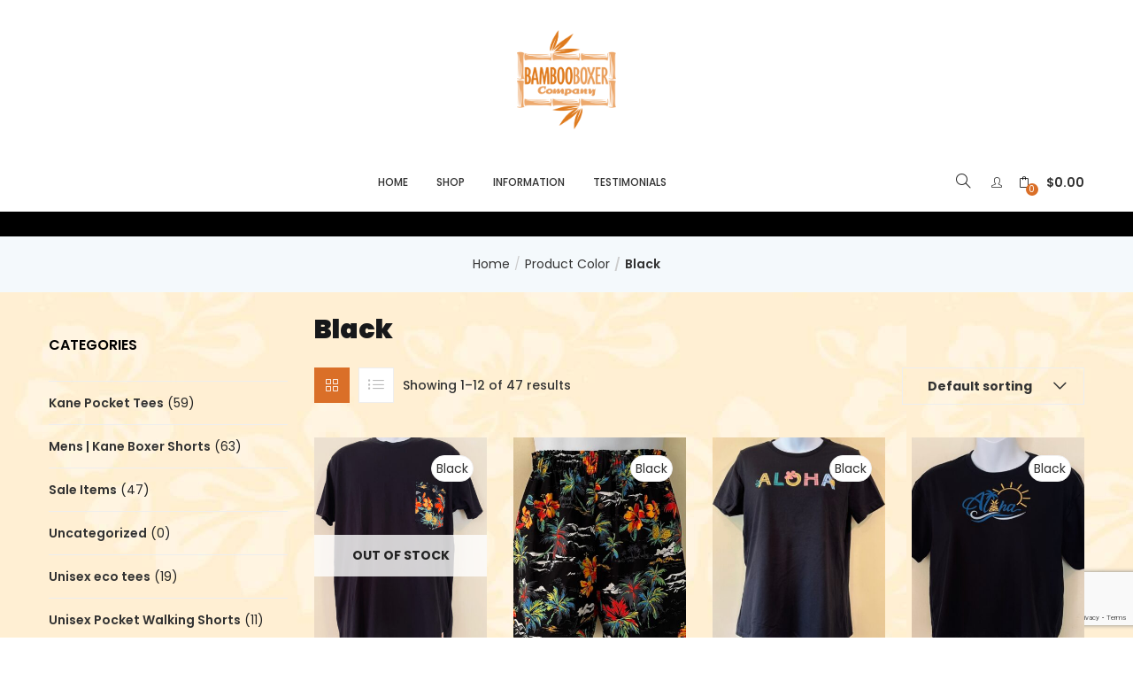

--- FILE ---
content_type: text/html; charset=UTF-8
request_url: https://bambooboxerco.com/color/black/
body_size: 200268
content:
<!DOCTYPE html>
<html lang="en-US" class="no-js">
<head>
	<meta charset="UTF-8">
	<meta name="viewport" content="width=device-width">
	<link rel="profile" href="http://gmpg.org/xfn/11">
	<link rel="pingback" href="https://bambooboxerco.com/xmlrpc.php">

					<script>document.documentElement.className = document.documentElement.className + ' yes-js js_active js'</script>
			<title>Black &#8211; Bamboo Boxer Co</title>
<meta name='robots' content='max-image-preview:large' />
	<style>img:is([sizes="auto" i], [sizes^="auto," i]) { contain-intrinsic-size: 3000px 1500px }</style>
	<link rel='dns-prefetch' href='//fonts.googleapis.com' />
<link rel="alternate" type="application/rss+xml" title="Bamboo Boxer Co &raquo; Feed" href="https://bambooboxerco.com/feed/" />
<link rel="alternate" type="application/rss+xml" title="Bamboo Boxer Co &raquo; Black Color Feed" href="https://bambooboxerco.com/color/black/feed/" />
<script type="text/javascript">
/* <![CDATA[ */
window._wpemojiSettings = {"baseUrl":"https:\/\/s.w.org\/images\/core\/emoji\/16.0.1\/72x72\/","ext":".png","svgUrl":"https:\/\/s.w.org\/images\/core\/emoji\/16.0.1\/svg\/","svgExt":".svg","source":{"concatemoji":"https:\/\/bambooboxerco.com\/wp-includes\/js\/wp-emoji-release.min.js?ver=6.8.3"}};
/*! This file is auto-generated */
!function(s,n){var o,i,e;function c(e){try{var t={supportTests:e,timestamp:(new Date).valueOf()};sessionStorage.setItem(o,JSON.stringify(t))}catch(e){}}function p(e,t,n){e.clearRect(0,0,e.canvas.width,e.canvas.height),e.fillText(t,0,0);var t=new Uint32Array(e.getImageData(0,0,e.canvas.width,e.canvas.height).data),a=(e.clearRect(0,0,e.canvas.width,e.canvas.height),e.fillText(n,0,0),new Uint32Array(e.getImageData(0,0,e.canvas.width,e.canvas.height).data));return t.every(function(e,t){return e===a[t]})}function u(e,t){e.clearRect(0,0,e.canvas.width,e.canvas.height),e.fillText(t,0,0);for(var n=e.getImageData(16,16,1,1),a=0;a<n.data.length;a++)if(0!==n.data[a])return!1;return!0}function f(e,t,n,a){switch(t){case"flag":return n(e,"\ud83c\udff3\ufe0f\u200d\u26a7\ufe0f","\ud83c\udff3\ufe0f\u200b\u26a7\ufe0f")?!1:!n(e,"\ud83c\udde8\ud83c\uddf6","\ud83c\udde8\u200b\ud83c\uddf6")&&!n(e,"\ud83c\udff4\udb40\udc67\udb40\udc62\udb40\udc65\udb40\udc6e\udb40\udc67\udb40\udc7f","\ud83c\udff4\u200b\udb40\udc67\u200b\udb40\udc62\u200b\udb40\udc65\u200b\udb40\udc6e\u200b\udb40\udc67\u200b\udb40\udc7f");case"emoji":return!a(e,"\ud83e\udedf")}return!1}function g(e,t,n,a){var r="undefined"!=typeof WorkerGlobalScope&&self instanceof WorkerGlobalScope?new OffscreenCanvas(300,150):s.createElement("canvas"),o=r.getContext("2d",{willReadFrequently:!0}),i=(o.textBaseline="top",o.font="600 32px Arial",{});return e.forEach(function(e){i[e]=t(o,e,n,a)}),i}function t(e){var t=s.createElement("script");t.src=e,t.defer=!0,s.head.appendChild(t)}"undefined"!=typeof Promise&&(o="wpEmojiSettingsSupports",i=["flag","emoji"],n.supports={everything:!0,everythingExceptFlag:!0},e=new Promise(function(e){s.addEventListener("DOMContentLoaded",e,{once:!0})}),new Promise(function(t){var n=function(){try{var e=JSON.parse(sessionStorage.getItem(o));if("object"==typeof e&&"number"==typeof e.timestamp&&(new Date).valueOf()<e.timestamp+604800&&"object"==typeof e.supportTests)return e.supportTests}catch(e){}return null}();if(!n){if("undefined"!=typeof Worker&&"undefined"!=typeof OffscreenCanvas&&"undefined"!=typeof URL&&URL.createObjectURL&&"undefined"!=typeof Blob)try{var e="postMessage("+g.toString()+"("+[JSON.stringify(i),f.toString(),p.toString(),u.toString()].join(",")+"));",a=new Blob([e],{type:"text/javascript"}),r=new Worker(URL.createObjectURL(a),{name:"wpTestEmojiSupports"});return void(r.onmessage=function(e){c(n=e.data),r.terminate(),t(n)})}catch(e){}c(n=g(i,f,p,u))}t(n)}).then(function(e){for(var t in e)n.supports[t]=e[t],n.supports.everything=n.supports.everything&&n.supports[t],"flag"!==t&&(n.supports.everythingExceptFlag=n.supports.everythingExceptFlag&&n.supports[t]);n.supports.everythingExceptFlag=n.supports.everythingExceptFlag&&!n.supports.flag,n.DOMReady=!1,n.readyCallback=function(){n.DOMReady=!0}}).then(function(){return e}).then(function(){var e;n.supports.everything||(n.readyCallback(),(e=n.source||{}).concatemoji?t(e.concatemoji):e.wpemoji&&e.twemoji&&(t(e.twemoji),t(e.wpemoji)))}))}((window,document),window._wpemojiSettings);
/* ]]> */
</script>
<link rel='stylesheet' id='easy-autocomplete-css' href='https://bambooboxerco.com/wp-content/plugins/woocommerce-products-filter/js/easy-autocomplete/easy-autocomplete.min.css?ver=3.3.7.2' type='text/css' media='all' />
<link rel='stylesheet' id='easy-autocomplete-theme-css' href='https://bambooboxerco.com/wp-content/plugins/woocommerce-products-filter/js/easy-autocomplete/easy-autocomplete.themes.min.css?ver=3.3.7.2' type='text/css' media='all' />
<style id='wp-emoji-styles-inline-css' type='text/css'>

	img.wp-smiley, img.emoji {
		display: inline !important;
		border: none !important;
		box-shadow: none !important;
		height: 1em !important;
		width: 1em !important;
		margin: 0 0.07em !important;
		vertical-align: -0.1em !important;
		background: none !important;
		padding: 0 !important;
	}
</style>
<link rel='stylesheet' id='jquery-selectBox-css' href='https://bambooboxerco.com/wp-content/plugins/yith-woocommerce-wishlist/assets/css/jquery.selectBox.css?ver=1.2.0' type='text/css' media='all' />
<link rel='stylesheet' id='woocommerce_prettyPhoto_css-css' href='//bambooboxerco.com/wp-content/plugins/woocommerce/assets/css/prettyPhoto.css?ver=3.1.6' type='text/css' media='all' />
<link rel='stylesheet' id='yith-wcwl-main-css' href='https://bambooboxerco.com/wp-content/plugins/yith-woocommerce-wishlist/assets/css/style.css?ver=4.10.0' type='text/css' media='all' />
<style id='yith-wcwl-main-inline-css' type='text/css'>
 :root { --rounded-corners-radius: 16px; --add-to-cart-rounded-corners-radius: 16px; --color-headers-background: #F4F4F4; --feedback-duration: 3s } 
 :root { --rounded-corners-radius: 16px; --add-to-cart-rounded-corners-radius: 16px; --color-headers-background: #F4F4F4; --feedback-duration: 3s } 
</style>
<link rel='stylesheet' id='contact-form-7-css' href='https://bambooboxerco.com/wp-content/plugins/contact-form-7/includes/css/styles.css?ver=6.1.3' type='text/css' media='all' />
<link rel='stylesheet' id='advanced-flat-rate-shipping-for-woocommerce-css' href='https://bambooboxerco.com/wp-content/plugins/woo-extra-flat-rate/public/css/advanced-flat-rate-shipping-for-woocommerce-public.css?ver=v4.4.3' type='text/css' media='all' />
<link rel='stylesheet' id='font-awesome-min-css' href='https://bambooboxerco.com/wp-content/plugins/woo-extra-flat-rate/public/css/font-awesome.min.css?ver=v4.4.3' type='text/css' media='all' />
<link rel='stylesheet' id='woof-css' href='https://bambooboxerco.com/wp-content/plugins/woocommerce-products-filter/css/front.css?ver=3.3.7.2' type='text/css' media='all' />
<style id='woof-inline-css' type='text/css'>

.woof_products_top_panel li span, .woof_products_top_panel2 li span{background: url(https://bambooboxerco.com/wp-content/plugins/woocommerce-products-filter/img/delete.png);background-size: 14px 14px;background-repeat: no-repeat;background-position: right;}
.woof_edit_view{
                    display: none;
                }
.woof_price_search_container .price_slider_amount button.button{
                        display: none;
                    }

                    /***** END: hiding submit button of the price slider ******/

</style>
<link rel='stylesheet' id='chosen-drop-down-css' href='https://bambooboxerco.com/wp-content/plugins/woocommerce-products-filter/js/chosen/chosen.min.css?ver=3.3.7.2' type='text/css' media='all' />
<link rel='stylesheet' id='woof_by_author_html_items-css' href='https://bambooboxerco.com/wp-content/plugins/woocommerce-products-filter/ext/by_author/css/by_author.css?ver=3.3.7.2' type='text/css' media='all' />
<link rel='stylesheet' id='woof_by_backorder_html_items-css' href='https://bambooboxerco.com/wp-content/plugins/woocommerce-products-filter/ext/by_backorder/css/by_backorder.css?ver=3.3.7.2' type='text/css' media='all' />
<link rel='stylesheet' id='woof_by_instock_html_items-css' href='https://bambooboxerco.com/wp-content/plugins/woocommerce-products-filter/ext/by_instock/css/by_instock.css?ver=3.3.7.2' type='text/css' media='all' />
<link rel='stylesheet' id='woof_by_onsales_html_items-css' href='https://bambooboxerco.com/wp-content/plugins/woocommerce-products-filter/ext/by_onsales/css/by_onsales.css?ver=3.3.7.2' type='text/css' media='all' />
<link rel='stylesheet' id='woof_by_sku_html_items-css' href='https://bambooboxerco.com/wp-content/plugins/woocommerce-products-filter/ext/by_sku/css/by_sku.css?ver=3.3.7.2' type='text/css' media='all' />
<link rel='stylesheet' id='woof_by_text_html_items-css' href='https://bambooboxerco.com/wp-content/plugins/woocommerce-products-filter/ext/by_text/assets/css/front.css?ver=3.3.7.2' type='text/css' media='all' />
<link rel='stylesheet' id='woof_color_html_items-css' href='https://bambooboxerco.com/wp-content/plugins/woocommerce-products-filter/ext/color/css/html_types/color.css?ver=3.3.7.2' type='text/css' media='all' />
<link rel='stylesheet' id='woof_image_html_items-css' href='https://bambooboxerco.com/wp-content/plugins/woocommerce-products-filter/ext/image/css/html_types/image.css?ver=3.3.7.2' type='text/css' media='all' />
<link rel='stylesheet' id='woof_label_html_items-css' href='https://bambooboxerco.com/wp-content/plugins/woocommerce-products-filter/ext/label/css/html_types/label.css?ver=3.3.7.2' type='text/css' media='all' />
<link rel='stylesheet' id='woof_select_hierarchy_html_items-css' href='https://bambooboxerco.com/wp-content/plugins/woocommerce-products-filter/ext/select_hierarchy/css/html_types/select_hierarchy.css?ver=3.3.7.2' type='text/css' media='all' />
<link rel='stylesheet' id='woof_select_radio_check_html_items-css' href='https://bambooboxerco.com/wp-content/plugins/woocommerce-products-filter/ext/select_radio_check/css/html_types/select_radio_check.css?ver=3.3.7.2' type='text/css' media='all' />
<link rel='stylesheet' id='woof_slider_html_items-css' href='https://bambooboxerco.com/wp-content/plugins/woocommerce-products-filter/ext/slider/css/html_types/slider.css?ver=3.3.7.2' type='text/css' media='all' />
<link rel='stylesheet' id='woof_sd_html_items_checkbox-css' href='https://bambooboxerco.com/wp-content/plugins/woocommerce-products-filter/ext/smart_designer/css/elements/checkbox.css?ver=3.3.7.2' type='text/css' media='all' />
<link rel='stylesheet' id='woof_sd_html_items_radio-css' href='https://bambooboxerco.com/wp-content/plugins/woocommerce-products-filter/ext/smart_designer/css/elements/radio.css?ver=3.3.7.2' type='text/css' media='all' />
<link rel='stylesheet' id='woof_sd_html_items_switcher-css' href='https://bambooboxerco.com/wp-content/plugins/woocommerce-products-filter/ext/smart_designer/css/elements/switcher.css?ver=3.3.7.2' type='text/css' media='all' />
<link rel='stylesheet' id='woof_sd_html_items_color-css' href='https://bambooboxerco.com/wp-content/plugins/woocommerce-products-filter/ext/smart_designer/css/elements/color.css?ver=3.3.7.2' type='text/css' media='all' />
<link rel='stylesheet' id='woof_sd_html_items_tooltip-css' href='https://bambooboxerco.com/wp-content/plugins/woocommerce-products-filter/ext/smart_designer/css/tooltip.css?ver=3.3.7.2' type='text/css' media='all' />
<link rel='stylesheet' id='woof_sd_html_items_front-css' href='https://bambooboxerco.com/wp-content/plugins/woocommerce-products-filter/ext/smart_designer/css/front.css?ver=3.3.7.2' type='text/css' media='all' />
<link rel='stylesheet' id='woof-switcher23-css' href='https://bambooboxerco.com/wp-content/plugins/woocommerce-products-filter/css/switcher.css?ver=3.3.7.2' type='text/css' media='all' />
<link rel='stylesheet' id='woocommerce-layout-css' href='https://bambooboxerco.com/wp-content/plugins/woocommerce/assets/css/woocommerce-layout.css?ver=10.3.3' type='text/css' media='all' />
<link rel='stylesheet' id='woocommerce-smallscreen-css' href='https://bambooboxerco.com/wp-content/plugins/woocommerce/assets/css/woocommerce-smallscreen.css?ver=10.3.3' type='text/css' media='only screen and (max-width: 768px)' />
<link rel='stylesheet' id='woocommerce-general-css' href='https://bambooboxerco.com/wp-content/plugins/woocommerce/assets/css/woocommerce.css?ver=10.3.3' type='text/css' media='all' />
<style id='woocommerce-inline-inline-css' type='text/css'>
.woocommerce form .form-row .required { visibility: visible; }
</style>
<link rel='stylesheet' id='wpsl-styles-css' href='https://bambooboxerco.com/wp-content/plugins/wp-store-locator/css/styles.min.css?ver=2.2.261' type='text/css' media='all' />
<link rel='stylesheet' id='woo-variation-swatches-css' href='https://bambooboxerco.com/wp-content/plugins/woo-variation-swatches/assets/css/frontend.min.css?ver=1761327388' type='text/css' media='all' />
<style id='woo-variation-swatches-inline-css' type='text/css'>
:root {
--wvs-tick:url("data:image/svg+xml;utf8,%3Csvg filter='drop-shadow(0px 0px 2px rgb(0 0 0 / .8))' xmlns='http://www.w3.org/2000/svg'  viewBox='0 0 30 30'%3E%3Cpath fill='none' stroke='%23ffffff' stroke-linecap='round' stroke-linejoin='round' stroke-width='4' d='M4 16L11 23 27 7'/%3E%3C/svg%3E");

--wvs-cross:url("data:image/svg+xml;utf8,%3Csvg filter='drop-shadow(0px 0px 5px rgb(255 255 255 / .6))' xmlns='http://www.w3.org/2000/svg' width='72px' height='72px' viewBox='0 0 24 24'%3E%3Cpath fill='none' stroke='%23ff0000' stroke-linecap='round' stroke-width='0.6' d='M5 5L19 19M19 5L5 19'/%3E%3C/svg%3E");
--wvs-single-product-item-width:30px;
--wvs-single-product-item-height:30px;
--wvs-single-product-item-font-size:16px}
</style>
<link rel='stylesheet' id='yith-wcbr-css' href='https://bambooboxerco.com/wp-content/plugins/yith-woocommerce-brands-add-on/assets/css/yith-wcbr.css?ver=2.36.0' type='text/css' media='all' />
<link rel='stylesheet' id='yith-quick-view-css' href='https://bambooboxerco.com/wp-content/plugins/yith-woocommerce-quick-view/assets/css/yith-quick-view.css?ver=2.9.0' type='text/css' media='all' />
<style id='yith-quick-view-inline-css' type='text/css'>

				#yith-quick-view-modal .yith-quick-view-overlay{background:rgba( 0, 0, 0, 0.8)}
				#yith-quick-view-modal .yith-wcqv-main{background:#ffffff;}
				#yith-quick-view-close{color:#cdcdcd;}
				#yith-quick-view-close:hover{color:#ff0000;}
</style>
<link rel='stylesheet' id='brands-styles-css' href='https://bambooboxerco.com/wp-content/plugins/woocommerce/assets/css/brands.css?ver=10.3.3' type='text/css' media='all' />
<link rel='stylesheet' id='puca-gutenberg-frontend-css' href='https://bambooboxerco.com/wp-content/themes/puca/css/gutenberg/gutenberg-frontend.css?ver=1.5' type='text/css' media='all' />
<link rel='stylesheet' id='puca-theme-fonts-css' href='https://fonts.googleapis.com/css?family=Poppins:100,100i,200,200i,300,300i,400,400i,500,500i,600,600i,700,700i,800,800i,900,900i&#038;subset=latin%2Clatin-ext&#038;display=swap' type='text/css' media='all' />
<link rel='stylesheet' id='jquery-fixedheadertable-style-css' href='https://bambooboxerco.com/wp-content/plugins/yith-woocommerce-compare/assets/css/jquery.dataTables.css?ver=1.10.18' type='text/css' media='all' />
<link rel='stylesheet' id='yith_woocompare_page-css' href='https://bambooboxerco.com/wp-content/plugins/yith-woocommerce-compare/assets/css/compare.css?ver=3.5.0' type='text/css' media='all' />
<link rel='stylesheet' id='yith-woocompare-widget-css' href='https://bambooboxerco.com/wp-content/plugins/yith-woocommerce-compare/assets/css/widget.css?ver=3.5.0' type='text/css' media='all' />
<link rel='stylesheet' id='puca-woocommerce-css' href='https://bambooboxerco.com/wp-content/themes/puca/css/skins/fashion/woocommerce.css?ver=1.5' type='text/css' media='all' />
<link rel='stylesheet' id='woo_discount_pro_style-css' href='https://bambooboxerco.com/wp-content/plugins/woo-discount-rules-pro/Assets/Css/awdr_style.css?ver=2.5.4' type='text/css' media='all' />
<link rel='stylesheet' id='bootstrap-css' href='https://bambooboxerco.com/wp-content/themes/puca/css/bootstrap.css?ver=3.2.0' type='text/css' media='all' />
<link rel='stylesheet' id='puca-template-css' href='https://bambooboxerco.com/wp-content/themes/puca/css/skins/fashion/template.css?ver=1.5' type='text/css' media='all' />
<style id='puca-template-inline-css' type='text/css'>
.vc_custom_1594370163124{padding-top: 10px !important;padding-bottom: 10px !important;background-color: #fafafa !important;}:root {--tb-theme-color: #da6f28;--tb-theme-color-hover: #b95e22;}:root {--tb-text-primary-font: Poppins, sans-serif;--tb-text-second-font: Roboto;}/* Menu Link Color Active *//* Woocommerce Breadcrumbs */.site-header .logo img {max-width: 112px;}.site-header .logo img {padding-top: 0;padding-right: 0;padding-bottom: 0;padding-left: 0;}@media (max-width: 1024px) {/* Limit logo image height for tablets according to tablets header height */.logo-tablet a img {max-width: 112px;}.logo-tablet a img {padding-top: 0;padding-right: 0;padding-bottom: 0;padding-left: 0;}}@media (max-width: 768px) {/* Limit logo image height for mobile according to mobile header height */.mobile-logo a img {max-width: 130px;}.mobile-logo a img {padding-top: 0;padding-right: 0;padding-bottom: 0;padding-left: 0;}}/* Custom CSS */
</style>
<link rel='stylesheet' id='puca-style-css' href='https://bambooboxerco.com/wp-content/themes/puca/style.css?ver=1.5' type='text/css' media='all' />
<link rel='stylesheet' id='font-awesome-css' href='https://bambooboxerco.com/wp-content/plugins/yith-woocommerce-brands-add-on/plugin-fw/assets/fonts/font-awesome/font-awesome.min.css?ver=4.7.0' type='text/css' media='all' />
<style id='font-awesome-inline-css' type='text/css'>
[data-font="FontAwesome"]:before {font-family: 'FontAwesome' !important;content: attr(data-icon) !important;speak: none !important;font-weight: normal !important;font-variant: normal !important;text-transform: none !important;line-height: 1 !important;font-style: normal !important;-webkit-font-smoothing: antialiased !important;-moz-osx-font-smoothing: grayscale !important;}
</style>
<link rel='stylesheet' id='font-tbay-css' href='https://bambooboxerco.com/wp-content/themes/puca/css/font-tbay-custom.css?ver=1.0.0' type='text/css' media='all' />
<link rel='stylesheet' id='simple-line-icons-css' href='https://bambooboxerco.com/wp-content/themes/puca/css/simple-line-icons.css?ver=2.4.0' type='text/css' media='all' />
<link rel='stylesheet' id='animate-css-css' href='https://bambooboxerco.com/wp-content/themes/puca/css/animate.css?ver=3.5.0' type='text/css' media='all' />
<link rel='stylesheet' id='jquery-treeview-css' href='https://bambooboxerco.com/wp-content/themes/puca/css/jquery.treeview.css?ver=1.0.0' type='text/css' media='all' />
<script type="text/javascript" src="https://bambooboxerco.com/wp-includes/js/jquery/jquery.min.js?ver=3.7.1" id="jquery-core-js"></script>
<script type="text/javascript" src="https://bambooboxerco.com/wp-includes/js/jquery/jquery-migrate.min.js?ver=3.4.1" id="jquery-migrate-js"></script>
<script type="text/javascript" src="https://bambooboxerco.com/wp-content/plugins/woocommerce-products-filter/js/easy-autocomplete/jquery.easy-autocomplete.min.js?ver=3.3.7.2" id="easy-autocomplete-js"></script>
<script type="text/javascript" id="woof-husky-js-extra">
/* <![CDATA[ */
var woof_husky_txt = {"ajax_url":"https:\/\/bambooboxerco.com\/wp-admin\/admin-ajax.php","plugin_uri":"https:\/\/bambooboxerco.com\/wp-content\/plugins\/woocommerce-products-filter\/ext\/by_text\/","loader":"https:\/\/bambooboxerco.com\/wp-content\/plugins\/woocommerce-products-filter\/ext\/by_text\/assets\/img\/ajax-loader.gif","not_found":"Nothing found!","prev":"Prev","next":"Next","site_link":"https:\/\/bambooboxerco.com","default_data":{"placeholder":"","behavior":"title","search_by_full_word":0,"autocomplete":1,"how_to_open_links":0,"taxonomy_compatibility":0,"sku_compatibility":0,"custom_fields":"","search_desc_variant":0,"view_text_length":10,"min_symbols":3,"max_posts":10,"image":"","notes_for_customer":"","template":"default","max_open_height":300,"page":0}};
/* ]]> */
</script>
<script type="text/javascript" src="https://bambooboxerco.com/wp-content/plugins/woocommerce-products-filter/ext/by_text/assets/js/husky.js?ver=3.3.7.2" id="woof-husky-js"></script>
<script type="text/javascript" src="//bambooboxerco.com/wp-content/plugins/revslider/sr6/assets/js/rbtools.min.js?ver=6.7.38" async id="tp-tools-js"></script>
<script type="text/javascript" src="//bambooboxerco.com/wp-content/plugins/revslider/sr6/assets/js/rs6.min.js?ver=6.7.38" async id="revmin-js"></script>
<script type="text/javascript" src="https://bambooboxerco.com/wp-content/plugins/woo-extra-flat-rate/public/js/advanced-flat-rate-shipping-for-woocommerce-public.js?ver=v4.4.3" id="advanced-flat-rate-shipping-for-woocommerce-js"></script>
<script type="text/javascript" src="https://bambooboxerco.com/wp-content/plugins/woocommerce/assets/js/jquery-blockui/jquery.blockUI.min.js?ver=2.7.0-wc.10.3.3" id="wc-jquery-blockui-js" data-wp-strategy="defer"></script>
<script type="text/javascript" id="wc-add-to-cart-js-extra">
/* <![CDATA[ */
var wc_add_to_cart_params = {"ajax_url":"\/wp-admin\/admin-ajax.php","wc_ajax_url":"\/?wc-ajax=%%endpoint%%","i18n_view_cart":"View cart","cart_url":"https:\/\/bambooboxerco.com\/cart\/","is_cart":"","cart_redirect_after_add":"no"};
/* ]]> */
</script>
<script type="text/javascript" src="https://bambooboxerco.com/wp-content/plugins/woocommerce/assets/js/frontend/add-to-cart.min.js?ver=10.3.3" id="wc-add-to-cart-js" data-wp-strategy="defer"></script>
<script type="text/javascript" src="https://bambooboxerco.com/wp-content/plugins/woocommerce/assets/js/js-cookie/js.cookie.min.js?ver=2.1.4-wc.10.3.3" id="wc-js-cookie-js" defer="defer" data-wp-strategy="defer"></script>
<script type="text/javascript" id="woocommerce-js-extra">
/* <![CDATA[ */
var woocommerce_params = {"ajax_url":"\/wp-admin\/admin-ajax.php","wc_ajax_url":"\/?wc-ajax=%%endpoint%%","i18n_password_show":"Show password","i18n_password_hide":"Hide password"};
/* ]]> */
</script>
<script type="text/javascript" src="https://bambooboxerco.com/wp-content/plugins/woocommerce/assets/js/frontend/woocommerce.min.js?ver=10.3.3" id="woocommerce-js" defer="defer" data-wp-strategy="defer"></script>
<script type="text/javascript" src="https://bambooboxerco.com/wp-content/plugins/js_composer/assets/js/vendors/woocommerce-add-to-cart.js?ver=8.7.1" id="vc_woocommerce-add-to-cart-js-js"></script>
<script></script><link rel="https://api.w.org/" href="https://bambooboxerco.com/wp-json/" /><link rel="EditURI" type="application/rsd+xml" title="RSD" href="https://bambooboxerco.com/xmlrpc.php?rsd" />
<meta name="generator" content="WordPress 6.8.3" />
<meta name="generator" content="WooCommerce 10.3.3" />
<meta name="generator" content="Redux 4.5.8" />	<noscript><style>.woocommerce-product-gallery{ opacity: 1 !important; }</style></noscript>
	<meta name="generator" content="Powered by WPBakery Page Builder - drag and drop page builder for WordPress."/>
<meta name="generator" content="Powered by Slider Revolution 6.7.38 - responsive, Mobile-Friendly Slider Plugin for WordPress with comfortable drag and drop interface." />
<link rel="icon" href="https://bambooboxerco.com/wp-content/uploads/2023/10/cropped-Screenshot-2023-10-02-at-9.26.31-AM-32x32.png" sizes="32x32" />
<link rel="icon" href="https://bambooboxerco.com/wp-content/uploads/2023/10/cropped-Screenshot-2023-10-02-at-9.26.31-AM-192x192.png" sizes="192x192" />
<link rel="apple-touch-icon" href="https://bambooboxerco.com/wp-content/uploads/2023/10/cropped-Screenshot-2023-10-02-at-9.26.31-AM-180x180.png" />
<meta name="msapplication-TileImage" content="https://bambooboxerco.com/wp-content/uploads/2023/10/cropped-Screenshot-2023-10-02-at-9.26.31-AM-270x270.png" />
<script>function setREVStartSize(e){
			//window.requestAnimationFrame(function() {
				window.RSIW = window.RSIW===undefined ? window.innerWidth : window.RSIW;
				window.RSIH = window.RSIH===undefined ? window.innerHeight : window.RSIH;
				try {
					var pw = document.getElementById(e.c).parentNode.offsetWidth,
						newh;
					pw = pw===0 || isNaN(pw) || (e.l=="fullwidth" || e.layout=="fullwidth") ? window.RSIW : pw;
					e.tabw = e.tabw===undefined ? 0 : parseInt(e.tabw);
					e.thumbw = e.thumbw===undefined ? 0 : parseInt(e.thumbw);
					e.tabh = e.tabh===undefined ? 0 : parseInt(e.tabh);
					e.thumbh = e.thumbh===undefined ? 0 : parseInt(e.thumbh);
					e.tabhide = e.tabhide===undefined ? 0 : parseInt(e.tabhide);
					e.thumbhide = e.thumbhide===undefined ? 0 : parseInt(e.thumbhide);
					e.mh = e.mh===undefined || e.mh=="" || e.mh==="auto" ? 0 : parseInt(e.mh,0);
					if(e.layout==="fullscreen" || e.l==="fullscreen")
						newh = Math.max(e.mh,window.RSIH);
					else{
						e.gw = Array.isArray(e.gw) ? e.gw : [e.gw];
						for (var i in e.rl) if (e.gw[i]===undefined || e.gw[i]===0) e.gw[i] = e.gw[i-1];
						e.gh = e.el===undefined || e.el==="" || (Array.isArray(e.el) && e.el.length==0)? e.gh : e.el;
						e.gh = Array.isArray(e.gh) ? e.gh : [e.gh];
						for (var i in e.rl) if (e.gh[i]===undefined || e.gh[i]===0) e.gh[i] = e.gh[i-1];
											
						var nl = new Array(e.rl.length),
							ix = 0,
							sl;
						e.tabw = e.tabhide>=pw ? 0 : e.tabw;
						e.thumbw = e.thumbhide>=pw ? 0 : e.thumbw;
						e.tabh = e.tabhide>=pw ? 0 : e.tabh;
						e.thumbh = e.thumbhide>=pw ? 0 : e.thumbh;
						for (var i in e.rl) nl[i] = e.rl[i]<window.RSIW ? 0 : e.rl[i];
						sl = nl[0];
						for (var i in nl) if (sl>nl[i] && nl[i]>0) { sl = nl[i]; ix=i;}
						var m = pw>(e.gw[ix]+e.tabw+e.thumbw) ? 1 : (pw-(e.tabw+e.thumbw)) / (e.gw[ix]);
						newh =  (e.gh[ix] * m) + (e.tabh + e.thumbh);
					}
					var el = document.getElementById(e.c);
					if (el!==null && el) el.style.height = newh+"px";
					el = document.getElementById(e.c+"_wrapper");
					if (el!==null && el) {
						el.style.height = newh+"px";
						el.style.display = "block";
					}
				} catch(e){
					console.log("Failure at Presize of Slider:" + e)
				}
			//});
		  };</script>
<style id="puca_tbay_theme_options-dynamic-css" title="dynamic-css" class="redux-options-output">body{background-image:url('https://bambooboxerco.com/wp-content/uploads/2017/01/hplighter.jpg');}#tbay-topbar .top-bar a,		#tbay-header .header-bottom-main a, 		#tbay-header .header-category-logo a,		#tbay-header.header-v13 .header-category-logo .widget_tbay_list_categories .item-cat .cat-name{color:#da6f28;}#tbay-topbar .top-bar a:hover,		#tbay-header .header-bottom-main a:hover,		#tbay-header .header-category-logo a:hover,		#tbay-header.header-v13 .header-category-logo .widget_tbay_list_categories .item-cat .cat-name:hover{color:#da6f28;}</style><noscript><style> .wpb_animate_when_almost_visible { opacity: 1; }</style></noscript>				<style type="text/css" id="c4wp-checkout-css">
					.woocommerce-checkout .c4wp_captcha_field {
						margin-bottom: 10px;
						margin-top: 15px;
						position: relative;
						display: inline-block;
					}
				</style>
							<style type="text/css" id="c4wp-v3-lp-form-css">
				.login #login, .login #lostpasswordform {
					min-width: 350px !important;
				}
				.wpforms-field-c4wp iframe {
					width: 100% !important;
				}
			</style>
			</head>
<body class="archive tax-pa_color term-black term-65 wp-theme-puca theme-puca non-logged-in woocommerce woocommerce-page woocommerce-no-js woo-variation-swatches wvs-behavior-blur wvs-theme-puca wvs-show-label wvs-tooltip skin-fashion v2  ajax_cart_right tbay-body-mobile-product-two tbay-show-cart-mobile wpb-js-composer js-comp-ver-8.7.1 vc_responsive mobile-hidden-footer header-mobile-center">
<div id="wrapper-container" class="wrapper-container v2">


	 
	  

	  

<div id="tbay-mobile-smartmenu" data-themes="theme-light" data-enablesocial="1" data-socialjsons="[{'icon':'fa fa-instagram','url':'https:\/\/www.instagram.com\/bambooboxerco'}]" data-enableeffects="1" data-effectspanels="no-effect" data-effectslistitems="fx-listitems-fade" data-counters="1" data-title="Menu" data-enablesearch="1" data-textsearch="Search in menu..." data-searchnoresults="No results found." data-searchsplash="What are you looking for? &lt;/br&gt; Start typing to search the menu.			" class="tbay-mmenu hidden-lg hidden-md v2"> 
    <div class="tbay-offcanvas-body">

        <nav id="tbay-mobile-menu-navbar" class="menu navbar navbar-offcanvas navbar-static">
            <div id="main-mobile-menu-mmenu" class="menu-mainbambooboxerco-container"><ul id="main-mobile-menu-mmenu-wrapper" class="menu" data-id="mainbambooboxerco"><li id="menu-item-2937" class=" menu-item menu-item-type-custom menu-item-object-custom menu-item-home  menu-item-2937"><a href="http://bambooboxerco.com">Home</a></li>
<li id="menu-item-2836" class=" menu-item menu-item-type-post_type menu-item-object-page menu-item-has-children  menu-item-2836"><a href="https://bambooboxerco.com/shop/">Shop</a>
<ul class="sub-menu">
	<li id="menu-item-2931" class=" menu-item menu-item-type-custom menu-item-object-custom  menu-item-2931"><a href="http://bambooboxerco.com/index.php/product-category/shop-category-1/">Kane | Mens Boxers</a></li>
	<li id="menu-item-2932" class=" menu-item menu-item-type-custom menu-item-object-custom  menu-item-2932"><a href="http://bambooboxerco.com/index.php/product-category/wahine/">Wahine | Womens Boxers</a></li>
	<li id="menu-item-6423" class=" menu-item menu-item-type-custom menu-item-object-custom  menu-item-6423"><a href="https://bambooboxerco.com/index.php/product-category/missy/">Wahine | Missy Boxers</a></li>
	<li id="menu-item-2947" class=" menu-item menu-item-type-custom menu-item-object-custom  menu-item-2947"><a href="http://bambooboxerco.com/index.php/product-category/unisex-pocket-shorts/">Pocket Shorts</a></li>
	<li id="menu-item-2948" class=" menu-item menu-item-type-custom menu-item-object-custom  menu-item-2948"><a href="http://bambooboxerco.com/index.php/product-category/pocket-shirts/">Kane Tee&#8217;s</a></li>
	<li id="menu-item-10888" class=" menu-item menu-item-type-custom menu-item-object-custom  menu-item-10888"><a href="https://bambooboxerco.com/product-category/wahine-tees/">Wahine Tee&#8217;s</a></li>
	<li id="menu-item-6935" class=" menu-item menu-item-type-custom menu-item-object-custom  menu-item-6935"><a href="https://bambooboxerco.com/product-category/unisex-eco-tees/">Eco Tees</a></li>
	<li id="menu-item-5098" class=" menu-item menu-item-type-post_type menu-item-object-page  menu-item-5098"><a href="https://bambooboxerco.com/sale-items/">Sale Items</a></li>
</ul>
</li>
<li id="menu-item-2955" class=" menu-item menu-item-type-post_type menu-item-object-page menu-item-has-children  menu-item-2955"><a href="https://bambooboxerco.com/information/">Information</a>
<ul class="sub-menu">
	<li id="menu-item-8787" class=" menu-item menu-item-type-post_type menu-item-object-page  menu-item-8787"><a href="https://bambooboxerco.com/information/">Information</a></li>
	<li id="menu-item-2615" class=" menu-item menu-item-type-post_type menu-item-object-page  menu-item-2615"><a href="https://bambooboxerco.com/our-team/">Contact Us</a></li>
	<li id="menu-item-2952" class=" menu-item menu-item-type-custom menu-item-object-custom  menu-item-2952"><a href="http://bambooboxerco.com/index.php/retail-locations-2/">Retail Locations</a></li>
</ul>
</li>
<li id="menu-item-2616" class=" menu-item menu-item-type-post_type menu-item-object-page  menu-item-2616"><a href="https://bambooboxerco.com/testimonials/">Testimonials</a></li>
</ul></div>        </nav>


    </div>
</div>


	<div class="topbar-device-mobile visible-xxs clearfix">
		
	<div class="topbar-post">
		<div class="active-mobile">
            <a href="javascript:void(0);" class="btn btn-sm btn-danger mmenu-open"><i class="icon-menu icons"></i></a><a href="#page" class="btn btn-sm btn-danger"><i class="icon-close icons"></i></a>		</div> 

		<div class="topbar-title">
						Alani black on black tee		</div>

					<div class="tbay-topcart">
				<div id="cart-McGqc" class="cart-dropdown dropdown version-1">
					<a class="dropdown-toggle mini-cart v2" data-offcanvas="offcanvas-right" data-toggle="dropdown" aria-expanded="true" role="button" aria-haspopup="true" data-delay="0" href="#" title="View your shopping cart">
						
						<span class="text-skin cart-icon">
							<i class="icon-bag"></i>
							<span class="mini-cart-items">
							0							</span>
						</span>
						
					</a>            
				</div>
			</div>
			<div class="tbay-dropdown-cart v2 sidebar-right">
	<div class="dropdown-content">
		<div class="widget-header-cart">
			<h3 class="widget-title heading-title">recently added items</h3>
			<a href="javascript:;" class="offcanvas-close"><span>x</span></a>
		</div>
		<div class="widget_shopping_cart_content">
	    
<div class="mini_cart_content">
	<div class="mini_cart_inner">
		<div class="mcart-border">
							<ul class="cart_empty ">
					<li>You have no items in your shopping cart</li>
					<li class="total"><a class="button wc-continue" href="https://bambooboxerco.com/shop/"> Continue Shopping </a></li>
				</ul>
			
						<div class="clearfix"></div>
		</div>
	</div>
</div>
		</div>
	</div>
</div>		
		</div>
	
</div>
	
        <div class="footer-device-mobile layout-v2 visible-xxs clearfix">
        <div class="device-home  ">
            <a href="https://bambooboxerco.com/" >
                <i class="sim-icon icon-home"></i>
                <span class="device-label">Home</span>
            </a>   
        </div>

        <div class="search-device-mobile visible-xxs">
            <span class="show-search">
                <i class="sim-icon icon-magnifier"></i>
                <span class="device-label">Search</span>
            </span>
            	     
	<div class="search-mobile-close" data-id="#search-mobile-close-Q7oZC" id="search-mobile-close-Q7oZC"></div>

	<div class="tbay-search-form tbay-search-ajax">
		<form action="https://bambooboxerco.com/" method="get" id="form-search-Q7oZC" data-appendto=".result-search-Q7oZC">
			<div class="form-group">
				<div class="input-group">
										  	<div class="button-group input-group-addon">
							<button type="submit" class="button-search btn btn-sm"><i class="icon-magnifier"></i></button>
						</div>
				  		<input type="text" placeholder="I&rsquo;m searching for..." name="s" required oninvalid="this.setCustomValidity('Enter at least 2 characters')" data-style="style1" oninput="setCustomValidity('')" class="tbay-search form-control input-sm"/>
						<div class="tbay-preloader"></div>
						  
						<div class="tbay-search-close"></div>
						<div class="tbay-search-result result-search-Q7oZC"></div>
											<input type="hidden" name="post_type" value="product" class="post_type" />
									</div>
				
			</div>
		</form>
	</div>

        </div>

        
                <div class="device-wishlist">
            <a class="text-skin wishlist-icon" href="https://bambooboxerco.com/wishlist/">
    			<span class="icon">
                    <i class="sim-icon icon-heart"></i>
                    <span class="count count_wishlist">0</span><span class="device-label">Wishlist</span>
    			</span>
            </a>
        </div>
        
                <div class="device-account ">

             
                <a href="https://bambooboxerco.com/my-account/" title="Login">
                    <i class="sim-icon icon-user"></i>
                    <span class="device-label">Account</span>
                </a>     
                        
        </div>
         

    </div>

    
	<div class="topbar-mobile  hidden-lg hidden-md  hidden-xxs clearfix">
	<div class="logo-mobile-theme logo-tablet col-xs-6 text-left">
                            <a href="https://bambooboxerco.com/"> 
                <img class="logo-mobile-img" src="https://bambooboxerco.com/wp-content/uploads/2022/05/BambooBoxerCo_Logo.png" alt="Bamboo Boxer Co">
            </a>
        	</div>
     <div class="topbar-mobile-right col-xs-6 text-right">
        <div class="active-mobile">
            <a href="javascript:void(0);" class="btn btn-sm btn-danger mmenu-open"><i class="icon-menu icons"></i></a><a href="#page" class="btn btn-sm btn-danger"><i class="icon-close icons"></i></a>        </div>
        <div class="topbar-inner text-left">
            <div class="search-popup search-device-mobile">
                <span class="show-search"><i class="sim-icon icon-magnifier"></i></span>
                	     
	<div class="search-mobile-close" data-id="#search-mobile-close-RDomz" id="search-mobile-close-RDomz"></div>

	<div class="tbay-search-form tbay-search-ajax">
		<form action="https://bambooboxerco.com/" method="get" id="form-search-RDomz" data-appendto=".result-search-RDomz">
			<div class="form-group">
				<div class="input-group">
										  	<div class="button-group input-group-addon">
							<button type="submit" class="button-search btn btn-sm"><i class="icon-magnifier"></i></button>
						</div>
				  		<input type="text" placeholder="I&rsquo;m searching for..." name="s" required oninvalid="this.setCustomValidity('Enter at least 2 characters')" data-style="style1" oninput="setCustomValidity('')" class="tbay-search form-control input-sm"/>
						<div class="tbay-preloader"></div>
						  
						<div class="tbay-search-close"></div>
						<div class="tbay-search-result result-search-RDomz"></div>
											<input type="hidden" name="post_type" value="product" class="post_type" />
									</div>
				
			</div>
		</form>
	</div>

            </div>
            
            <div class="setting-popup">

                <div class="dropdown">
                    <button class="account-button btn btn-sm btn-primary btn-outline dropdown-toggle" type="button" data-toggle="dropdown"><i class="sim-icon icon-user"></i></button>
                    <div class="account-menu">
                                                                                                </div>
                </div>

            </div>

                            <div class="tbay-topcart">
                    <div id="cart-lK3yF" class="cart-dropdown dropdown version-1">
                        <a class="dropdown-toggle mini-cart v2" data-offcanvas="offcanvas-right" data-toggle="dropdown" aria-expanded="true" role="button" aria-haspopup="true" data-delay="0" href="#" title="View your shopping cart">
                            
                            <span class="text-skin cart-icon">
                                <i class="icon-bag"></i>
                                <span class="mini-cart-items">
                                0                                </span>
                            </span>
                            
                        </a>             
                    </div>
                </div>
                <div class="tbay-dropdown-cart v2 sidebar-right">
	<div class="dropdown-content">
		<div class="widget-header-cart">
			<h3 class="widget-title heading-title">recently added items</h3>
			<a href="javascript:;" class="offcanvas-close"><span>x</span></a>
		</div>
		<div class="widget_shopping_cart_content">
	    
<div class="mini_cart_content">
	<div class="mini_cart_inner">
		<div class="mcart-border">
							<ul class="cart_empty ">
					<li>You have no items in your shopping cart</li>
					<li class="total"><a class="button wc-continue" href="https://bambooboxerco.com/shop/"> Continue Shopping </a></li>
				</ul>
			
						<div class="clearfix"></div>
		</div>
	</div>
</div>
		</div>
	</div>
</div>            
        </div>
    </div>       
</div>

	<header id="tbay-header" class="site-header header-v2 hidden-sm hidden-xs ">
	<div id="tbay-topbar" class="tbay-topbar hidden-sm hidden-xs">
        <div class="container">
	
            <div class="topbar-inner clearfix">
                <div class="row">

                	<div class="logo-in-theme col-md-12 text-center">

                        
    <div class="logo">
        <a href="https://bambooboxerco.com/">
            <img class="header-logo-img" src="https://bambooboxerco.com/wp-content/uploads/2022/05/BambooBoxerCo_Logo.png" alt="Bamboo Boxer Co">
        </a>
    </div>
 
                    </div>

				</div>
				
            </div>
        </div> 
    </div>
	
	<div class="header-main clearfix">
        <div class="container">
            <div class="header-inner clearfix">
            	<div class="row">
	                <!-- LOGO -->
	                <div class="col-md-2">
	                    	                </div>
					
					<!-- Main menu -->
					<div class="tbay-mainmenu col-md-7">
						<nav data-duration="400" class="menu hidden-xs hidden-sm tbay-megamenu slide animate navbar">
<div class="collapse navbar-collapse"><ul id="primary-menu" class="nav navbar-nav megamenu" data-id="mainbambooboxerco"><li class="menu-item menu-item-type-custom menu-item-object-custom menu-item-home menu-item-2937 level-0 aligned-"><a href="http://bambooboxerco.com">Home</a></li>
<li class="menu-item menu-item-type-post_type menu-item-object-page menu-item-has-children dropdown menu-item-2836 level-0 aligned-"><a href="https://bambooboxerco.com/shop/">Shop <b class="caret"></b></a>
<ul class="dropdown-menu">
	<li class="menu-item menu-item-type-custom menu-item-object-custom menu-item-2931 level-1 aligned-"><a href="http://bambooboxerco.com/index.php/product-category/shop-category-1/">Kane | Mens Boxers</a></li>
	<li class="menu-item menu-item-type-custom menu-item-object-custom menu-item-2932 level-1 aligned-"><a href="http://bambooboxerco.com/index.php/product-category/wahine/">Wahine | Womens Boxers</a></li>
	<li class="menu-item menu-item-type-custom menu-item-object-custom menu-item-6423 level-1 aligned-"><a href="https://bambooboxerco.com/index.php/product-category/missy/">Wahine | Missy Boxers</a></li>
	<li class="menu-item menu-item-type-custom menu-item-object-custom menu-item-2947 level-1 aligned-"><a href="http://bambooboxerco.com/index.php/product-category/unisex-pocket-shorts/">Pocket Shorts</a></li>
	<li class="menu-item menu-item-type-custom menu-item-object-custom menu-item-2948 level-1 aligned-"><a href="http://bambooboxerco.com/index.php/product-category/pocket-shirts/">Kane Tee&#8217;s</a></li>
	<li class="menu-item menu-item-type-custom menu-item-object-custom menu-item-10888 level-1 aligned-"><a href="https://bambooboxerco.com/product-category/wahine-tees/">Wahine Tee&#8217;s</a></li>
	<li class="menu-item menu-item-type-custom menu-item-object-custom menu-item-6935 level-1 aligned-"><a href="https://bambooboxerco.com/product-category/unisex-eco-tees/">Eco Tees</a></li>
	<li class="menu-item menu-item-type-post_type menu-item-object-page menu-item-5098 level-1 aligned-"><a href="https://bambooboxerco.com/sale-items/">Sale Items</a></li>
</ul>
</li>
<li class="menu-item menu-item-type-post_type menu-item-object-page menu-item-has-children dropdown menu-item-2955 level-0 aligned-left"><a href="https://bambooboxerco.com/information/">Information <b class="caret"></b></a>
<ul class="dropdown-menu">
	<li class="menu-item menu-item-type-post_type menu-item-object-page menu-item-8787 level-1 aligned-"><a href="https://bambooboxerco.com/information/">Information</a></li>
	<li class="menu-item menu-item-type-post_type menu-item-object-page menu-item-2615 level-1 aligned-"><a href="https://bambooboxerco.com/our-team/">Contact Us</a></li>
	<li class="menu-item menu-item-type-custom menu-item-object-custom menu-item-2952 level-1 aligned-"><a href="http://bambooboxerco.com/index.php/retail-locations-2/">Retail Locations</a></li>
</ul>
</li>
<li class="menu-item menu-item-type-post_type menu-item-object-page menu-item-2616 level-0 aligned-left"><a href="https://bambooboxerco.com/testimonials/">Testimonials</a></li>
</ul></div></nav>	                </div>
					

	                <div class="search col-md-3 hidden-sm hidden-xs">
						
						<div id="search-form-modal-Usig1" class="search-totop-wrapper search-modal">
	<button type="button" class="btn-search-totop">
	  <i class="icon-magnifier"></i>
	</button>
</div>
						
	<div class="tbay-login">

		  
 
				 
					<a href="https://bambooboxerco.com/my-account/" title="Login"><i class="sim-icon icon-user"></i></a>        
				  	
		 

	</div>
	
 						
													
							<div class="top-cart-wishlist">
								
								<!-- Cart -->
								<div class="top-cart hidden-xs">
									<div class="tbay-topcart">
 <div id="cart-ReZOl" class="cart-dropdown dropdown version-1">
        <a class="dropdown-toggle mini-cart v2" data-offcanvas="offcanvas-right" data-toggle="dropdown" aria-expanded="true" role="button" aria-haspopup="true" data-delay="0" href="#" title="View your shopping cart">
            
	        <span class="text-skin cart-icon">
				<i class="icon-bag"></i>
				<span class="mini-cart-items">
				   0				</span>
			</span>

			<span class="qty"><span class="woocommerce-Price-amount amount"><bdi><span class="woocommerce-Price-currencySymbol">&#36;</span>0.00</bdi></span></span>
            
        </a>            
    </div>
</div>    

<div class="tbay-dropdown-cart v2 sidebar-right">
	<div class="dropdown-content">
		<div class="widget-header-cart">
			<h3 class="widget-title heading-title">recently added items</h3>
			<a href="javascript:;" class="offcanvas-close"><span>x</span></a>
		</div>
		<div class="widget_shopping_cart_content">
	    
<div class="mini_cart_content">
	<div class="mini_cart_inner">
		<div class="mcart-border">
							<ul class="cart_empty ">
					<li>You have no items in your shopping cart</li>
					<li class="total"><a class="button wc-continue" href="https://bambooboxerco.com/shop/"> Continue Shopping </a></li>
				</ul>
			
						<div class="clearfix"></div>
		</div>
	</div>
</div>
		</div>
	</div>
</div>								</div>

							</div>
												

					</div>
				</div>
				
            </div>
        </div>
    </div>

	<div class="header-bottom-main clearfix">
        <div class="container">
            <div class="top-shipping clearfix row">
				            </div>
        </div>
    </div>

    <div class="search-totop-content-wrapper">
	    <div class="search-totop-content">
		    	
	<div class="tbay-search-form tbay-search-ajax">
		<form action="https://bambooboxerco.com/" method="get" id="form-search-0T4Fu">
			<div class="form-group">
				<div class="input-group">
									  		<input data-style="style1" type="text" placeholder="Search..." name="s" required oninvalid="this.setCustomValidity('Enter at least 2 characters')" oninput="setCustomValidity('')" class="tbay-search form-control input-sm"/>
						<div class="tbay-preloader"></div>
						<div class="button-group input-group-addon">
							<button type="submit" class="button-search btn btn-sm"><i class="icon-magnifier"></i></button>
						</div>
											<input type="hidden" name="post_type" value="product" class="post_type" />
									</div>
				
			</div>
		</form>
	</div>

		</div>
	</div>

</header>
	<div id="tbay-main-content">

<section id="tbay-breadscrumb"  style="background-color:#f4f9fc" class="tbay-breadscrumb  breadcrumbs-color"><div class="container "><div class="breadscrumb-inner"><ol class="tbay-woocommerce-breadcrumb breadcrumb"><li><a href="https://bambooboxerco.com">Home</a></li><li>Product Color</li><li>Black</li></ol></div></div></section>
<section id="main-container" class="main-content container shop-left">
	<div class="row">
		
		
		<div id="main-content" class="archive-shop col-xs-12 col-xs-12 col-md-12 col-lg-9 pull-right pull-right">

							<div id="primary" class="content-area"><main id="main" class="site-main" role="main">				<div id="content" class="site-content" role="main">

							            		            		<h1 class="page-title title-woocommerce">Black</h1>
		            


		            

						
		            

						<div class="tbay-filter">
<div class="woof_products_top_panel_content">
    </div>
<div class="woof_products_top_panel"></div>            <div class="puca-sidebar-mobile-btn">
                <i class="icon-equalizer icons"></i>  
            </div>
           <div class="woocommerce-notices-wrapper"></div><form action="javascript:void(0);" class="display-mode" method="get"><button title="Grid" class="change-view grid active" value="grid" name="display" type="submit"><i class="icon-grid"></i></button><button title="List" class="change-view list " value="list" name="display" type="submit"><i class="icon-list"></i></button></form><p class="woocommerce-result-count" role="alert" aria-relevant="all" >
	Showing 1&ndash;12 of 47 results</p>
<form class="woocommerce-ordering" method="get">
	<select name="orderby" class="orderby" aria-label="Shop order">
					<option value="menu_order"  selected='selected'>Default sorting</option>
					<option value="popularity" >Sort by popularity</option>
					<option value="rating" >Sort by average rating</option>
					<option value="date" >Sort by latest</option>
					<option value="price" >Sort by price: low to high</option>
					<option value="price-desc" >Sort by price: high to low</option>
			</select>
	<input type="hidden" name="paged" value="1" />
	</form>
</div>


		                <div class="products products-grid"><div class="row grid"  data-xlgdesktop=4 data-desktop=4 data-desktopsmall=4 data-tablet=2 data-mobile=2>
		                   
																																	
	<div class="grid product type-product post-9734 status-publish first outofstock product_cat-pocket-shirts has-post-thumbnail taxable shipping-taxable purchasable product-type-variable">
		 	<div class="product-block grid " data-product-id="9734">
		<div class="product-content">
		<div class="block-inner">
			<figure class="image">
								<a title="Alani black on black tee" href="https://bambooboxerco.com/product/alani-black-on-black-tee/" class="product-image">
					<img width="370" height="475" src="https://bambooboxerco.com/wp-content/uploads/2023/08/T147-Alani-blk-on-blk-tee-lrg-370x475.jpeg" class="image-no-effect" alt="" decoding="async" fetchpriority="high" /><span class="onsale"></span><span class="out-stock">Out of stock</span>				</a>

				
            <div class="tbay-swatches-wrapper"><ul data-attribute_name="attribute_pa_color"><li><a href="javascript:void(0)" class="swatch-has-image variation-out-of-stock variable-item-span-label swatch swatch-black" style="" data-image-src="https://bambooboxerco.com/wp-content/uploads/2023/08/T147-Alani-blk-on-blk-tee-lrg-370x475.jpeg" data-image-srcset="" data-image-sizes="(max-width: 666px) 100vw, 666px"  data-toggle="tooltip">Black</a></li></ul></div>
            
				<div class="groups-button-image clearfix">

																	<div>
							<a href="#" class="button yith-wcqv-button" title="Quick view"  data-product_id="9734">
								<span>
									<i class="icon-eye icons"> </i>
								</span>
							</a>
						</div>	
						
					
											<div class="yith-compare">
								<a
		href="https://bambooboxerco.com?action=yith-woocompare-add-product&#038;id=9734"
		class="compare link "
		data-product_id="9734"
		target="_self"
		rel="nofollow"
	>
				<span class="label">
			Compare		</span>
	</a>
						</div>
					 


																		<div class="button-wishlist">
								
<div
	class="yith-wcwl-add-to-wishlist add-to-wishlist-9734 yith-wcwl-add-to-wishlist--link-style wishlist-fragment on-first-load"
	data-fragment-ref="9734"
	data-fragment-options="{&quot;base_url&quot;:&quot;&quot;,&quot;product_id&quot;:9734,&quot;parent_product_id&quot;:0,&quot;product_type&quot;:&quot;variable&quot;,&quot;is_single&quot;:false,&quot;in_default_wishlist&quot;:false,&quot;show_view&quot;:false,&quot;browse_wishlist_text&quot;:&quot;Browse wishlist&quot;,&quot;already_in_wishslist_text&quot;:&quot;The product is already in your wishlist!&quot;,&quot;product_added_text&quot;:&quot;Product added!&quot;,&quot;available_multi_wishlist&quot;:false,&quot;disable_wishlist&quot;:false,&quot;show_count&quot;:false,&quot;ajax_loading&quot;:false,&quot;loop_position&quot;:&quot;after_add_to_cart&quot;,&quot;item&quot;:&quot;add_to_wishlist&quot;}"
>
			
			<!-- ADD TO WISHLIST -->
			
<div class="yith-wcwl-add-button">
		<a
		href="?add_to_wishlist=9734&#038;_wpnonce=a4636122e7"
		class="add_to_wishlist single_add_to_wishlist"
		data-product-id="9734"
		data-product-type="variable"
		data-original-product-id="0"
		data-title="Add to wishlist"
		rel="nofollow"
	>
		<svg id="yith-wcwl-icon-heart-outline" class="yith-wcwl-icon-svg" fill="none" stroke-width="1.5" stroke="currentColor" viewBox="0 0 24 24" xmlns="http://www.w3.org/2000/svg">
  <path stroke-linecap="round" stroke-linejoin="round" d="M21 8.25c0-2.485-2.099-4.5-4.688-4.5-1.935 0-3.597 1.126-4.312 2.733-.715-1.607-2.377-2.733-4.313-2.733C5.1 3.75 3 5.765 3 8.25c0 7.22 9 12 9 12s9-4.78 9-12Z"></path>
</svg>		<span>Add to wishlist</span>
	</a>
</div>

			<!-- COUNT TEXT -->
			
			</div>
  
							</div>
						 

					 

			    </div>

				
			</figure>

			

		</div>
				<div class="caption">
			<div class="meta">
				<div class="infor">
					<h3 class="name"><a href="https://bambooboxerco.com/product/alani-black-on-black-tee/">Alani black on black tee</a></h3>
					
					
<div class="rating no-rate">
		<div class="star-rating">
	</div>
	<div class="count">(0)</div>
	</div>
	<span class="price"><span class="woocommerce-Price-amount amount"><bdi><span class="woocommerce-Price-currencySymbol">&#36;</span>33.00</bdi></span></span>
					
				</div>
			</div>  
			<div class="groups-button clearfix">
				<div class="add-cart" title="Select options"><a href="https://bambooboxerco.com/product/alani-black-on-black-tee/" aria-describedby="woocommerce_loop_add_to_cart_link_describedby_9734" data-quantity="1" class="button product_type_variable product_type_variable" data-product_id="9734" data-product_sku="T147" aria-label="Select options for &ldquo;Alani black on black tee&rdquo;" rel="nofollow"><i class="icon-bag"></i> <span class="title-cart">Select options</span></a>			<span id="woocommerce_loop_add_to_cart_link_describedby_9734" class="screen-reader-text">
			This product has multiple variants. The options may be chosen on the product page		</span>
	</div>								
			</div>		
		</div>

		
    </div>
</div>
	</div>

																										
	<div class="grid product type-product post-9232 status-publish instock product_cat-shop-category-1 has-post-thumbnail taxable shipping-taxable purchasable product-type-variable">
		 	<div class="product-block grid " data-product-id="9232">
		<div class="product-content">
		<div class="block-inner">
			<figure class="image">
								<a title="Alani boxer black" href="https://bambooboxerco.com/product/alani-boxer-black/" class="product-image">
					<img width="370" height="475" src="https://bambooboxerco.com/wp-content/uploads/2022/12/5387-Alani-black-lrg-370x475.jpeg" class="image-no-effect" alt="" decoding="async" /><span class="onsale"></span>				</a>

				
            <div class="tbay-swatches-wrapper"><ul data-attribute_name="attribute_pa_color"><li><a href="javascript:void(0)" class="swatch-has-image variable-item-span-label swatch swatch-black" style="" data-image-src="https://bambooboxerco.com/wp-content/uploads/2022/12/5387-Alani-black-lrg-370x475.jpeg" data-image-srcset="" data-image-sizes="(max-width: 666px) 100vw, 666px"  data-toggle="tooltip">Black</a></li></ul></div>
            
				<div class="groups-button-image clearfix">

																	<div>
							<a href="#" class="button yith-wcqv-button" title="Quick view"  data-product_id="9232">
								<span>
									<i class="icon-eye icons"> </i>
								</span>
							</a>
						</div>	
						
					
											<div class="yith-compare">
								<a
		href="https://bambooboxerco.com?action=yith-woocompare-add-product&#038;id=9232"
		class="compare link "
		data-product_id="9232"
		target="_self"
		rel="nofollow"
	>
				<span class="label">
			Compare		</span>
	</a>
						</div>
					 


																		<div class="button-wishlist">
								
<div
	class="yith-wcwl-add-to-wishlist add-to-wishlist-9232 yith-wcwl-add-to-wishlist--link-style wishlist-fragment on-first-load"
	data-fragment-ref="9232"
	data-fragment-options="{&quot;base_url&quot;:&quot;&quot;,&quot;product_id&quot;:9232,&quot;parent_product_id&quot;:0,&quot;product_type&quot;:&quot;variable&quot;,&quot;is_single&quot;:false,&quot;in_default_wishlist&quot;:false,&quot;show_view&quot;:false,&quot;browse_wishlist_text&quot;:&quot;Browse wishlist&quot;,&quot;already_in_wishslist_text&quot;:&quot;The product is already in your wishlist!&quot;,&quot;product_added_text&quot;:&quot;Product added!&quot;,&quot;available_multi_wishlist&quot;:false,&quot;disable_wishlist&quot;:false,&quot;show_count&quot;:false,&quot;ajax_loading&quot;:false,&quot;loop_position&quot;:&quot;after_add_to_cart&quot;,&quot;item&quot;:&quot;add_to_wishlist&quot;}"
>
			
			<!-- ADD TO WISHLIST -->
			
<div class="yith-wcwl-add-button">
		<a
		href="?add_to_wishlist=9232&#038;_wpnonce=a4636122e7"
		class="add_to_wishlist single_add_to_wishlist"
		data-product-id="9232"
		data-product-type="variable"
		data-original-product-id="0"
		data-title="Add to wishlist"
		rel="nofollow"
	>
		<svg id="yith-wcwl-icon-heart-outline" class="yith-wcwl-icon-svg" fill="none" stroke-width="1.5" stroke="currentColor" viewBox="0 0 24 24" xmlns="http://www.w3.org/2000/svg">
  <path stroke-linecap="round" stroke-linejoin="round" d="M21 8.25c0-2.485-2.099-4.5-4.688-4.5-1.935 0-3.597 1.126-4.312 2.733-.715-1.607-2.377-2.733-4.313-2.733C5.1 3.75 3 5.765 3 8.25c0 7.22 9 12 9 12s9-4.78 9-12Z"></path>
</svg>		<span>Add to wishlist</span>
	</a>
</div>

			<!-- COUNT TEXT -->
			
			</div>
  
							</div>
						 

					 

			    </div>

				
			</figure>

			

		</div>
				<div class="caption">
			<div class="meta">
				<div class="infor">
					<h3 class="name"><a href="https://bambooboxerco.com/product/alani-boxer-black/">Alani boxer black</a></h3>
					
					
<div class="rating no-rate">
		<div class="star-rating">
	</div>
	<div class="count">(0)</div>
	</div>
	<span class="price"><span class="woocommerce-Price-amount amount"><bdi><span class="woocommerce-Price-currencySymbol">&#36;</span>28.00</bdi></span></span>
					
				</div>
			</div>  
			<div class="groups-button clearfix">
				<div class="add-cart" title="Select options"><a href="https://bambooboxerco.com/product/alani-boxer-black/" aria-describedby="woocommerce_loop_add_to_cart_link_describedby_9232" data-quantity="1" class="button product_type_variable add_to_cart_button product_type_variable" data-product_id="9232" data-product_sku="5387" aria-label="Select options for &ldquo;Alani boxer black&rdquo;" rel="nofollow"><i class="icon-bag"></i> <span class="title-cart">Select options</span></a>			<span id="woocommerce_loop_add_to_cart_link_describedby_9232" class="screen-reader-text">
			This product has multiple variants. The options may be chosen on the product page		</span>
	</div>								
			</div>		
		</div>

		
    </div>
</div>
	</div>

																										
	<div class="grid product type-product post-10645 status-publish instock product_cat-wahine-tees has-post-thumbnail taxable shipping-taxable purchasable product-type-variable">
		 	<div class="product-block grid " data-product-id="10645">
		<div class="product-content">
		<div class="block-inner">
			<figure class="image">
								<a title="ALOHA black tee" href="https://bambooboxerco.com/product/aloha-black-tee/" class="product-image">
					<img width="370" height="475" src="https://bambooboxerco.com/wp-content/uploads/2024/07/RT100-Aloha-black-lrg-370x475.jpeg" class="image-no-effect" alt="" decoding="async" /><span class="onsale"></span>				</a>

				
            <div class="tbay-swatches-wrapper"><ul data-attribute_name="attribute_pa_color"><li><a href="javascript:void(0)" class="swatch-has-image variation-out-of-stock variable-item-span-label swatch swatch-black" style="" data-image-src="https://bambooboxerco.com/wp-content/uploads/2024/07/RT100-Aloha-black-lrg-370x475.jpeg" data-image-srcset="" data-image-sizes="(max-width: 666px) 100vw, 666px"  data-toggle="tooltip">Black</a></li></ul></div>
            
				<div class="groups-button-image clearfix">

																	<div>
							<a href="#" class="button yith-wcqv-button" title="Quick view"  data-product_id="10645">
								<span>
									<i class="icon-eye icons"> </i>
								</span>
							</a>
						</div>	
						
					
											<div class="yith-compare">
								<a
		href="https://bambooboxerco.com?action=yith-woocompare-add-product&#038;id=10645"
		class="compare link "
		data-product_id="10645"
		target="_self"
		rel="nofollow"
	>
				<span class="label">
			Compare		</span>
	</a>
						</div>
					 


																		<div class="button-wishlist">
								
<div
	class="yith-wcwl-add-to-wishlist add-to-wishlist-10645 yith-wcwl-add-to-wishlist--link-style wishlist-fragment on-first-load"
	data-fragment-ref="10645"
	data-fragment-options="{&quot;base_url&quot;:&quot;&quot;,&quot;product_id&quot;:10645,&quot;parent_product_id&quot;:0,&quot;product_type&quot;:&quot;variable&quot;,&quot;is_single&quot;:false,&quot;in_default_wishlist&quot;:false,&quot;show_view&quot;:false,&quot;browse_wishlist_text&quot;:&quot;Browse wishlist&quot;,&quot;already_in_wishslist_text&quot;:&quot;The product is already in your wishlist!&quot;,&quot;product_added_text&quot;:&quot;Product added!&quot;,&quot;available_multi_wishlist&quot;:false,&quot;disable_wishlist&quot;:false,&quot;show_count&quot;:false,&quot;ajax_loading&quot;:false,&quot;loop_position&quot;:&quot;after_add_to_cart&quot;,&quot;item&quot;:&quot;add_to_wishlist&quot;}"
>
			
			<!-- ADD TO WISHLIST -->
			
<div class="yith-wcwl-add-button">
		<a
		href="?add_to_wishlist=10645&#038;_wpnonce=a4636122e7"
		class="add_to_wishlist single_add_to_wishlist"
		data-product-id="10645"
		data-product-type="variable"
		data-original-product-id="0"
		data-title="Add to wishlist"
		rel="nofollow"
	>
		<svg id="yith-wcwl-icon-heart-outline" class="yith-wcwl-icon-svg" fill="none" stroke-width="1.5" stroke="currentColor" viewBox="0 0 24 24" xmlns="http://www.w3.org/2000/svg">
  <path stroke-linecap="round" stroke-linejoin="round" d="M21 8.25c0-2.485-2.099-4.5-4.688-4.5-1.935 0-3.597 1.126-4.312 2.733-.715-1.607-2.377-2.733-4.313-2.733C5.1 3.75 3 5.765 3 8.25c0 7.22 9 12 9 12s9-4.78 9-12Z"></path>
</svg>		<span>Add to wishlist</span>
	</a>
</div>

			<!-- COUNT TEXT -->
			
			</div>
  
							</div>
						 

					 

			    </div>

				
			</figure>

			

		</div>
				<div class="caption">
			<div class="meta">
				<div class="infor">
					<h3 class="name"><a href="https://bambooboxerco.com/product/aloha-black-tee/">ALOHA black tee</a></h3>
					
					
<div class="rating no-rate">
		<div class="star-rating">
	</div>
	<div class="count">(0)</div>
	</div>
	<span class="price"><span class="woocommerce-Price-amount amount"><bdi><span class="woocommerce-Price-currencySymbol">&#36;</span>20.00</bdi></span></span>
					
				</div>
			</div>  
			<div class="groups-button clearfix">
				<div class="add-cart" title="Select options"><a href="https://bambooboxerco.com/product/aloha-black-tee/" aria-describedby="woocommerce_loop_add_to_cart_link_describedby_10645" data-quantity="1" class="button product_type_variable add_to_cart_button product_type_variable" data-product_id="10645" data-product_sku="RT100" aria-label="Select options for &ldquo;ALOHA black tee&rdquo;" rel="nofollow"><i class="icon-bag"></i> <span class="title-cart">Select options</span></a>			<span id="woocommerce_loop_add_to_cart_link_describedby_10645" class="screen-reader-text">
			This product has multiple variants. The options may be chosen on the product page		</span>
	</div>								
			</div>		
		</div>

		
    </div>
</div>
	</div>

																										
	<div class="grid product type-product post-8231 status-publish last instock product_cat-wahine-tees has-post-thumbnail taxable shipping-taxable purchasable product-type-variable has-default-attributes">
		 	<div class="product-block grid " data-product-id="8231">
		<div class="product-content">
		<div class="block-inner">
			<figure class="image">
								<a title="Aloha Crop Top Black" href="https://bambooboxerco.com/product/aloha-crop-top-black/" class="product-image">
					<img width="370" height="475" src="https://bambooboxerco.com/wp-content/uploads/2022/04/Aloha-black-370x475.jpeg" class="image-no-effect" alt="" decoding="async" loading="lazy" /><span class="onsale"></span>				</a>

				
            <div class="tbay-swatches-wrapper"><ul data-attribute_name="attribute_pa_color"><li><a href="javascript:void(0)" class="swatch-has-image variation-out-of-stock variable-item-span-label swatch swatch-black" style="" data-image-src="https://bambooboxerco.com/wp-content/uploads/2022/04/Aloha-black-370x475.jpeg" data-image-srcset="" data-image-sizes="(max-width: 666px) 100vw, 666px"  data-toggle="tooltip">Black</a></li></ul></div>
            
				<div class="groups-button-image clearfix">

																	<div>
							<a href="#" class="button yith-wcqv-button" title="Quick view"  data-product_id="8231">
								<span>
									<i class="icon-eye icons"> </i>
								</span>
							</a>
						</div>	
						
					
											<div class="yith-compare">
								<a
		href="https://bambooboxerco.com?action=yith-woocompare-add-product&#038;id=8231"
		class="compare link "
		data-product_id="8231"
		target="_self"
		rel="nofollow"
	>
				<span class="label">
			Compare		</span>
	</a>
						</div>
					 


																		<div class="button-wishlist">
								
<div
	class="yith-wcwl-add-to-wishlist add-to-wishlist-8231 yith-wcwl-add-to-wishlist--link-style wishlist-fragment on-first-load"
	data-fragment-ref="8231"
	data-fragment-options="{&quot;base_url&quot;:&quot;&quot;,&quot;product_id&quot;:8231,&quot;parent_product_id&quot;:0,&quot;product_type&quot;:&quot;variable&quot;,&quot;is_single&quot;:false,&quot;in_default_wishlist&quot;:false,&quot;show_view&quot;:false,&quot;browse_wishlist_text&quot;:&quot;Browse wishlist&quot;,&quot;already_in_wishslist_text&quot;:&quot;The product is already in your wishlist!&quot;,&quot;product_added_text&quot;:&quot;Product added!&quot;,&quot;available_multi_wishlist&quot;:false,&quot;disable_wishlist&quot;:false,&quot;show_count&quot;:false,&quot;ajax_loading&quot;:false,&quot;loop_position&quot;:&quot;after_add_to_cart&quot;,&quot;item&quot;:&quot;add_to_wishlist&quot;}"
>
			
			<!-- ADD TO WISHLIST -->
			
<div class="yith-wcwl-add-button">
		<a
		href="?add_to_wishlist=8231&#038;_wpnonce=a4636122e7"
		class="add_to_wishlist single_add_to_wishlist"
		data-product-id="8231"
		data-product-type="variable"
		data-original-product-id="0"
		data-title="Add to wishlist"
		rel="nofollow"
	>
		<svg id="yith-wcwl-icon-heart-outline" class="yith-wcwl-icon-svg" fill="none" stroke-width="1.5" stroke="currentColor" viewBox="0 0 24 24" xmlns="http://www.w3.org/2000/svg">
  <path stroke-linecap="round" stroke-linejoin="round" d="M21 8.25c0-2.485-2.099-4.5-4.688-4.5-1.935 0-3.597 1.126-4.312 2.733-.715-1.607-2.377-2.733-4.313-2.733C5.1 3.75 3 5.765 3 8.25c0 7.22 9 12 9 12s9-4.78 9-12Z"></path>
</svg>		<span>Add to wishlist</span>
	</a>
</div>

			<!-- COUNT TEXT -->
			
			</div>
  
							</div>
						 

					 

			    </div>

				
			</figure>

			

		</div>
				<div class="caption">
			<div class="meta">
				<div class="infor">
					<h3 class="name"><a href="https://bambooboxerco.com/product/aloha-crop-top-black/">Aloha Crop Top Black</a></h3>
					
					
<div class="rating no-rate">
		<div class="star-rating">
	</div>
	<div class="count">(0)</div>
	</div>
	<span class="price"><span class="woocommerce-Price-amount amount"><bdi><span class="woocommerce-Price-currencySymbol">&#36;</span>23.00</bdi></span></span>
					
				</div>
			</div>  
			<div class="groups-button clearfix">
				<div class="add-cart" title="Select options"><a href="https://bambooboxerco.com/product/aloha-crop-top-black/" aria-describedby="woocommerce_loop_add_to_cart_link_describedby_8231" data-quantity="1" class="button product_type_variable add_to_cart_button product_type_variable" data-product_id="8231" data-product_sku="TLC101" aria-label="Select options for &ldquo;Aloha Crop Top Black&rdquo;" rel="nofollow"><i class="icon-bag"></i> <span class="title-cart">Select options</span></a>			<span id="woocommerce_loop_add_to_cart_link_describedby_8231" class="screen-reader-text">
			This product has multiple variants. The options may be chosen on the product page		</span>
	</div>								
			</div>		
		</div>

		
    </div>
</div>
	</div>

																										
	<div class="grid product type-product post-11407 status-publish first instock product_cat-wahine-tees has-post-thumbnail taxable shipping-taxable purchasable product-type-variable">
		 	<div class="product-block grid " data-product-id="11407">
		<div class="product-content">
		<div class="block-inner">
			<figure class="image">
								<a title="Aloha Isle in black" href="https://bambooboxerco.com/product/aloha-isle-in-black/" class="product-image">
					<img width="370" height="475" src="https://bambooboxerco.com/wp-content/uploads/2025/06/RT115-Aloha-Isle-blk-lrg-370x475.jpeg" class="image-no-effect" alt="" decoding="async" loading="lazy" /><span class="onsale"></span>				</a>

				
            <div class="tbay-swatches-wrapper"><ul data-attribute_name="attribute_pa_color"><li><a href="javascript:void(0)" class="swatch-has-image variable-item-span-label swatch swatch-black" style="" data-image-src="https://bambooboxerco.com/wp-content/uploads/2025/06/RT115-Aloha-Isle-blk-lrg-370x475.jpeg" data-image-srcset="" data-image-sizes="(max-width: 666px) 100vw, 666px"  data-toggle="tooltip">Black</a></li></ul></div>
            
				<div class="groups-button-image clearfix">

																	<div>
							<a href="#" class="button yith-wcqv-button" title="Quick view"  data-product_id="11407">
								<span>
									<i class="icon-eye icons"> </i>
								</span>
							</a>
						</div>	
						
					
											<div class="yith-compare">
								<a
		href="https://bambooboxerco.com?action=yith-woocompare-add-product&#038;id=11407"
		class="compare link "
		data-product_id="11407"
		target="_self"
		rel="nofollow"
	>
				<span class="label">
			Compare		</span>
	</a>
						</div>
					 


																		<div class="button-wishlist">
								
<div
	class="yith-wcwl-add-to-wishlist add-to-wishlist-11407 yith-wcwl-add-to-wishlist--link-style wishlist-fragment on-first-load"
	data-fragment-ref="11407"
	data-fragment-options="{&quot;base_url&quot;:&quot;&quot;,&quot;product_id&quot;:11407,&quot;parent_product_id&quot;:0,&quot;product_type&quot;:&quot;variable&quot;,&quot;is_single&quot;:false,&quot;in_default_wishlist&quot;:false,&quot;show_view&quot;:false,&quot;browse_wishlist_text&quot;:&quot;Browse wishlist&quot;,&quot;already_in_wishslist_text&quot;:&quot;The product is already in your wishlist!&quot;,&quot;product_added_text&quot;:&quot;Product added!&quot;,&quot;available_multi_wishlist&quot;:false,&quot;disable_wishlist&quot;:false,&quot;show_count&quot;:false,&quot;ajax_loading&quot;:false,&quot;loop_position&quot;:&quot;after_add_to_cart&quot;,&quot;item&quot;:&quot;add_to_wishlist&quot;}"
>
			
			<!-- ADD TO WISHLIST -->
			
<div class="yith-wcwl-add-button">
		<a
		href="?add_to_wishlist=11407&#038;_wpnonce=a4636122e7"
		class="add_to_wishlist single_add_to_wishlist"
		data-product-id="11407"
		data-product-type="variable"
		data-original-product-id="0"
		data-title="Add to wishlist"
		rel="nofollow"
	>
		<svg id="yith-wcwl-icon-heart-outline" class="yith-wcwl-icon-svg" fill="none" stroke-width="1.5" stroke="currentColor" viewBox="0 0 24 24" xmlns="http://www.w3.org/2000/svg">
  <path stroke-linecap="round" stroke-linejoin="round" d="M21 8.25c0-2.485-2.099-4.5-4.688-4.5-1.935 0-3.597 1.126-4.312 2.733-.715-1.607-2.377-2.733-4.313-2.733C5.1 3.75 3 5.765 3 8.25c0 7.22 9 12 9 12s9-4.78 9-12Z"></path>
</svg>		<span>Add to wishlist</span>
	</a>
</div>

			<!-- COUNT TEXT -->
			
			</div>
  
							</div>
						 

					 

			    </div>

				
			</figure>

			

		</div>
				<div class="caption">
			<div class="meta">
				<div class="infor">
					<h3 class="name"><a href="https://bambooboxerco.com/product/aloha-isle-in-black/">Aloha Isle in black</a></h3>
					
					
<div class="rating no-rate">
		<div class="star-rating">
	</div>
	<div class="count">(0)</div>
	</div>
	<span class="price"><span class="woocommerce-Price-amount amount"><bdi><span class="woocommerce-Price-currencySymbol">&#36;</span>20.00</bdi></span></span>
					
				</div>
			</div>  
			<div class="groups-button clearfix">
				<div class="add-cart" title="Select options"><a href="https://bambooboxerco.com/product/aloha-isle-in-black/" aria-describedby="woocommerce_loop_add_to_cart_link_describedby_11407" data-quantity="1" class="button product_type_variable add_to_cart_button product_type_variable" data-product_id="11407" data-product_sku="RT115" aria-label="Select options for &ldquo;Aloha Isle in black&rdquo;" rel="nofollow"><i class="icon-bag"></i> <span class="title-cart">Select options</span></a>			<span id="woocommerce_loop_add_to_cart_link_describedby_11407" class="screen-reader-text">
			This product has multiple variants. The options may be chosen on the product page		</span>
	</div>								
			</div>		
		</div>

		
    </div>
</div>
	</div>

																										
	<div class="grid product type-product post-11015 status-publish instock product_cat-shop-category-1 has-post-thumbnail taxable shipping-taxable purchasable product-type-variable">
		 	<div class="product-block grid " data-product-id="11015">
		<div class="product-content">
		<div class="block-inner">
			<figure class="image">
								<a title="Ama Black boxer" href="https://bambooboxerco.com/product/ama-black-boxer/" class="product-image">
					<img width="370" height="475" src="https://bambooboxerco.com/wp-content/uploads/2025/01/5432-Ama-black-lrg-370x475.jpeg" class="image-no-effect" alt="" decoding="async" loading="lazy" /><span class="onsale"></span>				</a>

				
            <div class="tbay-swatches-wrapper"><ul data-attribute_name="attribute_pa_color"><li><a href="javascript:void(0)" class="swatch-has-image variable-item-span-label swatch swatch-black" style="" data-image-src="https://bambooboxerco.com/wp-content/uploads/2025/01/5432-Ama-black-lrg-370x475.jpeg" data-image-srcset="" data-image-sizes="(max-width: 666px) 100vw, 666px"  data-toggle="tooltip">Black</a></li></ul></div>
            
				<div class="groups-button-image clearfix">

																	<div>
							<a href="#" class="button yith-wcqv-button" title="Quick view"  data-product_id="11015">
								<span>
									<i class="icon-eye icons"> </i>
								</span>
							</a>
						</div>	
						
					
											<div class="yith-compare">
								<a
		href="https://bambooboxerco.com?action=yith-woocompare-add-product&#038;id=11015"
		class="compare link "
		data-product_id="11015"
		target="_self"
		rel="nofollow"
	>
				<span class="label">
			Compare		</span>
	</a>
						</div>
					 


																		<div class="button-wishlist">
								
<div
	class="yith-wcwl-add-to-wishlist add-to-wishlist-11015 yith-wcwl-add-to-wishlist--link-style wishlist-fragment on-first-load"
	data-fragment-ref="11015"
	data-fragment-options="{&quot;base_url&quot;:&quot;&quot;,&quot;product_id&quot;:11015,&quot;parent_product_id&quot;:0,&quot;product_type&quot;:&quot;variable&quot;,&quot;is_single&quot;:false,&quot;in_default_wishlist&quot;:false,&quot;show_view&quot;:false,&quot;browse_wishlist_text&quot;:&quot;Browse wishlist&quot;,&quot;already_in_wishslist_text&quot;:&quot;The product is already in your wishlist!&quot;,&quot;product_added_text&quot;:&quot;Product added!&quot;,&quot;available_multi_wishlist&quot;:false,&quot;disable_wishlist&quot;:false,&quot;show_count&quot;:false,&quot;ajax_loading&quot;:false,&quot;loop_position&quot;:&quot;after_add_to_cart&quot;,&quot;item&quot;:&quot;add_to_wishlist&quot;}"
>
			
			<!-- ADD TO WISHLIST -->
			
<div class="yith-wcwl-add-button">
		<a
		href="?add_to_wishlist=11015&#038;_wpnonce=a4636122e7"
		class="add_to_wishlist single_add_to_wishlist"
		data-product-id="11015"
		data-product-type="variable"
		data-original-product-id="0"
		data-title="Add to wishlist"
		rel="nofollow"
	>
		<svg id="yith-wcwl-icon-heart-outline" class="yith-wcwl-icon-svg" fill="none" stroke-width="1.5" stroke="currentColor" viewBox="0 0 24 24" xmlns="http://www.w3.org/2000/svg">
  <path stroke-linecap="round" stroke-linejoin="round" d="M21 8.25c0-2.485-2.099-4.5-4.688-4.5-1.935 0-3.597 1.126-4.312 2.733-.715-1.607-2.377-2.733-4.313-2.733C5.1 3.75 3 5.765 3 8.25c0 7.22 9 12 9 12s9-4.78 9-12Z"></path>
</svg>		<span>Add to wishlist</span>
	</a>
</div>

			<!-- COUNT TEXT -->
			
			</div>
  
							</div>
						 

					 

			    </div>

				
			</figure>

			

		</div>
				<div class="caption">
			<div class="meta">
				<div class="infor">
					<h3 class="name"><a href="https://bambooboxerco.com/product/ama-black-boxer/">Ama Black boxer</a></h3>
					
					
<div class="rating no-rate">
		<div class="star-rating">
	</div>
	<div class="count">(0)</div>
	</div>
	<span class="price"><span class="woocommerce-Price-amount amount" aria-hidden="true"><bdi><span class="woocommerce-Price-currencySymbol">&#36;</span>28.00</bdi></span> <span aria-hidden="true">&ndash;</span> <span class="woocommerce-Price-amount amount" aria-hidden="true"><bdi><span class="woocommerce-Price-currencySymbol">&#36;</span>31.00</bdi></span><span class="screen-reader-text">Price range: &#36;28.00 through &#36;31.00</span></span>
					
				</div>
			</div>  
			<div class="groups-button clearfix">
				<div class="add-cart" title="Select options"><a href="https://bambooboxerco.com/product/ama-black-boxer/" aria-describedby="woocommerce_loop_add_to_cart_link_describedby_11015" data-quantity="1" class="button product_type_variable add_to_cart_button product_type_variable" data-product_id="11015" data-product_sku="5432" aria-label="Select options for &ldquo;Ama Black boxer&rdquo;" rel="nofollow"><i class="icon-bag"></i> <span class="title-cart">Select options</span></a>			<span id="woocommerce_loop_add_to_cart_link_describedby_11015" class="screen-reader-text">
			This product has multiple variants. The options may be chosen on the product page		</span>
	</div>								
			</div>		
		</div>

		
    </div>
</div>
	</div>

																										
	<div class="grid product type-product post-11703 status-publish instock product_cat-pocket-shirts has-post-thumbnail taxable shipping-taxable purchasable product-type-variable">
		 	<div class="product-block grid " data-product-id="11703">
		<div class="product-content">
		<div class="block-inner">
			<figure class="image">
								<a title="Ama on a black tee" href="https://bambooboxerco.com/product/ama-on-a-black-tee/" class="product-image">
					<img width="370" height="475" src="https://bambooboxerco.com/wp-content/uploads/2025/10/T060-Ama-blk-tee-lrg-370x475.jpeg" class="image-no-effect" alt="" decoding="async" loading="lazy" /><span class="onsale"></span>				</a>

				
            <div class="tbay-swatches-wrapper"><ul data-attribute_name="attribute_pa_color"><li><a href="javascript:void(0)" class="swatch-has-image variation-out-of-stock variable-item-span-label swatch swatch-black" style="" data-image-src="https://bambooboxerco.com/wp-content/uploads/2025/10/T060-Ama-blk-tee-lrg-370x475.jpeg" data-image-srcset="" data-image-sizes="(max-width: 666px) 100vw, 666px"  data-toggle="tooltip">Black</a></li></ul></div>
            
				<div class="groups-button-image clearfix">

																	<div>
							<a href="#" class="button yith-wcqv-button" title="Quick view"  data-product_id="11703">
								<span>
									<i class="icon-eye icons"> </i>
								</span>
							</a>
						</div>	
						
					
											<div class="yith-compare">
								<a
		href="https://bambooboxerco.com?action=yith-woocompare-add-product&#038;id=11703"
		class="compare link "
		data-product_id="11703"
		target="_self"
		rel="nofollow"
	>
				<span class="label">
			Compare		</span>
	</a>
						</div>
					 


																		<div class="button-wishlist">
								
<div
	class="yith-wcwl-add-to-wishlist add-to-wishlist-11703 yith-wcwl-add-to-wishlist--link-style wishlist-fragment on-first-load"
	data-fragment-ref="11703"
	data-fragment-options="{&quot;base_url&quot;:&quot;&quot;,&quot;product_id&quot;:11703,&quot;parent_product_id&quot;:0,&quot;product_type&quot;:&quot;variable&quot;,&quot;is_single&quot;:false,&quot;in_default_wishlist&quot;:false,&quot;show_view&quot;:false,&quot;browse_wishlist_text&quot;:&quot;Browse wishlist&quot;,&quot;already_in_wishslist_text&quot;:&quot;The product is already in your wishlist!&quot;,&quot;product_added_text&quot;:&quot;Product added!&quot;,&quot;available_multi_wishlist&quot;:false,&quot;disable_wishlist&quot;:false,&quot;show_count&quot;:false,&quot;ajax_loading&quot;:false,&quot;loop_position&quot;:&quot;after_add_to_cart&quot;,&quot;item&quot;:&quot;add_to_wishlist&quot;}"
>
			
			<!-- ADD TO WISHLIST -->
			
<div class="yith-wcwl-add-button">
		<a
		href="?add_to_wishlist=11703&#038;_wpnonce=a4636122e7"
		class="add_to_wishlist single_add_to_wishlist"
		data-product-id="11703"
		data-product-type="variable"
		data-original-product-id="0"
		data-title="Add to wishlist"
		rel="nofollow"
	>
		<svg id="yith-wcwl-icon-heart-outline" class="yith-wcwl-icon-svg" fill="none" stroke-width="1.5" stroke="currentColor" viewBox="0 0 24 24" xmlns="http://www.w3.org/2000/svg">
  <path stroke-linecap="round" stroke-linejoin="round" d="M21 8.25c0-2.485-2.099-4.5-4.688-4.5-1.935 0-3.597 1.126-4.312 2.733-.715-1.607-2.377-2.733-4.313-2.733C5.1 3.75 3 5.765 3 8.25c0 7.22 9 12 9 12s9-4.78 9-12Z"></path>
</svg>		<span>Add to wishlist</span>
	</a>
</div>

			<!-- COUNT TEXT -->
			
			</div>
  
							</div>
						 

					 

			    </div>

				
			</figure>

			

		</div>
				<div class="caption">
			<div class="meta">
				<div class="infor">
					<h3 class="name"><a href="https://bambooboxerco.com/product/ama-on-a-black-tee/">Ama on a black tee</a></h3>
					
					
<div class="rating no-rate">
		<div class="star-rating">
	</div>
	<div class="count">(0)</div>
	</div>
	<span class="price"><span class="woocommerce-Price-amount amount" aria-hidden="true"><bdi><span class="woocommerce-Price-currencySymbol">&#36;</span>35.00</bdi></span> <span aria-hidden="true">&ndash;</span> <span class="woocommerce-Price-amount amount" aria-hidden="true"><bdi><span class="woocommerce-Price-currencySymbol">&#36;</span>36.50</bdi></span><span class="screen-reader-text">Price range: &#36;35.00 through &#36;36.50</span></span>
					
				</div>
			</div>  
			<div class="groups-button clearfix">
				<div class="add-cart" title="Select options"><a href="https://bambooboxerco.com/product/ama-on-a-black-tee/" aria-describedby="woocommerce_loop_add_to_cart_link_describedby_11703" data-quantity="1" class="button product_type_variable add_to_cart_button product_type_variable" data-product_id="11703" data-product_sku="T060" aria-label="Select options for &ldquo;Ama on a black tee&rdquo;" rel="nofollow"><i class="icon-bag"></i> <span class="title-cart">Select options</span></a>			<span id="woocommerce_loop_add_to_cart_link_describedby_11703" class="screen-reader-text">
			This product has multiple variants. The options may be chosen on the product page		</span>
	</div>								
			</div>		
		</div>

		
    </div>
</div>
	</div>

																										
	<div class="grid product type-product post-9842 status-publish last instock product_cat-wahine has-post-thumbnail taxable shipping-taxable purchasable product-type-variable">
		 	<div class="product-block grid " data-product-id="9842">
		<div class="product-content">
		<div class="block-inner">
			<figure class="image">
								<a title="Anela Black Wahine Jr." href="https://bambooboxerco.com/product/anela-black-wahine-jr/" class="product-image">
					<img width="370" height="475" src="https://bambooboxerco.com/wp-content/uploads/2023/09/W1172-Anela-blk-lrg-370x475.jpeg" class="image-no-effect" alt="" decoding="async" loading="lazy" /><span class="onsale"></span>				</a>

				
            <div class="tbay-swatches-wrapper"><ul data-attribute_name="attribute_pa_color"><li><a href="javascript:void(0)" class="swatch-has-image variable-item-span-label swatch swatch-black" style="" data-image-src="https://bambooboxerco.com/wp-content/uploads/2023/09/W1172-Anela-blk-lrg-370x475.jpeg" data-image-srcset="" data-image-sizes="(max-width: 666px) 100vw, 666px"  data-toggle="tooltip">Black</a></li></ul></div>
            
				<div class="groups-button-image clearfix">

																	<div>
							<a href="#" class="button yith-wcqv-button" title="Quick view"  data-product_id="9842">
								<span>
									<i class="icon-eye icons"> </i>
								</span>
							</a>
						</div>	
						
					
											<div class="yith-compare">
								<a
		href="https://bambooboxerco.com?action=yith-woocompare-add-product&#038;id=9842"
		class="compare link "
		data-product_id="9842"
		target="_self"
		rel="nofollow"
	>
				<span class="label">
			Compare		</span>
	</a>
						</div>
					 


																		<div class="button-wishlist">
								
<div
	class="yith-wcwl-add-to-wishlist add-to-wishlist-9842 yith-wcwl-add-to-wishlist--link-style wishlist-fragment on-first-load"
	data-fragment-ref="9842"
	data-fragment-options="{&quot;base_url&quot;:&quot;&quot;,&quot;product_id&quot;:9842,&quot;parent_product_id&quot;:0,&quot;product_type&quot;:&quot;variable&quot;,&quot;is_single&quot;:false,&quot;in_default_wishlist&quot;:false,&quot;show_view&quot;:false,&quot;browse_wishlist_text&quot;:&quot;Browse wishlist&quot;,&quot;already_in_wishslist_text&quot;:&quot;The product is already in your wishlist!&quot;,&quot;product_added_text&quot;:&quot;Product added!&quot;,&quot;available_multi_wishlist&quot;:false,&quot;disable_wishlist&quot;:false,&quot;show_count&quot;:false,&quot;ajax_loading&quot;:false,&quot;loop_position&quot;:&quot;after_add_to_cart&quot;,&quot;item&quot;:&quot;add_to_wishlist&quot;}"
>
			
			<!-- ADD TO WISHLIST -->
			
<div class="yith-wcwl-add-button">
		<a
		href="?add_to_wishlist=9842&#038;_wpnonce=a4636122e7"
		class="add_to_wishlist single_add_to_wishlist"
		data-product-id="9842"
		data-product-type="variable"
		data-original-product-id="0"
		data-title="Add to wishlist"
		rel="nofollow"
	>
		<svg id="yith-wcwl-icon-heart-outline" class="yith-wcwl-icon-svg" fill="none" stroke-width="1.5" stroke="currentColor" viewBox="0 0 24 24" xmlns="http://www.w3.org/2000/svg">
  <path stroke-linecap="round" stroke-linejoin="round" d="M21 8.25c0-2.485-2.099-4.5-4.688-4.5-1.935 0-3.597 1.126-4.312 2.733-.715-1.607-2.377-2.733-4.313-2.733C5.1 3.75 3 5.765 3 8.25c0 7.22 9 12 9 12s9-4.78 9-12Z"></path>
</svg>		<span>Add to wishlist</span>
	</a>
</div>

			<!-- COUNT TEXT -->
			
			</div>
  
							</div>
						 

					 

			    </div>

				
			</figure>

			

		</div>
				<div class="caption">
			<div class="meta">
				<div class="infor">
					<h3 class="name"><a href="https://bambooboxerco.com/product/anela-black-wahine-jr/">Anela Black Wahine Jr.</a></h3>
					
					
<div class="rating no-rate">
		<div class="star-rating">
	</div>
	<div class="count">(0)</div>
	</div>
	<span class="price"><span class="woocommerce-Price-amount amount"><bdi><span class="woocommerce-Price-currencySymbol">&#36;</span>28.00</bdi></span></span>
					
				</div>
			</div>  
			<div class="groups-button clearfix">
				<div class="add-cart" title="Select options"><a href="https://bambooboxerco.com/product/anela-black-wahine-jr/" aria-describedby="woocommerce_loop_add_to_cart_link_describedby_9842" data-quantity="1" class="button product_type_variable add_to_cart_button product_type_variable" data-product_id="9842" data-product_sku="W1172" aria-label="Select options for &ldquo;Anela Black Wahine Jr.&rdquo;" rel="nofollow"><i class="icon-bag"></i> <span class="title-cart">Select options</span></a>			<span id="woocommerce_loop_add_to_cart_link_describedby_9842" class="screen-reader-text">
			This product has multiple variants. The options may be chosen on the product page		</span>
	</div>								
			</div>		
		</div>

		
    </div>
</div>
	</div>

																										
	<div class="grid product type-product post-11175 status-publish first instock product_cat-wahine has-post-thumbnail taxable shipping-taxable purchasable product-type-variable">
		 	<div class="product-block grid " data-product-id="11175">
		<div class="product-content">
		<div class="block-inner">
			<figure class="image">
								<a title="Bird of Paradise Wahine Jr." href="https://bambooboxerco.com/product/bird-of-paradise-wahine-jr/" class="product-image">
					<img width="370" height="475" src="https://bambooboxerco.com/wp-content/uploads/2025/04/W1182-Bird-of-Paradise-lrg-370x475.jpeg" class="image-no-effect" alt="" decoding="async" loading="lazy" /><span class="onsale"></span>				</a>

				
            <div class="tbay-swatches-wrapper"><ul data-attribute_name="attribute_pa_color"><li><a href="javascript:void(0)" class="swatch-has-image variable-item-span-label swatch swatch-black" style="" data-image-src="https://bambooboxerco.com/wp-content/uploads/2025/04/W1182-Bird-of-Paradise-lrg-370x475.jpeg" data-image-srcset="" data-image-sizes="(max-width: 666px) 100vw, 666px"  data-toggle="tooltip">Black</a></li></ul></div>
            
				<div class="groups-button-image clearfix">

																	<div>
							<a href="#" class="button yith-wcqv-button" title="Quick view"  data-product_id="11175">
								<span>
									<i class="icon-eye icons"> </i>
								</span>
							</a>
						</div>	
						
					
											<div class="yith-compare">
								<a
		href="https://bambooboxerco.com?action=yith-woocompare-add-product&#038;id=11175"
		class="compare link "
		data-product_id="11175"
		target="_self"
		rel="nofollow"
	>
				<span class="label">
			Compare		</span>
	</a>
						</div>
					 


																		<div class="button-wishlist">
								
<div
	class="yith-wcwl-add-to-wishlist add-to-wishlist-11175 yith-wcwl-add-to-wishlist--link-style wishlist-fragment on-first-load"
	data-fragment-ref="11175"
	data-fragment-options="{&quot;base_url&quot;:&quot;&quot;,&quot;product_id&quot;:11175,&quot;parent_product_id&quot;:0,&quot;product_type&quot;:&quot;variable&quot;,&quot;is_single&quot;:false,&quot;in_default_wishlist&quot;:false,&quot;show_view&quot;:false,&quot;browse_wishlist_text&quot;:&quot;Browse wishlist&quot;,&quot;already_in_wishslist_text&quot;:&quot;The product is already in your wishlist!&quot;,&quot;product_added_text&quot;:&quot;Product added!&quot;,&quot;available_multi_wishlist&quot;:false,&quot;disable_wishlist&quot;:false,&quot;show_count&quot;:false,&quot;ajax_loading&quot;:false,&quot;loop_position&quot;:&quot;after_add_to_cart&quot;,&quot;item&quot;:&quot;add_to_wishlist&quot;}"
>
			
			<!-- ADD TO WISHLIST -->
			
<div class="yith-wcwl-add-button">
		<a
		href="?add_to_wishlist=11175&#038;_wpnonce=a4636122e7"
		class="add_to_wishlist single_add_to_wishlist"
		data-product-id="11175"
		data-product-type="variable"
		data-original-product-id="0"
		data-title="Add to wishlist"
		rel="nofollow"
	>
		<svg id="yith-wcwl-icon-heart-outline" class="yith-wcwl-icon-svg" fill="none" stroke-width="1.5" stroke="currentColor" viewBox="0 0 24 24" xmlns="http://www.w3.org/2000/svg">
  <path stroke-linecap="round" stroke-linejoin="round" d="M21 8.25c0-2.485-2.099-4.5-4.688-4.5-1.935 0-3.597 1.126-4.312 2.733-.715-1.607-2.377-2.733-4.313-2.733C5.1 3.75 3 5.765 3 8.25c0 7.22 9 12 9 12s9-4.78 9-12Z"></path>
</svg>		<span>Add to wishlist</span>
	</a>
</div>

			<!-- COUNT TEXT -->
			
			</div>
  
							</div>
						 

					 

			    </div>

				
			</figure>

			

		</div>
				<div class="caption">
			<div class="meta">
				<div class="infor">
					<h3 class="name"><a href="https://bambooboxerco.com/product/bird-of-paradise-wahine-jr/">Bird of Paradise Wahine Jr.</a></h3>
					
					
<div class="rating no-rate">
		<div class="star-rating">
	</div>
	<div class="count">(0)</div>
	</div>
	<span class="price"><span class="woocommerce-Price-amount amount"><bdi><span class="woocommerce-Price-currencySymbol">&#36;</span>28.00</bdi></span></span>
					
				</div>
			</div>  
			<div class="groups-button clearfix">
				<div class="add-cart" title="Select options"><a href="https://bambooboxerco.com/product/bird-of-paradise-wahine-jr/" aria-describedby="woocommerce_loop_add_to_cart_link_describedby_11175" data-quantity="1" class="button product_type_variable add_to_cart_button product_type_variable" data-product_id="11175" data-product_sku="W1182" aria-label="Select options for &ldquo;Bird of Paradise Wahine Jr.&rdquo;" rel="nofollow"><i class="icon-bag"></i> <span class="title-cart">Select options</span></a>			<span id="woocommerce_loop_add_to_cart_link_describedby_11175" class="screen-reader-text">
			This product has multiple variants. The options may be chosen on the product page		</span>
	</div>								
			</div>		
		</div>

		
    </div>
</div>
	</div>

																										
	<div class="grid product type-product post-11590 status-publish instock product_cat-shop-category-1 has-post-thumbnail taxable shipping-taxable purchasable product-type-variable">
		 	<div class="product-block grid " data-product-id="11590">
		<div class="product-content">
		<div class="block-inner">
			<figure class="image">
								<a title="Eleu Black Boxer" href="https://bambooboxerco.com/product/eleu-black-boxer/" class="product-image">
					<img width="370" height="475" src="https://bambooboxerco.com/wp-content/uploads/2025/09/5439-Eleu-black-lrg-370x475.jpeg" class="image-no-effect" alt="" decoding="async" loading="lazy" /><span class="onsale"></span>				</a>

				
            <div class="tbay-swatches-wrapper"><ul data-attribute_name="attribute_pa_color"><li><a href="javascript:void(0)" class="swatch-has-image variation-out-of-stock variable-item-span-label swatch swatch-black" style="" data-image-src="https://bambooboxerco.com/wp-content/uploads/2025/09/5439-Eleu-black-lrg-370x475.jpeg" data-image-srcset="" data-image-sizes="(max-width: 666px) 100vw, 666px"  data-toggle="tooltip">Black</a></li></ul></div>
            
				<div class="groups-button-image clearfix">

																	<div>
							<a href="#" class="button yith-wcqv-button" title="Quick view"  data-product_id="11590">
								<span>
									<i class="icon-eye icons"> </i>
								</span>
							</a>
						</div>	
						
					
											<div class="yith-compare">
								<a
		href="https://bambooboxerco.com?action=yith-woocompare-add-product&#038;id=11590"
		class="compare link "
		data-product_id="11590"
		target="_self"
		rel="nofollow"
	>
				<span class="label">
			Compare		</span>
	</a>
						</div>
					 


																		<div class="button-wishlist">
								
<div
	class="yith-wcwl-add-to-wishlist add-to-wishlist-11590 yith-wcwl-add-to-wishlist--link-style wishlist-fragment on-first-load"
	data-fragment-ref="11590"
	data-fragment-options="{&quot;base_url&quot;:&quot;&quot;,&quot;product_id&quot;:11590,&quot;parent_product_id&quot;:0,&quot;product_type&quot;:&quot;variable&quot;,&quot;is_single&quot;:false,&quot;in_default_wishlist&quot;:false,&quot;show_view&quot;:false,&quot;browse_wishlist_text&quot;:&quot;Browse wishlist&quot;,&quot;already_in_wishslist_text&quot;:&quot;The product is already in your wishlist!&quot;,&quot;product_added_text&quot;:&quot;Product added!&quot;,&quot;available_multi_wishlist&quot;:false,&quot;disable_wishlist&quot;:false,&quot;show_count&quot;:false,&quot;ajax_loading&quot;:false,&quot;loop_position&quot;:&quot;after_add_to_cart&quot;,&quot;item&quot;:&quot;add_to_wishlist&quot;}"
>
			
			<!-- ADD TO WISHLIST -->
			
<div class="yith-wcwl-add-button">
		<a
		href="?add_to_wishlist=11590&#038;_wpnonce=a4636122e7"
		class="add_to_wishlist single_add_to_wishlist"
		data-product-id="11590"
		data-product-type="variable"
		data-original-product-id="0"
		data-title="Add to wishlist"
		rel="nofollow"
	>
		<svg id="yith-wcwl-icon-heart-outline" class="yith-wcwl-icon-svg" fill="none" stroke-width="1.5" stroke="currentColor" viewBox="0 0 24 24" xmlns="http://www.w3.org/2000/svg">
  <path stroke-linecap="round" stroke-linejoin="round" d="M21 8.25c0-2.485-2.099-4.5-4.688-4.5-1.935 0-3.597 1.126-4.312 2.733-.715-1.607-2.377-2.733-4.313-2.733C5.1 3.75 3 5.765 3 8.25c0 7.22 9 12 9 12s9-4.78 9-12Z"></path>
</svg>		<span>Add to wishlist</span>
	</a>
</div>

			<!-- COUNT TEXT -->
			
			</div>
  
							</div>
						 

					 

			    </div>

				
			</figure>

			

		</div>
				<div class="caption">
			<div class="meta">
				<div class="infor">
					<h3 class="name"><a href="https://bambooboxerco.com/product/eleu-black-boxer/">Eleu Black Boxer</a></h3>
					
					
<div class="rating no-rate">
		<div class="star-rating">
	</div>
	<div class="count">(0)</div>
	</div>
	<span class="price"><span class="woocommerce-Price-amount amount" aria-hidden="true"><bdi><span class="woocommerce-Price-currencySymbol">&#36;</span>30.00</bdi></span> <span aria-hidden="true">&ndash;</span> <span class="woocommerce-Price-amount amount" aria-hidden="true"><bdi><span class="woocommerce-Price-currencySymbol">&#36;</span>33.00</bdi></span><span class="screen-reader-text">Price range: &#36;30.00 through &#36;33.00</span></span>
					
				</div>
			</div>  
			<div class="groups-button clearfix">
				<div class="add-cart" title="Select options"><a href="https://bambooboxerco.com/product/eleu-black-boxer/" aria-describedby="woocommerce_loop_add_to_cart_link_describedby_11590" data-quantity="1" class="button product_type_variable add_to_cart_button product_type_variable" data-product_id="11590" data-product_sku="5439" aria-label="Select options for &ldquo;Eleu Black Boxer&rdquo;" rel="nofollow"><i class="icon-bag"></i> <span class="title-cart">Select options</span></a>			<span id="woocommerce_loop_add_to_cart_link_describedby_11590" class="screen-reader-text">
			This product has multiple variants. The options may be chosen on the product page		</span>
	</div>								
			</div>		
		</div>

		
    </div>
</div>
	</div>

																										
	<div class="grid product type-product post-11895 status-publish instock product_cat-shop-category-1 has-post-thumbnail taxable shipping-taxable purchasable product-type-variable">
		 	<div class="product-block grid " data-product-id="11895">
		<div class="product-content">
		<div class="block-inner">
			<figure class="image">
								<a title="Hawaiian Nights Black Boxer" href="https://bambooboxerco.com/product/hawaiian-nights-black-boxer/" class="product-image">
					<img width="370" height="475" src="https://bambooboxerco.com/wp-content/uploads/2025/12/5449-Hawaiian-Nights-black-lrg-370x475.jpeg" class="image-no-effect" alt="" decoding="async" loading="lazy" /><span class="onsale"></span>				</a>

				
            <div class="tbay-swatches-wrapper"><ul data-attribute_name="attribute_pa_color"><li><a href="javascript:void(0)" class="swatch-has-image variable-item-span-label swatch swatch-black" style="" data-image-src="https://bambooboxerco.com/wp-content/uploads/2025/12/5449-Hawaiian-Nights-black-lrg-370x475.jpeg" data-image-srcset="" data-image-sizes="(max-width: 666px) 100vw, 666px"  data-toggle="tooltip">Black</a></li></ul></div>
            
				<div class="groups-button-image clearfix">

																	<div>
							<a href="#" class="button yith-wcqv-button" title="Quick view"  data-product_id="11895">
								<span>
									<i class="icon-eye icons"> </i>
								</span>
							</a>
						</div>	
						
					
											<div class="yith-compare">
								<a
		href="https://bambooboxerco.com?action=yith-woocompare-add-product&#038;id=11895"
		class="compare link "
		data-product_id="11895"
		target="_self"
		rel="nofollow"
	>
				<span class="label">
			Compare		</span>
	</a>
						</div>
					 


																		<div class="button-wishlist">
								
<div
	class="yith-wcwl-add-to-wishlist add-to-wishlist-11895 yith-wcwl-add-to-wishlist--link-style wishlist-fragment on-first-load"
	data-fragment-ref="11895"
	data-fragment-options="{&quot;base_url&quot;:&quot;&quot;,&quot;product_id&quot;:11895,&quot;parent_product_id&quot;:0,&quot;product_type&quot;:&quot;variable&quot;,&quot;is_single&quot;:false,&quot;in_default_wishlist&quot;:false,&quot;show_view&quot;:false,&quot;browse_wishlist_text&quot;:&quot;Browse wishlist&quot;,&quot;already_in_wishslist_text&quot;:&quot;The product is already in your wishlist!&quot;,&quot;product_added_text&quot;:&quot;Product added!&quot;,&quot;available_multi_wishlist&quot;:false,&quot;disable_wishlist&quot;:false,&quot;show_count&quot;:false,&quot;ajax_loading&quot;:false,&quot;loop_position&quot;:&quot;after_add_to_cart&quot;,&quot;item&quot;:&quot;add_to_wishlist&quot;}"
>
			
			<!-- ADD TO WISHLIST -->
			
<div class="yith-wcwl-add-button">
		<a
		href="?add_to_wishlist=11895&#038;_wpnonce=a4636122e7"
		class="add_to_wishlist single_add_to_wishlist"
		data-product-id="11895"
		data-product-type="variable"
		data-original-product-id="0"
		data-title="Add to wishlist"
		rel="nofollow"
	>
		<svg id="yith-wcwl-icon-heart-outline" class="yith-wcwl-icon-svg" fill="none" stroke-width="1.5" stroke="currentColor" viewBox="0 0 24 24" xmlns="http://www.w3.org/2000/svg">
  <path stroke-linecap="round" stroke-linejoin="round" d="M21 8.25c0-2.485-2.099-4.5-4.688-4.5-1.935 0-3.597 1.126-4.312 2.733-.715-1.607-2.377-2.733-4.313-2.733C5.1 3.75 3 5.765 3 8.25c0 7.22 9 12 9 12s9-4.78 9-12Z"></path>
</svg>		<span>Add to wishlist</span>
	</a>
</div>

			<!-- COUNT TEXT -->
			
			</div>
  
							</div>
						 

					 

			    </div>

				
			</figure>

			

		</div>
				<div class="caption">
			<div class="meta">
				<div class="infor">
					<h3 class="name"><a href="https://bambooboxerco.com/product/hawaiian-nights-black-boxer/">Hawaiian Nights Black Boxer</a></h3>
					
					
<div class="rating no-rate">
		<div class="star-rating">
	</div>
	<div class="count">(0)</div>
	</div>
	<span class="price"><span class="woocommerce-Price-amount amount" aria-hidden="true"><bdi><span class="woocommerce-Price-currencySymbol">&#36;</span>30.00</bdi></span> <span aria-hidden="true">&ndash;</span> <span class="woocommerce-Price-amount amount" aria-hidden="true"><bdi><span class="woocommerce-Price-currencySymbol">&#36;</span>33.00</bdi></span><span class="screen-reader-text">Price range: &#36;30.00 through &#36;33.00</span></span>
					
				</div>
			</div>  
			<div class="groups-button clearfix">
				<div class="add-cart" title="Select options"><a href="https://bambooboxerco.com/product/hawaiian-nights-black-boxer/" aria-describedby="woocommerce_loop_add_to_cart_link_describedby_11895" data-quantity="1" class="button product_type_variable add_to_cart_button product_type_variable" data-product_id="11895" data-product_sku="5449" aria-label="Select options for &ldquo;Hawaiian Nights Black Boxer&rdquo;" rel="nofollow"><i class="icon-bag"></i> <span class="title-cart">Select options</span></a>			<span id="woocommerce_loop_add_to_cart_link_describedby_11895" class="screen-reader-text">
			This product has multiple variants. The options may be chosen on the product page		</span>
	</div>								
			</div>		
		</div>

		
    </div>
</div>
	</div>

																										
	<div class="grid product type-product post-10523 status-publish last instock product_cat-pocket-shirts has-post-thumbnail taxable shipping-taxable purchasable product-type-variable">
		 	<div class="product-block grid " data-product-id="10523">
		<div class="product-content">
		<div class="block-inner">
			<figure class="image">
								<a title="Hawaiian Treasures on Black tee" href="https://bambooboxerco.com/product/hawaiian-treasures-on-black-tee/" class="product-image">
					<img width="370" height="475" src="https://bambooboxerco.com/wp-content/uploads/2024/06/T162-Hawn-Treasures-on-black-lrg-370x475.jpeg" class="image-no-effect" alt="" decoding="async" loading="lazy" /><span class="onsale"></span>				</a>

				
            <div class="tbay-swatches-wrapper"><ul data-attribute_name="attribute_pa_color"><li><a href="javascript:void(0)" class="swatch-has-image variation-out-of-stock variable-item-span-label swatch swatch-black" style="" data-image-src="https://bambooboxerco.com/wp-content/uploads/2024/06/T162-Hawn-Treasures-on-black-lrg-370x475.jpeg" data-image-srcset="" data-image-sizes="(max-width: 666px) 100vw, 666px"  data-toggle="tooltip">Black</a></li></ul></div>
            
				<div class="groups-button-image clearfix">

																	<div>
							<a href="#" class="button yith-wcqv-button" title="Quick view"  data-product_id="10523">
								<span>
									<i class="icon-eye icons"> </i>
								</span>
							</a>
						</div>	
						
					
											<div class="yith-compare">
								<a
		href="https://bambooboxerco.com?action=yith-woocompare-add-product&#038;id=10523"
		class="compare link "
		data-product_id="10523"
		target="_self"
		rel="nofollow"
	>
				<span class="label">
			Compare		</span>
	</a>
						</div>
					 


																		<div class="button-wishlist">
								
<div
	class="yith-wcwl-add-to-wishlist add-to-wishlist-10523 yith-wcwl-add-to-wishlist--link-style wishlist-fragment on-first-load"
	data-fragment-ref="10523"
	data-fragment-options="{&quot;base_url&quot;:&quot;&quot;,&quot;product_id&quot;:10523,&quot;parent_product_id&quot;:0,&quot;product_type&quot;:&quot;variable&quot;,&quot;is_single&quot;:false,&quot;in_default_wishlist&quot;:false,&quot;show_view&quot;:false,&quot;browse_wishlist_text&quot;:&quot;Browse wishlist&quot;,&quot;already_in_wishslist_text&quot;:&quot;The product is already in your wishlist!&quot;,&quot;product_added_text&quot;:&quot;Product added!&quot;,&quot;available_multi_wishlist&quot;:false,&quot;disable_wishlist&quot;:false,&quot;show_count&quot;:false,&quot;ajax_loading&quot;:false,&quot;loop_position&quot;:&quot;after_add_to_cart&quot;,&quot;item&quot;:&quot;add_to_wishlist&quot;}"
>
			
			<!-- ADD TO WISHLIST -->
			
<div class="yith-wcwl-add-button">
		<a
		href="?add_to_wishlist=10523&#038;_wpnonce=a4636122e7"
		class="add_to_wishlist single_add_to_wishlist"
		data-product-id="10523"
		data-product-type="variable"
		data-original-product-id="0"
		data-title="Add to wishlist"
		rel="nofollow"
	>
		<svg id="yith-wcwl-icon-heart-outline" class="yith-wcwl-icon-svg" fill="none" stroke-width="1.5" stroke="currentColor" viewBox="0 0 24 24" xmlns="http://www.w3.org/2000/svg">
  <path stroke-linecap="round" stroke-linejoin="round" d="M21 8.25c0-2.485-2.099-4.5-4.688-4.5-1.935 0-3.597 1.126-4.312 2.733-.715-1.607-2.377-2.733-4.313-2.733C5.1 3.75 3 5.765 3 8.25c0 7.22 9 12 9 12s9-4.78 9-12Z"></path>
</svg>		<span>Add to wishlist</span>
	</a>
</div>

			<!-- COUNT TEXT -->
			
			</div>
  
							</div>
						 

					 

			    </div>

				
			</figure>

			

		</div>
				<div class="caption">
			<div class="meta">
				<div class="infor">
					<h3 class="name"><a href="https://bambooboxerco.com/product/hawaiian-treasures-on-black-tee/">Hawaiian Treasures on Black tee</a></h3>
					
					
<div class="rating no-rate">
		<div class="star-rating">
	</div>
	<div class="count">(0)</div>
	</div>
	<span class="price"><span class="woocommerce-Price-amount amount" aria-hidden="true"><bdi><span class="woocommerce-Price-currencySymbol">&#36;</span>33.00</bdi></span> <span aria-hidden="true">&ndash;</span> <span class="woocommerce-Price-amount amount" aria-hidden="true"><bdi><span class="woocommerce-Price-currencySymbol">&#36;</span>34.50</bdi></span><span class="screen-reader-text">Price range: &#36;33.00 through &#36;34.50</span></span>
					
				</div>
			</div>  
			<div class="groups-button clearfix">
				<div class="add-cart" title="Select options"><a href="https://bambooboxerco.com/product/hawaiian-treasures-on-black-tee/" aria-describedby="woocommerce_loop_add_to_cart_link_describedby_10523" data-quantity="1" class="button product_type_variable add_to_cart_button product_type_variable" data-product_id="10523" data-product_sku="T162" aria-label="Select options for &ldquo;Hawaiian Treasures on Black tee&rdquo;" rel="nofollow"><i class="icon-bag"></i> <span class="title-cart">Select options</span></a>			<span id="woocommerce_loop_add_to_cart_link_describedby_10523" class="screen-reader-text">
			This product has multiple variants. The options may be chosen on the product page		</span>
	</div>								
			</div>		
		</div>

		
    </div>
</div>
	</div>

															
		                </div></div>		                


		               	
	<div class="tbay-pagination woocommerce-pagination" aria-label="Product Pagination">
		<ul class='page-numbers'>
	<li><span aria-label="Page 1" aria-current="page" class="page-numbers current">1</span></li>
	<li><a aria-label="Page 2" class="page-numbers" href="https://bambooboxerco.com/color/black/page/2/">2</a></li>
	<li><a aria-label="Page 3" class="page-numbers" href="https://bambooboxerco.com/color/black/page/3/">3</a></li>
	<li><a aria-label="Page 4" class="page-numbers" href="https://bambooboxerco.com/color/black/page/4/">4</a></li>
	<li><a class="next page-numbers" href="https://bambooboxerco.com/color/black/page/2/">&rarr;</a></li>
</ul>
	</div>



					
		        
				</div><!-- #content -->

				</main></div>
			
		</div><!-- #main-content -->
		
					<div class="sidebar-mobile-wrapper col-xs-12 col-md-12 col-lg-3">
				           <div class="widget-mobile-heading"> <a href="javascript:void(0);" class="close-side-widget"><i class="icon-close icons"></i></a></div>
           			  	<aside class="sidebar sidebar-left" itemscope="itemscope" itemtype="http://schema.org/WPSideBar">
			   		<aside id="woocommerce_product_categories-4" class="widget woocommerce widget_product_categories"><h2 class="widget-title">Categories</h2><ul class="product-categories"><li class="cat-item cat-item-33 cat-parent"><a href="https://bambooboxerco.com/product-category/pocket-shirts/">Kane Pocket Tees</a> <span class="count">(59)</span></li>
<li class="cat-item cat-item-21"><a href="https://bambooboxerco.com/product-category/shop-category-1/">Mens | Kane Boxer Shorts</a> <span class="count">(63)</span></li>
<li class="cat-item cat-item-189"><a href="https://bambooboxerco.com/product-category/sale-items/">Sale Items</a> <span class="count">(47)</span></li>
<li class="cat-item cat-item-68"><a href="https://bambooboxerco.com/product-category/uncategorized/">Uncategorized</a> <span class="count">(0)</span></li>
<li class="cat-item cat-item-291"><a href="https://bambooboxerco.com/product-category/unisex-eco-tees/">Unisex eco tees</a> <span class="count">(19)</span></li>
<li class="cat-item cat-item-34"><a href="https://bambooboxerco.com/product-category/unisex-pocket-shorts/">Unisex Pocket Walking Shorts</a> <span class="count">(11)</span></li>
<li class="cat-item cat-item-22"><a href="https://bambooboxerco.com/product-category/wahine/">Wahine Jr.</a> <span class="count">(20)</span></li>
<li class="cat-item cat-item-92"><a href="https://bambooboxerco.com/product-category/missy/">Wahine Missy</a> <span class="count">(37)</span></li>
<li class="cat-item cat-item-79"><a href="https://bambooboxerco.com/product-category/wahine-tees/">Wahine Tees</a> <span class="count">(33)</span></li>
<li class="cat-item cat-item-302"><a href="https://bambooboxerco.com/product-category/wahine-tee/">wahine-tee</a> <span class="count">(0)</span></li>
</ul></aside><aside id="woocommerce_layered_nav-3" class="widget woocommerce widget_layered_nav woocommerce-widget-layered-nav"><h2 class="widget-title">Filter by Size</h2><form method="get" action="https://bambooboxerco.com/color/black/" class="woocommerce-widget-layered-nav-dropdown"><select class="woocommerce-widget-layered-nav-dropdown dropdown_layered_nav_size"><option value="">Any Size</option><option value="xs" >XS</option><option value="s" >S</option><option value="m" >M</option><option value="l" >L</option><option value="xl" >XL</option><option value="xxl" >XXL</option></select><input type="hidden" name="filter_size" value="" /></form></aside><aside id="woocommerce_price_filter-2" class="widget woocommerce widget_price_filter"><h2 class="widget-title">Filter by price</h2>
<form method="get" action="https://bambooboxerco.com/color/black/">
	<div class="price_slider_wrapper">
		<div class="price_slider" style="display:none;"></div>
		<div class="price_slider_amount" data-step="10">
			<label class="screen-reader-text" for="min_price">Min price</label>
			<input type="text" id="min_price" name="min_price" value="10" data-min="10" placeholder="Min price" />
			<label class="screen-reader-text" for="max_price">Max price</label>
			<input type="text" id="max_price" name="max_price" value="50" data-max="50" placeholder="Max price" />
						<button type="submit" class="button">Filter</button>
			<div class="price_label" style="display:none;">
				Price: <span class="from"></span> &mdash; <span class="to"></span>
			</div>
						<div class="clear"></div>
		</div>
	</div>
</form>

</aside>			  	</aside>
			</div>
				
			</div>
</section>



	</div><!-- .site-content -->

	<footer id="tbay-footer" class="tbay-footer footer-1">
					
			<div class="footer"><div class="container"><div class="vc_row wpb_row vc_row-fluid"><div class="wpb_column vc_column_container vc_col-sm-8"><div class="vc_column-inner "><div class="wpb_wrapper">
	<div class="wpb_raw_code wpb_raw_html wpb_content_element" >
		<div class="wpb_wrapper">
			<div id="mc_embed_shell">
      <link href="//cdn-images.mailchimp.com/embedcode/classic-061523.css" rel="stylesheet" type="text/css">
  <style type="text/css">
        #mc_embed_signup{background:#fff; false;clear:left; font:14px Helvetica,Arial,sans-serif; width: 600px;}
        /* Add your own Mailchimp form style overrides in your site stylesheet or in this style block.
           We recommend moving this block and the preceding CSS link to the HEAD of your HTML file. */
</style>
<div id="mc_embed_signup">
    <form action="https://bambooboxerco.us18.list-manage.com/subscribe/post?u=819909a1e5de467530b2b1e22&amp;id=9a2261b818&amp;f_id=006721e7f0" method="post" id="mc-embedded-subscribe-form" name="mc-embedded-subscribe-form" class="validate" target="_blank">
        <div id="mc_embed_signup_scroll"><h2>Subscribe</h2>
            <div class="indicates-required"><span class="asterisk">*</span> indicates required</div>
            <div class="mc-field-group"><label for="mce-EMAIL">Email Address <span class="asterisk">*</span></label><input type="email" name="EMAIL" class="required email" id="mce-EMAIL" required="" value=""></div>
        <div id="mce-responses" class="clear foot">
            <div class="response" id="mce-error-response" style="display: none;"></div>
            <div class="response" id="mce-success-response" style="display: none;"></div>
        </div>
    <div aria-hidden="true" style="position: absolute; left: -5000px;">
        /* real people should not fill this in and expect good things - do not remove this or risk form bot signups */
        <input type="text" name="b_819909a1e5de467530b2b1e22_9a2261b818" tabindex="-1" value="">
    </div>
        <div class="optionalParent">
            <div class="clear foot">
                <input type="submit" name="subscribe" id="mc-embedded-subscribe" class="button" value="Subscribe">
                <p style="margin: 0px auto;"><a href="http://eepurl.com/jqkONI" title="Mailchimp - email marketing made easy and fun"><span style="display: inline-block; background-color: transparent; border-radius: 4px;"><img class="refferal_badge" src="https://digitalasset.intuit.com/render/content/dam/intuit/mc-fe/en_us/images/intuit-mc-rewards-text-dark.svg" alt="Intuit Mailchimp" style="width: 220px; height: 40px; display: flex; padding: 2px 0px; justify-content: center; align-items: center;"></span></a></p>
            </div>
        </div>
    </div>
</form>
</div>
<script type="text/javascript" src="//s3.amazonaws.com/downloads.mailchimp.com/js/mc-validate.js"></script><script type="text/javascript">(function($) {window.fnames = new Array(); window.ftypes = new Array();fnames[0]='EMAIL';ftypes[0]='email';fnames[1]='FNAME';ftypes[1]='text';fnames[2]='LNAME';ftypes[2]='text';fnames[3]='ADDRESS';ftypes[3]='address';fnames[4]='PHONE';ftypes[4]='phone';fnames[5]='BIRTHDAY';ftypes[5]='birthday';}(jQuery));var $mcj = jQuery.noConflict(true);
    // SMS Phone Multi-Country Functionality
    if(!window.MC) {
      window.MC = {};
    }
    window.MC.smsPhoneData = {
      defaultCountryCode: 'US',
      programs: [],
      smsProgramDataCountryNames: []
    };

    function getCountryUnicodeFlag(countryCode) {
       return countryCode.toUpperCase().replace(/./g, (char) => String.fromCodePoint(char.charCodeAt(0) + 127397))
    };

    // HTML sanitization function to prevent XSS
    function sanitizeHtml(str) {
      if (typeof str !== 'string') return '';
      return str
        .replace(/&/g, '&amp;')
        .replace(/</g, '&lt;')
        .replace(/>/g, '&gt;')
        .replace(/"/g, '&quot;')
        .replace(/'/g, '&#x27;')
        .replace(/\//g, '&#x2F;');
    }

    // URL sanitization function to prevent javascript: and data: URLs
    function sanitizeUrl(url) {
      if (typeof url !== 'string') return '';
      const trimmedUrl = url.trim().toLowerCase();
      if (trimmedUrl.startsWith('javascript:') || trimmedUrl.startsWith('data:') || trimmedUrl.startsWith('vbscript:')) {
        return '#';
      }
      return url;
    }

    const getBrowserLanguage = () => {
      if (!window?.navigator?.language?.split('-')[1]) {
        return window?.navigator?.language?.toUpperCase();
      }
      return window?.navigator?.language?.split('-')[1];
    };

    function getDefaultCountryProgram(defaultCountryCode, smsProgramData) {
      if (!smsProgramData || smsProgramData.length === 0) {
        return null;
      }

      const browserLanguage = getBrowserLanguage();

      if (browserLanguage) {
        const foundProgram = smsProgramData.find(
          (program) => program?.countryCode === browserLanguage,
        );
        if (foundProgram) {
          return foundProgram;
        }
      }

      if (defaultCountryCode) {
        const foundProgram = smsProgramData.find(
          (program) => program?.countryCode === defaultCountryCode,
        );
        if (foundProgram) {
          return foundProgram;
        }
      }

      return smsProgramData[0];
    }

    function updateSmsLegalText(countryCode, fieldName) {
      if (!countryCode || !fieldName) {
        return;
      }
      
      const programs = window?.MC?.smsPhoneData?.programs;
      if (!programs || !Array.isArray(programs)) {
        return;
      }
      
      const program = programs.find(program => program?.countryCode === countryCode);
      if (!program || !program.requiredTemplate) {
        return;
      }
      
      const legalTextElement = document.querySelector('#legal-text-' + fieldName);
      if (!legalTextElement) {
        return;
      }
      
      // Remove HTML tags and clean up the text
      const divRegex = new RegExp('</?[div][^>]*>', 'gi');
      const fullAnchorRegex = new RegExp('<a.*?</a>', 'g');
      const anchorRegex = new RegExp('<a href="(.*?)" target="(.*?)">(.*?)</a>');
      
      const requiredLegalText = program.requiredTemplate
        .replace(divRegex, '')
        .replace(fullAnchorRegex, '')
        .slice(0, -1);
      
      const anchorMatches = program.requiredTemplate.match(anchorRegex);
      
      if (anchorMatches && anchorMatches.length >= 4) {
        // Create link element safely using DOM methods instead of innerHTML
        const linkElement = document.createElement('a');
        linkElement.href = sanitizeUrl(anchorMatches[1]);
        linkElement.target = sanitizeHtml(anchorMatches[2]);
        linkElement.textContent = sanitizeHtml(anchorMatches[3]);
        
        legalTextElement.textContent = requiredLegalText + ' ';
        legalTextElement.appendChild(linkElement);
        legalTextElement.appendChild(document.createTextNode('.'));
      } else {
        legalTextElement.textContent = requiredLegalText + '.';
      }
    }

    function generateDropdownOptions(smsProgramData) {
      if (!smsProgramData || smsProgramData.length === 0) {
        return '';
      }
      
      return smsProgramData.map(program => {
        const flag = getCountryUnicodeFlag(program.countryCode);
        const countryName = getCountryName(program.countryCode);
        const callingCode = program.countryCallingCode || '';
        // Sanitize all values to prevent XSS
        const sanitizedCountryCode = sanitizeHtml(program.countryCode || '');
        const sanitizedCountryName = sanitizeHtml(countryName || '');
        const sanitizedCallingCode = sanitizeHtml(callingCode || '');
        return '<option value="' + sanitizedCountryCode + '">' + sanitizedCountryName + ' ' + sanitizedCallingCode + '</option>';
      }).join('');
    }

    function getCountryName(countryCode) {
      if (window.MC?.smsPhoneData?.smsProgramDataCountryNames && Array.isArray(window.MC.smsPhoneData.smsProgramDataCountryNames)) {
        for (let i = 0; i < window.MC.smsPhoneData.smsProgramDataCountryNames.length; i++) {
          if (window.MC.smsPhoneData.smsProgramDataCountryNames[i].code === countryCode) {
            return window.MC.smsPhoneData.smsProgramDataCountryNames[i].name;
          }
        }
      }
      return countryCode;
    }

    function getDefaultPlaceholder(countryCode) {
      if (!countryCode || typeof countryCode !== 'string') {
        return '+1 000 000 0000'; // Default US placeholder
      }
      
      const mockPlaceholders = [
        {
      countryCode: 'US',
      placeholder: '+1 000 000 0000',
      helpText: 'Include the US country code +1 before the phone number',
    },
    {
      countryCode: 'GB',
      placeholder: '+44 0000 000000',
      helpText: 'Include the GB country code +44 before the phone number',
    },
    {
      countryCode: 'CA',
      placeholder: '+1 000 000 0000',
      helpText: 'Include the CA country code +1 before the phone number',
    },
    {
      countryCode: 'AU',
      placeholder: '+61 000 000 000',
      helpText: 'Include the AU country code +61 before the phone number',
    },
    {
      countryCode: 'DE',
      placeholder: '+49 000 0000000',
      helpText: 'Fügen Sie vor der Telefonnummer die DE-Ländervorwahl +49 ein',
    },
    {
      countryCode: 'FR',
      placeholder: '+33 0 00 00 00 00',
      helpText: 'Incluez le code pays FR +33 avant le numéro de téléphone',
    },
    {
      countryCode: 'ES',
      placeholder: '+34 000 000 000',
      helpText: 'Incluya el código de país ES +34 antes del número de teléfono',
    },
    {
      countryCode: 'NL',
      placeholder: '+31 0 00000000',
      helpText: 'Voeg de NL-landcode +31 toe vóór het telefoonnummer',
    },
    {
      countryCode: 'BE',
      placeholder: '+32 000 00 00 00',
      helpText: 'Incluez le code pays BE +32 avant le numéro de téléphone',
    },
    {
      countryCode: 'CH',
      placeholder: '+41 00 000 00 00',
      helpText: 'Fügen Sie vor der Telefonnummer die CH-Ländervorwahl +41 ein',
    },
    {
      countryCode: 'AT',
      placeholder: '+43 000 000 0000',
      helpText: 'Fügen Sie vor der Telefonnummer die AT-Ländervorwahl +43 ein',
    },
    {
      countryCode: 'IE',
      placeholder: '+353 00 000 0000',
      helpText: 'Include the IE country code +353 before the phone number',
    },
    {
      countryCode: 'IT',
      placeholder: '+39 000 000 0000',
      helpText:
        'Includere il prefisso internazionale IT +39 prima del numero di telefono',
    },
      ];

      const selectedPlaceholder = mockPlaceholders.find(function(item) {
        return item && item.countryCode === countryCode;
      });
      
      return selectedPlaceholder ? selectedPlaceholder.placeholder : mockPlaceholders[0].placeholder;
    }

    function updatePlaceholder(countryCode, fieldName) {
      if (!countryCode || !fieldName) {
        return;
      }
      
      const phoneInput = document.querySelector('#mce-' + fieldName);
      if (!phoneInput) {
        return;
      }
      
      const placeholder = getDefaultPlaceholder(countryCode);
      if (placeholder) {
        phoneInput.placeholder = placeholder;
      }
    }

    function updateCountryCodeInstruction(countryCode, fieldName) {
      updatePlaceholder(countryCode, fieldName);
      
    }

    function getDefaultHelpText(countryCode) {
      const mockPlaceholders = [
        {
          countryCode: 'US',
          placeholder: '+1 000 000 0000',
          helpText: 'Include the US country code +1 before the phone number',
        },
        {
          countryCode: 'GB',
          placeholder: '+44 0000 000000',
          helpText: 'Include the GB country code +44 before the phone number',
        },
        {
          countryCode: 'CA',
          placeholder: '+1 000 000 0000',
          helpText: 'Include the CA country code +1 before the phone number',
        },
        {
          countryCode: 'AU',
          placeholder: '+61 000 000 000',
          helpText: 'Include the AU country code +61 before the phone number',
        },
        {
          countryCode: 'DE',
          placeholder: '+49 000 0000000',
          helpText: 'Fügen Sie vor der Telefonnummer die DE-Ländervorwahl +49 ein',
        },
        {
          countryCode: 'FR',
          placeholder: '+33 0 00 00 00 00',
          helpText: 'Incluez le code pays FR +33 avant le numéro de téléphone',
        },
        {
          countryCode: 'ES',
          placeholder: '+34 000 000 000',
          helpText: 'Incluya el código de país ES +34 antes del número de teléfono',
        },
        {
          countryCode: 'NL',
          placeholder: '+31 0 00000000',
          helpText: 'Voeg de NL-landcode +31 toe vóór het telefoonnummer',
        },
        {
          countryCode: 'BE',
          placeholder: '+32 000 00 00 00',
          helpText: 'Incluez le code pays BE +32 avant le numéro de téléphone',
        },
        {
          countryCode: 'CH',
          placeholder: '+41 00 000 00 00',
          helpText: 'Fügen Sie vor der Telefonnummer die CH-Ländervorwahl +41 ein',
        },
        {
          countryCode: 'AT',
          placeholder: '+43 000 000 0000',
          helpText: 'Fügen Sie vor der Telefonnummer die AT-Ländervorwahl +43 ein',
        },
        {
          countryCode: 'IE',
          placeholder: '+353 00 000 0000',
          helpText: 'Include the IE country code +353 before the phone number',
        },
        {
          countryCode: 'IT',
          placeholder: '+39 000 000 0000',
          helpText: 'Includere il prefisso internazionale IT +39 prima del numero di telefono',
        },
      ];
      
      if (!countryCode || typeof countryCode !== 'string') {
        return mockPlaceholders[0].helpText;
      }
      
      const selectedHelpText = mockPlaceholders.find(function(item) {
          return item && item.countryCode === countryCode;
        });
        
        return selectedHelpText ? selectedHelpText.helpText : mockPlaceholders[0].helpText;
    }

    function setDefaultHelpText(countryCode) {
      const helpTextSpan = document.querySelector('#help-text');
      if (!helpTextSpan) {
        return;
      }

        
    }

    function updateHelpTextCountryCode(countryCode, fieldName) {
      if (!countryCode || !fieldName) {
        return;
      }
      
      setDefaultHelpText(countryCode);
    }

    function initializeSmsPhoneDropdown(fieldName) {
      if (!fieldName || typeof fieldName !== 'string') {
        return;
      }
      
      const dropdown = document.querySelector('#country-select-' + fieldName);
      const displayFlag = document.querySelector('#flag-display-' + fieldName);
      
      if (!dropdown || !displayFlag) {
        return;
      }

      const smsPhoneData = window.MC?.smsPhoneData;
      if (smsPhoneData && smsPhoneData.programs && Array.isArray(smsPhoneData.programs)) {
        dropdown.innerHTML = generateDropdownOptions(smsPhoneData.programs);
      }

      const defaultProgram = getDefaultCountryProgram(smsPhoneData?.defaultCountryCode, smsPhoneData?.programs);
      if (defaultProgram && defaultProgram.countryCode) {
        dropdown.value = defaultProgram.countryCode;
        
        const flagSpan = displayFlag?.querySelector('#flag-emoji-' + fieldName);
        if (flagSpan) {
          flagSpan.textContent = getCountryUnicodeFlag(defaultProgram.countryCode);
          flagSpan.setAttribute('aria-label', sanitizeHtml(defaultProgram.countryCode) + ' flag');
        }
        
        updateSmsLegalText(defaultProgram.countryCode, fieldName);
        updatePlaceholder(defaultProgram.countryCode, fieldName);
        updateCountryCodeInstruction(defaultProgram.countryCode, fieldName);
      }

     
      var phoneInput = document.querySelector('#mce-' + fieldName);
      if (phoneInput && defaultProgram.countryCallingCode) {
        phoneInput.value = defaultProgram.countryCallingCode;
      }
      


      displayFlag?.addEventListener('click', function(e) {
        dropdown.focus();
      });


      dropdown?.addEventListener('change', function() {
        const selectedCountry = this.value;
        
        if (!selectedCountry || typeof selectedCountry !== 'string') {
          return;
        }
        
        const flagSpan = displayFlag?.querySelector('#flag-emoji-' + fieldName);
        if (flagSpan) {
          flagSpan.textContent = getCountryUnicodeFlag(selectedCountry);
          flagSpan.setAttribute('aria-label', sanitizeHtml(selectedCountry) + ' flag');
        }

         
        const selectedProgram = window.MC?.smsPhoneData?.programs.find(function(program) {
          return program && program.countryCode === selectedCountry;
        });
        var phoneInput = document.querySelector('#mce-' + fieldName);
        if (phoneInput && selectedProgram.countryCallingCode) {
          phoneInput.value = selectedProgram.countryCallingCode;
        }
        
        
        updateSmsLegalText(selectedCountry, fieldName);
        updatePlaceholder(selectedCountry, fieldName);
        updateCountryCodeInstruction(selectedCountry, fieldName);
      });
    }

    document.addEventListener('DOMContentLoaded', function() {
      const smsPhoneFields = document.querySelectorAll('[id^="country-select-"]');
      
      smsPhoneFields.forEach(function(dropdown) {
        const fieldName = dropdown?.id.replace('country-select-', '');
        initializeSmsPhoneDropdown(fieldName);
      });
    });
    </script></div>

		</div>
	</div>
</div></div></div><div class="wpb_column vc_column_container vc_col-sm-4"><div class="vc_column-inner "><div class="wpb_wrapper"><div class="vc_empty_space"   style="height: 32px"><span class="vc_empty_space_inner"></span></div>
	<div class="wpb_text_column wpb_content_element" >
		<div class="wpb_wrapper">
			<blockquote class="instagram-media" style="background: #FFF; border: 0; border-radius: 3px; box-shadow: 0 0 1px 0 rgba(0,0,0,0.5),0 1px 10px 0 rgba(0,0,0,0.15); margin: 1px; max-width: 540px; min-width: 326px; padding: 0; width: calc(100% - 2px);" data-instgrm-permalink="https://www.instagram.com/bambooboxerco/?utm_source=ig_embed&amp;utm_campaign=loading" data-instgrm-version="14">
<div style="padding: 16px;">
<p>&nbsp;</p>
<div style="display: flex; flex-direction: row; align-items: center;">
<div style="background-color: #f4f4f4; border-radius: 50%; flex-grow: 0; height: 40px; margin-right: 14px; width: 40px;"></div>
<div style="display: flex; flex-direction: column; flex-grow: 1; justify-content: center;">
<div style="background-color: #f4f4f4; border-radius: 4px; flex-grow: 0; height: 14px; margin-bottom: 6px; width: 100px;"></div>
<div style="background-color: #f4f4f4; border-radius: 4px; flex-grow: 0; height: 14px; width: 60px;"></div>
</div>
</div>
<div style="padding: 19% 0;"></div>
<div style="display: block; height: 50px; margin: 0 auto 12px; width: 50px;"></div>
<div style="padding-top: 8px;">
<div style="color: #3897f0; font-family: Arial,sans-serif; font-size: 14px; font-style: normal; font-weight: 550; line-height: 18px;">View this profile on Instagram</div>
</div>
<div style="padding: 12.5% 0;"></div>
<div style="display: flex; flex-direction: row; margin-bottom: 14px; align-items: center;">
<div>
<div style="background-color: #f4f4f4; border-radius: 50%; height: 12.5px; width: 12.5px; transform: translateX(0px) translateY(7px);"></div>
<div style="background-color: #f4f4f4; height: 12.5px; transform: rotate(-45deg) translateX(3px) translateY(1px); width: 12.5px; flex-grow: 0; margin-right: 14px; margin-left: 2px;"></div>
<div style="background-color: #f4f4f4; border-radius: 50%; height: 12.5px; width: 12.5px; transform: translateX(9px) translateY(-18px);"></div>
</div>
<div style="margin-left: 8px;">
<div style="background-color: #f4f4f4; border-radius: 50%; flex-grow: 0; height: 20px; width: 20px;"></div>
<div style="width: 0; height: 0; border-top: 2px solid transparent; border-left: 6px solid #f4f4f4; border-bottom: 2px solid transparent; transform: translateX(16px) translateY(-4px) rotate(30deg);"></div>
</div>
<div style="margin-left: auto;">
<div style="width: 0px; border-top: 8px solid #F4F4F4; border-right: 8px solid transparent; transform: translateY(16px);"></div>
<div style="background-color: #f4f4f4; flex-grow: 0; height: 12px; width: 16px; transform: translateY(-4px);"></div>
<div style="width: 0; height: 0; border-top: 8px solid #F4F4F4; border-left: 8px solid transparent; transform: translateY(-4px) translateX(8px);"></div>
</div>
</div>
<div style="display: flex; flex-direction: column; flex-grow: 1; justify-content: center; margin-bottom: 24px;">
<div style="background-color: #f4f4f4; border-radius: 4px; flex-grow: 0; height: 14px; margin-bottom: 6px; width: 224px;"></div>
<div style="background-color: #f4f4f4; border-radius: 4px; flex-grow: 0; height: 14px; width: 144px;"></div>
</div>
<p>&nbsp;</p>
<p style="color: #c9c8cd; font-family: Arial,sans-serif; font-size: 14px; line-height: 17px; margin-bottom: 0; margin-top: 8px; overflow: hidden; padding: 8px 0 7px; text-align: center; text-overflow: ellipsis; white-space: nowrap;"><a style="color: #c9c8cd; font-family: Arial,sans-serif; font-size: 14px; font-style: normal; font-weight: normal; line-height: 17px;" href="https://www.instagram.com/bambooboxerco/?utm_source=ig_embed&amp;utm_campaign=loading" target="_blank" rel="noopener">Bamboo Boxer Co</a> (@<a style="color: #c9c8cd; font-family: Arial,sans-serif; font-size: 14px; font-style: normal; font-weight: normal; line-height: 17px;" href="https://www.instagram.com/bambooboxerco/?utm_source=ig_embed&amp;utm_campaign=loading" target="_blank" rel="noopener">bambooboxerco</a>) • Instagram photos and videos</p>
</div>
</blockquote>
<p><script async src="//www.instagram.com/embed.js"></script></p>

		</div>
	</div>
</div></div></div></div><div data-vc-full-width="true" data-vc-full-width-init="false" class="vc_row wpb_row vc_row-fluid center tb-copyright vc_custom_1594370163124 vc_row-has-fill"><div class="wpb_column vc_column_container vc_col-sm-12"><div class="vc_column-inner "><div class="wpb_wrapper">
	<div class="wpb_text_column wpb_content_element" >
		<div class="wpb_wrapper">
			<p>Copyright © 2022 BambooBoxerCo</p>

		</div>
	</div>
</div></div></div></div><div class="vc_row-full-width vc_clearfix"></div></div></div>
					
	</footer><!-- .site-footer -->

		
	
			<div class="tbay-to-top v2">

			<div class="more-to-top">
				
								<a class="text-skin wishlist-icon" href="https://bambooboxerco.com/wishlist/"><i class="icon-heart" aria-hidden="true"></i><span class="count_wishlist">0</span></a>
								
				
								<!-- Setting -->
				<div class="tbay-cart top-cart hidden-xs">
					<a href="https://bambooboxerco.com/cart/" class="mini-cart">
						<i class="icon-bag"></i>
						<span class="mini-cart-items-fixed">
						0						</span>
					</a>
				</div>
							</div>
			
			<a href="javascript:void(0);" id="back-to-top">
				<p>TOP</p>
			</a>
		</div>
		
		
		
		

</div><!-- .site -->


		<script>
			window.RS_MODULES = window.RS_MODULES || {};
			window.RS_MODULES.modules = window.RS_MODULES.modules || {};
			window.RS_MODULES.waiting = window.RS_MODULES.waiting || [];
			window.RS_MODULES.defered = false;
			window.RS_MODULES.moduleWaiting = window.RS_MODULES.moduleWaiting || {};
			window.RS_MODULES.type = 'compiled';
		</script>
		<script type="speculationrules">
{"prefetch":[{"source":"document","where":{"and":[{"href_matches":"\/*"},{"not":{"href_matches":["\/wp-*.php","\/wp-admin\/*","\/wp-content\/uploads\/*","\/wp-content\/*","\/wp-content\/plugins\/*","\/wp-content\/themes\/puca\/*","\/*\\?(.+)"]}},{"not":{"selector_matches":"a[rel~=\"nofollow\"]"}},{"not":{"selector_matches":".no-prefetch, .no-prefetch a"}}]},"eagerness":"conservative"}]}
</script>

<div id="yith-quick-view-modal" class="yith-quick-view yith-modal">
	<div class="yith-quick-view-overlay"></div>
	<div id=""class="yith-wcqv-wrapper">
		<div class="yith-wcqv-main">
			<div class="yith-wcqv-head">
				<a href="#" class="yith-quick-view-close">
                    <svg xmlns="http://www.w3.org/2000/svg" fill="none" viewBox="0 0 24 24" stroke-width="1.5" stroke="currentColor" class="size-6">
                        <path stroke-linecap="round" stroke-linejoin="round" d="M6 18 18 6M6 6l12 12" />
                    </svg>
                </a>
			</div>
			<div id="yith-quick-view-content" class="yith-quick-view-content woocommerce single-product"></div>
		</div>
	</div>
</div>
    <div class="modal fade" id="tbay-cart-modal" tabindex="-1" role="dialog" aria-hidden="true">
        <div class="modal-dialog modal-lg">
            <div class="modal-content">
                <div class="modal-body">
                    <button type="button" class="close btn btn-close" data-dismiss="modal" aria-hidden="true">
                        <i class="fa fa-times"></i>
                    </button>
                    <div class="modal-body-content"></div>
                </div>
            </div>
        </div>
    </div>
                <div class="puca-close-side"></div>
           <script type="application/ld+json">{"@context":"https:\/\/schema.org\/","@type":"BreadcrumbList","itemListElement":[{"@type":"ListItem","position":1,"item":{"name":"Home","@id":"https:\/\/bambooboxerco.com"}},{"@type":"ListItem","position":2,"item":{"name":"Product Color","@id":"https:\/\/bambooboxerco.com\/color\/black\/"}},{"@type":"ListItem","position":3,"item":{"name":"Black","@id":"https:\/\/bambooboxerco.com\/color\/black\/"}}]}</script><script type="text/html" id="wpb-modifications"> window.wpbCustomElement = 1; </script>	<script type='text/javascript'>
		(function () {
			var c = document.body.className;
			c = c.replace(/woocommerce-no-js/, 'woocommerce-js');
			document.body.className = c;
		})();
	</script>
	
<div id="yith-woocompare-preview-bar" class="">
	<div class="container">
		<header>
			<p>Select at least 2 products<br />to compare</p>
		</header>
		<div class="content">
					</div>
		<footer>
			<a href="https://bambooboxerco.com?action=yith-woocompare-view-table&amp;iframe=yes" class="yith-woocompare-open button ">
				View comparison			</a>
		</footer>
	</div>
</div>

<div id="photoswipe-fullscreen-dialog" class="pswp" tabindex="-1" role="dialog" aria-modal="true" aria-hidden="true" aria-label="Full screen image">
	<div class="pswp__bg"></div>
	<div class="pswp__scroll-wrap">
		<div class="pswp__container">
			<div class="pswp__item"></div>
			<div class="pswp__item"></div>
			<div class="pswp__item"></div>
		</div>
		<div class="pswp__ui pswp__ui--hidden">
			<div class="pswp__top-bar">
				<div class="pswp__counter"></div>
				<button class="pswp__button pswp__button--zoom" aria-label="Zoom in/out"></button>
				<button class="pswp__button pswp__button--fs" aria-label="Toggle fullscreen"></button>
				<button class="pswp__button pswp__button--share" aria-label="Share"></button>
				<button class="pswp__button pswp__button--close" aria-label="Close (Esc)"></button>
				<div class="pswp__preloader">
					<div class="pswp__preloader__icn">
						<div class="pswp__preloader__cut">
							<div class="pswp__preloader__donut"></div>
						</div>
					</div>
				</div>
			</div>
			<div class="pswp__share-modal pswp__share-modal--hidden pswp__single-tap">
				<div class="pswp__share-tooltip"></div>
			</div>
			<button class="pswp__button pswp__button--arrow--left" aria-label="Previous (arrow left)"></button>
			<button class="pswp__button pswp__button--arrow--right" aria-label="Next (arrow right)"></button>
			<div class="pswp__caption">
				<div class="pswp__caption__center"></div>
			</div>
		</div>
	</div>
</div>
<script type="text/template" id="tmpl-variation-template">
	<div class="woocommerce-variation-description">{{{ data.variation.variation_description }}}</div>
	<div class="woocommerce-variation-price">{{{ data.variation.price_html }}}</div>
	<div class="woocommerce-variation-availability">{{{ data.variation.availability_html }}}</div>
</script>
<script type="text/template" id="tmpl-unavailable-variation-template">
	<p role="alert">Sorry, this product is unavailable. Please choose a different combination.</p>
</script>
<link rel='stylesheet' id='wc-square-cart-checkout-block-css' href='https://bambooboxerco.com/wp-content/plugins/woocommerce-square/build/assets/frontend/wc-square-cart-checkout-blocks.css?ver=5.1.0' type='text/css' media='all' />
<link rel='stylesheet' id='wc-blocks-style-css' href='https://bambooboxerco.com/wp-content/plugins/woocommerce/assets/client/blocks/wc-blocks.css?ver=wc-10.3.3' type='text/css' media='all' />
<link rel='stylesheet' id='woof_sections_style-css' href='https://bambooboxerco.com/wp-content/plugins/woocommerce-products-filter/ext/sections/css/sections.css?ver=3.3.7.2' type='text/css' media='all' />
<link rel='stylesheet' id='redux-custom-fonts-css' href='//bambooboxerco.com/wp-content/uploads/redux/custom-fonts/fonts.css?ver=1674851361' type='text/css' media='all' />
<link rel='stylesheet' id='ion.range-slider-css' href='https://bambooboxerco.com/wp-content/plugins/woocommerce-products-filter/js/ion.range-slider/css/ion.rangeSlider.css?ver=3.3.7.2' type='text/css' media='all' />
<link rel='stylesheet' id='woof_tooltip-css-css' href='https://bambooboxerco.com/wp-content/plugins/woocommerce-products-filter/js/tooltip/css/tooltipster.bundle.min.css?ver=3.3.7.2' type='text/css' media='all' />
<link rel='stylesheet' id='woof_tooltip-css-noir-css' href='https://bambooboxerco.com/wp-content/plugins/woocommerce-products-filter/js/tooltip/css/plugins/tooltipster/sideTip/themes/tooltipster-sideTip-noir.min.css?ver=3.3.7.2' type='text/css' media='all' />
<link rel='stylesheet' id='sumoselect-css' href='https://bambooboxerco.com/wp-content/themes/puca/css/sumoselect.css?ver=1.0.0' type='text/css' media='all' />
<link rel='stylesheet' id='select2-css' href='https://bambooboxerco.com/wp-content/plugins/woocommerce/assets/css/select2.css?ver=10.3.3' type='text/css' media='all' />
<link rel='stylesheet' id='js_composer_front-css' href='https://bambooboxerco.com/wp-content/plugins/js_composer/assets/css/js_composer.min.css?ver=8.7.1' type='text/css' media='all' />
<link rel='stylesheet' id='photoswipe-css' href='https://bambooboxerco.com/wp-content/plugins/woocommerce/assets/css/photoswipe/photoswipe.min.css?ver=10.3.3' type='text/css' media='all' />
<link rel='stylesheet' id='photoswipe-default-skin-css' href='https://bambooboxerco.com/wp-content/plugins/woocommerce/assets/css/photoswipe/default-skin/default-skin.min.css?ver=10.3.3' type='text/css' media='all' />
<link rel='stylesheet' id='woof-front-builder-css-css' href='https://bambooboxerco.com/wp-content/plugins/woocommerce-products-filter/ext/front_builder/css/front-builder.css?ver=3.3.7.2' type='text/css' media='all' />
<link rel='stylesheet' id='woof-slideout-tab-css-css' href='https://bambooboxerco.com/wp-content/plugins/woocommerce-products-filter/ext/slideout/css/jquery.tabSlideOut.css?ver=3.3.7.2' type='text/css' media='all' />
<link rel='stylesheet' id='woof-slideout-css-css' href='https://bambooboxerco.com/wp-content/plugins/woocommerce-products-filter/ext/slideout/css/slideout.css?ver=3.3.7.2' type='text/css' media='all' />
<link rel='stylesheet' id='rs-plugin-settings-css' href='//bambooboxerco.com/wp-content/plugins/revslider/sr6/assets/css/rs6.css?ver=6.7.38' type='text/css' media='all' />
<style id='rs-plugin-settings-inline-css' type='text/css'>
#rs-demo-id {}
</style>
<script type="text/javascript" src="https://bambooboxerco.com/wp-includes/js/jquery/ui/core.min.js?ver=1.13.3" id="jquery-ui-core-js"></script>
<script type="text/javascript" src="https://bambooboxerco.com/wp-includes/js/jquery/ui/menu.min.js?ver=1.13.3" id="jquery-ui-menu-js"></script>
<script type="text/javascript" src="https://bambooboxerco.com/wp-includes/js/dist/dom-ready.min.js?ver=f77871ff7694fffea381" id="wp-dom-ready-js"></script>
<script type="text/javascript" src="https://bambooboxerco.com/wp-includes/js/dist/hooks.min.js?ver=4d63a3d491d11ffd8ac6" id="wp-hooks-js"></script>
<script type="text/javascript" src="https://bambooboxerco.com/wp-includes/js/dist/i18n.min.js?ver=5e580eb46a90c2b997e6" id="wp-i18n-js"></script>
<script type="text/javascript" id="wp-i18n-js-after">
/* <![CDATA[ */
wp.i18n.setLocaleData( { 'text direction\u0004ltr': [ 'ltr' ] } );
/* ]]> */
</script>
<script type="text/javascript" src="https://bambooboxerco.com/wp-includes/js/dist/a11y.min.js?ver=3156534cc54473497e14" id="wp-a11y-js"></script>
<script type="text/javascript" src="https://bambooboxerco.com/wp-includes/js/jquery/ui/autocomplete.min.js?ver=1.13.3" id="jquery-ui-autocomplete-js"></script>
<script type="text/javascript" src="https://bambooboxerco.com/wp-content/plugins/yith-woocommerce-wishlist/assets/js/jquery.selectBox.min.js?ver=1.2.0" id="jquery-selectBox-js"></script>
<script type="text/javascript" src="//bambooboxerco.com/wp-content/plugins/woocommerce/assets/js/prettyPhoto/jquery.prettyPhoto.min.js?ver=3.1.6" id="wc-prettyPhoto-js" data-wp-strategy="defer"></script>
<script type="text/javascript" id="jquery-yith-wcwl-js-extra">
/* <![CDATA[ */
var yith_wcwl_l10n = {"ajax_url":"\/wp-admin\/admin-ajax.php","redirect_to_cart":"no","yith_wcwl_button_position":"add-to-cart","multi_wishlist":"","hide_add_button":"1","enable_ajax_loading":"","ajax_loader_url":"https:\/\/bambooboxerco.com\/wp-content\/plugins\/yith-woocommerce-wishlist\/assets\/images\/ajax-loader-alt.svg","remove_from_wishlist_after_add_to_cart":"1","is_wishlist_responsive":"1","time_to_close_prettyphoto":"3000","fragments_index_glue":".","reload_on_found_variation":"1","mobile_media_query":"768","labels":{"cookie_disabled":"We are sorry, but this feature is available only if cookies on your browser are enabled.","added_to_cart_message":"<div class=\"woocommerce-notices-wrapper\"><div class=\"woocommerce-message\" role=\"alert\">Product added to cart successfully<\/div><\/div>"},"actions":{"add_to_wishlist_action":"add_to_wishlist","remove_from_wishlist_action":"remove_from_wishlist","reload_wishlist_and_adding_elem_action":"reload_wishlist_and_adding_elem","load_mobile_action":"load_mobile","delete_item_action":"delete_item","save_title_action":"save_title","save_privacy_action":"save_privacy","load_fragments":"load_fragments"},"nonce":{"add_to_wishlist_nonce":"a4636122e7","remove_from_wishlist_nonce":"5886f77591","reload_wishlist_and_adding_elem_nonce":"11f2d50ae2","load_mobile_nonce":"6c8beb4830","delete_item_nonce":"738aa2ce06","save_title_nonce":"c6760da9c8","save_privacy_nonce":"9ee6156152","load_fragments_nonce":"bc897b05c6"},"redirect_after_ask_estimate":"","ask_estimate_redirect_url":"https:\/\/bambooboxerco.com"};
var yith_wcwl_l10n = {"ajax_url":"\/wp-admin\/admin-ajax.php","redirect_to_cart":"no","yith_wcwl_button_position":"add-to-cart","multi_wishlist":"","hide_add_button":"1","enable_ajax_loading":"","ajax_loader_url":"https:\/\/bambooboxerco.com\/wp-content\/plugins\/yith-woocommerce-wishlist\/assets\/images\/ajax-loader-alt.svg","remove_from_wishlist_after_add_to_cart":"1","is_wishlist_responsive":"1","time_to_close_prettyphoto":"3000","fragments_index_glue":".","reload_on_found_variation":"1","mobile_media_query":"768","labels":{"cookie_disabled":"We are sorry, but this feature is available only if cookies on your browser are enabled.","added_to_cart_message":"<div class=\"woocommerce-notices-wrapper\"><div class=\"woocommerce-message\" role=\"alert\">Product added to cart successfully<\/div><\/div>"},"actions":{"add_to_wishlist_action":"add_to_wishlist","remove_from_wishlist_action":"remove_from_wishlist","reload_wishlist_and_adding_elem_action":"reload_wishlist_and_adding_elem","load_mobile_action":"load_mobile","delete_item_action":"delete_item","save_title_action":"save_title","save_privacy_action":"save_privacy","load_fragments":"load_fragments"},"nonce":{"add_to_wishlist_nonce":"a4636122e7","remove_from_wishlist_nonce":"5886f77591","reload_wishlist_and_adding_elem_nonce":"11f2d50ae2","load_mobile_nonce":"6c8beb4830","delete_item_nonce":"738aa2ce06","save_title_nonce":"c6760da9c8","save_privacy_nonce":"9ee6156152","load_fragments_nonce":"bc897b05c6"},"redirect_after_ask_estimate":"","ask_estimate_redirect_url":"https:\/\/bambooboxerco.com"};
var yith_wcwl_l10n = {"ajax_url":"\/wp-admin\/admin-ajax.php","redirect_to_cart":"no","yith_wcwl_button_position":"add-to-cart","multi_wishlist":"","hide_add_button":"1","enable_ajax_loading":"","ajax_loader_url":"https:\/\/bambooboxerco.com\/wp-content\/plugins\/yith-woocommerce-wishlist\/assets\/images\/ajax-loader-alt.svg","remove_from_wishlist_after_add_to_cart":"1","is_wishlist_responsive":"1","time_to_close_prettyphoto":"3000","fragments_index_glue":".","reload_on_found_variation":"1","mobile_media_query":"768","labels":{"cookie_disabled":"We are sorry, but this feature is available only if cookies on your browser are enabled.","added_to_cart_message":"<div class=\"woocommerce-notices-wrapper\"><div class=\"woocommerce-message\" role=\"alert\">Product added to cart successfully<\/div><\/div>"},"actions":{"add_to_wishlist_action":"add_to_wishlist","remove_from_wishlist_action":"remove_from_wishlist","reload_wishlist_and_adding_elem_action":"reload_wishlist_and_adding_elem","load_mobile_action":"load_mobile","delete_item_action":"delete_item","save_title_action":"save_title","save_privacy_action":"save_privacy","load_fragments":"load_fragments"},"nonce":{"add_to_wishlist_nonce":"a4636122e7","remove_from_wishlist_nonce":"5886f77591","reload_wishlist_and_adding_elem_nonce":"11f2d50ae2","load_mobile_nonce":"6c8beb4830","delete_item_nonce":"738aa2ce06","save_title_nonce":"c6760da9c8","save_privacy_nonce":"9ee6156152","load_fragments_nonce":"bc897b05c6"},"redirect_after_ask_estimate":"","ask_estimate_redirect_url":"https:\/\/bambooboxerco.com"};
var yith_wcwl_l10n = {"ajax_url":"\/wp-admin\/admin-ajax.php","redirect_to_cart":"no","yith_wcwl_button_position":"add-to-cart","multi_wishlist":"","hide_add_button":"1","enable_ajax_loading":"","ajax_loader_url":"https:\/\/bambooboxerco.com\/wp-content\/plugins\/yith-woocommerce-wishlist\/assets\/images\/ajax-loader-alt.svg","remove_from_wishlist_after_add_to_cart":"1","is_wishlist_responsive":"1","time_to_close_prettyphoto":"3000","fragments_index_glue":".","reload_on_found_variation":"1","mobile_media_query":"768","labels":{"cookie_disabled":"We are sorry, but this feature is available only if cookies on your browser are enabled.","added_to_cart_message":"<div class=\"woocommerce-notices-wrapper\"><div class=\"woocommerce-message\" role=\"alert\">Product added to cart successfully<\/div><\/div>"},"actions":{"add_to_wishlist_action":"add_to_wishlist","remove_from_wishlist_action":"remove_from_wishlist","reload_wishlist_and_adding_elem_action":"reload_wishlist_and_adding_elem","load_mobile_action":"load_mobile","delete_item_action":"delete_item","save_title_action":"save_title","save_privacy_action":"save_privacy","load_fragments":"load_fragments"},"nonce":{"add_to_wishlist_nonce":"a4636122e7","remove_from_wishlist_nonce":"5886f77591","reload_wishlist_and_adding_elem_nonce":"11f2d50ae2","load_mobile_nonce":"6c8beb4830","delete_item_nonce":"738aa2ce06","save_title_nonce":"c6760da9c8","save_privacy_nonce":"9ee6156152","load_fragments_nonce":"bc897b05c6"},"redirect_after_ask_estimate":"","ask_estimate_redirect_url":"https:\/\/bambooboxerco.com"};
var yith_wcwl_l10n = {"ajax_url":"\/wp-admin\/admin-ajax.php","redirect_to_cart":"no","yith_wcwl_button_position":"add-to-cart","multi_wishlist":"","hide_add_button":"1","enable_ajax_loading":"","ajax_loader_url":"https:\/\/bambooboxerco.com\/wp-content\/plugins\/yith-woocommerce-wishlist\/assets\/images\/ajax-loader-alt.svg","remove_from_wishlist_after_add_to_cart":"1","is_wishlist_responsive":"1","time_to_close_prettyphoto":"3000","fragments_index_glue":".","reload_on_found_variation":"1","mobile_media_query":"768","labels":{"cookie_disabled":"We are sorry, but this feature is available only if cookies on your browser are enabled.","added_to_cart_message":"<div class=\"woocommerce-notices-wrapper\"><div class=\"woocommerce-message\" role=\"alert\">Product added to cart successfully<\/div><\/div>"},"actions":{"add_to_wishlist_action":"add_to_wishlist","remove_from_wishlist_action":"remove_from_wishlist","reload_wishlist_and_adding_elem_action":"reload_wishlist_and_adding_elem","load_mobile_action":"load_mobile","delete_item_action":"delete_item","save_title_action":"save_title","save_privacy_action":"save_privacy","load_fragments":"load_fragments"},"nonce":{"add_to_wishlist_nonce":"a4636122e7","remove_from_wishlist_nonce":"5886f77591","reload_wishlist_and_adding_elem_nonce":"11f2d50ae2","load_mobile_nonce":"6c8beb4830","delete_item_nonce":"738aa2ce06","save_title_nonce":"c6760da9c8","save_privacy_nonce":"9ee6156152","load_fragments_nonce":"bc897b05c6"},"redirect_after_ask_estimate":"","ask_estimate_redirect_url":"https:\/\/bambooboxerco.com"};
var yith_wcwl_l10n = {"ajax_url":"\/wp-admin\/admin-ajax.php","redirect_to_cart":"no","yith_wcwl_button_position":"add-to-cart","multi_wishlist":"","hide_add_button":"1","enable_ajax_loading":"","ajax_loader_url":"https:\/\/bambooboxerco.com\/wp-content\/plugins\/yith-woocommerce-wishlist\/assets\/images\/ajax-loader-alt.svg","remove_from_wishlist_after_add_to_cart":"1","is_wishlist_responsive":"1","time_to_close_prettyphoto":"3000","fragments_index_glue":".","reload_on_found_variation":"1","mobile_media_query":"768","labels":{"cookie_disabled":"We are sorry, but this feature is available only if cookies on your browser are enabled.","added_to_cart_message":"<div class=\"woocommerce-notices-wrapper\"><div class=\"woocommerce-message\" role=\"alert\">Product added to cart successfully<\/div><\/div>"},"actions":{"add_to_wishlist_action":"add_to_wishlist","remove_from_wishlist_action":"remove_from_wishlist","reload_wishlist_and_adding_elem_action":"reload_wishlist_and_adding_elem","load_mobile_action":"load_mobile","delete_item_action":"delete_item","save_title_action":"save_title","save_privacy_action":"save_privacy","load_fragments":"load_fragments"},"nonce":{"add_to_wishlist_nonce":"a4636122e7","remove_from_wishlist_nonce":"5886f77591","reload_wishlist_and_adding_elem_nonce":"11f2d50ae2","load_mobile_nonce":"6c8beb4830","delete_item_nonce":"738aa2ce06","save_title_nonce":"c6760da9c8","save_privacy_nonce":"9ee6156152","load_fragments_nonce":"bc897b05c6"},"redirect_after_ask_estimate":"","ask_estimate_redirect_url":"https:\/\/bambooboxerco.com"};
var yith_wcwl_l10n = {"ajax_url":"\/wp-admin\/admin-ajax.php","redirect_to_cart":"no","yith_wcwl_button_position":"add-to-cart","multi_wishlist":"","hide_add_button":"1","enable_ajax_loading":"","ajax_loader_url":"https:\/\/bambooboxerco.com\/wp-content\/plugins\/yith-woocommerce-wishlist\/assets\/images\/ajax-loader-alt.svg","remove_from_wishlist_after_add_to_cart":"1","is_wishlist_responsive":"1","time_to_close_prettyphoto":"3000","fragments_index_glue":".","reload_on_found_variation":"1","mobile_media_query":"768","labels":{"cookie_disabled":"We are sorry, but this feature is available only if cookies on your browser are enabled.","added_to_cart_message":"<div class=\"woocommerce-notices-wrapper\"><div class=\"woocommerce-message\" role=\"alert\">Product added to cart successfully<\/div><\/div>"},"actions":{"add_to_wishlist_action":"add_to_wishlist","remove_from_wishlist_action":"remove_from_wishlist","reload_wishlist_and_adding_elem_action":"reload_wishlist_and_adding_elem","load_mobile_action":"load_mobile","delete_item_action":"delete_item","save_title_action":"save_title","save_privacy_action":"save_privacy","load_fragments":"load_fragments"},"nonce":{"add_to_wishlist_nonce":"a4636122e7","remove_from_wishlist_nonce":"5886f77591","reload_wishlist_and_adding_elem_nonce":"11f2d50ae2","load_mobile_nonce":"6c8beb4830","delete_item_nonce":"738aa2ce06","save_title_nonce":"c6760da9c8","save_privacy_nonce":"9ee6156152","load_fragments_nonce":"bc897b05c6"},"redirect_after_ask_estimate":"","ask_estimate_redirect_url":"https:\/\/bambooboxerco.com"};
var yith_wcwl_l10n = {"ajax_url":"\/wp-admin\/admin-ajax.php","redirect_to_cart":"no","yith_wcwl_button_position":"add-to-cart","multi_wishlist":"","hide_add_button":"1","enable_ajax_loading":"","ajax_loader_url":"https:\/\/bambooboxerco.com\/wp-content\/plugins\/yith-woocommerce-wishlist\/assets\/images\/ajax-loader-alt.svg","remove_from_wishlist_after_add_to_cart":"1","is_wishlist_responsive":"1","time_to_close_prettyphoto":"3000","fragments_index_glue":".","reload_on_found_variation":"1","mobile_media_query":"768","labels":{"cookie_disabled":"We are sorry, but this feature is available only if cookies on your browser are enabled.","added_to_cart_message":"<div class=\"woocommerce-notices-wrapper\"><div class=\"woocommerce-message\" role=\"alert\">Product added to cart successfully<\/div><\/div>"},"actions":{"add_to_wishlist_action":"add_to_wishlist","remove_from_wishlist_action":"remove_from_wishlist","reload_wishlist_and_adding_elem_action":"reload_wishlist_and_adding_elem","load_mobile_action":"load_mobile","delete_item_action":"delete_item","save_title_action":"save_title","save_privacy_action":"save_privacy","load_fragments":"load_fragments"},"nonce":{"add_to_wishlist_nonce":"a4636122e7","remove_from_wishlist_nonce":"5886f77591","reload_wishlist_and_adding_elem_nonce":"11f2d50ae2","load_mobile_nonce":"6c8beb4830","delete_item_nonce":"738aa2ce06","save_title_nonce":"c6760da9c8","save_privacy_nonce":"9ee6156152","load_fragments_nonce":"bc897b05c6"},"redirect_after_ask_estimate":"","ask_estimate_redirect_url":"https:\/\/bambooboxerco.com"};
var yith_wcwl_l10n = {"ajax_url":"\/wp-admin\/admin-ajax.php","redirect_to_cart":"no","yith_wcwl_button_position":"add-to-cart","multi_wishlist":"","hide_add_button":"1","enable_ajax_loading":"","ajax_loader_url":"https:\/\/bambooboxerco.com\/wp-content\/plugins\/yith-woocommerce-wishlist\/assets\/images\/ajax-loader-alt.svg","remove_from_wishlist_after_add_to_cart":"1","is_wishlist_responsive":"1","time_to_close_prettyphoto":"3000","fragments_index_glue":".","reload_on_found_variation":"1","mobile_media_query":"768","labels":{"cookie_disabled":"We are sorry, but this feature is available only if cookies on your browser are enabled.","added_to_cart_message":"<div class=\"woocommerce-notices-wrapper\"><div class=\"woocommerce-message\" role=\"alert\">Product added to cart successfully<\/div><\/div>"},"actions":{"add_to_wishlist_action":"add_to_wishlist","remove_from_wishlist_action":"remove_from_wishlist","reload_wishlist_and_adding_elem_action":"reload_wishlist_and_adding_elem","load_mobile_action":"load_mobile","delete_item_action":"delete_item","save_title_action":"save_title","save_privacy_action":"save_privacy","load_fragments":"load_fragments"},"nonce":{"add_to_wishlist_nonce":"a4636122e7","remove_from_wishlist_nonce":"5886f77591","reload_wishlist_and_adding_elem_nonce":"11f2d50ae2","load_mobile_nonce":"6c8beb4830","delete_item_nonce":"738aa2ce06","save_title_nonce":"c6760da9c8","save_privacy_nonce":"9ee6156152","load_fragments_nonce":"bc897b05c6"},"redirect_after_ask_estimate":"","ask_estimate_redirect_url":"https:\/\/bambooboxerco.com"};
var yith_wcwl_l10n = {"ajax_url":"\/wp-admin\/admin-ajax.php","redirect_to_cart":"no","yith_wcwl_button_position":"add-to-cart","multi_wishlist":"","hide_add_button":"1","enable_ajax_loading":"","ajax_loader_url":"https:\/\/bambooboxerco.com\/wp-content\/plugins\/yith-woocommerce-wishlist\/assets\/images\/ajax-loader-alt.svg","remove_from_wishlist_after_add_to_cart":"1","is_wishlist_responsive":"1","time_to_close_prettyphoto":"3000","fragments_index_glue":".","reload_on_found_variation":"1","mobile_media_query":"768","labels":{"cookie_disabled":"We are sorry, but this feature is available only if cookies on your browser are enabled.","added_to_cart_message":"<div class=\"woocommerce-notices-wrapper\"><div class=\"woocommerce-message\" role=\"alert\">Product added to cart successfully<\/div><\/div>"},"actions":{"add_to_wishlist_action":"add_to_wishlist","remove_from_wishlist_action":"remove_from_wishlist","reload_wishlist_and_adding_elem_action":"reload_wishlist_and_adding_elem","load_mobile_action":"load_mobile","delete_item_action":"delete_item","save_title_action":"save_title","save_privacy_action":"save_privacy","load_fragments":"load_fragments"},"nonce":{"add_to_wishlist_nonce":"a4636122e7","remove_from_wishlist_nonce":"5886f77591","reload_wishlist_and_adding_elem_nonce":"11f2d50ae2","load_mobile_nonce":"6c8beb4830","delete_item_nonce":"738aa2ce06","save_title_nonce":"c6760da9c8","save_privacy_nonce":"9ee6156152","load_fragments_nonce":"bc897b05c6"},"redirect_after_ask_estimate":"","ask_estimate_redirect_url":"https:\/\/bambooboxerco.com"};
var yith_wcwl_l10n = {"ajax_url":"\/wp-admin\/admin-ajax.php","redirect_to_cart":"no","yith_wcwl_button_position":"add-to-cart","multi_wishlist":"","hide_add_button":"1","enable_ajax_loading":"","ajax_loader_url":"https:\/\/bambooboxerco.com\/wp-content\/plugins\/yith-woocommerce-wishlist\/assets\/images\/ajax-loader-alt.svg","remove_from_wishlist_after_add_to_cart":"1","is_wishlist_responsive":"1","time_to_close_prettyphoto":"3000","fragments_index_glue":".","reload_on_found_variation":"1","mobile_media_query":"768","labels":{"cookie_disabled":"We are sorry, but this feature is available only if cookies on your browser are enabled.","added_to_cart_message":"<div class=\"woocommerce-notices-wrapper\"><div class=\"woocommerce-message\" role=\"alert\">Product added to cart successfully<\/div><\/div>"},"actions":{"add_to_wishlist_action":"add_to_wishlist","remove_from_wishlist_action":"remove_from_wishlist","reload_wishlist_and_adding_elem_action":"reload_wishlist_and_adding_elem","load_mobile_action":"load_mobile","delete_item_action":"delete_item","save_title_action":"save_title","save_privacy_action":"save_privacy","load_fragments":"load_fragments"},"nonce":{"add_to_wishlist_nonce":"a4636122e7","remove_from_wishlist_nonce":"5886f77591","reload_wishlist_and_adding_elem_nonce":"11f2d50ae2","load_mobile_nonce":"6c8beb4830","delete_item_nonce":"738aa2ce06","save_title_nonce":"c6760da9c8","save_privacy_nonce":"9ee6156152","load_fragments_nonce":"bc897b05c6"},"redirect_after_ask_estimate":"","ask_estimate_redirect_url":"https:\/\/bambooboxerco.com"};
var yith_wcwl_l10n = {"ajax_url":"\/wp-admin\/admin-ajax.php","redirect_to_cart":"no","yith_wcwl_button_position":"add-to-cart","multi_wishlist":"","hide_add_button":"1","enable_ajax_loading":"","ajax_loader_url":"https:\/\/bambooboxerco.com\/wp-content\/plugins\/yith-woocommerce-wishlist\/assets\/images\/ajax-loader-alt.svg","remove_from_wishlist_after_add_to_cart":"1","is_wishlist_responsive":"1","time_to_close_prettyphoto":"3000","fragments_index_glue":".","reload_on_found_variation":"1","mobile_media_query":"768","labels":{"cookie_disabled":"We are sorry, but this feature is available only if cookies on your browser are enabled.","added_to_cart_message":"<div class=\"woocommerce-notices-wrapper\"><div class=\"woocommerce-message\" role=\"alert\">Product added to cart successfully<\/div><\/div>"},"actions":{"add_to_wishlist_action":"add_to_wishlist","remove_from_wishlist_action":"remove_from_wishlist","reload_wishlist_and_adding_elem_action":"reload_wishlist_and_adding_elem","load_mobile_action":"load_mobile","delete_item_action":"delete_item","save_title_action":"save_title","save_privacy_action":"save_privacy","load_fragments":"load_fragments"},"nonce":{"add_to_wishlist_nonce":"a4636122e7","remove_from_wishlist_nonce":"5886f77591","reload_wishlist_and_adding_elem_nonce":"11f2d50ae2","load_mobile_nonce":"6c8beb4830","delete_item_nonce":"738aa2ce06","save_title_nonce":"c6760da9c8","save_privacy_nonce":"9ee6156152","load_fragments_nonce":"bc897b05c6"},"redirect_after_ask_estimate":"","ask_estimate_redirect_url":"https:\/\/bambooboxerco.com"};
var yith_wcwl_l10n = {"ajax_url":"\/wp-admin\/admin-ajax.php","redirect_to_cart":"no","yith_wcwl_button_position":"add-to-cart","multi_wishlist":"","hide_add_button":"1","enable_ajax_loading":"","ajax_loader_url":"https:\/\/bambooboxerco.com\/wp-content\/plugins\/yith-woocommerce-wishlist\/assets\/images\/ajax-loader-alt.svg","remove_from_wishlist_after_add_to_cart":"1","is_wishlist_responsive":"1","time_to_close_prettyphoto":"3000","fragments_index_glue":".","reload_on_found_variation":"1","mobile_media_query":"768","labels":{"cookie_disabled":"We are sorry, but this feature is available only if cookies on your browser are enabled.","added_to_cart_message":"<div class=\"woocommerce-notices-wrapper\"><div class=\"woocommerce-message\" role=\"alert\">Product added to cart successfully<\/div><\/div>"},"actions":{"add_to_wishlist_action":"add_to_wishlist","remove_from_wishlist_action":"remove_from_wishlist","reload_wishlist_and_adding_elem_action":"reload_wishlist_and_adding_elem","load_mobile_action":"load_mobile","delete_item_action":"delete_item","save_title_action":"save_title","save_privacy_action":"save_privacy","load_fragments":"load_fragments"},"nonce":{"add_to_wishlist_nonce":"a4636122e7","remove_from_wishlist_nonce":"5886f77591","reload_wishlist_and_adding_elem_nonce":"11f2d50ae2","load_mobile_nonce":"6c8beb4830","delete_item_nonce":"738aa2ce06","save_title_nonce":"c6760da9c8","save_privacy_nonce":"9ee6156152","load_fragments_nonce":"bc897b05c6"},"redirect_after_ask_estimate":"","ask_estimate_redirect_url":"https:\/\/bambooboxerco.com"};
/* ]]> */
</script>
<script type="text/javascript" src="https://bambooboxerco.com/wp-content/plugins/yith-woocommerce-wishlist/assets/js/jquery.yith-wcwl.min.js?ver=4.10.0" id="jquery-yith-wcwl-js"></script>
<script type="text/javascript" src="https://bambooboxerco.com/wp-content/plugins/contact-form-7/includes/swv/js/index.js?ver=6.1.3" id="swv-js"></script>
<script type="text/javascript" id="contact-form-7-js-before">
/* <![CDATA[ */
var wpcf7 = {
    "api": {
        "root": "https:\/\/bambooboxerco.com\/wp-json\/",
        "namespace": "contact-form-7\/v1"
    }
};
/* ]]> */
</script>
<script type="text/javascript" src="https://bambooboxerco.com/wp-content/plugins/contact-form-7/includes/js/index.js?ver=6.1.3" id="contact-form-7-js"></script>
<script type="text/javascript" id="awdr-main-js-extra">
/* <![CDATA[ */
var awdr_params = {"ajaxurl":"https:\/\/bambooboxerco.com\/wp-admin\/admin-ajax.php","nonce":"3d5f29aacf","enable_update_price_with_qty":"show_when_matched","refresh_order_review":"0","custom_target_simple_product":"","custom_target_variable_product":"","js_init_trigger":"","awdr_opacity_to_bulk_table":"","awdr_dynamic_bulk_table_status":"0","awdr_dynamic_bulk_table_off":"on","custom_simple_product_id_selector":"","custom_variable_product_id_selector":""};
/* ]]> */
</script>
<script type="text/javascript" src="https://bambooboxerco.com/wp-content/plugins/woo-discount-rules/v2/Assets/Js/site_main.js?ver=2.6.13" id="awdr-main-js"></script>
<script type="text/javascript" src="https://bambooboxerco.com/wp-content/plugins/woo-discount-rules/v2/Assets/Js/awdr-dynamic-price.js?ver=2.6.13" id="awdr-dynamic-price-js"></script>
<script type="text/javascript" src="https://bambooboxerco.com/wp-includes/js/underscore.min.js?ver=1.13.7" id="underscore-js"></script>
<script type="text/javascript" id="wp-util-js-extra">
/* <![CDATA[ */
var _wpUtilSettings = {"ajax":{"url":"\/wp-admin\/admin-ajax.php"}};
/* ]]> */
</script>
<script type="text/javascript" src="https://bambooboxerco.com/wp-includes/js/wp-util.min.js?ver=6.8.3" id="wp-util-js"></script>
<script type="text/javascript" id="wp-api-request-js-extra">
/* <![CDATA[ */
var wpApiSettings = {"root":"https:\/\/bambooboxerco.com\/wp-json\/","nonce":"3f3d3b5f3d","versionString":"wp\/v2\/"};
/* ]]> */
</script>
<script type="text/javascript" src="https://bambooboxerco.com/wp-includes/js/api-request.min.js?ver=6.8.3" id="wp-api-request-js"></script>
<script type="text/javascript" src="https://bambooboxerco.com/wp-includes/js/dist/vendor/wp-polyfill.min.js?ver=3.15.0" id="wp-polyfill-js"></script>
<script type="text/javascript" src="https://bambooboxerco.com/wp-includes/js/dist/url.min.js?ver=c2964167dfe2477c14ea" id="wp-url-js"></script>
<script type="text/javascript" src="https://bambooboxerco.com/wp-includes/js/dist/api-fetch.min.js?ver=3623a576c78df404ff20" id="wp-api-fetch-js"></script>
<script type="text/javascript" id="wp-api-fetch-js-after">
/* <![CDATA[ */
wp.apiFetch.use( wp.apiFetch.createRootURLMiddleware( "https://bambooboxerco.com/wp-json/" ) );
wp.apiFetch.nonceMiddleware = wp.apiFetch.createNonceMiddleware( "3f3d3b5f3d" );
wp.apiFetch.use( wp.apiFetch.nonceMiddleware );
wp.apiFetch.use( wp.apiFetch.mediaUploadMiddleware );
wp.apiFetch.nonceEndpoint = "https://bambooboxerco.com/wp-admin/admin-ajax.php?action=rest-nonce";
/* ]]> */
</script>
<script type="text/javascript" id="woo-variation-swatches-js-extra">
/* <![CDATA[ */
var woo_variation_swatches_options = {"show_variation_label":"1","clear_on_reselect":"","variation_label_separator":":","is_mobile":"","show_variation_stock":"","stock_label_threshold":"5","cart_redirect_after_add":"no","enable_ajax_add_to_cart":"yes","cart_url":"https:\/\/bambooboxerco.com\/cart\/","is_cart":""};
/* ]]> */
</script>
<script type="text/javascript" src="https://bambooboxerco.com/wp-content/plugins/woo-variation-swatches/assets/js/frontend.min.js?ver=1761327388" id="woo-variation-swatches-js"></script>
<script type="text/javascript" id="yith-wcqv-frontend-js-extra">
/* <![CDATA[ */
var yith_qv = {"ajaxurl":"\/wp-admin\/admin-ajax.php","loader":"https:\/\/bambooboxerco.com\/wp-content\/plugins\/yith-woocommerce-quick-view\/assets\/image\/qv-loader.gif","lang":"","is_mobile":""};
/* ]]> */
</script>
<script type="text/javascript" src="https://bambooboxerco.com/wp-content/plugins/yith-woocommerce-quick-view/assets/js/frontend.min.js?ver=2.9.0" id="yith-wcqv-frontend-js"></script>
<script type="text/javascript" src="https://bambooboxerco.com/wp-content/plugins/woocommerce/assets/js/sourcebuster/sourcebuster.min.js?ver=10.3.3" id="sourcebuster-js-js"></script>
<script type="text/javascript" id="wc-order-attribution-js-extra">
/* <![CDATA[ */
var wc_order_attribution = {"params":{"lifetime":1.0000000000000000818030539140313095458623138256371021270751953125e-5,"session":30,"base64":false,"ajaxurl":"https:\/\/bambooboxerco.com\/wp-admin\/admin-ajax.php","prefix":"wc_order_attribution_","allowTracking":true},"fields":{"source_type":"current.typ","referrer":"current_add.rf","utm_campaign":"current.cmp","utm_source":"current.src","utm_medium":"current.mdm","utm_content":"current.cnt","utm_id":"current.id","utm_term":"current.trm","utm_source_platform":"current.plt","utm_creative_format":"current.fmt","utm_marketing_tactic":"current.tct","session_entry":"current_add.ep","session_start_time":"current_add.fd","session_pages":"session.pgs","session_count":"udata.vst","user_agent":"udata.uag"}};
/* ]]> */
</script>
<script type="text/javascript" src="https://bambooboxerco.com/wp-content/plugins/woocommerce/assets/js/frontend/order-attribution.min.js?ver=10.3.3" id="wc-order-attribution-js"></script>
<script type="text/javascript" src="https://www.google.com/recaptcha/api.js?render=6LcSP78UAAAAAMt5R7JX0qrW2uH-w52Ma4iKYSS4&amp;ver=3.0" id="google-recaptcha-js"></script>
<script type="text/javascript" id="wpcf7-recaptcha-js-before">
/* <![CDATA[ */
var wpcf7_recaptcha = {
    "sitekey": "6LcSP78UAAAAAMt5R7JX0qrW2uH-w52Ma4iKYSS4",
    "actions": {
        "homepage": "homepage",
        "contactform": "contactform"
    }
};
/* ]]> */
</script>
<script type="text/javascript" src="https://bambooboxerco.com/wp-content/plugins/contact-form-7/modules/recaptcha/index.js?ver=6.1.3" id="wpcf7-recaptcha-js"></script>
<script type="text/javascript" src="https://bambooboxerco.com/wp-content/themes/puca/js/woocommerce.min.js?ver=1.5" id="puca-woocommerce-script-js"></script>
<script type="text/javascript" src="https://bambooboxerco.com/wp-content/plugins/woo-discount-rules-pro/Assets/Js/awdr_pro.js?ver=2.5.4" id="woo_discount_pro_script-js"></script>
<script type="text/javascript" src="https://bambooboxerco.com/wp-content/themes/puca/js/skip-link-fix.min.js?ver=1.5" id="puca-skip-link-fix-js"></script>
<script type="text/javascript" src="https://bambooboxerco.com/wp-content/themes/puca/js/jquery.mmenu.min.js?ver=7.0.5" id="jquery-mmenu-js"></script>
<script type="text/javascript" src="https://bambooboxerco.com/wp-content/themes/puca/js/bootstrap.min.js?ver=3.3.7" id="bootstrap-js"></script>
<script type="text/javascript" src="https://bambooboxerco.com/wp-content/themes/puca/js/detectmobilebrowser.min.js?ver=1.0.6" id="detectmobilebrowser-js"></script>
<script type="text/javascript" src="https://bambooboxerco.com/wp-content/themes/puca/js/jquery.waypoints.min.js?ver=4.0.0" id="waypoints-js"></script>
<script type="text/javascript" src="https://bambooboxerco.com/wp-content/plugins/js_composer/assets/js/dist/js_composer_front.min.js?ver=8.7.1" id="wpb_composer_front_js-js"></script>
<script type="text/javascript" id="puca-script-js-extra">
/* <![CDATA[ */
var puca_settings = {"storage_key":"puca_e79f562922c4ba930e38d0ed4407d052","active_theme":"fashion","keep_header":"0","tbay_header":"v2","cart_position":"right","ajaxurl":"https:\/\/bambooboxerco.com\/wp-admin\/admin-ajax.php","nonce":"49803004fa","clear_megamenu_cache":"","cancel":"cancel","search":"Search","posts":"{\"pa_color\":\"black\",\"error\":\"\",\"m\":\"\",\"p\":0,\"post_parent\":\"\",\"subpost\":\"\",\"subpost_id\":\"\",\"attachment\":\"\",\"attachment_id\":0,\"name\":\"\",\"pagename\":\"\",\"page_id\":0,\"second\":\"\",\"minute\":\"\",\"hour\":\"\",\"day\":0,\"monthnum\":0,\"year\":0,\"w\":0,\"category_name\":\"\",\"tag\":\"\",\"cat\":\"\",\"tag_id\":\"\",\"author\":\"\",\"author_name\":\"\",\"feed\":\"\",\"tb\":\"\",\"paged\":0,\"meta_key\":\"\",\"meta_value\":\"\",\"preview\":\"\",\"s\":\"\",\"sentence\":\"\",\"title\":\"\",\"fields\":\"all\",\"menu_order\":\"\",\"embed\":\"\",\"category__in\":[],\"category__not_in\":[],\"category__and\":[],\"post__in\":[],\"post__not_in\":[],\"post_name__in\":[],\"tag__in\":[],\"tag__not_in\":[],\"tag__and\":[],\"tag_slug__in\":[],\"tag_slug__and\":[],\"post_parent__in\":[],\"post_parent__not_in\":[],\"author__in\":[],\"author__not_in\":[],\"search_columns\":[],\"orderby\":\"menu_order title\",\"order\":\"ASC\",\"meta_query\":[],\"tax_query\":[{\"taxonomy\":\"product_visibility\",\"field\":\"term_taxonomy_id\",\"terms\":48,\"operator\":\"NOT IN\"}],\"wc_query\":\"product_query\",\"posts_per_page\":12,\"ignore_sticky_posts\":false,\"suppress_filters\":false,\"cache_results\":true,\"update_post_term_cache\":true,\"update_menu_item_cache\":false,\"lazy_load_term_meta\":true,\"update_post_meta_cache\":true,\"post_type\":\"\",\"nopaging\":false,\"comments_per_page\":\"20\",\"no_found_rows\":false,\"taxonomy\":\"pa_color\",\"term\":\"black\"}","view_all":"View All","no_results":"No results found","current_page":"1","max_page":"4","woo_mode":"grid","ajax_single_add_to_cart":"","ajax_update_quantity":"","wc_ajax_url":"\/?wc-ajax=%%endpoint%%","enable_ajax_add_to_cart":"1","single_product":"","is_layoutslide":"","quantity_mode":""};
/* ]]> */
</script>
<script type="text/javascript" src="https://bambooboxerco.com/wp-content/themes/puca/js/functions.min.js?ver=1.5" id="puca-script-js"></script>
<script type="text/javascript" src="https://bambooboxerco.com/wp-content/themes/puca/js/skins/fashion.min.js?ver=1.5" id="puca-skins-script-js"></script>
<script type="text/javascript" src="https://bambooboxerco.com/wp-content/plugins/woocommerce-products-filter/js/ion.range-slider/js/ion.rangeSlider.min.js?ver=3.3.7.2" id="ion.range-slider-js"></script>
<script type="text/javascript" src="https://bambooboxerco.com/wp-content/plugins/woocommerce-products-filter/js/tooltip/js/tooltipster.bundle.min.js?ver=3.3.7.2" id="woof_tooltip-js-js"></script>
<script type="text/javascript" id="woof_front-js-extra">
/* <![CDATA[ */
var woof_filter_titles = {"by_price":"by_price","product_cat":"Categories","product_tag":"Product Tags","pa_color":"Product Color","pa_size":"Product Size","yith_product_brand":"Brands"};
var woof_ext_filter_titles = {"woof_author":"By author","backorder":"Exclude On backorder","stock":"In stock","onsales":"On sale","byrating":"By rating","woof_sku":"by SKU","woof_text":"By text"};
/* ]]> */
</script>
<script type="text/javascript" id="woof_front-js-before">
/* <![CDATA[ */
        const woof_front_nonce = "f155816e47";
        var woof_is_permalink =1;
        var woof_shop_page = "";
                var woof_m_b_container =".woocommerce-products-header";
        var woof_really_curr_tax = {};
        var woof_current_page_link = location.protocol + '//' + location.host + location.pathname;
        /*lets remove pagination from woof_current_page_link*/
        woof_current_page_link = woof_current_page_link.replace(/\page\/[0-9]+/, "");
                var woof_link = 'https://bambooboxerco.com/wp-content/plugins/woocommerce-products-filter/';
                    woof_really_curr_tax = {term_id:65, taxonomy: "pa_color"};
            
        var woof_ajaxurl = "https://bambooboxerco.com/wp-admin/admin-ajax.php";

        var woof_lang = {
        'orderby': "orderby",
        'date': "date",
        'perpage': "per page",
        'pricerange': "price range",
        'menu_order': "menu order",
        'popularity': "popularity",
        'rating': "rating",
        'price': "price low to high",
        'price-desc': "price high to low",
        'clear_all': "Clear All",
        'list_opener': "Сhild list opener",
        };

        if (typeof woof_lang_custom == 'undefined') {
        var woof_lang_custom = {};/*!!important*/
        }

        var woof_is_mobile = 0;
        


        var woof_show_price_search_button = 0;
        var woof_show_price_search_type = 0;
        
        var woof_show_price_search_type = 1;
        var swoof_search_slug = "swoof";

        
        var icheck_skin = {};
                    icheck_skin = 'none';
        
        var woof_select_type = 'chosen';


                var woof_current_values = '[]';
                var woof_lang_loading = "Loading ...";

        
        var woof_lang_show_products_filter = "show products filter";
        var woof_lang_hide_products_filter = "hide products filter";
        var woof_lang_pricerange = "price range";

        var woof_use_beauty_scroll =0;

        var woof_autosubmit =1;
        var woof_ajaxurl = "https://bambooboxerco.com/wp-admin/admin-ajax.php";
        /*var woof_submit_link = "";*/
        var woof_is_ajax = 0;
        var woof_ajax_redraw = 0;
        var woof_ajax_page_num =1;
        var woof_ajax_first_done = false;
        var woof_checkboxes_slide_flag = 1;


        /*toggles*/
        var woof_toggle_type = "text";

        var woof_toggle_closed_text = "+";
        var woof_toggle_opened_text = "-";

        var woof_toggle_closed_image = "https://bambooboxerco.com/wp-content/plugins/woocommerce-products-filter/img/plus.svg";
        var woof_toggle_opened_image = "https://bambooboxerco.com/wp-content/plugins/woocommerce-products-filter/img/minus.svg";

        var woof_save_state_checkbox = 1;

        /*indexes which can be displayed in red buttons panel*/
                var woof_accept_array = ["min_price", "orderby", "perpage", "woof_author","backorder","stock","onsales","byrating","woof_sku","woof_text","min_rating","wc_square_synced","product_brand","product_visibility","product_cat","product_tag","pa_color","pa_size","yith_product_brand"];

        
        /*for extensions*/

        var woof_ext_init_functions = null;
                    woof_ext_init_functions = '{"by_author":"woof_init_author","by_backorder":"woof_init_onbackorder","by_instock":"woof_init_instock","by_onsales":"woof_init_onsales","by_sku":"woof_init_sku","by_text":"woof_init_text","color":"woof_init_colors","image":"woof_init_image","label":"woof_init_labels","select_hierarchy":"woof_init_select_hierarchy","select_radio_check":"woof_init_select_radio_check","slider":"woof_init_sliders"}';
        

        
        var woof_overlay_skin = "default";

        
 function woof_js_after_ajax_done() { jQuery(document).trigger('woof_ajax_done'); 

}
 var woof_front_sd_is_a=1;var woof_front_show_notes=0;var woof_lang_front_builder_del="Are you sure you want to delete this filter-section?";var woof_lang_front_builder_options="Options";var woof_lang_front_builder_option="Option";var woof_lang_front_builder_section_options="Section Options";var woof_lang_front_builder_description="Description";var woof_lang_front_builder_close="Close";var woof_lang_front_builder_suggest="Suggest the feature";var woof_lang_front_builder_good_to_use="good to use in content areas";var woof_lang_front_builder_confirm_sd="Smart Designer item will be created and attached to this filter section and will cancel current type, proceed?";var woof_lang_front_builder_creating="Creating";var woof_lang_front_builder_shortcode="Shortcode";var woof_lang_front_builder_layout="Layout";var woof_lang_front_builder_filter_section="Section options";var woof_lang_front_builder_filter_redrawing="filter redrawing";var woof_lang_front_builder_filter_redrawn="redrawn";var woof_lang_front_builder_filter_redrawn="redrawn";var woof_lang_front_builder_title_top_info="this functionality is only visible for the site administrator";var woof_lang_front_builder_title_top_info_demo="demo mode is activated, and results are visible only to you";;var woof_lang_front_builder_select="+ Add filter section";
/* ]]> */
</script>
<script type="text/javascript" src="https://bambooboxerco.com/wp-content/plugins/woocommerce-products-filter/js/front.js?ver=3.3.7.2" id="woof_front-js"></script>
<script type="text/javascript" src="https://bambooboxerco.com/wp-content/plugins/woocommerce-products-filter/js/html_types/radio.js?ver=3.3.7.2" id="woof_radio_html_items-js"></script>
<script type="text/javascript" src="https://bambooboxerco.com/wp-content/plugins/woocommerce-products-filter/js/html_types/checkbox.js?ver=3.3.7.2" id="woof_checkbox_html_items-js"></script>
<script type="text/javascript" src="https://bambooboxerco.com/wp-content/plugins/woocommerce-products-filter/js/html_types/select.js?ver=3.3.7.2" id="woof_select_html_items-js"></script>
<script type="text/javascript" src="https://bambooboxerco.com/wp-content/plugins/woocommerce-products-filter/js/html_types/mselect.js?ver=3.3.7.2" id="woof_mselect_html_items-js"></script>
<script type="text/javascript" src="https://bambooboxerco.com/wp-content/plugins/woocommerce-products-filter/ext/by_author/js/by_author.js?ver=3.3.7.2" id="woof_by_author_html_items-js"></script>
<script type="text/javascript" src="https://bambooboxerco.com/wp-content/plugins/woocommerce-products-filter/ext/by_backorder/js/by_backorder.js?ver=3.3.7.2" id="woof_by_backorder_html_items-js"></script>
<script type="text/javascript" src="https://bambooboxerco.com/wp-content/plugins/woocommerce-products-filter/ext/by_instock/js/by_instock.js?ver=3.3.7.2" id="woof_by_instock_html_items-js"></script>
<script type="text/javascript" src="https://bambooboxerco.com/wp-content/plugins/woocommerce-products-filter/ext/by_onsales/js/by_onsales.js?ver=3.3.7.2" id="woof_by_onsales_html_items-js"></script>
<script type="text/javascript" src="https://bambooboxerco.com/wp-content/plugins/woocommerce-products-filter/ext/by_sku/js/by_sku.js?ver=3.3.7.2" id="woof_by_sku_html_items-js"></script>
<script type="text/javascript" src="https://bambooboxerco.com/wp-content/plugins/woocommerce-products-filter/ext/by_text/assets/js/front.js?ver=3.3.7.2" id="woof_by_text_html_items-js"></script>
<script type="text/javascript" src="https://bambooboxerco.com/wp-content/plugins/woocommerce-products-filter/ext/color/js/html_types/color.js?ver=3.3.7.2" id="woof_color_html_items-js"></script>
<script type="text/javascript" src="https://bambooboxerco.com/wp-content/plugins/woocommerce-products-filter/ext/image/js/html_types/image.js?ver=3.3.7.2" id="woof_image_html_items-js"></script>
<script type="text/javascript" src="https://bambooboxerco.com/wp-content/plugins/woocommerce-products-filter/ext/label/js/html_types/label.js?ver=3.3.7.2" id="woof_label_html_items-js"></script>
<script type="text/javascript" src="https://bambooboxerco.com/wp-content/plugins/woocommerce-products-filter/ext/sections/js/sections.js?ver=3.3.7.2" id="woof_sections_html_items-js"></script>
<script type="text/javascript" src="https://bambooboxerco.com/wp-content/plugins/woocommerce-products-filter/ext/select_hierarchy/js/html_types/select_hierarchy.js?ver=3.3.7.2" id="woof_select_hierarchy_html_items-js"></script>
<script type="text/javascript" src="https://bambooboxerco.com/wp-content/plugins/woocommerce-products-filter/ext/select_radio_check/js/html_types/select_radio_check.js?ver=3.3.7.2" id="woof_select_radio_check_html_items-js"></script>
<script type="text/javascript" src="https://bambooboxerco.com/wp-content/plugins/woocommerce-products-filter/ext/slider/js/html_types/slider.js?ver=3.3.7.2" id="woof_slider_html_items-js"></script>
<script type="text/javascript" src="https://bambooboxerco.com/wp-content/plugins/woocommerce-products-filter/ext/smart_designer/js/front.js?ver=3.3.7.2" id="woof_sd_html_items-js"></script>
<script type="text/javascript" src="https://bambooboxerco.com/wp-content/plugins/woocommerce-products-filter/js/chosen/chosen.jquery.js?ver=3.3.7.2" id="chosen-drop-down-js"></script>
<script type="text/javascript" src="https://bambooboxerco.com/wp-includes/js/jquery/ui/mouse.min.js?ver=1.13.3" id="jquery-ui-mouse-js"></script>
<script type="text/javascript" src="https://bambooboxerco.com/wp-includes/js/jquery/ui/slider.min.js?ver=1.13.3" id="jquery-ui-slider-js"></script>
<script type="text/javascript" src="https://bambooboxerco.com/wp-content/plugins/woocommerce/assets/js/jquery-ui-touch-punch/jquery-ui-touch-punch.min.js?ver=10.3.3" id="wc-jquery-ui-touchpunch-js"></script>
<script type="text/javascript" src="https://bambooboxerco.com/wp-content/plugins/woocommerce/assets/js/accounting/accounting.min.js?ver=0.4.2" id="wc-accounting-js"></script>
<script type="text/javascript" id="wc-price-slider-js-extra">
/* <![CDATA[ */
var woocommerce_price_slider_params = {"currency_format_num_decimals":"0","currency_format_symbol":"$","currency_format_decimal_sep":".","currency_format_thousand_sep":",","currency_format":"%s%v"};
/* ]]> */
</script>
<script type="text/javascript" src="https://bambooboxerco.com/wp-content/plugins/woocommerce/assets/js/frontend/price-slider.min.js?ver=10.3.3" id="wc-price-slider-js"></script>
<script type="text/javascript" src="https://bambooboxerco.com/wp-content/themes/puca/js/jquery.sumoselect.min.js?ver=3.0.2" id="jquery-sumoselect-js"></script>
<script type="text/javascript" src="https://bambooboxerco.com/wp-content/themes/puca/js/slick.min.js?ver=1.0.0" id="slick-js"></script>
<script type="text/javascript" src="https://bambooboxerco.com/wp-content/themes/puca/js/custom-slick.min.js?ver=1.5" id="puca-custom-slick-js"></script>
<script type="text/javascript" src="https://bambooboxerco.com/wp-content/plugins/yith-woocommerce-compare/assets/js/jquery.dataTables.min.js?ver=1.10.18" id="jquery-fixedheadertable-js"></script>
<script type="text/javascript" src="https://bambooboxerco.com/wp-content/plugins/yith-woocommerce-compare/assets/js/FixedColumns.min.js?ver=3.2.6" id="jquery-fixedcolumns-js"></script>
<script type="text/javascript" src="https://bambooboxerco.com/wp-content/plugins/yith-woocommerce-compare/assets/js/imagesloaded.pkgd.min.js?ver=3.1.8" id="jquery-imagesloaded-js"></script>
<script type="text/javascript" id="yith-woocompare-main-js-extra">
/* <![CDATA[ */
var yith_woocompare = {"actions":{"view":"yith-woocompare-view-table","add":"yith-woocompare-add-product","remove":"yith-woocompare-remove-product","reload":"yith-woocompare-reload-compare"},"nonces":{"add":"f585afe219","remove":"edaa52b93c","reload":"8358bd4e7d"},"ajaxurl":"\/?wc-ajax=%%endpoint%%","added_label":"Added to compare","table_title":"Product Comparison","auto_open":"1","loader":"https:\/\/bambooboxerco.com\/wp-content\/plugins\/yith-woocommerce-compare\/assets\/images\/loader.gif","button_text":"Compare","cookie_name":"YITH_WooCompare_Products_List","close_label":"Close","selector_for_custom_label_compare_button":".product_title","custom_label_for_compare_button":"","force_showing_popup":"","settings":{"width":"80%","height":"80%"}};
var yith_woocompare = {"actions":{"view":"yith-woocompare-view-table","add":"yith-woocompare-add-product","remove":"yith-woocompare-remove-product","reload":"yith-woocompare-reload-compare"},"nonces":{"add":"f585afe219","remove":"edaa52b93c","reload":"8358bd4e7d"},"ajaxurl":"\/?wc-ajax=%%endpoint%%","added_label":"Added to compare","table_title":"Product Comparison","auto_open":"1","loader":"https:\/\/bambooboxerco.com\/wp-content\/plugins\/yith-woocommerce-compare\/assets\/images\/loader.gif","button_text":"Compare","cookie_name":"YITH_WooCompare_Products_List","close_label":"Close","selector_for_custom_label_compare_button":".product_title","custom_label_for_compare_button":"","force_showing_popup":"","settings":{"width":"80%","height":"80%"}};
/* ]]> */
</script>
<script type="text/javascript" src="https://bambooboxerco.com/wp-content/plugins/yith-woocommerce-compare/assets/js/woocompare.min.js?ver=3.5.0" id="yith-woocompare-main-js"></script>
<script type="text/javascript" src="https://bambooboxerco.com/wp-content/plugins/woocommerce/assets/js/selectWoo/selectWoo.full.min.js?ver=1.0.9-wc.10.3.3" id="selectWoo-js" defer="defer" data-wp-strategy="defer"></script>
<script type="text/javascript" id="wc-add-to-cart-variation-js-extra">
/* <![CDATA[ */
var wc_add_to_cart_variation_params = {"wc_ajax_url":"\/?wc-ajax=%%endpoint%%","i18n_no_matching_variations_text":"Sorry, no products matched your selection. Please choose a different combination.","i18n_make_a_selection_text":"Please select some product options before adding this product to your cart.","i18n_unavailable_text":"Sorry, this product is unavailable. Please choose a different combination.","i18n_reset_alert_text":"Your selection has been reset. Please select some product options before adding this product to your cart."};
/* ]]> */
</script>
<script type="text/javascript" src="https://bambooboxerco.com/wp-content/plugins/woocommerce/assets/js/frontend/add-to-cart-variation.min.js?ver=10.3.3" id="wc-add-to-cart-variation-js" defer="defer" data-wp-strategy="defer"></script>
<script type="text/javascript" src="https://bambooboxerco.com/wp-content/plugins/woocommerce/assets/js/zoom/jquery.zoom.min.js?ver=1.7.21-wc.10.3.3" id="wc-zoom-js" defer="defer" data-wp-strategy="defer"></script>
<script type="text/javascript" src="https://bambooboxerco.com/wp-content/plugins/woocommerce/assets/js/photoswipe/photoswipe.min.js?ver=4.1.1-wc.10.3.3" id="wc-photoswipe-js" defer="defer" data-wp-strategy="defer"></script>
<script type="text/javascript" src="https://bambooboxerco.com/wp-content/plugins/woocommerce/assets/js/photoswipe/photoswipe-ui-default.min.js?ver=4.1.1-wc.10.3.3" id="wc-photoswipe-ui-default-js" defer="defer" data-wp-strategy="defer"></script>
<script type="text/javascript" id="wc-single-product-js-extra">
/* <![CDATA[ */
var wc_single_product_params = {"i18n_required_rating_text":"Please select a rating","i18n_rating_options":["1 of 5 stars","2 of 5 stars","3 of 5 stars","4 of 5 stars","5 of 5 stars"],"i18n_product_gallery_trigger_text":"View full-screen image gallery","review_rating_required":"yes","flexslider":{"rtl":false,"animation":"slide","smoothHeight":true,"directionNav":false,"controlNav":"thumbnails","slideshow":false,"animationSpeed":500,"animationLoop":false,"allowOneSlide":false},"zoom_enabled":"1","zoom_options":[],"photoswipe_enabled":"1","photoswipe_options":{"shareEl":false,"closeOnScroll":false,"history":false,"hideAnimationDuration":0,"showAnimationDuration":0},"flexslider_enabled":"1"};
/* ]]> */
</script>
<script type="text/javascript" src="https://bambooboxerco.com/wp-content/plugins/woocommerce/assets/js/frontend/single-product.min.js?ver=10.3.3" id="wc-single-product-js" defer="defer" data-wp-strategy="defer"></script>
<script type="text/javascript" src="https://bambooboxerco.com/wp-content/plugins/woocommerce-products-filter/ext/slideout/js/jquery.tabSlideOut.js?ver=3.3.7.2" id="woof-slideout-js-js"></script>
<script type="text/javascript" src="https://bambooboxerco.com/wp-content/plugins/woocommerce-products-filter/ext/slideout/js/slideout.js?ver=3.3.7.2" id="woof-slideout-init-js"></script>
<script></script><!-- WooCommerce JavaScript -->
<script type="text/javascript">
jQuery(function($) { 

				// Update value on change.
				jQuery( '.dropdown_layered_nav_size' ).on( 'change', function() {
					var slug = jQuery( this ).val();
					jQuery( ':input[name="filter_size"]' ).val( slug );

					// Submit form on change if standard dropdown.
					if ( ! jQuery( this ).attr( 'multiple' ) ) {
						jQuery( this ).closest( 'form' ).trigger( 'submit' );
					}
				});

				// Use Select2 enhancement if possible
				if ( jQuery().selectWoo ) {
					var wc_layered_nav_select = function() {
						jQuery( '.dropdown_layered_nav_size' ).selectWoo( {
							placeholder: decodeURIComponent('Any%20Size'),
							minimumResultsForSearch: 5,
							width: '100%',
							allowClear: true,
							language: {
								noResults: function() {
									return 'No matches found';
								}
							}
						} );
					};
					wc_layered_nav_select();
				}
			
 });
</script>
        <div id="custom-login-wrapper" class="modal fade " role="dialog">
            <div class="modal-dialog"> 
                <!-- Modal content-->
                <div class="modal-content woocommerce-account">
                    <button type="button" class="btn-close" data-dismiss="modal"><i class="tb-icon tb-icon-zzzz-close"></i></button>
                    <div class="form-header">
                        <h5 class="form-title" >login to system</h5>
                    </div>
                    <div class="modal-body">
									<form method="post" class="login woocommerce-form woocommerce-form-login hidden-form" action="https://bambooboxerco.com/my-account/" style="display:none;">

				
				
				<p class="form-row form-row-first">
					<input type="text" class="woocommerce-Input woocommerce-Input--text input-text" name="username" id="username" placeholder="Username or email address" autocomplete="username"  value="" />
				</p>
				<p class="form-row form-row-last">
					<input class="woocommerce-Input woocommerce-Input--text input-text" type="password" name="password" id="password" placeholder="Password" autocomplete="current-password" />
				</p>
                <div class="clear"></div>

				
				<div class="login-form-footer">
					<label class="woocommerce-form__label woocommerce-form__label-for-checkbox woocommerce-form-login__rememberme">
                        <input class="woocommerce-form__input woocommerce-form__input-checkbox" name="rememberme" type="checkbox" id="rememberme" value="forever" /> <span>Remember me</span>
                    </label>
					<a href="https://bambooboxerco.com/my-account/lost-password/" class="woocommerce-LostPassword lost_password">Lost password?</a>
				</div>

				<p class="form-row">
					<input type="hidden" id="woocommerce-login-nonce" name="woocommerce-login-nonce" value="38b49dca22" /><input type="hidden" name="_wp_http_referer" value="/color/black/" />											<input type="hidden" name="redirect" value="https://bambooboxerco.com/my-account/" />
										<button type="submit" class="woocommerce-button button woocommerce-form-login__submit" name="login" value="Log in">Log in</button>
				</p>

                <div class="clear"></div>

						<div class="create-account-question">
			<a href="https://bambooboxerco.com/my-account/?action=register" class="btn btn-style-link btn-color-primary create-account-button">Create an account</a>
		</div>
		
				
			</form>

		                    </div>
                </div> 
            </div>
        </div>
        
</body>
</html>



--- FILE ---
content_type: text/html; charset=utf-8
request_url: https://www.google.com/recaptcha/api2/anchor?ar=1&k=6LcSP78UAAAAAMt5R7JX0qrW2uH-w52Ma4iKYSS4&co=aHR0cHM6Ly9iYW1ib29ib3hlcmNvLmNvbTo0NDM.&hl=en&v=PoyoqOPhxBO7pBk68S4YbpHZ&size=invisible&anchor-ms=20000&execute-ms=30000&cb=robieu6f7tj8
body_size: 48717
content:
<!DOCTYPE HTML><html dir="ltr" lang="en"><head><meta http-equiv="Content-Type" content="text/html; charset=UTF-8">
<meta http-equiv="X-UA-Compatible" content="IE=edge">
<title>reCAPTCHA</title>
<style type="text/css">
/* cyrillic-ext */
@font-face {
  font-family: 'Roboto';
  font-style: normal;
  font-weight: 400;
  font-stretch: 100%;
  src: url(//fonts.gstatic.com/s/roboto/v48/KFO7CnqEu92Fr1ME7kSn66aGLdTylUAMa3GUBHMdazTgWw.woff2) format('woff2');
  unicode-range: U+0460-052F, U+1C80-1C8A, U+20B4, U+2DE0-2DFF, U+A640-A69F, U+FE2E-FE2F;
}
/* cyrillic */
@font-face {
  font-family: 'Roboto';
  font-style: normal;
  font-weight: 400;
  font-stretch: 100%;
  src: url(//fonts.gstatic.com/s/roboto/v48/KFO7CnqEu92Fr1ME7kSn66aGLdTylUAMa3iUBHMdazTgWw.woff2) format('woff2');
  unicode-range: U+0301, U+0400-045F, U+0490-0491, U+04B0-04B1, U+2116;
}
/* greek-ext */
@font-face {
  font-family: 'Roboto';
  font-style: normal;
  font-weight: 400;
  font-stretch: 100%;
  src: url(//fonts.gstatic.com/s/roboto/v48/KFO7CnqEu92Fr1ME7kSn66aGLdTylUAMa3CUBHMdazTgWw.woff2) format('woff2');
  unicode-range: U+1F00-1FFF;
}
/* greek */
@font-face {
  font-family: 'Roboto';
  font-style: normal;
  font-weight: 400;
  font-stretch: 100%;
  src: url(//fonts.gstatic.com/s/roboto/v48/KFO7CnqEu92Fr1ME7kSn66aGLdTylUAMa3-UBHMdazTgWw.woff2) format('woff2');
  unicode-range: U+0370-0377, U+037A-037F, U+0384-038A, U+038C, U+038E-03A1, U+03A3-03FF;
}
/* math */
@font-face {
  font-family: 'Roboto';
  font-style: normal;
  font-weight: 400;
  font-stretch: 100%;
  src: url(//fonts.gstatic.com/s/roboto/v48/KFO7CnqEu92Fr1ME7kSn66aGLdTylUAMawCUBHMdazTgWw.woff2) format('woff2');
  unicode-range: U+0302-0303, U+0305, U+0307-0308, U+0310, U+0312, U+0315, U+031A, U+0326-0327, U+032C, U+032F-0330, U+0332-0333, U+0338, U+033A, U+0346, U+034D, U+0391-03A1, U+03A3-03A9, U+03B1-03C9, U+03D1, U+03D5-03D6, U+03F0-03F1, U+03F4-03F5, U+2016-2017, U+2034-2038, U+203C, U+2040, U+2043, U+2047, U+2050, U+2057, U+205F, U+2070-2071, U+2074-208E, U+2090-209C, U+20D0-20DC, U+20E1, U+20E5-20EF, U+2100-2112, U+2114-2115, U+2117-2121, U+2123-214F, U+2190, U+2192, U+2194-21AE, U+21B0-21E5, U+21F1-21F2, U+21F4-2211, U+2213-2214, U+2216-22FF, U+2308-230B, U+2310, U+2319, U+231C-2321, U+2336-237A, U+237C, U+2395, U+239B-23B7, U+23D0, U+23DC-23E1, U+2474-2475, U+25AF, U+25B3, U+25B7, U+25BD, U+25C1, U+25CA, U+25CC, U+25FB, U+266D-266F, U+27C0-27FF, U+2900-2AFF, U+2B0E-2B11, U+2B30-2B4C, U+2BFE, U+3030, U+FF5B, U+FF5D, U+1D400-1D7FF, U+1EE00-1EEFF;
}
/* symbols */
@font-face {
  font-family: 'Roboto';
  font-style: normal;
  font-weight: 400;
  font-stretch: 100%;
  src: url(//fonts.gstatic.com/s/roboto/v48/KFO7CnqEu92Fr1ME7kSn66aGLdTylUAMaxKUBHMdazTgWw.woff2) format('woff2');
  unicode-range: U+0001-000C, U+000E-001F, U+007F-009F, U+20DD-20E0, U+20E2-20E4, U+2150-218F, U+2190, U+2192, U+2194-2199, U+21AF, U+21E6-21F0, U+21F3, U+2218-2219, U+2299, U+22C4-22C6, U+2300-243F, U+2440-244A, U+2460-24FF, U+25A0-27BF, U+2800-28FF, U+2921-2922, U+2981, U+29BF, U+29EB, U+2B00-2BFF, U+4DC0-4DFF, U+FFF9-FFFB, U+10140-1018E, U+10190-1019C, U+101A0, U+101D0-101FD, U+102E0-102FB, U+10E60-10E7E, U+1D2C0-1D2D3, U+1D2E0-1D37F, U+1F000-1F0FF, U+1F100-1F1AD, U+1F1E6-1F1FF, U+1F30D-1F30F, U+1F315, U+1F31C, U+1F31E, U+1F320-1F32C, U+1F336, U+1F378, U+1F37D, U+1F382, U+1F393-1F39F, U+1F3A7-1F3A8, U+1F3AC-1F3AF, U+1F3C2, U+1F3C4-1F3C6, U+1F3CA-1F3CE, U+1F3D4-1F3E0, U+1F3ED, U+1F3F1-1F3F3, U+1F3F5-1F3F7, U+1F408, U+1F415, U+1F41F, U+1F426, U+1F43F, U+1F441-1F442, U+1F444, U+1F446-1F449, U+1F44C-1F44E, U+1F453, U+1F46A, U+1F47D, U+1F4A3, U+1F4B0, U+1F4B3, U+1F4B9, U+1F4BB, U+1F4BF, U+1F4C8-1F4CB, U+1F4D6, U+1F4DA, U+1F4DF, U+1F4E3-1F4E6, U+1F4EA-1F4ED, U+1F4F7, U+1F4F9-1F4FB, U+1F4FD-1F4FE, U+1F503, U+1F507-1F50B, U+1F50D, U+1F512-1F513, U+1F53E-1F54A, U+1F54F-1F5FA, U+1F610, U+1F650-1F67F, U+1F687, U+1F68D, U+1F691, U+1F694, U+1F698, U+1F6AD, U+1F6B2, U+1F6B9-1F6BA, U+1F6BC, U+1F6C6-1F6CF, U+1F6D3-1F6D7, U+1F6E0-1F6EA, U+1F6F0-1F6F3, U+1F6F7-1F6FC, U+1F700-1F7FF, U+1F800-1F80B, U+1F810-1F847, U+1F850-1F859, U+1F860-1F887, U+1F890-1F8AD, U+1F8B0-1F8BB, U+1F8C0-1F8C1, U+1F900-1F90B, U+1F93B, U+1F946, U+1F984, U+1F996, U+1F9E9, U+1FA00-1FA6F, U+1FA70-1FA7C, U+1FA80-1FA89, U+1FA8F-1FAC6, U+1FACE-1FADC, U+1FADF-1FAE9, U+1FAF0-1FAF8, U+1FB00-1FBFF;
}
/* vietnamese */
@font-face {
  font-family: 'Roboto';
  font-style: normal;
  font-weight: 400;
  font-stretch: 100%;
  src: url(//fonts.gstatic.com/s/roboto/v48/KFO7CnqEu92Fr1ME7kSn66aGLdTylUAMa3OUBHMdazTgWw.woff2) format('woff2');
  unicode-range: U+0102-0103, U+0110-0111, U+0128-0129, U+0168-0169, U+01A0-01A1, U+01AF-01B0, U+0300-0301, U+0303-0304, U+0308-0309, U+0323, U+0329, U+1EA0-1EF9, U+20AB;
}
/* latin-ext */
@font-face {
  font-family: 'Roboto';
  font-style: normal;
  font-weight: 400;
  font-stretch: 100%;
  src: url(//fonts.gstatic.com/s/roboto/v48/KFO7CnqEu92Fr1ME7kSn66aGLdTylUAMa3KUBHMdazTgWw.woff2) format('woff2');
  unicode-range: U+0100-02BA, U+02BD-02C5, U+02C7-02CC, U+02CE-02D7, U+02DD-02FF, U+0304, U+0308, U+0329, U+1D00-1DBF, U+1E00-1E9F, U+1EF2-1EFF, U+2020, U+20A0-20AB, U+20AD-20C0, U+2113, U+2C60-2C7F, U+A720-A7FF;
}
/* latin */
@font-face {
  font-family: 'Roboto';
  font-style: normal;
  font-weight: 400;
  font-stretch: 100%;
  src: url(//fonts.gstatic.com/s/roboto/v48/KFO7CnqEu92Fr1ME7kSn66aGLdTylUAMa3yUBHMdazQ.woff2) format('woff2');
  unicode-range: U+0000-00FF, U+0131, U+0152-0153, U+02BB-02BC, U+02C6, U+02DA, U+02DC, U+0304, U+0308, U+0329, U+2000-206F, U+20AC, U+2122, U+2191, U+2193, U+2212, U+2215, U+FEFF, U+FFFD;
}
/* cyrillic-ext */
@font-face {
  font-family: 'Roboto';
  font-style: normal;
  font-weight: 500;
  font-stretch: 100%;
  src: url(//fonts.gstatic.com/s/roboto/v48/KFO7CnqEu92Fr1ME7kSn66aGLdTylUAMa3GUBHMdazTgWw.woff2) format('woff2');
  unicode-range: U+0460-052F, U+1C80-1C8A, U+20B4, U+2DE0-2DFF, U+A640-A69F, U+FE2E-FE2F;
}
/* cyrillic */
@font-face {
  font-family: 'Roboto';
  font-style: normal;
  font-weight: 500;
  font-stretch: 100%;
  src: url(//fonts.gstatic.com/s/roboto/v48/KFO7CnqEu92Fr1ME7kSn66aGLdTylUAMa3iUBHMdazTgWw.woff2) format('woff2');
  unicode-range: U+0301, U+0400-045F, U+0490-0491, U+04B0-04B1, U+2116;
}
/* greek-ext */
@font-face {
  font-family: 'Roboto';
  font-style: normal;
  font-weight: 500;
  font-stretch: 100%;
  src: url(//fonts.gstatic.com/s/roboto/v48/KFO7CnqEu92Fr1ME7kSn66aGLdTylUAMa3CUBHMdazTgWw.woff2) format('woff2');
  unicode-range: U+1F00-1FFF;
}
/* greek */
@font-face {
  font-family: 'Roboto';
  font-style: normal;
  font-weight: 500;
  font-stretch: 100%;
  src: url(//fonts.gstatic.com/s/roboto/v48/KFO7CnqEu92Fr1ME7kSn66aGLdTylUAMa3-UBHMdazTgWw.woff2) format('woff2');
  unicode-range: U+0370-0377, U+037A-037F, U+0384-038A, U+038C, U+038E-03A1, U+03A3-03FF;
}
/* math */
@font-face {
  font-family: 'Roboto';
  font-style: normal;
  font-weight: 500;
  font-stretch: 100%;
  src: url(//fonts.gstatic.com/s/roboto/v48/KFO7CnqEu92Fr1ME7kSn66aGLdTylUAMawCUBHMdazTgWw.woff2) format('woff2');
  unicode-range: U+0302-0303, U+0305, U+0307-0308, U+0310, U+0312, U+0315, U+031A, U+0326-0327, U+032C, U+032F-0330, U+0332-0333, U+0338, U+033A, U+0346, U+034D, U+0391-03A1, U+03A3-03A9, U+03B1-03C9, U+03D1, U+03D5-03D6, U+03F0-03F1, U+03F4-03F5, U+2016-2017, U+2034-2038, U+203C, U+2040, U+2043, U+2047, U+2050, U+2057, U+205F, U+2070-2071, U+2074-208E, U+2090-209C, U+20D0-20DC, U+20E1, U+20E5-20EF, U+2100-2112, U+2114-2115, U+2117-2121, U+2123-214F, U+2190, U+2192, U+2194-21AE, U+21B0-21E5, U+21F1-21F2, U+21F4-2211, U+2213-2214, U+2216-22FF, U+2308-230B, U+2310, U+2319, U+231C-2321, U+2336-237A, U+237C, U+2395, U+239B-23B7, U+23D0, U+23DC-23E1, U+2474-2475, U+25AF, U+25B3, U+25B7, U+25BD, U+25C1, U+25CA, U+25CC, U+25FB, U+266D-266F, U+27C0-27FF, U+2900-2AFF, U+2B0E-2B11, U+2B30-2B4C, U+2BFE, U+3030, U+FF5B, U+FF5D, U+1D400-1D7FF, U+1EE00-1EEFF;
}
/* symbols */
@font-face {
  font-family: 'Roboto';
  font-style: normal;
  font-weight: 500;
  font-stretch: 100%;
  src: url(//fonts.gstatic.com/s/roboto/v48/KFO7CnqEu92Fr1ME7kSn66aGLdTylUAMaxKUBHMdazTgWw.woff2) format('woff2');
  unicode-range: U+0001-000C, U+000E-001F, U+007F-009F, U+20DD-20E0, U+20E2-20E4, U+2150-218F, U+2190, U+2192, U+2194-2199, U+21AF, U+21E6-21F0, U+21F3, U+2218-2219, U+2299, U+22C4-22C6, U+2300-243F, U+2440-244A, U+2460-24FF, U+25A0-27BF, U+2800-28FF, U+2921-2922, U+2981, U+29BF, U+29EB, U+2B00-2BFF, U+4DC0-4DFF, U+FFF9-FFFB, U+10140-1018E, U+10190-1019C, U+101A0, U+101D0-101FD, U+102E0-102FB, U+10E60-10E7E, U+1D2C0-1D2D3, U+1D2E0-1D37F, U+1F000-1F0FF, U+1F100-1F1AD, U+1F1E6-1F1FF, U+1F30D-1F30F, U+1F315, U+1F31C, U+1F31E, U+1F320-1F32C, U+1F336, U+1F378, U+1F37D, U+1F382, U+1F393-1F39F, U+1F3A7-1F3A8, U+1F3AC-1F3AF, U+1F3C2, U+1F3C4-1F3C6, U+1F3CA-1F3CE, U+1F3D4-1F3E0, U+1F3ED, U+1F3F1-1F3F3, U+1F3F5-1F3F7, U+1F408, U+1F415, U+1F41F, U+1F426, U+1F43F, U+1F441-1F442, U+1F444, U+1F446-1F449, U+1F44C-1F44E, U+1F453, U+1F46A, U+1F47D, U+1F4A3, U+1F4B0, U+1F4B3, U+1F4B9, U+1F4BB, U+1F4BF, U+1F4C8-1F4CB, U+1F4D6, U+1F4DA, U+1F4DF, U+1F4E3-1F4E6, U+1F4EA-1F4ED, U+1F4F7, U+1F4F9-1F4FB, U+1F4FD-1F4FE, U+1F503, U+1F507-1F50B, U+1F50D, U+1F512-1F513, U+1F53E-1F54A, U+1F54F-1F5FA, U+1F610, U+1F650-1F67F, U+1F687, U+1F68D, U+1F691, U+1F694, U+1F698, U+1F6AD, U+1F6B2, U+1F6B9-1F6BA, U+1F6BC, U+1F6C6-1F6CF, U+1F6D3-1F6D7, U+1F6E0-1F6EA, U+1F6F0-1F6F3, U+1F6F7-1F6FC, U+1F700-1F7FF, U+1F800-1F80B, U+1F810-1F847, U+1F850-1F859, U+1F860-1F887, U+1F890-1F8AD, U+1F8B0-1F8BB, U+1F8C0-1F8C1, U+1F900-1F90B, U+1F93B, U+1F946, U+1F984, U+1F996, U+1F9E9, U+1FA00-1FA6F, U+1FA70-1FA7C, U+1FA80-1FA89, U+1FA8F-1FAC6, U+1FACE-1FADC, U+1FADF-1FAE9, U+1FAF0-1FAF8, U+1FB00-1FBFF;
}
/* vietnamese */
@font-face {
  font-family: 'Roboto';
  font-style: normal;
  font-weight: 500;
  font-stretch: 100%;
  src: url(//fonts.gstatic.com/s/roboto/v48/KFO7CnqEu92Fr1ME7kSn66aGLdTylUAMa3OUBHMdazTgWw.woff2) format('woff2');
  unicode-range: U+0102-0103, U+0110-0111, U+0128-0129, U+0168-0169, U+01A0-01A1, U+01AF-01B0, U+0300-0301, U+0303-0304, U+0308-0309, U+0323, U+0329, U+1EA0-1EF9, U+20AB;
}
/* latin-ext */
@font-face {
  font-family: 'Roboto';
  font-style: normal;
  font-weight: 500;
  font-stretch: 100%;
  src: url(//fonts.gstatic.com/s/roboto/v48/KFO7CnqEu92Fr1ME7kSn66aGLdTylUAMa3KUBHMdazTgWw.woff2) format('woff2');
  unicode-range: U+0100-02BA, U+02BD-02C5, U+02C7-02CC, U+02CE-02D7, U+02DD-02FF, U+0304, U+0308, U+0329, U+1D00-1DBF, U+1E00-1E9F, U+1EF2-1EFF, U+2020, U+20A0-20AB, U+20AD-20C0, U+2113, U+2C60-2C7F, U+A720-A7FF;
}
/* latin */
@font-face {
  font-family: 'Roboto';
  font-style: normal;
  font-weight: 500;
  font-stretch: 100%;
  src: url(//fonts.gstatic.com/s/roboto/v48/KFO7CnqEu92Fr1ME7kSn66aGLdTylUAMa3yUBHMdazQ.woff2) format('woff2');
  unicode-range: U+0000-00FF, U+0131, U+0152-0153, U+02BB-02BC, U+02C6, U+02DA, U+02DC, U+0304, U+0308, U+0329, U+2000-206F, U+20AC, U+2122, U+2191, U+2193, U+2212, U+2215, U+FEFF, U+FFFD;
}
/* cyrillic-ext */
@font-face {
  font-family: 'Roboto';
  font-style: normal;
  font-weight: 900;
  font-stretch: 100%;
  src: url(//fonts.gstatic.com/s/roboto/v48/KFO7CnqEu92Fr1ME7kSn66aGLdTylUAMa3GUBHMdazTgWw.woff2) format('woff2');
  unicode-range: U+0460-052F, U+1C80-1C8A, U+20B4, U+2DE0-2DFF, U+A640-A69F, U+FE2E-FE2F;
}
/* cyrillic */
@font-face {
  font-family: 'Roboto';
  font-style: normal;
  font-weight: 900;
  font-stretch: 100%;
  src: url(//fonts.gstatic.com/s/roboto/v48/KFO7CnqEu92Fr1ME7kSn66aGLdTylUAMa3iUBHMdazTgWw.woff2) format('woff2');
  unicode-range: U+0301, U+0400-045F, U+0490-0491, U+04B0-04B1, U+2116;
}
/* greek-ext */
@font-face {
  font-family: 'Roboto';
  font-style: normal;
  font-weight: 900;
  font-stretch: 100%;
  src: url(//fonts.gstatic.com/s/roboto/v48/KFO7CnqEu92Fr1ME7kSn66aGLdTylUAMa3CUBHMdazTgWw.woff2) format('woff2');
  unicode-range: U+1F00-1FFF;
}
/* greek */
@font-face {
  font-family: 'Roboto';
  font-style: normal;
  font-weight: 900;
  font-stretch: 100%;
  src: url(//fonts.gstatic.com/s/roboto/v48/KFO7CnqEu92Fr1ME7kSn66aGLdTylUAMa3-UBHMdazTgWw.woff2) format('woff2');
  unicode-range: U+0370-0377, U+037A-037F, U+0384-038A, U+038C, U+038E-03A1, U+03A3-03FF;
}
/* math */
@font-face {
  font-family: 'Roboto';
  font-style: normal;
  font-weight: 900;
  font-stretch: 100%;
  src: url(//fonts.gstatic.com/s/roboto/v48/KFO7CnqEu92Fr1ME7kSn66aGLdTylUAMawCUBHMdazTgWw.woff2) format('woff2');
  unicode-range: U+0302-0303, U+0305, U+0307-0308, U+0310, U+0312, U+0315, U+031A, U+0326-0327, U+032C, U+032F-0330, U+0332-0333, U+0338, U+033A, U+0346, U+034D, U+0391-03A1, U+03A3-03A9, U+03B1-03C9, U+03D1, U+03D5-03D6, U+03F0-03F1, U+03F4-03F5, U+2016-2017, U+2034-2038, U+203C, U+2040, U+2043, U+2047, U+2050, U+2057, U+205F, U+2070-2071, U+2074-208E, U+2090-209C, U+20D0-20DC, U+20E1, U+20E5-20EF, U+2100-2112, U+2114-2115, U+2117-2121, U+2123-214F, U+2190, U+2192, U+2194-21AE, U+21B0-21E5, U+21F1-21F2, U+21F4-2211, U+2213-2214, U+2216-22FF, U+2308-230B, U+2310, U+2319, U+231C-2321, U+2336-237A, U+237C, U+2395, U+239B-23B7, U+23D0, U+23DC-23E1, U+2474-2475, U+25AF, U+25B3, U+25B7, U+25BD, U+25C1, U+25CA, U+25CC, U+25FB, U+266D-266F, U+27C0-27FF, U+2900-2AFF, U+2B0E-2B11, U+2B30-2B4C, U+2BFE, U+3030, U+FF5B, U+FF5D, U+1D400-1D7FF, U+1EE00-1EEFF;
}
/* symbols */
@font-face {
  font-family: 'Roboto';
  font-style: normal;
  font-weight: 900;
  font-stretch: 100%;
  src: url(//fonts.gstatic.com/s/roboto/v48/KFO7CnqEu92Fr1ME7kSn66aGLdTylUAMaxKUBHMdazTgWw.woff2) format('woff2');
  unicode-range: U+0001-000C, U+000E-001F, U+007F-009F, U+20DD-20E0, U+20E2-20E4, U+2150-218F, U+2190, U+2192, U+2194-2199, U+21AF, U+21E6-21F0, U+21F3, U+2218-2219, U+2299, U+22C4-22C6, U+2300-243F, U+2440-244A, U+2460-24FF, U+25A0-27BF, U+2800-28FF, U+2921-2922, U+2981, U+29BF, U+29EB, U+2B00-2BFF, U+4DC0-4DFF, U+FFF9-FFFB, U+10140-1018E, U+10190-1019C, U+101A0, U+101D0-101FD, U+102E0-102FB, U+10E60-10E7E, U+1D2C0-1D2D3, U+1D2E0-1D37F, U+1F000-1F0FF, U+1F100-1F1AD, U+1F1E6-1F1FF, U+1F30D-1F30F, U+1F315, U+1F31C, U+1F31E, U+1F320-1F32C, U+1F336, U+1F378, U+1F37D, U+1F382, U+1F393-1F39F, U+1F3A7-1F3A8, U+1F3AC-1F3AF, U+1F3C2, U+1F3C4-1F3C6, U+1F3CA-1F3CE, U+1F3D4-1F3E0, U+1F3ED, U+1F3F1-1F3F3, U+1F3F5-1F3F7, U+1F408, U+1F415, U+1F41F, U+1F426, U+1F43F, U+1F441-1F442, U+1F444, U+1F446-1F449, U+1F44C-1F44E, U+1F453, U+1F46A, U+1F47D, U+1F4A3, U+1F4B0, U+1F4B3, U+1F4B9, U+1F4BB, U+1F4BF, U+1F4C8-1F4CB, U+1F4D6, U+1F4DA, U+1F4DF, U+1F4E3-1F4E6, U+1F4EA-1F4ED, U+1F4F7, U+1F4F9-1F4FB, U+1F4FD-1F4FE, U+1F503, U+1F507-1F50B, U+1F50D, U+1F512-1F513, U+1F53E-1F54A, U+1F54F-1F5FA, U+1F610, U+1F650-1F67F, U+1F687, U+1F68D, U+1F691, U+1F694, U+1F698, U+1F6AD, U+1F6B2, U+1F6B9-1F6BA, U+1F6BC, U+1F6C6-1F6CF, U+1F6D3-1F6D7, U+1F6E0-1F6EA, U+1F6F0-1F6F3, U+1F6F7-1F6FC, U+1F700-1F7FF, U+1F800-1F80B, U+1F810-1F847, U+1F850-1F859, U+1F860-1F887, U+1F890-1F8AD, U+1F8B0-1F8BB, U+1F8C0-1F8C1, U+1F900-1F90B, U+1F93B, U+1F946, U+1F984, U+1F996, U+1F9E9, U+1FA00-1FA6F, U+1FA70-1FA7C, U+1FA80-1FA89, U+1FA8F-1FAC6, U+1FACE-1FADC, U+1FADF-1FAE9, U+1FAF0-1FAF8, U+1FB00-1FBFF;
}
/* vietnamese */
@font-face {
  font-family: 'Roboto';
  font-style: normal;
  font-weight: 900;
  font-stretch: 100%;
  src: url(//fonts.gstatic.com/s/roboto/v48/KFO7CnqEu92Fr1ME7kSn66aGLdTylUAMa3OUBHMdazTgWw.woff2) format('woff2');
  unicode-range: U+0102-0103, U+0110-0111, U+0128-0129, U+0168-0169, U+01A0-01A1, U+01AF-01B0, U+0300-0301, U+0303-0304, U+0308-0309, U+0323, U+0329, U+1EA0-1EF9, U+20AB;
}
/* latin-ext */
@font-face {
  font-family: 'Roboto';
  font-style: normal;
  font-weight: 900;
  font-stretch: 100%;
  src: url(//fonts.gstatic.com/s/roboto/v48/KFO7CnqEu92Fr1ME7kSn66aGLdTylUAMa3KUBHMdazTgWw.woff2) format('woff2');
  unicode-range: U+0100-02BA, U+02BD-02C5, U+02C7-02CC, U+02CE-02D7, U+02DD-02FF, U+0304, U+0308, U+0329, U+1D00-1DBF, U+1E00-1E9F, U+1EF2-1EFF, U+2020, U+20A0-20AB, U+20AD-20C0, U+2113, U+2C60-2C7F, U+A720-A7FF;
}
/* latin */
@font-face {
  font-family: 'Roboto';
  font-style: normal;
  font-weight: 900;
  font-stretch: 100%;
  src: url(//fonts.gstatic.com/s/roboto/v48/KFO7CnqEu92Fr1ME7kSn66aGLdTylUAMa3yUBHMdazQ.woff2) format('woff2');
  unicode-range: U+0000-00FF, U+0131, U+0152-0153, U+02BB-02BC, U+02C6, U+02DA, U+02DC, U+0304, U+0308, U+0329, U+2000-206F, U+20AC, U+2122, U+2191, U+2193, U+2212, U+2215, U+FEFF, U+FFFD;
}

</style>
<link rel="stylesheet" type="text/css" href="https://www.gstatic.com/recaptcha/releases/PoyoqOPhxBO7pBk68S4YbpHZ/styles__ltr.css">
<script nonce="ikOI3VkNp3rkVm__uqS68Q" type="text/javascript">window['__recaptcha_api'] = 'https://www.google.com/recaptcha/api2/';</script>
<script type="text/javascript" src="https://www.gstatic.com/recaptcha/releases/PoyoqOPhxBO7pBk68S4YbpHZ/recaptcha__en.js" nonce="ikOI3VkNp3rkVm__uqS68Q">
      
    </script></head>
<body><div id="rc-anchor-alert" class="rc-anchor-alert"></div>
<input type="hidden" id="recaptcha-token" value="[base64]">
<script type="text/javascript" nonce="ikOI3VkNp3rkVm__uqS68Q">
      recaptcha.anchor.Main.init("[\x22ainput\x22,[\x22bgdata\x22,\x22\x22,\[base64]/[base64]/[base64]/[base64]/[base64]/[base64]/[base64]/[base64]/[base64]/[base64]\\u003d\x22,\[base64]\\u003d\\u003d\x22,\x22AcOiJzAcCGUnXMO/OQYIXAPDtnt7w5lUbT1fTcO8eX3Cs1h3w6B7w55PaHpQw7rCgMKgb0Rowplsw4Vxw4LDhSnDvVvDk8KoZgrCvl/[base64]/CnDLCm3RTdgQ4w6zCkSYTwr3Cj8O/[base64]/w7LCi8K2wpXDnQLCt8OTPzPDmkrCoBTDhDXCjsOOKMOOAcOCw4LCpMKAbx/ClMO4w7Adbn/ChcO1dMKXJ8O4T8OsYH/CjRbDuyHDmTEcF3gFclwgw64Kw7jChxbDjcKgQnMmAhvDh8K6w5wkw4dWci7CuMO9wr/DncOGw73CuirDvMOdw6IdwqTDqMKkw7B2AS/[base64]/wqvCtnfDosODSMKNOEI4UFTCqMOiw5PDmcKawovClBLDh2A0wr0GV8Kawo7DujrCj8KrdsKJYjzDk8OSRH9mwrDDjsK/X0PCkxEgwqPDnG08I0pSB05DwoB9cTpsw6nCkABOa23Dp37CssOwwqx8w6rDgMOlM8OGwpUhwqPCsRtVwqfDnkvCtyVlw4lCw4lRb8KAeMOKVcKswq94w5zChXJkwrrDkg5Tw68Pw5NdKsOuw5IfMMKmP8OxwpFIEsKGL0rCkRrCgsK/w7glDMOHwpLDm3DDh8KPbcOwAsKBwrorLi1NwrdfworCs8OowrF2w7R6O3kcKyLClsKxYsK4w6XCqcK7w4BXwrsHB8KVB3fChMKrw5/Cp8O8woQFOsKjSSnCnsKhwpnDuXhGBcKAIg/DlmbCtcO5Nnsww6hQDcO7wrTCrGN7MnB1wp3CnyHDj8KHw6vCvGDCtMOvERjDlVI3w7Nww5zCv0jDg8O1wrnCrMOJQFMhIMOIck8cw6TDj8OtXTMnw5ofwpjCssKBXwVpHsOGw78OEsK3CBF+w6nDo8O9wrJVVMOtecKXwokMw7BHc8Okw60sw6/CoMOQIlXCvsO+w4xPwrVhw7TCvsKlMH9tJcO/O8K2K3fDrS/DhsK5wrc3wrdJwrfCrWkcSVvCocKawpTDu8Knw77CrXk8Pm0ow7ADw7LCllJ3KFPCliLCocOFw5/DvW/CqMOeP1bCpMK9aT7DocOCw6QEVcO6w7bCuWPDmcOeOsOSXsOuw4bDuX/CpcK6dsONw57DvSFqw6NGWcOLwpPDumoDwpRkwrvCm3LCsxQ8w7bCvl/DgSwnOMKVEEzCinR/[base64]/Ck3TDj0s+NGJObcOcwrEJw5BVRFEcw5/Di0vCjMOaKsOaVRPCsMK7wpUiw6gLKMOeCC/DqRjCjsKfwrx0HsO6WVsQwoLCi8OOw5gewq3CtsKFD8OrTBVSwpFIInJFw4pywqPCm1/DkCjCrcOCwqbDp8KpfTLDg8K8d29Ww4XCgTgXwrk8QCNYw5PDnsOQw5nCicK6fcOBwqvCh8OgR8OuUsOuQsO0wrQ5FsO6McKUL8OBHX3CkW3CgXXCp8KIPRjDu8K8elHDhcO0KsKOVcK8NMOhwpDDrDDDp8OwwqszFsOxL8OgQkI1eMOmw4bCucK/w6dGwrrDtyXCusOUPzLCgcK9Vlt+wqrDisKfwqg0wpHCmSzCoMOuw6Ngwr3CnsK/LcK3w5A8dWIHVnvCm8KxRsOQwo7CuSvDmsK0wqDDoMKbwqrDkXYGfzTDjy3Ckk5bAgpkw7E2dMOASlF2w6PCji/Dhm3DmMKRJsK4wpQuf8O0wqnChkrDjgYiw5rCisKRdlcLwrrCkWlHUcKRInfDqsOSO8OjwqUJwqUbwqwhw6zDkDrCu8K9w6YOw4DCr8KZw61sVxzCtALCm8Onw7FFw5PCpU/CpsO3wqXCkxlxWsK5wqF/w580w75GcnXDg1lNLzXCjMORwo3CtkdtwoI6w7gBwofClMO7fMK/LF3Dt8OQw4rDvcOaCcKkbzrDpSZiZsKBEFhtw6vDrXjDgMOywpFmJTwIw6Yaw4TCrMOywobDq8K+w7AEAMOQw6NVwqHDksOcKsO3wpdQQnzCkTLCmcODwprDjQQhwpFNeMOkwrXDrsKpc8O/w6Bcw6fClXIYMBcJLVY7EEjCkMOuwp5nEHbDtcODGBDCukVswpfDqsKrwqzDqMOvZDJyAA9cDH09Qm3DisOqCxsBwqbDvwXDmMO1P0Z7w6w/[base64]/D8Kaw7I9woFJwr86w5FawrtAw6LCqwYvC8O1WMOFKi/CoEvCojgPVBdWwqMew5YLw6BGw6Zkw67ChsKCFcKXwrzCvVZww5svwq3CsggGwrZ8w5LCncO0HxbCuFphG8OcwpJFw7cSwrLDqgbCosKxw4UzQnN6wpsuw41BwoA3LFswwofCtMKSEMOJw4LCmHwKw6EgUDI0wpLCk8KFw65xw73DhgcSw4PDlyBfTMOLEMOpw7/CimlJwq/[base64]/DnXR2wqoNMDdvFUY3S8KVYEdnw5RIwqjDslBzcVfCuBbCssOiXFkJw4BqwpZXGcOWB0NSw5/DvcKaw4Euw7/DomLDrMODKQsndyoUwpATDcKlw4PDmANkw7jCtTAbJTLDncOxw5nCqcO/wppPwo7DgC0NwrDCn8OCCMKNwqs/wr3CnQ3DicOKHCVXFMKpw4MRbkdBw4okERMZNsOCVsOtw5PDt8KzDzMcPTdqfsKRw4ZjwoNkK2jCoA82w5zDuGARwrsvw6TCgU8WeSbCtcOew6VVbMO5wpjDkXDDkcO4wqrDkcOARsOkw5zCmkMtw6BDUsKqw6/Ds8O2A2MowpnDn2XCt8ODHx7DvMOqwoHDssOswpHDhAbDvcKSw73CkUxQREwIFWdKC8KjIxYZagp3HA7CoWzDvUdxw6zCmw8nDsKiw54Zw6PChDfDgBPDicKSwq4hCWUvVsOwbQfDhMO1IQLDu8O5w7RPw7QIIsOzwpBIRsO0LA5QX8KMwrXDmTZ6w5fCvRLCp0/CinDDjsOBwqJiw7zCkS7DjAhkw4cMwoPDosOgwocpLE3Ci8OZSyQtViBVw6pMDnXCvsO5Q8KfGD4Uwo1sw6N3M8KTbcO7w5/Dg8Kcw43DiwwAZcK4N3jCumR2NyU/wpQ1GnZVD8KsHzplV3MTZ2d4FRw1DsKoBxsBw7DDu1jDt8Okw5M0w6fCpwXDhGEsWsKQw6DCsXo3N8KdC2/CisOPwoE7w5fClm4VworClMO2w7fDvcOZYcKjwobDgHZtEcOfwp1hwpsGwqk5C08ZDkwGEcKnwp/Ds8KgG8OqwqjDplRYw7zCmWMrwrMUw6gtw6AGdMOBKMOKwpgRd8OYwoMTVQF4wokEPEtDw5o1AcOGw6rDuRzDt8OVw6jCmRzCon7CrsOqY8OVecKowoEdwq4gOcKzwrgRaMKdwrcTw6PDpgnDvmFXVxrDoQEUBsKdwrTDscOiQF/Ct1lww40Vw7sfwqXCuw4jeWrDpcOtwogAwoPDv8Orw7tYTExLwonDpcOhwr/DrsKbwoAzXsKOwpPDn8K1SsOdC8OAFwd/AMOdw5PCrABdwqLDrENuw68fwp3CsDFgfcOaD8KYe8KUfcO7w71YOsOQGHLDqcOEPsOgw7UpKx7CisK0w6DCvz/DkSdXfHl3Q2opwpHDpR7DuBfDqcO1IGrDtFnDmGvCgDXCp8KVwqJJw68rcUokworCmF0Sw77Dq8OFwqDDo1luw6LDv2sycnBMw4ZEb8Krwr/ChHbDmHzDssOuw7QMwqJDW8Opw4/CnQ4Wwrt1ClVFwpNpKyAsVmdYwrV3XsK8MsKbC1svQcKzRBvCnlzCognDusK/w7LCr8KLw7U/wqBtdMOLcMKvBXEFw4dJw7poByjDgMOdCEl7wpbDs2fCjyjCih/CtxbDv8Okw7hvwrdYw7thdxLCk2fDmmvDn8OLawAWdcOzAkI/TGTCpWQzIw/CiX1kNcO+wp4gMjoPSgDDl8KzJ2Amwo7DqhLDmsKYw7gtTDTDlsO4Bi7DojQrCcKpalYqw5rCjGnDp8Ouw49Xw6AgecOmc03CpMKywoFdUXbDq8KzQlPDocK5XsOWwrDCgS4kwoHCuEVyw65oMcOCK2jCtXPDtVHCgcKQMMO0wp0GVcOhOMOmKMOgBcK6ZmHCugp/V8KQYsK6CBwpwpbDicKowoEIIcOvSmbDscO2w6TCrAAofMOwwqFPwo4nwrPCiU42K8KfwptAHsOYwqslEWdyw6rDkcObOMOIwpbDi8KHesKsMAHCisOBwq5Uw4fDj8K8w7HCqsKzRcKdUQ4/w4FKf8KkXsKKazkDw4QMPSPCqEEYN30dw7fCs8KlwrRHwrzDuMOHej/CujrCk8KGDMKtw4vCinPCgsOYEsOWOsOqbFpBw40Ab8K7CMOzEcK/w7fDqinDhMK5w6csBcOMJkPDhG5+wrc/SsOtEBxlacKIw7d/VAPDukrDpSDCsgfCrzdlw6wXwp/DmD/Csnk7wqdEwobChC/[base64]/IMKsXcKYTG1AFw3DlcKjwo/Cm8KzdcO9w7fCrnAjw6/DicKNG8KCwrdIw5rDhxA9w4DCucK5acKlBcK6wpPCoMKjLcOiwqxFwrjDqMKQTBJGw6nDhk9kwp9FE0Iew6vDqCTDoVzDp8OwJlnDnMKDK11DfXg1wo0KdQUOesKgbFp0TEk6HwB/[base64]/CjnvDgX4dw7lCw5jCqcKBw6dtY8Kdf8KERsO7wrs1wrbCg0AyCsKdR8KRw4nCvsO1wpTCosKqLcOyw67Cn8KQw73CsMK1wrsXwpVCEz5pGsOxw67DqcOYNHVxKnIYw4QjOB3Cn8OKJsOQw5DCp8K0w7zCuMO/QMKUOybCpsOTMsO/GH7CtcKxw5lhwrXDgcKKw5vDvzXDlnrCisOMGhDDlUDCkQ5ewo/CssOOw602wrfCo8K8FsKiwoDDhMKtwplPWcKTw6nDrBzDvWbDvyDDlgHDnsOkVMKXwo/DgcOAwqXDi8O/w6jDg1LCisO7CcO9dinCs8OqHsKCw41bOEJVAcOIXMKkLAsHbkjDs8KYworCusOCwoYow4o0OSvDq1XDt2bDj8OYwo7Ds09Ow5ZNST0ew6PDtTLDsCBCGnbDqD5Jw5TDhx3DoMKIwqzDihvCucOswqNKwpYowqpvwrbDkMOvw7DChjNPOAZ7aj81wp7DjcOrwovDl8K/wq7DnR3ChExvV0dZcMKSO1fDqSg7w4PCvsKdDcOvwqJeE8KhwqbCtMKxwqh+w5PDqcOHw6zDtsKaaMKmeXLCr8Kpw5fDvxPDuinDuMKXwoDDpX5xwpYtw6ppwrDDjsKjWyFBZyfDl8O/PS7CuMOvw6jCnWJvw6DCkXHCksKswpzCg1/Ckw42A1UZwoHDq13Cj2RfS8O9w5glBRDCqRIXbsKzw4HDmGlPw5zCgMOQaxjCn0LDo8KUCcOaOmXDpcOlGm8ISnVeenJ9w5bCnTXCgykBw5XCrCLDn0l9AsOAwpvDml7DvGkDw67Ds8O/MhTCocOJfMOafGg0ci7DjQ9bwoMZwoXDnh/Dkyw2w7vDnMKTYsOQFcKXwqrDmMOiw59uWMOgLMKoKkPCoxrDplA+EQPCjMOIwp5iW2plw6vDiFk1WwzCn045GcOqWFtwwo3CjTPCkQA7w75QwpNeWR3DicKAGn0WBzd+wqbDuhFfwrLDk8KkfTjCp8OIw5fDvlTCjkPCnMKTwqfCocKyw68uQMODw4/ChVrCtXXCuF/[base64]/CucOnY8O/GsKwZTDDhk7DmijDrSHCmMKLH8KaC8OuClXDmRDCuxLDqcODwr3ClsKxw4ZCf8O9w7hmHCHDpkbCqH7CjEzDszo1dH7DgMONw4jDu8KAwp/ChUF/SXfCrnxzScK4w53CrMKuworCsQfDkRAtfWIzBHZOd1HDu27CmcKxwpzCiMKgC8OVwrHDu8OIe2fDtTLDinHDiMOFJcOAw5TDrsKXw4bDmcKUBBVDwphWwrPCm3VjwrjCpcO5w6YUw4dAwrnCisKCUSfDnEjDncKDw5wYwrA8OsKaw7nClRLDlsOew4/CgsOyfEbDm8Osw5LDtCHCk8KedUrCgHcBw4nCv8OswpsjQsOkw67CiWAYw5pTw4bCtMOcQcOvIC/[base64]/bsOcwoNiw6otw4fDv8OSSREyHV7CksOtw6fCo3rDp8ORSMOsKMOHXBzCt8KVZsOYAsKdXAXDiDETd1zCjcOLNMK6w6vDocK4KMOtw7cPw7U/wqHDswQvWwDCvjLCqzJXIsO5ecKVScOPP8Kpc8KFwpIswoLDswLCiMO2bsO6wrLCv13Ci8O/w7QsZEkSw6UbwpvCvyHCqw7DsBQcZ8OsHcOew6teIsO4wqN4cRTCpmt0wr/CszHCi14nUzjDnMKENcK7JsKgw6hYw7taOsORN3lSwqXDo8OQw6XClcKHMzUFO8OhKsKww6zDjcOSC8KUIMKowqwXIcKqQsOAQ8OxHMOyW8OEwqjCsBl0wpFlbsKIXVwuBMKHwq7DoQfCuC1Ew6rCrXvChMKhw7DCkinCusOowofDscKQRMOHEDDCgsOCMMK/K0VJC21vY1rCjGxZwqXCsHbDuG/CqMOvD8OxK0oBdUHDkMKVwooyBCDDmsOowovDncKpw6o7MMKTwrNFS8KGEsO7QMOow47DvsKrBVjCmxFzFV43wokBWMKQeDphN8OaworCgsOBwox2OMOcwobDrygkwqjDgcO7w7zDhMKmwp1rw7DCuQ7DqlfClcKSwrHClsOKwrzCgcOuw5/CucKxQDkPIsOLw7howrQ4YzXCjFrCncK1wo7DisOnDsKHwoDCrcKdWFQNEFIYSsK/EMKdw5zDrz/CqCUmw47CuMKVw43CmBLDq3fCnT/[base64]/wp3ClsO6w4XCumrDjcOtw7MlwprDrDDDnwBfPsKWwqDDtG4MK3HCnwEHCMKSfcO4OcKjSl/DmDMNwqfCicOQPHDCjVI2cMODLMK4wqE9RW7DjTRLwqrCoBlUwoXCkzcYU8OgZ8OFGDnCncOmwrrCrQzDnWg1J8O6w5vCm8OdByrDjsK+OMODw5YMUnDDvSwHw6DDr3EKw68twoVIwqLDs8KXwoPCrigUwp/DtjknP8KKZi8QbsOZIWR4w4Uww70iCRPDrl7CrcOIw7hdw6vDsMO1w5d+w4lOw7EcwpnCgcOXYsOAEgdaPQnCucKqwokEwo/[base64]/DvSHDmXTCl8KaP8K4w4zDlijCticLw5cmXsK2aHTDqcKywrjCu8OSNcKjaEN7wq9dw58/wqdHw4IkccK7VF41HW1zQMKBSAXChMKdwrdzw6LCpBBiw40owqlSwp5RTWplEWkMBcOmVDbCuFHDhcOOSHRpw7LDusO7w5VHwpPDk0kmEQcvwr3CocKxPMOBGsKBw4BcS3/ChBLCk0h2w7ZaKsKUw4zDksKpMMO9Zl/DiMKBHMO4ecK6OWDDrMO6w4jCnVvDkilDwqAOSMKNwocmw4PCm8ODPT7Cr8K9w4IxN0Fcw405Titiw7tjU8O1wpvDtcOYRXBoD1vDl8OdwprDsH/DqMOIbcKlMX3DkMKIFArClAhXNwVTXcKrwp/[base64]/[base64]/UGzDicK/w68Gw67DtXzDq2wEw6bCjiwyw63CqcK6QsKPwojCjMKsSwkywrfCpBU4csOww4gOBsOmw4ACClMhecODDMKfF0/Dvj1fwr99w7nDo8KvwoAJZMOAw6fCsMKbwp7DlVrCokBKwq7Ch8OEwobDvsOaDsKXw5IlRlN3dMO6w4XChzgvFj3Ci8OfaVlpwq7DgRBhw65gcMKmF8KjNsODCzxNMMO9w4rCrVYaw5IQbcKnwpI/LljCmMKpw5/[base64]/Cj8K8W1YNFR0WBUdjGUHDtMOSwowDw6EIDsK1esKVw4DDrsK6RcOmwrnCgCoVC8O8UmTCn3Z/w4vDmyPDqGEVYsOew6Mgw4nCv1NPPTLDssKIw6xGF8KEw4XCosKebMOAw6cdOwjDqxfDvzdEw7HCgXNgZMKFK17Dtg5Ew6NYRcK9IcKzacKOQ0I7wrE0wotuw6sjwodWw7HDkAEFXnN/HsKWw7BOGMOVwrLDvcOaOMKtw6XDhX5oD8OCdMKnTVTCiSFmwqQSw7TDu04JThJIw6nDpFwMw6tdJcOtH8O0IwoHHAREwp/DunhfwrXDpmzCn1rCpsO1aWbDmnJeNsOnw5Rdw7UqO8OmMGsEecO1dcKNw4dRw5QUZgtOVsOWw6XCicOfIsKZOgHDvsK+L8KLwpDDqcOyw7o3w5LDn8K2wqFdUSwZwrDCgcOxGGrCqMOSZcOlw6J3RsOMDkVTcmvDncK1CcKfw6bCjcOafULCuSTDlm/CqjJqWcORCMOawpnDpMO2wq4cwpVCfUY6N8Ofw40YGcO5TRfCrsKGS2HDsB8iXFl+KmvCnsK7woYHMzzCi8KqWEDDti/CmcKLw5FVK8OKwpbCs8KTasOZIWTDocKqwrEywpDCicKRw5zDsnbCvFR0wppQwqhgw5PCu8Kuw7DDncOfU8O4bcOQw5sTw6bDisOswpZLw4/[base64]/w6plwqNoeMOAwqLCk8OWw6ouMcOVwrlIwrXCtR/Co8O7w6fDhsO9w6xGacOfAsKQw7LDtCbCh8Kowo8tFAsCXUzCtsKFYkopFsKqcEXCssKywpXDmxlWw5PDpH7CulnChT9hMcKTw63Ckmp1wpHDli8fwoXCgmDDicKMBGYrw5nCoMKGw4/DvFvCgsOjXMO+WgMFMh9ZbcOIw7XDlGV2WAHDuMO+woLDrsKGQ8K/[base64]/CnMKqw5jDo8Ogw6/Dt8OvEcOcT8KlScOeN8OEwop1M8K0dQNbwpTDjnPCq8OKQcOYwqtkcMO/HMOXw753w5sCwqnCu8OLRAzDrRTCuz4uw7fCp3fCocOuN8OVwrsOd8KbByZCw58SfMOnMhUweGpbwpvCisKmw5TDvX8jWcKewohoMVPDuwUuWsKFVsKswp9mwp1/[base64]/[base64]/w4htWknCmMKCUsKswpx8wohCeC8bOcOGwprDi8O3UsOkP8OHwpjDqwM0w4LClMKCF8KrHxjDo2UtwpzDmcKxw7fDk8KGw6E/[base64]/w4zCuFsew4zCjn3DhsKUw6HDpFfDqU3Cu8OCBzlUA8OHw5hTw67CvMK6wrsjwrtew6l/XMKrwpfCqsKWU1TDisOrwpUfw4TDihYgw5PDicKmDGo5UzHDsiAdXsO3CHvDksKow7/ChXTCjsKLw5fDk8KawrQqQsKyaMKwB8OPwonDgGJNwolowqrCqXwlDcKFacKBezfCpAcpE8Kzwp/[base64]/CiDczMHrCs8OpNlnCn3DCr8ObwqzCmGNldTpGwrrDrWfCtkxQFX9mw5zDljV5ViJHLsKNcMOjXALClMKif8Ojw4kBTWt8wpjCjsO3AcKlLgoIS8OPw43CnzTCsFR/[base64]/DiScmR8Kzw6jCin8bK0vCjSZZw7lVKcK1GRfDmMO3DMOhNzphMAIYPMOiCi7CkMOGwrMhEVw/wp/CqkhhwrjDrcO0YzUMMxdew4tnwqPCmcOZw7nClQ/[base64]/Cg1jDgsOCwqnDmcKSw6lPw5nCtsOeSB/[base64]/wrpHWsKkwqfDh8OUP8OgYcOLVMOrDCjDm8OowrHChsOOcjQERnnCqVxswqXCuQrCj8OZMcOrK8O/FGVIPMOpwpHCjsKiw7R+LsKCXMKCe8OgN8KlwrNZwrpXw5jCoHchwo/Dpn9qwpHCiDNow5HDiipdSXpUSsKVw7E1MsKnPsOlRsOYA8OyaGgqwqxKLRHDn8OJwrLDgTDDrE1Nw551McOpOcKPwqvDsHR4XcOKw4vCkz9uw7zChsOmwqAyw4DCiMKcVQHClMONXycjw6nCpMKWw5c+wrANw5DDi19WwoPDm0Zzw6PCpcOAAsKRwp8gZcK/wq5Ww4M/[base64]/[base64]/[base64]/w4TCosKCwrXChUnCtF/DocOEfV7CtMKZUDbDlMOswo3CgEvDhsKJPAPCusKWRMKFwobCoDXDlUJ/w5oCI0zCt8OpN8KEW8OfX8OPUMKGwqcMel/DrSbCncKAPcK+wqfDlCrCuHY/[base64]/DqsKyw44/c2PCoTnCj8KUwoPCox8Xwp9ZfMOOw6XCtsK2w57DkcK6DcOWW8KKw6DDp8K3w6rClQPDtlgmw7/DhBTCrldWw6rCuRFbwqTDmkZtwq3CtGDDvmzDv8K5LMOPOcKcQcK2w6cSwrrDhVHCscO9w58Ow4MZYTQLwrABNFxbw58VwrBiw7M1w6LCvcOoUsOgwo3DhsKsLMO+KXYkJsKuAQfDuXbDgmbChcOLKMOpFMOiwrkww6nCgmLCi8Ocwp/[base64]/CtMKwWGrDpsOcw651w73DmMOvw5ZOaTVsw7DDoS1hw7I1aiNjwp/DsMKjw4LCtsKewqYrwozDhHIRwqXCscKXFMOvw4hFaMOYXkHCpnzCjsKTw6HCuGNEQcO2wohXNi0eJ3/[base64]/wrMawrnDixIKMxJmwonCmcO3w6zCuh/DmiDDisOLw7NEw6fCkVhzwrrChCPCrMKnwpjDsU8fwr0nw5kkw63DsmPCqVvDjUHCs8KsKBXDtcKBw5nDsEMZwq8iIcKNwqhbfMK8XsOtw4vCpsOAE3bDpsK/[base64]/Dl8OSw4bCkMKkwqxnESPCpjxmfcORwpzCmcKuwrDDgMKcw4nDlMKDNcOqG03CiMOhw78WJVpjPcOEP3HCkMKVwo3CmMKpasK9wq3DiGTDj8KTwqbDvmJQw7/Cq8KWFMORMMOTenp3F8KyTxBwLi7CuFp2w4h4LwJiKcO+w5vDp1XDmUXDmsOFOMORasOCwpvCu8KvwpHCoi0Cw5xrw7NvYmAIw7zDicK6PW4VdcOdwqJ/[base64]/[base64]/w5PDi8KFcMKZQ8K5SD3Dp8KTw7QKV3DChMO1M3zDjDnDrUvCh3wQcTfCoTzDo3ZPCkloDcOsR8OBw4JaEkfCgz1oJ8K9QDh1woM3w6zDtcKABsO6wqjCisKrw7N6w6puYcKeeXHDo8KfR8Oxw4bCnAzCj8O7wpUEKMOJSCrCvMOnD3ZeLMKxw7zDmF3CnsOROGB/w4TDpGjDqMOlwrLCv8KoZxTClcOwwqfCsnjDp1cow6DDmcKRwogEwow8woLCqMKMwrjDk2XCh8KYwp/DkC99wrZ3wqIOwpzDlcKQHMKuw5EtAcKIUcKuDA7CgsKQw7Ylw5LCowbCqy0XWQvDgTsMwofDswx/R3PChgrCm8KdG8KzwpEQPwfDu8K5aTU7w5XDvMOyw5rCqsOnTsOywoNcLUrCtsOOd0Qyw7LCj0vCisK6wqzDjmLDh0zCq8KuVxM2NcKMw6oDCErDkMKSwrMiEmXCsMKtY8K3AABvH8K/bjcyFcK5bcKnOExDN8Kww6PDvsK9NMK8dyxew6fDgRhUw5nDjQLDpsKawpoUIkXChsKDasKZMsOkaMKTQQRfw4tyw6XCqCXCgsOgKHPDrsKMw5TDnsKWCcKACFIcFcKDwrzDkkI9T2AmwobDqsOGFMOTPnV1HMOuwqjChsKTw7dsw4/[base64]/[base64]/CsycMcMO7w4pzw7XDlxjDpUzCrjwvdEnDk0rDtV8Iw4w0QH7CtcOpw5vDtMO/w79POsO8JcOGCsOxZMKdwq0Ww50bD8Oww5gjwqHDsXA8BcOFesOAIMKsADPClcKoZ0TCjsO0wpjCr2vDuWoIBcKzwp/ClyBBdFlaw7vCrsO8w5s2wpYbwrPCgmIlw5LDiMO9wrMPGX/Dk8KuIGhsEnnDo8KFw6A6w5ZaTsKiVH/CmWw8SsKkw7vDtGR6O3MVw6nCixhVwosowoDDgWfDmws6N8OdUnLCpsO2wq5qOXzDnSXCn21RwpXDh8OJb8OVw6wkwrnDn8KARH82PcKQw5vCnsKhMsOTaSjCilIVZ8Odw5nDjxYcw5UwwolYQnDDjcOYB0nDoVwiSsOQw4EwRUrCrk/[base64]/Ds8Kdw5TDmxQcwpEIKnjDmy0bwrXDjhLDsk5fwpTDqFHDmCTCiMKTw4ceH8O+a8Kcw7LDksOIcSImwoPDqsO+DjQYUMO3VxHDih4FwqzDl1BSPMObw78NTz/[base64]/Cp2/[base64]/wq/DrkQuXSgzwpXCgChEZcOkW2Z/WsK+BRctcADCoMO+wqAtPGzCrErDrXzCpMO+Z8Ovw4s5UcOpw4vDkEzCphvCmyPDgcK0Ilomw5lFwpnCpHzDsxEdw71pFy8/UcOJL8Omw7jCpcOhW3nDlMKuYcO7wr8UD8Knw6Uqw5/DsSoDYsKrXCd4ZcOKwohNwoLCiADCq3I+dErDkcKdw4AcwpvCqgfCrsKUwrUPwrxoGnHCiT5ew5TCtcKpMMOxwr5NwpQMYsOhVyp1w43CpQXDocO3w6A0EGgpYAHCkCTCqwozwoLDgVnCpcOWTx3CocK2U2jCpcORFgsSw57DkMOtwoHDmcO/[base64]/DmhDCjD0bw7rCgcKIHcK0QC5NwotlwrLCoAk5bAQeCQVRwrzCp8KvPsOIwojCrMKFIi95Kz1lTn7Dpy/Cm8OfT1vCocOLNMKMasOJw4k4w7o8w4jCjmRgGsOrwoQFdMOiw7/[base64]/DtEJJSMOSw5DDjcOuwpd3w4fDm3J0FsKrDsK/wrNvw4/DvcOcw77CkMK7w67CrcKyYnbDiQ15Y8KpOl5jM8KKO8KxwoXDucOjcBLCrXHDnBnCrhBLwqtkw5EafMOHwrfDtzwkP1JHw4QoPSp4wp7CmVhfw747w7h0wrt6G8OhYHM3wp7DqkXCocOPwrfCpcKHwoJOIHfCmUciw5/CtMO2wpINwosOwpDCo27DhEnCo8OXWsK8wrA+YRh+asOna8KyfRFvdF9YJMOUDMOjD8Ojw5d3VR5owqfDtMK4QcOdQsOHwq7Cr8OkwpjCmUjDlSsOU8OiVMK9bsKiO8O7IsOYw4d8wo8KwrDCh8K3Oi1ERcO6w6fCtirCuAZ/JsOsOT9dVVTDo1FELhrChX3DksOOw5zDkWxCwqDCjXgnRHxpUsO2wqI2w7JUw78Ce2fCsgQfwp1ffG7CpxDDkT7Dq8O6w7rCuA1vRcOGwqTDicOLLVYIA3Yyw5Zhf8ObwpPDnFJ/wotiYBkLw5lYw6vCqwQoZB9Hw5BAUsOyKcKHwoLDmMKIw4l9w6/Cvi/Dt8OVwqwUPcKqwqt6w70DHVJNwqEXU8KrFDjDncO7CMO6Z8K2P8O0NsO3RDLCn8OlPMO4w5IXHxMNwrvCmEfDuADChcOgPT7DuUcTwqFXEMKIwpNxw5kCYsKlE8OGESQ/EBUew6gyw53DijDDgFk/w4/[base64]/Cgwd0wp9Uw6doVsKuw6p7wofDpMKmwrw5XRXDoVbCr8Oqc2HCmsOGNk7CvMKQwrwBX24GPB4Rwq84ZcKWMGVDVFo/[base64]/MmxNwoXDp1HCrl/CnQ3Dp33CiW/CggAuVhbCoVXDqxB8TcOzwrQ7wolxwo4GwohAw709VcO2DBLDq0tzK8Kiw74kXzFHwqB7OMKqw7JFwpLCrsOswodWF8OHwosdCsKlwofDi8KHw47Cigdyw4/CigZhWMKPG8OyXMK0w6Yfwrk5w70iUVXDvcKLFXPDkcO1HUMGwpvCkRgYJTPCgsOVwrkIwo42TDoqJcKXwobCkl7CncOxZMOWBcKrQcOFP2jDvcK/[base64]/[base64]/CjsOhwok8wr/DrcO+f1rDnMOOwqFRa8KuwqvCtcKcMDl4TVLDui4GwoJsfMKLBMOLw70dwr47w4rCnsOnN8Kvw4BOwoDCssOlwrgrwpjCpkvDmsKSEHVIw7LCjm8adcOgQcOcw5/[base64]/[base64]/DgcKtwoQWKDRgwqrCqmnCh8Kuf8Kiw5fDsHgOwrc9w7UZwpjDr8Klw5FwNEvDgi3CswnCvcKVCcKawqsXwr7DvsOFeljDskHCpzDDjkTCisK5R8ODfMOiKXPDvsKLw7PCq8OvQ8KCw7HDs8ONe8KzMsOgAsKTw6oAe8OAH8OMw5bCvcKjw6MIwrFNwo0ew70kwq/Dk8OYw4nDkcOIRyM0ZiZNd25zwoYHw4bDlcOtw63Cj23ChsObVxoHwr1aKnYFw4RpSUzDoR7CryFuwol5w7QCwq9aw5gVwoLDoA8oLsKvwrPDqRtnwoPCtUfDq8OLccOrw53DosKTwovDoMKYw6TDoDXDiWVzw7/DhFRmGMK6w6Q6wonDvgPCsMKuBsKIw7TDtsKlOsKFwpgzHx7Dt8O0KSFnZHtBGUh+HlrDkcOfeksaw4Vvwq8UIjtjwobDsMOlc0xqRsK7HEhteTUBYcO9JcOlCMK7WcKZwqMewpd/[base64]/DgsKRwrwywrbCqcObw7F3w6LCmTUdw67CtsKAw7Blw7Agw5khN8OIVRHDoHDDgsKOw4IAw5DDr8KzEhnCmMK3wrbCl284P8Kfw7Jdwo/Cr8KAXcKpAW7DgArCijjDvVl/I8KQcyvCosKPwoQzw4E6aMOAwrbCuRvCr8O6CF3DrGN4CcOkQ8OBEj/CsRfCgSPDo1loIcKywpDDpWFsHj57bDJYBlNiw4JMAi/Dlw/DhsO4w6vDh0A0bwHDhictfUbCs8K7wrMEEMKPSnIfwr1IU3Vxw57CisOIw6LCoRsBwoxuf2cYwpl+w5rChzh1woZIO8O9woTCucOCw7gEw7ZTHcOgwqbDv8K6BsO+wp3CokLDhQjDnMOlwpHDhSQDMABawp7DkDjDisKNDT3CjilOw73Dpw3CgDcMw7B/w4PDhMOmwrYzwpXDqiPCocOjwqcbTlQcwrYyGMKOw7HChTrDi0XCjwbCqsOLw5FAwqTDksKRwqDCtQNNZcOqwoLDgsO2wo0bN17CsMOuwrs0RMKsw7/[base64]/w6wXOcO+wqFiw77DucO5wpQewoHDgTE+IsK1XcO1BsKrwpnDrU8cEsKvN8KHBSzCuHrCqkTDk1szW0jCmRsNw7nDrwHCgiMXf8KBw6LDsMKYw5/Crkc4BMOmF2s5w4RawqrDkzPCi8Ozw5Abw6XClMOydMOuSsO/[base64]/Ch3IdKUTCvHTDhEnDrsK+w5LDmcOEwpZgw4ASehTDgjfCu1fCvRTDncOFw4ddFcKpw5xaPsOSLsOTD8KCw4fCgsKSwptxwrNKw5rDniQxw5E6wo3DjCkha8OsY8OGw6bDk8ODUBc5wrLCmhNMfxt4Pi/Dt8OvVsK5Qi0wR8OwfcKAwrfDksOQw4jDgcKBOEHChMOWccOIw7nDksOCZ1/CsWgWw5TCjMKrXyvCg8OMwrzDhzfCu8OIa8KyfcOJb8Oew6/Cn8O9OMOowrJ6wpRgBcO1wqBtwpsVbXRUwrtzw63DvsOOwpFXwqfCo8OpwotPw4LDq1nDl8OfwqrDgU07RsKMw5XDpV92w4JSUMOdw6oCGsKIKi0zw54uYcKnVDNaw6FTw7gwwrQbR2FXTTXDj8OrcDrDlCt9w6/Ds8Kpw4/Dgx3Dqm/CncKpw5gBw4LDn0hpDMO7w7kRw77CkDTDvirDksOmw5TCvUjCtsONwrDCvl/DjcOiw6zCmMKswqbCqG00fMKJwpk6w7rDp8ObcEfDscOWCVnCrRrDtxxxw6nDsB/Cr3bDj8KmTUXCtsOEwoZIQcKTFVMHPxDDkEIXwrtANEjDq3rDisOQwrwnw41Iw5NdPsOkw6lvFMKMw60FZD9Ew6LDnMObecOFd2lkwoRgRcK9wohUB0l8w4PDjsOTw7IRdTrCn8OxI8KCwqvCocKRwqfDsC/CqcOlAR7Dgg7CnirDvGBHBsKFwrPCnxzChycxZQTDjxoUw7XCvMOLC1tkw691wrlrwrDDscKMwqoMwrQ2w7DDqsKHfsKvRMK3ZMOvworCq8KXw6Y6U8OAAFN/w4vDtsKIVXkjHmZeOkJDw7vDl1U2T1hZbGPCgjvDigLDqG4Zw7DCvgYWw5vDkj3DhsO8w6k9cDQhWMKMf1zCvcKQwrsoeCLClG0Iw6zDrcKhV8ORNDHDlBMfwqQTwqIFccO6YcOawrjDj8OtwpZUJwxiLnbDhhLDhB/Di8O/woYUSsKhw5vDqjMrYGDDmHvCm8K9w6fDvW8Aw7vCocKHDcOOLBgDw4zCiT4awrhGE8Kdw4DDsi7CgsKqwp4cGMO2w4/[base64]/OgbCrMOewprCiMOfdlddw4XDiyAuJ1DCrn/DmQcfw4XDrC/ChSgvcn7Cl193wp7DmsOvw6zDqS4Nw4vDtcOIw5jCuyIUC8OzwqVNwp1RP8OaETvCqsO2N8K7I3TCqcKmwogiwp4CJcKnwq3CgB03wpXDqMOLNy/CmBQmw7phw6vDvMOow6k4wpzCiEEow50mw6UwdlTCosO7FsOwFMOLMcOBW8KQIm9UMRxQZy3CocOEw7LCs2RKwpJLwqfDgcO/S8KRwojCgSsyw7tUT3jCgwHDuQc5w5AkKXrDgyoLwr9nw5VIL8KuT1Jvw4sASMO3C0QLwrJIw4rClms2w4cPw5luw7fCnm5wPkpxPMKrTcKuDMKwZ1gtdsOPwpfCmsKkw7IvDsK5FcKpw7vDvMOBJsO/[base64]/[base64]/CgsOMwrs0RGDCisK7w4DDjwh5wooVERPDnD9zasONw4rCkFxSw68uJF/DosO9cmBcTHQew4vCpcOhRx7DrC97wqt6w7XCjsKfesKBL8KGw48Mw6wKHcKlwrDCv8KGdRDCq3nDjUIwwrDCtWN2KcKPFSoQOhFrwr/ChsO2PmZhBxrCkMKEw5d2w5fCocOtY8OxbcKtw63CnBEaaWfCsnsSwp40woHDlsKzc2ldw7bCpxRKw4DCocK9CcORbcOYaTpqwq3DvRrDjQTCtHdsBMKsw5B4JDc3w4B6bAbCpw4YVsKzwrDClzFQw47CghvCu8Odw7LDrDXDusK1GMKyw6nCsQ/DtcONwrTCvFnCoCx0wppiwpI+AAjCjcK7w57Cp8O2TMO5QzfCisO4OiMkw6pdWx/Dq1zCrFcQT8O/NkLCsUTCpcKkw4jCu8ODd3U7wqnDssKiw54yw6Arw5TDpRfCusKAw4lvw5FFw4Vswp19FMOoSm/DksO7w7HDncOsPcOew6XDsVlRa8OIaSzDkn9BBMKMIsOUwqVqYEoIwoE/wpjDi8K7R37DsMKaKcOyBMOjwoTCgCxBZMK0wqlOJn3CtyLCkxHDssOfwqt7ASTClsKHwq3CtDJ/YcO4w5XDn8OGY33Dp8KSwoAZNjJgw7kcwrLDj8OAbMKVw7fCtcKuwoBEw4gfw6YGw47Dv8O0eMOkaQfCpsKsdxcTI0bDoyAyanrCocOTGMKqwrkrw6oow7dVw4rDtsKbwppuwqzCvcO7w5E7w4rDoMOZw5gBEMOOdsO6ccOFBGN9Cx7CkMOmLMKjw4/DncKxw67DsEA0wpbCs1ARMETCrHfDgHPCucOZRkzCm8KkCikxw5XCisKKwrtvVsOOw54mw58kwo0ODgBCKcKvw7J9w5/ChUHDi8OKHhLChgvDlsOZwrhuZm5IEhnCm8OdOsK6f8KWcsOMw7w3wr3DrsKqDsOwwoRaOMKIBlTCjD4awpLCt8O/wpo+wofCosO7woo/XcOdOsKILsOnUMOMI3PDrThcwqMbwqTCmn1dwrvCi8O6w73DmCtSWsOww7JFf0suwop+w5kKeMK0dcKCworDgC0cHcK7F2/[base64]/DlsK9CMKVwrlrAi0jfsKqwrJ7Kiw2aR8mwpTDosOdF8KCDcOqDxrDnXY\\u003d\x22],null,[\x22conf\x22,null,\x226LcSP78UAAAAAMt5R7JX0qrW2uH-w52Ma4iKYSS4\x22,0,null,null,null,1,[21,125,63,73,95,87,41,43,42,83,102,105,109,121],[1017145,797],0,null,null,null,null,0,null,0,null,700,1,null,0,\[base64]/76lBhn6iwkZoQoZnOKMAhk\\u003d\x22,0,0,null,null,1,null,0,0,null,null,null,0],\x22https://bambooboxerco.com:443\x22,null,[3,1,1],null,null,null,1,3600,[\x22https://www.google.com/intl/en/policies/privacy/\x22,\x22https://www.google.com/intl/en/policies/terms/\x22],\x22J0u74Jqy4ZU2+bOg87y+L62vXod6fD1n60d3ID9AuUI\\u003d\x22,1,0,null,1,1768743259797,0,0,[133,105,141],null,[187,5],\x22RC-UVl3r3PSwzyKbg\x22,null,null,null,null,null,\x220dAFcWeA6mTnKI-lAtd4xd2YW9Xg9rjXQXjeENVs_5PdUHayKUvDuVhwYj1LVRSKG2ERw7rjVkrheAUWUknlmcxz9xkGvOpYVqQA\x22,1768826059823]");
    </script></body></html>

--- FILE ---
content_type: text/css
request_url: https://bambooboxerco.com/wp-content/themes/puca/css/skins/fashion/woocommerce.css?ver=1.5
body_size: 669165
content:
@charset "UTF-8";.navbar-nav.megamenu>li>a{font-size:14px}*{-webkit-box-sizing:border-box;-moz-box-sizing:border-box;box-sizing:border-box}*:before,*:after{-webkit-box-sizing:border-box;-moz-box-sizing:border-box;box-sizing:border-box}html{font-size:10px}body{font-family:var(--tb-text-primary-font);font-size:14px;font-weight:400;line-height:1.7;color:#232323;background:#fff;overflow-x:hidden}.rev-btn,.rev-btn:visited{font-family:var(--tb-text-primary-font)}input,button,select,textarea{font-family:inherit;font-size:inherit;line-height:inherit}
a{color:#323232;text-decoration:none;-webkit-transition:color .3s ease;-o-transition:color .3s ease;transition:color .3s ease}a:hover,a:focus{color:var(--tb-theme-color);text-decoration:none;outline:0}a:focus{outline:0;outline:5px auto -webkit-puca-ring-color;outline-offset:-2px}figure{margin:0}img{vertical-align:middle}.img-responsive{display:block;width:100% \9;max-width:100%;height:auto}.img-rounded{border-radius:0}.img-thumbnail{padding:4px;line-height:1.7;background-color:#fff;border:1px solid #ddd;border-radius:0;-webkit-transition:all .2s ease-in-out;-o-transition:all .2s ease-in-out;transition:all .2s ease-in-out;display:inline-block;width:100% \9;max-width:100%;height:auto}
.img-circle{border-radius:50%}hr{margin-top:23px;margin-bottom:23px;border:0;border-top:1px solid #eee}.sr-only{position:absolute;width:1px;height:1px;margin:-1px;padding:0;overflow:hidden;clip:rect(0,0,0,0);border:0}.sr-only-pucaable:active,.sr-only-pucaable:focus{position:static;width:auto;height:auto;margin:0;overflow:visible;clip:auto}h1,h2,h3,h4,h5,h6,.h1,.h2,.h3,.h4,.h5,.h6{font-family:var(--tb-text-primary-font);font-weight:700;line-height:1.5;color:#17181a}h1 small,h1 .small,h2 small,h2 .small,h3 small,h3 .small,h4 small,h4 .small,h5 small,h5 .small,h6 small,h6 .small,.h1 small,.h1 .small,.h2 small,.h2 .small,.h3 small,.h3 .small,.h4 small,.h4 .small,.h5 small,.h5 .small,.h6 small,.h6 .small{font-weight:normal;line-height:1;color:#777}
h1,.h1,h2,.h2,h3,.h3{margin-top:23px;margin-bottom:11.5px}h1 small,h1 .small,.h1 small,.h1 .small,h2 small,h2 .small,.h2 small,.h2 .small,h3 small,h3 .small,.h3 small,.h3 .small{font-size:65%}h4,.h4,h5,.h5,h6,.h6{margin-top:11.5px;margin-bottom:11.5px}h4 small,h4 .small,.h4 small,.h4 .small,h5 small,h5 .small,.h5 small,.h5 .small,h6 small,h6 .small,.h6 small,.h6 .small{font-size:75%}h1,.h1{font-size:36px}h2,.h2{font-size:30px}h3,.h3{font-size:24px}h4,.h4{font-size:18px}h5,.h5{font-size:14px}h6,.h6{font-size:12px}
p{margin:0 0 11.5px}.lead{margin-bottom:23px;font-size:16px;font-weight:300;line-height:1.4}@media(min-width:768px){.lead{font-size:21px}}small,.small{font-size:85%}mark,.mark{background-color:#fcf8e3;padding:.2em}.text-left{text-align:left}.text-right{text-align:right}.text-center{text-align:center !important}.text-justify{text-align:justify}.text-nowrap{white-space:nowrap}.text-lowercase{text-transform:lowercase}.text-uppercase,.initialism{text-transform:uppercase}.text-capitalize{text-transform:capitalize}
.text-muted{color:#777}.text-primary{color:#17181a}a.text-primary:hover{color:black}.text-success{color:#3c763d}a.text-success:hover{color:#2b542c}.text-info{color:#31708f}a.text-info:hover{color:#245269}.text-warning{color:#8a6d3b}a.text-warning:hover{color:#66512c}.text-danger{color:#a94442}a.text-danger:hover{color:#843534}.bg-primary{color:#fff}.bg-primary{background-color:#17181a}a.bg-primary:hover{background-color:black}.bg-success{background-color:#dff0d8}a.bg-success:hover{background-color:#c1e2b3}
.bg-info{background-color:#d9edf7}a.bg-info:hover{background-color:#afd9ee}.bg-warning{background-color:#fcf8e3}a.bg-warning:hover{background-color:#f7ecb5}.bg-danger{background-color:#f2dede}a.bg-danger:hover{background-color:#e4b9b9}.page-header{padding-bottom:10.5px;margin:46px 0 23px;border-bottom:1px solid #eee}ul,ol{margin-top:0;margin-bottom:11.5px}ul ul,ul ol,ol ul,ol ol{margin-bottom:0}.list-unstyled{padding-left:0;list-style:none}.list-inline{padding-left:0;list-style:none;margin-left:-5px}
.list-inline>li{display:inline-block;padding-left:5px;padding-right:5px}dl{margin-top:0;margin-bottom:23px}dt,dd{line-height:1.7}dt{font-weight:bold}dd{margin-left:0}.dl-horizontal dd:before,.dl-horizontal dd:after{content:" ";display:table}.dl-horizontal dd:after{clear:both}@media(min-width:768px){.dl-horizontal dt{float:left;width:160px;clear:left;text-align:right;overflow:hidden;text-overflow:ellipsis;white-space:nowrap}.dl-horizontal dd{margin-left:180px}}abbr[title],abbr[data-original-title]{cursor:help;border-bottom:1px dotted #777}
.initialism{font-size:90%}blockquote{padding:11.5px 23px;margin:0 0 23px;font-size:17.5px}blockquote p:last-child,blockquote ul:last-child,blockquote ol:last-child{margin-bottom:0}blockquote footer,blockquote small,blockquote .small{display:block;font-size:80%;line-height:1.7;color:#777}blockquote footer:before,blockquote small:before,blockquote .small:before{content:'\2014 \00A0'}.blockquote-reverse,blockquote.pull-right{padding-right:15px;padding-left:0;border-right:5px solid #eee;border-left:0;text-align:right}
.blockquote-reverse footer:before,.blockquote-reverse small:before,.blockquote-reverse .small:before,blockquote.pull-right footer:before,blockquote.pull-right small:before,blockquote.pull-right .small:before{content:''}.blockquote-reverse footer:after,.blockquote-reverse small:after,.blockquote-reverse .small:after,blockquote.pull-right footer:after,blockquote.pull-right small:after,blockquote.pull-right .small:after{content:'\00A0 \2014'}address{margin-bottom:23px;line-height:1.7}
button,select{padding:10px}button.btn:focus,button.button:focus{outline:0}.btn-outline-light{color:#fff;background-color:transparent;border-color:#fff}.btn-outline-light:hover,.btn-outline-light:focus,.btn-outline-light:active,.btn-outline-light.active{color:#17181a;background-color:#fff;border-color:#17181a}.open .btn-outline-light.dropdown-toggle{color:#17181a;background-color:#fff;border-color:#17181a}.btn-outline-light:active,.btn-outline-light.active{background-image:none}.open .btn-outline-light.dropdown-toggle{background-image:none}
.btn-outline-light.disabled,.btn-outline-light.disabled:hover,.btn-outline-light.disabled:focus,.btn-outline-light.disabled:active,.btn-outline-light.disabled.active,.btn-outline-light[disabled],.btn-outline-light[disabled]:hover,.btn-outline-light[disabled]:focus,.btn-outline-light[disabled]:active,.btn-outline-light[disabled].active,fieldset[disabled] .btn-outline-light,fieldset[disabled] .btn-outline-light:hover,fieldset[disabled] .btn-outline-light:focus,fieldset[disabled] .btn-outline-light:active,fieldset[disabled] .btn-outline-light.active{background-color:transparent;border-color:#fff}
.btn-outline-light .badge{color:transparent;background-color:#fff}.btn-outline.btn-default{background:transparent;border-color:#fff;color:#fff}.btn-outline.btn-default:hover{color:var(--tb-theme-color);border-color:#fff;background:#fff}.btn-outline.btn-primary{background:transparent;border-color:#17181a;color:#17181a}.btn-outline.btn-primary:hover{color:#fff;border-color:#17181a;background:#17181a}.btn-outline.btn-success{background:transparent;border-color:#5cb85c;color:#5cb85c}.btn-outline.btn-success:hover{color:#fff;border-color:#5cb85c;background:#5cb85c}
.btn-outline.btn-info{background:transparent;border-color:#5bc0de;color:#5bc0de}.btn-outline.btn-info:hover{color:#fff;border-color:#5bc0de;background:#5bc0de}.btn-outline.btn-danger{background:transparent;border-color:#f65b47;color:#f65b47}.btn-outline.btn-danger:hover{color:#fff;border-color:#f65b47;background:#f65b47}.btn-outline.btn-warning{background:transparent;border-color:#86bc42;color:#86bc42}.btn-outline.btn-warning:hover{color:#fff;border-color:#86bc42;background:#86bc42}.btn-inverse.btn-primary:hover{color:#17181a;background:#fff}
.btn-inverse.btn-success:hover{color:#5cb85c;background:#fff}.btn-inverse.btn-info:hover{color:#5bc0de;background:#fff}.btn-inverse.btn-danger:hover{color:#f65b47;background:#fff}.btn-inverse.btn-warning:hover{color:#86bc42;background:#fff}.btn-inverse.btn-theme:hover,.woocommerce-cart .wc-proceed-to-checkout a.btn-inverse.checkout-button:hover,.woocommerce-cart .return-to-shop .btn-inverse.button:hover,.widget-woof .woof_submit_search_form_container .btn-inverse.woof_reset_search_form:hover,.singular-shop div.product .information .btn-inverse.single_add_to_cart_button:hover,.cart_totals table tr.shipping .btn-inverse.button:hover,.woocommerce #payment .btn-inverse#place_order:hover,.woocommerce-page #payment .btn-inverse#place_order:hover,.woocommerce-page .woocommerce-message .btn-inverse.button:hover,.yith-wcqv-wrapper #yith-quick-view-content .summary .btn-inverse.single_add_to_cart_button:hover,.woocommerce table.wishlist_table .product-add-to-cart .add-cart a.btn-inverse:hover,.woocommerce .woocommerce-MyAccount-content a.btn-inverse.button:hover,.woocommerce .woocommerce-MyAccount-content input.btn-inverse.button:hover,.singular-shop div.product .information .single_add_to_cart_button.added+a.btn-inverse:hover,#shop-now.has-buy-now .btn-inverse.tbay-buy-now:hover,#yith-quick-view-modal #yith-quick-view-content .btn-inverse.view-details-btn:hover,.questions-section .btn-inverse#ywqa-submit-question:hover,.wishlist_table.mobile .product-add-to-cart .add-cart a.btn-inverse:hover,#yith-woocompare-preview-bar footer a.btn-inverse:hover,.woocommerce .yith-wfbt-submit-block .btn-inverse.yith-wfbt-submit-button-remove:hover,.woocommerce .wpmc-nav-wrapper button.btn-inverse.button:hover,.woocommerce input.btn-inverse.button.alt.yith-wcms-button:hover,.woocommerce-checkout .woocommerce .argmc-wrapper .argmc-nav-buttons .btn-inverse.button:hover,body input.btn-inverse[type="submit"].dokan-btn:hover,body .btn-inverse.dokan-btn-theme:hover,body .btn-inverse.dokan-btn-success:hover,.dokan-dashboard .wpuf-form-add.wpuf-style ul.wpuf-form .wpuf-submit input.btn-inverse[type=submit]:hover,.dokan-dashboard a.btn-inverse.add_new_attribute:hover,.dokan-add-new-product-popup input.btn-inverse#dokan-create-new-product-btn:hover,#dokan-seller-listing-wrap ul.dokan-seller-wrap li .store-footer .btn-inverse.dokan-follow-store-button:hover,.dokan-orders-content #dokan-order-status-form a.btn-inverse.dokan-cancel-status:hover,.form-row input.btn-inverse[name="apply_for_vendor_submit"]:hover,form.wcv-form .btn-inverse.wcv-button[type="submit"]:hover,.dashboard .wcv-dashboard-navigation ~ form input.btn-inverse[type="submit"]:hover,.shop_settings input.btn-inverse[name="vendor_application_submit"]:hover,form[name="export_orders"] input.btn-inverse:hover,form[name="export_orders"] ~ table.table .order-comments input.btn-inverse.btn:hover,form[name="export_orders"] ~ table.table .order-comments input.btn-inverse.button:hover,.wcvendors-pro-dashboard-wrapper a.btn-inverse.button:hover,.wcvendors-pro-dashboard-wrapper .wcv-form .control-group .btn-inverse.button:hover,.wcvendors-pro-dashboard-wrapper input.btn-inverse#update_button:hover,.wcvendors-pro-dashboard-wrapper .wcv-search-form .btn-inverse.wcv-button:hover,.wcv-form .control-group .control>input.btn-inverse.wcv-button:hover:not(#clear_button),.wcv-order-header .wcv-form .control>input.btn-inverse#clear_button:hover,table.wcvendors-table-order .wcv-shade.wcv-fade .order_note_form input.btn-inverse[type="submit"]:hover,table.wcvendors-table-order form .btn-inverse#tracking_number_save_button:hover,form#wcv-store-settings input.btn-inverse#store_save_button:hover,.wcv_store_search form input.btn-inverse[type="submit"]:hover,.wcv_vendor_search form input.btn-inverse[type="submit"]:hover,#custom-login-wrapper form button.btn-inverse[type="submit"]:hover,#custom-login-wrapper .create-account-question .btn-inverse.create-account-button:hover,.wc-block-cart__submit .btn-inverse.wc-block-cart__submit-button:hover,form.wc-block-components-totals-coupon__form .btn-inverse.wc-block-components-totals-coupon__button:hover,.wc-block-checkout__actions .btn-inverse.wc-block-components-checkout-place-order-button:hover,.wp-block-button.wc-block-components-product-button .btn-inverse.wc-block-components-product-button__button:hover{color:var(--tb-theme-color);background:#fff}
.btn.btn-lighten,.btn-lighten.button{border-color:#fff;color:#fff;background:transparent}.btn.btn-lighten:hover,.btn-lighten.button:hover{color:var(--tb-theme-color);background:transparent;border-color:var(--tb-theme-color)}.btn-3d{border:0;border:0;box-shadow:0 -5px 0 0 rgba(0,0,0,0.15) inset;-o-box-shadow:0 -5px 0 0 rgba(0,0,0,0.15) inset;-moz-box-shadow:0 -5px 0 0 rgba(0,0,0,0.15) inset;-webkit-box-shadow:0 -5px 0 0 rgba(0,0,0,0.15) inset;-ms-box-shadow:0 -5px 0 0 rgba(0,0,0,0.15) inset;border:0;border:0}
.btn-3d.btn-lg{box-shadow:0 -5px 0 0 rgba(0,0,0,0.15) inset;-o-box-shadow:0 -5px 0 0 rgba(0,0,0,0.15) inset;-moz-box-shadow:0 -5px 0 0 rgba(0,0,0,0.15) inset;-webkit-box-shadow:0 -5px 0 0 rgba(0,0,0,0.15) inset;-ms-box-shadow:0 -5px 0 0 rgba(0,0,0,0.15) inset}.btn-3d.btn-sm,.btn-3d.button{box-shadow:0 -4px 0 0 rgba(0,0,0,0.15) inset;-o-box-shadow:0 -4px 0 0 rgba(0,0,0,0.15) inset;-moz-box-shadow:0 -4px 0 0 rgba(0,0,0,0.15) inset;-webkit-box-shadow:0 -4px 0 0 rgba(0,0,0,0.15) inset;-ms-box-shadow:0 -4px 0 0 rgba(0,0,0,0.15) inset}
.btn-3d.btn-xs{box-shadow:0 -2px 0 0 rgba(0,0,0,0.15) inset;-o-box-shadow:0 -2px 0 0 rgba(0,0,0,0.15) inset;-moz-box-shadow:0 -2px 0 0 rgba(0,0,0,0.15) inset;-webkit-box-shadow:0 -2px 0 0 rgba(0,0,0,0.15) inset;-ms-box-shadow:0 -2px 0 0 rgba(0,0,0,0.15) inset}.btn-default,.btn-theme,.woocommerce-cart .wc-proceed-to-checkout a.checkout-button,.woocommerce-cart .return-to-shop .button,.widget-woof .woof_submit_search_form_container .woof_reset_search_form,.singular-shop div.product .information .single_add_to_cart_button,.cart_totals table tr.shipping .button,.woocommerce #payment #place_order,.woocommerce-page #payment #place_order,.woocommerce-page .woocommerce-message .button,.yith-wcqv-wrapper #yith-quick-view-content .summary .single_add_to_cart_button,.woocommerce table.wishlist_table .product-add-to-cart .add-cart a,.woocommerce .woocommerce-MyAccount-content a.button,.woocommerce .woocommerce-MyAccount-content input.button,.singular-shop div.product .information .single_add_to_cart_button.added+a,#shop-now.has-buy-now .tbay-buy-now,#yith-quick-view-modal #yith-quick-view-content .view-details-btn,.questions-section #ywqa-submit-question,.wishlist_table.mobile .product-add-to-cart .add-cart a,#yith-woocompare-preview-bar footer a,.woocommerce .yith-wfbt-submit-block .yith-wfbt-submit-button-remove,.woocommerce .wpmc-nav-wrapper button.button,.woocommerce input.button.alt.yith-wcms-button,.woocommerce-checkout .woocommerce .argmc-wrapper .argmc-nav-buttons .button,body input[type="submit"].dokan-btn,body a.dokan-btn-theme,body .dokan-btn-theme,body .dokan-btn-success,body input[type="submit"].dokan-btn[disabled],body a.dokan-btn-theme[disabled],body .dokan-btn-theme[disabled],body .dokan-btn-success[disabled],.dokan-dashboard .wpuf-form-add.wpuf-style ul.wpuf-form .wpuf-submit input[type=submit],.dokan-dashboard a.add_new_attribute,.dokan-add-new-product-popup input#dokan-create-new-product-btn,#dokan-seller-listing-wrap ul.dokan-seller-wrap li .store-footer .dokan-follow-store-button,.dokan-orders-content #dokan-order-status-form a.dokan-cancel-status,.form-row input[name="apply_for_vendor_submit"],form.wcv-form .wcv-button[type="submit"],.dashboard .wcv-dashboard-navigation ~ form input[type="submit"],.shop_settings input[name="vendor_application_submit"],form[name="export_orders"] input,form[name="export_orders"] ~ table.table .order-comments input.btn,form[name="export_orders"] ~ table.table .order-comments input.button,.wcvendors-pro-dashboard-wrapper a.button,.wcvendors-pro-dashboard-wrapper .wcv-form .control-group .button,.wcvendors-pro-dashboard-wrapper input#update_button,.wcvendors-pro-dashboard-wrapper .wcv-search-form .wcv-button,.wcv-form .control-group .control>input.wcv-button:not(#clear_button),.wcv-order-header .wcv-form .control>input#clear_button,table.wcvendors-table-order .wcv-shade.wcv-fade .order_note_form input[type="submit"],table.wcvendors-table-order form #tracking_number_save_button,form#wcv-store-settings input#store_save_button,.wcv_store_search form input[type="submit"],.wcv_vendor_search form input[type="submit"],#custom-login-wrapper form button[type="submit"],#custom-login-wrapper .create-account-question .create-account-button,.wc-block-cart__submit .wc-block-cart__submit-button,form.wc-block-components-totals-coupon__form .wc-block-components-totals-coupon__button,.wc-block-checkout__actions .wc-block-components-checkout-place-order-button,.wp-block-button.wc-block-components-product-button .wc-block-components-product-button__button{color:#fff;background-color:var(--tb-theme-color);border-color:var(--tb-theme-color);text-transform:uppercase;font-weight:bold;padding-top:10px;padding-bottom:10px;font-size:12px;border-radius:0 !important;-webkit-border-radius:0 !important;-moz-border-radius:0 !important;-ms-border-radius:0 !important;-o-border-radius:0 !important;outline:0}
.btn-default:hover,.btn-default:focus,.btn-default:active,.btn-default.active,.btn-theme:hover,.woocommerce-cart .wc-proceed-to-checkout a.checkout-button:hover,.woocommerce-cart .return-to-shop .button:hover,.widget-woof .woof_submit_search_form_container .woof_reset_search_form:hover,.singular-shop div.product .information .single_add_to_cart_button:hover,.cart_totals table tr.shipping .button:hover,.woocommerce #payment #place_order:hover,.woocommerce-page #payment #place_order:hover,.woocommerce-page .woocommerce-message .button:hover,.yith-wcqv-wrapper #yith-quick-view-content .summary .single_add_to_cart_button:hover,.woocommerce table.wishlist_table .product-add-to-cart .add-cart a:hover,.woocommerce .woocommerce-MyAccount-content a.button:hover,.woocommerce .woocommerce-MyAccount-content input.button:hover,.singular-shop div.product .information .single_add_to_cart_button.added+a:hover,#shop-now.has-buy-now .tbay-buy-now:hover,#yith-quick-view-modal #yith-quick-view-content .view-details-btn:hover,.questions-section #ywqa-submit-question:hover,.wishlist_table.mobile .product-add-to-cart .add-cart a:hover,#yith-woocompare-preview-bar footer a:hover,.woocommerce .yith-wfbt-submit-block .yith-wfbt-submit-button-remove:hover,.woocommerce .wpmc-nav-wrapper button.button:hover,.woocommerce input.button.alt.yith-wcms-button:hover,.woocommerce-checkout .woocommerce .argmc-wrapper .argmc-nav-buttons .button:hover,body input[type="submit"].dokan-btn:hover,body .dokan-btn-theme:hover,body .dokan-btn-success:hover,.dokan-dashboard .wpuf-form-add.wpuf-style ul.wpuf-form .wpuf-submit input[type=submit]:hover,.dokan-dashboard a.add_new_attribute:hover,.dokan-add-new-product-popup input#dokan-create-new-product-btn:hover,#dokan-seller-listing-wrap ul.dokan-seller-wrap li .store-footer .dokan-follow-store-button:hover,.dokan-orders-content #dokan-order-status-form a.dokan-cancel-status:hover,.form-row input[name="apply_for_vendor_submit"]:hover,form.wcv-form .wcv-button[type="submit"]:hover,.dashboard .wcv-dashboard-navigation ~ form input[type="submit"]:hover,.shop_settings input[name="vendor_application_submit"]:hover,form[name="export_orders"] input:hover,form[name="export_orders"] ~ table.table .order-comments input.btn:hover,form[name="export_orders"] ~ table.table .order-comments input.button:hover,.wcvendors-pro-dashboard-wrapper a.button:hover,.wcvendors-pro-dashboard-wrapper .wcv-form .control-group .button:hover,.wcvendors-pro-dashboard-wrapper input#update_button:hover,.wcvendors-pro-dashboard-wrapper .wcv-search-form .wcv-button:hover,.wcv-form .control-group .control>input.wcv-button:hover:not(#clear_button),.wcv-order-header .wcv-form .control>input#clear_button:hover,table.wcvendors-table-order .wcv-shade.wcv-fade .order_note_form input[type="submit"]:hover,table.wcvendors-table-order form #tracking_number_save_button:hover,form#wcv-store-settings input#store_save_button:hover,.wcv_store_search form input[type="submit"]:hover,.wcv_vendor_search form input[type="submit"]:hover,#custom-login-wrapper form button[type="submit"]:hover,#custom-login-wrapper .create-account-question .create-account-button:hover,.wc-block-cart__submit .wc-block-cart__submit-button:hover,form.wc-block-components-totals-coupon__form .wc-block-components-totals-coupon__button:hover,.wc-block-checkout__actions .wc-block-components-checkout-place-order-button:hover,.wp-block-button.wc-block-components-product-button .wc-block-components-product-button__button:hover,.btn-theme:focus,.woocommerce-cart .wc-proceed-to-checkout a.checkout-button:focus,.woocommerce-cart .return-to-shop .button:focus,.widget-woof .woof_submit_search_form_container .woof_reset_search_form:focus,.singular-shop div.product .information .single_add_to_cart_button:focus,.cart_totals table tr.shipping .button:focus,.woocommerce #payment #place_order:focus,.woocommerce-page #payment #place_order:focus,.woocommerce-page .woocommerce-message .button:focus,.yith-wcqv-wrapper #yith-quick-view-content .summary .single_add_to_cart_button:focus,.woocommerce table.wishlist_table .product-add-to-cart .add-cart a:focus,.woocommerce .woocommerce-MyAccount-content a.button:focus,.woocommerce .woocommerce-MyAccount-content input.button:focus,.singular-shop div.product .information .single_add_to_cart_button.added+a:focus,#shop-now.has-buy-now .tbay-buy-now:focus,#yith-quick-view-modal #yith-quick-view-content .view-details-btn:focus,.questions-section #ywqa-submit-question:focus,.wishlist_table.mobile .product-add-to-cart .add-cart a:focus,#yith-woocompare-preview-bar footer a:focus,.woocommerce .yith-wfbt-submit-block .yith-wfbt-submit-button-remove:focus,.woocommerce .wpmc-nav-wrapper button.button:focus,.woocommerce input.button.alt.yith-wcms-button:focus,.woocommerce-checkout .woocommerce .argmc-wrapper .argmc-nav-buttons .button:focus,body input[type="submit"].dokan-btn:focus,body .dokan-btn-theme:focus,body .dokan-btn-success:focus,.dokan-dashboard .wpuf-form-add.wpuf-style ul.wpuf-form .wpuf-submit input[type=submit]:focus,.dokan-dashboard a.add_new_attribute:focus,.dokan-add-new-product-popup input#dokan-create-new-product-btn:focus,#dokan-seller-listing-wrap ul.dokan-seller-wrap li .store-footer .dokan-follow-store-button:focus,.dokan-orders-content #dokan-order-status-form a.dokan-cancel-status:focus,.form-row input[name="apply_for_vendor_submit"]:focus,form.wcv-form .wcv-button[type="submit"]:focus,.dashboard .wcv-dashboard-navigation ~ form input[type="submit"]:focus,.shop_settings input[name="vendor_application_submit"]:focus,form[name="export_orders"] input:focus,form[name="export_orders"] ~ table.table .order-comments input.btn:focus,form[name="export_orders"] ~ table.table .order-comments input.button:focus,.wcvendors-pro-dashboard-wrapper a.button:focus,.wcvendors-pro-dashboard-wrapper .wcv-form .control-group .button:focus,.wcvendors-pro-dashboard-wrapper input#update_button:focus,.wcvendors-pro-dashboard-wrapper .wcv-search-form .wcv-button:focus,.wcv-form .control-group .control>input.wcv-button:focus:not(#clear_button),.wcv-order-header .wcv-form .control>input#clear_button:focus,table.wcvendors-table-order .wcv-shade.wcv-fade .order_note_form input[type="submit"]:focus,table.wcvendors-table-order form #tracking_number_save_button:focus,form#wcv-store-settings input#store_save_button:focus,.wcv_store_search form input[type="submit"]:focus,.wcv_vendor_search form input[type="submit"]:focus,#custom-login-wrapper form button[type="submit"]:focus,#custom-login-wrapper .create-account-question .create-account-button:focus,.wc-block-cart__submit .wc-block-cart__submit-button:focus,form.wc-block-components-totals-coupon__form .wc-block-components-totals-coupon__button:focus,.wc-block-checkout__actions .wc-block-components-checkout-place-order-button:focus,.wp-block-button.wc-block-components-product-button .wc-block-components-product-button__button:focus,.btn-theme:active,.woocommerce-cart .wc-proceed-to-checkout a.checkout-button:active,.woocommerce-cart .return-to-shop .button:active,.widget-woof .woof_submit_search_form_container .woof_reset_search_form:active,.singular-shop div.product .information .single_add_to_cart_button:active,.cart_totals table tr.shipping .button:active,.woocommerce #payment #place_order:active,.woocommerce-page #payment #place_order:active,.woocommerce-page .woocommerce-message .button:active,.yith-wcqv-wrapper #yith-quick-view-content .summary .single_add_to_cart_button:active,.woocommerce table.wishlist_table .product-add-to-cart .add-cart a:active,.woocommerce .woocommerce-MyAccount-content a.button:active,.woocommerce .woocommerce-MyAccount-content input.button:active,.singular-shop div.product .information .single_add_to_cart_button.added+a:active,#shop-now.has-buy-now .tbay-buy-now:active,#yith-quick-view-modal #yith-quick-view-content .view-details-btn:active,.questions-section #ywqa-submit-question:active,.wishlist_table.mobile .product-add-to-cart .add-cart a:active,#yith-woocompare-preview-bar footer a:active,.woocommerce .yith-wfbt-submit-block .yith-wfbt-submit-button-remove:active,.woocommerce .wpmc-nav-wrapper button.button:active,.woocommerce input.button.alt.yith-wcms-button:active,.woocommerce-checkout .woocommerce .argmc-wrapper .argmc-nav-buttons .button:active,body input[type="submit"].dokan-btn:active,body .dokan-btn-theme:active,body .dokan-btn-success:active,.dokan-dashboard .wpuf-form-add.wpuf-style ul.wpuf-form .wpuf-submit input[type=submit]:active,.dokan-dashboard a.add_new_attribute:active,.dokan-add-new-product-popup input#dokan-create-new-product-btn:active,#dokan-seller-listing-wrap ul.dokan-seller-wrap li .store-footer .dokan-follow-store-button:active,.dokan-orders-content #dokan-order-status-form a.dokan-cancel-status:active,.form-row input[name="apply_for_vendor_submit"]:active,form.wcv-form .wcv-button[type="submit"]:active,.dashboard .wcv-dashboard-navigation ~ form input[type="submit"]:active,.shop_settings input[name="vendor_application_submit"]:active,form[name="export_orders"] input:active,form[name="export_orders"] ~ table.table .order-comments input.btn:active,form[name="export_orders"] ~ table.table .order-comments input.button:active,.wcvendors-pro-dashboard-wrapper a.button:active,.wcvendors-pro-dashboard-wrapper .wcv-form .control-group .button:active,.wcvendors-pro-dashboard-wrapper input#update_button:active,.wcvendors-pro-dashboard-wrapper .wcv-search-form .wcv-button:active,.wcv-form .control-group .control>input.wcv-button:active:not(#clear_button),.wcv-order-header .wcv-form .control>input#clear_button:active,table.wcvendors-table-order .wcv-shade.wcv-fade .order_note_form input[type="submit"]:active,table.wcvendors-table-order form #tracking_number_save_button:active,form#wcv-store-settings input#store_save_button:active,.wcv_store_search form input[type="submit"]:active,.wcv_vendor_search form input[type="submit"]:active,#custom-login-wrapper form button[type="submit"]:active,#custom-login-wrapper .create-account-question .create-account-button:active,.wc-block-cart__submit .wc-block-cart__submit-button:active,form.wc-block-components-totals-coupon__form .wc-block-components-totals-coupon__button:active,.wc-block-checkout__actions .wc-block-components-checkout-place-order-button:active,.wp-block-button.wc-block-components-product-button .wc-block-components-product-button__button:active,.btn-theme.active,.woocommerce-cart .wc-proceed-to-checkout a.active.checkout-button,.woocommerce-cart .return-to-shop .active.button,.widget-woof .woof_submit_search_form_container .active.woof_reset_search_form,.singular-shop div.product .information .active.single_add_to_cart_button,.cart_totals table tr.shipping .active.button,.woocommerce #payment .active#place_order,.woocommerce-page #payment .active#place_order,.woocommerce-page .woocommerce-message .active.button,.yith-wcqv-wrapper #yith-quick-view-content .summary .active.single_add_to_cart_button,.woocommerce table.wishlist_table .product-add-to-cart .add-cart a.active,.woocommerce .woocommerce-MyAccount-content a.active.button,.woocommerce .woocommerce-MyAccount-content input.active.button,.singular-shop div.product .information .single_add_to_cart_button.added+a.active,#shop-now.has-buy-now .active.tbay-buy-now,#yith-quick-view-modal #yith-quick-view-content .active.view-details-btn,.questions-section .active#ywqa-submit-question,.wishlist_table.mobile .product-add-to-cart .add-cart a.active,#yith-woocompare-preview-bar footer a.active,.woocommerce .yith-wfbt-submit-block .active.yith-wfbt-submit-button-remove,.woocommerce .wpmc-nav-wrapper button.active.button,.woocommerce input.active.button.alt.yith-wcms-button,.woocommerce-checkout .woocommerce .argmc-wrapper .argmc-nav-buttons .active.button,body input.active[type="submit"].dokan-btn,body .active.dokan-btn-theme,body .active.dokan-btn-success,.dokan-dashboard .wpuf-form-add.wpuf-style ul.wpuf-form .wpuf-submit input.active[type=submit],.dokan-dashboard a.active.add_new_attribute,.dokan-add-new-product-popup input.active#dokan-create-new-product-btn,#dokan-seller-listing-wrap ul.dokan-seller-wrap li .store-footer .active.dokan-follow-store-button,.dokan-orders-content #dokan-order-status-form a.active.dokan-cancel-status,.form-row input.active[name="apply_for_vendor_submit"],form.wcv-form .active.wcv-button[type="submit"],.dashboard .wcv-dashboard-navigation ~ form input.active[type="submit"],.shop_settings input.active[name="vendor_application_submit"],form[name="export_orders"] input.active,form[name="export_orders"] ~ table.table .order-comments input.active.btn,form[name="export_orders"] ~ table.table .order-comments input.active.button,.wcvendors-pro-dashboard-wrapper a.active.button,.wcvendors-pro-dashboard-wrapper .wcv-form .control-group .active.button,.wcvendors-pro-dashboard-wrapper input.active#update_button,.wcvendors-pro-dashboard-wrapper .wcv-search-form .active.wcv-button,.wcv-form .control-group .control>input.active.wcv-button:not(#clear_button),.wcv-order-header .wcv-form .control>input.active#clear_button,table.wcvendors-table-order .wcv-shade.wcv-fade .order_note_form input.active[type="submit"],table.wcvendors-table-order form .active#tracking_number_save_button,form#wcv-store-settings input.active#store_save_button,.wcv_store_search form input.active[type="submit"],.wcv_vendor_search form input.active[type="submit"],#custom-login-wrapper form button.active[type="submit"],#custom-login-wrapper .create-account-question .active.create-account-button,.wc-block-cart__submit .active.wc-block-cart__submit-button,form.wc-block-components-totals-coupon__form .active.wc-block-components-totals-coupon__button,.wc-block-checkout__actions .active.wc-block-components-checkout-place-order-button,.wp-block-button.wc-block-components-product-button .active.wc-block-components-product-button__button{color:#fff;background-color:#232323;border-color:#232323}
.open .btn-default.dropdown-toggle,.open .btn-theme.dropdown-toggle,.open .woocommerce-cart .wc-proceed-to-checkout a.dropdown-toggle.checkout-button,.woocommerce-cart .wc-proceed-to-checkout .open a.dropdown-toggle.checkout-button,.open .woocommerce-cart .return-to-shop .dropdown-toggle.button,.woocommerce-cart .return-to-shop .open .dropdown-toggle.button,.open .widget-woof .woof_submit_search_form_container .dropdown-toggle.woof_reset_search_form,.widget-woof .woof_submit_search_form_container .open .dropdown-toggle.woof_reset_search_form,.open .singular-shop div.product .information .dropdown-toggle.single_add_to_cart_button,.singular-shop div.product .information .open .dropdown-toggle.single_add_to_cart_button,.open .cart_totals table tr.shipping .dropdown-toggle.button,.cart_totals table tr.shipping .open .dropdown-toggle.button,.open .woocommerce #payment .dropdown-toggle#place_order,.woocommerce #payment .open .dropdown-toggle#place_order,.open .woocommerce-page #payment .dropdown-toggle#place_order,.woocommerce-page #payment .open .dropdown-toggle#place_order,.open .woocommerce-page .woocommerce-message .dropdown-toggle.button,.woocommerce-page .woocommerce-message .open .dropdown-toggle.button,.open .yith-wcqv-wrapper #yith-quick-view-content .summary .dropdown-toggle.single_add_to_cart_button,.yith-wcqv-wrapper #yith-quick-view-content .summary .open .dropdown-toggle.single_add_to_cart_button,.open .woocommerce table.wishlist_table .product-add-to-cart .add-cart a.dropdown-toggle,.woocommerce table.wishlist_table .product-add-to-cart .add-cart .open a.dropdown-toggle,.open .woocommerce .woocommerce-MyAccount-content a.dropdown-toggle.button,.woocommerce .woocommerce-MyAccount-content .open a.dropdown-toggle.button,.open .woocommerce .woocommerce-MyAccount-content input.dropdown-toggle.button,.woocommerce .woocommerce-MyAccount-content .open input.dropdown-toggle.button,.open .singular-shop div.product .information .single_add_to_cart_button.added+a.dropdown-toggle,.singular-shop div.product .information .open .single_add_to_cart_button.added+a.dropdown-toggle,.open #shop-now.has-buy-now .dropdown-toggle.tbay-buy-now,#shop-now.has-buy-now .open .dropdown-toggle.tbay-buy-now,.open #yith-quick-view-modal #yith-quick-view-content .dropdown-toggle.view-details-btn,#yith-quick-view-modal #yith-quick-view-content .open .dropdown-toggle.view-details-btn,.open .questions-section .dropdown-toggle#ywqa-submit-question,.questions-section .open .dropdown-toggle#ywqa-submit-question,.open .wishlist_table.mobile .product-add-to-cart .add-cart a.dropdown-toggle,.wishlist_table.mobile .product-add-to-cart .add-cart .open a.dropdown-toggle,.open #yith-woocompare-preview-bar footer a.dropdown-toggle,#yith-woocompare-preview-bar footer .open a.dropdown-toggle,.open .woocommerce .yith-wfbt-submit-block .dropdown-toggle.yith-wfbt-submit-button-remove,.woocommerce .yith-wfbt-submit-block .open .dropdown-toggle.yith-wfbt-submit-button-remove,.open .woocommerce .wpmc-nav-wrapper button.dropdown-toggle.button,.woocommerce .wpmc-nav-wrapper .open button.dropdown-toggle.button,.open .woocommerce input.dropdown-toggle.button.alt.yith-wcms-button,.woocommerce .open input.dropdown-toggle.button.alt.yith-wcms-button,.open .woocommerce-checkout .woocommerce .argmc-wrapper .argmc-nav-buttons .dropdown-toggle.button,.woocommerce-checkout .woocommerce .argmc-wrapper .argmc-nav-buttons .open .dropdown-toggle.button,.open body input.dropdown-toggle[type="submit"].dokan-btn,body .open input.dropdown-toggle[type="submit"].dokan-btn,.open body .dropdown-toggle.dokan-btn-theme,body .open .dropdown-toggle.dokan-btn-theme,.open body .dropdown-toggle.dokan-btn-success,body .open .dropdown-toggle.dokan-btn-success,.open .dokan-dashboard .wpuf-form-add.wpuf-style ul.wpuf-form .wpuf-submit input.dropdown-toggle[type=submit],.dokan-dashboard .wpuf-form-add.wpuf-style ul.wpuf-form .wpuf-submit .open input.dropdown-toggle[type=submit],.open .dokan-dashboard a.dropdown-toggle.add_new_attribute,.dokan-dashboard .open a.dropdown-toggle.add_new_attribute,.open .dokan-add-new-product-popup input.dropdown-toggle#dokan-create-new-product-btn,.dokan-add-new-product-popup .open input.dropdown-toggle#dokan-create-new-product-btn,.open #dokan-seller-listing-wrap ul.dokan-seller-wrap li .store-footer .dropdown-toggle.dokan-follow-store-button,#dokan-seller-listing-wrap ul.dokan-seller-wrap li .store-footer .open .dropdown-toggle.dokan-follow-store-button,.open .dokan-orders-content #dokan-order-status-form a.dropdown-toggle.dokan-cancel-status,.dokan-orders-content #dokan-order-status-form .open a.dropdown-toggle.dokan-cancel-status,.open .form-row input.dropdown-toggle[name="apply_for_vendor_submit"],.form-row .open input.dropdown-toggle[name="apply_for_vendor_submit"],.open form.wcv-form .dropdown-toggle.wcv-button[type="submit"],form.wcv-form .open .dropdown-toggle.wcv-button[type="submit"],.open .dashboard .wcv-dashboard-navigation ~ form input.dropdown-toggle[type="submit"],.dashboard .wcv-dashboard-navigation ~ form .open input.dropdown-toggle[type="submit"],.open .shop_settings input.dropdown-toggle[name="vendor_application_submit"],.shop_settings .open input.dropdown-toggle[name="vendor_application_submit"],.open form[name="export_orders"] input.dropdown-toggle,form[name="export_orders"] .open input.dropdown-toggle,.open form[name="export_orders"] ~ table.table .order-comments input.dropdown-toggle.btn,form[name="export_orders"] ~ table.table .order-comments .open input.dropdown-toggle.btn,.open form[name="export_orders"] ~ table.table .order-comments input.dropdown-toggle.button,form[name="export_orders"] ~ table.table .order-comments .open input.dropdown-toggle.button,.open .wcvendors-pro-dashboard-wrapper a.dropdown-toggle.button,.wcvendors-pro-dashboard-wrapper .open a.dropdown-toggle.button,.open .wcvendors-pro-dashboard-wrapper .wcv-form .control-group .dropdown-toggle.button,.wcvendors-pro-dashboard-wrapper .wcv-form .control-group .open .dropdown-toggle.button,.open .wcvendors-pro-dashboard-wrapper input.dropdown-toggle#update_button,.wcvendors-pro-dashboard-wrapper .open input.dropdown-toggle#update_button,.open .wcvendors-pro-dashboard-wrapper .wcv-search-form .dropdown-toggle.wcv-button,.wcvendors-pro-dashboard-wrapper .wcv-search-form .open .dropdown-toggle.wcv-button,.open .wcv-form .control-group .control>input.dropdown-toggle.wcv-button:not(#clear_button),.wcv-form .control-group .open .control>input.dropdown-toggle.wcv-button:not(#clear_button),.open .wcv-order-header .wcv-form .control>input.dropdown-toggle#clear_button,.wcv-order-header .wcv-form .open .control>input.dropdown-toggle#clear_button,.open table.wcvendors-table-order .wcv-shade.wcv-fade .order_note_form input.dropdown-toggle[type="submit"],table.wcvendors-table-order .wcv-shade.wcv-fade .order_note_form .open input.dropdown-toggle[type="submit"],.open table.wcvendors-table-order form .dropdown-toggle#tracking_number_save_button,table.wcvendors-table-order form .open .dropdown-toggle#tracking_number_save_button,.open form#wcv-store-settings input.dropdown-toggle#store_save_button,form#wcv-store-settings .open input.dropdown-toggle#store_save_button,.open .wcv_store_search form input.dropdown-toggle[type="submit"],.wcv_store_search form .open input.dropdown-toggle[type="submit"],.open .wcv_vendor_search form input.dropdown-toggle[type="submit"],.wcv_vendor_search form .open input.dropdown-toggle[type="submit"],.open #custom-login-wrapper form button.dropdown-toggle[type="submit"],#custom-login-wrapper form .open button.dropdown-toggle[type="submit"],.open #custom-login-wrapper .create-account-question .dropdown-toggle.create-account-button,#custom-login-wrapper .create-account-question .open .dropdown-toggle.create-account-button,.open .wc-block-cart__submit .dropdown-toggle.wc-block-cart__submit-button,.wc-block-cart__submit .open .dropdown-toggle.wc-block-cart__submit-button,.open form.wc-block-components-totals-coupon__form .dropdown-toggle.wc-block-components-totals-coupon__button,form.wc-block-components-totals-coupon__form .open .dropdown-toggle.wc-block-components-totals-coupon__button,.open .wc-block-checkout__actions .dropdown-toggle.wc-block-components-checkout-place-order-button,.wc-block-checkout__actions .open .dropdown-toggle.wc-block-components-checkout-place-order-button,.open .wp-block-button.wc-block-components-product-button .dropdown-toggle.wc-block-components-product-button__button,.wp-block-button.wc-block-components-product-button .open .dropdown-toggle.wc-block-components-product-button__button{color:#fff;background-color:#232323;border-color:#232323}
.btn-default:active,.btn-default.active,.btn-theme:active,.woocommerce-cart .wc-proceed-to-checkout a.checkout-button:active,.woocommerce-cart .return-to-shop .button:active,.widget-woof .woof_submit_search_form_container .woof_reset_search_form:active,.singular-shop div.product .information .single_add_to_cart_button:active,.cart_totals table tr.shipping .button:active,.woocommerce #payment #place_order:active,.woocommerce-page #payment #place_order:active,.woocommerce-page .woocommerce-message .button:active,.yith-wcqv-wrapper #yith-quick-view-content .summary .single_add_to_cart_button:active,.woocommerce table.wishlist_table .product-add-to-cart .add-cart a:active,.woocommerce .woocommerce-MyAccount-content a.button:active,.woocommerce .woocommerce-MyAccount-content input.button:active,.singular-shop div.product .information .single_add_to_cart_button.added+a:active,#shop-now.has-buy-now .tbay-buy-now:active,#yith-quick-view-modal #yith-quick-view-content .view-details-btn:active,.questions-section #ywqa-submit-question:active,.wishlist_table.mobile .product-add-to-cart .add-cart a:active,#yith-woocompare-preview-bar footer a:active,.woocommerce .yith-wfbt-submit-block .yith-wfbt-submit-button-remove:active,.woocommerce .wpmc-nav-wrapper button.button:active,.woocommerce input.button.alt.yith-wcms-button:active,.woocommerce-checkout .woocommerce .argmc-wrapper .argmc-nav-buttons .button:active,body input[type="submit"].dokan-btn:active,body .dokan-btn-theme:active,body .dokan-btn-success:active,.dokan-dashboard .wpuf-form-add.wpuf-style ul.wpuf-form .wpuf-submit input[type=submit]:active,.dokan-dashboard a.add_new_attribute:active,.dokan-add-new-product-popup input#dokan-create-new-product-btn:active,#dokan-seller-listing-wrap ul.dokan-seller-wrap li .store-footer .dokan-follow-store-button:active,.dokan-orders-content #dokan-order-status-form a.dokan-cancel-status:active,.form-row input[name="apply_for_vendor_submit"]:active,form.wcv-form .wcv-button[type="submit"]:active,.dashboard .wcv-dashboard-navigation ~ form input[type="submit"]:active,.shop_settings input[name="vendor_application_submit"]:active,form[name="export_orders"] input:active,form[name="export_orders"] ~ table.table .order-comments input.btn:active,form[name="export_orders"] ~ table.table .order-comments input.button:active,.wcvendors-pro-dashboard-wrapper a.button:active,.wcvendors-pro-dashboard-wrapper .wcv-form .control-group .button:active,.wcvendors-pro-dashboard-wrapper input#update_button:active,.wcvendors-pro-dashboard-wrapper .wcv-search-form .wcv-button:active,.wcv-form .control-group .control>input.wcv-button:active:not(#clear_button),.wcv-order-header .wcv-form .control>input#clear_button:active,table.wcvendors-table-order .wcv-shade.wcv-fade .order_note_form input[type="submit"]:active,table.wcvendors-table-order form #tracking_number_save_button:active,form#wcv-store-settings input#store_save_button:active,.wcv_store_search form input[type="submit"]:active,.wcv_vendor_search form input[type="submit"]:active,#custom-login-wrapper form button[type="submit"]:active,#custom-login-wrapper .create-account-question .create-account-button:active,.wc-block-cart__submit .wc-block-cart__submit-button:active,form.wc-block-components-totals-coupon__form .wc-block-components-totals-coupon__button:active,.wc-block-checkout__actions .wc-block-components-checkout-place-order-button:active,.wp-block-button.wc-block-components-product-button .wc-block-components-product-button__button:active,.btn-theme.active,.woocommerce-cart .wc-proceed-to-checkout a.active.checkout-button,.woocommerce-cart .return-to-shop .active.button,.widget-woof .woof_submit_search_form_container .active.woof_reset_search_form,.singular-shop div.product .information .active.single_add_to_cart_button,.cart_totals table tr.shipping .active.button,.woocommerce #payment .active#place_order,.woocommerce-page #payment .active#place_order,.woocommerce-page .woocommerce-message .active.button,.yith-wcqv-wrapper #yith-quick-view-content .summary .active.single_add_to_cart_button,.woocommerce table.wishlist_table .product-add-to-cart .add-cart a.active,.woocommerce .woocommerce-MyAccount-content a.active.button,.woocommerce .woocommerce-MyAccount-content input.active.button,.singular-shop div.product .information .single_add_to_cart_button.added+a.active,#shop-now.has-buy-now .active.tbay-buy-now,#yith-quick-view-modal #yith-quick-view-content .active.view-details-btn,.questions-section .active#ywqa-submit-question,.wishlist_table.mobile .product-add-to-cart .add-cart a.active,#yith-woocompare-preview-bar footer a.active,.woocommerce .yith-wfbt-submit-block .active.yith-wfbt-submit-button-remove,.woocommerce .wpmc-nav-wrapper button.active.button,.woocommerce input.active.button.alt.yith-wcms-button,.woocommerce-checkout .woocommerce .argmc-wrapper .argmc-nav-buttons .active.button,body input.active[type="submit"].dokan-btn,body .active.dokan-btn-theme,body .active.dokan-btn-success,.dokan-dashboard .wpuf-form-add.wpuf-style ul.wpuf-form .wpuf-submit input.active[type=submit],.dokan-dashboard a.active.add_new_attribute,.dokan-add-new-product-popup input.active#dokan-create-new-product-btn,#dokan-seller-listing-wrap ul.dokan-seller-wrap li .store-footer .active.dokan-follow-store-button,.dokan-orders-content #dokan-order-status-form a.active.dokan-cancel-status,.form-row input.active[name="apply_for_vendor_submit"],form.wcv-form .active.wcv-button[type="submit"],.dashboard .wcv-dashboard-navigation ~ form input.active[type="submit"],.shop_settings input.active[name="vendor_application_submit"],form[name="export_orders"] input.active,form[name="export_orders"] ~ table.table .order-comments input.active.btn,form[name="export_orders"] ~ table.table .order-comments input.active.button,.wcvendors-pro-dashboard-wrapper a.active.button,.wcvendors-pro-dashboard-wrapper .wcv-form .control-group .active.button,.wcvendors-pro-dashboard-wrapper input.active#update_button,.wcvendors-pro-dashboard-wrapper .wcv-search-form .active.wcv-button,.wcv-form .control-group .control>input.active.wcv-button:not(#clear_button),.wcv-order-header .wcv-form .control>input.active#clear_button,table.wcvendors-table-order .wcv-shade.wcv-fade .order_note_form input.active[type="submit"],table.wcvendors-table-order form .active#tracking_number_save_button,form#wcv-store-settings input.active#store_save_button,.wcv_store_search form input.active[type="submit"],.wcv_vendor_search form input.active[type="submit"],#custom-login-wrapper form button.active[type="submit"],#custom-login-wrapper .create-account-question .active.create-account-button,.wc-block-cart__submit .active.wc-block-cart__submit-button,form.wc-block-components-totals-coupon__form .active.wc-block-components-totals-coupon__button,.wc-block-checkout__actions .active.wc-block-components-checkout-place-order-button,.wp-block-button.wc-block-components-product-button .active.wc-block-components-product-button__button{background-image:none}
.open .btn-default.dropdown-toggle,.open .btn-theme.dropdown-toggle,.open .woocommerce-cart .wc-proceed-to-checkout a.dropdown-toggle.checkout-button,.woocommerce-cart .wc-proceed-to-checkout .open a.dropdown-toggle.checkout-button,.open .woocommerce-cart .return-to-shop .dropdown-toggle.button,.woocommerce-cart .return-to-shop .open .dropdown-toggle.button,.open .widget-woof .woof_submit_search_form_container .dropdown-toggle.woof_reset_search_form,.widget-woof .woof_submit_search_form_container .open .dropdown-toggle.woof_reset_search_form,.open .singular-shop div.product .information .dropdown-toggle.single_add_to_cart_button,.singular-shop div.product .information .open .dropdown-toggle.single_add_to_cart_button,.open .cart_totals table tr.shipping .dropdown-toggle.button,.cart_totals table tr.shipping .open .dropdown-toggle.button,.open .woocommerce #payment .dropdown-toggle#place_order,.woocommerce #payment .open .dropdown-toggle#place_order,.open .woocommerce-page #payment .dropdown-toggle#place_order,.woocommerce-page #payment .open .dropdown-toggle#place_order,.open .woocommerce-page .woocommerce-message .dropdown-toggle.button,.woocommerce-page .woocommerce-message .open .dropdown-toggle.button,.open .yith-wcqv-wrapper #yith-quick-view-content .summary .dropdown-toggle.single_add_to_cart_button,.yith-wcqv-wrapper #yith-quick-view-content .summary .open .dropdown-toggle.single_add_to_cart_button,.open .woocommerce table.wishlist_table .product-add-to-cart .add-cart a.dropdown-toggle,.woocommerce table.wishlist_table .product-add-to-cart .add-cart .open a.dropdown-toggle,.open .woocommerce .woocommerce-MyAccount-content a.dropdown-toggle.button,.woocommerce .woocommerce-MyAccount-content .open a.dropdown-toggle.button,.open .woocommerce .woocommerce-MyAccount-content input.dropdown-toggle.button,.woocommerce .woocommerce-MyAccount-content .open input.dropdown-toggle.button,.open .singular-shop div.product .information .single_add_to_cart_button.added+a.dropdown-toggle,.singular-shop div.product .information .open .single_add_to_cart_button.added+a.dropdown-toggle,.open #shop-now.has-buy-now .dropdown-toggle.tbay-buy-now,#shop-now.has-buy-now .open .dropdown-toggle.tbay-buy-now,.open #yith-quick-view-modal #yith-quick-view-content .dropdown-toggle.view-details-btn,#yith-quick-view-modal #yith-quick-view-content .open .dropdown-toggle.view-details-btn,.open .questions-section .dropdown-toggle#ywqa-submit-question,.questions-section .open .dropdown-toggle#ywqa-submit-question,.open .wishlist_table.mobile .product-add-to-cart .add-cart a.dropdown-toggle,.wishlist_table.mobile .product-add-to-cart .add-cart .open a.dropdown-toggle,.open #yith-woocompare-preview-bar footer a.dropdown-toggle,#yith-woocompare-preview-bar footer .open a.dropdown-toggle,.open .woocommerce .yith-wfbt-submit-block .dropdown-toggle.yith-wfbt-submit-button-remove,.woocommerce .yith-wfbt-submit-block .open .dropdown-toggle.yith-wfbt-submit-button-remove,.open .woocommerce .wpmc-nav-wrapper button.dropdown-toggle.button,.woocommerce .wpmc-nav-wrapper .open button.dropdown-toggle.button,.open .woocommerce input.dropdown-toggle.button.alt.yith-wcms-button,.woocommerce .open input.dropdown-toggle.button.alt.yith-wcms-button,.open .woocommerce-checkout .woocommerce .argmc-wrapper .argmc-nav-buttons .dropdown-toggle.button,.woocommerce-checkout .woocommerce .argmc-wrapper .argmc-nav-buttons .open .dropdown-toggle.button,.open body input.dropdown-toggle[type="submit"].dokan-btn,body .open input.dropdown-toggle[type="submit"].dokan-btn,.open body .dropdown-toggle.dokan-btn-theme,body .open .dropdown-toggle.dokan-btn-theme,.open body .dropdown-toggle.dokan-btn-success,body .open .dropdown-toggle.dokan-btn-success,.open .dokan-dashboard .wpuf-form-add.wpuf-style ul.wpuf-form .wpuf-submit input.dropdown-toggle[type=submit],.dokan-dashboard .wpuf-form-add.wpuf-style ul.wpuf-form .wpuf-submit .open input.dropdown-toggle[type=submit],.open .dokan-dashboard a.dropdown-toggle.add_new_attribute,.dokan-dashboard .open a.dropdown-toggle.add_new_attribute,.open .dokan-add-new-product-popup input.dropdown-toggle#dokan-create-new-product-btn,.dokan-add-new-product-popup .open input.dropdown-toggle#dokan-create-new-product-btn,.open #dokan-seller-listing-wrap ul.dokan-seller-wrap li .store-footer .dropdown-toggle.dokan-follow-store-button,#dokan-seller-listing-wrap ul.dokan-seller-wrap li .store-footer .open .dropdown-toggle.dokan-follow-store-button,.open .dokan-orders-content #dokan-order-status-form a.dropdown-toggle.dokan-cancel-status,.dokan-orders-content #dokan-order-status-form .open a.dropdown-toggle.dokan-cancel-status,.open .form-row input.dropdown-toggle[name="apply_for_vendor_submit"],.form-row .open input.dropdown-toggle[name="apply_for_vendor_submit"],.open form.wcv-form .dropdown-toggle.wcv-button[type="submit"],form.wcv-form .open .dropdown-toggle.wcv-button[type="submit"],.open .dashboard .wcv-dashboard-navigation ~ form input.dropdown-toggle[type="submit"],.dashboard .wcv-dashboard-navigation ~ form .open input.dropdown-toggle[type="submit"],.open .shop_settings input.dropdown-toggle[name="vendor_application_submit"],.shop_settings .open input.dropdown-toggle[name="vendor_application_submit"],.open form[name="export_orders"] input.dropdown-toggle,form[name="export_orders"] .open input.dropdown-toggle,.open form[name="export_orders"] ~ table.table .order-comments input.dropdown-toggle.btn,form[name="export_orders"] ~ table.table .order-comments .open input.dropdown-toggle.btn,.open form[name="export_orders"] ~ table.table .order-comments input.dropdown-toggle.button,form[name="export_orders"] ~ table.table .order-comments .open input.dropdown-toggle.button,.open .wcvendors-pro-dashboard-wrapper a.dropdown-toggle.button,.wcvendors-pro-dashboard-wrapper .open a.dropdown-toggle.button,.open .wcvendors-pro-dashboard-wrapper .wcv-form .control-group .dropdown-toggle.button,.wcvendors-pro-dashboard-wrapper .wcv-form .control-group .open .dropdown-toggle.button,.open .wcvendors-pro-dashboard-wrapper input.dropdown-toggle#update_button,.wcvendors-pro-dashboard-wrapper .open input.dropdown-toggle#update_button,.open .wcvendors-pro-dashboard-wrapper .wcv-search-form .dropdown-toggle.wcv-button,.wcvendors-pro-dashboard-wrapper .wcv-search-form .open .dropdown-toggle.wcv-button,.open .wcv-form .control-group .control>input.dropdown-toggle.wcv-button:not(#clear_button),.wcv-form .control-group .open .control>input.dropdown-toggle.wcv-button:not(#clear_button),.open .wcv-order-header .wcv-form .control>input.dropdown-toggle#clear_button,.wcv-order-header .wcv-form .open .control>input.dropdown-toggle#clear_button,.open table.wcvendors-table-order .wcv-shade.wcv-fade .order_note_form input.dropdown-toggle[type="submit"],table.wcvendors-table-order .wcv-shade.wcv-fade .order_note_form .open input.dropdown-toggle[type="submit"],.open table.wcvendors-table-order form .dropdown-toggle#tracking_number_save_button,table.wcvendors-table-order form .open .dropdown-toggle#tracking_number_save_button,.open form#wcv-store-settings input.dropdown-toggle#store_save_button,form#wcv-store-settings .open input.dropdown-toggle#store_save_button,.open .wcv_store_search form input.dropdown-toggle[type="submit"],.wcv_store_search form .open input.dropdown-toggle[type="submit"],.open .wcv_vendor_search form input.dropdown-toggle[type="submit"],.wcv_vendor_search form .open input.dropdown-toggle[type="submit"],.open #custom-login-wrapper form button.dropdown-toggle[type="submit"],#custom-login-wrapper form .open button.dropdown-toggle[type="submit"],.open #custom-login-wrapper .create-account-question .dropdown-toggle.create-account-button,#custom-login-wrapper .create-account-question .open .dropdown-toggle.create-account-button,.open .wc-block-cart__submit .dropdown-toggle.wc-block-cart__submit-button,.wc-block-cart__submit .open .dropdown-toggle.wc-block-cart__submit-button,.open form.wc-block-components-totals-coupon__form .dropdown-toggle.wc-block-components-totals-coupon__button,form.wc-block-components-totals-coupon__form .open .dropdown-toggle.wc-block-components-totals-coupon__button,.open .wc-block-checkout__actions .dropdown-toggle.wc-block-components-checkout-place-order-button,.wc-block-checkout__actions .open .dropdown-toggle.wc-block-components-checkout-place-order-button,.open .wp-block-button.wc-block-components-product-button .dropdown-toggle.wc-block-components-product-button__button,.wp-block-button.wc-block-components-product-button .open .dropdown-toggle.wc-block-components-product-button__button{background-image:none}
.btn-default.disabled,.btn-default.disabled:hover,.btn-default.disabled:focus,.btn-default.disabled:active,.btn-default.disabled.active,.btn-default[disabled],.btn-default[disabled]:hover,.btn-default[disabled]:focus,.btn-default[disabled]:active,.btn-default[disabled].active,fieldset[disabled] .btn-default,fieldset[disabled] .btn-default:hover,fieldset[disabled] .btn-default:focus,fieldset[disabled] .btn-default:active,fieldset[disabled] .btn-default.active,.btn-theme.disabled,.woocommerce-cart .wc-proceed-to-checkout a.disabled.checkout-button,.woocommerce-cart .return-to-shop .disabled.button,.widget-woof .woof_submit_search_form_container .disabled.woof_reset_search_form,.singular-shop div.product .information .disabled.single_add_to_cart_button,.cart_totals table tr.shipping .disabled.button,.woocommerce #payment .disabled#place_order,.woocommerce-page #payment .disabled#place_order,.woocommerce-page .woocommerce-message .disabled.button,.yith-wcqv-wrapper #yith-quick-view-content .summary .disabled.single_add_to_cart_button,.woocommerce table.wishlist_table .product-add-to-cart .add-cart a.disabled,.woocommerce .woocommerce-MyAccount-content a.disabled.button,.woocommerce .woocommerce-MyAccount-content input.disabled.button,.singular-shop div.product .information .single_add_to_cart_button.added+a.disabled,#shop-now.has-buy-now .disabled.tbay-buy-now,#yith-quick-view-modal #yith-quick-view-content .disabled.view-details-btn,.questions-section .disabled#ywqa-submit-question,.wishlist_table.mobile .product-add-to-cart .add-cart a.disabled,#yith-woocompare-preview-bar footer a.disabled,.woocommerce .yith-wfbt-submit-block .disabled.yith-wfbt-submit-button-remove,.woocommerce .wpmc-nav-wrapper button.disabled.button,.woocommerce input.disabled.button.alt.yith-wcms-button,.woocommerce-checkout .woocommerce .argmc-wrapper .argmc-nav-buttons .disabled.button,body input.disabled[type="submit"].dokan-btn,body .disabled.dokan-btn-theme,body .disabled.dokan-btn-success,.dokan-dashboard .wpuf-form-add.wpuf-style ul.wpuf-form .wpuf-submit input.disabled[type=submit],.dokan-dashboard a.disabled.add_new_attribute,.dokan-add-new-product-popup input.disabled#dokan-create-new-product-btn,#dokan-seller-listing-wrap ul.dokan-seller-wrap li .store-footer .disabled.dokan-follow-store-button,.dokan-orders-content #dokan-order-status-form a.disabled.dokan-cancel-status,.form-row input.disabled[name="apply_for_vendor_submit"],form.wcv-form .disabled.wcv-button[type="submit"],.dashboard .wcv-dashboard-navigation ~ form input.disabled[type="submit"],.shop_settings input.disabled[name="vendor_application_submit"],form[name="export_orders"] input.disabled,form[name="export_orders"] ~ table.table .order-comments input.disabled.btn,form[name="export_orders"] ~ table.table .order-comments input.disabled.button,.wcvendors-pro-dashboard-wrapper a.disabled.button,.wcvendors-pro-dashboard-wrapper .wcv-form .control-group .disabled.button,.wcvendors-pro-dashboard-wrapper input.disabled#update_button,.wcvendors-pro-dashboard-wrapper .wcv-search-form .disabled.wcv-button,.wcv-form .control-group .control>input.disabled.wcv-button:not(#clear_button),.wcv-order-header .wcv-form .control>input.disabled#clear_button,table.wcvendors-table-order .wcv-shade.wcv-fade .order_note_form input.disabled[type="submit"],table.wcvendors-table-order form .disabled#tracking_number_save_button,form#wcv-store-settings input.disabled#store_save_button,.wcv_store_search form input.disabled[type="submit"],.wcv_vendor_search form input.disabled[type="submit"],#custom-login-wrapper form button.disabled[type="submit"],#custom-login-wrapper .create-account-question .disabled.create-account-button,.wc-block-cart__submit .disabled.wc-block-cart__submit-button,form.wc-block-components-totals-coupon__form .disabled.wc-block-components-totals-coupon__button,.wc-block-checkout__actions .disabled.wc-block-components-checkout-place-order-button,.wp-block-button.wc-block-components-product-button .disabled.wc-block-components-product-button__button,.btn-theme.disabled:hover,.woocommerce-cart .wc-proceed-to-checkout a.disabled.checkout-button:hover,.woocommerce-cart .return-to-shop .disabled.button:hover,.widget-woof .woof_submit_search_form_container .disabled.woof_reset_search_form:hover,.singular-shop div.product .information .disabled.single_add_to_cart_button:hover,.cart_totals table tr.shipping .disabled.button:hover,.woocommerce #payment .disabled#place_order:hover,.woocommerce-page #payment .disabled#place_order:hover,.woocommerce-page .woocommerce-message .disabled.button:hover,.yith-wcqv-wrapper #yith-quick-view-content .summary .disabled.single_add_to_cart_button:hover,.woocommerce table.wishlist_table .product-add-to-cart .add-cart a.disabled:hover,.woocommerce .woocommerce-MyAccount-content a.disabled.button:hover,.woocommerce .woocommerce-MyAccount-content input.disabled.button:hover,.singular-shop div.product .information .single_add_to_cart_button.added+a.disabled:hover,#shop-now.has-buy-now .disabled.tbay-buy-now:hover,#yith-quick-view-modal #yith-quick-view-content .disabled.view-details-btn:hover,.questions-section .disabled#ywqa-submit-question:hover,.wishlist_table.mobile .product-add-to-cart .add-cart a.disabled:hover,#yith-woocompare-preview-bar footer a.disabled:hover,.woocommerce .yith-wfbt-submit-block .disabled.yith-wfbt-submit-button-remove:hover,.woocommerce .wpmc-nav-wrapper button.disabled.button:hover,.woocommerce input.disabled.button.alt.yith-wcms-button:hover,.woocommerce-checkout .woocommerce .argmc-wrapper .argmc-nav-buttons .disabled.button:hover,body input.disabled[type="submit"].dokan-btn:hover,body .disabled.dokan-btn-theme:hover,body .disabled.dokan-btn-success:hover,.dokan-dashboard .wpuf-form-add.wpuf-style ul.wpuf-form .wpuf-submit input.disabled[type=submit]:hover,.dokan-dashboard a.disabled.add_new_attribute:hover,.dokan-add-new-product-popup input.disabled#dokan-create-new-product-btn:hover,#dokan-seller-listing-wrap ul.dokan-seller-wrap li .store-footer .disabled.dokan-follow-store-button:hover,.dokan-orders-content #dokan-order-status-form a.disabled.dokan-cancel-status:hover,.form-row input.disabled[name="apply_for_vendor_submit"]:hover,form.wcv-form .disabled.wcv-button[type="submit"]:hover,.dashboard .wcv-dashboard-navigation ~ form input.disabled[type="submit"]:hover,.shop_settings input.disabled[name="vendor_application_submit"]:hover,form[name="export_orders"] input.disabled:hover,form[name="export_orders"] ~ table.table .order-comments input.disabled.btn:hover,form[name="export_orders"] ~ table.table .order-comments input.disabled.button:hover,.wcvendors-pro-dashboard-wrapper a.disabled.button:hover,.wcvendors-pro-dashboard-wrapper .wcv-form .control-group .disabled.button:hover,.wcvendors-pro-dashboard-wrapper input.disabled#update_button:hover,.wcvendors-pro-dashboard-wrapper .wcv-search-form .disabled.wcv-button:hover,.wcv-form .control-group .control>input.disabled.wcv-button:hover:not(#clear_button),.wcv-order-header .wcv-form .control>input.disabled#clear_button:hover,table.wcvendors-table-order .wcv-shade.wcv-fade .order_note_form input.disabled[type="submit"]:hover,table.wcvendors-table-order form .disabled#tracking_number_save_button:hover,form#wcv-store-settings input.disabled#store_save_button:hover,.wcv_store_search form input.disabled[type="submit"]:hover,.wcv_vendor_search form input.disabled[type="submit"]:hover,#custom-login-wrapper form button.disabled[type="submit"]:hover,#custom-login-wrapper .create-account-question .disabled.create-account-button:hover,.wc-block-cart__submit .disabled.wc-block-cart__submit-button:hover,form.wc-block-components-totals-coupon__form .disabled.wc-block-components-totals-coupon__button:hover,.wc-block-checkout__actions .disabled.wc-block-components-checkout-place-order-button:hover,.wp-block-button.wc-block-components-product-button .disabled.wc-block-components-product-button__button:hover,.btn-theme.disabled:focus,.woocommerce-cart .wc-proceed-to-checkout a.disabled.checkout-button:focus,.woocommerce-cart .return-to-shop .disabled.button:focus,.widget-woof .woof_submit_search_form_container .disabled.woof_reset_search_form:focus,.singular-shop div.product .information .disabled.single_add_to_cart_button:focus,.cart_totals table tr.shipping .disabled.button:focus,.woocommerce #payment .disabled#place_order:focus,.woocommerce-page #payment .disabled#place_order:focus,.woocommerce-page .woocommerce-message .disabled.button:focus,.yith-wcqv-wrapper #yith-quick-view-content .summary .disabled.single_add_to_cart_button:focus,.woocommerce table.wishlist_table .product-add-to-cart .add-cart a.disabled:focus,.woocommerce .woocommerce-MyAccount-content a.disabled.button:focus,.woocommerce .woocommerce-MyAccount-content input.disabled.button:focus,.singular-shop div.product .information .single_add_to_cart_button.added+a.disabled:focus,#shop-now.has-buy-now .disabled.tbay-buy-now:focus,#yith-quick-view-modal #yith-quick-view-content .disabled.view-details-btn:focus,.questions-section .disabled#ywqa-submit-question:focus,.wishlist_table.mobile .product-add-to-cart .add-cart a.disabled:focus,#yith-woocompare-preview-bar footer a.disabled:focus,.woocommerce .yith-wfbt-submit-block .disabled.yith-wfbt-submit-button-remove:focus,.woocommerce .wpmc-nav-wrapper button.disabled.button:focus,.woocommerce input.disabled.button.alt.yith-wcms-button:focus,.woocommerce-checkout .woocommerce .argmc-wrapper .argmc-nav-buttons .disabled.button:focus,body input.disabled[type="submit"].dokan-btn:focus,body .disabled.dokan-btn-theme:focus,body .disabled.dokan-btn-success:focus,.dokan-dashboard .wpuf-form-add.wpuf-style ul.wpuf-form .wpuf-submit input.disabled[type=submit]:focus,.dokan-dashboard a.disabled.add_new_attribute:focus,.dokan-add-new-product-popup input.disabled#dokan-create-new-product-btn:focus,#dokan-seller-listing-wrap ul.dokan-seller-wrap li .store-footer .disabled.dokan-follow-store-button:focus,.dokan-orders-content #dokan-order-status-form a.disabled.dokan-cancel-status:focus,.form-row input.disabled[name="apply_for_vendor_submit"]:focus,form.wcv-form .disabled.wcv-button[type="submit"]:focus,.dashboard .wcv-dashboard-navigation ~ form input.disabled[type="submit"]:focus,.shop_settings input.disabled[name="vendor_application_submit"]:focus,form[name="export_orders"] input.disabled:focus,form[name="export_orders"] ~ table.table .order-comments input.disabled.btn:focus,form[name="export_orders"] ~ table.table .order-comments input.disabled.button:focus,.wcvendors-pro-dashboard-wrapper a.disabled.button:focus,.wcvendors-pro-dashboard-wrapper .wcv-form .control-group .disabled.button:focus,.wcvendors-pro-dashboard-wrapper input.disabled#update_button:focus,.wcvendors-pro-dashboard-wrapper .wcv-search-form .disabled.wcv-button:focus,.wcv-form .control-group .control>input.disabled.wcv-button:focus:not(#clear_button),.wcv-order-header .wcv-form .control>input.disabled#clear_button:focus,table.wcvendors-table-order .wcv-shade.wcv-fade .order_note_form input.disabled[type="submit"]:focus,table.wcvendors-table-order form .disabled#tracking_number_save_button:focus,form#wcv-store-settings input.disabled#store_save_button:focus,.wcv_store_search form input.disabled[type="submit"]:focus,.wcv_vendor_search form input.disabled[type="submit"]:focus,#custom-login-wrapper form button.disabled[type="submit"]:focus,#custom-login-wrapper .create-account-question .disabled.create-account-button:focus,.wc-block-cart__submit .disabled.wc-block-cart__submit-button:focus,form.wc-block-components-totals-coupon__form .disabled.wc-block-components-totals-coupon__button:focus,.wc-block-checkout__actions .disabled.wc-block-components-checkout-place-order-button:focus,.wp-block-button.wc-block-components-product-button .disabled.wc-block-components-product-button__button:focus,.btn-theme.disabled:active,.woocommerce-cart .wc-proceed-to-checkout a.disabled.checkout-button:active,.woocommerce-cart .return-to-shop .disabled.button:active,.widget-woof .woof_submit_search_form_container .disabled.woof_reset_search_form:active,.singular-shop div.product .information .disabled.single_add_to_cart_button:active,.cart_totals table tr.shipping .disabled.button:active,.woocommerce #payment .disabled#place_order:active,.woocommerce-page #payment .disabled#place_order:active,.woocommerce-page .woocommerce-message .disabled.button:active,.yith-wcqv-wrapper #yith-quick-view-content .summary .disabled.single_add_to_cart_button:active,.woocommerce table.wishlist_table .product-add-to-cart .add-cart a.disabled:active,.woocommerce .woocommerce-MyAccount-content a.disabled.button:active,.woocommerce .woocommerce-MyAccount-content input.disabled.button:active,.singular-shop div.product .information .single_add_to_cart_button.added+a.disabled:active,#shop-now.has-buy-now .disabled.tbay-buy-now:active,#yith-quick-view-modal #yith-quick-view-content .disabled.view-details-btn:active,.questions-section .disabled#ywqa-submit-question:active,.wishlist_table.mobile .product-add-to-cart .add-cart a.disabled:active,#yith-woocompare-preview-bar footer a.disabled:active,.woocommerce .yith-wfbt-submit-block .disabled.yith-wfbt-submit-button-remove:active,.woocommerce .wpmc-nav-wrapper button.disabled.button:active,.woocommerce input.disabled.button.alt.yith-wcms-button:active,.woocommerce-checkout .woocommerce .argmc-wrapper .argmc-nav-buttons .disabled.button:active,body input.disabled[type="submit"].dokan-btn:active,body .disabled.dokan-btn-theme:active,body .disabled.dokan-btn-success:active,.dokan-dashboard .wpuf-form-add.wpuf-style ul.wpuf-form .wpuf-submit input.disabled[type=submit]:active,.dokan-dashboard a.disabled.add_new_attribute:active,.dokan-add-new-product-popup input.disabled#dokan-create-new-product-btn:active,#dokan-seller-listing-wrap ul.dokan-seller-wrap li .store-footer .disabled.dokan-follow-store-button:active,.dokan-orders-content #dokan-order-status-form a.disabled.dokan-cancel-status:active,.form-row input.disabled[name="apply_for_vendor_submit"]:active,form.wcv-form .disabled.wcv-button[type="submit"]:active,.dashboard .wcv-dashboard-navigation ~ form input.disabled[type="submit"]:active,.shop_settings input.disabled[name="vendor_application_submit"]:active,form[name="export_orders"] input.disabled:active,form[name="export_orders"] ~ table.table .order-comments input.disabled.btn:active,form[name="export_orders"] ~ table.table .order-comments input.disabled.button:active,.wcvendors-pro-dashboard-wrapper a.disabled.button:active,.wcvendors-pro-dashboard-wrapper .wcv-form .control-group .disabled.button:active,.wcvendors-pro-dashboard-wrapper input.disabled#update_button:active,.wcvendors-pro-dashboard-wrapper .wcv-search-form .disabled.wcv-button:active,.wcv-form .control-group .control>input.disabled.wcv-button:active:not(#clear_button),.wcv-order-header .wcv-form .control>input.disabled#clear_button:active,table.wcvendors-table-order .wcv-shade.wcv-fade .order_note_form input.disabled[type="submit"]:active,table.wcvendors-table-order form .disabled#tracking_number_save_button:active,form#wcv-store-settings input.disabled#store_save_button:active,.wcv_store_search form input.disabled[type="submit"]:active,.wcv_vendor_search form input.disabled[type="submit"]:active,#custom-login-wrapper form button.disabled[type="submit"]:active,#custom-login-wrapper .create-account-question .disabled.create-account-button:active,.wc-block-cart__submit .disabled.wc-block-cart__submit-button:active,form.wc-block-components-totals-coupon__form .disabled.wc-block-components-totals-coupon__button:active,.wc-block-checkout__actions .disabled.wc-block-components-checkout-place-order-button:active,.wp-block-button.wc-block-components-product-button .disabled.wc-block-components-product-button__button:active,.btn-theme.disabled.active,.woocommerce-cart .wc-proceed-to-checkout a.disabled.active.checkout-button,.woocommerce-cart .return-to-shop .disabled.active.button,.widget-woof .woof_submit_search_form_container .disabled.active.woof_reset_search_form,.singular-shop div.product .information .disabled.active.single_add_to_cart_button,.cart_totals table tr.shipping .disabled.active.button,.woocommerce #payment .disabled.active#place_order,.woocommerce-page #payment .disabled.active#place_order,.woocommerce-page .woocommerce-message .disabled.active.button,.yith-wcqv-wrapper #yith-quick-view-content .summary .disabled.active.single_add_to_cart_button,.woocommerce table.wishlist_table .product-add-to-cart .add-cart a.disabled.active,.woocommerce .woocommerce-MyAccount-content a.disabled.active.button,.woocommerce .woocommerce-MyAccount-content input.disabled.active.button,.singular-shop div.product .information .single_add_to_cart_button.added+a.disabled.active,#shop-now.has-buy-now .disabled.active.tbay-buy-now,#yith-quick-view-modal #yith-quick-view-content .disabled.active.view-details-btn,.questions-section .disabled.active#ywqa-submit-question,.wishlist_table.mobile .product-add-to-cart .add-cart a.disabled.active,#yith-woocompare-preview-bar footer a.disabled.active,.woocommerce .yith-wfbt-submit-block .disabled.active.yith-wfbt-submit-button-remove,.woocommerce .wpmc-nav-wrapper button.disabled.active.button,.woocommerce input.disabled.active.button.alt.yith-wcms-button,.woocommerce-checkout .woocommerce .argmc-wrapper .argmc-nav-buttons .disabled.active.button,body input.disabled.active[type="submit"].dokan-btn,body .disabled.active.dokan-btn-theme,body .disabled.active.dokan-btn-success,.dokan-dashboard .wpuf-form-add.wpuf-style ul.wpuf-form .wpuf-submit input.disabled.active[type=submit],.dokan-dashboard a.disabled.active.add_new_attribute,.dokan-add-new-product-popup input.disabled.active#dokan-create-new-product-btn,#dokan-seller-listing-wrap ul.dokan-seller-wrap li .store-footer .disabled.active.dokan-follow-store-button,.dokan-orders-content #dokan-order-status-form a.disabled.active.dokan-cancel-status,.form-row input.disabled.active[name="apply_for_vendor_submit"],form.wcv-form .disabled.active.wcv-button[type="submit"],.dashboard .wcv-dashboard-navigation ~ form input.disabled.active[type="submit"],.shop_settings input.disabled.active[name="vendor_application_submit"],form[name="export_orders"] input.disabled.active,form[name="export_orders"] ~ table.table .order-comments input.disabled.active.btn,form[name="export_orders"] ~ table.table .order-comments input.disabled.active.button,.wcvendors-pro-dashboard-wrapper a.disabled.active.button,.wcvendors-pro-dashboard-wrapper .wcv-form .control-group .disabled.active.button,.wcvendors-pro-dashboard-wrapper input.disabled.active#update_button,.wcvendors-pro-dashboard-wrapper .wcv-search-form .disabled.active.wcv-button,.wcv-form .control-group .control>input.disabled.active.wcv-button:not(#clear_button),.wcv-order-header .wcv-form .control>input.disabled.active#clear_button,table.wcvendors-table-order .wcv-shade.wcv-fade .order_note_form input.disabled.active[type="submit"],table.wcvendors-table-order form .disabled.active#tracking_number_save_button,form#wcv-store-settings input.disabled.active#store_save_button,.wcv_store_search form input.disabled.active[type="submit"],.wcv_vendor_search form input.disabled.active[type="submit"],#custom-login-wrapper form button.disabled.active[type="submit"],#custom-login-wrapper .create-account-question .disabled.active.create-account-button,.wc-block-cart__submit .disabled.active.wc-block-cart__submit-button,form.wc-block-components-totals-coupon__form .disabled.active.wc-block-components-totals-coupon__button,.wc-block-checkout__actions .disabled.active.wc-block-components-checkout-place-order-button,.wp-block-button.wc-block-components-product-button .disabled.active.wc-block-components-product-button__button,.btn-theme[disabled],.woocommerce-cart .wc-proceed-to-checkout a[disabled].checkout-button,.woocommerce-cart .return-to-shop [disabled].button,.widget-woof .woof_submit_search_form_container [disabled].woof_reset_search_form,.singular-shop div.product .information [disabled].single_add_to_cart_button,.cart_totals table tr.shipping [disabled].button,.woocommerce #payment [disabled]#place_order,.woocommerce-page #payment [disabled]#place_order,.woocommerce-page .woocommerce-message [disabled].button,.yith-wcqv-wrapper #yith-quick-view-content .summary [disabled].single_add_to_cart_button,.woocommerce table.wishlist_table .product-add-to-cart .add-cart a[disabled],.woocommerce .woocommerce-MyAccount-content a[disabled].button,.woocommerce .woocommerce-MyAccount-content input[disabled].button,.singular-shop div.product .information .single_add_to_cart_button.added+a[disabled],#shop-now.has-buy-now [disabled].tbay-buy-now,#yith-quick-view-modal #yith-quick-view-content [disabled].view-details-btn,.questions-section [disabled]#ywqa-submit-question,.wishlist_table.mobile .product-add-to-cart .add-cart a[disabled],#yith-woocompare-preview-bar footer a[disabled],.woocommerce .yith-wfbt-submit-block [disabled].yith-wfbt-submit-button-remove,.woocommerce .wpmc-nav-wrapper button[disabled].button,.woocommerce input[disabled].button.alt.yith-wcms-button,.woocommerce-checkout .woocommerce .argmc-wrapper .argmc-nav-buttons [disabled].button,body input[disabled][type="submit"].dokan-btn,body [disabled].dokan-btn-theme,body [disabled].dokan-btn-success,.dokan-dashboard .wpuf-form-add.wpuf-style ul.wpuf-form .wpuf-submit input[disabled][type=submit],.dokan-dashboard a[disabled].add_new_attribute,.dokan-add-new-product-popup input[disabled]#dokan-create-new-product-btn,#dokan-seller-listing-wrap ul.dokan-seller-wrap li .store-footer [disabled].dokan-follow-store-button,.dokan-orders-content #dokan-order-status-form a[disabled].dokan-cancel-status,.form-row input[disabled][name="apply_for_vendor_submit"],form.wcv-form [disabled].wcv-button[type="submit"],.dashboard .wcv-dashboard-navigation ~ form input[disabled][type="submit"],.shop_settings input[disabled][name="vendor_application_submit"],form[name="export_orders"] input[disabled],form[name="export_orders"] ~ table.table .order-comments input[disabled].btn,form[name="export_orders"] ~ table.table .order-comments input[disabled].button,.wcvendors-pro-dashboard-wrapper a[disabled].button,.wcvendors-pro-dashboard-wrapper .wcv-form .control-group [disabled].button,.wcvendors-pro-dashboard-wrapper input[disabled]#update_button,.wcvendors-pro-dashboard-wrapper .wcv-search-form [disabled].wcv-button,.wcv-form .control-group .control>input[disabled].wcv-button:not(#clear_button),.wcv-order-header .wcv-form .control>input[disabled]#clear_button,table.wcvendors-table-order .wcv-shade.wcv-fade .order_note_form input[disabled][type="submit"],table.wcvendors-table-order form [disabled]#tracking_number_save_button,form#wcv-store-settings input[disabled]#store_save_button,.wcv_store_search form input[disabled][type="submit"],.wcv_vendor_search form input[disabled][type="submit"],#custom-login-wrapper form button[disabled][type="submit"],#custom-login-wrapper .create-account-question [disabled].create-account-button,.wc-block-cart__submit [disabled].wc-block-cart__submit-button,form.wc-block-components-totals-coupon__form [disabled].wc-block-components-totals-coupon__button,.wc-block-checkout__actions [disabled].wc-block-components-checkout-place-order-button,.wp-block-button.wc-block-components-product-button [disabled].wc-block-components-product-button__button,.btn-theme[disabled]:hover,.woocommerce-cart .wc-proceed-to-checkout a[disabled].checkout-button:hover,.woocommerce-cart .return-to-shop [disabled].button:hover,.widget-woof .woof_submit_search_form_container [disabled].woof_reset_search_form:hover,.singular-shop div.product .information [disabled].single_add_to_cart_button:hover,.cart_totals table tr.shipping [disabled].button:hover,.woocommerce #payment [disabled]#place_order:hover,.woocommerce-page #payment [disabled]#place_order:hover,.woocommerce-page .woocommerce-message [disabled].button:hover,.yith-wcqv-wrapper #yith-quick-view-content .summary [disabled].single_add_to_cart_button:hover,.woocommerce table.wishlist_table .product-add-to-cart .add-cart a[disabled]:hover,.woocommerce .woocommerce-MyAccount-content a[disabled].button:hover,.woocommerce .woocommerce-MyAccount-content input[disabled].button:hover,.singular-shop div.product .information .single_add_to_cart_button.added+a[disabled]:hover,#shop-now.has-buy-now [disabled].tbay-buy-now:hover,#yith-quick-view-modal #yith-quick-view-content [disabled].view-details-btn:hover,.questions-section [disabled]#ywqa-submit-question:hover,.wishlist_table.mobile .product-add-to-cart .add-cart a[disabled]:hover,#yith-woocompare-preview-bar footer a[disabled]:hover,.woocommerce .yith-wfbt-submit-block [disabled].yith-wfbt-submit-button-remove:hover,.woocommerce .wpmc-nav-wrapper button[disabled].button:hover,.woocommerce input[disabled].button.alt.yith-wcms-button:hover,.woocommerce-checkout .woocommerce .argmc-wrapper .argmc-nav-buttons [disabled].button:hover,body input[disabled][type="submit"].dokan-btn:hover,body [disabled].dokan-btn-theme:hover,body [disabled].dokan-btn-success:hover,.dokan-dashboard .wpuf-form-add.wpuf-style ul.wpuf-form .wpuf-submit input[disabled][type=submit]:hover,.dokan-dashboard a[disabled].add_new_attribute:hover,.dokan-add-new-product-popup input[disabled]#dokan-create-new-product-btn:hover,#dokan-seller-listing-wrap ul.dokan-seller-wrap li .store-footer [disabled].dokan-follow-store-button:hover,.dokan-orders-content #dokan-order-status-form a[disabled].dokan-cancel-status:hover,.form-row input[disabled][name="apply_for_vendor_submit"]:hover,form.wcv-form [disabled].wcv-button[type="submit"]:hover,.dashboard .wcv-dashboard-navigation ~ form input[disabled][type="submit"]:hover,.shop_settings input[disabled][name="vendor_application_submit"]:hover,form[name="export_orders"] input[disabled]:hover,form[name="export_orders"] ~ table.table .order-comments input[disabled].btn:hover,form[name="export_orders"] ~ table.table .order-comments input[disabled].button:hover,.wcvendors-pro-dashboard-wrapper a[disabled].button:hover,.wcvendors-pro-dashboard-wrapper .wcv-form .control-group [disabled].button:hover,.wcvendors-pro-dashboard-wrapper input[disabled]#update_button:hover,.wcvendors-pro-dashboard-wrapper .wcv-search-form [disabled].wcv-button:hover,.wcv-form .control-group .control>input[disabled].wcv-button:hover:not(#clear_button),.wcv-order-header .wcv-form .control>input[disabled]#clear_button:hover,table.wcvendors-table-order .wcv-shade.wcv-fade .order_note_form input[disabled][type="submit"]:hover,table.wcvendors-table-order form [disabled]#tracking_number_save_button:hover,form#wcv-store-settings input[disabled]#store_save_button:hover,.wcv_store_search form input[disabled][type="submit"]:hover,.wcv_vendor_search form input[disabled][type="submit"]:hover,#custom-login-wrapper form button[disabled][type="submit"]:hover,#custom-login-wrapper .create-account-question [disabled].create-account-button:hover,.wc-block-cart__submit [disabled].wc-block-cart__submit-button:hover,form.wc-block-components-totals-coupon__form [disabled].wc-block-components-totals-coupon__button:hover,.wc-block-checkout__actions [disabled].wc-block-components-checkout-place-order-button:hover,.wp-block-button.wc-block-components-product-button [disabled].wc-block-components-product-button__button:hover,.btn-theme[disabled]:focus,.woocommerce-cart .wc-proceed-to-checkout a[disabled].checkout-button:focus,.woocommerce-cart .return-to-shop [disabled].button:focus,.widget-woof .woof_submit_search_form_container [disabled].woof_reset_search_form:focus,.singular-shop div.product .information [disabled].single_add_to_cart_button:focus,.cart_totals table tr.shipping [disabled].button:focus,.woocommerce #payment [disabled]#place_order:focus,.woocommerce-page #payment [disabled]#place_order:focus,.woocommerce-page .woocommerce-message [disabled].button:focus,.yith-wcqv-wrapper #yith-quick-view-content .summary [disabled].single_add_to_cart_button:focus,.woocommerce table.wishlist_table .product-add-to-cart .add-cart a[disabled]:focus,.woocommerce .woocommerce-MyAccount-content a[disabled].button:focus,.woocommerce .woocommerce-MyAccount-content input[disabled].button:focus,.singular-shop div.product .information .single_add_to_cart_button.added+a[disabled]:focus,#shop-now.has-buy-now [disabled].tbay-buy-now:focus,#yith-quick-view-modal #yith-quick-view-content [disabled].view-details-btn:focus,.questions-section [disabled]#ywqa-submit-question:focus,.wishlist_table.mobile .product-add-to-cart .add-cart a[disabled]:focus,#yith-woocompare-preview-bar footer a[disabled]:focus,.woocommerce .yith-wfbt-submit-block [disabled].yith-wfbt-submit-button-remove:focus,.woocommerce .wpmc-nav-wrapper button[disabled].button:focus,.woocommerce input[disabled].button.alt.yith-wcms-button:focus,.woocommerce-checkout .woocommerce .argmc-wrapper .argmc-nav-buttons [disabled].button:focus,body input[disabled][type="submit"].dokan-btn:focus,body [disabled].dokan-btn-theme:focus,body [disabled].dokan-btn-success:focus,.dokan-dashboard .wpuf-form-add.wpuf-style ul.wpuf-form .wpuf-submit input[disabled][type=submit]:focus,.dokan-dashboard a[disabled].add_new_attribute:focus,.dokan-add-new-product-popup input[disabled]#dokan-create-new-product-btn:focus,#dokan-seller-listing-wrap ul.dokan-seller-wrap li .store-footer [disabled].dokan-follow-store-button:focus,.dokan-orders-content #dokan-order-status-form a[disabled].dokan-cancel-status:focus,.form-row input[disabled][name="apply_for_vendor_submit"]:focus,form.wcv-form [disabled].wcv-button[type="submit"]:focus,.dashboard .wcv-dashboard-navigation ~ form input[disabled][type="submit"]:focus,.shop_settings input[disabled][name="vendor_application_submit"]:focus,form[name="export_orders"] input[disabled]:focus,form[name="export_orders"] ~ table.table .order-comments input[disabled].btn:focus,form[name="export_orders"] ~ table.table .order-comments input[disabled].button:focus,.wcvendors-pro-dashboard-wrapper a[disabled].button:focus,.wcvendors-pro-dashboard-wrapper .wcv-form .control-group [disabled].button:focus,.wcvendors-pro-dashboard-wrapper input[disabled]#update_button:focus,.wcvendors-pro-dashboard-wrapper .wcv-search-form [disabled].wcv-button:focus,.wcv-form .control-group .control>input[disabled].wcv-button:focus:not(#clear_button),.wcv-order-header .wcv-form .control>input[disabled]#clear_button:focus,table.wcvendors-table-order .wcv-shade.wcv-fade .order_note_form input[disabled][type="submit"]:focus,table.wcvendors-table-order form [disabled]#tracking_number_save_button:focus,form#wcv-store-settings input[disabled]#store_save_button:focus,.wcv_store_search form input[disabled][type="submit"]:focus,.wcv_vendor_search form input[disabled][type="submit"]:focus,#custom-login-wrapper form button[disabled][type="submit"]:focus,#custom-login-wrapper .create-account-question [disabled].create-account-button:focus,.wc-block-cart__submit [disabled].wc-block-cart__submit-button:focus,form.wc-block-components-totals-coupon__form [disabled].wc-block-components-totals-coupon__button:focus,.wc-block-checkout__actions [disabled].wc-block-components-checkout-place-order-button:focus,.wp-block-button.wc-block-components-product-button [disabled].wc-block-components-product-button__button:focus,.btn-theme[disabled]:active,.woocommerce-cart .wc-proceed-to-checkout a[disabled].checkout-button:active,.woocommerce-cart .return-to-shop [disabled].button:active,.widget-woof .woof_submit_search_form_container [disabled].woof_reset_search_form:active,.singular-shop div.product .information [disabled].single_add_to_cart_button:active,.cart_totals table tr.shipping [disabled].button:active,.woocommerce #payment [disabled]#place_order:active,.woocommerce-page #payment [disabled]#place_order:active,.woocommerce-page .woocommerce-message [disabled].button:active,.yith-wcqv-wrapper #yith-quick-view-content .summary [disabled].single_add_to_cart_button:active,.woocommerce table.wishlist_table .product-add-to-cart .add-cart a[disabled]:active,.woocommerce .woocommerce-MyAccount-content a[disabled].button:active,.woocommerce .woocommerce-MyAccount-content input[disabled].button:active,.singular-shop div.product .information .single_add_to_cart_button.added+a[disabled]:active,#shop-now.has-buy-now [disabled].tbay-buy-now:active,#yith-quick-view-modal #yith-quick-view-content [disabled].view-details-btn:active,.questions-section [disabled]#ywqa-submit-question:active,.wishlist_table.mobile .product-add-to-cart .add-cart a[disabled]:active,#yith-woocompare-preview-bar footer a[disabled]:active,.woocommerce .yith-wfbt-submit-block [disabled].yith-wfbt-submit-button-remove:active,.woocommerce .wpmc-nav-wrapper button[disabled].button:active,.woocommerce input[disabled].button.alt.yith-wcms-button:active,.woocommerce-checkout .woocommerce .argmc-wrapper .argmc-nav-buttons [disabled].button:active,body input[disabled][type="submit"].dokan-btn:active,body [disabled].dokan-btn-theme:active,body [disabled].dokan-btn-success:active,.dokan-dashboard .wpuf-form-add.wpuf-style ul.wpuf-form .wpuf-submit input[disabled][type=submit]:active,.dokan-dashboard a[disabled].add_new_attribute:active,.dokan-add-new-product-popup input[disabled]#dokan-create-new-product-btn:active,#dokan-seller-listing-wrap ul.dokan-seller-wrap li .store-footer [disabled].dokan-follow-store-button:active,.dokan-orders-content #dokan-order-status-form a[disabled].dokan-cancel-status:active,.form-row input[disabled][name="apply_for_vendor_submit"]:active,form.wcv-form [disabled].wcv-button[type="submit"]:active,.dashboard .wcv-dashboard-navigation ~ form input[disabled][type="submit"]:active,.shop_settings input[disabled][name="vendor_application_submit"]:active,form[name="export_orders"] input[disabled]:active,form[name="export_orders"] ~ table.table .order-comments input[disabled].btn:active,form[name="export_orders"] ~ table.table .order-comments input[disabled].button:active,.wcvendors-pro-dashboard-wrapper a[disabled].button:active,.wcvendors-pro-dashboard-wrapper .wcv-form .control-group [disabled].button:active,.wcvendors-pro-dashboard-wrapper input[disabled]#update_button:active,.wcvendors-pro-dashboard-wrapper .wcv-search-form [disabled].wcv-button:active,.wcv-form .control-group .control>input[disabled].wcv-button:active:not(#clear_button),.wcv-order-header .wcv-form .control>input[disabled]#clear_button:active,table.wcvendors-table-order .wcv-shade.wcv-fade .order_note_form input[disabled][type="submit"]:active,table.wcvendors-table-order form [disabled]#tracking_number_save_button:active,form#wcv-store-settings input[disabled]#store_save_button:active,.wcv_store_search form input[disabled][type="submit"]:active,.wcv_vendor_search form input[disabled][type="submit"]:active,#custom-login-wrapper form button[disabled][type="submit"]:active,#custom-login-wrapper .create-account-question [disabled].create-account-button:active,.wc-block-cart__submit [disabled].wc-block-cart__submit-button:active,form.wc-block-components-totals-coupon__form [disabled].wc-block-components-totals-coupon__button:active,.wc-block-checkout__actions [disabled].wc-block-components-checkout-place-order-button:active,.wp-block-button.wc-block-components-product-button [disabled].wc-block-components-product-button__button:active,.btn-theme[disabled].active,.woocommerce-cart .wc-proceed-to-checkout a[disabled].active.checkout-button,.woocommerce-cart .return-to-shop [disabled].active.button,.widget-woof .woof_submit_search_form_container [disabled].active.woof_reset_search_form,.singular-shop div.product .information [disabled].active.single_add_to_cart_button,.cart_totals table tr.shipping [disabled].active.button,.woocommerce #payment [disabled].active#place_order,.woocommerce-page #payment [disabled].active#place_order,.woocommerce-page .woocommerce-message [disabled].active.button,.yith-wcqv-wrapper #yith-quick-view-content .summary [disabled].active.single_add_to_cart_button,.woocommerce table.wishlist_table .product-add-to-cart .add-cart a[disabled].active,.woocommerce .woocommerce-MyAccount-content a[disabled].active.button,.woocommerce .woocommerce-MyAccount-content input[disabled].active.button,.singular-shop div.product .information .single_add_to_cart_button.added+a[disabled].active,#shop-now.has-buy-now [disabled].active.tbay-buy-now,#yith-quick-view-modal #yith-quick-view-content [disabled].active.view-details-btn,.questions-section [disabled].active#ywqa-submit-question,.wishlist_table.mobile .product-add-to-cart .add-cart a[disabled].active,#yith-woocompare-preview-bar footer a[disabled].active,.woocommerce .yith-wfbt-submit-block [disabled].active.yith-wfbt-submit-button-remove,.woocommerce .wpmc-nav-wrapper button[disabled].active.button,.woocommerce input[disabled].active.button.alt.yith-wcms-button,.woocommerce-checkout .woocommerce .argmc-wrapper .argmc-nav-buttons [disabled].active.button,body input[disabled].active[type="submit"].dokan-btn,body [disabled].active.dokan-btn-theme,body [disabled].active.dokan-btn-success,.dokan-dashboard .wpuf-form-add.wpuf-style ul.wpuf-form .wpuf-submit input[disabled].active[type=submit],.dokan-dashboard a[disabled].active.add_new_attribute,.dokan-add-new-product-popup input[disabled].active#dokan-create-new-product-btn,#dokan-seller-listing-wrap ul.dokan-seller-wrap li .store-footer [disabled].active.dokan-follow-store-button,.dokan-orders-content #dokan-order-status-form a[disabled].active.dokan-cancel-status,.form-row input[disabled].active[name="apply_for_vendor_submit"],form.wcv-form [disabled].active.wcv-button[type="submit"],.dashboard .wcv-dashboard-navigation ~ form input[disabled].active[type="submit"],.shop_settings input[disabled].active[name="vendor_application_submit"],form[name="export_orders"] input[disabled].active,form[name="export_orders"] ~ table.table .order-comments input[disabled].active.btn,form[name="export_orders"] ~ table.table .order-comments input[disabled].active.button,.wcvendors-pro-dashboard-wrapper a[disabled].active.button,.wcvendors-pro-dashboard-wrapper .wcv-form .control-group [disabled].active.button,.wcvendors-pro-dashboard-wrapper input[disabled].active#update_button,.wcvendors-pro-dashboard-wrapper .wcv-search-form [disabled].active.wcv-button,.wcv-form .control-group .control>input[disabled].active.wcv-button:not(#clear_button),.wcv-order-header .wcv-form .control>input[disabled].active#clear_button,table.wcvendors-table-order .wcv-shade.wcv-fade .order_note_form input[disabled].active[type="submit"],table.wcvendors-table-order form [disabled].active#tracking_number_save_button,form#wcv-store-settings input[disabled].active#store_save_button,.wcv_store_search form input[disabled].active[type="submit"],.wcv_vendor_search form input[disabled].active[type="submit"],#custom-login-wrapper form button[disabled].active[type="submit"],#custom-login-wrapper .create-account-question [disabled].active.create-account-button,.wc-block-cart__submit [disabled].active.wc-block-cart__submit-button,form.wc-block-components-totals-coupon__form [disabled].active.wc-block-components-totals-coupon__button,.wc-block-checkout__actions [disabled].active.wc-block-components-checkout-place-order-button,.wp-block-button.wc-block-components-product-button [disabled].active.wc-block-components-product-button__button,fieldset[disabled] .btn-theme,fieldset[disabled] .woocommerce-cart .wc-proceed-to-checkout a.checkout-button,.woocommerce-cart .wc-proceed-to-checkout fieldset[disabled] a.checkout-button,fieldset[disabled] .woocommerce-cart .return-to-shop .button,.woocommerce-cart .return-to-shop fieldset[disabled] .button,fieldset[disabled] .widget-woof .woof_submit_search_form_container .woof_reset_search_form,.widget-woof .woof_submit_search_form_container fieldset[disabled] .woof_reset_search_form,fieldset[disabled] .singular-shop div.product .information .single_add_to_cart_button,.singular-shop div.product .information fieldset[disabled] .single_add_to_cart_button,fieldset[disabled] .cart_totals table tr.shipping .button,.cart_totals table tr.shipping fieldset[disabled] .button,fieldset[disabled] .woocommerce #payment #place_order,.woocommerce #payment fieldset[disabled] #place_order,fieldset[disabled] .woocommerce-page #payment #place_order,.woocommerce-page #payment fieldset[disabled] #place_order,fieldset[disabled] .woocommerce-page .woocommerce-message .button,.woocommerce-page .woocommerce-message fieldset[disabled] .button,fieldset[disabled] .yith-wcqv-wrapper #yith-quick-view-content .summary .single_add_to_cart_button,.yith-wcqv-wrapper #yith-quick-view-content .summary fieldset[disabled] .single_add_to_cart_button,fieldset[disabled] .woocommerce table.wishlist_table .product-add-to-cart .add-cart a,.woocommerce table.wishlist_table .product-add-to-cart .add-cart fieldset[disabled] a,fieldset[disabled] .woocommerce .woocommerce-MyAccount-content a.button,.woocommerce .woocommerce-MyAccount-content fieldset[disabled] a.button,fieldset[disabled] .woocommerce .woocommerce-MyAccount-content input.button,.woocommerce .woocommerce-MyAccount-content fieldset[disabled] input.button,fieldset[disabled] .singular-shop div.product .information .single_add_to_cart_button.added+a,.singular-shop div.product .information fieldset[disabled] .single_add_to_cart_button.added+a,fieldset[disabled] #shop-now.has-buy-now .tbay-buy-now,#shop-now.has-buy-now fieldset[disabled] .tbay-buy-now,fieldset[disabled] #yith-quick-view-modal #yith-quick-view-content .view-details-btn,#yith-quick-view-modal #yith-quick-view-content fieldset[disabled] .view-details-btn,fieldset[disabled] .questions-section #ywqa-submit-question,.questions-section fieldset[disabled] #ywqa-submit-question,fieldset[disabled] .wishlist_table.mobile .product-add-to-cart .add-cart a,.wishlist_table.mobile .product-add-to-cart .add-cart fieldset[disabled] a,fieldset[disabled] #yith-woocompare-preview-bar footer a,#yith-woocompare-preview-bar footer fieldset[disabled] a,fieldset[disabled] .woocommerce .yith-wfbt-submit-block .yith-wfbt-submit-button-remove,.woocommerce .yith-wfbt-submit-block fieldset[disabled] .yith-wfbt-submit-button-remove,fieldset[disabled] .woocommerce .wpmc-nav-wrapper button.button,.woocommerce .wpmc-nav-wrapper fieldset[disabled] button.button,fieldset[disabled] .woocommerce input.button.alt.yith-wcms-button,.woocommerce fieldset[disabled] input.button.alt.yith-wcms-button,fieldset[disabled] .woocommerce-checkout .woocommerce .argmc-wrapper .argmc-nav-buttons .button,.woocommerce-checkout .woocommerce .argmc-wrapper .argmc-nav-buttons fieldset[disabled] .button,fieldset[disabled] body input[type="submit"].dokan-btn,body fieldset[disabled] input[type="submit"].dokan-btn,fieldset[disabled] body .dokan-btn-theme,body fieldset[disabled] .dokan-btn-theme,fieldset[disabled] body .dokan-btn-success,body fieldset[disabled] .dokan-btn-success,fieldset[disabled] .dokan-dashboard .wpuf-form-add.wpuf-style ul.wpuf-form .wpuf-submit input[type=submit],.dokan-dashboard .wpuf-form-add.wpuf-style ul.wpuf-form .wpuf-submit fieldset[disabled] input[type=submit],fieldset[disabled] .dokan-dashboard a.add_new_attribute,.dokan-dashboard fieldset[disabled] a.add_new_attribute,fieldset[disabled] .dokan-add-new-product-popup input#dokan-create-new-product-btn,.dokan-add-new-product-popup fieldset[disabled] input#dokan-create-new-product-btn,fieldset[disabled] #dokan-seller-listing-wrap ul.dokan-seller-wrap li .store-footer .dokan-follow-store-button,#dokan-seller-listing-wrap ul.dokan-seller-wrap li .store-footer fieldset[disabled] .dokan-follow-store-button,fieldset[disabled] .dokan-orders-content #dokan-order-status-form a.dokan-cancel-status,.dokan-orders-content #dokan-order-status-form fieldset[disabled] a.dokan-cancel-status,fieldset[disabled] .form-row input[name="apply_for_vendor_submit"],.form-row fieldset[disabled] input[name="apply_for_vendor_submit"],fieldset[disabled] form.wcv-form .wcv-button[type="submit"],form.wcv-form fieldset[disabled] .wcv-button[type="submit"],fieldset[disabled] .dashboard .wcv-dashboard-navigation ~ form input[type="submit"],.dashboard .wcv-dashboard-navigation ~ form fieldset[disabled] input[type="submit"],fieldset[disabled] .shop_settings input[name="vendor_application_submit"],.shop_settings fieldset[disabled] input[name="vendor_application_submit"],fieldset[disabled] form[name="export_orders"] input,form[name="export_orders"] fieldset[disabled] input,fieldset[disabled] form[name="export_orders"] ~ table.table .order-comments input.btn,form[name="export_orders"] ~ table.table .order-comments fieldset[disabled] input.btn,fieldset[disabled] form[name="export_orders"] ~ table.table .order-comments input.button,form[name="export_orders"] ~ table.table .order-comments fieldset[disabled] input.button,fieldset[disabled] .wcvendors-pro-dashboard-wrapper a.button,.wcvendors-pro-dashboard-wrapper fieldset[disabled] a.button,fieldset[disabled] .wcvendors-pro-dashboard-wrapper .wcv-form .control-group .button,.wcvendors-pro-dashboard-wrapper .wcv-form .control-group fieldset[disabled] .button,fieldset[disabled] .wcvendors-pro-dashboard-wrapper input#update_button,.wcvendors-pro-dashboard-wrapper fieldset[disabled] input#update_button,fieldset[disabled] .wcvendors-pro-dashboard-wrapper .wcv-search-form .wcv-button,.wcvendors-pro-dashboard-wrapper .wcv-search-form fieldset[disabled] .wcv-button,fieldset[disabled] .wcv-form .control-group .control>input.wcv-button:not(#clear_button),.wcv-form .control-group fieldset[disabled] .control>input.wcv-button:not(#clear_button),fieldset[disabled] .wcv-order-header .wcv-form .control>input#clear_button,.wcv-order-header .wcv-form fieldset[disabled] .control>input#clear_button,fieldset[disabled] table.wcvendors-table-order .wcv-shade.wcv-fade .order_note_form input[type="submit"],table.wcvendors-table-order .wcv-shade.wcv-fade .order_note_form fieldset[disabled] input[type="submit"],fieldset[disabled] table.wcvendors-table-order form #tracking_number_save_button,table.wcvendors-table-order form fieldset[disabled] #tracking_number_save_button,fieldset[disabled] form#wcv-store-settings input#store_save_button,form#wcv-store-settings fieldset[disabled] input#store_save_button,fieldset[disabled] .wcv_store_search form input[type="submit"],.wcv_store_search form fieldset[disabled] input[type="submit"],fieldset[disabled] .wcv_vendor_search form input[type="submit"],.wcv_vendor_search form fieldset[disabled] input[type="submit"],fieldset[disabled] #custom-login-wrapper form button[type="submit"],#custom-login-wrapper form fieldset[disabled] button[type="submit"],fieldset[disabled] #custom-login-wrapper .create-account-question .create-account-button,#custom-login-wrapper .create-account-question fieldset[disabled] .create-account-button,fieldset[disabled] .wc-block-cart__submit .wc-block-cart__submit-button,.wc-block-cart__submit fieldset[disabled] .wc-block-cart__submit-button,fieldset[disabled] form.wc-block-components-totals-coupon__form .wc-block-components-totals-coupon__button,form.wc-block-components-totals-coupon__form fieldset[disabled] .wc-block-components-totals-coupon__button,fieldset[disabled] .wc-block-checkout__actions .wc-block-components-checkout-place-order-button,.wc-block-checkout__actions fieldset[disabled] .wc-block-components-checkout-place-order-button,fieldset[disabled] .wp-block-button.wc-block-components-product-button .wc-block-components-product-button__button,.wp-block-button.wc-block-components-product-button fieldset[disabled] .wc-block-components-product-button__button,fieldset[disabled] .btn-theme:hover,fieldset[disabled] .woocommerce-cart .wc-proceed-to-checkout a.checkout-button:hover,.woocommerce-cart .wc-proceed-to-checkout fieldset[disabled] a.checkout-button:hover,fieldset[disabled] .woocommerce-cart .return-to-shop .button:hover,.woocommerce-cart .return-to-shop fieldset[disabled] .button:hover,fieldset[disabled] .widget-woof .woof_submit_search_form_container .woof_reset_search_form:hover,.widget-woof .woof_submit_search_form_container fieldset[disabled] .woof_reset_search_form:hover,fieldset[disabled] .singular-shop div.product .information .single_add_to_cart_button:hover,.singular-shop div.product .information fieldset[disabled] .single_add_to_cart_button:hover,fieldset[disabled] .cart_totals table tr.shipping .button:hover,.cart_totals table tr.shipping fieldset[disabled] .button:hover,fieldset[disabled] .woocommerce #payment #place_order:hover,.woocommerce #payment fieldset[disabled] #place_order:hover,fieldset[disabled] .woocommerce-page #payment #place_order:hover,.woocommerce-page #payment fieldset[disabled] #place_order:hover,fieldset[disabled] .woocommerce-page .woocommerce-message .button:hover,.woocommerce-page .woocommerce-message fieldset[disabled] .button:hover,fieldset[disabled] .yith-wcqv-wrapper #yith-quick-view-content .summary .single_add_to_cart_button:hover,.yith-wcqv-wrapper #yith-quick-view-content .summary fieldset[disabled] .single_add_to_cart_button:hover,fieldset[disabled] .woocommerce table.wishlist_table .product-add-to-cart .add-cart a:hover,.woocommerce table.wishlist_table .product-add-to-cart .add-cart fieldset[disabled] a:hover,fieldset[disabled] .woocommerce .woocommerce-MyAccount-content a.button:hover,.woocommerce .woocommerce-MyAccount-content fieldset[disabled] a.button:hover,fieldset[disabled] .woocommerce .woocommerce-MyAccount-content input.button:hover,.woocommerce .woocommerce-MyAccount-content fieldset[disabled] input.button:hover,fieldset[disabled] .singular-shop div.product .information .single_add_to_cart_button.added+a:hover,.singular-shop div.product .information fieldset[disabled] .single_add_to_cart_button.added+a:hover,fieldset[disabled] #shop-now.has-buy-now .tbay-buy-now:hover,#shop-now.has-buy-now fieldset[disabled] .tbay-buy-now:hover,fieldset[disabled] #yith-quick-view-modal #yith-quick-view-content .view-details-btn:hover,#yith-quick-view-modal #yith-quick-view-content fieldset[disabled] .view-details-btn:hover,fieldset[disabled] .questions-section #ywqa-submit-question:hover,.questions-section fieldset[disabled] #ywqa-submit-question:hover,fieldset[disabled] .wishlist_table.mobile .product-add-to-cart .add-cart a:hover,.wishlist_table.mobile .product-add-to-cart .add-cart fieldset[disabled] a:hover,fieldset[disabled] #yith-woocompare-preview-bar footer a:hover,#yith-woocompare-preview-bar footer fieldset[disabled] a:hover,fieldset[disabled] .woocommerce .yith-wfbt-submit-block .yith-wfbt-submit-button-remove:hover,.woocommerce .yith-wfbt-submit-block fieldset[disabled] .yith-wfbt-submit-button-remove:hover,fieldset[disabled] .woocommerce .wpmc-nav-wrapper button.button:hover,.woocommerce .wpmc-nav-wrapper fieldset[disabled] button.button:hover,fieldset[disabled] .woocommerce input.button.alt.yith-wcms-button:hover,.woocommerce fieldset[disabled] input.button.alt.yith-wcms-button:hover,fieldset[disabled] .woocommerce-checkout .woocommerce .argmc-wrapper .argmc-nav-buttons .button:hover,.woocommerce-checkout .woocommerce .argmc-wrapper .argmc-nav-buttons fieldset[disabled] .button:hover,fieldset[disabled] body input[type="submit"].dokan-btn:hover,body fieldset[disabled] input[type="submit"].dokan-btn:hover,fieldset[disabled] body .dokan-btn-theme:hover,body fieldset[disabled] .dokan-btn-theme:hover,fieldset[disabled] body .dokan-btn-success:hover,body fieldset[disabled] .dokan-btn-success:hover,fieldset[disabled] .dokan-dashboard .wpuf-form-add.wpuf-style ul.wpuf-form .wpuf-submit input[type=submit]:hover,.dokan-dashboard .wpuf-form-add.wpuf-style ul.wpuf-form .wpuf-submit fieldset[disabled] input[type=submit]:hover,fieldset[disabled] .dokan-dashboard a.add_new_attribute:hover,.dokan-dashboard fieldset[disabled] a.add_new_attribute:hover,fieldset[disabled] .dokan-add-new-product-popup input#dokan-create-new-product-btn:hover,.dokan-add-new-product-popup fieldset[disabled] input#dokan-create-new-product-btn:hover,fieldset[disabled] #dokan-seller-listing-wrap ul.dokan-seller-wrap li .store-footer .dokan-follow-store-button:hover,#dokan-seller-listing-wrap ul.dokan-seller-wrap li .store-footer fieldset[disabled] .dokan-follow-store-button:hover,fieldset[disabled] .dokan-orders-content #dokan-order-status-form a.dokan-cancel-status:hover,.dokan-orders-content #dokan-order-status-form fieldset[disabled] a.dokan-cancel-status:hover,fieldset[disabled] .form-row input[name="apply_for_vendor_submit"]:hover,.form-row fieldset[disabled] input[name="apply_for_vendor_submit"]:hover,fieldset[disabled] form.wcv-form .wcv-button[type="submit"]:hover,form.wcv-form fieldset[disabled] .wcv-button[type="submit"]:hover,fieldset[disabled] .dashboard .wcv-dashboard-navigation ~ form input[type="submit"]:hover,.dashboard .wcv-dashboard-navigation ~ form fieldset[disabled] input[type="submit"]:hover,fieldset[disabled] .shop_settings input[name="vendor_application_submit"]:hover,.shop_settings fieldset[disabled] input[name="vendor_application_submit"]:hover,fieldset[disabled] form[name="export_orders"] input:hover,form[name="export_orders"] fieldset[disabled] input:hover,fieldset[disabled] form[name="export_orders"] ~ table.table .order-comments input.btn:hover,form[name="export_orders"] ~ table.table .order-comments fieldset[disabled] input.btn:hover,fieldset[disabled] form[name="export_orders"] ~ table.table .order-comments input.button:hover,form[name="export_orders"] ~ table.table .order-comments fieldset[disabled] input.button:hover,fieldset[disabled] .wcvendors-pro-dashboard-wrapper a.button:hover,.wcvendors-pro-dashboard-wrapper fieldset[disabled] a.button:hover,fieldset[disabled] .wcvendors-pro-dashboard-wrapper .wcv-form .control-group .button:hover,.wcvendors-pro-dashboard-wrapper .wcv-form .control-group fieldset[disabled] .button:hover,fieldset[disabled] .wcvendors-pro-dashboard-wrapper input#update_button:hover,.wcvendors-pro-dashboard-wrapper fieldset[disabled] input#update_button:hover,fieldset[disabled] .wcvendors-pro-dashboard-wrapper .wcv-search-form .wcv-button:hover,.wcvendors-pro-dashboard-wrapper .wcv-search-form fieldset[disabled] .wcv-button:hover,fieldset[disabled] .wcv-form .control-group .control>input.wcv-button:hover:not(#clear_button),.wcv-form .control-group fieldset[disabled] .control>input.wcv-button:hover:not(#clear_button),fieldset[disabled] .wcv-order-header .wcv-form .control>input#clear_button:hover,.wcv-order-header .wcv-form fieldset[disabled] .control>input#clear_button:hover,fieldset[disabled] table.wcvendors-table-order .wcv-shade.wcv-fade .order_note_form input[type="submit"]:hover,table.wcvendors-table-order .wcv-shade.wcv-fade .order_note_form fieldset[disabled] input[type="submit"]:hover,fieldset[disabled] table.wcvendors-table-order form #tracking_number_save_button:hover,table.wcvendors-table-order form fieldset[disabled] #tracking_number_save_button:hover,fieldset[disabled] form#wcv-store-settings input#store_save_button:hover,form#wcv-store-settings fieldset[disabled] input#store_save_button:hover,fieldset[disabled] .wcv_store_search form input[type="submit"]:hover,.wcv_store_search form fieldset[disabled] input[type="submit"]:hover,fieldset[disabled] .wcv_vendor_search form input[type="submit"]:hover,.wcv_vendor_search form fieldset[disabled] input[type="submit"]:hover,fieldset[disabled] #custom-login-wrapper form button[type="submit"]:hover,#custom-login-wrapper form fieldset[disabled] button[type="submit"]:hover,fieldset[disabled] #custom-login-wrapper .create-account-question .create-account-button:hover,#custom-login-wrapper .create-account-question fieldset[disabled] .create-account-button:hover,fieldset[disabled] .wc-block-cart__submit .wc-block-cart__submit-button:hover,.wc-block-cart__submit fieldset[disabled] .wc-block-cart__submit-button:hover,fieldset[disabled] form.wc-block-components-totals-coupon__form .wc-block-components-totals-coupon__button:hover,form.wc-block-components-totals-coupon__form fieldset[disabled] .wc-block-components-totals-coupon__button:hover,fieldset[disabled] .wc-block-checkout__actions .wc-block-components-checkout-place-order-button:hover,.wc-block-checkout__actions fieldset[disabled] .wc-block-components-checkout-place-order-button:hover,fieldset[disabled] .wp-block-button.wc-block-components-product-button .wc-block-components-product-button__button:hover,.wp-block-button.wc-block-components-product-button fieldset[disabled] .wc-block-components-product-button__button:hover,fieldset[disabled] .btn-theme:focus,fieldset[disabled] .woocommerce-cart .wc-proceed-to-checkout a.checkout-button:focus,.woocommerce-cart .wc-proceed-to-checkout fieldset[disabled] a.checkout-button:focus,fieldset[disabled] .woocommerce-cart .return-to-shop .button:focus,.woocommerce-cart .return-to-shop fieldset[disabled] .button:focus,fieldset[disabled] .widget-woof .woof_submit_search_form_container .woof_reset_search_form:focus,.widget-woof .woof_submit_search_form_container fieldset[disabled] .woof_reset_search_form:focus,fieldset[disabled] .singular-shop div.product .information .single_add_to_cart_button:focus,.singular-shop div.product .information fieldset[disabled] .single_add_to_cart_button:focus,fieldset[disabled] .cart_totals table tr.shipping .button:focus,.cart_totals table tr.shipping fieldset[disabled] .button:focus,fieldset[disabled] .woocommerce #payment #place_order:focus,.woocommerce #payment fieldset[disabled] #place_order:focus,fieldset[disabled] .woocommerce-page #payment #place_order:focus,.woocommerce-page #payment fieldset[disabled] #place_order:focus,fieldset[disabled] .woocommerce-page .woocommerce-message .button:focus,.woocommerce-page .woocommerce-message fieldset[disabled] .button:focus,fieldset[disabled] .yith-wcqv-wrapper #yith-quick-view-content .summary .single_add_to_cart_button:focus,.yith-wcqv-wrapper #yith-quick-view-content .summary fieldset[disabled] .single_add_to_cart_button:focus,fieldset[disabled] .woocommerce table.wishlist_table .product-add-to-cart .add-cart a:focus,.woocommerce table.wishlist_table .product-add-to-cart .add-cart fieldset[disabled] a:focus,fieldset[disabled] .woocommerce .woocommerce-MyAccount-content a.button:focus,.woocommerce .woocommerce-MyAccount-content fieldset[disabled] a.button:focus,fieldset[disabled] .woocommerce .woocommerce-MyAccount-content input.button:focus,.woocommerce .woocommerce-MyAccount-content fieldset[disabled] input.button:focus,fieldset[disabled] .singular-shop div.product .information .single_add_to_cart_button.added+a:focus,.singular-shop div.product .information fieldset[disabled] .single_add_to_cart_button.added+a:focus,fieldset[disabled] #shop-now.has-buy-now .tbay-buy-now:focus,#shop-now.has-buy-now fieldset[disabled] .tbay-buy-now:focus,fieldset[disabled] #yith-quick-view-modal #yith-quick-view-content .view-details-btn:focus,#yith-quick-view-modal #yith-quick-view-content fieldset[disabled] .view-details-btn:focus,fieldset[disabled] .questions-section #ywqa-submit-question:focus,.questions-section fieldset[disabled] #ywqa-submit-question:focus,fieldset[disabled] .wishlist_table.mobile .product-add-to-cart .add-cart a:focus,.wishlist_table.mobile .product-add-to-cart .add-cart fieldset[disabled] a:focus,fieldset[disabled] #yith-woocompare-preview-bar footer a:focus,#yith-woocompare-preview-bar footer fieldset[disabled] a:focus,fieldset[disabled] .woocommerce .yith-wfbt-submit-block .yith-wfbt-submit-button-remove:focus,.woocommerce .yith-wfbt-submit-block fieldset[disabled] .yith-wfbt-submit-button-remove:focus,fieldset[disabled] .woocommerce .wpmc-nav-wrapper button.button:focus,.woocommerce .wpmc-nav-wrapper fieldset[disabled] button.button:focus,fieldset[disabled] .woocommerce input.button.alt.yith-wcms-button:focus,.woocommerce fieldset[disabled] input.button.alt.yith-wcms-button:focus,fieldset[disabled] .woocommerce-checkout .woocommerce .argmc-wrapper .argmc-nav-buttons .button:focus,.woocommerce-checkout .woocommerce .argmc-wrapper .argmc-nav-buttons fieldset[disabled] .button:focus,fieldset[disabled] body input[type="submit"].dokan-btn:focus,body fieldset[disabled] input[type="submit"].dokan-btn:focus,fieldset[disabled] body .dokan-btn-theme:focus,body fieldset[disabled] .dokan-btn-theme:focus,fieldset[disabled] body .dokan-btn-success:focus,body fieldset[disabled] .dokan-btn-success:focus,fieldset[disabled] .dokan-dashboard .wpuf-form-add.wpuf-style ul.wpuf-form .wpuf-submit input[type=submit]:focus,.dokan-dashboard .wpuf-form-add.wpuf-style ul.wpuf-form .wpuf-submit fieldset[disabled] input[type=submit]:focus,fieldset[disabled] .dokan-dashboard a.add_new_attribute:focus,.dokan-dashboard fieldset[disabled] a.add_new_attribute:focus,fieldset[disabled] .dokan-add-new-product-popup input#dokan-create-new-product-btn:focus,.dokan-add-new-product-popup fieldset[disabled] input#dokan-create-new-product-btn:focus,fieldset[disabled] #dokan-seller-listing-wrap ul.dokan-seller-wrap li .store-footer .dokan-follow-store-button:focus,#dokan-seller-listing-wrap ul.dokan-seller-wrap li .store-footer fieldset[disabled] .dokan-follow-store-button:focus,fieldset[disabled] .dokan-orders-content #dokan-order-status-form a.dokan-cancel-status:focus,.dokan-orders-content #dokan-order-status-form fieldset[disabled] a.dokan-cancel-status:focus,fieldset[disabled] .form-row input[name="apply_for_vendor_submit"]:focus,.form-row fieldset[disabled] input[name="apply_for_vendor_submit"]:focus,fieldset[disabled] form.wcv-form .wcv-button[type="submit"]:focus,form.wcv-form fieldset[disabled] .wcv-button[type="submit"]:focus,fieldset[disabled] .dashboard .wcv-dashboard-navigation ~ form input[type="submit"]:focus,.dashboard .wcv-dashboard-navigation ~ form fieldset[disabled] input[type="submit"]:focus,fieldset[disabled] .shop_settings input[name="vendor_application_submit"]:focus,.shop_settings fieldset[disabled] input[name="vendor_application_submit"]:focus,fieldset[disabled] form[name="export_orders"] input:focus,form[name="export_orders"] fieldset[disabled] input:focus,fieldset[disabled] form[name="export_orders"] ~ table.table .order-comments input.btn:focus,form[name="export_orders"] ~ table.table .order-comments fieldset[disabled] input.btn:focus,fieldset[disabled] form[name="export_orders"] ~ table.table .order-comments input.button:focus,form[name="export_orders"] ~ table.table .order-comments fieldset[disabled] input.button:focus,fieldset[disabled] .wcvendors-pro-dashboard-wrapper a.button:focus,.wcvendors-pro-dashboard-wrapper fieldset[disabled] a.button:focus,fieldset[disabled] .wcvendors-pro-dashboard-wrapper .wcv-form .control-group .button:focus,.wcvendors-pro-dashboard-wrapper .wcv-form .control-group fieldset[disabled] .button:focus,fieldset[disabled] .wcvendors-pro-dashboard-wrapper input#update_button:focus,.wcvendors-pro-dashboard-wrapper fieldset[disabled] input#update_button:focus,fieldset[disabled] .wcvendors-pro-dashboard-wrapper .wcv-search-form .wcv-button:focus,.wcvendors-pro-dashboard-wrapper .wcv-search-form fieldset[disabled] .wcv-button:focus,fieldset[disabled] .wcv-form .control-group .control>input.wcv-button:focus:not(#clear_button),.wcv-form .control-group fieldset[disabled] .control>input.wcv-button:focus:not(#clear_button),fieldset[disabled] .wcv-order-header .wcv-form .control>input#clear_button:focus,.wcv-order-header .wcv-form fieldset[disabled] .control>input#clear_button:focus,fieldset[disabled] table.wcvendors-table-order .wcv-shade.wcv-fade .order_note_form input[type="submit"]:focus,table.wcvendors-table-order .wcv-shade.wcv-fade .order_note_form fieldset[disabled] input[type="submit"]:focus,fieldset[disabled] table.wcvendors-table-order form #tracking_number_save_button:focus,table.wcvendors-table-order form fieldset[disabled] #tracking_number_save_button:focus,fieldset[disabled] form#wcv-store-settings input#store_save_button:focus,form#wcv-store-settings fieldset[disabled] input#store_save_button:focus,fieldset[disabled] .wcv_store_search form input[type="submit"]:focus,.wcv_store_search form fieldset[disabled] input[type="submit"]:focus,fieldset[disabled] .wcv_vendor_search form input[type="submit"]:focus,.wcv_vendor_search form fieldset[disabled] input[type="submit"]:focus,fieldset[disabled] #custom-login-wrapper form button[type="submit"]:focus,#custom-login-wrapper form fieldset[disabled] button[type="submit"]:focus,fieldset[disabled] #custom-login-wrapper .create-account-question .create-account-button:focus,#custom-login-wrapper .create-account-question fieldset[disabled] .create-account-button:focus,fieldset[disabled] .wc-block-cart__submit .wc-block-cart__submit-button:focus,.wc-block-cart__submit fieldset[disabled] .wc-block-cart__submit-button:focus,fieldset[disabled] form.wc-block-components-totals-coupon__form .wc-block-components-totals-coupon__button:focus,form.wc-block-components-totals-coupon__form fieldset[disabled] .wc-block-components-totals-coupon__button:focus,fieldset[disabled] .wc-block-checkout__actions .wc-block-components-checkout-place-order-button:focus,.wc-block-checkout__actions fieldset[disabled] .wc-block-components-checkout-place-order-button:focus,fieldset[disabled] .wp-block-button.wc-block-components-product-button .wc-block-components-product-button__button:focus,.wp-block-button.wc-block-components-product-button fieldset[disabled] .wc-block-components-product-button__button:focus,fieldset[disabled] .btn-theme:active,fieldset[disabled] .woocommerce-cart .wc-proceed-to-checkout a.checkout-button:active,.woocommerce-cart .wc-proceed-to-checkout fieldset[disabled] a.checkout-button:active,fieldset[disabled] .woocommerce-cart .return-to-shop .button:active,.woocommerce-cart .return-to-shop fieldset[disabled] .button:active,fieldset[disabled] .widget-woof .woof_submit_search_form_container .woof_reset_search_form:active,.widget-woof .woof_submit_search_form_container fieldset[disabled] .woof_reset_search_form:active,fieldset[disabled] .singular-shop div.product .information .single_add_to_cart_button:active,.singular-shop div.product .information fieldset[disabled] .single_add_to_cart_button:active,fieldset[disabled] .cart_totals table tr.shipping .button:active,.cart_totals table tr.shipping fieldset[disabled] .button:active,fieldset[disabled] .woocommerce #payment #place_order:active,.woocommerce #payment fieldset[disabled] #place_order:active,fieldset[disabled] .woocommerce-page #payment #place_order:active,.woocommerce-page #payment fieldset[disabled] #place_order:active,fieldset[disabled] .woocommerce-page .woocommerce-message .button:active,.woocommerce-page .woocommerce-message fieldset[disabled] .button:active,fieldset[disabled] .yith-wcqv-wrapper #yith-quick-view-content .summary .single_add_to_cart_button:active,.yith-wcqv-wrapper #yith-quick-view-content .summary fieldset[disabled] .single_add_to_cart_button:active,fieldset[disabled] .woocommerce table.wishlist_table .product-add-to-cart .add-cart a:active,.woocommerce table.wishlist_table .product-add-to-cart .add-cart fieldset[disabled] a:active,fieldset[disabled] .woocommerce .woocommerce-MyAccount-content a.button:active,.woocommerce .woocommerce-MyAccount-content fieldset[disabled] a.button:active,fieldset[disabled] .woocommerce .woocommerce-MyAccount-content input.button:active,.woocommerce .woocommerce-MyAccount-content fieldset[disabled] input.button:active,fieldset[disabled] .singular-shop div.product .information .single_add_to_cart_button.added+a:active,.singular-shop div.product .information fieldset[disabled] .single_add_to_cart_button.added+a:active,fieldset[disabled] #shop-now.has-buy-now .tbay-buy-now:active,#shop-now.has-buy-now fieldset[disabled] .tbay-buy-now:active,fieldset[disabled] #yith-quick-view-modal #yith-quick-view-content .view-details-btn:active,#yith-quick-view-modal #yith-quick-view-content fieldset[disabled] .view-details-btn:active,fieldset[disabled] .questions-section #ywqa-submit-question:active,.questions-section fieldset[disabled] #ywqa-submit-question:active,fieldset[disabled] .wishlist_table.mobile .product-add-to-cart .add-cart a:active,.wishlist_table.mobile .product-add-to-cart .add-cart fieldset[disabled] a:active,fieldset[disabled] #yith-woocompare-preview-bar footer a:active,#yith-woocompare-preview-bar footer fieldset[disabled] a:active,fieldset[disabled] .woocommerce .yith-wfbt-submit-block .yith-wfbt-submit-button-remove:active,.woocommerce .yith-wfbt-submit-block fieldset[disabled] .yith-wfbt-submit-button-remove:active,fieldset[disabled] .woocommerce .wpmc-nav-wrapper button.button:active,.woocommerce .wpmc-nav-wrapper fieldset[disabled] button.button:active,fieldset[disabled] .woocommerce input.button.alt.yith-wcms-button:active,.woocommerce fieldset[disabled] input.button.alt.yith-wcms-button:active,fieldset[disabled] .woocommerce-checkout .woocommerce .argmc-wrapper .argmc-nav-buttons .button:active,.woocommerce-checkout .woocommerce .argmc-wrapper .argmc-nav-buttons fieldset[disabled] .button:active,fieldset[disabled] body input[type="submit"].dokan-btn:active,body fieldset[disabled] input[type="submit"].dokan-btn:active,fieldset[disabled] body .dokan-btn-theme:active,body fieldset[disabled] .dokan-btn-theme:active,fieldset[disabled] body .dokan-btn-success:active,body fieldset[disabled] .dokan-btn-success:active,fieldset[disabled] .dokan-dashboard .wpuf-form-add.wpuf-style ul.wpuf-form .wpuf-submit input[type=submit]:active,.dokan-dashboard .wpuf-form-add.wpuf-style ul.wpuf-form .wpuf-submit fieldset[disabled] input[type=submit]:active,fieldset[disabled] .dokan-dashboard a.add_new_attribute:active,.dokan-dashboard fieldset[disabled] a.add_new_attribute:active,fieldset[disabled] .dokan-add-new-product-popup input#dokan-create-new-product-btn:active,.dokan-add-new-product-popup fieldset[disabled] input#dokan-create-new-product-btn:active,fieldset[disabled] #dokan-seller-listing-wrap ul.dokan-seller-wrap li .store-footer .dokan-follow-store-button:active,#dokan-seller-listing-wrap ul.dokan-seller-wrap li .store-footer fieldset[disabled] .dokan-follow-store-button:active,fieldset[disabled] .dokan-orders-content #dokan-order-status-form a.dokan-cancel-status:active,.dokan-orders-content #dokan-order-status-form fieldset[disabled] a.dokan-cancel-status:active,fieldset[disabled] .form-row input[name="apply_for_vendor_submit"]:active,.form-row fieldset[disabled] input[name="apply_for_vendor_submit"]:active,fieldset[disabled] form.wcv-form .wcv-button[type="submit"]:active,form.wcv-form fieldset[disabled] .wcv-button[type="submit"]:active,fieldset[disabled] .dashboard .wcv-dashboard-navigation ~ form input[type="submit"]:active,.dashboard .wcv-dashboard-navigation ~ form fieldset[disabled] input[type="submit"]:active,fieldset[disabled] .shop_settings input[name="vendor_application_submit"]:active,.shop_settings fieldset[disabled] input[name="vendor_application_submit"]:active,fieldset[disabled] form[name="export_orders"] input:active,form[name="export_orders"] fieldset[disabled] input:active,fieldset[disabled] form[name="export_orders"] ~ table.table .order-comments input.btn:active,form[name="export_orders"] ~ table.table .order-comments fieldset[disabled] input.btn:active,fieldset[disabled] form[name="export_orders"] ~ table.table .order-comments input.button:active,form[name="export_orders"] ~ table.table .order-comments fieldset[disabled] input.button:active,fieldset[disabled] .wcvendors-pro-dashboard-wrapper a.button:active,.wcvendors-pro-dashboard-wrapper fieldset[disabled] a.button:active,fieldset[disabled] .wcvendors-pro-dashboard-wrapper .wcv-form .control-group .button:active,.wcvendors-pro-dashboard-wrapper .wcv-form .control-group fieldset[disabled] .button:active,fieldset[disabled] .wcvendors-pro-dashboard-wrapper input#update_button:active,.wcvendors-pro-dashboard-wrapper fieldset[disabled] input#update_button:active,fieldset[disabled] .wcvendors-pro-dashboard-wrapper .wcv-search-form .wcv-button:active,.wcvendors-pro-dashboard-wrapper .wcv-search-form fieldset[disabled] .wcv-button:active,fieldset[disabled] .wcv-form .control-group .control>input.wcv-button:active:not(#clear_button),.wcv-form .control-group fieldset[disabled] .control>input.wcv-button:active:not(#clear_button),fieldset[disabled] .wcv-order-header .wcv-form .control>input#clear_button:active,.wcv-order-header .wcv-form fieldset[disabled] .control>input#clear_button:active,fieldset[disabled] table.wcvendors-table-order .wcv-shade.wcv-fade .order_note_form input[type="submit"]:active,table.wcvendors-table-order .wcv-shade.wcv-fade .order_note_form fieldset[disabled] input[type="submit"]:active,fieldset[disabled] table.wcvendors-table-order form #tracking_number_save_button:active,table.wcvendors-table-order form fieldset[disabled] #tracking_number_save_button:active,fieldset[disabled] form#wcv-store-settings input#store_save_button:active,form#wcv-store-settings fieldset[disabled] input#store_save_button:active,fieldset[disabled] .wcv_store_search form input[type="submit"]:active,.wcv_store_search form fieldset[disabled] input[type="submit"]:active,fieldset[disabled] .wcv_vendor_search form input[type="submit"]:active,.wcv_vendor_search form fieldset[disabled] input[type="submit"]:active,fieldset[disabled] #custom-login-wrapper form button[type="submit"]:active,#custom-login-wrapper form fieldset[disabled] button[type="submit"]:active,fieldset[disabled] #custom-login-wrapper .create-account-question .create-account-button:active,#custom-login-wrapper .create-account-question fieldset[disabled] .create-account-button:active,fieldset[disabled] .wc-block-cart__submit .wc-block-cart__submit-button:active,.wc-block-cart__submit fieldset[disabled] .wc-block-cart__submit-button:active,fieldset[disabled] form.wc-block-components-totals-coupon__form .wc-block-components-totals-coupon__button:active,form.wc-block-components-totals-coupon__form fieldset[disabled] .wc-block-components-totals-coupon__button:active,fieldset[disabled] .wc-block-checkout__actions .wc-block-components-checkout-place-order-button:active,.wc-block-checkout__actions fieldset[disabled] .wc-block-components-checkout-place-order-button:active,fieldset[disabled] .wp-block-button.wc-block-components-product-button .wc-block-components-product-button__button:active,.wp-block-button.wc-block-components-product-button fieldset[disabled] .wc-block-components-product-button__button:active,fieldset[disabled] .btn-theme.active,fieldset[disabled] .woocommerce-cart .wc-proceed-to-checkout a.active.checkout-button,.woocommerce-cart .wc-proceed-to-checkout fieldset[disabled] a.active.checkout-button,fieldset[disabled] .woocommerce-cart .return-to-shop .active.button,.woocommerce-cart .return-to-shop fieldset[disabled] .active.button,fieldset[disabled] .widget-woof .woof_submit_search_form_container .active.woof_reset_search_form,.widget-woof .woof_submit_search_form_container fieldset[disabled] .active.woof_reset_search_form,fieldset[disabled] .singular-shop div.product .information .active.single_add_to_cart_button,.singular-shop div.product .information fieldset[disabled] .active.single_add_to_cart_button,fieldset[disabled] .cart_totals table tr.shipping .active.button,.cart_totals table tr.shipping fieldset[disabled] .active.button,fieldset[disabled] .woocommerce #payment .active#place_order,.woocommerce #payment fieldset[disabled] .active#place_order,fieldset[disabled] .woocommerce-page #payment .active#place_order,.woocommerce-page #payment fieldset[disabled] .active#place_order,fieldset[disabled] .woocommerce-page .woocommerce-message .active.button,.woocommerce-page .woocommerce-message fieldset[disabled] .active.button,fieldset[disabled] .yith-wcqv-wrapper #yith-quick-view-content .summary .active.single_add_to_cart_button,.yith-wcqv-wrapper #yith-quick-view-content .summary fieldset[disabled] .active.single_add_to_cart_button,fieldset[disabled] .woocommerce table.wishlist_table .product-add-to-cart .add-cart a.active,.woocommerce table.wishlist_table .product-add-to-cart .add-cart fieldset[disabled] a.active,fieldset[disabled] .woocommerce .woocommerce-MyAccount-content a.active.button,.woocommerce .woocommerce-MyAccount-content fieldset[disabled] a.active.button,fieldset[disabled] .woocommerce .woocommerce-MyAccount-content input.active.button,.woocommerce .woocommerce-MyAccount-content fieldset[disabled] input.active.button,fieldset[disabled] .singular-shop div.product .information .single_add_to_cart_button.added+a.active,.singular-shop div.product .information fieldset[disabled] .single_add_to_cart_button.added+a.active,fieldset[disabled] #shop-now.has-buy-now .active.tbay-buy-now,#shop-now.has-buy-now fieldset[disabled] .active.tbay-buy-now,fieldset[disabled] #yith-quick-view-modal #yith-quick-view-content .active.view-details-btn,#yith-quick-view-modal #yith-quick-view-content fieldset[disabled] .active.view-details-btn,fieldset[disabled] .questions-section .active#ywqa-submit-question,.questions-section fieldset[disabled] .active#ywqa-submit-question,fieldset[disabled] .wishlist_table.mobile .product-add-to-cart .add-cart a.active,.wishlist_table.mobile .product-add-to-cart .add-cart fieldset[disabled] a.active,fieldset[disabled] #yith-woocompare-preview-bar footer a.active,#yith-woocompare-preview-bar footer fieldset[disabled] a.active,fieldset[disabled] .woocommerce .yith-wfbt-submit-block .active.yith-wfbt-submit-button-remove,.woocommerce .yith-wfbt-submit-block fieldset[disabled] .active.yith-wfbt-submit-button-remove,fieldset[disabled] .woocommerce .wpmc-nav-wrapper button.active.button,.woocommerce .wpmc-nav-wrapper fieldset[disabled] button.active.button,fieldset[disabled] .woocommerce input.active.button.alt.yith-wcms-button,.woocommerce fieldset[disabled] input.active.button.alt.yith-wcms-button,fieldset[disabled] .woocommerce-checkout .woocommerce .argmc-wrapper .argmc-nav-buttons .active.button,.woocommerce-checkout .woocommerce .argmc-wrapper .argmc-nav-buttons fieldset[disabled] .active.button,fieldset[disabled] body input.active[type="submit"].dokan-btn,body fieldset[disabled] input.active[type="submit"].dokan-btn,fieldset[disabled] body .active.dokan-btn-theme,body fieldset[disabled] .active.dokan-btn-theme,fieldset[disabled] body .active.dokan-btn-success,body fieldset[disabled] .active.dokan-btn-success,fieldset[disabled] .dokan-dashboard .wpuf-form-add.wpuf-style ul.wpuf-form .wpuf-submit input.active[type=submit],.dokan-dashboard .wpuf-form-add.wpuf-style ul.wpuf-form .wpuf-submit fieldset[disabled] input.active[type=submit],fieldset[disabled] .dokan-dashboard a.active.add_new_attribute,.dokan-dashboard fieldset[disabled] a.active.add_new_attribute,fieldset[disabled] .dokan-add-new-product-popup input.active#dokan-create-new-product-btn,.dokan-add-new-product-popup fieldset[disabled] input.active#dokan-create-new-product-btn,fieldset[disabled] #dokan-seller-listing-wrap ul.dokan-seller-wrap li .store-footer .active.dokan-follow-store-button,#dokan-seller-listing-wrap ul.dokan-seller-wrap li .store-footer fieldset[disabled] .active.dokan-follow-store-button,fieldset[disabled] .dokan-orders-content #dokan-order-status-form a.active.dokan-cancel-status,.dokan-orders-content #dokan-order-status-form fieldset[disabled] a.active.dokan-cancel-status,fieldset[disabled] .form-row input.active[name="apply_for_vendor_submit"],.form-row fieldset[disabled] input.active[name="apply_for_vendor_submit"],fieldset[disabled] form.wcv-form .active.wcv-button[type="submit"],form.wcv-form fieldset[disabled] .active.wcv-button[type="submit"],fieldset[disabled] .dashboard .wcv-dashboard-navigation ~ form input.active[type="submit"],.dashboard .wcv-dashboard-navigation ~ form fieldset[disabled] input.active[type="submit"],fieldset[disabled] .shop_settings input.active[name="vendor_application_submit"],.shop_settings fieldset[disabled] input.active[name="vendor_application_submit"],fieldset[disabled] form[name="export_orders"] input.active,form[name="export_orders"] fieldset[disabled] input.active,fieldset[disabled] form[name="export_orders"] ~ table.table .order-comments input.active.btn,form[name="export_orders"] ~ table.table .order-comments fieldset[disabled] input.active.btn,fieldset[disabled] form[name="export_orders"] ~ table.table .order-comments input.active.button,form[name="export_orders"] ~ table.table .order-comments fieldset[disabled] input.active.button,fieldset[disabled] .wcvendors-pro-dashboard-wrapper a.active.button,.wcvendors-pro-dashboard-wrapper fieldset[disabled] a.active.button,fieldset[disabled] .wcvendors-pro-dashboard-wrapper .wcv-form .control-group .active.button,.wcvendors-pro-dashboard-wrapper .wcv-form .control-group fieldset[disabled] .active.button,fieldset[disabled] .wcvendors-pro-dashboard-wrapper input.active#update_button,.wcvendors-pro-dashboard-wrapper fieldset[disabled] input.active#update_button,fieldset[disabled] .wcvendors-pro-dashboard-wrapper .wcv-search-form .active.wcv-button,.wcvendors-pro-dashboard-wrapper .wcv-search-form fieldset[disabled] .active.wcv-button,fieldset[disabled] .wcv-form .control-group .control>input.active.wcv-button:not(#clear_button),.wcv-form .control-group fieldset[disabled] .control>input.active.wcv-button:not(#clear_button),fieldset[disabled] .wcv-order-header .wcv-form .control>input.active#clear_button,.wcv-order-header .wcv-form fieldset[disabled] .control>input.active#clear_button,fieldset[disabled] table.wcvendors-table-order .wcv-shade.wcv-fade .order_note_form input.active[type="submit"],table.wcvendors-table-order .wcv-shade.wcv-fade .order_note_form fieldset[disabled] input.active[type="submit"],fieldset[disabled] table.wcvendors-table-order form .active#tracking_number_save_button,table.wcvendors-table-order form fieldset[disabled] .active#tracking_number_save_button,fieldset[disabled] form#wcv-store-settings input.active#store_save_button,form#wcv-store-settings fieldset[disabled] input.active#store_save_button,fieldset[disabled] .wcv_store_search form input.active[type="submit"],.wcv_store_search form fieldset[disabled] input.active[type="submit"],fieldset[disabled] .wcv_vendor_search form input.active[type="submit"],.wcv_vendor_search form fieldset[disabled] input.active[type="submit"],fieldset[disabled] #custom-login-wrapper form button.active[type="submit"],#custom-login-wrapper form fieldset[disabled] button.active[type="submit"],fieldset[disabled] #custom-login-wrapper .create-account-question .active.create-account-button,#custom-login-wrapper .create-account-question fieldset[disabled] .active.create-account-button,fieldset[disabled] .wc-block-cart__submit .active.wc-block-cart__submit-button,.wc-block-cart__submit fieldset[disabled] .active.wc-block-cart__submit-button,fieldset[disabled] form.wc-block-components-totals-coupon__form .active.wc-block-components-totals-coupon__button,form.wc-block-components-totals-coupon__form fieldset[disabled] .active.wc-block-components-totals-coupon__button,fieldset[disabled] .wc-block-checkout__actions .active.wc-block-components-checkout-place-order-button,.wc-block-checkout__actions fieldset[disabled] .active.wc-block-components-checkout-place-order-button,fieldset[disabled] .wp-block-button.wc-block-components-product-button .active.wc-block-components-product-button__button,.wp-block-button.wc-block-components-product-button fieldset[disabled] .active.wc-block-components-product-button__button{background-color:var(--tb-theme-color);border-color:var(--tb-theme-color)}
.btn-default .badge,.btn-theme .badge,.woocommerce-cart .wc-proceed-to-checkout a.checkout-button .badge,.woocommerce-cart .return-to-shop .button .badge,.widget-woof .woof_submit_search_form_container .woof_reset_search_form .badge,.singular-shop div.product .information .single_add_to_cart_button .badge,.cart_totals table tr.shipping .button .badge,.woocommerce #payment #place_order .badge,.woocommerce-page #payment #place_order .badge,.woocommerce-page .woocommerce-message .button .badge,.yith-wcqv-wrapper #yith-quick-view-content .summary .single_add_to_cart_button .badge,.woocommerce table.wishlist_table .product-add-to-cart .add-cart a .badge,.woocommerce .woocommerce-MyAccount-content a.button .badge,.woocommerce .woocommerce-MyAccount-content input.button .badge,.singular-shop div.product .information .single_add_to_cart_button.added+a .badge,#shop-now.has-buy-now .tbay-buy-now .badge,#yith-quick-view-modal #yith-quick-view-content .view-details-btn .badge,.questions-section #ywqa-submit-question .badge,.wishlist_table.mobile .product-add-to-cart .add-cart a .badge,#yith-woocompare-preview-bar footer a .badge,.woocommerce .yith-wfbt-submit-block .yith-wfbt-submit-button-remove .badge,.woocommerce .wpmc-nav-wrapper button.button .badge,.woocommerce input.button.alt.yith-wcms-button .badge,.woocommerce-checkout .woocommerce .argmc-wrapper .argmc-nav-buttons .button .badge,body input[type="submit"].dokan-btn .badge,body .dokan-btn-theme .badge,body .dokan-btn-success .badge,.dokan-dashboard .wpuf-form-add.wpuf-style ul.wpuf-form .wpuf-submit input[type=submit] .badge,.dokan-dashboard a.add_new_attribute .badge,.dokan-add-new-product-popup input#dokan-create-new-product-btn .badge,#dokan-seller-listing-wrap ul.dokan-seller-wrap li .store-footer .dokan-follow-store-button .badge,.dokan-orders-content #dokan-order-status-form a.dokan-cancel-status .badge,.form-row input[name="apply_for_vendor_submit"] .badge,form.wcv-form .wcv-button[type="submit"] .badge,.dashboard .wcv-dashboard-navigation ~ form input[type="submit"] .badge,.shop_settings input[name="vendor_application_submit"] .badge,form[name="export_orders"] input .badge,form[name="export_orders"] ~ table.table .order-comments input.btn .badge,form[name="export_orders"] ~ table.table .order-comments input.button .badge,.wcvendors-pro-dashboard-wrapper a.button .badge,.wcvendors-pro-dashboard-wrapper .wcv-form .control-group .button .badge,.wcvendors-pro-dashboard-wrapper input#update_button .badge,.wcvendors-pro-dashboard-wrapper .wcv-search-form .wcv-button .badge,.wcv-form .control-group .control>input.wcv-button:not(#clear_button) .badge,.wcv-order-header .wcv-form .control>input#clear_button .badge,table.wcvendors-table-order .wcv-shade.wcv-fade .order_note_form input[type="submit"] .badge,table.wcvendors-table-order form #tracking_number_save_button .badge,form#wcv-store-settings input#store_save_button .badge,.wcv_store_search form input[type="submit"] .badge,.wcv_vendor_search form input[type="submit"] .badge,#custom-login-wrapper form button[type="submit"] .badge,#custom-login-wrapper .create-account-question .create-account-button .badge,.wc-block-cart__submit .wc-block-cart__submit-button .badge,form.wc-block-components-totals-coupon__form .wc-block-components-totals-coupon__button .badge,.wc-block-checkout__actions .wc-block-components-checkout-place-order-button .badge,.wp-block-button.wc-block-components-product-button .wc-block-components-product-button__button .badge{color:var(--tb-theme-color);background-color:#fff}
.input-default,.woocommerce .input-text{border-radius:4px;-webkit-border-radius:4px;-moz-border-radius:4px;-ms-border-radius:4px;-o-border-radius:4px;background-color:#fff;border:solid 1px #eee !important;min-height:40px;padding:1px 30px;margin-bottom:15px}.btn-theme.btn-inverse,.woocommerce-cart .wc-proceed-to-checkout a.btn-inverse.checkout-button,.woocommerce-cart .return-to-shop .btn-inverse.button,.widget-woof .woof_submit_search_form_container .btn-inverse.woof_reset_search_form,.singular-shop div.product .information .btn-inverse.single_add_to_cart_button,.cart_totals table tr.shipping .btn-inverse.button,.woocommerce #payment .btn-inverse#place_order,.woocommerce-page #payment .btn-inverse#place_order,.woocommerce-page .woocommerce-message .btn-inverse.button,.yith-wcqv-wrapper #yith-quick-view-content .summary .btn-inverse.single_add_to_cart_button,.woocommerce table.wishlist_table .product-add-to-cart .add-cart a.btn-inverse,.woocommerce .woocommerce-MyAccount-content a.btn-inverse.button,.woocommerce .woocommerce-MyAccount-content input.btn-inverse.button,.singular-shop div.product .information .single_add_to_cart_button.added+a.btn-inverse,#shop-now.has-buy-now .btn-inverse.tbay-buy-now,#yith-quick-view-modal #yith-quick-view-content .btn-inverse.view-details-btn,.questions-section .btn-inverse#ywqa-submit-question,.wishlist_table.mobile .product-add-to-cart .add-cart a.btn-inverse,#yith-woocompare-preview-bar footer a.btn-inverse,.woocommerce .yith-wfbt-submit-block .btn-inverse.yith-wfbt-submit-button-remove,.woocommerce .wpmc-nav-wrapper button.btn-inverse.button,.woocommerce input.btn-inverse.button.alt.yith-wcms-button,.woocommerce-checkout .woocommerce .argmc-wrapper .argmc-nav-buttons .btn-inverse.button,body input.btn-inverse[type="submit"].dokan-btn,body .btn-inverse.dokan-btn-theme,body .btn-inverse.dokan-btn-success,.dokan-dashboard .wpuf-form-add.wpuf-style ul.wpuf-form .wpuf-submit input.btn-inverse[type=submit],.dokan-dashboard a.btn-inverse.add_new_attribute,.dokan-add-new-product-popup input.btn-inverse#dokan-create-new-product-btn,#dokan-seller-listing-wrap ul.dokan-seller-wrap li .store-footer .btn-inverse.dokan-follow-store-button,.dokan-orders-content #dokan-order-status-form a.btn-inverse.dokan-cancel-status,.form-row input.btn-inverse[name="apply_for_vendor_submit"],form.wcv-form .btn-inverse.wcv-button[type="submit"],.dashboard .wcv-dashboard-navigation ~ form input.btn-inverse[type="submit"],.shop_settings input.btn-inverse[name="vendor_application_submit"],form[name="export_orders"] input.btn-inverse,form[name="export_orders"] ~ table.table .order-comments input.btn-inverse.btn,form[name="export_orders"] ~ table.table .order-comments input.btn-inverse.button,.wcvendors-pro-dashboard-wrapper a.btn-inverse.button,.wcvendors-pro-dashboard-wrapper .wcv-form .control-group .btn-inverse.button,.wcvendors-pro-dashboard-wrapper input.btn-inverse#update_button,.wcvendors-pro-dashboard-wrapper .wcv-search-form .btn-inverse.wcv-button,.wcv-form .control-group .control>input.btn-inverse.wcv-button:not(#clear_button),.wcv-order-header .wcv-form .control>input.btn-inverse#clear_button,table.wcvendors-table-order .wcv-shade.wcv-fade .order_note_form input.btn-inverse[type="submit"],table.wcvendors-table-order form .btn-inverse#tracking_number_save_button,form#wcv-store-settings input.btn-inverse#store_save_button,.wcv_store_search form input.btn-inverse[type="submit"],.wcv_vendor_search form input.btn-inverse[type="submit"],#custom-login-wrapper form button.btn-inverse[type="submit"],#custom-login-wrapper .create-account-question .btn-inverse.create-account-button,.wc-block-cart__submit .btn-inverse.wc-block-cart__submit-button,form.wc-block-components-totals-coupon__form .btn-inverse.wc-block-components-totals-coupon__button,.wc-block-checkout__actions .btn-inverse.wc-block-components-checkout-place-order-button,.wp-block-button.wc-block-components-product-button .btn-inverse.wc-block-components-product-button__button{background:var(--tb-theme-color);color:#fff;border-color:var(--tb-theme-color)}
.btn-theme.btn-inverse:hover,.woocommerce-cart .wc-proceed-to-checkout a.btn-inverse.checkout-button:hover,.woocommerce-cart .return-to-shop .btn-inverse.button:hover,.widget-woof .woof_submit_search_form_container .btn-inverse.woof_reset_search_form:hover,.singular-shop div.product .information .btn-inverse.single_add_to_cart_button:hover,.cart_totals table tr.shipping .btn-inverse.button:hover,.woocommerce #payment .btn-inverse#place_order:hover,.woocommerce-page #payment .btn-inverse#place_order:hover,.woocommerce-page .woocommerce-message .btn-inverse.button:hover,.yith-wcqv-wrapper #yith-quick-view-content .summary .btn-inverse.single_add_to_cart_button:hover,.woocommerce table.wishlist_table .product-add-to-cart .add-cart a.btn-inverse:hover,.woocommerce .woocommerce-MyAccount-content a.btn-inverse.button:hover,.woocommerce .woocommerce-MyAccount-content input.btn-inverse.button:hover,.singular-shop div.product .information .single_add_to_cart_button.added+a.btn-inverse:hover,#shop-now.has-buy-now .btn-inverse.tbay-buy-now:hover,#yith-quick-view-modal #yith-quick-view-content .btn-inverse.view-details-btn:hover,.questions-section .btn-inverse#ywqa-submit-question:hover,.wishlist_table.mobile .product-add-to-cart .add-cart a.btn-inverse:hover,#yith-woocompare-preview-bar footer a.btn-inverse:hover,.woocommerce .yith-wfbt-submit-block .btn-inverse.yith-wfbt-submit-button-remove:hover,.woocommerce .wpmc-nav-wrapper button.btn-inverse.button:hover,.woocommerce input.btn-inverse.button.alt.yith-wcms-button:hover,.woocommerce-checkout .woocommerce .argmc-wrapper .argmc-nav-buttons .btn-inverse.button:hover,body input.btn-inverse[type="submit"].dokan-btn:hover,body .btn-inverse.dokan-btn-theme:hover,body .btn-inverse.dokan-btn-success:hover,.dokan-dashboard .wpuf-form-add.wpuf-style ul.wpuf-form .wpuf-submit input.btn-inverse[type=submit]:hover,.dokan-dashboard a.btn-inverse.add_new_attribute:hover,.dokan-add-new-product-popup input.btn-inverse#dokan-create-new-product-btn:hover,#dokan-seller-listing-wrap ul.dokan-seller-wrap li .store-footer .btn-inverse.dokan-follow-store-button:hover,.dokan-orders-content #dokan-order-status-form a.btn-inverse.dokan-cancel-status:hover,.form-row input.btn-inverse[name="apply_for_vendor_submit"]:hover,form.wcv-form .btn-inverse.wcv-button[type="submit"]:hover,.dashboard .wcv-dashboard-navigation ~ form input.btn-inverse[type="submit"]:hover,.shop_settings input.btn-inverse[name="vendor_application_submit"]:hover,form[name="export_orders"] input.btn-inverse:hover,form[name="export_orders"] ~ table.table .order-comments input.btn-inverse.btn:hover,form[name="export_orders"] ~ table.table .order-comments input.btn-inverse.button:hover,.wcvendors-pro-dashboard-wrapper a.btn-inverse.button:hover,.wcvendors-pro-dashboard-wrapper .wcv-form .control-group .btn-inverse.button:hover,.wcvendors-pro-dashboard-wrapper input.btn-inverse#update_button:hover,.wcvendors-pro-dashboard-wrapper .wcv-search-form .btn-inverse.wcv-button:hover,.wcv-form .control-group .control>input.btn-inverse.wcv-button:hover:not(#clear_button),.wcv-order-header .wcv-form .control>input.btn-inverse#clear_button:hover,table.wcvendors-table-order .wcv-shade.wcv-fade .order_note_form input.btn-inverse[type="submit"]:hover,table.wcvendors-table-order form .btn-inverse#tracking_number_save_button:hover,form#wcv-store-settings input.btn-inverse#store_save_button:hover,.wcv_store_search form input.btn-inverse[type="submit"]:hover,.wcv_vendor_search form input.btn-inverse[type="submit"]:hover,#custom-login-wrapper form button.btn-inverse[type="submit"]:hover,#custom-login-wrapper .create-account-question .btn-inverse.create-account-button:hover,.wc-block-cart__submit .btn-inverse.wc-block-cart__submit-button:hover,form.wc-block-components-totals-coupon__form .btn-inverse.wc-block-components-totals-coupon__button:hover,.wc-block-checkout__actions .btn-inverse.wc-block-components-checkout-place-order-button:hover,.wp-block-button.wc-block-components-product-button .btn-inverse.wc-block-components-product-button__button:hover,.btn-theme.btn-inverse:active,.woocommerce-cart .wc-proceed-to-checkout a.btn-inverse.checkout-button:active,.woocommerce-cart .return-to-shop .btn-inverse.button:active,.widget-woof .woof_submit_search_form_container .btn-inverse.woof_reset_search_form:active,.singular-shop div.product .information .btn-inverse.single_add_to_cart_button:active,.cart_totals table tr.shipping .btn-inverse.button:active,.woocommerce #payment .btn-inverse#place_order:active,.woocommerce-page #payment .btn-inverse#place_order:active,.woocommerce-page .woocommerce-message .btn-inverse.button:active,.yith-wcqv-wrapper #yith-quick-view-content .summary .btn-inverse.single_add_to_cart_button:active,.woocommerce table.wishlist_table .product-add-to-cart .add-cart a.btn-inverse:active,.woocommerce .woocommerce-MyAccount-content a.btn-inverse.button:active,.woocommerce .woocommerce-MyAccount-content input.btn-inverse.button:active,.singular-shop div.product .information .single_add_to_cart_button.added+a.btn-inverse:active,#shop-now.has-buy-now .btn-inverse.tbay-buy-now:active,#yith-quick-view-modal #yith-quick-view-content .btn-inverse.view-details-btn:active,.questions-section .btn-inverse#ywqa-submit-question:active,.wishlist_table.mobile .product-add-to-cart .add-cart a.btn-inverse:active,#yith-woocompare-preview-bar footer a.btn-inverse:active,.woocommerce .yith-wfbt-submit-block .btn-inverse.yith-wfbt-submit-button-remove:active,.woocommerce .wpmc-nav-wrapper button.btn-inverse.button:active,.woocommerce input.btn-inverse.button.alt.yith-wcms-button:active,.woocommerce-checkout .woocommerce .argmc-wrapper .argmc-nav-buttons .btn-inverse.button:active,body input.btn-inverse[type="submit"].dokan-btn:active,body .btn-inverse.dokan-btn-theme:active,body .btn-inverse.dokan-btn-success:active,.dokan-dashboard .wpuf-form-add.wpuf-style ul.wpuf-form .wpuf-submit input.btn-inverse[type=submit]:active,.dokan-dashboard a.btn-inverse.add_new_attribute:active,.dokan-add-new-product-popup input.btn-inverse#dokan-create-new-product-btn:active,#dokan-seller-listing-wrap ul.dokan-seller-wrap li .store-footer .btn-inverse.dokan-follow-store-button:active,.dokan-orders-content #dokan-order-status-form a.btn-inverse.dokan-cancel-status:active,.form-row input.btn-inverse[name="apply_for_vendor_submit"]:active,form.wcv-form .btn-inverse.wcv-button[type="submit"]:active,.dashboard .wcv-dashboard-navigation ~ form input.btn-inverse[type="submit"]:active,.shop_settings input.btn-inverse[name="vendor_application_submit"]:active,form[name="export_orders"] input.btn-inverse:active,form[name="export_orders"] ~ table.table .order-comments input.btn-inverse.btn:active,form[name="export_orders"] ~ table.table .order-comments input.btn-inverse.button:active,.wcvendors-pro-dashboard-wrapper a.btn-inverse.button:active,.wcvendors-pro-dashboard-wrapper .wcv-form .control-group .btn-inverse.button:active,.wcvendors-pro-dashboard-wrapper input.btn-inverse#update_button:active,.wcvendors-pro-dashboard-wrapper .wcv-search-form .btn-inverse.wcv-button:active,.wcv-form .control-group .control>input.btn-inverse.wcv-button:active:not(#clear_button),.wcv-order-header .wcv-form .control>input.btn-inverse#clear_button:active,table.wcvendors-table-order .wcv-shade.wcv-fade .order_note_form input.btn-inverse[type="submit"]:active,table.wcvendors-table-order form .btn-inverse#tracking_number_save_button:active,form#wcv-store-settings input.btn-inverse#store_save_button:active,.wcv_store_search form input.btn-inverse[type="submit"]:active,.wcv_vendor_search form input.btn-inverse[type="submit"]:active,#custom-login-wrapper form button.btn-inverse[type="submit"]:active,#custom-login-wrapper .create-account-question .btn-inverse.create-account-button:active,.wc-block-cart__submit .btn-inverse.wc-block-cart__submit-button:active,form.wc-block-components-totals-coupon__form .btn-inverse.wc-block-components-totals-coupon__button:active,.wc-block-checkout__actions .btn-inverse.wc-block-components-checkout-place-order-button:active,.wp-block-button.wc-block-components-product-button .btn-inverse.wc-block-components-product-button__button:active{color:var(--tb-theme-color);border-color:var(--tb-theme-color);background:transparent}
.btn-befo{position:relative}.btn-befo:before{content:"";width:25px;height:25px;border-width:12.5px;border-style:solid;border-color:var(--tb-theme-color) transparent transparent var(--tb-theme-color);position:absolute;top:-3px;left:-3px;right:auto;z-index:2}.search-popup .dropdown-menu{padding:10px}.btn-action{border-radius:4px;-webkit-border-radius:4px;-moz-border-radius:4px;-ms-border-radius:4px;-o-border-radius:4px;cursor:pointer;display:inline-block;font-size:11px;font-weight:900;line-height:30px;margin-bottom:0;padding:0 10px;text-align:center;text-transform:uppercase;-webkit-transition:all .4s ease 0s;-o-transition:all .4s ease 0s;transition:all .4s ease 0s;vertical-align:middle;white-space:nowrap}
.searchform .input-search{padding:15px;border-right:0;line-height:1.5}.searchform .btn-search{vertical-align:top;color:#adafac;padding:12px 10px}.searchform .input-group-btn{line-height:100%}.search-category .btn,.search-category .button{margin-right:auto;margin-left:10px !important;border-radius:0 !important;-webkit-border-radius:0 !important;-moz-border-radius:0 !important;-ms-border-radius:0 !important;-o-border-radius:0 !important}.search-category .wpo-search-inner label.form-control{border:0;border-bottom-right-radius:0;border-top-right-radius:0}
.search-category select{border:0;text-transform:capitalize;font-weight:500}.chosen-container{width:100% !important}.input-group-form{border-radius:3px;-webkit-border-radius:3px;-moz-border-radius:3px;-ms-border-radius:3px;-o-border-radius:3px;background:transparent;margin:0 0 5px 0}.input-group-form .form-control-reversed{border:0;background:#222;color:#ccc;font-size:14px;height:34px}.input-group-form .form-control-reversed:hover,.input-group-form .form-control-reversed:focus{-webkit-box-shadow:none;box-shadow:none}
.input-group-form .input-group-addon{border:0;background:#222;border-bottom-left-radius:4px;border-top-left-radius:4px}.owl-carousel{display:none;-webkit-tap-highlight-color:transparent;position:relative;z-index:1;margin-right:-15px;margin-left:-15px}.owl-carousel .slick-arrow{cursor:pointer;display:inline-block;font-size:28px;line-height:normal;width:40px;height:40px;color:#303030;text-align:center;padding:0;position:absolute;top:40%;-webkit-transition:.4s;-o-transition:.4s;transition:.4s;z-index:1000;opacity:0;filter:alpha(opacity=0)}
.owl-carousel .slick-arrow:hover,.owl-carousel .slick-arrow:focus{outline:0;color:var(--tb-theme-color)}.owl-carousel .slick-arrow.slick-prev{right:auto;left:-75px}.owl-carousel .slick-arrow.slick-next{left:auto;right:-75px}.owl-carousel.products{padding-bottom:30px}.owl-carousel:hover .slick-arrow{opacity:1;filter:alpha(opacity=100);left:-70px;right:auto}.owl-carousel:hover .slick-arrow.slick-next{left:auto;right:-70px}.slick-slider{position:relative;display:block;box-sizing:border-box;-webkit-touch-callout:none;-webkit-user-select:none;-khtml-user-select:none;-moz-user-select:none;-ms-user-select:none;user-select:none;-ms-touch-action:pan-y;touch-action:pan-y;-webkit-tap-highlight-color:transparent}
.slick-list{position:relative;overflow:hidden;display:block;margin:0;padding:0}.slick-list:focus{outline:0}.slick-list.dragging{cursor:pointer;cursor:hand}.slick-slider .slick-track,.slick-slider .slick-list{-webkit-transform:translate3d(0,0,0);-moz-transform:translate3d(0,0,0);-ms-transform:translate3d(0,0,0);-o-transform:translate3d(0,0,0);transform:translate3d(0,0,0)}.slick-track{position:relative;left:0;top:0;display:block;margin-left:auto;margin-right:auto;float:left}.slick-track:before,.slick-track:after{content:"";display:table}
.slick-track:after{clear:both}.slick-loading .slick-track{visibility:hidden}.slick-slide{float:left;height:100%;min-height:1px;display:none}[dir="rtl"] .slick-slide{float:right}.slick-slide img{display:inline-block;vertical-align:middle}.slick-slide.slick-loading img{display:none}.slick-slide.dragging img{pointer-events:none}.slick-initialized .slick-slide{display:block}.slick-loading .slick-slide{visibility:hidden}.slick-vertical .slick-slide{display:block;height:auto;border:1px solid transparent}
.slick-arrow.slick-hidden{display:none}@media(max-width:480px){.slick-initialized .slick-slide{margin:0 5px !important}}.slick-loading .slick-list{background:#fff url("../../../images/ajax-loader.gif") center center no-repeat}@font-face{font-family:"slick";src:url(../../../fonts/slick/slick.eot);src:url(../../../fonts/slick/slick.eot?#iefix) format("embedded-opentype"),url(../../../fonts/slick/slick.woff) format("woff"),url(../../../fonts/slick/slick.ttf) format("truetype"),url(../../../fonts/slick/slick.svg#slick) format("svg");font-weight:normal;font-style:normal}
.slick-prev,.slick-next{position:absolute;display:block;height:20px;width:20px;line-height:0;font-size:0;cursor:pointer;background:transparent;color:transparent;top:50%;-webkit-transform:translate(0,-50%);-ms-transform:translate(0,-50%);transform:translate(0,-50%);padding:0;border:0;outline:0}.slick-prev:hover,.slick-prev:focus,.slick-next:hover,.slick-next:focus{outline:0;background:transparent;color:transparent}.slick-prev.slick-disabled:before,.slick-next.slick-disabled:before{opacity:1}.slick-prev{left:-25px}
[dir="rtl"] .slick-prev{left:auto;right:-25px}.slick-next{right:-25px}[dir="rtl"] .slick-next{left:-25px;right:auto}.slick-dotted.slick-slider{margin-bottom:30px}.slick-dots{position:absolute;bottom:24px;list-style:none;display:block;text-align:center;padding:0;margin:0;width:100%}.slick-dots li{position:relative;display:inline-block;height:12px;width:12px;margin:0 5px;padding:0;cursor:pointer}.slick-dots li button{border:0;background:transparent;display:block;height:12px;border-radius:100%;-webkit-border-radius:100%;-moz-border-radius:100%;-ms-border-radius:100%;-o-border-radius:100%;width:12px;outline:0;line-height:0;font-size:0;color:transparent;padding:5px;cursor:pointer}
.slick-dots li button:hover,.slick-dots li button:focus{outline:0}.slick-dots li button:hover:before,.slick-dots li button:focus:before{opacity:1}.slick-dots li button:before{position:absolute;top:0;left:0;content:"•";width:12px;height:12px;font-family:"slick";font-size:12px;line-height:12px;text-align:center;color:#eee;opacity:1;-webkit-font-smoothing:antialiased;-moz-osx-font-smoothing:grayscale}.slick-dots li.slick-active button{background:transparent}
.slick-dots li.slick-active button:before{color:var(--tb-theme-color);opacity:1}.no-margin{margin:0 !important}.no-margin .pagination{margin:0}.no-padding{padding:0 !important}.no-position{position:static !important}.inline-block{display:inline-block;vertical-align:middle}.lt-ie8 .inline-block{display:inline;zoom:1}.no-background{-webkit-box-shadow:none;box-shadow:none;background:none !important}.no-effect a:before{content:none !important}.clear-list{padding:0;margin:0;list-style:none}.text-uppercase,.initialism{text-transform:uppercase !important}
.separator_align_center{text-align:center !important}.vc_align_right,.separator_align_right{text-align:right !important}.separator_align_left{text-align:left !important}.font-size-lg{font-size:48px}.font-size-md{font-size:30px}.font-size-sm{font-size:18px}.font-size-xs{font-size:14px}.no-border{border:0 !important}.bg-transparent{background:transparent !important}.tbay-page-loader{display:block;width:100%;height:100%;position:fixed;top:0;left:0;background:#fefefe;z-index:100000}.tbay-loader{position:absolute;top:50%;left:50%;right:auto;margin:-25px 0 0 -25px;font-size:10px;z-index:100001}
.tbay-body{visibility:hidden}.tbay-loader{text-indent:-12345px}.tbay-body-loader{overflow:hidden}@keyframes spinner-one{0%{transform:rotate(0)}100%{transform:rotate(360deg)}}@keyframes -webkit-spinner-one{0%{-webkit-transform:rotate(0)}100%{-webkit-transform:rotate(360deg)}}.tbay-page-loader #loader{-webkit-animation:2s linear 0s normal none infinite running spinner-one;-o-animation:2s linear 0s normal none infinite running spinner-one;animation:2s linear 0s normal none infinite running spinner-one;border-color:#86bc42 transparent transparent;border-image:none;border-radius:50%;border-style:solid;border-width:3px;display:block;height:150px;left:50%;margin-left:-75px;margin-top:-75px;position:relative;top:50%;width:150px;z-index:1001}
.tbay-page-loader #loader:before{-webkit-animation:3s linear 0s normal none infinite running spinner-one;-o-animation:3s linear 0s normal none infinite running spinner-one;animation:3s linear 0s normal none infinite running spinner-one;border-color:#f65b47 transparent transparent;border-image:none;border-radius:50%;border-style:solid;border-width:3px;bottom:5px;content:"";left:5px;position:absolute;right:5px;top:5px}
.tbay-page-loader #loader:after{-webkit-animation:1.5s linear 0s normal none infinite running spinner-one;-o-animation:1.5s linear 0s normal none infinite running spinner-one;animation:1.5s linear 0s normal none infinite running spinner-one;border-color:#f9c922 transparent transparent;border-image:none;border-radius:50%;border-style:solid;border-width:3px;bottom:15px;content:"";left:15px;position:absolute;right:15px;top:15px}
.tbay-page-loader .loader-section{background:#fefefe none repeat scroll 0 0;height:100%;position:fixed;top:0;transform:translateX(0);width:51%;z-index:1000}.tbay-page-loader .loader-section.section-left{left:0}.tbay-page-loader .loader-section.section-right{right:0}.tbay-loader-two{position:relative;width:80px;height:80px;-webkit-animation:spinner 5s infinite linear;animation:spinner 5s infinite linear}.tbay-loader-two span{width:40px;height:40px;position:absolute;background:red;display:block;-webkit-animation:spinner-two 800ms infinite linear;-o-animation:spinner-two 800ms infinite linear;animation:spinner-two 800ms infinite linear}
.tbay-loader-two span:nth-child(1){background:#2ecc71}.tbay-loader-two span:nth-child(2){left:44px;background:#51cbe2;-webkit-animation-delay:.2s;animation-delay:.2s}.tbay-loader-two span:nth-child(3){top:44px;background:#3498db;-webkit-animation-delay:.4s;animation-delay:.4s}.tbay-loader-two span:nth-child(4){top:44px;left:44px;background:#f1c40f;-webkit-animation-delay:.6s;animation-delay:.6s}@-webkit-keyframes spinner-two{0%{transform:scale(1)}50%{transform:scale(0.5)}100%{transform:scale(1)}
}@keyframes spinner-two{0%{transform:scale(1)}50%{transform:scale(0.5)}100%{transform:scale(1)}}.tbay-loader-three{position:relative}.tbay-loader-three span{display:block;bottom:0;width:9px;height:5px;background:#51cbe2;position:absolute;-webkit-animation:spinner-three 1.5s infinite ease-in-out;-o-animation:spinner-three 1.5s infinite ease-in-out;animation:spinner-three 1.5s infinite ease-in-out}.tbay-loader-three span:nth-child(2){left:11px;-webkit-animation-delay:.2s;animation-delay:.2s}
.tbay-loader-three span:nth-child(3){left:22px;-webkit-animation-delay:.4s;animation-delay:.4s}.tbay-loader-three span:nth-child(4){left:33px;-webkit-animation-delay:.6s;animation-delay:.6s}.tbay-loader-three span:nth-child(5){left:44px;-webkit-animation-delay:.8s;animation-delay:.8s}@-webkit-keyframes spinner-three{0%{height:5px;transform:translateY(0);background:#51cbe2}25%{height:30px;transform:translateY(15px);background:#3498db}50%{height:5px;transform:translateY(0);background:#51cbe2}
100%{height:5px;transform:translateY(0);background:#51cbe2}}@keyframes spinner-three{0%{height:5px;transform:translateY(0);background:#51cbe2}25%{height:30px;transform:translateY(15px);background:#3498db}50%{height:5px;transform:translateY(0);background:#51cbe2}100%{height:5px;transform:translateY(0);background:#51cbe2}}.tbay-loader-four{width:80px;height:80px}.tbay-loader-four .spinner-cube{width:33%;height:33%;background-color:#51cbe2;float:left;-webkit-animation:spinner-four 1.3s infinite ease-in-out;-o-animation:spinner-four 1.3s infinite ease-in-out;animation:spinner-four 1.3s infinite ease-in-out}
.tbay-loader-four .spinner-cube1{-webkit-animation-delay:.2s;animation-delay:.2s}.tbay-loader-four .spinner-cube2{-webkit-animation-delay:.3s;animation-delay:.3s}.tbay-loader-four .spinner-cube3{-webkit-animation-delay:.4s;animation-delay:.4s}.tbay-loader-four .spinner-cube4{-webkit-animation-delay:.1s;animation-delay:.1s}.tbay-loader-four .spinner-cube5{-webkit-animation-delay:.2s;animation-delay:.2s}.tbay-loader-four .spinner-cube6{-webkit-animation-delay:.3s;animation-delay:.3s}.tbay-loader-four .spinner-cube7{-webkit-animation-delay:0s;animation-delay:0s}
.tbay-loader-four .spinner-cube8{-webkit-animation-delay:.1s;animation-delay:.1s}.tbay-loader-four .spinner-cube9{-webkit-animation-delay:.2s;animation-delay:.2s}@-webkit-keyframes spinner-four{0%,70%,100%{-webkit-transform:scale3D(1,1,1);transform:scale3D(1,1,1)}35%{-webkit-transform:scale3D(0,0,1);transform:scale3D(0,0,1)}}@keyframes spinner-four{0%,70%,100%{-webkit-transform:scale3D(1,1,1);transform:scale3D(1,1,1)}35%{-webkit-transform:scale3D(0,0,1);transform:scale3D(0,0,1)}
}.tbay-loader-five{width:80px;height:80px;position:relative}.tbay-loader-five .spinner-cube{border:2px solid transparent;float:left;width:50%;height:50%;position:relative;-webkit-transform:scale(1.1);-moz-transform:scale(1.1);-ms-transform:scale(1.1);-o-transform:scale(1.1);transform:scale(1.1);-webkit-box-sizing:border-box;-moz-box-sizing:border-box;-ms-box-sizing:border-box;-o-box-sizing:border-box;box-sizing:border-box}.tbay-loader-five .spinner-cube:before{content:'';position:absolute;top:0;left:0;width:100%;height:100%;background-color:#51cbe2;-webkit-animation:spinner-five 2.4s infinite linear both;-o-animation:spinner-five 2.4s infinite linear both;animation:spinner-five 2.4s infinite linear both;-webkit-transform-origin:100% 100%;-ms-transform-origin:100% 100%;transform-origin:100% 100%}
.tbay-loader-five .spinner-cube-2{-webkit-transform:scale(1.1) rotateZ(90deg);transform:scale(1.1) rotateZ(90deg)}.tbay-loader-five .spinner-cube-3{-webkit-transform:scale(1.1) rotateZ(180deg);transform:scale(1.1) rotateZ(180deg)}.tbay-loader-five .spinner-cube-4{-webkit-transform:scale(1.1) rotateZ(270deg);transform:scale(1.1) rotateZ(270deg)}.tbay-loader-five .spinner-cube-2:before{-webkit-animation-delay:.3s;animation-delay:.3s}.tbay-loader-five .spinner-cube-3:before{-webkit-animation-delay:.6s;animation-delay:.6s}
.tbay-loader-five .spinner-cube-4:before{-webkit-animation-delay:.9s;animation-delay:.9s}@-webkit-keyframes spinner-five{0%,10%{-webkit-transform:perspective(140px) rotateX(-180deg);transform:perspective(140px) rotateX(-180deg);opacity:0}25%,75%{-webkit-transform:perspective(140px) rotateX(0);transform:perspective(140px) rotateX(0);opacity:1}90%,100%{-webkit-transform:perspective(140px) rotateY(180deg);transform:perspective(140px) rotateY(180deg);opacity:0}}@keyframes spinner-five{0%,10%{-webkit-transform:perspective(140px) rotateX(-180deg);transform:perspective(140px) rotateX(-180deg);opacity:0}
25%,75%{-webkit-transform:perspective(140px) rotateX(0);transform:perspective(140px) rotateX(0);opacity:1}90%,100%{-webkit-transform:perspective(140px) rotateY(180deg);transform:perspective(140px) rotateY(180deg);opacity:0}}.tbay-loader-six{width:70px;height:70px;position:relative}.tbay-loader-six .spinner-cube-1{width:100%;height:100%;border-radius:50%;background-color:#3498db;opacity:.6;position:absolute;top:0;left:0;-webkit-animation:spinner-six 2s infinite ease-in-out;-o-animation:spinner-six 2s infinite ease-in-out;animation:spinner-six 2s infinite ease-in-out}
.tbay-loader-six .spinner-cube-2{width:100%;height:100%;border-radius:50%;background-color:#3498db;opacity:.6;position:absolute;top:0;left:0;-webkit-animation:spinner-six 2s infinite ease-in-out;-o-animation:spinner-six 2s infinite ease-in-out;animation:spinner-six 2s infinite ease-in-out;-webkit-animation-delay:-1.0s;animation-delay:-1.0s}@-webkit-keyframes spinner-six{0%,100%{-webkit-transform:scale(0)}50%{-webkit-transform:scale(1)}
}@keyframes spinner-six{0%,100%{transform:scale(0);-webkit-transform:scale(0)}50%{transform:scale(1);-webkit-transform:scale(1)}}.effect-1{position:relative}.effect-1:after{content:"";display:block;width:0;height:1px;-webkit-transition:all .3s ease 0s;-o-transition:all .3s ease 0s;transition:all .3s ease 0s;left:0;bottom:0;right:0;background:transparent;margin:auto}.effect-1:hover:after{width:100%;height:1px;background:var(--tb-theme-color)}
.zoom-2{overflow:hidden;display:block;border-radius:3px;-webkit-border-radius:3px;-moz-border-radius:3px;-ms-border-radius:3px;-o-border-radius:3px}.zoom-2 img{position:relative;width:100%;height:auto;-webkit-transition:all .2s ease-out;-o-transition:all .2s ease-out;transition:all .2s ease-out;-webkit-transform-origin:center center;-moz-transform-origin:center center;-ms-transform-origin:center center;transform-origin:center center}.zoom-2:hover img{-webkit-transform:scale(1.2);-ms-transform:scale(1.2);-o-transform:scale(1.2);transform:scale(1.2)}
.filter-grayscale,.category-image img{-webkit-transition:all .6s ease-out 0s;-o-transition:all .6s ease-out 0s;transition:all .6s ease-out 0s}.filter-grayscale:hover,.category-image img:hover{filter:grayscale(100%);-webkit-filter:grayscale(100%);-moz-filter:grayscale(100%);-o-filter:grayscale(100%);-ms-filter:grayscale(100%)}.filter-brightness{-webkit-transition:all .4s ease-out 0s;-o-transition:all .4s ease-out 0s;transition:all .4s ease-out 0s}
.filter-brightness:hover{filter:brightness(0.4);-webkit-filter:brightness(0.4);-moz-filter:brightness(0.4);-o-filter:brightness(0.4);-ms-filter:brightness(0.4)}.filter-blur{-webkit-transition:all .6s ease-out 0s;-o-transition:all .6s ease-out 0s;transition:all .6s ease-out 0s}.filter-blur:hover{filter:blur(5px);-webkit-filter:blur(5px);-moz-filter:blur(5px);-o-filter:blur(5px);-ms-filter:blur(5px)}.close .fa{-webkit-transition:all 1s ease-in-out;-o-transition:all 1s ease-in-out;transition:all 1s ease-in-out}
.close:hover .fa{-webkit-transform:rotate(360deg);-ms-transform:rotate(360deg);-o-transform:rotate(360deg);transform:rotate(360deg)}.image-overlay-1:after,.image-overlay-1:before{content:"";display:block;position:absolute;z-index:100;background:rgba(0,0,0,0.7);width:100%;height:100%;left:0;right:auto;opacity:0;filter:alpha(opacity=0);-webkit-transition:all .3s ease 0s;-o-transition:all .3s ease 0s;transition:all .3s ease 0s}
.image-overlay-1:after{top:-100%}.image-overlay-1:before{bottom:-100%}.image-overlay-1:hover:after{top:-50%;opacity:1;filter:alpha(opacity=100)}.image-overlay-1:hover:before{bottom:-50%;opacity:1;filter:alpha(opacity=100)}.image-plus-1{position:relative}.image-plus-1::before{overflow:hidden;position:absolute;top:0;content:"";z-index:100;width:100%;height:100%;left:0;right:auto;opacity:0;filter:alpha(opacity=0);-webkit-transition:all .3s ease 0s;-o-transition:all .3s ease 0s;transition:all .3s ease 0s;-webkit-transform:scale(1.5);-moz-transform:scale(1.5);-ms-transform:scale(1.5);-o-transform:scale(1.5);transform:scale(1.5);background:url("../../../images/fashionplus.png") no-repeat scroll center center/60px 60px rgba(0,0,0,0.6)}
.image-plus-1:hover::before{visibility:visible;opacity:.6;filter:alpha(opacity=60);-webkit-transform:scale(1);-moz-transform:scale(1);-ms-transform:scale(1);-o-transform:scale(1);transform:scale(1)}.image-plus-2{position:relative}.image-plus-2::before{content:"";z-index:199;top:0;position:absolute;background:url("../../../images/fashionplus.png") no-repeat scroll center center/60px 60px rgba(0,0,0,0.8);width:100%;height:100%;left:0;right:auto;-webkit-transition:all .3s ease 0s;-o-transition:all .3s ease 0s;transition:all .3s ease 0s;opacity:0;filter:alpha(opacity=0);-webkit-background-size:10px 10px,100% 100%;-moz-background-size:10px 10px,100% 100%;-ms-background-size:10px 10px,100% 100%;-o-background-size:10px 10px,100% 100%;background-size:10px 10px,100% 100%;-webkit-background-origin:padding-box,padding-box;-moz-background-origin:padding-box,padding-box;-ms-background-origin:padding-box,padding-box;-o-background-origin:padding-box,padding-box;background-origin:padding-box,padding-box}
.image-plus-2:hover::before{opacity:.6;visibility:visible;-webkit-background-size:60px 60px,100% 100%;-moz-background-size:60px 60px,100% 100%;-ms-background-size:60px 60px,100% 100%;-o-background-size:60px 60px,100% 100%;background-size:60px 60px,100% 100%}.image-plus-3{position:relative}.image-plus-3::before{content:"";top:0;overflow:hidden;position:absolute;z-index:100;-webkit-transform:scale(0.5) rotateX(180deg);-moz-transform:scale(0.5) rotateX(180deg);-ms-transform:scale(0.5) rotateX(180deg);-o-transform:scale(0.5) rotateX(180deg);transform:scale(0.5) rotateX(180deg);width:100%;height:100%;left:0;right:auto;opacity:0;filter:alpha(opacity=0);-webkit-transition:all .3s ease 0s;-o-transition:all .3s ease 0s;transition:all .3s ease 0s;background:rgba(0,0,0,0.8)}
.image-plus-3:hover::before{visibility:visible;opacity:.6;filter:alpha(opacity=60);-webkit-transform:scale(1) rotateX(0);-moz-transform:scale(1) rotateX(0);-ms-transform:scale(1) rotateX(0);-o-transform:scale(1) rotateX(0);transform:scale(1) rotateX(0)}.icon-effect-1{position:relative}.icon-effect-1:before{content:"";display:block;-webkit-transform:scale(0.5);-ms-transform:scale(0.5);-o-transform:scale(0.5);transform:scale(0.5);border-radius:50%;-webkit-border-radius:50%;-moz-border-radius:50%;-ms-border-radius:50%;-o-border-radius:50%;-webkit-transition:transform .5s cubic-bezier(0.19,1,0.22,1),background-color .2s cubic-bezier(0.19,1,0.22,1);-o-transition:transform .5s cubic-bezier(0.19,1,0.22,1),background-color .2s cubic-bezier(0.19,1,0.22,1);transition:transform .5s cubic-bezier(0.19,1,0.22,1),background-color .2s cubic-bezier(0.19,1,0.22,1);left:0;right:0;bottom:0;top:0;margin:auto;width:100%;height:100%;position:absolute;background-color:transparent}
.icon-effect-1:hover:before{-webkit-transform:scale(1);-ms-transform:scale(1);-o-transform:scale(1);transform:scale(1);-webkit-transition:transform .5s cubic-bezier(0.19,1,0.22,1),background-color .2s cubic-bezier(0.19,1,0.22,1);-o-transition:transform .5s cubic-bezier(0.19,1,0.22,1),background-color .2s cubic-bezier(0.19,1,0.22,1);transition:transform .5s cubic-bezier(0.19,1,0.22,1),background-color .2s cubic-bezier(0.19,1,0.22,1)}@-webkit-keyframes spinAround{from{-webkit-transform:rotate(0)}to{-webkit-transform:rotate(360deg)}
}@-moz-keyframes spinAround{from{-moz-transform:rotate(0)}to{-moz-transform:rotate(360deg)}}@keyframes spinAround{from{transform:rotate(0)}to{transform:rotate(360deg)}}.ajax-loader-wapper{top:50%;position:absolute;left:50%;margin-left:-40px;margin-top:-40px;z-index:10}.ajax-loader{border:1px solid #f3f3f3;border-radius:50%;border-top:1px solid #c00;width:80px;height:80px;-webkit-animation:spin 1.75s linear infinite;animation:spin 1.75s linear infinite;position:relative;font-size:0;display:inline-block}
.content-load-more{position:relative}.ajax-loader-more{background:url("../../../images/load-more.gif") no-repeat 0 0;position:absolute;top:0;left:0;width:100%;height:100%;background-size:150px;z-index:999;background-position:center 100%;background-color:rgba(255,255,255,0.4)}@keyframes spin{from{transform:rotate(0)}to{transform:rotate(360deg)}}@-webkit-keyframes circle-loading{0{-webkit-transform:rotate(0);transform:rotate(0)}100%{-webkit-transform:rotate(360deg);transform:rotate(360deg)}}@keyframes circle-loading{0%{-webkit-transform:rotate(0);transform:rotate(0)}
100%{-webkit-transform:rotate(360deg);transform:rotate(360deg)}}.btn,.button{display:inline-block;margin-bottom:0;font-family:var(--tb-text-primary-font);font-weight:400;text-align:center;vertical-align:middle;cursor:pointer;background-image:none;border:1px solid transparent;white-space:nowrap;text-transform:uppercase;padding:13px 30px;font-size:11px;line-height:1.7;border-radius:0;-webkit-user-select:none;-moz-user-select:none;-ms-user-select:none;user-select:none;letter-spacing:1.5px;-webkit-transition:all .4s ease 0s;-o-transition:all .4s ease 0s;transition:all .4s ease 0s}
.btn:focus,.button:focus,.btn:active:focus,.button:active:focus,.btn.active:focus,.active.button:focus{outline:0;outline:5px auto -webkit-puca-ring-color;outline-offset:-2px}.btn:hover,.button:hover,.btn:focus,.button:focus{color:#fff;text-decoration:none}.btn:active,.button:active,.btn.active,.active.button{outline:0;background-image:none;-webkit-box-shadow:none;box-shadow:none}.btn.disabled,.disabled.button,.btn[disabled],[disabled].button,fieldset[disabled] .btn,fieldset[disabled] .button{cursor:not-allowed;pointer-events:none;opacity:.65;filter:alpha(opacity=65);-webkit-box-shadow:none;box-shadow:none}
.btn-default{color:#fff;background-color:#000;border-color:#000}.btn-default:hover,.btn-default:focus,.btn-default:active,.btn-default.active,.open>.btn-default.dropdown-toggle{color:#fff;background-color:black;border-color:black}.btn-default:active,.btn-default.active,.open>.btn-default.dropdown-toggle{background-image:none}.btn-default.disabled,.btn-default.disabled:hover,.btn-default.disabled:focus,.btn-default.disabled:active,.btn-default.disabled.active,.btn-default[disabled],.btn-default[disabled]:hover,.btn-default[disabled]:focus,.btn-default[disabled]:active,.btn-default[disabled].active,fieldset[disabled] .btn-default,fieldset[disabled] .btn-default:hover,fieldset[disabled] .btn-default:focus,fieldset[disabled] .btn-default:active,fieldset[disabled] .btn-default.active{background-color:#000;border-color:#000}
.btn-default .badge{color:#000;background-color:#fff}.btn-primary{color:#323232;background-color:#fff;border-color:#323232}.btn-primary:hover,.btn-primary:focus,.btn-primary:active,.btn-primary.active,.open>.btn-primary.dropdown-toggle{color:#323232;background-color:#e6e6e6;border-color:#131313}.btn-primary:active,.btn-primary.active,.open>.btn-primary.dropdown-toggle{background-image:none}.btn-primary.disabled,.btn-primary.disabled:hover,.btn-primary.disabled:focus,.btn-primary.disabled:active,.btn-primary.disabled.active,.btn-primary[disabled],.btn-primary[disabled]:hover,.btn-primary[disabled]:focus,.btn-primary[disabled]:active,.btn-primary[disabled].active,fieldset[disabled] .btn-primary,fieldset[disabled] .btn-primary:hover,fieldset[disabled] .btn-primary:focus,fieldset[disabled] .btn-primary:active,fieldset[disabled] .btn-primary.active{background-color:#fff;border-color:#323232}
.btn-primary .badge{color:#fff;background-color:#323232}.btn-success{color:#fff;background-color:#5cb85c;border-color:#4cae4c}.btn-success:hover,.btn-success:focus,.btn-success:active,.btn-success.active,.open>.btn-success.dropdown-toggle{color:#fff;background-color:#449d44;border-color:#398439}.btn-success:active,.btn-success.active,.open>.btn-success.dropdown-toggle{background-image:none}.btn-success.disabled,.btn-success.disabled:hover,.btn-success.disabled:focus,.btn-success.disabled:active,.btn-success.disabled.active,.btn-success[disabled],.btn-success[disabled]:hover,.btn-success[disabled]:focus,.btn-success[disabled]:active,.btn-success[disabled].active,fieldset[disabled] .btn-success,fieldset[disabled] .btn-success:hover,fieldset[disabled] .btn-success:focus,fieldset[disabled] .btn-success:active,fieldset[disabled] .btn-success.active{background-color:#5cb85c;border-color:#4cae4c}
.btn-success .badge{color:#5cb85c;background-color:#fff}.btn-info{color:#fff;background-color:#5bc0de;border-color:#46b8da}.btn-info:hover,.btn-info:focus,.btn-info:active,.btn-info.active,.open>.btn-info.dropdown-toggle{color:#fff;background-color:#31b0d5;border-color:#269abc}.btn-info:active,.btn-info.active,.open>.btn-info.dropdown-toggle{background-image:none}.btn-info.disabled,.btn-info.disabled:hover,.btn-info.disabled:focus,.btn-info.disabled:active,.btn-info.disabled.active,.btn-info[disabled],.btn-info[disabled]:hover,.btn-info[disabled]:focus,.btn-info[disabled]:active,.btn-info[disabled].active,fieldset[disabled] .btn-info,fieldset[disabled] .btn-info:hover,fieldset[disabled] .btn-info:focus,fieldset[disabled] .btn-info:active,fieldset[disabled] .btn-info.active{background-color:#5bc0de;border-color:#46b8da}
.btn-info .badge{color:#5bc0de;background-color:#fff}.btn-warning{color:#fff;background-color:#86bc42;border-color:#79a93b}.btn-warning:hover,.btn-warning:focus,.btn-warning:active,.btn-warning.active,.open>.btn-warning.dropdown-toggle{color:#fff;background-color:#6b9635;border-color:#587c2b}.btn-warning:active,.btn-warning.active,.open>.btn-warning.dropdown-toggle{background-image:none}.btn-warning.disabled,.btn-warning.disabled:hover,.btn-warning.disabled:focus,.btn-warning.disabled:active,.btn-warning.disabled.active,.btn-warning[disabled],.btn-warning[disabled]:hover,.btn-warning[disabled]:focus,.btn-warning[disabled]:active,.btn-warning[disabled].active,fieldset[disabled] .btn-warning,fieldset[disabled] .btn-warning:hover,fieldset[disabled] .btn-warning:focus,fieldset[disabled] .btn-warning:active,fieldset[disabled] .btn-warning.active{background-color:#86bc42;border-color:#79a93b}
.btn-warning .badge{color:#86bc42;background-color:#fff}.btn-danger{color:#fff;background-color:#f65b47;border-color:#f5452f}.btn-danger:hover,.btn-danger:focus,.btn-danger:active,.btn-danger.active,.open>.btn-danger.dropdown-toggle{color:#fff;background-color:#f43016;border-color:#dc230b}.btn-danger:active,.btn-danger.active,.open>.btn-danger.dropdown-toggle{background-image:none}.btn-danger.disabled,.btn-danger.disabled:hover,.btn-danger.disabled:focus,.btn-danger.disabled:active,.btn-danger.disabled.active,.btn-danger[disabled],.btn-danger[disabled]:hover,.btn-danger[disabled]:focus,.btn-danger[disabled]:active,.btn-danger[disabled].active,fieldset[disabled] .btn-danger,fieldset[disabled] .btn-danger:hover,fieldset[disabled] .btn-danger:focus,fieldset[disabled] .btn-danger:active,fieldset[disabled] .btn-danger.active{background-color:#f65b47;border-color:#f5452f}
.btn-danger .badge{color:#f65b47;background-color:#fff}.btn-link{color:#323232;font-weight:normal;cursor:pointer;border-radius:0}.btn-link,.btn-link:active,.btn-link[disabled],fieldset[disabled] .btn-link{background-color:transparent;-webkit-box-shadow:none;box-shadow:none}.btn-link,.btn-link:hover,.btn-link:focus,.btn-link:active{border-color:transparent}.btn-link:hover,.btn-link:focus{color:#333;text-decoration:underline;background-color:transparent}.btn-link[disabled]:hover,.btn-link[disabled]:focus,fieldset[disabled] .btn-link:hover,fieldset[disabled] .btn-link:focus{color:#777;text-decoration:none}
.btn-lg{padding:10px 30px;font-size:11px;line-height:1.33333;border-radius:0}.btn-sm,.button{padding:4px 10px;font-size:12px;line-height:1.5;border-radius:0}.btn-xs{padding:2px 10px;font-size:12px;line-height:1.5;border-radius:0}.btn-block{display:block;width:100%}.btn-block+.btn-block{margin-top:5px}input[type="submit"].btn-block,input[type="reset"].btn-block,input[type="button"].btn-block{width:100%}.alert{padding:15px;margin-bottom:23px;border:1px solid transparent;border-radius:0}
.alert h4{margin-top:0;color:inherit}.alert .alert-link{font-weight:bold}.alert>p,.alert>ul{margin-bottom:0}.alert>p+p{margin-top:5px}.alert-dismissable,.alert-dismissible{padding-right:35px}.alert-dismissable .close,.alert-dismissible .close{position:relative;top:-2px;right:-21px;color:inherit}.alert-success{background-color:#dff0d8;border-color:#d6e9c6;color:#3c763d}.alert-success hr{border-top-color:#c9e2b3}.alert-success .alert-link{color:#2b542c}.alert-success .close{color:#3c763d}.alert-info{background-color:#d9edf7;border-color:#bce8f1;color:#31708f}
.alert-info hr{border-top-color:#a6e1ec}.alert-info .alert-link{color:#245269}.alert-info .close{color:#31708f}.alert-warning{background-color:#fcf8e3;border-color:#faebcc;color:#8a6d3b}.alert-warning hr{border-top-color:#f7e1b5}.alert-warning .alert-link{color:#66512c}.alert-warning .close{color:#8a6d3b}.alert-danger{background-color:#f2dede;border-color:#ebccd1;color:#a94442}.alert-danger hr{border-top-color:#e4b9c0}.alert-danger .alert-link{color:#843534}.alert-danger .close{color:#a94442}.count_wishlist .blockUI.blockOverlay{border-radius:100%;-webkit-border-radius:100%;-moz-border-radius:100%;-ms-border-radius:100%;-o-border-radius:100%}
.tbay-woocommerce-breadcrumb.breadcrumb>li+li:before{content:"/";padding:0 5px;color:#ccc}.select2-container--default .select2-selection--single .select2-selection__arrow{height:40px}.select2-container .select2-selection--single,.select2-container--default .select2-selection--single .select2-selection__rendered{height:40px;line-height:26px;border-radius:0;-webkit-border-radius:0;-moz-border-radius:0;-ms-border-radius:0;-o-border-radius:0;border-color:#eee;outline:0;font-weight:normal;font-family:var(--tb-text-primary-font);text-align:left}
.woocommerce .col2-set,.woocommerce-page .col2-set{margin:0}.woocommerce a.button,.woocommerce button.button,.woocommerce input.button,.woocommerce #respond input#submit{background:#fff;color:#17181a;border:1px solid #eee;padding:6px 30px;line-height:1.7;border-radius:0 !important;text-transform:none;font-size:16px;font-weight:500;-webkit-transition:all .3s;-o-transition:all .3s;transition:all .3s;display:inline-block}.woocommerce a.button:hover,.woocommerce button.button:hover,.woocommerce input.button:hover,.woocommerce #respond input#submit:hover{border-color:#000;color:#fff;background:#000;text-decoration:none}
.product-block.list .yith-wcwl-add-to-wishlist .yith-wcwl-add-button a.button{border:1px solid #eee}.yith-wcwl-add-to-wishlist .yith-wcwl-add-button a.button{background-color:#fff;padding:0;border:0;color:#222}.yith-wcwl-add-to-wishlist .yith-wcwl-add-button a.button:hover{background-color:var(--tb-theme-color);color:#fff}.yith-wcwl-add-to-wishlist .ajax-loading{margin:auto;position:absolute;top:0;bottom:0;left:0;right:0}.yith-wcwl-add-button{position:relative}.woocommerce div.product .product_title{color:#323232;font-size:30px;line-height:30px;font-weight:400;height:auto;margin:0 0 5px}
.woocommerce div.product p.stock{font-size:30px;text-transform:uppercase;background:#eee;padding:0 20px;margin:20px 0;font-weight:700}.woocommerce p.stars.selected a.active::before,.woocommerce p.stars:hover a::before,.woocommerce p.stars.selected a:not(.active):before{content:""}.woocommerce div.product p.price ins,.woocommerce div.product span.price ins,.woocommerce div.product span.price .woocs_price_code{font-size:14px !important;font-weight:600;text-decoration:none}.add_to_cart_button .fa{padding-left:auto;padding-right:10px}
.woocommerce div.product p.price del,.woocommerce div.product span.price del{opacity:1;filter:alpha(opacity=100);font-size:14px !important}.variations label{color:#232323;font-size:15px;text-transform:capitalize;margin:5px 0}.variations .value{padding:0}.variations tr{margin:0 0 10px}.woocommerce div.product form.cart .group_table{border:0}.woocommerce div.product form.cart .group_table .price del{font-size:12px !important}.woocommerce div.product form.cart .group_table .price,.woocommerce div.product form.cart .group_table .price ins{font-size:18px !important}
.woocommerce div.product form.cart .group_table td{width:auto !important;vertical-align:middle;white-space:normal}.woocommerce div.product form.cart .group_table td div.quantity{min-width:135px}.woocommerce div.product form.cart .group_table .label{padding:.5em;vertical-align:middle;font-size:14px;display:table-cell;text-align:inherit}.woocommerce div.product form.cart .variations td,.woocommerce div.product form.cart .variations th{line-height:3em}.single_variation_wrap .woocommerce-variation{float:left;line-height:45px;margin-right:20px;-webkit-transition:.4s;-o-transition:.4s;transition:.4s}
.woocommerce .order_details{padding:0}.tb-cart-total .cart_totals{width:45%;float:right}.woocommerce-cart .wc-proceed-to-checkout a.checkout-button{font-size:14px;width:auto;margin:0 !important;line-height:normal;display:inline-block}@media(max-width:1199px){.woocommerce-cart .wc-proceed-to-checkout a.checkout-button{font-size:13px;line-height:28px}}.woocommerce-cart .wc-proceed-to-checkout a.checkout-button:after{display:none}.woocommerce-cart .wc-proceed-to-checkout a.checkout-button:before{content:'\e08e';font-family:'simple-line-icons';margin-right:5px}
.cart-bottom{padding-top:30px;padding-bottom:30px;border-bottom:1px solid #eee;margin-bottom:10px}.cart-bottom .update{border:1px solid #eee;padding:0 30px;-webkit-transition:.4s;-o-transition:.4s;transition:.4s;background:#f5f5f5;margin-right:20px;margin-left:0}.cart-bottom .update:before{content:'\e099';font-family:'simple-line-icons';margin-right:5px;vertical-align:middle}.cart-bottom .update input{background:transparent !important;border:0;line-height:46px;color:#232323;padding:0;letter-spacing:0;font-size:14px;font-weight:700;min-width:auto}
.cart-bottom .update:hover{background:var(--tb-theme-color);color:#fff;border-color:var(--tb-theme-color)}.cart-bottom .update:hover input{color:#fff}.woocommerce .continue-to-shop a{text-transform:uppercase;font-weight:700;padding:0 30px;line-height:45px;font-size:14px}.woocommerce .continue-to-shop a:before{content:'\e04d';font-family:'simple-line-icons';font-weight:400;margin-right:5px}.woocommerce .continue-to-shop a:hover{background:var(--tb-theme-color);border-color:var(--tb-theme-color);color:#fff}
.coupon label{text-transform:uppercase;font-weight:700;font-size:16px}.coupon p{font-size:13px;color:#aaa}.coupon .box{float:left;border:1px solid #eee;padding:3px}.coupon .box input[type=submit]{float:right}@media(max-width:991px){.coupon .box{margin-bottom:20px}}@media(max-width:480px){.coupon .box{float:none}}.coupon .box input{height:40px;border:0;padding:0 0 0 10px;min-width:auto}.coupon .box input.btn,.coupon .box input.button{padding:0 30px}.coupon .box input:focus{outline:0}.coupon .box .text{min-width:280px}
.woocommerce span.onsale{background-color:transparent;color:#fff;font-size:11px;font-weight:bold;padding:0 10px;position:absolute;text-align:center;left:0;right:auto;width:100%;top:15px;line-height:18px;min-height:auto;pointer-events:none;border-radius:0;-webkit-border-radius:0;-moz-border-radius:0;-ms-border-radius:0;-o-border-radius:0}.woocommerce span.onsale .saled{background:#6133b6;padding:0 8px;line-height:18px;margin:0 3px;display:inline-block}.woocommerce span.onsale .featured{background:#35ce4a;padding:0 8px;line-height:18px;margin:0 3px;display:inline-block}
.woocommerce .grid.product-type-variable .product-block span.onsale{top:auto;bottom:8px}.woocommerce .grid.product-type-variable.wvs-pro-product .product-block span.onsale{bottom:auto;top:15px}.woocommerce .block-save-price{background:#f5f5f5;color:#000;font-size:16px;font-weight:400;padding:0 22px;position:absolute;text-align:center;text-transform:none;left:20px;right:auto;top:20px;line-height:46px;min-height:auto;border-radius:8px;-webkit-border-radius:8px;-moz-border-radius:8px;-ms-border-radius:8px;-o-border-radius:8px;z-index:100}
.woocommerce .block-save-price span.price{margin-bottom:0 !important;font-size:18px;font-weight:900}.popup-cart .title-count,.popup-cart .title-add{font-size:20px;margin:0 0 20px}.popup-cart .gr-buttons{margin:50px 0 0}@media(max-width:992px){.popup-cart .gr-buttons{margin-top:20px}}.popup-cart .title-add{color:#5cb85c}.popup-cart .image img{max-width:100px}.popup-cart .name{margin:30px 0 15px;font-size:16px}.popup-cart .widget-product{margin-top:30px}#tbay-cart-modal .btn-close{position:absolute;top:0;right:0;left:auto;z-index:99;background:#fff;width:30px;height:30px;line-height:26px;text-align:center;display:inline-block}
#tbay-cart-modal .modal-content{background:#fff none repeat scroll 0 0;min-width:200px;max-width:100%;min-height:270px;margin-top:40%;-webkit-transform:translate(0,-50%);-ms-transform:translate(0,-50%);-o-transform:translate(0,-50%);transform:translate(0,-50%)}#tbay-cart-modal .modal-body{padding:40px}#tbay-cart-modal .woocommerce-Price-amount{font-weight:bold}#tbay-cart-modal .total{font-size:18px}@media(max-width:992px){#tbay-cart-modal .total{margin-top:40px}}#tbay-cart-modal .btn-default.checkout{color:#232323;background-color:#eee !important;border-color:#eee !important}
.name{font-size:14px;font-weight:400;font-style:normal;margin:0 0 3px;font-family:var(--tb-text-primary-font);color:#232323;text-align:center}.name a{color:#222}.name a:hover{color:var(--tb-theme-color)}.woocommerce .product-block .yith-wcwl-add-to-wishlist a.add_to_wishlist.button.alt{color:#232323;font-size:14px}.woocommerce .product-block .yith-wcwl-add-to-wishlist a.add_to_wishlist.button.alt:hover{color:#fff}.woocommerce .product-block .yith-wcwl-add-to-wishlist.exists .yith-wcwl-add-button a.add_to_wishlist.button.alt,.woocommerce .product-block .yith-wcwl-add-to-wishlist .yith-wcwl-wishlistaddedbrowse a.add_to_wishlist.button.alt,.woocommerce .product-block .yith-wcwl-add-to-wishlist .yith-wcwl-wishlistexistsbrowse a.add_to_wishlist.button.alt{color:#fff;background:var(--tb-theme-color)}
.product-block .sale-off{background:#f65b47 none repeat scroll 0 0;color:#fff;font-size:12px;font-weight:400;padding:4px 10px;position:absolute;right:20px;left:auto;text-align:center;text-transform:uppercase;top:20px}.product-block .tbay-subtitle{margin-bottom:17px;color:#bbb;font-size:13px}.product-block .image{position:relative;overflow:hidden}.product-block .image img{transition:opacity .7s,box-shadow .3s,-webkit-filter .6s,-webkit-transform .6s;transition:filter .6s,opacity .7s,transform .6s,box-shadow .3s;transition:filter .6s,opacity .7s,transform .6s,box-shadow .3s,-webkit-filter .6s,-webkit-transform .6s}
.product-block .image .image-hover{opacity:0;transition:opacity .7s,max-height .6s,-webkit-transform .6s,-webkit-filter .6s;transition:opacity .7s,transform .6s,max-height .6s,filter .6s;transition:opacity .7s,transform .6s,max-height .6s,filter .6s,-webkit-transform .6s,-webkit-filter .6s;-webkit-filter:blur(0);filter:blur(0);pointer-events:none;position:absolute;top:0;left:0;right:auto}.product-block .image ul.show-brand{position:absolute;left:20px;right:auto;bottom:13px}.product-block .image .out-stock{position:absolute;width:100%;text-align:center;padding:12px 0;background:rgba(255,255,255,0.8);top:44%;left:0;right:auto;text-transform:uppercase;font-weight:bold}
.product-block .image a.product-image{color:#232323}.product-block .sold-dokan{text-align:center}.product-block .yith-wcwl-add-to-wishlist span span{display:none}.product-block .yith-wcwl-add-to-wishlist>div a>span{display:none}.product-block .yith-wcwl-add-to-wishlist>div.yith-wcwl-add-button a{border:1px solid #eee;line-height:34px}.product-block .yith-wcwl-add-to-wishlist>div.yith-wcwl-add-button a:hover{border-color:var(--tb-theme-color)}.product-block .yith-wcwl-add-to-wishlist>div.yith-wcwl-add-button a.delete_item{font-size:0;display:block;text-align:center;background:var(--tb-theme-color);color:#fff;border-color:var(--tb-theme-color)}
@media(max-width:767px){.product-block .yith-wcwl-add-to-wishlist>div.yith-wcwl-add-button a.delete_item{background:transparent !important;color:var(--tb-theme-color);border-color:transparent !important;width:36px;line-height:34px;font-size:14px}}.product-block .yith-wcwl-add-to-wishlist>div.yith-wcwl-add-button a.delete_item+span{display:none}.product-block .yith-wcwl-add-to-wishlist>div.yith-wcwl-add-button a.delete_item ~ .view-wishlist{display:none}.product-block .yith-wcwl-add-to-wishlist.exists .yith-wcwl-add-button a.delete_item{font-size:0}
.product-block .yith-wcwl-add-to-wishlist.exists .yith-wcwl-add-button a.delete_item i{vertical-align:middle;font-size:14px}.product-block .groups-button-image{position:absolute;width:100%;text-align:center;bottom:10px;display:-webkit-box;display:-moz-box;display:-ms-flexbox;display:-webkit-flex;display:flex;justify-content:center;opacity:0;filter:alpha(opacity=0);-webkit-transition:all .5s;-o-transition:all .5s;transition:all .5s}.product-block .button-wishlist .yith-wcwl-wishlistexistsbrowse>a,.product-block .button-wishlist .yith-wcwl-wishlistaddedbrowse>a{font-size:0}
.product-block .yith-wcwl-wishlistexistsbrowse,.product-block .yith-wcwl-wishlistaddedbrowse{position:relative;float:left}.product-block .yith-wcwl-wishlistexistsbrowse>span.feedback,.product-block .yith-wcwl-wishlistaddedbrowse>span.feedback{position:absolute;left:50%;right:auto;line-height:1;display:block;top:50%;-webkit-transform:translate(-50%,-50%);-moz-transform:translate(-50%,-50%);-ms-transform:translate(-50%,-50%);-o-transform:translate(-50%,-50%);transform:translate(-50%,-50%);z-index:1;color:#fff;cursor:pointer;pointer-events:none}
@media(max-width:767px){.product-block .yith-wcwl-wishlistexistsbrowse>span.feedback,.product-block .yith-wcwl-wishlistaddedbrowse>span.feedback{color:var(--tb-theme-color);font-size:14px}}.product-block .yith-wcwl-wishlistexistsbrowse>span.feedback>i,.product-block .yith-wcwl-wishlistaddedbrowse>span.feedback>i{margin-right:0}.product-block .groups-button-image>div,.product-block .groups-button-image>a,.product-block .buttons>div,.product-block .buttons>a{width:36px;text-align:center;line-height:36px;padding:0;border:0;display:inline-block;float:none;vertical-align:top;margin-right:5px}
.product-block .groups-button-image>div:last-child,.product-block .groups-button-image>a:last-child,.product-block .buttons>div:last-child,.product-block .buttons>a:last-child{margin-right:0}.product-block .groups-button-image>div>span,.product-block .groups-button-image>a>span,.product-block .buttons>div>span,.product-block .buttons>a>span{display:block}.product-block .groups-button-image>div>span i,.product-block .groups-button-image>a>span i,.product-block .buttons>div>span i,.product-block .buttons>a>span i{display:block;line-height:36px}
.product-block .groups-button-image>div a,.product-block .groups-button-image>a a,.product-block .buttons>div a,.product-block .buttons>a a{line-height:36px;display:block;background:#fff;border-radius:0;-webkit-border-radius:0;-moz-border-radius:0;-ms-border-radius:0;-o-border-radius:0;color:#232323}.product-block .groups-button-image>div a:hover,.product-block .groups-button-image>a a:hover,.product-block .buttons>div a:hover,.product-block .buttons>a a:hover{color:#fff;background:var(--tb-theme-color)}
.product-block .groups-button-image>div:hover,.product-block .groups-button-image>a:hover,.product-block .buttons>div:hover,.product-block .buttons>a:hover{color:#fff;background:var(--tb-theme-color)}.product-block .groups-button-image .tooltip,.product-block .buttons .tooltip{width:auto;display:none !important}.product-block:hover .image .image-hover{opacity:1;filter:alpha(opacity=100);-webkit-transform:scale(1) translateZ(0) translateY(0) !important;transform:scale(1) translateZ(0) translateY(0) !important;pointer-events:inherit}
.product-block:hover .groups-button-image,.product-block:hover .groups-button{bottom:30px;opacity:1;filter:alpha(opacity=100);-webkit-transition:all .5s;-o-transition:all .5s;transition:all .5s}.product-block .yith-add-to-wishlist-button-block{margin:0}.product-block .yith-add-to-wishlist-button-block .yith-wcwl-add-to-wishlist-button:hover,.product-block .yith-add-to-wishlist-button-block .yith-wcwl-add-to-wishlist-button.yith-wcwl-add-to-wishlist-button--added{background-color:var(--tb-theme-color) !important;border-color:var(--tb-theme-color) !important}
.product-block .yith-add-to-wishlist-button-block .yith-wcwl-add-to-wishlist-button:hover svg.yith-wcwl-icon-svg,.product-block .yith-add-to-wishlist-button-block .yith-wcwl-add-to-wishlist-button.yith-wcwl-add-to-wishlist-button--added svg.yith-wcwl-icon-svg{color:#fff !important}.product-block .yith-add-to-wishlist-button-block.exists span.feedback{font-size:0;line-height:0}.product-block .yith-add-to-wishlist-button-block .yith-wcwl-add-to-wishlist-button{width:36px;height:36px;display:flex;justify-content:center;align-items:center;gap:0}
.product-block .yith-add-to-wishlist-button-block svg.yith-wcwl-icon-svg{margin-right:0;height:20px;stroke-width:unset}.product-block .yith-add-to-wishlist-button-block .yith-wcwl-add-to-wishlist-button__label{display:none}.product-block .groups-button-image .button-wishlist .yith-wcwl-add-to-wishlist.exists span.feedback{font-size:0}.product-block .groups-button-image .button-wishlist .yith-wcwl-add-to-wishlist.exists span.feedback svg.yith-wcwl-icon-svg{color:#fff}.product-block .groups-button-image .button-wishlist .yith-wcwl-add-to-wishlist svg.yith-wcwl-icon-svg{margin:0;height:19px;stroke-width:unset}
.product-block .groups-button-image .button-wishlist .yith-wcwl-add-to-wishlist svg.yith-wcwl-icon-svg+span{display:none}.product-block .groups-button-image .button-wishlist .yith-wcwl-add-to-wishlist .add_to_wishlist{display:flex;justify-content:center;align-items:center;border:0 !important}.product-block .groups-button-image .button-wishlist .yith-wcwl-add-to-wishlist .add_to_wishlist:hover svg.yith-wcwl-icon-svg{color:#fff}.product-block .category{text-transform:none;font-weight:300;font-style:italic;font-size:12px}
.product-block .category a{color:#000}.product-block .category a:hover{color:var(--tb-theme-color)}.product-block .clear,.product-block .added_to_cart{display:none !important}.product-block .add_to_cart_button{position:relative}.product-block .price{color:#232323 !important;font-size:14px !important;font-weight:600;margin-bottom:5px;display:block;text-align:center;margin-top:7px}.product-block .price del{font-size:14px;color:#333;margin-left:4px;font-weight:400;display:inline-block;color:#ccc;vertical-align:middle}
.product-block .rating{text-align:center}.product-block .rating .star-rating{margin:0}.product-block .rating .count{margin-top:0;font-size:11px;line-height:18px;color:#bbb;display:inline-block}.product-block .yith-wcwl-add-to-wishlist{margin:0}.product-block .yith-wcwl-add-to-wishlist.exists .yith-wcwl-add-button>a{background:var(--tb-theme-color) !important;border:1px solid var(--tb-theme-color) !important;color:#fff}.product-block .quick-view .quickview{bottom:0;-webkit-transform:scale(0);-ms-transform:scale(0);-o-transform:scale(0);transform:scale(0);opacity:0;filter:alpha(opacity=0);-webkit-transition:all .3s ease-in-out 0s;-o-transition:all .3s ease-in-out 0s;transition:all .3s ease-in-out 0s;height:46px;overflow:hidden;padding:20px 6px 0 0;position:absolute;right:0;left:auto;text-align:right;width:46px;color:#fff;z-index:3}
.product-block .quick-view .quickview:before{border-bottom:46px solid #17181a;border-left:46px solid transparent;bottom:0;content:"";position:absolute;right:0;left:auto;z-index:-1}.product-block .quick-view .quickview:hover{color:var(--tb-theme-color)}.product-block:hover .quick-view .quickview{-webkit-transform:scale(1);-ms-transform:scale(1);-o-transform:scale(1);transform:scale(1);opacity:1;filter:alpha(opacity=100);-webkit-transition:all .3s ease-in-out 0s;-o-transition:all .3s ease-in-out 0s;transition:all .3s ease-in-out 0s}
.product-block.product-special .groups-button-icon>div,.product-block.product-special .groups-button-icon>a{float:left;margin-right:10px}.product-block.product-special .add-cart .added_to_cart{padding:0 !important;font-size:0;width:36px;position:relative;overflow:hidden;line-height:36px}.product-block.product-special .add-cart .added_to_cart:before{content:'\e080';font-family:'simple-line-icons';position:absolute;width:100%;font-size:12px;left:0;right:auto}.product-block.product-special .add-cart:hover{background:transparent}
.product-block.list{margin-bottom:30px}.product-block.list .tbay-variations{margin-right:20px;position:relative;top:auto;right:auto;left:auto}.product-block.list .tbay-variations .variable-items-wrapper{justify-content:flex-start}.product-block.list .tbay-variations .reset_variations{float:left !important;margin-bottom:0}.product-block.list .meta>p{margin:20px 0 0}.product-block.list .rating{text-align:left}.product-block.list .rating .star-rating{display:inline-block;vertical-align:middle}.product-block.list .name,.product-block.list .price{text-align:left;font-weight:500}
.product-block.list .price{margin:5px 0 0}.product-block.list .add-cart .product_type_external,.product-block.list .add-cart .product_type_grouped,.product-block.list .add-cart .add_to_cart_button,.product-block.list .add-cart a.button{line-height:45px;padding:0 30px;margin:0}@media(max-width:767px){.product-block.list .add-cart .product_type_external,.product-block.list .add-cart .product_type_grouped,.product-block.list .add-cart .add_to_cart_button,.product-block.list .add-cart a.button{line-height:37px}
}.product-block.list .add-cart .product_type_external:hover,.product-block.list .add-cart .product_type_grouped:hover,.product-block.list .add-cart .add_to_cart_button:hover,.product-block.list .add-cart a.button:hover{background:#232323}.product-block.list .add-cart a.added_to_cart{line-height:45px}.product-block.list .groups-button{margin-top:20px}.product-block.list .groups-button:before,.product-block.list .groups-button:after{content:" ";display:table}.product-block.list .groups-button:after{clear:both}
.product-block.list .groups-button>div{float:left;margin-right:10px}.product-block.list .groups-button .yith-add-to-wishlist-button-block .yith-wcwl-add-to-wishlist-button{width:43px;height:45px;border:1px solid #eee}.product-block.list .groups-button .yith-add-to-wishlist-button-block .yith-wcwl-add-to-wishlist-button:hover,.product-block.list .groups-button .yith-add-to-wishlist-button-block .yith-wcwl-add-to-wishlist-button.yith-wcwl-add-to-wishlist-button--added{border-color:var(--tb-theme-color)}
.product-block.list .groups-button .yith-wcwl-add-to-wishlist .add_to_wishlist{display:flex;justify-content:center;align-items:center}.product-block.list .groups-button .yith-wcwl-add-to-wishlist .add_to_wishlist:hover svg.yith-wcwl-icon-svg{color:#fff}.product-block.list .groups-button .yith-wcwl-add-to-wishlist svg.yith-wcwl-icon-svg{margin:0;stroke-width:unset;height:21px}.product-block.list .groups-button .yith-wcwl-add-to-wishlist .yith-wcwl-wishlistaddedbrowse span.feedback{font-size:0}.product-block.list .groups-button .yith-wcwl-add-to-wishlist .yith-wcwl-wishlistaddedbrowse span.feedback svg.yith-wcwl-icon-svg{color:#fff}
.product-block.list .yith-wcwl-wishlistexistsbrowse>a,.product-block.list .yith-wcwl-wishlistaddedbrowse>a,.product-block.list .yith-wcwl-add-to-wishlist>a,.product-block.list .yith-compare>a,.product-block.list .add_to_wishlist,.product-block.list .yith-wcqv-button{width:45px;height:45px;line-height:45px;color:#232323}.product-block.list .yith-wcwl-wishlistexistsbrowse>a.added,.product-block.list .yith-wcwl-wishlistaddedbrowse>a.added,.product-block.list .yith-wcwl-add-to-wishlist>a.added,.product-block.list .yith-compare>a.added,.product-block.list .add_to_wishlist.added,.product-block.list .yith-wcqv-button.added{width:45px;height:45px}
.product-block.list .yith-wcwl-wishlistexistsbrowse>a i,.product-block.list .yith-wcwl-wishlistexistsbrowse>a:after,.product-block.list .yith-wcwl-wishlistaddedbrowse>a i,.product-block.list .yith-wcwl-wishlistaddedbrowse>a:after,.product-block.list .yith-wcwl-add-to-wishlist>a i,.product-block.list .yith-wcwl-add-to-wishlist>a:after,.product-block.list .yith-compare>a i,.product-block.list .yith-compare>a:after,.product-block.list .add_to_wishlist i,.product-block.list .add_to_wishlist:after,.product-block.list .yith-wcqv-button i,.product-block.list .yith-wcqv-button:after{line-height:45px !important}
.product-block.list .yith-wcwl-add-to-wishlist>div.yith-wcwl-add-button a{width:45px;line-height:43px}.product-block.list .yith-wcwl-wishlistexistsbrowse a,.product-block.list .yith-wcwl-wishlistaddedbrowse a{background:var(--tb-theme-color) !important;color:#fff;font-size:0}.product-block.list .yith-compare a:after,.product-block.list .yith-compare a.added:after{line-height:45px}.product-block.list .sold-dokan{text-align:left}.product-block .add-cart .product_type_external,.product-block .add-cart .product_type_grouped,.product-block .add-cart .add_to_cart_button,.product-block .add-cart a.button,.product-block .add-cart a.added_to_cart{border:0;padding:0 30px;line-height:37px;font-size:12px;font-weight:bold;letter-spacing:0;text-transform:uppercase;color:#fff;background:var(--tb-theme-color);border-radius:0 !important;-webkit-border-radius:0 !important;-moz-border-radius:0 !important;-ms-border-radius:0 !important;-o-border-radius:0 !important}
.product-block .add-cart .product_type_external:hover,.product-block .add-cart .product_type_grouped:hover,.product-block .add-cart .add_to_cart_button:hover,.product-block .add-cart a.button:hover,.product-block .add-cart a.added_to_cart:hover{border-color:#000;background:#000;color:#fff}.product-block .add-cart .product_type_external.added,.product-block .add-cart .product_type_grouped.added,.product-block .add-cart .add_to_cart_button.added,.product-block .add-cart a.button.added,.product-block .add-cart a.added_to_cart.added{border-color:var(--tb-theme-color);background:var(--tb-theme-color);color:#fff;display:none}
.product-block .add-cart .product_type_external.added+a.added_to_cart,.product-block .add-cart .product_type_grouped.added+a.added_to_cart,.product-block .add-cart .add_to_cart_button.added+a.added_to_cart,.product-block .add-cart a.button.added+a.added_to_cart,.product-block .add-cart a.added_to_cart.added+a.added_to_cart{display:inline-block !important;padding:0 15px}.product-block .add-cart .product_type_external.added+a.added_to_cart:after,.product-block .add-cart .product_type_grouped.added+a.added_to_cart:after,.product-block .add-cart .add_to_cart_button.added+a.added_to_cart:after,.product-block .add-cart a.button.added+a.added_to_cart:after,.product-block .add-cart a.added_to_cart.added+a.added_to_cart:after{display:none !important}
.product-block .add-cart .product_type_external.added:after,.product-block .add-cart .product_type_grouped.added:after,.product-block .add-cart .add_to_cart_button.added:after,.product-block .add-cart a.button.added:after,.product-block .add-cart a.added_to_cart.added:after{display:none !important}.product-block .add-cart .product_type_external.loading:after,.product-block .add-cart .product_type_grouped.loading:after,.product-block .add-cart .add_to_cart_button.loading:after,.product-block .add-cart a.button.loading:after,.product-block .add-cart a.added_to_cart.loading:after{top:0 !important}
.product-block .add-cart .product_type_external i,.product-block .add-cart .product_type_grouped i,.product-block .add-cart .add_to_cart_button i,.product-block .add-cart a.button i,.product-block .add-cart a.added_to_cart i{margin-right:3px;font-size:13px}.product-block .yith-wcwl-wishlistexistsbrowse>a,.product-block .yith-wcwl-wishlistaddedbrowse>a,.product-block .yith-wcwl-add-to-wishlist>a,.product-block .yith-compare>a,.product-block .add_to_wishlist,.product-block .yith-add-to-wishlist-button-block a,.product-block .yith-wcqv-button{background-color:#fff !important;border-radius:0 !important;-webkit-border-radius:0 !important;-moz-border-radius:0 !important;-ms-border-radius:0 !important;-o-border-radius:0 !important;width:36px;height:36px;line-height:36px;-webkit-transition:all .3s ease-in-out 0s;-o-transition:all .3s ease-in-out 0s;transition:all .3s ease-in-out 0s;color:#bbb;position:relative;border:1px solid #eee !important;text-align:center;padding:0 !important;vertical-align:middle;float:left;font-size:14px;font-weight:normal}
.product-block .yith-wcwl-wishlistexistsbrowse>a>*,.product-block .yith-wcwl-wishlistaddedbrowse>a>*,.product-block .yith-wcwl-add-to-wishlist>a>*,.product-block .yith-compare>a>*,.product-block .add_to_wishlist>*,.product-block .yith-add-to-wishlist-button-block a>*,.product-block .yith-wcqv-button>*{margin:0;padding:0}.product-block .yith-wcwl-wishlistexistsbrowse>a i,.product-block .yith-wcwl-wishlistaddedbrowse>a i,.product-block .yith-wcwl-add-to-wishlist>a i,.product-block .yith-compare>a i,.product-block .add_to_wishlist i,.product-block .yith-add-to-wishlist-button-block a i,.product-block .yith-wcqv-button i{margin-right:0;display:block;line-height:34px}
.product-block .yith-wcwl-wishlistexistsbrowse>a:hover,.product-block .yith-wcwl-wishlistaddedbrowse>a:hover,.product-block .yith-wcwl-add-to-wishlist>a:hover,.product-block .yith-compare>a:hover,.product-block .add_to_wishlist:hover,.product-block .yith-add-to-wishlist-button-block a:hover,.product-block .yith-wcqv-button:hover{border-color:var(--tb-theme-color) !important;background:var(--tb-theme-color) !important;color:#fff;-webkit-transition:all .3s ease-in-out 0s;-o-transition:all .3s ease-in-out 0s;transition:all .3s ease-in-out 0s}
.product-block .yith-wcwl-wishlistexistsbrowse>a span span,.product-block .yith-wcwl-wishlistaddedbrowse>a span span,.product-block .yith-wcwl-add-to-wishlist>a span span,.product-block .yith-compare>a span span,.product-block .add_to_wishlist span span,.product-block .yith-add-to-wishlist-button-block a span span,.product-block .yith-wcqv-button span span{display:none}.product-block .yith-wcwl-wishlistexistsbrowse>a>div.show a>span,.product-block .yith-wcwl-wishlistaddedbrowse>a>div.show a>span,.product-block .yith-wcwl-add-to-wishlist>a>div.show a>span,.product-block .yith-compare>a>div.show a>span,.product-block .add_to_wishlist>div.show a>span,.product-block .yith-add-to-wishlist-button-block a>div.show a>span,.product-block .yith-wcqv-button>div.show a>span{display:none}
.product-block .yith-wcwl-wishlistexistsbrowse>a>div.show.yith-wcwl-add-button a>span,.product-block .yith-wcwl-wishlistaddedbrowse>a>div.show.yith-wcwl-add-button a>span,.product-block .yith-wcwl-add-to-wishlist>a>div.show.yith-wcwl-add-button a>span,.product-block .yith-compare>a>div.show.yith-wcwl-add-button a>span,.product-block .add_to_wishlist>div.show.yith-wcwl-add-button a>span,.product-block .yith-add-to-wishlist-button-block a>div.show.yith-wcwl-add-button a>span,.product-block .yith-wcqv-button>div.show.yith-wcwl-add-button a>span{display:block}
.product-block .yith-wcwl-wishlistexistsbrowse>a,.product-block .yith-wcwl-wishlistaddedbrowse>a{border-color:var(--tb-theme-color) !important;background:var(--tb-theme-color) !important;color:#fff !important}.product-block .yith-compare>a{margin-right:0}.product-block .yith-compare>a.added{width:36px;text-indent:-10000px;position:relative;background-color:var(--tb-theme-color) !important;border-color:var(--tb-theme-color) !important;color:#fff}.product-block .yith-wcqv-button span{display:block}
.product-block .feedback,.product-block .sub-title{display:none}.product-block.grid{position:relative;margin:0;background:#fff}.product-block.grid .category{margin:0 0 8px;overflow:hidden;overflow:hidden;text-overflow:ellipsis;white-space:nowrap}.product-block.grid .block-inner{position:relative}.product-block.grid .caption{padding:26px 0 10px;position:relative}.product-block.grid .caption .star-rating{float:none;display:inline-block;vertical-align:middle}.product-block.grid .caption .meta{-webkit-transition:all .5s;-o-transition:all .5s;transition:all .5s}
.product-block.grid .caption .groups-button{-webkit-transition:all .5s;-o-transition:all .5s;transition:all .5s;opacity:0;filter:alpha(opacity=0);position:absolute;top:6px;left:0;right:auto;width:100%;text-align:center}.product-block.grid ul.variations>li{justify-content:center;text-align:center}.product-block.grid:hover .caption .meta{opacity:0;filter:alpha(opacity=0)}.product-block.grid:hover .caption .groups-button{opacity:1;filter:alpha(opacity=100);position:absolute;top:30px}.product-block.grid.style-horizontal:hover .caption .meta{opacity:1;filter:alpha(opacity=100)}
.product-block.grid.style-horizontal:hover .caption .meta .infor>*{opacity:0;filter:alpha(opacity=0)}.product-block.grid.style-horizontal:hover .caption .meta .infor>*.groups-button{opacity:1;filter:alpha(opacity=100)}.product-block.grid.style-horizontal:hover .caption .meta .infor>*.groups-button .quick-view,.product-block.grid.style-horizontal:hover .caption .meta .infor>*.groups-button .yith-compare,.product-block.grid.style-horizontal:hover .caption .meta .infor>*.groups-button .yith-wcwl-add-to-wishlist{display:none}
.product-block.carousel-special .add-cart,.product-block.product-special .add-cart{-webkit-transition:.4s;-o-transition:.4s;transition:.4s}.product-block.carousel-special .add-cart .product_type_external,.product-block.carousel-special .add-cart .product_type_grouped,.product-block.carousel-special .add-cart .add_to_cart_button,.product-block.carousel-special .add-cart a.button,.product-block.product-special .add-cart .product_type_external,.product-block.product-special .add-cart .product_type_grouped,.product-block.product-special .add-cart .add_to_cart_button,.product-block.product-special .add-cart a.button{width:100%}
@media(max-width:991px){.product-block.carousel-special .add-cart .product_type_external,.product-block.carousel-special .add-cart .product_type_grouped,.product-block.carousel-special .add-cart .add_to_cart_button,.product-block.carousel-special .add-cart a.button,.product-block.product-special .add-cart .product_type_external,.product-block.product-special .add-cart .product_type_grouped,.product-block.product-special .add-cart .add_to_cart_button,.product-block.product-special .add-cart a.button{padding:0}
}.product-block.carousel-special:hover .caption .meta,.product-block.product-special:hover .caption .meta{opacity:1;filter:alpha(opacity=100)}ul.show-brand{margin-bottom:0 !important;padding:0}ul.show-brand li{display:inline-block}ul.show-brand li a{font-size:12px;color:#000;line-height:20px;display:block;padding:0 10px;background:#f5f5f5;border-radius:4px;-webkit-border-radius:4px;-moz-border-radius:4px;-ms-border-radius:4px;-o-border-radius:4px;margin-right:10px}.widget-products u,.widget-products ins{text-decoration:none}
.widget-products.widget-products.widget-carousel-special .owl-carousel .owl-dots{bottom:-35px}.widget-products.carousel,.widget-products.widget-carousel,.widget-products.carousel-special,.widget-products.widget-carousel-special{margin-top:20px}@media(max-width:767px){.widget-products.carousel,.widget-products.widget-carousel,.widget-products.carousel-special,.widget-products.widget-carousel-special{margin-top:0}}.widget-products.carousel .widget-title,.widget-products.widget-carousel .widget-title,.widget-products.carousel-special .widget-title,.widget-products.widget-carousel-special .widget-title{padding-bottom:57px}
@media(max-width:767px){.widget-products.carousel .widget-title,.widget-products.widget-carousel .widget-title,.widget-products.carousel-special .widget-title,.widget-products.widget-carousel-special .widget-title{padding-bottom:30px}}.widget-products.carousel .owl-carousel .owl-controls,.widget-products.widget-carousel .owl-carousel .owl-controls,.widget-products.carousel-special .owl-carousel .owl-controls,.widget-products.widget-carousel-special .owl-carousel .owl-controls{position:static;top:auto;right:auto;-webkit-transform:none;-moz-transform:none;-ms-transform:none;-o-transform:none;transform:none;z-index:100}
.widget-products.carousel .owl-carousel .owl-controls .owl-nav,.widget-products.widget-carousel .owl-carousel .owl-controls .owl-nav,.widget-products.carousel-special .owl-carousel .owl-controls .owl-nav,.widget-products.widget-carousel-special .owl-carousel .owl-controls .owl-nav{position:static;top:-50px;width:100%;text-align:center;display:inline-block;right:auto;left:auto}.widget-products.carousel .owl-carousel .owl-controls .owl-nav .owl-next,.widget-products.widget-carousel .owl-carousel .owl-controls .owl-nav .owl-next,.widget-products.carousel-special .owl-carousel .owl-controls .owl-nav .owl-next,.widget-products.widget-carousel-special .owl-carousel .owl-controls .owl-nav .owl-next{left:auto !important;right:-73px !important}
.widget-products.carousel .owl-carousel .owl-controls .owl-nav .owl-prev,.widget-products.widget-carousel .owl-carousel .owl-controls .owl-nav .owl-prev,.widget-products.carousel-special .owl-carousel .owl-controls .owl-nav .owl-prev,.widget-products.widget-carousel-special .owl-carousel .owl-controls .owl-nav .owl-prev{right:auto !important;left:-73px !important}.widget-products.carousel .owl-carousel .owl-controls .owl-nav .owl-next,.widget-products.carousel .owl-carousel .owl-controls .owl-nav .owl-prev,.widget-products.widget-carousel .owl-carousel .owl-controls .owl-nav .owl-next,.widget-products.widget-carousel .owl-carousel .owl-controls .owl-nav .owl-prev,.widget-products.carousel-special .owl-carousel .owl-controls .owl-nav .owl-next,.widget-products.carousel-special .owl-carousel .owl-controls .owl-nav .owl-prev,.widget-products.widget-carousel-special .owl-carousel .owl-controls .owl-nav .owl-next,.widget-products.widget-carousel-special .owl-carousel .owl-controls .owl-nav .owl-prev{position:absolute;display:inline-block;font-size:28px;line-height:normal;color:#303030;width:40px;border:0;background:transparent;border-radius:0;-webkit-border-radius:0;-moz-border-radius:0;-ms-border-radius:0;-o-border-radius:0}
.widget-products.carousel .owl-carousel .owl-controls .owl-nav .owl-next:hover,.widget-products.carousel .owl-carousel .owl-controls .owl-nav .owl-prev:hover,.widget-products.widget-carousel .owl-carousel .owl-controls .owl-nav .owl-next:hover,.widget-products.widget-carousel .owl-carousel .owl-controls .owl-nav .owl-prev:hover,.widget-products.carousel-special .owl-carousel .owl-controls .owl-nav .owl-next:hover,.widget-products.carousel-special .owl-carousel .owl-controls .owl-nav .owl-prev:hover,.widget-products.widget-carousel-special .owl-carousel .owl-controls .owl-nav .owl-next:hover,.widget-products.widget-carousel-special .owl-carousel .owl-controls .owl-nav .owl-prev:hover{color:var(--tb-theme-color)}
.widget-products.carousel .owl-carousel .owl-dots,.widget-products.widget-carousel .owl-carousel .owl-dots,.widget-products.carousel-special .owl-carousel .owl-dots,.widget-products.widget-carousel-special .owl-carousel .owl-dots{bottom:24px}.widget-products.list .tbay-w-products-list,.widget-products.widget-list .tbay-w-products-list{list-style:none;padding:0}.widget-products.list .tbay-w-products-list .media-body *,.widget-products.widget-list .tbay-w-products-list .media-body *{text-align:left}
.widget-products.list .tbay-w-products-list .product-block .groups-button-image,.widget-products.widget-list .tbay-w-products-list .product-block .groups-button-image{opacity:1;filter:alpha(opacity=100);position:initial}.widget-products.list .tbay-w-products-list .product-block .groups-button-image .add-cart,.widget-products.widget-list .tbay-w-products-list .product-block .groups-button-image .add-cart{width:initial;margin-bottom:15px}.widget-products.list .tbay-w-products-list .product-block .groups-button-image .add-cart a.button,.widget-products.widget-list .tbay-w-products-list .product-block .groups-button-image .add-cart a.button{width:100%}
.widget-products.list .tbay-w-products-list .product-block .groups-button-image .add-cart a:hover,.widget-products.widget-list .tbay-w-products-list .product-block .groups-button-image .add-cart a:hover{background:#232323}.widget-products.list .tbay-w-products-list .product-block .groups-button-image .yith-wcqv-button,.widget-products.widget-list .tbay-w-products-list .product-block .groups-button-image .yith-wcqv-button{clear:both}.widget-products.list .tbay-w-products-list .product-block .groups-button-image .groups-button-icon,.widget-products.widget-list .tbay-w-products-list .product-block .groups-button-image .groups-button-icon{display:inline-block;width:100%}
.widget-products.list .tbay-w-products-list .product-block .groups-button-image .groups-button-icon:hover,.widget-products.widget-list .tbay-w-products-list .product-block .groups-button-image .groups-button-icon:hover{background:transparent}.widget-products.list .tbay-w-products-list .product-block .groups-button-image .groups-button-icon *,.widget-products.widget-list .tbay-w-products-list .product-block .groups-button-image .groups-button-icon *{text-align:center}.widget-products.list .tbay-w-products-list .product-block .groups-button-image .groups-button-icon>*,.widget-products.widget-list .tbay-w-products-list .product-block .groups-button-image .groups-button-icon>*{margin-right:5px;display:inline-block;float:left}
.widget-products.list .tbay-w-products-list .product-block .groups-button-image .groups-button-icon>*:last-child,.widget-products.widget-list .tbay-w-products-list .product-block .groups-button-image .groups-button-icon>*:last-child{margin-right:0}.widget-products.list .tbay-w-products-list .product-block .groups-button-image .groups-button-icon>.yith-compare,.widget-products.widget-list .tbay-w-products-list .product-block .groups-button-image .groups-button-icon>.yith-compare{overflow:hidden}.widget-products.list .product-block,.widget-products.widget-list .product-block{padding:20px;background:#fff}
.widget-products.list .product-block .image,.widget-products.widget-list .product-block .image{padding:0;margin:0;border:0}.widget-products.list .media-body,.widget-products.widget-list .media-body{padding:20px;border-left:2px solid #f5f5f5}.widget-products.list .row,.widget-products.widget-list .row{margin:0}.widget-products.special .product-block,.widget-products.widget-special .product-block,.widget-products.carousel-special .product-block,.widget-products.widget-carousel-special .product-block{padding:0;margin-bottom:30px}
@media(max-width:767px){.widget-products.special .product-block,.widget-products.widget-special .product-block,.widget-products.carousel-special .product-block,.widget-products.widget-carousel-special .product-block{margin-bottom:10px}}.widget-products.special .product-block .row,.widget-products.widget-special .product-block .row,.widget-products.carousel-special .product-block .row,.widget-products.widget-carousel-special .product-block .row{margin:0}.widget-products.special .product-block .block-inner,.widget-products.widget-special .product-block .block-inner,.widget-products.carousel-special .product-block .block-inner,.widget-products.widget-carousel-special .product-block .block-inner{width:31%;float:left}
@media(max-width:767px){.widget-products.special .product-block .block-inner,.widget-products.widget-special .product-block .block-inner,.widget-products.carousel-special .product-block .block-inner,.widget-products.widget-carousel-special .product-block .block-inner{width:100%}.widget-products.special .product-block .block-inner .add-cart,.widget-products.widget-special .product-block .block-inner .add-cart,.widget-products.carousel-special .product-block .block-inner .add-cart,.widget-products.widget-carousel-special .product-block .block-inner .add-cart{display:none !important}
}.widget-products.special .product-block .caption,.widget-products.widget-special .product-block .caption,.widget-products.carousel-special .product-block .caption,.widget-products.widget-carousel-special .product-block .caption{float:right;padding:0 30px;width:69%}@media(max-width:767px){.widget-products.special .product-block .caption,.widget-products.widget-special .product-block .caption,.widget-products.carousel-special .product-block .caption,.widget-products.widget-carousel-special .product-block .caption{width:100%;padding:10px 0 0}
}@media(min-width:768px){.widget-products.special .product-block .caption .onsale,.widget-products.widget-special .product-block .caption .onsale,.widget-products.carousel-special .product-block .caption .onsale,.widget-products.widget-carousel-special .product-block .caption .onsale{position:static;padding:0}}.widget-products.special .product-block .caption .name,.widget-products.widget-special .product-block .caption .name,.widget-products.carousel-special .product-block .caption .name,.widget-products.widget-carousel-special .product-block .caption .name{font-size:14px;margin:10px 0 0;text-align:left}
.widget-products.special .product-block .caption .rating,.widget-products.widget-special .product-block .caption .rating,.widget-products.carousel-special .product-block .caption .rating,.widget-products.widget-carousel-special .product-block .caption .rating{float:none;margin-bottom:2px;text-align:left}.widget-products.special .product-block .caption .rating .star-rating,.widget-products.widget-special .product-block .caption .rating .star-rating,.widget-products.carousel-special .product-block .caption .rating .star-rating,.widget-products.widget-carousel-special .product-block .caption .rating .star-rating{display:inline-block;vertical-align:middle}
.widget-products.special .product-block .caption .tbay-subtitle,.widget-products.widget-special .product-block .caption .tbay-subtitle,.widget-products.carousel-special .product-block .caption .tbay-subtitle,.widget-products.widget-carousel-special .product-block .caption .tbay-subtitle{margin-bottom:0}.widget-products.special .product-block .caption .price,.widget-products.widget-special .product-block .caption .price,.widget-products.carousel-special .product-block .caption .price,.widget-products.widget-carousel-special .product-block .caption .price{display:block;text-align:left;-webkit-transition:all .4s ease-in-out 0s;-o-transition:all .4s ease-in-out 0s;transition:all .4s ease-in-out 0s;margin-bottom:25px}
.widget-products.special .product-block .caption .groups-button,.widget-products.widget-special .product-block .caption .groups-button,.widget-products.carousel-special .product-block .caption .groups-button,.widget-products.widget-carousel-special .product-block .caption .groups-button{display:inline-block;position:static;left:15px;bottom:20px;opacity:0;filter:alpha(opacity=0);visibility:hidden;-webkit-transition:all .4s ease-in-out 0s;-o-transition:all .4s ease-in-out 0s;transition:all .4s ease-in-out 0s;text-align:left}
.widget-products.special .product-block .caption .groups-button .add-cart .title-cart,.widget-products.widget-special .product-block .caption .groups-button .add-cart .title-cart,.widget-products.carousel-special .product-block .caption .groups-button .add-cart .title-cart,.widget-products.widget-carousel-special .product-block .caption .groups-button .add-cart .title-cart{display:none}.widget-products.special .product-block .caption .groups-button .buttons>div,.widget-products.special .product-block .caption .groups-button .buttons>a,.widget-products.widget-special .product-block .caption .groups-button .buttons>div,.widget-products.widget-special .product-block .caption .groups-button .buttons>a,.widget-products.carousel-special .product-block .caption .groups-button .buttons>div,.widget-products.carousel-special .product-block .caption .groups-button .buttons>a,.widget-products.widget-carousel-special .product-block .caption .groups-button .buttons>div,.widget-products.widget-carousel-special .product-block .caption .groups-button .buttons>a{float:left;margin-right:3px;margin-left:0;min-width:34px}
.widget-products.special .product-block .caption .groups-button .buttons>div.yith-compare,.widget-products.special .product-block .caption .groups-button .buttons>a.yith-compare,.widget-products.widget-special .product-block .caption .groups-button .buttons>div.yith-compare,.widget-products.widget-special .product-block .caption .groups-button .buttons>a.yith-compare,.widget-products.carousel-special .product-block .caption .groups-button .buttons>div.yith-compare,.widget-products.carousel-special .product-block .caption .groups-button .buttons>a.yith-compare,.widget-products.widget-carousel-special .product-block .caption .groups-button .buttons>div.yith-compare,.widget-products.widget-carousel-special .product-block .caption .groups-button .buttons>a.yith-compare{overflow:hidden}
.widget-products.special .product-block .caption .groups-button .add-cart a.button,.widget-products.widget-special .product-block .caption .groups-button .add-cart a.button,.widget-products.carousel-special .product-block .caption .groups-button .add-cart a.button,.widget-products.widget-carousel-special .product-block .caption .groups-button .add-cart a.button{background-color:var(--tb-theme-color) !important;width:36px;height:36px;line-height:36px;-webkit-transition:all .3s ease-in-out 0s;-o-transition:all .3s ease-in-out 0s;transition:all .3s ease-in-out 0s;color:#fff;position:relative;border:0;text-align:center;padding:0 !important;vertical-align:middle;float:left;font-size:14px;font-weight:normal}
.widget-products.special .product-block .caption .groups-button .add-cart a.button:hover,.widget-products.widget-special .product-block .caption .groups-button .add-cart a.button:hover,.widget-products.carousel-special .product-block .caption .groups-button .add-cart a.button:hover,.widget-products.widget-carousel-special .product-block .caption .groups-button .add-cart a.button:hover{background-color:var(--tb-theme-color) !important;color:#fff}.widget-products.special .product-block .caption .groups-button .add-cart a.button i,.widget-products.widget-special .product-block .caption .groups-button .add-cart a.button i,.widget-products.carousel-special .product-block .caption .groups-button .add-cart a.button i,.widget-products.widget-carousel-special .product-block .caption .groups-button .add-cart a.button i{margin-right:0;font-weight:normal}
.widget-products.special .product-block .caption .groups-button .add-cart a.button.added,.widget-products.widget-special .product-block .caption .groups-button .add-cart a.button.added,.widget-products.carousel-special .product-block .caption .groups-button .add-cart a.button.added,.widget-products.widget-carousel-special .product-block .caption .groups-button .add-cart a.button.added{background-color:var(--tb-theme-color) !important;color:#fff}.widget-products.special .product-block .image .out-stock,.widget-products.widget-special .product-block .image .out-stock,.widget-products.carousel-special .product-block .image .out-stock,.widget-products.widget-carousel-special .product-block .image .out-stock{padding:5px 0;top:35%}
.widget-products.special .product-block:hover .caption .groups-button,.widget-products.widget-special .product-block:hover .caption .groups-button,.widget-products.carousel-special .product-block:hover .caption .groups-button,.widget-products.widget-carousel-special .product-block:hover .caption .groups-button{opacity:1;filter:alpha(opacity=100);visibility:visible}.widget-products.special .product-block ul.show-brand,.widget-products.widget-special .product-block ul.show-brand,.widget-products.carousel-special .product-block ul.show-brand,.widget-products.widget-carousel-special .product-block ul.show-brand{margin-bottom:20px !important;margin-left:20px;display:none}
.widget-products.special .product-block .rating,.widget-products.widget-special .product-block .rating,.widget-products.carousel-special .product-block .rating,.widget-products.widget-carousel-special .product-block .rating{margin-bottom:10px}@media(min-width:768px){.products-grid .first{clear:both}.products-grid .first.list{clear:none}}@media(max-width:767px){.products-grid .product:nth-child(2n+1){clear:both}}.products .product-list{padding:20px;background:#fff}.products .product-list img{height:auto}
.products .product-list .rating:before,.products .product-list .rating:after{content:" ";display:table}.products .product-list .rating:after{clear:both}.products .product-list .rating .star-rating{float:right}.products .product-list .price{text-align:right}.products .product-list .price ins{text-align:right}.products .product-list .price>*{width:inherit}.products .product-list .description{text-align:justify}.products .product-list .product-assets{text-align:right}.products .product-list .product-assets .name{display:none}
.products .product-list .product-assets .btn-cart,.products .product-list .product-assets .btn-cart a{background:0}.products .product-list .product-assets .btn-cart:after,.products .product-list .product-assets .btn-cart:before,.products .product-list .product-assets .btn-cart a:after,.products .product-list .product-assets .btn-cart a:before{content:none !important}.woocommerce div.product div.images .woocommerce-product-gallery__trigger{width:40px;height:40px;border-radius:0;-webkit-border-radius:0;-moz-border-radius:0;-ms-border-radius:0;-o-border-radius:0;font-size:20px;line-height:40px}
.woocommerce div.product div.images .woocommerce-product-gallery__trigger:before{content:'\e023';border:0;top:0;left:0;font-family:'simple-line-icons';width:100%;height:100%;text-align:center;text-indent:initial}.woocommerce div.product div.images .woocommerce-product-gallery__trigger:after{display:none}.woocommerce div.product div.images .woocommerce-product-gallery__trigger img{display:none !important}.woocommerce div.product div.images div.thumbnails{padding-top:20px}
.single-product #main-content .summary .variations td,.single-product #main-content .summary .variations th{line-height:inherit !important;text-align:left}.single-product #main-content .wc-tabs-wrapper{margin-top:35px}.single-product #main-content .wc-tabs-wrapper .accordion-group .panel{border-top:1px solid #eee;padding:13px 20px}.single-product #main-content .wc-tabs-wrapper .accordion-group .panel .tabs-title>a{line-height:30px}.single-product #main-content .wc-tabs-wrapper .accordion-group .panel .panel-collapse{padding-top:20px}
.single-product #main-content .wc-tabs-wrapper .panel{padding:20px 40px;border-top:0;border-color:#eee}.single-product #main-content .wc-tabs-wrapper .panel .tabs-title>a{display:block;position:relative;text-transform:uppercase;font-weight:700}.single-product #main-content .wc-tabs-wrapper .panel .tabs-title>a i{font-size:24px;left:auto;right:0;top:50%;-webkit-transform:translate(0,-50%);-ms-transform:translate(0,-50%);-o-transform:translate(0,-50%);transform:translate(0,-50%);position:absolute}.single-product #main-content .wc-tabs-wrapper .panel p{line-height:30px}
.single-product #main-content .wc-tabs-wrapper .panel .entry-content{margin-bottom:30px}.woocommerce div.product .woocommerce-product-rating{margin:0 0 5px}.woocommerce .woocommerce-product-rating .star-rating{margin:0;display:inline-block;float:none;vertical-align:middle}.woocommerce .woocommerce-product-rating .rate-sold{position:relative;padding-left:15px;margin-left:15px;color:#888;font-size:14px}.woocommerce .woocommerce-product-rating .rate-sold:after{background-color:#eee;content:"";position:absolute;left:0;width:1px;height:14px;top:50%;-webkit-transform:translate(0,-50%);-ms-transform:translate(0,-50%);-o-transform:translate(0,-50%);transform:translate(0,-50%)}
.woocommerce .woocommerce-product-rating .woocommerce-review-link{display:inline-block;line-height:18px}.woof_container h4{margin:0 0 20px !important;text-transform:uppercase;font-weight:600;font-size:16px}.woof_list label{vertical-align:top;padding-top:2px}.woof_list .woof_childs_list_opener{line-height:30px;float:right}.woof_list .woof_block_html_items ul{margin-left:0 !important}.woof_color_term{width:28px;height:28px}.woof_products_top_panel{float:left}.woof_submit_search_form_container{margin-bottom:30px !important}
.woof_list_color .woof_color_term{border-radius:50%;-webkit-border-radius:50%;-moz-border-radius:50%;-ms-border-radius:50%;-o-border-radius:50%;margin:0}.woof_list_color .woof_color_term:hover{border-color:var(--tb-theme-color)}.widget-woof .woof_submit_search_form_container{margin-top:-20px}.widget-woof .woof_submit_search_form_container .woof_reset_search_form{font-weight:600}.woocommerce #content div.product div.summary,.woocommerce div.product div.summary,.woocommerce-page #content div.product div.summary,.woocommerce-page div.product div.summary,.woocommerce #content div.product div.images,.woocommerce div.product div.images,.woocommerce-page #content div.product div.images,.woocommerce-page div.product div.images{width:100%}
.singular-shop .tbay-time-wrapper{padding:0}.singular-shop .tbay-time{-webkit-box-shadow:0 0 6px rgba(0,0,0,0.06),0 0 6px rgba(0,0,0,0.06);box-shadow:0 0 6px rgba(0,0,0,0.06),0 0 6px rgba(0,0,0,0.06);margin-bottom:50px;padding:15px 0;text-align:center}@media(max-width:767px){.singular-shop .tbay-time{margin-bottom:10px}}.singular-shop .tbay-time>*{display:block;vertical-align:middle}.singular-shop .tbay-time .title{font-size:24px;font-weight:600;margin-bottom:5px;color:#bbb}.singular-shop .tbay-time .tbay-countdown .times{padding-top:10px}
.singular-shop .tbay-time .tbay-countdown .times>div{font-size:14px;height:auto;color:#bfbfbf;font-weight:bold;font-style:italic}.singular-shop .tbay-time .tbay-countdown .times>div>span{border:1px solid var(--tb-theme-color);background-color:var(--tb-theme-color);color:#fff;line-height:40px;padding-top:0;font-style:normal}.singular-shop div.product .warranty_info{margin:0}@media(max-width:1300px){.singular-shop div.product.style-stick .image-mains{width:44%}}@media(max-width:767px){.singular-shop div.product.style-stick .image-mains{width:100%;padding:0}
.singular-shop div.product.style-stick .image-mains>.woocommerce-product-gallery{margin:0}}.singular-shop div.product.style-carousel .no-gallery-image{width:auto;text-align:center}.singular-shop div.product.style-carousel .no-gallery-image img{width:auto;margin:0 auto}.singular-shop div.product.style-carousel .no-gallery-image .slick-slider .slick-track,.singular-shop div.product.style-carousel .no-gallery-image .slick-slider .slick-list{float:none}.singular-shop div.product.style-carousel .image-mains,.singular-shop div.product.style-carousel .information{width:100%;padding:0}
.singular-shop div.product.style-carousel .information{padding-top:6px}.singular-shop div.product .image-mains{position:relative;width:45%;float:left;padding-left:15px;padding-right:15px}.singular-shop div.product .image-mains.is_stuck{padding-top:60px}.singular-shop div.product .information{position:relative;width:55%;float:left;padding-left:15px;padding-right:15px}.singular-shop div.product .information #reviews .reviews-summary .review-summary-total{min-width:105px}.singular-shop div.product .information .woocommerce-tabs.tabs-v1 ul.tabs li{padding-right:20px;padding-left:20px}
.singular-shop div.product .information .woocommerce-tabs.tabs-v1 ul.tabs li:last-child{padding-left:20px}.singular-shop div.product .information .cart{margin:0;padding-top:30px;padding-bottom:50px}.singular-shop div.product .information .clear{display:none}.singular-shop div.product .information .yith-add-to-wishlist-button-block{margin:0 30px 0 -7px;-webkit-transform:translate(0,6px);-ms-transform:translate(0,6px);-o-transform:translate(0,6px);transform:translate(0,6px);display:inline-block;font-size:11px;font-weight:700;padding:0;letter-spacing:1.5px;text-transform:uppercase;border:0}
.singular-shop div.product .information .yith-add-to-wishlist-button-block .yith-wcwl-add-to-wishlist-button{gap:0}.singular-shop div.product .information .yith-add-to-wishlist-button-block .yith-wcwl-add-to-wishlist-button.yith-wcwl-add-to-wishlist-button--added,.singular-shop div.product .information .yith-add-to-wishlist-button-block .yith-wcwl-add-to-wishlist-button:hover{color:var(--tb-theme-color)}.singular-shop div.product .information .yith-add-to-wishlist-button-block .yith-wcwl-add-to-wishlist-button.yith-wcwl-add-to-wishlist-button--added svg.yith-wcwl-icon-svg,.singular-shop div.product .information .yith-add-to-wishlist-button-block .yith-wcwl-add-to-wishlist-button:hover svg.yith-wcwl-icon-svg{color:var(--tb-theme-color)}
.singular-shop div.product .information .yith-add-to-wishlist-button-block svg.yith-wcwl-icon-svg{height:18px}.singular-shop div.product .information .yith-wcwl-add-to-wishlist{margin:0 30px 0 0;display:inline-block;transform:translate(-6px,1px)}.singular-shop div.product .information .yith-wcwl-add-to-wishlist.exists{transform:translate(-6px,-1px)}.singular-shop div.product .information .yith-wcwl-add-to-wishlist a>i+span{display:inline-block !important}.singular-shop div.product .information .yith-wcwl-add-to-wishlist a>i+span i{display:none}
.singular-shop div.product .information .yith-wcwl-add-to-wishlist a.delete_item{color:var(--tb-theme-color);text-transform:uppercase;font-size:12px;font-weight:700;letter-spacing:1.5px}.singular-shop div.product .information .yith-wcwl-add-to-wishlist a.delete_item ~ .view-wishlist{font-size:12px;font-weight:700;padding:0;letter-spacing:1.5px;text-transform:uppercase;border:0}.singular-shop div.product .information .yith-wcwl-add-to-wishlist a.delete_item i{font-weight:bold;margin-right:5px !important}
.singular-shop div.product .information .yith-wcwl-add-to-wishlist .yith-wcwl-wishlistaddedbrowse,.singular-shop div.product .information .yith-wcwl-add-to-wishlist .yith-wcwl-wishlistexistsbrowse{flex-direction:row}.singular-shop div.product .information .yith-wcwl-add-to-wishlist .yith-wcwl-wishlistaddedbrowse .feedback,.singular-shop div.product .information .yith-wcwl-add-to-wishlist .yith-wcwl-wishlistaddedbrowse a,.singular-shop div.product .information .yith-wcwl-add-to-wishlist .yith-wcwl-wishlistexistsbrowse .feedback,.singular-shop div.product .information .yith-wcwl-add-to-wishlist .yith-wcwl-wishlistexistsbrowse a{color:var(--tb-theme-color);line-height:20px;display:inline-block;vertical-align:middle}
.singular-shop div.product .information .yith-wcwl-add-to-wishlist .yith-wcwl-wishlistaddedbrowse .feedback,.singular-shop div.product .information .yith-wcwl-add-to-wishlist .yith-wcwl-wishlistexistsbrowse .feedback{margin-right:0;margin-left:0;font-size:0}.singular-shop div.product .information .yith-wcwl-add-to-wishlist .yith-wcwl-wishlistaddedbrowse .feedback i,.singular-shop div.product .information .yith-wcwl-add-to-wishlist .yith-wcwl-wishlistexistsbrowse .feedback i{font-weight:bold;font-size:12px}
.singular-shop div.product .information .yith-wcwl-add-to-wishlist .yith-wcwl-wishlistaddedbrowse .feedback svg.yith-wcwl-icon-svg,.singular-shop div.product .information .yith-wcwl-add-to-wishlist .yith-wcwl-wishlistexistsbrowse .feedback svg.yith-wcwl-icon-svg{transform:translate(0,4px);color:var(--tb-theme-color)}.singular-shop div.product .information .yith-wcwl-add-to-wishlist.exists .yith-wcwl-add-button a{color:var(--tb-theme-color)}.singular-shop div.product .information .yith-wcwl-add-to-wishlist.exists .yith-wcwl-add-button a:hover{background:transparent}
.singular-shop div.product .information .yith-wcwl-add-to-wishlist.exists .yith-wcwl-add-button a+span,.singular-shop div.product .information .yith-wcwl-add-to-wishlist.exists .yith-wcwl-add-button a+span+a{display:none}.singular-shop div.product .information .tbay-social-share,.singular-shop div.product .information .product_meta{overflow:hidden;margin:20px 0 0;padding-top:20px;border-top:1px solid #eee;clear:both}.singular-shop div.product .information .tbay-social-share>span,.singular-shop div.product .information .product_meta>span{display:block;font-weight:700;line-height:30px}
.singular-shop div.product .information .tbay-social-share>span span,.singular-shop div.product .information .tbay-social-share>span a,.singular-shop div.product .information .product_meta>span span,.singular-shop div.product .information .product_meta>span a{font-weight:400;display:inline-block}.singular-shop div.product .information .tbay-social-share>span a:first-child,.singular-shop div.product .information .product_meta>span a:first-child{margin-left:5px;margin-right:0}.singular-shop div.product .information .tbay-social-share>span.yith-wcbr-brands,.singular-shop div.product .information .product_meta>span.yith-wcbr-brands{margin:0}
.singular-shop div.product .information .price{color:#232323;margin:15px 0;font-weight:bold;font-size:18px}.singular-shop div.product .information .price ins{font-weight:bold}.singular-shop div.product .information .price ins,.singular-shop div.product .information .price del{font-size:18px !important}.singular-shop div.product .information .price del{color:#ccc;margin-left:4px;letter-spacing:.3px;font-weight:400}.singular-shop div.product .information .woocommerce-variation-price .price{color:var(--tb-theme-color)}
.singular-shop div.product .information .single_variation_wrap .single_variation{width:100%;margin-bottom:10px;margin-top:-15px}.singular-shop div.product .information .single_variation_wrap .single_variation .price{font-size:18px}.singular-shop div.product .information .single_variation_wrap .single_variation .price .woocs_price_code{font-size:18px !important}.singular-shop div.product .information .single_add_to_cart_button{color:#fff;padding:0 30px;line-height:45px;font-size:13px;text-transform:uppercase;font-weight:normal;border:0;display:inline-block;letter-spacing:1px}
.singular-shop div.product .information .single_add_to_cart_button:before{display:block;float:left;content:"\e04f";color:#fff;text-align:center;font-family:'simple-line-icons';font-size:16px;margin-right:11px;min-width:14px;position:relative;left:auto;bottom:auto;height:auto;width:auto}.singular-shop div.product .information .compare{border:0;padding:0;font-size:11px;font-weight:700}.singular-shop div.product .information .compare:hover .label{color:var(--tb-theme-color)}
.singular-shop div.product .information .compare .label{font-size:11px;font-weight:700;letter-spacing:1.5px;text-transform:uppercase;color:#17181a}.singular-shop div.product .information .compare:before{content:"\e059";font-family:'simple-line-icons';font-size:12px;position:relative;margin-right:5px}.singular-shop div.product .information .compare.added{color:var(--tb-theme-color)}.singular-shop div.product .information .compare.added .label{color:var(--tb-theme-color)}
.singular-shop div.product .information .compare.added:before{display:none}.singular-shop div.product .information .compare:hover{color:var(--tb-theme-color);background-color:transparent}.singular-shop div.product .information .compare:hover:before{color:var(--tb-theme-color)}.singular-shop div.product .information .yith-wcwl-wishlistexistsbrowse a,.singular-shop div.product .information .yith-wcwl-wishlistaddedbrowse a,.singular-shop div.product .information .yith-compare>a,.singular-shop div.product .information .add_to_wishlist{color:#232323;font-size:12px;font-weight:700;padding:0;letter-spacing:1.5px;text-transform:uppercase;background:transparent}
.singular-shop div.product .information .yith-wcwl-wishlistexistsbrowse a:hover,.singular-shop div.product .information .yith-wcwl-wishlistaddedbrowse a:hover,.singular-shop div.product .information .yith-compare>a:hover,.singular-shop div.product .information .add_to_wishlist:hover{color:var(--tb-theme-color);background:transparent}.singular-shop div.product .information .yith-wcwl-wishlistexistsbrowse a i,.singular-shop div.product .information .yith-wcwl-wishlistaddedbrowse a i,.singular-shop div.product .information .yith-compare>a i,.singular-shop div.product .information .add_to_wishlist i{margin-right:5px !important;margin-left:auto;font-weight:bold}
.singular-shop div.product .information .yith-wcwl-wishlistexistsbrowse a svg.yith-wcwl-icon-svg,.singular-shop div.product .information .yith-wcwl-wishlistaddedbrowse a svg.yith-wcwl-icon-svg,.singular-shop div.product .information .yith-compare>a svg.yith-wcwl-icon-svg,.singular-shop div.product .information .add_to_wishlist svg.yith-wcwl-icon-svg{height:16px;transform:translate(0,-4px);margin:0}.singular-shop div.product .information .yith-wcwl-add-to-wishlist .add_to_wishlist:hover svg.yith-wcwl-icon-svg{color:var(--tb-theme-color)}
.singular-shop div.product .information .yith-wcwl-add-to-wishlist svg.yith-wcwl-icon-svg{height:16px;transform:translate(0,-4px);margin:0}.singular-shop div.product .tbay-social-share a{margin-right:20px;margin-left:auto}.singular-shop div.product .thumbnails-image{margin-top:40px}.singular-shop div.product .flex-control-thumbs .owl-item{padding:0}.singular-shop div.product .flex-control-thumbs .slick-list li{padding:0 4px}.singular-shop div.product .flex-control-thumbs .slick-list li img{border:1px solid #eee;overflow:hidden;margin:1px !important}
.singular-shop div.product .flex-control-thumbs .slick-list li img.flex-active{border-color:var(--tb-theme-color)}.singular-shop div.product.style-slide>.row{position:relative;display:flex}@media(max-width:1300px){.singular-shop div.product.style-slide>.row{margin-right:10px;margin-left:10px}}.singular-shop div.product.style-slide .image-mains{position:initial}@media(max-width:1300px){.singular-shop div.product.style-slide .image-mains{margin-left:0 !important}}.singular-shop div.product.style-slide .image-mains .images{margin-bottom:0}
.singular-shop div.product.style-slide .image-mains .slick-slider{position:initial}@media(max-width:767px){.singular-shop div.product.style-slide .image-mains .slick-slider{position:relative}.singular-shop div.product.style-slide .image-mains .slick-slider .zoom.slick-slide{pointer-events:none}.singular-shop div.product.style-slide .image-mains .slick-slider .zoom.slick-slide>img{pointer-events:none}.singular-shop div.product.style-slide .image-mains .slick-slider .slick-arrow.owl-prev{left:0}}.singular-shop div.product.style-slide .information{padding-left:30px;margin-left:-15px;padding-top:53px;-webkit-box-shadow:6px 3px 13px 0 rgba(0,0,0,0.16);box-shadow:6px 3px 13px 0 rgba(0,0,0,0.16)}
.singular-shop .style-horizontal .flex-control-nav .slick-arrow{opacity:1;filter:alpha(opacity=100)}.singular-shop .style-horizontal .flex-control-nav .slick-arrow.owl-next{right:-5px}@media(max-width:1199px) and (min-width:768px){.singular-shop .style-vertical .woocommerce-product-gallery:hover .owl-prev{top:50% !important}}#tbay-gallery{display:none !important}.tbay-slider-for .slick-arrow{cursor:pointer;color:#222;width:50px;height:50px;pointer-events:all;-webkit-transition:all 500ms;-o-transition:all 500ms;transition:all 500ms;position:absolute;z-index:9;text-align:center;top:50%;-webkit-transform:translate(0,-50%);-ms-transform:translate(0,-50%);-o-transform:translate(0,-50%);transform:translate(0,-50%);-webkit-transition:all 500ms;-o-transition:all 500ms;transition:all 500ms}
.tbay-slider-for .slick-arrow:hover:after{background:var(--tb-theme-color);border-color:var(--tb-theme-color);color:#fff}.tbay-slider-for .slick-arrow:after{font-family:'simple-line-icons';content:"\e605";position:absolute;top:0;left:0;right:auto;width:100%;text-indent:0;font-size:14px;font-weight:normal;line-height:50px;background:#fff;border-radius:50%;-webkit-border-radius:50%;-moz-border-radius:50%;-ms-border-radius:50%;-o-border-radius:50%;-webkit-transition:all 500ms;-o-transition:all 500ms;transition:all 500ms;border:1px solid #eee}
.tbay-slider-for .slick-arrow.owl-next:after{content:"\e606"}.tbay-slider-for .slick-arrow.owl-prev{right:auto;left:0}.tbay-slider-for .slick-arrow.owl-next{right:0;left:auto}.product-category .product-category-content{position:relative;overflow:hidden;min-height:45px;margin:0 0 30px 0}.product-category .product-category-image{display:block}.product-category .product-category-image img{display:block;width:100% \9;max-width:100%;height:auto}.product-category .product-category-title{text-transform:none;position:absolute;text-align:center;bottom:0;left:0;right:auto;width:100%;font-weight:400;font-size:14px;color:#fff;margin:0;padding:15px 10px;background:rgba(0,0,0,0.3)}
.product-category .product-category-title .count{background:transparent;color:#fff}#tbay_modal_quickview{-webkit-box-shadow:0 10px 25px rgba(0,0,0,0.1);box-shadow:0 10px 25px rgba(0,0,0,0.1);border-radius:4px;-webkit-border-radius:4px;-moz-border-radius:4px;-ms-border-radius:4px;-o-border-radius:4px;width:auto;height:auto;border:0}#tbay_modal_quickview iframe{width:100%;min-height:600px}#tbay_modal_quickview .modal-body{border:0 solid #efefef;background:#efefef;padding:5px}#tbay_modal_quickview .modal-body>div{background:#fff}
#tbay_modal_quickview .modal-dialog{overflow:hidden}#tbay_modal_quickview .modal-dialog del .amount{color:#232323}@media(max-width:991px){#tbay_modal_quickview .modal-dialog.modal-lg{width:95%;margin:15px auto}}#tbay_modal_quickview .modal-content{border:0}#tbay_modal_quickview .modal-header{border:0;padding:0;min-height:inherit}#tbay_modal_quickview .product-info{padding:0;margin:0}#tbay_modal_quickview .product-info .summary{padding:15px}#tbay_modal_quickview .product-info .product-title{padding-top:0;margin-top:0;font-size:30px}
#tbay_modal_quickview .product-info .qty{position:relative;left:1px;right:auto}#tbay_modal_quickview .product-info .product_meta{margin:10px 0}#tbay_modal_quickview .product-info .product_meta:before,#tbay_modal_quickview .product-info .product_meta:after{content:" ";display:table}#tbay_modal_quickview .product-info .product_meta:after{clear:both}#tbay_modal_quickview .product-info .product_meta>div{margin-top:10px}#tbay_modal_quickview .close{position:relative;z-index:1;top:0;border:0;color:#a3a3a3;margin:10px 0 10px;padding:0;display:table;text-align:center;width:30px;height:30px;right:15px;left:auto;-webkit-transition:.1s color linear;-o-transition:.1s color linear;transition:.1s color linear}
#tbay_modal_quickview .close .fa,#tbay_modal_quickview .close .icon{font-size:20px;display:table-cell;vertical-align:middle;margin:0 8px;float:left}#tbay_modal_quickview .close:hover .fa,#tbay_modal_quickview .close:hover .icon{color:#000}#tbay_modal_quickview #quickview-carousel{overflow:hidden}#tbay_modal_quickview #quickview-carousel:hover .left{left:15px;right:auto}#tbay_modal_quickview #quickview-carousel:hover .right{right:15px;left:auto}#tbay_modal_quickview .carousel-indicators li{border-color:var(--tb-theme-color)}
#tbay_modal_quickview .carousel-indicators .active{background:var(--tb-theme-color);border-color:var(--tb-theme-color)}#tbay_modal_quickview .carousel-control{line-height:60px;top:0;margin:57% auto;font-weight:normal;color:#303030;border:0;width:30px;height:60px;font-size:40px;-webkit-transition:all .45s ease;-o-transition:all .45s ease;transition:all .45s ease}#tbay_modal_quickview .carousel-control.left{left:-30px;right:auto}#tbay_modal_quickview .carousel-control.right{right:-30px;left:auto}#tbay_modal_quickview .carousel-control:hover{color:var(--tb-theme-color)}
.button{border-radius:0 !important;-webkit-border-radius:0 !important;-moz-border-radius:0 !important;-ms-border-radius:0 !important;-o-border-radius:0 !important;letter-spacing:0}.button .fa,.button .icon{margin-right:5px;margin-left:auto}.select2-container>.select2-choice{border:1px solid #ccc !important;border-radius:0 !important;padding:6px 22px !important;font-size:14px;line-height:1.7}.form-row label{font-weight:normal}.form-row .checkbox,.form-row .input-radio{margin-bottom:0;margin-top:0;margin-right:20px;margin-left:auto}
.form-row input[type="checkbox"]{float:left;margin-top:7px}p.demo_store{top:0;position:fixed;left:0;right:0;width:100%;height:auto;text-align:center;font-size:30px;padding:.5em 0;z-index:99998;border:1px solid #d5d5d5;-webkit-box-shadow:0,0,0,3px,rgba(255,255,255,0.2);box-shadow:0,0,0,3px,rgba(255,255,255,0.2)}.wc-forward:after,.wc-forward a:after{content:"";font-family:"FontAwesome";margin:0 0 0 5px}.wc-backward:before,.wc-backward a:before{content:"";font-family:"FontAwesome";margin:0 5px 0 0}
.woocommerce #reviews #comments h2{font-size:14px}.woocommerce #reviews #comments ol.commentlist li{margin:0 0 40px}.woocommerce #reviews #comments ol.commentlist li .tbay-avata{min-width:120px}.woocommerce #reviews #comments ol.commentlist li img.avatar{width:60px;border:0;padding:0;position:relative;margin:0 0 10px}.woocommerce #reviews #comments ol.commentlist li .comment-text{border-radius:0;min-width:800px;max-width:100%}.woocommerce #reviews #comments ol.commentlist li .meta{margin:0 0 5px}
.woocommerce #reviews #comments ol.commentlist li .star-rating{float:left;margin:0 0 5px}#reviews #comments{margin:0 0 30px}#reviews .commentlist{padding:0}#reviews .reviews-summary .review-summary-total{text-align:center;font-weight:400}#reviews .reviews-summary .review-summary-total .review-summary-result{width:70px;height:70px;text-align:center;border:2px solid var(--tb-theme-color);color:var(--tb-theme-color);line-height:66px;font-size:20px;border-radius:50%;-webkit-border-radius:50%;-moz-border-radius:50%;-ms-border-radius:50%;-o-border-radius:50%;margin-bottom:8px}
#reviews .reviews-summary .review-summary-detal{overflow:hidden;display:block}#reviews .reviews-summary .review-summary-detal .review-label{color:#000;font-weight:400}#reviews .comments{padding:30px 0}#reviews .comments .commentlist{margin:15px 0}#reviews .comments .commentlist>li{font-style:normal;color:#000}#reviews .comments .commentlist .comment{margin-bottom:30px}#reviews .comments .commentlist .comment-image{min-width:100px;margin-right:20px;margin-left:auto}#reviews .comments .commentlist .comment-image>span{display:block;margin-bottom:5px}
#reviews .comments .commentlist .comment-image .avatar{border-radius:50%;-webkit-border-radius:50%;-moz-border-radius:50%;-ms-border-radius:50%;-o-border-radius:50%}#reviews .comments .commentlist .comment-image .author{color:#000}#reviews .comments .commentlist .comment-text{border:1px solid #eee;padding:15px 30px;border-radius:3px;-webkit-border-radius:3px;-moz-border-radius:3px;-ms-border-radius:3px;-o-border-radius:3px}#reviews .comments .commentlist .comment-text>div{margin-bottom:7px}#reviews .comment-reply-title{font-size:14px;font-weight:600;margin-top:15px;text-transform:uppercase;margin:0 0 30px !important}
#respond .form-submit input{left:auto}#respond textarea{-webkit-box-sizing:border-box;-moz-box-sizing:border-box;box-sizing:border-box}#respond p.stars{position:relative;padding:6px 0}#respond p.stars a{display:inline-block;vertical-align:middle;font-weight:700;text-indent:-9999px;position:relative;margin-right:1em;margin-left:auto}.lt-ie8 #respond p.stars a{display:inline;zoom:1}#respond p.stars a:last-child{border-right:0}#respond p.stars a.star-1,#respond p.stars a.star-2,#respond p.stars a.star-3,#respond p.stars a.star-4,#respond p.stars a.star-5{border-right:1px solid #eee}
#respond p.stars a.star-1:after,#respond p.stars a.star-2:after,#respond p.stars a.star-3:after,#respond p.stars a.star-4:after,#respond p.stars a.star-5:after{top:-6px;font-family:"star";text-indent:0;position:absolute;left:0;right:auto}#respond p.stars a.star-1{width:2em}#respond p.stars a.star-1:after{content:"S"}#respond p.stars a.star-1:hover:after,#respond p.stars a.star-1.active:after{content:"S"}#respond p.stars a.star-2{width:3em}
#respond p.stars a.star-2:after{content:"SS"}#respond p.stars a.star-2:hover:after,#respond p.stars a.star-2.active:after{content:"SS"}#respond p.stars a.star-3{width:4em}#respond p.stars a.star-3:after{content:"SSS"}#respond p.stars a.star-3:hover:after,#respond p.stars a.star-3.active:after{content:"SSS"}#respond p.stars a.star-4{width:5em}#respond p.stars a.star-4:after{content:"SSSS"}
#respond p.stars a.star-4:hover:after,#respond p.stars a.star-4.active:after{content:"SSSS"}#respond p.stars a.star-5{width:6em;border:0}#respond p.stars a.star-5:after{content:"SSSSS"}#respond p.stars a.star-5:hover:after,#respond p.stars a.star-5.active:after{content:"SSSSS"}#respond p.stars a.active:after,#respond p.stars a:hover:after,#respond p.stars a:active:after{color:#f65b47}.woocommerce #reviews #comment{height:auto}.quantity{position:relative;margin:0 auto;overflow:hidden;zoom:1;display:block}
.quantity input.qty{border-bottom-right-radius:0;border-top-right-radius:0;border-bottom-left-radius:0;border-top-left-radius:0;padding:8px;width:100px;height:45px;text-align:center;color:#000;font-weight:400;border:1px solid #eee}.quantity input.qty:focus:focus{border-color:#66afe9;outline:0;-webkit-box-shadow:none;box-shadow:none}.quantity .plus{border-bottom-right-radius:0;border-bottom-left-radius:0;right:0}.quantity .minus{float:left;bottom:0;right:0;border-top-right-radius:0;border-top-left-radius:0}
.form-row:before,.form-row:after{content:" ";display:table}.form-row:after{clear:both}.form-row label.hidden{visibility:hidden}.form-row label.inline{display:inline}.form-row label{display:block}.form-row select{cursor:pointer}.form-row .required{color:#ec5355;font-weight:700;border:0}.form-row .input-text{width:100%;padding:5px 10px;border-radius:4px;-webkit-border-radius:4px;-moz-border-radius:4px;-ms-border-radius:4px;-o-border-radius:4px}.form-row.form-row-first{width:47%;float:left}
.form-row.form-row-last{width:47%;float:right}.form-row.form-row-wide{clear:both}ul.tabs{list-style:none;padding:0 0 0 1em;margin:0 0 1.618em;overflow:hidden;position:relative}ul.tabs li{display:inline-block;vertical-align:middle;position:relative;z-index:0;margin:0 -5px;padding:0 1em;border:1px solid #d5d5d5;-webkit-box-shadow:0 3px 3px rgba(0,0,0,0.2),inset 0 1px 0 rgba(255,255,255,0.6);box-shadow:0 3px 3px rgba(0,0,0,0.2),inset 0 1px 0 rgba(255,255,255,0.6)}.lt-ie8 ul.tabs li{display:inline;zoom:1}
ul.tabs li a{display:inline-block;vertical-align:middle;padding:.5em 0;font-weight:700;color:#eee;text-decoration:none}.lt-ie8 ul.tabs li a{display:inline;zoom:1}ul.tabs li a:hover{text-decoration:none;color:white}ul.tabs li.active{background:#eee;z-index:2;border-bottom-color:#eee}ul.tabs li.active a{color:inherit;text-shadow:inherit}ul.tabs li.active:before{-webkit-box-shadow:2px 2px 0 #eee;box-shadow:2px 2px 0 #eee}ul.tabs li.active:after{-webkit-box-shadow:-2px 2px 0 #eee;box-shadow:-2px 2px 0 #eee}
ul.tabs li:before,ul.tabs li:after{border:1px solid #d5d5d5;position:absolute;bottom:-1px;content:"";width:5px;height:5px}ul.tabs li:before{border-width:0 1px 1px 0;left:-6px;right:auto;border-bottom-right-radius:4px;border-top-right-radius:4px;-webkit-box-shadow:2px 2px 0 #d5d5d5;box-shadow:2px 2px 0 #d5d5d5}ul.tabs li:after{border-width:0 0 1px 1px;right:-6px;left:auto;border-bottom-left-radius:4px;border-top-left-radius:4px;-webkit-box-shadow:-2px 2px 0 #d5d5d5;box-shadow:-2px 2px 0 #d5d5d5}
ul.tabs:before{position:absolute;content:"";width:100%;bottom:0;z-index:1;left:0;right:auto;border-bottom:1px solid #d5d5d5}.product-quantity .input-text .input-sm{height:28px;padding:6px 6px;font-size:12px;line-height:1.5;border-radius:0}.product-quantity .input-text select.input-sm{height:28px;line-height:28px}.product-quantity .input-text textarea.input-sm,.product-quantity .input-text select[multiple].input-sm{height:auto}.i-am-new li{background-image:none !important;background-color:#fff !important;-webkit-border-radius:0 !important;border-radius:0 !important}
.i-am-new li .noty_message{padding:20px 0 !important}.onsale{top:20px;left:20px;right:auto;z-index:1 !important;text-align:center !important;color:#fff;font-size:11px;font-weight:700;padding:5px 12px;text-transform:uppercase;position:absolute}.cart-dropdown .cart-icon{position:relative}.cart-dropdown .cart-icon i{color:#000;font-size:16px}@media(max-width:1599px){.cart-dropdown .cart-icon i{font-size:12px}}.cart-dropdown .cart-icon .icon-cart{background:url(../../../images/fashion/icon-cart.png) no-repeat scroll top center transparent;display:inline-block;width:26px;height:26px}
.cart-dropdown .cart-icon .mini-cart-items{display:inline-block;padding:0;background-color:var(--tb-theme-color);border-radius:50%;-webkit-border-radius:50%;-moz-border-radius:50%;-ms-border-radius:50%;-o-border-radius:50%;text-align:center;color:#fff;font-size:10px;position:absolute;content:"";bottom:-5px;right:-1px;left:auto;font-weight:normal;min-width:16px;line-height:16px;border:0}@media(max-width:1599px){.cart-dropdown .cart-icon .mini-cart-items{min-width:14px;line-height:14px}
}.cart-dropdown .mini-cart .qty{display:inherit;font-size:14px;font-weight:600;margin-left:10px}@media(max-width:1199px){.cart-dropdown .mini-cart .qty{font-size:12px}}.cart-dropdown .mini-cart .qty i{display:none}.cart-dropdown .title-cart{font-size:14px;font-weight:500;margin:0}.cart-dropdown .infor{display:inline-block}.ui-autocomplete.ui-widget-content{margin:0;list-style:none;background:#fff;z-index:99}.ui-autocomplete.ui-widget-content.style1{background:#fdfdfd;-webkit-transform:translate(0,150px);-ms-transform:translate(0,150px);-o-transform:translate(0,150px);transform:translate(0,150px);-webkit-box-shadow:0 3px 15px rgba(0,0,0,0.06);box-shadow:0 3px 15px rgba(0,0,0,0.06);border-top:1px solid #eee;padding:103px 50px 43px;width:100% !important;left:0 !important}
.ui-autocomplete.ui-widget-content.style1 li{display:inline-block;padding:0 30px 0 0;vertical-align:top;width:auto;border:0;background:transparent;margin:0}.ui-autocomplete.ui-widget-content.style1 li:not(.list-bottom)>a{float:none}.ui-autocomplete.ui-widget-content.style1 li img{margin:0 !important;width:140px}.ui-autocomplete.ui-widget-content.style1 li.list-header{font-size:26px;font-weight:700;position:absolute;padding:0;top:40px;left:50px;right:auto;line-height:44px;height:unset}.ui-autocomplete.ui-widget-content.style1 .group{display:block !important;margin-top:20px;padding:0;max-width:140px}
.woocommerce #tbay-dropdown-cart.v1,#tbay-top-cart.v1{display:none}.woocommerce #tbay-top-cart,#tbay-top-cart,#tbay-bottom-cart{background:#fdfdfd}.woocommerce #tbay-top-cart .group-button a.button,#tbay-top-cart .group-button a.button,#tbay-bottom-cart .group-button a.button{font-size:14px;font-weight:700;text-transform:uppercase;padding:9px 10px 10px;min-width:170px;background:#fff;display:block;border:1px solid #eee;margin-bottom:6px;line-height:1.5;color:#232323}.woocommerce #tbay-top-cart .group-button a.button:hover,.woocommerce #tbay-top-cart .group-button a.button.checkout,#tbay-top-cart .group-button a.button:hover,#tbay-top-cart .group-button a.button.checkout,#tbay-bottom-cart .group-button a.button:hover,#tbay-bottom-cart .group-button a.button.checkout{background:var(--tb-theme-color);border-color:var(--tb-theme-color);color:#fff}
.woocommerce #tbay-top-cart .group-button a.button i,#tbay-top-cart .group-button a.button i,#tbay-bottom-cart .group-button a.button i{font-weight:700;font-size:13px;margin:0 8px 0 0;display:inline-block}.woocommerce #tbay-top-cart.v1 .mcart-border,#tbay-top-cart.v1 .mcart-border,#tbay-bottom-cart.v1 .mcart-border{padding-right:200px}@media(max-width:767px){.woocommerce #tbay-top-cart.v1 .mcart-border,#tbay-top-cart.v1 .mcart-border,#tbay-bottom-cart.v1 .mcart-border{padding-right:0}.woocommerce #tbay-top-cart.v1 .mcart-border>ul,#tbay-top-cart.v1 .mcart-border>ul,#tbay-bottom-cart.v1 .mcart-border>ul{display:none !important}
}.woocommerce #tbay-top-cart.v1 .cart_list li,#tbay-top-cart.v1 .cart_list li,#tbay-bottom-cart.v1 .cart_list li{float:left;margin-top:32px;margin-right:30px;position:relative;width:140px}.woocommerce #tbay-top-cart.v1 .offcanvas-close,#tbay-top-cart.v1 .offcanvas-close,#tbay-bottom-cart.v1 .offcanvas-close{right:50px;left:auto;top:125px}@media(max-width:767px){.woocommerce #tbay-top-cart.v1 .offcanvas-close,#tbay-top-cart.v1 .offcanvas-close,#tbay-bottom-cart.v1 .offcanvas-close{right:15px;left:auto;top:10px}
}.woocommerce #tbay-top-cart.v1 .group-button,#tbay-top-cart.v1 .group-button,#tbay-bottom-cart.v1 .group-button{right:50px;left:auto;top:173px;position:absolute}@media(max-width:767px){.woocommerce #tbay-top-cart.v1 .group-button,#tbay-top-cart.v1 .group-button,#tbay-bottom-cart.v1 .group-button{position:relative;right:auto;left:auto;bottom:auto;top:auto}}.woocommerce #tbay-top-cart a.wc-continue,#tbay-top-cart a.wc-continue,#tbay-bottom-cart a.wc-continue{font-size:14px;font-weight:700;text-transform:uppercase;padding:10px 20px 11px;background:var(--tb-theme-color);border:1px solid var(--tb-theme-color);margin-top:30px;color:#fff}
.woocommerce #tbay-top-cart a.wc-continue:hover,.woocommerce #tbay-top-cart a.wc-continue.checkout,#tbay-top-cart a.wc-continue:hover,#tbay-top-cart a.wc-continue.checkout,#tbay-bottom-cart a.wc-continue:hover,#tbay-bottom-cart a.wc-continue.checkout{background:var(--tb-theme-color);border-color:var(--tb-theme-color);color:#fff}.woocommerce #tbay-top-cart .quantity,#tbay-top-cart .quantity,#tbay-bottom-cart .quantity{color:#ccc;font-size:12px}.woocommerce .cart-dropdown.cart-popup .dropdown-content,.woocommerce .cart-dropdown.cart-popup .content,.cart-dropdown.cart-popup .dropdown-content,.cart-dropdown.cart-popup .content{padding:43px 50px;position:relative}
.woocommerce .cart-dropdown.cart-popup.open .dropdown-menu,.cart-dropdown.cart-popup.open .dropdown-menu{top:50px;opacity:1;filter:alpha(opacity=100);-webkit-transform-origin:29px -50px;-moz-transform-origin:29px -50px;-ms-transform-origin:29px -50px;transform-origin:29px -50px;filter:none;-webkit-filter:none;-moz-filter:none;-o-filter:none;-ms-filter:none;visibility:visible;color:#333}.woocommerce .cart-dropdown.cart-popup .dropdown-menu,.cart-dropdown.cart-popup .dropdown-menu{top:60px;border-left:0;padding:0;min-width:300px;display:block;visibility:hidden;text-align:left;left:auto;right:0;-webkit-box-sizing:border-box;-moz-box-sizing:border-box;box-sizing:border-box;opacity:0;filter:alpha(opacity=0);-webkit-transition:all 400ms;-o-transition:all 400ms;transition:all 400ms}
.woocommerce .cart-dropdown.cart-popup .dropdown-menu:before,.woocommerce .cart-dropdown.cart-popup .dropdown-menu:after,.cart-dropdown.cart-popup .dropdown-menu:before,.cart-dropdown.cart-popup .dropdown-menu:after{content:"";display:inline-block;vertical-align:middle;position:absolute;left:100%;right:auto;margin-right:auto;margin-left:-31px}.lt-ie8 .woocommerce .cart-dropdown.cart-popup .dropdown-menu:before,.lt-ie8 .woocommerce .cart-dropdown.cart-popup .dropdown-menu:after,.lt-ie8 .cart-dropdown.cart-popup .dropdown-menu:before,.lt-ie8 .cart-dropdown.cart-popup .dropdown-menu:after{display:inline;zoom:1}
.woocommerce .cart-dropdown.cart-popup .dropdown-menu:before,.cart-dropdown.cart-popup .dropdown-menu:before{top:-10px;border-bottom:11px solid rgba(0,0,0,0.2);border-left:11px solid transparent;border-right:11px solid transparent}.woocommerce .cart-dropdown.cart-popup .dropdown-menu:after,.cart-dropdown.cart-popup .dropdown-menu:after{top:-10px;border-bottom:11px solid #fff;border-left:11px solid transparent;border-right:11px solid transparent}.woocommerce .cart-dropdown.cart-popup .dropdown-menu .quantity,.cart-dropdown.cart-popup .dropdown-menu .quantity{font-size:14px}
.woocommerce .cart-dropdown.cart-popup .dropdown-menu ul,.cart-dropdown.cart-popup .dropdown-menu ul{padding:20px 20px 0 !important;overflow:inherit !important;overflow-y:auto !important;max-height:450px;display:block !important}.woocommerce .cart-dropdown.cart-popup .dropdown-menu ul li,.cart-dropdown.cart-popup .dropdown-menu ul li{padding:0;margin:0 0 15px !important;position:relative;width:100%;list-style:none;clear:both;float:left}.woocommerce .cart-dropdown.cart-popup .dropdown-menu ul li:last-child,.cart-dropdown.cart-popup .dropdown-menu ul li:last-child{border-bottom:1px solid #e5e5e5;margin-bottom:0;padding-bottom:15px}
.woocommerce .cart-dropdown.cart-popup .dropdown-menu ul.cart_empty,.cart-dropdown.cart-popup .dropdown-menu ul.cart_empty{padding:15px 16px 0;overflow-y:auto}.woocommerce .cart-dropdown.cart-popup .dropdown-menu ul.cart_empty li.total,.cart-dropdown.cart-popup .dropdown-menu ul.cart_empty li.total{padding:0;border:0}.woocommerce .cart-dropdown.cart-popup .dropdown-menu ul.cart_empty a.wc-continue,.cart-dropdown.cart-popup .dropdown-menu ul.cart_empty a.wc-continue{background:var(--tb-theme-color);border-color:var(--tb-theme-color);color:#fff}
.woocommerce .cart-dropdown.cart-popup .dropdown-menu .product-image,.cart-dropdown.cart-popup .dropdown-menu .product-image{float:left;width:80px;padding-right:15px}.woocommerce .cart-dropdown.cart-popup .dropdown-menu .product-details,.cart-dropdown.cart-popup .dropdown-menu .product-details{margin:0;max-width:300px}.woocommerce .cart-dropdown.cart-popup .dropdown-menu .product-details>a,.cart-dropdown.cart-popup .dropdown-menu .product-details>a{padding-right:10px}.woocommerce .cart-dropdown.cart-popup .dropdown-menu .product-details>a.remove,.cart-dropdown.cart-popup .dropdown-menu .product-details>a.remove{padding-right:0}
.woocommerce .cart-dropdown.cart-popup .dropdown-menu .product-details .product-name,.cart-dropdown.cart-popup .dropdown-menu .product-details .product-name{margin:5px 0}.woocommerce .cart-dropdown.cart-popup .dropdown-menu .product-details .quantity-wrap .quantity,.cart-dropdown.cart-popup .dropdown-menu .product-details .quantity-wrap .quantity{display:flex;border:1px solid #eee}.woocommerce .cart-dropdown.cart-popup .dropdown-menu .product-details .quantity,.cart-dropdown.cart-popup .dropdown-menu .product-details .quantity{display:inline-block;border:0;float:none !important;font-size:12px;color:#9a9a9a;line-height:inherit;overflow:initial}
.woocommerce .cart-dropdown.cart-popup .dropdown-menu .remove,.cart-dropdown.cart-popup .dropdown-menu .remove{border:0;padding:0 6px;color:#333 !important;background:transparent;display:inline-block;position:absolute;top:0;line-height:18px;right:-5px;left:auto;font-size:18px;font-weight:bold !important}.woocommerce .cart-dropdown.cart-popup .dropdown-menu .remove:hover,.cart-dropdown.cart-popup .dropdown-menu .remove:hover{color:var(--tb-theme-color) !important}.woocommerce .cart-dropdown.cart-popup .dropdown-menu img,.cart-dropdown.cart-popup .dropdown-menu img{width:80px}
.woocommerce .cart-dropdown.cart-popup .dropdown-menu .total,.cart-dropdown.cart-popup .dropdown-menu .total{text-align:left;font-size:14px;padding:5px 20px;margin-bottom:0}.woocommerce .cart-dropdown.cart-popup .dropdown-menu .total .woocs_special_price_code,.cart-dropdown.cart-popup .dropdown-menu .total .woocs_special_price_code{display:unset !important}.woocommerce .cart-dropdown.cart-popup .dropdown-menu .total .amount,.cart-dropdown.cart-popup .dropdown-menu .total .amount{float:right;color:var(--tb-theme-color)}
.woocommerce .cart-dropdown.cart-popup .dropdown-menu p.buttons,.cart-dropdown.cart-popup .dropdown-menu p.buttons{margin:0;background:transparent;padding:20px 20px 10px;text-align:center}.woocommerce .cart-dropdown.cart-popup .dropdown-menu p.buttons a,.cart-dropdown.cart-popup .dropdown-menu p.buttons a{-webkit-box-shadow:none;box-shadow:none;display:block;border-color:#222;margin-bottom:10px;padding:10px;background:#222;font-size:12px;text-transform:uppercase;color:#fff !important}.woocommerce .cart-dropdown.cart-popup .dropdown-menu p.buttons a:hover,.cart-dropdown.cart-popup .dropdown-menu p.buttons a:hover{background:var(--tb-theme-color);border-color:var(--tb-theme-color);color:#fff !important}
.woocommerce .cart-dropdown.cart-popup .dropdown-menu p.buttons a.checkout,.cart-dropdown.cart-popup .dropdown-menu p.buttons a.checkout{background:var(--tb-theme-color);border-color:var(--tb-theme-color);color:#fff}.woocommerce .cart-dropdown.cart-popup .heading-title,.cart-dropdown.cart-popup .heading-title{margin:0;font-size:30px;font-weight:900;padding:0 20px 0 0}.woocommerce .cart-dropdown.cart-popup .cart_list,.cart-dropdown.cart-popup .cart_list{list-style:none;padding:0;margin:0;display:-webkit-box !important;display:-ms-flexbox !important;display:flex !important;overflow:hidden !important;overflow-x:auto !important;overflow-y:hidden !important;white-space:nowrap;-webkit-overflow-scrolling:touch}
.woocommerce .cart-dropdown.cart-popup .cart_list:before,.woocommerce .cart-dropdown.cart-popup .cart_list:after,.cart-dropdown.cart-popup .cart_list:before,.cart-dropdown.cart-popup .cart_list:after{content:" ";display:table}.woocommerce .cart-dropdown.cart-popup .cart_list:after,.cart-dropdown.cart-popup .cart_list:after{clear:both}.woocommerce .cart-dropdown.cart-popup .cart_list li,.cart-dropdown.cart-popup .cart_list li{white-space:normal}.woocommerce .cart-dropdown.cart-popup .cart_list .product-image,.cart-dropdown.cart-popup .cart_list .product-image{position:relative;display:inline-block}
.woocommerce .cart-dropdown.cart-popup .cart_list .product-image img,.cart-dropdown.cart-popup .cart_list .product-image img{width:auto;float:none;margin:0}.woocommerce .cart-dropdown.cart-popup .cart_list .woocs_special_price_code,.cart-dropdown.cart-popup .cart_list .woocs_special_price_code{display:inline-block}#tbay-top-cart .dropdown-content{border-bottom:1px solid #f5f5f5}.tbay-dropdown-cart .dropdown-content,.tbay-dropdown-cart .content,#tbay-top-cart .dropdown-content,#tbay-top-cart .content,.tbay-bottom-cart .dropdown-content,.tbay-bottom-cart .content,.cart-popup .dropdown-content,.cart-popup .content{padding:43px 50px;position:relative}
@media(max-width:992px){.tbay-dropdown-cart .dropdown-content,.tbay-dropdown-cart .content,#tbay-top-cart .dropdown-content,#tbay-top-cart .content,.tbay-bottom-cart .dropdown-content,.tbay-bottom-cart .content,.cart-popup .dropdown-content,.cart-popup .content{padding:15px}}.tbay-dropdown-cart .dropdown-menu,#tbay-top-cart .dropdown-menu,.tbay-bottom-cart .dropdown-menu,.cart-popup .dropdown-menu{top:50px;border-left:0;padding:0;min-width:300px;display:block;visibility:hidden;text-align:left;left:auto;right:0;border:0;-webkit-box-shadow:0 -5px 30px rgba(0,0,0,0.175);box-shadow:0 -5px 30px rgba(0,0,0,0.175);opacity:0;filter:alpha(opacity=0);-webkit-transition:all 400ms;-o-transition:all 400ms;transition:all 400ms}
.tbay-dropdown-cart .dropdown-menu:before,.tbay-dropdown-cart .dropdown-menu:after,#tbay-top-cart .dropdown-menu:before,#tbay-top-cart .dropdown-menu:after,.tbay-bottom-cart .dropdown-menu:before,.tbay-bottom-cart .dropdown-menu:after,.cart-popup .dropdown-menu:before,.cart-popup .dropdown-menu:after{content:"";display:inline-block;vertical-align:middle;position:absolute;left:100%;right:auto;margin-right:auto;margin-left:-31px}.lt-ie8 .tbay-dropdown-cart .dropdown-menu:before,.lt-ie8 .tbay-dropdown-cart .dropdown-menu:after,.lt-ie8 #tbay-top-cart .dropdown-menu:before,.lt-ie8 #tbay-top-cart .dropdown-menu:after,.lt-ie8 .tbay-bottom-cart .dropdown-menu:before,.lt-ie8 .tbay-bottom-cart .dropdown-menu:after,.lt-ie8 .cart-popup .dropdown-menu:before,.lt-ie8 .cart-popup .dropdown-menu:after{display:inline;zoom:1}
.tbay-dropdown-cart .dropdown-menu:before,#tbay-top-cart .dropdown-menu:before,.tbay-bottom-cart .dropdown-menu:before,.cart-popup .dropdown-menu:before{top:-11px;border-bottom:11px solid rgba(0,0,0,0.2);border-left:11px solid transparent;border-right:11px solid transparent}.tbay-dropdown-cart .dropdown-menu:after,#tbay-top-cart .dropdown-menu:after,.tbay-bottom-cart .dropdown-menu:after,.cart-popup .dropdown-menu:after{top:-10px;border-bottom:11px solid #fff;border-left:11px solid transparent;border-right:11px solid transparent}
.tbay-dropdown-cart .dropdown-menu .quantity,#tbay-top-cart .dropdown-menu .quantity,.tbay-bottom-cart .dropdown-menu .quantity,.cart-popup .dropdown-menu .quantity{font-size:14px}.tbay-dropdown-cart .dropdown-menu ul,#tbay-top-cart .dropdown-menu ul,.tbay-bottom-cart .dropdown-menu ul,.cart-popup .dropdown-menu ul{padding:20px 20px 0 !important;overflow:inherit !important;overflow-y:scroll !important;margin-bottom:15px;max-height:450px;display:block !important}.tbay-dropdown-cart .dropdown-menu ul li,#tbay-top-cart .dropdown-menu ul li,.tbay-bottom-cart .dropdown-menu ul li,.cart-popup .dropdown-menu ul li{padding:0;margin:0 !important;position:relative;margin-bottom:15px;width:100%;list-style:none;clear:both}
.tbay-dropdown-cart .dropdown-menu ul li:last-child,#tbay-top-cart .dropdown-menu ul li:last-child,.tbay-bottom-cart .dropdown-menu ul li:last-child,.cart-popup .dropdown-menu ul li:last-child{border-bottom:1px solid #e5e5e5;margin-bottom:0;padding-bottom:15px}.tbay-dropdown-cart .dropdown-menu ul.cart_empty,#tbay-top-cart .dropdown-menu ul.cart_empty,.tbay-bottom-cart .dropdown-menu ul.cart_empty,.cart-popup .dropdown-menu ul.cart_empty{padding:15px 16px 0;overflow-y:auto}.tbay-dropdown-cart .dropdown-menu ul.cart_empty li.total,#tbay-top-cart .dropdown-menu ul.cart_empty li.total,.tbay-bottom-cart .dropdown-menu ul.cart_empty li.total,.cart-popup .dropdown-menu ul.cart_empty li.total{padding:0;border:0}
.tbay-dropdown-cart .dropdown-menu .product-image,#tbay-top-cart .dropdown-menu .product-image,.tbay-bottom-cart .dropdown-menu .product-image,.cart-popup .dropdown-menu .product-image{float:left;width:80px}.tbay-dropdown-cart .dropdown-menu .product-details,#tbay-top-cart .dropdown-menu .product-details,.tbay-bottom-cart .dropdown-menu .product-details,.cart-popup .dropdown-menu .product-details{position:relative;min-height:80px;margin:0}.tbay-dropdown-cart .dropdown-menu .product-details .product-name,#tbay-top-cart .dropdown-menu .product-details .product-name,.tbay-bottom-cart .dropdown-menu .product-details .product-name,.cart-popup .dropdown-menu .product-details .product-name{display:block;color:#333 !important;font-size:13px;line-height:1.7;padding-right:18px}
.tbay-dropdown-cart .dropdown-menu .product-details .quantity,#tbay-top-cart .dropdown-menu .product-details .quantity,.tbay-bottom-cart .dropdown-menu .product-details .quantity,.cart-popup .dropdown-menu .product-details .quantity{display:block;border:0;float:none !important;font-size:12px;color:#9a9a9a;line-height:2.14}.tbay-dropdown-cart .dropdown-menu .product-details .woocommerce-Price-amount,#tbay-top-cart .dropdown-menu .product-details .woocommerce-Price-amount,.tbay-bottom-cart .dropdown-menu .product-details .woocommerce-Price-amount,.cart-popup .dropdown-menu .product-details .woocommerce-Price-amount{line-height:20px;display:inline-block}
.tbay-dropdown-cart .dropdown-menu .remove,#tbay-top-cart .dropdown-menu .remove,.tbay-bottom-cart .dropdown-menu .remove,.cart-popup .dropdown-menu .remove{border:0;padding:0 6px;color:#333 !important;background:transparent;display:inline-block;position:absolute;top:0;line-height:18px;right:-8px;left:auto;font-size:18px;font-weight:bold !important}.tbay-dropdown-cart .dropdown-menu img,#tbay-top-cart .dropdown-menu img,.tbay-bottom-cart .dropdown-menu img,.cart-popup .dropdown-menu img{width:80px}
.tbay-dropdown-cart .dropdown-menu .total,#tbay-top-cart .dropdown-menu .total,.tbay-bottom-cart .dropdown-menu .total,.cart-popup .dropdown-menu .total{text-align:left;font-size:16px;padding:5px 20px}.tbay-dropdown-cart .dropdown-menu .total .woocs_special_price_code,#tbay-top-cart .dropdown-menu .total .woocs_special_price_code,.tbay-bottom-cart .dropdown-menu .total .woocs_special_price_code,.cart-popup .dropdown-menu .total .woocs_special_price_code{display:unset !important}.tbay-dropdown-cart .dropdown-menu .total .amount,#tbay-top-cart .dropdown-menu .total .amount,.tbay-bottom-cart .dropdown-menu .total .amount,.cart-popup .dropdown-menu .total .amount{float:right;color:var(--tb-theme-color)}
.tbay-dropdown-cart .dropdown-menu p.buttons,#tbay-top-cart .dropdown-menu p.buttons,.tbay-bottom-cart .dropdown-menu p.buttons,.cart-popup .dropdown-menu p.buttons{margin:0;background:var(--tb-theme-color);padding:20px 20px 5px;text-align:center}.tbay-dropdown-cart .dropdown-menu p.buttons a,#tbay-top-cart .dropdown-menu p.buttons a,.tbay-bottom-cart .dropdown-menu p.buttons a,.cart-popup .dropdown-menu p.buttons a{-webkit-box-shadow:none;box-shadow:none;display:inline-block;border:1px solid #fff;margin-bottom:15px;padding:10px;background:transparent;min-width:60%;font-size:12px;text-transform:uppercase}
.tbay-dropdown-cart .dropdown-menu p.buttons a.view-cart:hover,.tbay-dropdown-cart .dropdown-menu p.buttons a.checkout:hover,#tbay-top-cart .dropdown-menu p.buttons a.view-cart:hover,#tbay-top-cart .dropdown-menu p.buttons a.checkout:hover,.tbay-bottom-cart .dropdown-menu p.buttons a.view-cart:hover,.tbay-bottom-cart .dropdown-menu p.buttons a.checkout:hover,.cart-popup .dropdown-menu p.buttons a.view-cart:hover,.cart-popup .dropdown-menu p.buttons a.checkout:hover{background:#fff;color:var(--tb-theme-color) !important}
.tbay-dropdown-cart .dropdown-menu p.buttons a.view-cart:hover:after,.tbay-dropdown-cart .dropdown-menu p.buttons a.checkout:hover:after,#tbay-top-cart .dropdown-menu p.buttons a.view-cart:hover:after,#tbay-top-cart .dropdown-menu p.buttons a.checkout:hover:after,.tbay-bottom-cart .dropdown-menu p.buttons a.view-cart:hover:after,.tbay-bottom-cart .dropdown-menu p.buttons a.checkout:hover:after,.cart-popup .dropdown-menu p.buttons a.view-cart:hover:after,.cart-popup .dropdown-menu p.buttons a.checkout:hover:after{color:var(--tb-theme-color) !important}
.tbay-dropdown-cart .woocommerce-mini-cart__empty-message,#tbay-top-cart .woocommerce-mini-cart__empty-message,.tbay-bottom-cart .woocommerce-mini-cart__empty-message,.cart-popup .woocommerce-mini-cart__empty-message{padding:20px}.tbay-dropdown-cart .heading-title,#tbay-top-cart .heading-title,.tbay-bottom-cart .heading-title,.cart-popup .heading-title{margin:0;font-size:26px;font-weight:700;padding:0 35px 0 0}@media(max-width:992px){.tbay-dropdown-cart .heading-title,#tbay-top-cart .heading-title,.tbay-bottom-cart .heading-title,.cart-popup .heading-title{font-size:18px}
}.tbay-dropdown-cart .cart_list,#tbay-top-cart .cart_list,.tbay-bottom-cart .cart_list,.cart-popup .cart_list{list-style:none;padding:0;margin:0;display:-webkit-box !important;display:-ms-flexbox !important;display:flex !important;overflow:hidden !important;overflow-x:auto !important;overflow-y:hidden !important;white-space:nowrap;-webkit-overflow-scrolling:touch}.tbay-dropdown-cart .cart_list:before,.tbay-dropdown-cart .cart_list:after,#tbay-top-cart .cart_list:before,#tbay-top-cart .cart_list:after,.tbay-bottom-cart .cart_list:before,.tbay-bottom-cart .cart_list:after,.cart-popup .cart_list:before,.cart-popup .cart_list:after{content:" ";display:table}
.tbay-dropdown-cart .cart_list:after,#tbay-top-cart .cart_list:after,.tbay-bottom-cart .cart_list:after,.cart-popup .cart_list:after{clear:both}.tbay-dropdown-cart .cart_list li,#tbay-top-cart .cart_list li,.tbay-bottom-cart .cart_list li,.cart-popup .cart_list li{white-space:normal}.tbay-dropdown-cart .cart_list .product-name,#tbay-top-cart .cart_list .product-name,.tbay-bottom-cart .cart_list .product-name,.cart-popup .cart_list .product-name{font-weight:normal}.tbay-dropdown-cart .cart_list .product-image,#tbay-top-cart .cart_list .product-image,.tbay-bottom-cart .cart_list .product-image,.cart-popup .cart_list .product-image{position:relative;display:inline-block}
.tbay-dropdown-cart .cart_list .product-image img,#tbay-top-cart .cart_list .product-image img,.tbay-bottom-cart .cart_list .product-image img,.cart-popup .cart_list .product-image img{width:auto;float:none;margin:0}.tbay-dropdown-cart .cart_list .woocs_special_price_code,#tbay-top-cart .cart_list .woocs_special_price_code,.tbay-bottom-cart .cart_list .woocs_special_price_code,.cart-popup .cart_list .woocs_special_price_code{font-weight:600}.tbay-dropdown-cart .offcanvas-close,#tbay-top-cart .offcanvas-close,.tbay-bottom-cart .offcanvas-close,.cart-popup .offcanvas-close{position:absolute}
.tbay-dropdown-cart .offcanvas-close span,#tbay-top-cart .offcanvas-close span,.tbay-bottom-cart .offcanvas-close span,.cart-popup .offcanvas-close span{border:1px solid #eee;padding:0 0 1px 0;margin-left:5px;-webkit-transition:.3s;-o-transition:.3s;transition:.3s;font-size:14px;line-height:22px;width:26px;display:block;text-align:center}.tbay-dropdown-cart .offcanvas-close:hover span,#tbay-top-cart .offcanvas-close:hover span,.tbay-bottom-cart .offcanvas-close:hover span,.cart-popup .offcanvas-close:hover span{border-color:var(--tb-theme-color)}
.tbay-dropdown-cart .product-details,#tbay-top-cart .product-details,.tbay-bottom-cart .product-details,.cart-popup .product-details{margin-top:20px;overflow:hidden;text-overflow:ellipsis}.tbay-dropdown-cart .product-details .variation,#tbay-top-cart .product-details .variation,.tbay-bottom-cart .product-details .variation,.cart-popup .product-details .variation{border:0;padding:0;margin-bottom:0}.tbay-dropdown-cart .product-details .variation dt,#tbay-top-cart .product-details .variation dt,.tbay-bottom-cart .product-details .variation dt,.cart-popup .product-details .variation dt{font-weight:700;padding:0 0 .25em;margin:0 4px 0 0;clear:left}
.tbay-dropdown-cart .product-details .variation:before,.tbay-dropdown-cart .product-details .variation:after,#tbay-top-cart .product-details .variation:before,#tbay-top-cart .product-details .variation:after,.tbay-bottom-cart .product-details .variation:before,.tbay-bottom-cart .product-details .variation:after,.cart-popup .product-details .variation:before,.cart-popup .product-details .variation:after{content:' ';display:table}.tbay-dropdown-cart .product-details .variation dt,.tbay-dropdown-cart .product-details .variation dd,#tbay-top-cart .product-details .variation dt,#tbay-top-cart .product-details .variation dd,.tbay-bottom-cart .product-details .variation dt,.tbay-bottom-cart .product-details .variation dd,.cart-popup .product-details .variation dt,.cart-popup .product-details .variation dd{display:inline-block;float:left;padding:0 0 .25em;margin:0 5px 0 0;width:auto}
.tbay-dropdown-cart .product-details .variation+.woocs_special_price_code,#tbay-top-cart .product-details .variation+.woocs_special_price_code,.tbay-bottom-cart .product-details .variation+.woocs_special_price_code,.cart-popup .product-details .variation+.woocs_special_price_code{clear:both}.tbay-dropdown-cart p,#tbay-top-cart p,.tbay-bottom-cart p,.cart-popup p{margin:0}.tbay-dropdown-cart .total,#tbay-top-cart .total,.tbay-bottom-cart .total,.cart-popup .total{margin-bottom:20px;text-align:left;font-weight:600;color:#000}
.tbay-dropdown-cart .total .woocs_special_price_code,#tbay-top-cart .total .woocs_special_price_code,.tbay-bottom-cart .total .woocs_special_price_code,.cart-popup .total .woocs_special_price_code{float:right;color:var(--tb-theme-color)}.tbay-dropdown-cart .cart_empty .total,#tbay-top-cart .cart_empty .total,.tbay-bottom-cart .cart_empty .total,.cart-popup .cart_empty .total{text-align:left}.tbay-dropdown-cart a.wc-continue,#tbay-top-cart a.wc-continue,.tbay-bottom-cart a.wc-continue,.cart-popup a.wc-continue{font-size:14px;font-weight:700;text-transform:uppercase;padding:10px 20px 11px;background:var(--tb-theme-color);border:1px solid var(--tb-theme-color);margin-top:30px;color:#fff}
.tbay-dropdown-cart a.wc-continue:hover,.tbay-dropdown-cart a.wc-continue.checkout,#tbay-top-cart a.wc-continue:hover,#tbay-top-cart a.wc-continue.checkout,.tbay-bottom-cart a.wc-continue:hover,.tbay-bottom-cart a.wc-continue.checkout,.cart-popup a.wc-continue:hover,.cart-popup a.wc-continue.checkout{background:#222;border-color:#222;color:#fff}.tbay-dropdown-cart .mini_cart_content a.remove,#tbay-top-cart .mini_cart_content a.remove,.tbay-bottom-cart .mini_cart_content a.remove,.cart-popup .mini_cart_content a.remove{background:#fff;border:1px solid #eee;padding:0 0 1px 0;-webkit-transition:all .3s ease-in-out 0s;-o-transition:all .3s ease-in-out 0s;transition:all .3s ease-in-out 0s;font-size:14px;line-height:25px;width:25px;height:25px;display:block;text-align:center;border-radius:0;font-weight:400 !important;color:#232323 !important}
.tbay-dropdown-cart .mini_cart_content a.remove:hover,#tbay-top-cart .mini_cart_content a.remove:hover,.tbay-bottom-cart .mini_cart_content a.remove:hover,.cart-popup .mini_cart_content a.remove:hover{border-color:var(--tb-theme-color);background:#fff !important;color:var(--tb-theme-color) !important}.tbay-dropdown-cart>.dropdown-content .mini_cart_content a.remove,#tbay-top-cart>.dropdown-content .mini_cart_content a.remove,.tbay-bottom-cart>.dropdown-content .mini_cart_content a.remove,.cart-popup>.dropdown-content .mini_cart_content a.remove{position:absolute;top:5px;right:5px;left:auto}
.tbay-dropdown-cart:after,#tbay-top-cart:after,.tbay-bottom-cart:after,.cart-popup:after{content:"";background:rgba(0,0,0,0.66);position:fixed;z-index:10;pointer-events:none;left:0;width:100%;height:100%;top:0;opacity:0;filter:alpha(opacity=0);-webkit-transition:all 500ms;-o-transition:all 500ms;transition:all 500ms}.tbay-dropdown-cart.active:after,#tbay-top-cart.active:after,.tbay-bottom-cart.active:after,.cart-popup.active:after{z-index:1000;pointer-events:all;opacity:1;filter:alpha(opacity=100)}
.tbay-dropdown-cart.v2 .offcanvas-close,#tbay-top-cart.v2 .offcanvas-close,.tbay-bottom-cart.v2 .offcanvas-close,.cart-popup.v2 .offcanvas-close{right:16px;left:auto;top:37px}.tbay-dropdown-cart.v2 .dropdown-content,#tbay-top-cart.v2 .dropdown-content,.tbay-bottom-cart.v2 .dropdown-content,.cart-popup.v2 .dropdown-content{position:fixed;top:0;height:100%;background:#fff;-webkit-transition:all .2s;-o-transition:all .2s;transition:all .2s;overflow-y:auto;width:400px;z-index:9999;-webkit-transition:all 500ms;-o-transition:all 500ms;transition:all 500ms;padding:30px 16px}
@media(max-width:992px){.tbay-dropdown-cart.v2 .dropdown-content,#tbay-top-cart.v2 .dropdown-content,.tbay-bottom-cart.v2 .dropdown-content,.cart-popup.v2 .dropdown-content{padding:0;width:287px;font-size:13px}.tbay-dropdown-cart.v2 .dropdown-content .cart_empty,#tbay-top-cart.v2 .dropdown-content .cart_empty,.tbay-bottom-cart.v2 .dropdown-content .cart_empty,.cart-popup.v2 .dropdown-content .cart_empty{padding:0 15px}.tbay-dropdown-cart.v2 .dropdown-content .heading-title,#tbay-top-cart.v2 .dropdown-content .heading-title,.tbay-bottom-cart.v2 .dropdown-content .heading-title,.cart-popup.v2 .dropdown-content .heading-title{font-size:18px;padding:15px;border-bottom:1px solid #f5f5f5}
.tbay-dropdown-cart.v2 .dropdown-content .offcanvas-close,#tbay-top-cart.v2 .dropdown-content .offcanvas-close,.tbay-bottom-cart.v2 .dropdown-content .offcanvas-close,.cart-popup.v2 .dropdown-content .offcanvas-close{top:20px;left:auto;right:10px}.tbay-dropdown-cart.v2 .dropdown-content .cart_list,#tbay-top-cart.v2 .dropdown-content .cart_list,.tbay-bottom-cart.v2 .dropdown-content .cart_list,.cart-popup.v2 .dropdown-content .cart_list{padding:0}.tbay-dropdown-cart.v2 .dropdown-content .cart_list li,#tbay-top-cart.v2 .dropdown-content .cart_list li,.tbay-bottom-cart.v2 .dropdown-content .cart_list li,.cart-popup.v2 .dropdown-content .cart_list li{margin-top:0;padding:15px;border-bottom:1px solid #f5f5f5}
.tbay-dropdown-cart.v2 .dropdown-content .cart_list .woocs_special_price_code span,#tbay-top-cart.v2 .dropdown-content .cart_list .woocs_special_price_code span,.tbay-bottom-cart.v2 .dropdown-content .cart_list .woocs_special_price_code span,.cart-popup.v2 .dropdown-content .cart_list .woocs_special_price_code span{font-size:13px}.tbay-dropdown-cart.v2 .dropdown-content .product-details,#tbay-top-cart.v2 .dropdown-content .product-details,.tbay-bottom-cart.v2 .dropdown-content .product-details,.cart-popup.v2 .dropdown-content .product-details{font-size:12px;position:relative;max-width:182px;padding-right:20px}
.tbay-dropdown-cart.v2 .dropdown-content .product-image,#tbay-top-cart.v2 .dropdown-content .product-image,.tbay-bottom-cart.v2 .dropdown-content .product-image,.cart-popup.v2 .dropdown-content .product-image{max-width:60px;margin-right:15px}.tbay-dropdown-cart.v2 .dropdown-content .group-button a.button,#tbay-top-cart.v2 .dropdown-content .group-button a.button,.tbay-bottom-cart.v2 .dropdown-content .group-button a.button,.cart-popup.v2 .dropdown-content .group-button a.button{min-width:243px}.tbay-dropdown-cart.v2 .dropdown-content .total,#tbay-top-cart.v2 .dropdown-content .total,.tbay-bottom-cart.v2 .dropdown-content .total,.cart-popup.v2 .dropdown-content .total{margin-bottom:15px}
}.tbay-dropdown-cart.v2 .cart_list,#tbay-top-cart.v2 .cart_list,.tbay-bottom-cart.v2 .cart_list,.cart-popup.v2 .cart_list{padding-top:17px}.tbay-dropdown-cart.v2 .cart_list li,#tbay-top-cart.v2 .cart_list li,.tbay-bottom-cart.v2 .cart_list li,.cart-popup.v2 .cart_list li{margin:15px 0 0;float:left;width:100%;position:relative}.tbay-dropdown-cart.v2 .product-details,#tbay-top-cart.v2 .product-details,.tbay-bottom-cart.v2 .product-details,.cart-popup.v2 .product-details{margin:0;max-width:180px}.tbay-dropdown-cart.v2 .product-details .quantity,#tbay-top-cart.v2 .product-details .quantity,.tbay-bottom-cart.v2 .product-details .quantity,.cart-popup.v2 .product-details .quantity{margin:2px 0 5px 0;color:#ccc;font-size:13px;overflow:visible;float:none !important;border:0}
.tbay-dropdown-cart.v2 .product-details a.remove,#tbay-top-cart.v2 .product-details a.remove,.tbay-bottom-cart.v2 .product-details a.remove,.cart-popup.v2 .product-details a.remove{position:absolute;top:0;right:0;left:auto;margin:0;line-height:18px;width:20px;height:20px}.tbay-dropdown-cart.v2 .product-image,#tbay-top-cart.v2 .product-image,.tbay-bottom-cart.v2 .product-image,.cart-popup.v2 .product-image{float:left;max-width:90px;margin-right:20px}.tbay-dropdown-cart.v2.sidebar-right .dropdown-content,#tbay-top-cart.v2.sidebar-right .dropdown-content,.tbay-bottom-cart.v2.sidebar-right .dropdown-content,.cart-popup.v2.sidebar-right .dropdown-content{left:auto;right:-545px}
.tbay-dropdown-cart.v2.sidebar-right.active .dropdown-content,#tbay-top-cart.v2.sidebar-right.active .dropdown-content,.tbay-bottom-cart.v2.sidebar-right.active .dropdown-content,.cart-popup.v2.sidebar-right.active .dropdown-content{right:0;left:auto}.tbay-dropdown-cart.v2.sidebar-left .dropdown-content,#tbay-top-cart.v2.sidebar-left .dropdown-content,.tbay-bottom-cart.v2.sidebar-left .dropdown-content,.cart-popup.v2.sidebar-left .dropdown-content{right:auto;left:-545px}.tbay-dropdown-cart.v2.sidebar-left.active .dropdown-content,#tbay-top-cart.v2.sidebar-left.active .dropdown-content,.tbay-bottom-cart.v2.sidebar-left.active .dropdown-content,.cart-popup.v2.sidebar-left.active .dropdown-content{left:0;right:auto}
.tbay-dropdown-cart.v2 .group-button,#tbay-top-cart.v2 .group-button,.tbay-bottom-cart.v2 .group-button,.cart-popup.v2 .group-button{margin-top:100px;margin-bottom:16px}@media(max-width:992px){.tbay-dropdown-cart.v2 .group-button,#tbay-top-cart.v2 .group-button,.tbay-bottom-cart.v2 .group-button,.cart-popup.v2 .group-button{margin-top:30px;margin-bottom:30px;padding:0 15px}}.tbay-dropdown-cart.v2 .group-button a.button,#tbay-top-cart.v2 .group-button a.button,.tbay-bottom-cart.v2 .group-button a.button,.cart-popup.v2 .group-button a.button{font-size:14px;font-weight:700;text-transform:uppercase;padding:9px 10px 10px;min-width:300px;background:#fff;display:block;border:1px solid #eee;margin-bottom:6px}
@media(max-width:992px){.tbay-dropdown-cart.v2 .group-button a.button,#tbay-top-cart.v2 .group-button a.button,.tbay-bottom-cart.v2 .group-button a.button,.cart-popup.v2 .group-button a.button{background:#f4f9fc;border:0}}.tbay-dropdown-cart.v2 .group-button a.button:hover,.tbay-dropdown-cart.v2 .group-button a.button.checkout,#tbay-top-cart.v2 .group-button a.button:hover,#tbay-top-cart.v2 .group-button a.button.checkout,.tbay-bottom-cart.v2 .group-button a.button:hover,.tbay-bottom-cart.v2 .group-button a.button.checkout,.cart-popup.v2 .group-button a.button:hover,.cart-popup.v2 .group-button a.button.checkout{background:var(--tb-theme-color);border-color:var(--tb-theme-color);color:#fff}
.tbay-dropdown-cart.v2 .group-button a.button i,#tbay-top-cart.v2 .group-button a.button i,.tbay-bottom-cart.v2 .group-button a.button i,.cart-popup.v2 .group-button a.button i{font-weight:700;font-size:13px;margin:0 8px 0 0;color:inherit}.tbay-dropdown-cart.v2 .cart_list,#tbay-top-cart.v2 .cart_list,.tbay-bottom-cart.v2 .cart_list,.cart-popup.v2 .cart_list{display:block !important}#tbay-bottom-cart>.content .mini_cart_content a.remove{position:absolute;top:5px;right:5px;left:auto}.tbay-dropdown-cart.v2 .product-details a.remove{display:block}
.woocs_price_code ins,.woocs_price_code .woocommerce-Price-amount{text-decoration:unset;font-weight:600}.woocs_price_code del .woocommerce-Price-amount{font-weight:normal}body.active-admin-bar .woocommerce.v2 .dropdown-content,body.active-admin-bar .tbay-dropdown-cart.v2 .dropdown-content,body.active-admin-bar .tbay-bottom-cart.v2 .dropdown-content,body.admin-bar .product-canvas-sidebar .content{top:32px}@media(max-width:782px){body.active-admin-bar .woocommerce.v2 .dropdown-content,body.active-admin-bar .tbay-dropdown-cart.v2 .dropdown-content,body.active-admin-bar .tbay-bottom-cart.v2 .dropdown-content,body.admin-bar .product-canvas-sidebar .content{top:46px}
}.tbay-bottom-cart{position:relative}.tbay-bottom-cart .content{position:fixed;bottom:0;background:white;-webkit-transform:translate(0,100%);-ms-transform:translate(0,100%);-o-transform:translate(0,100%);transform:translate(0,100%);-webkit-transition:all 500ms;-o-transition:all 500ms;transition:all 500ms;left:0;right:auto;width:100%;z-index:1000;opacity:0;filter:alpha(opacity=0)}.tbay-bottom-cart .content .product_list_widget li{display:inline-block}.tbay-bottom-cart .cart_list li{float:left;margin-top:40px;margin-right:50px}
.tbay-bottom-cart .offcanvas-close{right:50px;left:auto}.tbay-bottom-cart .group-button{right:50px;top:150px;left:auto;position:absolute}.tbay-bottom-cart.active .content{bottom:0;opacity:1;filter:alpha(opacity=100);-webkit-transform:translate(0,0);-ms-transform:translate(0,0);-o-transform:translate(0,0);transform:translate(0,0)}.tbay-bottom-cart.active:after{position:fixed;z-index:9;background:rgba(0,0,0,0.66);content:"";left:0;height:100%;top:0;width:100%}body.offcanvas-right .tbay-dropdown-cart.v2{visibility:visible;right:0}
.wrapper-container{position:relative;left:0;right:0;height:100%;-webkit-transition:all .5s ease-in-out 0s;-o-transition:all .5s ease-in-out 0s;transition:all .5s ease-in-out 0s}.wrapper-container.offcanvas-right{z-index:999}.wrapper-container.offcanvas-left{z-index:999}.search-totop-content-wrapper{position:relative;z-index:99}.search-totop-content{padding:48px 0 56px;-webkit-transition:all 500ms;-o-transition:all 500ms;transition:all 500ms;-webkit-transform:translate(0,-50%);-ms-transform:translate(0,-50%);-o-transform:translate(0,-50%);transform:translate(0,-50%);opacity:0;filter:alpha(opacity=0);position:absolute;background:#fff;width:100%;z-index:99;top:0;pointer-events:none}
.search-totop-content.active{-webkit-transform:translate(0,0);-ms-transform:translate(0,0);-o-transform:translate(0,0);transform:translate(0,0);opacity:1;filter:alpha(opacity=100);pointer-events:visible}.search-totop-content .tbay-search-form{background:transparent;text-align:center;border:0}.search-totop-content .tbay-search-form .input-group{border:0;border-bottom:1px solid #eee;width:100%;max-width:770px;margin:0 auto}.search-totop-content .tbay-search-form .tbay-preloader{line-height:52px;font-size:18px;left:auto;right:40px}
.search-totop-content .tbay-search-form .tbay-search{background:transparent;font-size:18px;font-weight:bold;color:#232323;border-bottom:0;height:54px;padding:0}.search-totop-content .tbay-search-form .tbay-search::-webkit-input-placeholder{color:#232323}.search-totop-content .tbay-search-form .tbay-search::-moz-placeholder{color:#232323}.search-totop-content .tbay-search-form .tbay-search:-ms-input-placeholder{color:#232323}.search-totop-content .tbay-search-form .tbay-search:-moz-placeholder{color:#232323}
.search-totop-content .tbay-search-form .button-group{background:transparent}.search-totop-content .tbay-search-form .button-group .button-search{height:54px !important;margin-top:0;padding:0 !important}.search-totop-content .tbay-search-form .button-group .button-search:hover,.search-totop-content .tbay-search-form .button-group .button-search:focus{background:transparent !important}.search-totop-content .tbay-search-form .button-group .button-search i{font-size:18px;margin:0}.search-totop-wrapper{display:inline-block}
.search-totop-wrapper>form{border:0}.search-totop-wrapper .btn-search-totop{font-size:15px;color:#232323;border:0;-webkit-box-shadow:none;box-shadow:none;background:transparent;padding:0 10px}.search-totop-wrapper .btn-search-totop:hover,.search-totop-wrapper .btn-search-totop:focus{color:var(--tb-theme-color);outline:0}.search-totop-wrapper .form-control{opacity:0;filter:alpha(opacity=0);position:absolute;width:0;top:0;right:0;left:auto;height:36px;border:1px solid #eee;border-radius:8px;-webkit-transition:all .2s ease-in-out 0s;-o-transition:all .2s ease-in-out 0s;transition:all .2s ease-in-out 0s;padding:5px}
.search-totop-wrapper:hover .form-control{opacity:1;filter:alpha(opacity=100);width:200px}.more_products,.tbay-pagination-load-more,.show-view-all{text-align:center;margin-top:10px}.more_products i,.tbay-pagination-load-more i,.show-view-all i{margin-right:5px;vertical-align:middle}.more_products span,.tbay-pagination-load-more span,.show-view-all span{vertical-align:middle}.more_products a,.tbay-pagination-load-more a,.show-view-all a{display:inline-block;padding:0 30px;text-transform:uppercase;font-weight:700;line-height:40px;color:#fff;background:var(--tb-theme-color);-webkit-transition:.4s;-o-transition:.4s;transition:.4s}
.more_products a:hover,.tbay-pagination-load-more a:hover,.show-view-all a:hover{background:#222 !important;color:#fff}.more_products a:focus,.tbay-pagination-load-more a:focus,.show-view-all a:focus{color:#fff}.more_products a.active,.tbay-pagination-load-more a.active,.show-view-all a.active{background:rgba(255,255,255,0.4) url(../../../images/load-more.gif) no-repeat top center !important;width:100%;background-size:100px !important;z-index:999;border:0;padding:1px 0;color:transparent}.woocommerce .star-rating{margin:auto 0;overflow:hidden;position:relative;width:6.5em;height:18px;line-height:1.2em;font-family:"star";font-size:11px}
.woocommerce .star-rating:before{content:"SSSSS";color:#dbdbdb;float:left;top:50%;-webkit-transform:translate(0,-50%);-ms-transform:translate(0,-50%);-o-transform:translate(0,-50%);transform:translate(0,-50%);left:0;right:auto;position:absolute;letter-spacing:3px;font-size:11px}.woocommerce .star-rating span{overflow:hidden;float:left;top:50%;-webkit-transform:translate(0,-50%);-ms-transform:translate(0,-50%);-o-transform:translate(0,-50%);transform:translate(0,-50%);font-size:0;left:0;right:auto;position:absolute;padding-top:1.5em}
.woocommerce .star-rating span:before{content:"SSSSS";top:50%;-webkit-transform:translate(0,-50%);-ms-transform:translate(0,-50%);-o-transform:translate(0,-50%);transform:translate(0,-50%);position:absolute;left:0;right:auto;color:#ffc02a;letter-spacing:3px;font-size:11px}.woocommerce.single-product .information .star-rating{font-size:14px;margin-top:-3px;width:6.3em}.woocommerce.single-product .information .star-rating span:before{font-size:14px}.archive-shop .page-title{font-size:30px;font-weight:900;text-align:left;margin:0 0 20px}
.archive-shop #content>img{margin-bottom:20px}.tbay-filter{margin-bottom:30px;display:inline-block;width:100%}.tbay-filter .display-mode{float:left}.tbay-filter .change-view{background:#fff;padding:0;margin-right:10px;margin-left:auto;border:1px solid #eee;color:#bbb;-webkit-transition:.4s;-o-transition:.4s;transition:.4s;width:40px;height:40px;line-height:40px}.tbay-filter .change-view:focus{outline:0}.tbay-filter .change-view.list{font-size:18px}.tbay-filter .change-view.grid{-webkit-transform:translate(0,-1px);-ms-transform:translate(0,-1px);-o-transform:translate(0,-1px);transform:translate(0,-1px)}
.tbay-filter .change-view.active,.tbay-filter .change-view:hover{color:#fff;background:var(--tb-theme-color);border-color:var(--tb-theme-color)}.tbay-filter .woocommerce-result-count{color:#333;font-weight:500;line-height:40px;margin:0}.tbay-filter .woocommerce-ordering{margin:0 !important;font-weight:500;color:#333;padding:0 20px;border:1px solid #eee;z-index:1}.tbay-filter .woocommerce-ordering>span{float:left;margin-right:10px;overflow:hidden;line-height:40px}.tbay-filter .SumoSelect{float:left;line-height:40px;width:auto}
.tbay-filter .SumoSelect>.CaptionCont{border:0;padding:0 8px;background:transparent;-webkit-transition:.4s;-o-transition:.4s;transition:.4s}.tbay-filter .SumoSelect>.CaptionCont>label{margin:0;width:auto;right:0;left:auto}.tbay-filter .SumoSelect>.CaptionCont>label:before{content:'\e604';font-family:'simple-line-icons'}.tbay-filter .SumoSelect>.CaptionCont>label>i{display:none}.tbay-filter .SumoSelect>.CaptionCont>span{cursor:pointer;font-weight:700;padding-right:30px}
.tbay-filter .SumoSelect>.CaptionCont:hover{color:var(--tb-theme-color)}.tbay-filter .SumoSelect>.optWrapper{border-radius:0;-webkit-border-radius:0;-moz-border-radius:0;-ms-border-radius:0;-o-border-radius:0;min-width:200px;top:40px !important;left:-26px;z-index:10}.tbay-filter .SumoSelect>.optWrapper>.options li.opt{padding:0 0 0 10px}.tbay-filter .SumoSelect>.optWrapper>.options li.opt label{font-size:12px;font-weight:400}.tbay-filter .SumoSelect:focus>.CaptionCont,.tbay-filter .SumoSelect:hover>.CaptionCont,.tbay-filter .SumoSelect.open>.CaptionCont{-webkit-box-shadow:none;box-shadow:none}
.tbay-filter select{padding:0 5px;vertical-align:middle !important}.tbay-filter+.products .row .product-block.grid{margin-bottom:30px}.woocommerce .widget_price_filter .price_slider_amount{display:flex;-moz-flex-wrap:wrap;-ms-flex-wrap:wrap;flex-direction:column-reverse}.woocommerce .widget_price_filter .price_slider_amount .price_label{text-align:left !important;margin:10px 0;font-size:14px}.woocommerce .widget_price_filter .price_slider_amount .button{max-width:100px;border-radius:0 !important;-webkit-border-radius:0 !important;-moz-border-radius:0 !important;-ms-border-radius:0 !important;-o-border-radius:0 !important}
.top-cart .dropdown.open .mini-cart:before{content:"";background:transparent;position:absolute;top:0;left:0;right:auto;width:100%;height:200px}.top-cart .name a{color:#000 !important}.top-cart .name a:hover{color:var(--tb-theme-color) !important}.cart_list>div{margin:10px 0;padding:10px 0;overflow:hidden}.cart_list .cart-item{line-height:1.1;margin:0;font-size:14px !important}.cart_list .cart-item .amount{font-size:14px !important}.cart_list .cart-main-content{text-align:left;position:relative}
.cart_list+.total{text-align:right;margin-top:10px}.cart_list+.total .amount{font-size:15px !important}.count{display:inline-block}@media(max-width:991px) and (min-width:768px){.woocommerce-cart .woocommerce form>.row>*{width:100%;padding:0}.woocommerce-cart .woocommerce form>.row>* .cart_totals .wc-proceed-to-checkout{position:static;text-align:center}.woocommerce-cart .woocommerce form>.row>* .cart_totals .wc-proceed-to-checkout a.checkout-button{display:inline-block;width:auto;margin:0 auto}}@media(max-width:991px){.woocommerce-cart .woocommerce form>.row>* .cart_totals{padding:10px}
.woocommerce-cart .woocommerce form>.row>* .cart_totals table.shop_table_responsive tbody th,.woocommerce-cart .woocommerce form>.row>* .cart_totals table.shop_table_responsive tbody td{display:initial}.woocommerce-cart .woocommerce form>.row>* .cart_totals .wc-proceed-to-checkout{margin-top:20px}}@media(max-width:767px){.shop_table .cart-bottom>.clearfix .update{display:none}}@media(max-width:480px){.shop_table .cart-bottom>.clearfix>*{width:auto;padding:0 10px;font-size:13px;text-transform:capitalize}
.shop_table .cart-bottom>.clearfix>*.continue-to-shop{padding:0}.shop_table .cart-bottom>.clearfix>* input[type="submit"]{font-size:13px;font-weight:600}.shop_table .cart-bottom>.cart-bottom .coupon{display:inline-block;margin-bottom:20px}}@media(max-width:375px){.shop_table .cart-bottom>.clearfix>*{width:100%;padding:0}.shop_table .cart-bottom>.clearfix>*.update{text-align:center}.shop_table .cart-bottom>.clearfix>* a{width:100%}.shop_table .cart-bottom>.clearfix>* input[type="submit"]{text-transform:capitalize}
}.shop_table .cart_item{display:flex;-moz-flex-wrap:wrap;-ms-flex-wrap:wrap;align-items:center;background:#fcfcfc;margin-bottom:15px}@media(max-width:1199px){.shop_table .cart_item>span.product-thumbnail{max-width:80px;padding-right:10px}.shop_table .cart_item>span.product-quantity .quantity button.minus,.shop_table .cart_item>span.product-quantity .quantity button.plus{width:25px;font-size:10px}}@media(max-width:767px){.shop_table .cart_item{display:block;padding-left:100px;position:relative;background:#fff;border-bottom:1px solid #eee;margin-bottom:20px;min-height:125px}
.shop_table .cart_item:first-child{margin-top:40px}.shop_table .cart_item>span{float:left;line-height:38px}.shop_table .cart_item>span.product-thumbnail{text-align:left;position:absolute;left:0}.shop_table .cart_item>span.product-thumbnail>a{max-width:80px;display:inline-block;margin-bottom:15px}.shop_table .cart_item>span.product-name{float:left;width:100%;padding-bottom:5px;padding-top:0;text-align:left;padding-right:30px;line-height:25px}.shop_table .cart_item>span.product-subtotal b{font-weight:500}
.shop_table .cart_item>span.product-price{min-width:55px}.shop_table .cart_item>span.product-remove{position:absolute;right:5px;top:0;line-height:20px}.shop_table .cart_item>span.product-remove a.remove{width:20px;height:20px;line-height:20px;font-size:13px}.shop_table .cart_item>span.product-quantity{margin:0 20px}.shop_table .cart_item>span.product-quantity .quantity{margin:0 !important;min-width:10px}.shop_table .cart_item>span.product-quantity .quantity button.minus,.shop_table .cart_item>span.product-quantity .quantity button.plus{width:15px;height:36px;float:left;line-height:36px}
.shop_table .cart_item>span.product-quantity .quantity input.qty{float:left;line-height:36px;height:36px;font-weight:normal}.shop_table .cart_item>span p{display:none !important}}.shop_table .cart_item>span{-webkit-box-flex:1.5;-moz-box-flex:1.5;-webkit-flex:1.5;-ms-flex:1.5;flex:1.5;font-weight:normal;text-align:center}.shop_table .cart_item>span p{display:inline-block;font-weight:500;margin:0 3px 0 0}.shop_table .cart_item>span b{display:inline-block}.shop_table .cart_item>span.product-thumbnail{max-width:120px;margin-right:20px}
.shop_table .cart_item>span.product-thumbnail img{width:120px}.shop_table .cart_item>span.product-remove{-webkit-box-flex:1;-moz-box-flex:1;-webkit-flex:1;-ms-flex:1;flex:1}.shop_table .cart_item>span.product-name{-webkit-box-flex:2.5;-moz-box-flex:2.5;-webkit-flex:2.5;-ms-flex:2.5;flex:2.5;font-weight:600;display:flex;flex-direction:column;justify-content:center;align-items:center}@media(max-width:767px){.shop_table .cart_item>span.product-name{align-items:flex-start}}.shop_table .cart_item>span.product-name .variation .variation-SoldBy{display:inline-block;width:auto}
.shop_table a.remove{width:30px;height:30px;border:1px solid #eee;color:inherit !important;display:inline-block;border-radius:0;-webkit-border-radius:0;-moz-border-radius:0;-ms-border-radius:0;-o-border-radius:0;-webkit-transition:.4s;-o-transition:.4s;transition:.4s;line-height:30px;font-weight:normal}.shop_table a.remove:hover{border-color:var(--tb-theme-color);background:var(--tb-theme-color) !important;color:#fff !important}.cart_totals{padding:40px 30px;background:#fcfcfc;position:relative;margin:0 !important}
.cart_totals h2{margin:0 0 10px;font-size:18px}.cart_totals table,.cart_totals table *{margin:0 !important;border:0 !important}.cart_totals table tr,.cart_totals table * tr{height:40px}.cart_totals table tr *,.cart_totals table * tr *{padding:0 !important}.cart_totals table tr th,.cart_totals table * tr th{font-weight:normal !important}.cart_totals table tr td,.cart_totals table * tr td{font-weight:700;text-align:right}.cart_totals table tr.shipping a,.cart_totals table * tr.shipping a{color:var(--tb-theme-color)}
.cart_totals table tr.shipping .button,.cart_totals table * tr.shipping .button{line-height:40px;padding:0 30px !important;font-size:14px;text-transform:uppercase;margin-bottom:20px !important;font-weight:700}.cart_totals table tr.shipping .button:hover,.cart_totals table * tr.shipping .button:hover{border-color:#000;color:#fff;background:#000;text-decoration:none}.cart_totals .wc-proceed-to-checkout{padding:0;margin-top:10px}.return-to-shop{padding-top:15px}.place-order{padding:40px}.yith-wcwl-add-button>a i{margin:0 !important}
.yith-wcwl-share ul{padding:0;margin:0;list-style:none}ul.display,ul#shipping_method,ul.payment_methods{padding:0;margin:0;list-style:none}ul.payment_methods li{margin-bottom:40px}ul.products-list{padding:0;margin:0;list-style:none;margin-bottom:20px}.input-text{border:1px solid #eee;padding:5px 10px}.woocommerce address{margin-bottom:20px}.woocommerce .quantity button.minus,.woocommerce-page .quantity button.minus,.woocommerce .quantity button.plus,.woocommerce-page .quantity button.plus{border:0;background:transparent;padding:0;width:40px;height:43px;border-radius:0;-webkit-border-radius:0;-moz-border-radius:0;-ms-border-radius:0;-o-border-radius:0;text-align:center}
.woocommerce .quantity button.minus:focus,.woocommerce .quantity button.minus:hover,.woocommerce-page .quantity button.minus:focus,.woocommerce-page .quantity button.minus:hover,.woocommerce .quantity button.plus:focus,.woocommerce .quantity button.plus:hover,.woocommerce-page .quantity button.plus:focus,.woocommerce-page .quantity button.plus:hover{outline:0;color:var(--tb-theme-color)}.single-product-cart .quantity span{display:none}.woocommerce .product-quantity .quantity,.woocommerce-page form.cart .quantity{border:1px solid #eee;margin-right:10px !important;margin-left:auto;float:left !important;min-width:116px}
.woocommerce .quantity input.qty,.woocommerce-page .quantity input.qty{height:43px;border:0 !important;background:transparent;width:30px;padding:0;font-weight:700;display:inline-block;margin:0}.woocommerce div.product .woocommerce-tabs.tabs-v1{margin-top:30px}.woocommerce div.product .woocommerce-tabs.tabs-v1 ul.tabs{margin:0;padding:0;position:relative;background:#fff}.woocommerce div.product .woocommerce-tabs.tabs-v1 ul.tabs:before{content:'';background:#eee;width:100%;height:1px;bottom:0;position:absolute;left:0;right:auto;z-index:0;border-color:#eee}
.woocommerce div.product .woocommerce-tabs.tabs-v1 ul.tabs:after{display:none !important}.woocommerce div.product .woocommerce-tabs.tabs-v1 ul.tabs li{padding:20px 30px;float:left;line-height:20px;border:1px solid transparent;margin:0;background:transparent;border-radius:0;-webkit-border-radius:0;-moz-border-radius:0;-ms-border-radius:0;-o-border-radius:0;-webkit-box-shadow:none;box-shadow:none}.woocommerce div.product .woocommerce-tabs.tabs-v1 ul.tabs li:after,.woocommerce div.product .woocommerce-tabs.tabs-v1 ul.tabs li:before{display:none}
.woocommerce div.product .woocommerce-tabs.tabs-v1 ul.tabs li:first-child{padding-left:40px}.woocommerce div.product .woocommerce-tabs.tabs-v1 ul.tabs li:first-child:not(.active){border-left-color:transparent}.woocommerce div.product .woocommerce-tabs.tabs-v1 ul.tabs li:last-child{padding-right:30px;border-right:1px solid transparent}.woocommerce div.product .woocommerce-tabs.tabs-v1 ul.tabs li.active{border-color:#eee;border-bottom-color:transparent;position:relative}.woocommerce div.product .woocommerce-tabs.tabs-v1 ul.tabs li.active:before{content:'';background:#fff;width:100%;height:1px;bottom:-2px;position:absolute;left:0;right:auto;display:block;z-index:9;box-shadow:none;border:0}
.woocommerce div.product .woocommerce-tabs.tabs-v1 ul.tabs li.active>a{color:#232323;border:0}.woocommerce div.product .woocommerce-tabs.tabs-v1 ul.tabs li:hover a{border-color:transparent !important}.woocommerce div.product .woocommerce-tabs.tabs-v1 ul.tabs li>a{color:#bbb;font-size:14px;direction:ltr}.woocommerce div.product .woocommerce-tabs.tabs-v1.vertical-tabs{position:relative;padding-left:200px}@media(max-width:767px){.woocommerce div.product .woocommerce-tabs.tabs-v1.vertical-tabs{padding-left:0}
}.woocommerce div.product .woocommerce-tabs.tabs-v1.vertical-tabs .wc-tab{border-top:1px solid #eee !important}.woocommerce div.product .woocommerce-tabs.tabs-v1.vertical-tabs ul.tabs{position:absolute;padding:0;left:1px;right:auto;border-right:0;height:auto;width:200px;z-index:9}@media(max-width:767px){.woocommerce div.product .woocommerce-tabs.tabs-v1.vertical-tabs ul.tabs{position:relative;left:auto;width:100%}}.woocommerce div.product .woocommerce-tabs.tabs-v1.vertical-tabs ul.tabs:before{display:none !important}
.woocommerce div.product .woocommerce-tabs.tabs-v1.vertical-tabs ul.tabs li{display:block !important;float:none;max-width:200px;padding-left:20px !important;border:1px solid #eee;border-bottom:0;text-align:center;-webkit-transition:.4s;-o-transition:.4s;transition:.4s;padding:15px 30px}@media(max-width:767px){.woocommerce div.product .woocommerce-tabs.tabs-v1.vertical-tabs ul.tabs li{padding:5px 10px;max-width:100%;border:1px solid transparent !important}.woocommerce div.product .woocommerce-tabs.tabs-v1.vertical-tabs ul.tabs li.active,.woocommerce div.product .woocommerce-tabs.tabs-v1.vertical-tabs ul.tabs li:hover{border-color:#eee !important;border-bottom-color:transparent !important}
.woocommerce div.product .woocommerce-tabs.tabs-v1.vertical-tabs ul.tabs li.active:before,.woocommerce div.product .woocommerce-tabs.tabs-v1.vertical-tabs ul.tabs li:hover:before{display:none}}.woocommerce div.product .woocommerce-tabs.tabs-v1.vertical-tabs ul.tabs li.active:before,.woocommerce div.product .woocommerce-tabs.tabs-v1.vertical-tabs ul.tabs li:hover:before{width:1px;height:100%;left:auto;right:-1px;bottom:0}.woocommerce div.product .woocommerce-tabs.tabs-v1.vertical-tabs ul.tabs li:last-child{border-bottom:1px solid #eee}
.woocommerce div.product .woocommerce-tabs.tabs-v1.vertical-tabs ul.tabs li a{line-height:20px;border:0 !important}.woocommerce div.product .woocommerce-tabs.tabs-v1.vertical-tabs ul.tabs li:first-child{border-bottom-width:1px}.woocommerce div.product .woocommerce-tabs.tabs-v1.vertical-tabs ul.tabs li:first-child:not(.active){border-left-color:#eee;border-right-color:#eee}.woocommerce div.product .woocommerce-tabs.tabs-v1.vertical-tabs .tab-content{border:1px solid #eee;border-left:0;min-height:300px}
.woocommerce div.product .woocommerce-tabs.tabs-v1 .wc-tab{padding:20px 40px;border:1px solid #eee;min-height:250px}.woocommerce-product-details__short-description{font-size:13px}.widget.upsells,.widget.related{margin-top:60px}.widget.upsells .products-grid>.row,.widget.related .products-grid>.row{margin:0}.widget.upsells .widget-title,.widget.related .widget-title{padding-bottom:20px !important;color:#000;font-size:20px;font-weight:600;text-transform:uppercase;text-align:left;line-height:normal}
@media(max-width:767px){.widget.upsells .widget-title,.widget.related .widget-title{padding-top:0}}.widget.upsells .owl-carousel,.widget.related .owl-carousel{padding:0 !important}.widget.upsells .owl-carousel .slick-arrow,.widget.related .owl-carousel .slick-arrow{top:-33px;border:0;font-size:20px;background:transparent;font-size:14px;opacity:1;filter:alpha(opacity=100)}.widget.upsells .owl-carousel .slick-arrow.slick-prev,.widget.related .owl-carousel .slick-arrow.slick-prev{right:30px;left:auto}
.widget.upsells .owl-carousel .slick-arrow.slick-prev i:before,.widget.related .owl-carousel .slick-arrow.slick-prev i:before{content:"\e605";font-family:'simple-line-icons'}.widget.upsells .owl-carousel .slick-arrow.slick-next,.widget.related .owl-carousel .slick-arrow.slick-next{right:0;left:auto}.widget.upsells .owl-carousel .slick-arrow.slick-next i:before,.widget.related .owl-carousel .slick-arrow.slick-next i:before{content:"\e606";font-family:'simple-line-icons'}
.widget.upsells .owl-carousel .slick-arrow:hover,.widget.related .owl-carousel .slick-arrow:hover{background:transparent;color:var(--tb-theme-color)}.related{margin:0}.related .woocommerce-product-gallery__trigger,.related .zoomImg{display:none !important}.woocommerce form .form-row textarea{min-height:150px;border-radius:0;-webkit-border-radius:0;-moz-border-radius:0;-ms-border-radius:0;-o-border-radius:0;overflow:hidden}.woocommerce form .form-row input.input-text{padding-left:10px !important;font-weight:normal;margin-bottom:10px !important;border-radius:0;-webkit-border-radius:0;-moz-border-radius:0;-ms-border-radius:0;-o-border-radius:0;padding:0;-webkit-transition:none;-o-transition:none;transition:none}
.flex-control-thumbs li{padding:0;margin-top:15px !important}.no-carousel[data-columns="2"] .flex-control-thumbs li{width:50% !important}.no-carousel[data-columns="3"] .flex-control-thumbs li{width:33.33333% !important}.no-carousel[data-columns="4"] .flex-control-thumbs li{width:25% !important}.no-carousel[data-columns="5"] .flex-control-thumbs li{width:20% !important}.image-mains .flex-control-thumbs.owl-theme:hover .owl-controls div{opacity:1;filter:alpha(opacity=100)}
.top-archive .widget-title{margin-bottom:10px;display:inline-block;font-weight:bold !important;margin:0 !important}.top-archive .subtitle{display:inline-block;font-size:20px;line-height:1.5;font-weight:300;color:#222;margin-left:5px}.top-archive .widget-products.products{margin-top:65px}.top-archive .widget-products.widget-carousel .owl-carousel .owl-controls .owl-nav{text-align:left;left:15px}.image-mains .flex-control-thumbs{padding:0 25px !important}.style-vertical .image-mains .flex-control-thumbs{padding:0 !important}
@media(max-width:1199px){.style-vertical .image-mains .flex-control-thumbs{padding:0 25px !important}}.style-vertical .image-mains span.onsale{left:115px !important;width:auto}.style-vertical.vertical-right .image-mains span.onsale{left:20px !important}@media(max-width:767px){.style-vertical.vertical-right .image-mains span.onsale{left:5px !important}}.flex-control-thumbs li{padding:0;margin-top:15px !important}.style-horizontal .flex-control-thumbs li,.style-vertical .flex-control-thumbs li,.style-default .flex-control-thumbs li{clear:none !important}
@media(max-width:1199px){.style-horizontal .flex-control-thumbs li,.style-vertical .flex-control-thumbs li,.style-default .flex-control-thumbs li{margin-top:0 !important}}.no-carousel[data-columns="2"] .flex-control-thumbs li{width:50% !important}.no-carousel[data-columns="3"] .flex-control-thumbs li{width:33.33333% !important}.no-carousel[data-columns="4"] .flex-control-thumbs li{width:25% !important}.no-carousel[data-columns="5"] .flex-control-thumbs li{width:20% !important}
.image-mains .flex-control-thumbs.owl-theme:hover .owl-controls div{opacity:1;filter:alpha(opacity=100)}.slick-slider{position:relative;display:block;box-sizing:border-box;-webkit-touch-callout:none;-webkit-user-select:none;-khtml-user-select:none;-moz-user-select:none;-ms-user-select:none;user-select:none;-ms-touch-action:pan-y;touch-action:pan-y;-webkit-tap-highlight-color:transparent;margin-bottom:0 !important}.slick-slider .slick-dots{margin:15px 0 0 !important;position:static}.slick-list{position:relative;overflow:hidden;display:block;margin:0;padding:0}
.slick-list:focus{outline:0}.slick-list.dragging{cursor:pointer;cursor:hand}.slick-slider .slick-track,.slick-slider .slick-list{-webkit-transform:translate3d(0,0,0);-moz-transform:translate3d(0,0,0);-ms-transform:translate3d(0,0,0);-o-transform:translate3d(0,0,0);transform:translate3d(0,0,0)}.slick-track{position:relative;left:0;top:0;display:block;margin-left:auto;margin-right:auto}.slick-track:before,.slick-track:after{content:"";display:table}.slick-track:after{clear:both}
.slick-loading .slick-track{visibility:hidden}.slick-slide{float:left;height:100%;min-height:1px;margin:0 15px;display:none}[dir="rtl"] .slick-slide{float:right}.slick-slide img{display:block}.slick-slide.slick-loading img{display:none}.slick-slide.dragging img{pointer-events:none}.slick-initialized .slick-slide{display:block}.slick-initialized .slick-slide:focus{outline:0}.slick-loading .slick-slide{visibility:hidden}.slick-vertical .slick-slide{display:block;height:auto;border:1px solid transparent}
.slick-arrow.slick-hidden{display:none}@media(min-width:1200px){.style-vertical .image-mains .woocommerce-product-gallery{padding-left:90px}.style-vertical .image-mains .woocommerce-product-gallery.no-gallery-image{padding:0 !important}.style-vertical .image-mains .woocommerce-product-gallery .flex-control-nav{position:absolute;top:50%;-webkit-transform:translateY(-50%);-moz-transform:translateY(-50%);-ms-transform:translateY(-50%);-o-transform:translateY(-50%);transform:translateY(-50%);left:0;right:auto;width:80px;padding:0}
}.style-vertical.vertical-right .woocommerce-product-gallery.no-gallery-image .woocommerce-product-gallery__trigger{right:.5em !important;top:.5em !important}@media(min-width:1200px){.style-vertical.vertical-right .woocommerce-product-gallery{padding-left:0;padding-right:90px}.style-vertical.vertical-right .woocommerce-product-gallery .woocommerce-product-gallery__trigger{right:110px !important;top:15px !important}.style-vertical.vertical-right .woocommerce-product-gallery .flex-control-nav{right:0;left:auto}
.style-vertical.vertical-right .woocommerce-product-gallery .tbay-modalButton{right:110px}}.style-vertical .woocommerce-product-gallery:hover .slick-arrow{opacity:1;filter:alpha(opacity=100)}.style-vertical .woocommerce-product-gallery:hover .owl-prev{top:-30px}.slick-vertical .slick-slide{display:block;height:auto;border:1px solid transparent}.style-horizontal .flex-control-nav .slick-list li{margin-top:0 !important}.style-horizontal.horizontal-top .woocommerce-product-gallery{display:-webkit-box;display:-moz-box;display:-ms-flexbox;display:-webkit-flex;display:flex;flex-direction:column-reverse}
.style-horizontal.horizontal-top .woocommerce-product-gallery .flex-control-nav.slick-initialized{margin-top:0 !important;margin-bottom:20px !important}.style-horizontal.horizontal-top .woocommerce-product-gallery.no-gallery-image .woocommerce-product-gallery__trigger{top:.5em !important}.style-horizontal.horizontal-top .woocommerce-product-gallery.no-gallery-image .onsale{top:15px !important}.style-horizontal.horizontal-top .woocommerce-product-gallery.no-gallery-image .tbay-modalButton{top:15px !important}
.style-horizontal.horizontal-top .woocommerce-product-gallery .onsale{top:180px !important}.style-horizontal.horizontal-top .woocommerce-product-gallery .woocommerce-product-gallery__trigger{top:167px !important}.style-horizontal.horizontal-top .woocommerce-product-gallery .tbay-modalButton{top:155px !important}.style-horizontal.horizontal-top .woocommerce-product-gallery:hover .slick-arrow{opacity:1;filter:alpha(opacity=100)}.style-horizontal.horizontal-top .woocommerce-product-gallery:hover .owl-prev{left:-3px}
.style-horizontal.horizontal-top .woocommerce-product-gallery:hover .owl-next{right:-3px}.flex-control-nav.slick-initialized{margin-top:20px !important}@media(max-width:1199px){.flex-control-nav.flex-control-thumbs .slick-arrow{opacity:1;filter:alpha(opacity=100)}}.flex-control-nav:hover .slick-arrow{opacity:1;filter:alpha(opacity=100)}.flex-control-nav .slick-arrow{cursor:pointer;opacity:0;filter:alpha(opacity=0);color:#222;width:30px;height:30px;pointer-events:all;-webkit-transition:all 500ms;-o-transition:all 500ms;transition:all 500ms;position:absolute;z-index:9;text-align:center;top:50%;-webkit-transform:translate(0,-50%);-ms-transform:translate(0,-50%);-o-transform:translate(0,-50%);transform:translate(0,-50%);-webkit-transition:all 500ms;-o-transition:all 500ms;transition:all 500ms}
.flex-control-nav .slick-arrow:hover.owl-prev,.flex-control-nav .slick-arrow:hover.owl-next{color:var(--tb-theme-color)}.flex-control-nav .slick-arrow:after{font-family:'simple-line-icons';content:'\e07a';position:absolute;top:0;left:0;right:auto;width:100%;text-indent:0;font-size:20px;font-weight:normal}.flex-control-nav .slick-arrow.owl-next:after{content:"\e079"}.flex-control-nav .slick-arrow.owl-prev{right:auto;left:0}.flex-control-nav .slick-arrow.owl-next{right:0;left:auto}
.flex-control-nav.slick-vertical{margin-top:0 !important}.flex-control-nav.slick-vertical.flex-control-thumbs{overflow:visible !important}.flex-control-nav.slick-vertical.flex-control-thumbs li{margin-top:0 !important;margin-bottom:10px !important}.flex-control-nav.slick-vertical.flex-control-thumbs li:last-child{margin-bottom:0 !important}.flex-control-nav.slick-vertical .slick-track,.flex-control-nav.slick-vertical .slick-list{margin:0 !important}.flex-control-nav.slick-vertical .slick-arrow{position:absolute;border-radius:4px;-webkit-border-radius:4px;-moz-border-radius:4px;-ms-border-radius:4px;-o-border-radius:4px;width:30px;height:30px;background:transparent;pointer-events:all;border:none !important;-webkit-transition:all 500ms;-o-transition:all 500ms;transition:all 500ms;transform:translate(-50%,0);left:50% !important}
.flex-control-nav.slick-vertical .slick-arrow.owl-prev{top:-30px}.flex-control-nav.slick-vertical .slick-arrow.owl-prev:after{transform:rotate(90deg)}.flex-control-nav.slick-vertical .slick-arrow.owl-next{top:auto;bottom:-15px}.flex-control-nav.slick-vertical .slick-arrow.owl-next:after{transform:rotate(90deg)}.slick-track{position:relative;top:0;left:0;display:block}.slick-list{position:relative;display:block;overflow:hidden;margin:0;padding:0}#reviews .reviews-summary{padding:0;outline:0}#reviews .reviews-summary>.row{outline:0}
#reviews .reviews-summary>.row>*{outline:0}#reviews .reviews-summary #comments{background-color:transparent}#reviews .reviews-summary #comments:before,#reviews .reviews-summary #comments:after{display:none}#reviews .reviews-summary .reviews-col1>h5,#reviews .reviews-summary .reviews-col2>h5{font-weight:bold}#reviews .reviews-summary h5{text-transform:capitalize;margin:0 0 20px;border-bottom:1px solid #eee;padding:0 0 15px}@media(max-width:992px){#reviews .reviews-summary h5{border-bottom:1px solid #eee}
}#reviews .reviews-summary .tbay-author{text-align:center;margin-top:5px}#reviews .reviews-summary .review-summary-total{text-align:center;font-weight:400}#reviews .reviews-summary .review-summary-total .review-summary-result{width:90px;height:90px;text-align:center;border:2px solid #f65b47;color:#f65b47;line-height:90px;font-size:24px;border-radius:50%;-webkit-border-radius:50%;-moz-border-radius:50%;-ms-border-radius:50%;-o-border-radius:50%;margin-bottom:8px}#reviews .reviews-summary .media-body{width:10000px}
#reviews .reviews-summary .review-summary-detal{overflow:hidden;display:block}#reviews .reviews-summary .review-summary-detal .review-label{color:#000;font-weight:400;line-height:18px}#reviews .progress{max-width:300px;line-height:18px;height:18px}#reviews .comments{border:0;padding-top:0;padding:0}@media(max-width:992px){#reviews .comments{padding:0}}#reviews .comments h5{margin-bottom:20px;text-transform:capitalize}#reviews .comments .commentlist{margin:15px 0}#reviews .comments .commentlist li{color:initial;font-style:initial}
#reviews .comments .commentlist li .description{font-size:13px}#reviews .comments .commentlist .comment{margin-bottom:19px;padding-bottom:19px;border-bottom:1px solid #eee;line-height:normal}#reviews .comments .commentlist .comment:last-child{border-bottom:0}#reviews .comments .commentlist .tbay-avata{width:100px;text-align:center;margin-left:-20px;text-overflow:ellipsis;overflow:hidden}@media(max-width:767px){#reviews .comments .commentlist .tbay-avata{margin-left:-15px}}#reviews .comments .commentlist .tbay-avata>div{display:inline-block}
#reviews .comments .commentlist .tbay-avata .tbay-image .avatar{border-radius:50%;-webkit-border-radius:50%;-moz-border-radius:50%;-ms-border-radius:50%;-o-border-radius:50%;overflow:hidden;margin:0 auto 5px}#reviews .comments .commentlist .tbay-avata .tbay-author{color:#000;font-weight:600;font-style:initial;font-size:13px;padding-top:10px;text-transform:capitalize}#reviews .comments .commentlist .comment-text{border:0;padding:0}#reviews .comments .commentlist .comment-text .meta{color:#bbb;margin:0}
#reviews .comments .commentlist .comment-text>div{width:100%}#reviews .comments .commentlist .comment-text>div.comment-date-author>*{display:inline-block;color:var(--tb-theme-color);font-size:10px;text-transform:uppercase;font-weight:bold;letter-spacing:1px}#reviews .comments .commentlist .comment-text>div.comment-date-author>* i,#reviews .comments .commentlist .comment-text>div.comment-date-author>* span{color:#f65b47;float:left}#reviews .comments .commentlist .comment-text>div.comment-date-author>* span{margin:0 4px;text-transform:capitalize}
#reviews .comments .commentlist .comment-text>div.comment-date-author>* i{font-size:14px}#reviews .comments .commentlist .comment-text>div.comment-date-author time{padding-left:15px}@media(max-width:480px){#reviews .comments .commentlist .comment-text>div.comment-date-author time{padding-left:0;margin-top:5px}}#reviews .comments .commentlist .comment-text .star-rating{margin-bottom:15px;width:6.5em;float:left}#reviews .review_form_wrapper{padding:0}#reviews .review_form_wrapper p.stars a{font-size:16px;color:#dbdbdb}
#reviews .review_form_wrapper p.stars a:before{content:""}#reviews .review_form_wrapper #respond p{margin:0 0 3px;position:relative;z-index:0}#reviews .review_form_wrapper #respond p.comment-form-email+p{margin-top:20px}#reviews .review_form_wrapper #respond p.comment-form-comment{margin-top:25px}#reviews .review_form_wrapper #respond p .fa{position:absolute;color:#cdcac3;z-index:100;font-size:13px;border:0;left:12px;right:auto;top:10px}#reviews .review_form_wrapper #respond .form-submit input{float:right;background-color:var(--tb-theme-color);padding:5px 33px;text-transform:uppercase;color:#fff;box-shadow:none;border:0}
#reviews .review_form_wrapper #respond .form-submit input:hover,#reviews .review_form_wrapper #respond .form-submit input:focus{background:#f8f8f8;color:#232323}#reviews .review_form_wrapper #respond #comment,#reviews .review_form_wrapper #respond input[type="text"]{background-color:#fff;border:solid 1px #eee;min-height:36px;padding:1px 30px;margin-bottom:15px}#reviews .review_form_wrapper #respond input[type="text"]{height:36px}#reviews .review_form_wrapper #respond #comment{padding-top:6px;overflow:hidden}
#reviews .progress{margin-bottom:15px;background-color:#eee;-webkit-box-shadow:none;box-shadow:none}#reviews .progress .progress-bar{color:#222;line-height:18px;background-image:none}#reviews .progress .progress-bar.progress-bared{color:#fff}#reviews #reply-title{margin-bottom:14px;font-size:14px;text-transform:capitalize;font-weight:500}.woocommerce table.cart thead tr th{border-bottom:0;text-align:center}.woocommerce table.cart tbody tr td{text-align:center !important}.woocommerce table.cart img{width:70px}
.woocommerce table.cart .quantity{float:none}.woocommerce table.cart .product-name a{color:#222;font-weight:500}.woocommerce table.cart .product-name a:hover,.woocommerce table.cart .product-name a:focus{color:var(--tb-theme-color)}.woocommerce table.cart .product-name .tbay-subtitle{color:#bbb}.woocommerce table.cart .product-price *,.woocommerce table.cart .product-subtotal *{color:#222;font-weight:500}@media(min-width:768px){#main>.woocommerce{padding-left:15px;padding-right:15px}}@media(min-width:768px){body.woocommerce-checkout #main>.woocommerce,.woocommerce-cart #main>.woocommerce{padding-left:0;padding-right:0}
}#yith-wcwl-form .wishlist_table .product-remove a{display:inline-block}#yith-wcwl-form .wishlist_table tr td.product-stock-status span.wishlist-in-stock{color:#2d7;text-transform:capitalize;font-size:14px}#yith-wcwl-form .yith-wcwl-share ul{margin:0;padding:0}#yith-wcwl-form thead th{font-size:16px}#yith-wcwl-form .yith-wcqv-button{display:none}.woocommerce .cart_totals{margin-bottom:44px}.woocommerce .woocommerce-checkout{margin-bottom:50px}@media(max-width:480px){.woocommerce-cart table.cart td.actions .coupon .input-text{width:100%;margin-bottom:10px}
}@media(max-width:480px){.woocommerce-cart table.cart td.actions .coupon input,.woocommerce-cart table.cart .pull-right input{width:100%}}@media(max-width:480px){.woocommerce-cart table.cart .pull-right{float:none !important}}.woocommerce-checkout .woocommerce-info{border:1px solid #eee;line-height:50px;padding:0;background:transparent;text-transform:uppercase;font-weight:700;margin-bottom:10px}.woocommerce-checkout .woocommerce-info:before{display:none}.woocommerce-checkout .woocommerce-info a{display:block;padding:0 30px;position:relative}
@media(max-width:480px){.woocommerce-checkout .woocommerce-info a{padding:0 15px}}.woocommerce-checkout .woocommerce-info a i{position:absolute;right:20px;left:auto;top:50%;-webkit-transform:translate(0,-50%);-ms-transform:translate(0,-50%);-o-transform:translate(0,-50%);transform:translate(0,-50%)}.woocommerce-checkout .woocommerce-info a span{font-size:13px;text-transform:initial;font-weight:normal;margin-left:5px}.woocommerce-checkout .woocommerce-info a span:before{content:'('}
.woocommerce-checkout .woocommerce-info a span:after{content:')'}.woocommerce-checkout form.login,.woocommerce-checkout form.checkout_coupon{border:0;margin:-10px 0 10px;padding:40px;background:#fcfcfc;border-radius:0;-webkit-border-radius:0;-moz-border-radius:0;-ms-border-radius:0;-o-border-radius:0}@media(max-width:480px){.woocommerce-checkout form.login,.woocommerce-checkout form.checkout_coupon{padding:15px}}.woocommerce-checkout form.login>p,.woocommerce-checkout form.checkout_coupon>p{max-width:600px;margin:0 auto !important}
.woocommerce-checkout form.login>p:not(.form-row):not(.lost_password),.woocommerce-checkout form.checkout_coupon>p:not(.form-row):not(.lost_password){text-align:center;margin-bottom:20px !important}@media(max-width:375px){.woocommerce-checkout form.login>p,.woocommerce-checkout form.checkout_coupon>p{max-width:initial;width:100%}.woocommerce-checkout form.login>p input[type="submit"],.woocommerce-checkout form.checkout_coupon>p input[type="submit"]{margin:15px auto 0}
}.woocommerce-checkout form.login #nsl-custom-login-form-1,.woocommerce-checkout form.checkout_coupon #nsl-custom-login-form-1{max-width:600px;margin:0 auto !important}.woocommerce-checkout form.login .lost_password a,.woocommerce-checkout form.checkout_coupon .lost_password a{text-decoration:underline}.woocommerce-checkout form.login .lost_password a:hover,.woocommerce-checkout form.checkout_coupon .lost_password a:hover{text-decoration:none}.woocommerce-checkout .form-row{padding:0 !important;margin:0 0 20px !important}
.woocommerce-checkout .form-row input[type="checkbox"]{float:none;margin:0 5px 0 0;width:20px;height:20px;vertical-align:middle;position:static}.woocommerce-checkout .form-row button[type="submit"],.woocommerce-checkout .form-row input[type="submit"]{background:var(--tb-theme-color);color:#fff;line-height:40px;padding:0 30px;border:0;margin-right:20px;font-size:13px;text-transform:uppercase}.woocommerce-checkout .form-row button[type="submit"]:hover,.woocommerce-checkout .form-row input[type="submit"]:hover{background:#222}
.woocommerce-checkout .form-row input{border-radius:0;-webkit-border-radius:0;-moz-border-radius:0;-ms-border-radius:0;-o-border-radius:0}.woocommerce-checkout .form-row label{font-weight:500}.woocommerce-checkout .form-row label span{vertical-align:middle;font-weight:normal}.woocommerce-checkout .form-row.woocommerce-invalid label{color:inherit !important}.woocommerce-checkout form.login .form-row{padding-bottom:20px !important}.woocommerce-checkout form.login .form-row.last{padding-bottom:10px !important}
.woocommerce-checkout form.checkout{padding:25px 30px 28px;border:1px solid #eee;position:relative}@media(max-width:480px){.woocommerce-checkout form.checkout{padding:15px}}.woocommerce-checkout form.checkout h3{text-transform:uppercase;margin:30px 0 0;font-size:14px}.woocommerce-checkout form.checkout .subtitle{color:#aaa;margin-bottom:10px}.woocommerce-checkout form.checkout .subtitle a{color:var(--tb-theme-color)}.woocommerce-checkout form.checkout .subtitle a:hover{text-decoration:underline}#order_review .shop_table:before,#order_review .shop_table:after{content:" ";display:table}
#order_review .shop_table:after{clear:both}@media(max-width:767px){#order_review .shop_table.woocommerce-checkout-review-order-table .cart_item>span.product-name{padding:0}#order_review .shop_table.woocommerce-checkout-review-order-table .cart_item>span.product-quantity{margin:0 20px}#order_review .shop_table.woocommerce-checkout-review-order-table .cart_item>span.product-quantity b{font-weight:normal}#order_review .shop_table.woocommerce-checkout-review-order-table .cart_item>span.product-quantity b:before{content:"×";position:relative;top:2px;margin-right:1px}
}#order_review .shop_table .cart_item>span.product-price,#order_review .shop_table .cart_item>span.product-quantity{-webkit-box-flex:1;-moz-box-flex:1;-webkit-flex:1;-ms-flex:1;flex:1}#order_review .shop_table .cart_item>span.product-name,#order_review .shop_table .cart_item>span.product-total{-webkit-box-flex:2;-moz-box-flex:2;-webkit-flex:2;-ms-flex:2;flex:2}#order_review .shop_table .cart_totals{margin:15px 0 !important;line-height:30px;padding:20px;background:#f5f5f5;max-width:350px}@media(max-width:480px){#order_review .shop_table .cart_totals{width:100%;margin:0 0 20px !important}
}#order_review .shop_table .cart_totals>div>p,#order_review .shop_table .cart_totals>div>span{display:inline-block}#order_review .shop_table .cart_totals>div>p{min-width:125px;margin:0}#order_review .shop_table .cart_totals>div>span{font-weight:700;float:right}.tb-cart-total{clear:both;float:left;width:100%;margin:20px 0}.woocommerce-shipping-fields .radio input[type="radio"],.woocommerce-shipping-fields .radio-inline input[type="radio"],.woocommerce-shipping-fields .checkbox input[type="checkbox"],.woocommerce-shipping-fields .checkbox-inline input[type="checkbox"]{position:relative;margin:0 5px 0 0}
.order-payment h3{margin-bottom:20px !important}#add_payment_method #payment,.woocommerce-cart #payment,.woocommerce-checkout #payment{padding-bottom:30px;border-radius:0;-webkit-border-radius:0;-moz-border-radius:0;-ms-border-radius:0;-o-border-radius:0}#add_payment_method #payment div.form-row #place_order,.woocommerce-cart #payment div.form-row #place_order,.woocommerce-checkout #payment div.form-row #place_order{margin:0 0 0 20px !important;float:none;position:relative;padding:0 !important;background:var(--tb-theme-color);min-width:250px;color:#fff;-webkit-transition:.4s;-o-transition:.4s;transition:.4s}
#add_payment_method #payment div.form-row #place_order:hover,.woocommerce-cart #payment div.form-row #place_order:hover,.woocommerce-checkout #payment div.form-row #place_order:hover{background:#222}#add_payment_method #payment p.wc-terms-and-conditions,.woocommerce-cart #payment p.wc-terms-and-conditions,.woocommerce-checkout #payment p.wc-terms-and-conditions{float:none}#add_payment_method #payment label,.woocommerce-cart #payment label,.woocommerce-checkout #payment label{font-weight:normal}#add_payment_method #payment label.checkbox,.woocommerce-cart #payment label.checkbox,.woocommerce-checkout #payment label.checkbox{margin:0 0 0 20px}
#add_payment_method #payment label a,.woocommerce-cart #payment label a,.woocommerce-checkout #payment label a{color:var(--tb-theme-color);text-decoration:underline}#add_payment_method #payment label a:hover,.woocommerce-cart #payment label a:hover,.woocommerce-checkout #payment label a:hover{text-decoration:none}.woocommerce-terms-and-conditions{background:#fff;-webkit-box-shadow:none;box-shadow:none}#add_payment_method #payment ul.payment_methods,.woocommerce-cart #payment ul.payment_methods,.woocommerce-checkout #payment ul.payment_methods{border:0;padding:20px}
#add_payment_method #payment ul.payment_methods li>input,.woocommerce-cart #payment ul.payment_methods li>input,.woocommerce-checkout #payment ul.payment_methods li>input{width:20px;height:20px;vertical-align:middle}#add_payment_method #payment ul.payment_methods ul,.woocommerce-cart #payment ul.payment_methods ul,.woocommerce-checkout #payment ul.payment_methods ul{list-style:none;padding:0}.woocommerce .col2-set .col-1,.woocommerce .col2-set .col-2,.woocommerce-page .col2-set .col-1,.woocommerce-page .col2-set .col-2{width:100%}
.woocommerce-account #main-content .woocommerce form.login{border:0;margin:0;padding:0;border-radius:0;-webkit-border-radius:0;-moz-border-radius:0;-ms-border-radius:0;-o-border-radius:0}.woocommerce-account #main-content .woocommerce form.login>p,.woocommerce-account #main-content .woocommerce form.login>div{max-width:600px;margin:0 auto !important}.woocommerce-account #main-content .woocommerce form.login>p.form-row-wide label,.woocommerce-account #main-content .woocommerce form.login>div.form-row-wide label{font-weight:500;-webkit-box-flex:2;-moz-box-flex:2;-webkit-flex:2;-ms-flex:2;flex:2}
.woocommerce-account #main-content .woocommerce form.login>p.form-row-wide input,.woocommerce-account #main-content .woocommerce form.login>div.form-row-wide input{border-radius:0;-webkit-border-radius:0;-moz-border-radius:0;-ms-border-radius:0;-o-border-radius:0;border-color:#eee;-webkit-box-flex:5;-moz-box-flex:5;-webkit-flex:5;-ms-flex:5;flex:5}.woocommerce-account #main-content .woocommerce form.login>p.form-row-wide input:focus,.woocommerce-account #main-content .woocommerce form.login>div.form-row-wide input:focus{-webkit-box-shadow:0 5px 21px rgba(0,0,0,0.14);box-shadow:0 5px 21px rgba(0,0,0,0.14)}
.woocommerce-account #main-content .woocommerce form.login>p a,.woocommerce-account #main-content .woocommerce form.login>div a{color:var(--tb-theme-color)}.woocommerce-account #main-content .woocommerce form.login>p a:hover,.woocommerce-account #main-content .woocommerce form.login>div a:hover{text-decoration:underline}.woocommerce-account #main-content .woocommerce form.login .rememberme,.woocommerce-account #main-content .woocommerce form.login .lost_password,.woocommerce-account #main-content .woocommerce form.login .creat-account{line-height:30px}
.woocommerce-account #main-content .woocommerce .tbay-search-form .button-search{font-size:16px;text-transform:uppercase;font-weight:700;letter-spacing:0;color:#232323;background-color:transparent;border-radius:0;-webkit-border-radius:0;-moz-border-radius:0;-ms-border-radius:0;-o-border-radius:0;padding:0;border:0;margin:0}.woocommerce-account #main-content .woocommerce input[type="checkbox"]{width:20px;height:20px;margin:0 10px 0 0;vertical-align:middle}.woocommerce-account #main-content .woocommerce button[type="submit"],.woocommerce-account #main-content .woocommerce input[type="submit"]{margin-top:20px;padding:0 50px;line-height:40px;font-size:14px;background:var(--tb-theme-color);-webkit-transition:.4s;-o-transition:.4s;transition:.4s;color:#fff;text-transform:uppercase;font-weight:700;border:0}
.woocommerce-account #main-content .woocommerce form.register{max-width:600px;margin:0 auto}.woocommerce-account #main-content .woocommerce form.register .form-row{position:relative}.woocommerce-account #main-content .woocommerce form.register .form-row input{border-radius:0;-webkit-border-radius:0;-moz-border-radius:0;-ms-border-radius:0;-o-border-radius:0;border-color:#eee;height:auto}.woocommerce-account #main-content .woocommerce form.register .form-row input:focus{-webkit-box-shadow:0 5px 21px rgba(0,0,0,0.14);box-shadow:0 5px 21px rgba(0,0,0,0.14);border-color:#eee}
.woocommerce-account #main-content .woocommerce form.register .form-row input.button{margin:0}.yith-wcqv-wrapper .carousel-indicators li{border-color:var(--tb-theme-color)}.yith-wcqv-wrapper .carousel-indicators li.active{background-color:var(--tb-theme-color)}.yith-wcqv-wrapper #yith-quick-view-close{color:#232323;opacity:1;top:20px;right:20px;left:auto}.yith-wcqv-wrapper #yith-quick-view-close:hover,.yith-wcqv-wrapper #yith-quick-view-close:focus{border-color:var(--tb-theme-color);color:var(--tb-theme-color)}
.yith-wcqv-wrapper #yith-quick-view-content .product{padding:0}.yith-wcqv-wrapper #yith-quick-view-content .carousel-controls-v3 .carousel-control{top:50%;transform:translate(0,-50%);border:0;background:#fff;color:#232323;text-shadow:none;border-radius:50%;-webkit-border-radius:50%;-moz-border-radius:50%;-ms-border-radius:50%;-o-border-radius:50%;font-size:14px}.yith-wcqv-wrapper #yith-quick-view-content .carousel-controls-v3 .carousel-control.right{right:20px;left:auto}.yith-wcqv-wrapper #yith-quick-view-content .carousel-controls-v3 .carousel-control.left{left:20px;right:auto}
.yith-wcqv-wrapper #yith-quick-view-content .carousel-controls-v3 .carousel-control:hover{color:#fff !important;background:var(--tb-theme-color)}.yith-wcqv-wrapper #yith-quick-view-content #quickview-carousel{position:relative}.yith-wcqv-wrapper #yith-quick-view-content .woocommerce-product-rating .rate-sold{top:2px}.yith-wcqv-wrapper #yith-quick-view-content #shop-now.has-buy-now button{padding-left:15px;padding-right:15px}.yith-wcqv-wrapper #yith-quick-view-content .summary{width:100%;padding:0}
.yith-wcqv-wrapper #yith-quick-view-content .summary .price{color:#232323;font-size:18px;margin-bottom:6px}.yith-wcqv-wrapper #yith-quick-view-content .summary .price *{font-size:18px !important}.yith-wcqv-wrapper #yith-quick-view-content .summary .price del{margin-right:5px;margin-left:auto;color:#ccc}.yith-wcqv-wrapper #yith-quick-view-content .summary .price ins{text-decoration:none}.yith-wcqv-wrapper #yith-quick-view-content .summary form.cart .quantity{border:1px solid #eee;margin-right:10px !important;margin-left:auto;float:left !important}
.yith-wcqv-wrapper #yith-quick-view-content .summary form.cart .variations select{border-color:#eee;padding-top:8px;padding-bottom:8px}.yith-wcqv-wrapper #yith-quick-view-content .summary form.cart .variations select:focus{outline:0}.yith-wcqv-wrapper #yith-quick-view-content .summary form.cart .woocommerce-variation-add-to-cart-enabled{display:block}.yith-wcqv-wrapper #yith-quick-view-content .summary .woocommerce-product-details__short-description{margin-bottom:30px}.yith-wcqv-wrapper #yith-quick-view-content .summary .product_meta{border-top:1px solid #eee;padding-top:32px;margin-top:35px}
.yith-wcqv-wrapper #yith-quick-view-content .summary .product_meta>*{display:block}.yith-wcqv-wrapper #yith-quick-view-content .summary .product_meta>span{display:block;font-weight:700;line-height:30px}.yith-wcqv-wrapper #yith-quick-view-content .summary .product_meta>span span,.yith-wcqv-wrapper #yith-quick-view-content .summary .product_meta>span a{font-weight:400}.yith-wcqv-wrapper #yith-quick-view-content .summary .product_meta>span a:first-child{margin-left:5px;margin-right:0}.yith-wcqv-wrapper #yith-quick-view-content .summary .single_add_to_cart_button{color:#fff;padding:0 30px;line-height:45px;font-size:13px;text-transform:uppercase;font-weight:normal;border:0;display:inline-block;letter-spacing:1px}
@media(max-width:991px){.yith-wcqv-wrapper #yith-quick-view-content .summary .single_add_to_cart_button{padding-left:10px;padding-right:10px}}.yith-wcqv-wrapper #yith-quick-view-content .summary .single_add_to_cart_button:before{display:block;float:left;content:"\e04f";color:#fff;text-align:center;font-family:'simple-line-icons';font-size:16px;margin-right:11px;min-width:14px;position:relative;left:auto;bottom:auto;height:auto;width:auto}.all-subcategories{list-style:none;padding:0}
.all-subcategories>li{display:inline-block;width:33.3333333%;float:left;padding:0 15px;margin-bottom:30px;text-align:center}.all-subcategories h3{font-size:14px;text-transform:uppercase}.all-subcategories h3 .count{font-size:12px;background:transparent;color:#a5a5a5;display:block;font-weight:initial}.all-subcategories a{display:block}.all-subcategories a img{-webkit-transition:.4s;-o-transition:.4s;transition:.4s;width:auto}.all-subcategories a{-webkit-transition:.4s;-o-transition:.4s;transition:.4s}
.all-subcategories a:hover h3{color:var(--tb-theme-color)}.all-subcategories a:hover img{-webkit-transform:scale(1.1);-ms-transform:scale(1.1);transform:scale(1.1)}.woocommerce .yith-compare a.compare{text-indent:-9999px;position:relative !important}.woocommerce .yith-compare a.compare.added{background:var(--tb-theme-color) !important}.woocommerce .yith-compare a.compare:after{font-family:'simple-line-icons';speak:none;font-style:normal;font-weight:400;font-variant:normal;text-transform:none;line-height:34px;-webkit-font-smoothing:antialiased;-moz-osx-font-smoothing:grayscale;content:'\e059';position:absolute;top:0;left:auto;right:0;text-indent:0;width:100%}
.woocommerce .yith-compare a.compare i{display:none}.woocommerce div.product div.images.tbay-gallery-varible{margin-bottom:0}.products-grid .tbay-variations{top:0;right:5px;left:auto}.tbay-variations{margin-bottom:0 !important;position:absolute;top:-9px;right:-9px;left:auto}.tbay-variations .reset_variations{font-size:10px !important;color:#fff;padding:1px 4px;background:#000}.tbay-variations .reset_variations:hover,.tbay-variations .reset_variations:focus{background:var(--tb-theme-color)}.tbay-variations .tawcvs-swatches{height:20px;margin-bottom:8px;overflow:visible}
.tbay-variations .tawcvs-swatches .swatch{border:1px solid transparent;width:20px;height:20px;font-size:10px;line-height:18px;margin:0 8px 0 0;color:#222;opacity:1;filter:alpha(opacity=100);background-color:#fff}.tbay-variations .tawcvs-swatches .swatch.selected,.tbay-variations .tawcvs-swatches .swatch:hover,.tbay-variations .tawcvs-swatches .swatch:focus{box-shadow:none;border-color:var(--tb-theme-color);opacity:1}.tbay-variations .tawcvs-swatches .swatch.selected:before,.tbay-variations .tawcvs-swatches .swatch:hover:before,.tbay-variations .tawcvs-swatches .swatch:focus:before{top:3px;left:6px;width:5px;height:8px}
.tbay-variations .tawcvs-swatches .swatch.swatch-color{width:15px;height:15px}.tbay-variations .tawcvs-swatches .swatch.swatch-color:before{top:2px;left:4px;width:6px}.product-canvas-sidebar{margin:0 !important}.product-canvas-sidebar.active:after{z-index:1000;opacity:1;filter:alpha(opacity=100)}.product-canvas-sidebar.active.left .content{left:0;right:auto}.product-canvas-sidebar.active.right .content{right:0;left:auto}.product-canvas-sidebar.left .content{right:auto;left:-350px}.product-canvas-sidebar.right .content{left:auto;right:-350px}
.product-canvas-sidebar:after{content:"";background:rgba(0,0,0,0.66);position:fixed;z-index:-1;pointer-events:none;left:0;right:auto;width:100%;height:100%;top:0;opacity:0;filter:alpha(opacity=0);-webkit-transition:all 500ms;-o-transition:all 500ms;transition:all 500ms}.product-canvas-sidebar .content{position:fixed;top:0;height:100%;background:#fff;-webkit-transition:all .2s;-o-transition:all .2s;transition:all .2s;font-size:16px;overflow-y:auto;width:350px;z-index:9999;-webkit-transition:all 500ms;-o-transition:all 500ms;transition:all 500ms;padding:70px 25px}
.product-canvas-sidebar .product-canvas-close{position:absolute;right:20px;left:auto;width:30px;height:30px;text-align:center;line-height:30px;z-index:1;border-radius:50%;-webkit-border-radius:50%;-moz-border-radius:50%;-ms-border-radius:50%;-o-border-radius:50%;background:#222;color:#fff;top:20px}.product-canvas-sidebar .product-canvas-close:hover{background:var(--tb-theme-color)}body.canvas-right .button-canvas-sidebar{right:0;left:auto}.button-canvas-sidebar{padding:0 15px;line-height:50px;background:transparent;border:1px solid #eee;position:fixed;left:0;-webkit-transition:.4s;-o-transition:.4s;transition:.4s;-webkit-box-shadow:5px 0 30px rgba(0,0,0,0.2);box-shadow:5px 0 30px rgba(0,0,0,0.2);width:50px;height:50px;padding:0;font-size:16px}
.button-canvas-sidebar:focus{outline:0}.button-canvas-sidebar>span{-webkit-animation:spinAround 2s linear infinite running;-o-animation:spinAround 2s linear infinite running;animation:spinAround 2s linear infinite running;position:absolute;z-index:5;top:0;left:14px;right:auto}@media(max-width:1300px){body.canvas-left .tbay-filter{position:relative;padding-left:51px}body.canvas-left .tbay-filter .button-canvas-sidebar{position:absolute;-webkit-box-shadow:none;box-shadow:none}body.canvas-left .tbay-filter .button-canvas-sidebar>span{left:10px}
}@media(max-width:767px){body.canvas-left .archive-shop .tbay-filter .button-canvas-sidebar{width:40px;height:40px;line-height:40px}body.canvas-left .archive-shop .tbay-filter .button-canvas-sidebar>span{animation-name:unset}body.canvas-left .archive-shop .tbay-filter.fixed{padding-left:61px}body.canvas-left .archive-shop .tbay-filter.fixed .button-canvas-sidebar{left:10px}}@media(max-width:1300px){body.canvas-right .tbay-filter{position:relative;padding-right:51px}body.canvas-right .tbay-filter .button-canvas-sidebar{position:absolute}
body.canvas-right .tbay-filter .button-canvas-sidebar>span{right:10px}}@media(max-width:767px){body.canvas-right .archive-shop .tbay-filter.fixed{padding-right:61px}body.canvas-right .archive-shop .tbay-filter.fixed .button-canvas-sidebar{right:10px}}.woocommerce table.shop_attributes td{padding:10px;border-bottom:1px solid #ddd;border-top:1px solid #ddd}.woocommerce table.shop_attributes th{vertical-align:middle;border-bottom:1px solid #ddd;border-top:1px solid #ddd}.product-top-sidebar.active{background:#fafafa}
.product-top-sidebar.active .product-top-button-wrapper{background:#fff}.product-top-sidebar.active .button-product-top .first{display:none}.product-top-sidebar.active .button-product-top .second{display:inline-block}.product-top-sidebar .product-top-button-wrapper{-moz-box-shadow:0 4px 4px rgba(0,0,0,0.1);-webkit-box-shadow:0 4px 4px rgba(0,0,0,0.1);box-shadow:0 4px 4px rgba(0,0,0,0.1);position:relative;padding:40px 0;z-index:10}@media(max-width:767px){.product-top-sidebar .product-top-button-wrapper{padding:10px 0}
}.product-top-sidebar .button-product-top .first{display:inline-block}.product-top-sidebar .button-product-top .second{display:none}.product-top-sidebar>.container .content,.dokan-dashboard #tbay-main-content.product-top-sidebar>.dokan-dashboard-wrap .content{display:none}[class*="multi-viewed-"] .widget .widget-title{font-size:16px;color:#000;text-align:left;font-weight:700;text-transform:uppercase;padding:0;line-height:inherit}[class*="multi-viewed-"] .widget.widget_media_image{margin-bottom:30px !important}
[class*="multi-viewed-"] .owl-carousel{padding:0 !important}[class*="multi-viewed-"] .owl-carousel .slick-arrow{top:-30px;border:0;font-size:14px;opacity:1;filter:alpha(opacity=100)}[class*="multi-viewed-"] .owl-carousel .slick-arrow.slick-prev{right:25px;left:auto}[class*="multi-viewed-"] .owl-carousel .slick-arrow.slick-next{right:0;left:auto}[class*="multi-viewed-"] .owl-carousel .slick-arrow:hover{background:transparent;color:var(--tb-theme-color)}
[class*="multi-viewed-"] .owl-carousel:hover .slick-arrow.slick-next{right:0}[class*="style-gallery"] .woocommerce-product-gallery__trigger{display:none}[class*="style-gallery"] .zoomImg{display:none !important}[class*="style-gallery"] .woocommerce-product-gallery{margin-left:-5px;margin-right:-5px}[class*="style-gallery"] .woocommerce-product-gallery .flex-control-thumbs{display:none}[class*="style-gallery"] .woocommerce-product-gallery .flex-viewport{height:auto !important}
[class*="style-gallery"] .woocommerce-product-gallery .flex-viewport>*{width:auto !important}[class*="style-gallery"] .woocommerce-product-gallery[data-columns="3"] .woocommerce-product-gallery__image>div{width:33.3333% !important;float:left;padding:0 5px 10px}[class*="style-gallery"] .woocommerce-product-gallery[data-columns="2"] .woocommerce-product-gallery__wrapper>div{width:50% !important;float:left;padding:0 5px 10px}
[class*="style-gallery"] .woocommerce-product-gallery[data-columns="2"] .woocommerce-product-gallery__wrapper>div:nth-child(2n+1){clear:both}[class*="style-gallery"] .woocommerce-product-gallery[data-columns="1"] .woocommerce-product-gallery__image>div{width:100% !important;float:left;padding:0 5px 10px}[class*="style-gallery"] .woocommerce-product-gallery.no-gallery-image[data-columns] .woocommerce-product-gallery__wrapper>div{width:100% !important}
.style-stick .woocommerce-product-gallery__trigger{display:none}.style-stick .zoomImg{display:none !important}.style-stick .image-mains{padding-bottom:50px}.style-stick .image-mains .woocommerce-product-gallery>.flex-viewport{height:auto !important}.style-stick .image-mains .woocommerce-product-gallery .flex-control-thumbs{display:none}.style-stick .image-mains .woocommerce-product-gallery__wrapper{width:auto !important}.style-stick .image-mains .woocommerce-product-gallery__wrapper>div{margin-bottom:30px;width:100% !important}
.style-stick .information.is_stuck{padding-top:90px}@media(max-width:1300px){.style-stick .information.is_stuck{padding-top:30px}}#tbay-header.sticky-header1+#tbay-main-content .style-stick .information.is_stuck{padding-top:130px}.style-carousel .tbay-modalButton{display:none}.style-carousel .wc-tabs-wrapper{clear:both}.style-carousel .slick-slider{margin-left:-15px;margin-right:-15px}.style-carousel .tbay-slider-for .slick-arrow.owl-prev{left:30px}.style-carousel .tbay-slider-for .slick-arrow.owl-next{right:30px}
.style-carousel .information{text-align:center}.style-carousel .information .woocommerce-product-details__short-description{max-width:700px;margin:0 auto}.style-carousel .information .cart{display:block;margin:0 auto !important}.style-carousel .information .yith-wcwl-add-to-wishlist{float:none !important;display:inline-block}.style-carousel .information .compare{display:inline-block}.style-carousel form.cart .quantity{float:none !important;display:inline-block;overflow:inherit}.style-carousel form.cart .button{float:none !important}
.filter-bar .tbay-filter{display:flex;-moz-flex-wrap:wrap;-ms-flex-wrap:wrap;-webkit-box-shadow:0 0 10px rgba(0,0,0,0.1);box-shadow:0 0 10px rgba(0,0,0,0.1)}.filter-bar .tbay-filter>form{-webkit-box-flex:2;-moz-box-flex:2;-webkit-flex:2;-ms-flex:2;flex:2;padding:10px 0;text-align:center;border-right:1px solid #eee}.filter-bar .tbay-filter>form:last-child{border:0}.filter-bar .tbay-filter>form.display-mode{-webkit-box-flex:1;-moz-box-flex:1;-webkit-flex:1;-ms-flex:1;flex:1}.filter-bar .tbay-filter .woocommerce-result-count{display:none}
.filter-bar .tbay-filter .woocommerce-ordering{border:0;border-right:1px solid #eee}.filter-bar .tbay-filter .woocommerce-ordering>span{float:none;display:inline-block;overflow:inherit}.filter-bar .tbay-filter .SumoSelect{float:none;vertical-align:middle}.filter-bar .tbay-filter .SumoSelect>.optWrapper{top:50px !important;text-align:left}.filter-bar .tbay-filter .SumoSelect>.CaptionCont{padding:0 20px 0 0}.filter-bar .tbay-filter .SumoSelect>.CaptionCont>span{padding:0}.filter-bar .tbay-filter .SumoSelect>.CaptionCont>label{font-size:10px}
.filter-bar .tbay-filter select{border:0;cursor:pointer;padding:0;height:40px}.filter-bar .tbay-filter select:focus{outline:0}@media(max-width:1199px){.filter-bar .tbay-filter{padding:0 10px}}.style-horizontal .tbay-modalButton,.style-default .tbay-modalButton{bottom:auto;top:0;right:auto;left:15px}.style-slide .tbay-modalButton{right:auto;left:45px}.style-slide .image-mains .slick-initialized .slick-slide{margin:0}.style-slide .tbay-slider-for .slick-arrow.owl-prev{left:-5px;right:auto}.style-slide .tbay-slider-for .slick-arrow.owl-next{right:-10px;left:auto}
@media(max-width:1300px){.style-slide .tbay-slider-for .slick-arrow.owl-next{right:0}}.style-slide .tbay-popup,.style-carousel .tbay-popup{width:40px;height:40px;border-radius:0;-webkit-border-radius:0;-moz-border-radius:0;-ms-border-radius:0;-o-border-radius:0;text-indent:0;position:absolute;top:.5em;right:.5em;left:auto;font-size:20px;z-index:9;line-height:40px;background:#fff}.style-slide .tbay-popup:before,.style-carousel .tbay-popup:before{content:"";display:block;width:10px;height:10px;border:2px solid #000;border-radius:100%;position:absolute;top:9px;box-sizing:content-box;content:'\e023';border:0;top:0;left:0;right:auto;font-family:'simple-line-icons';width:100%;height:100%;text-align:center}
@media(max-width:767px){.style-slide .tbay-popup,.style-carousel .tbay-popup{display:none}}.tbay-modalButton{display:block;margin:15px auto;padding:5px 15px;background:white;border:1px solid #eee;-webkit-box-shadow:none;box-shadow:none;border-radius:20px;-webkit-border-radius:20px;-moz-border-radius:20px;-ms-border-radius:20px;-o-border-radius:20px;position:absolute;outline:0;right:15px;left:auto;z-index:9;bottom:0;font-size:12px;font-weight:300}@media(max-width:1199px){.tbay-modalButton{bottom:auto;top:70px;right:.5em;left:auto}
}.tbay-modalButton i{margin-right:5px;color:#ff3838}.tbay-modalButton:hover{background:#232323;color:#fff;border-color:transparent}.tbay-modalButton:hover i{color:#fff}.close-button{overflow:hidden}.modal-content.tbay-modalContent{box-shadow:none;background-color:transparent;border:0}.modal-content.tbay-modalContent .close{font-size:30px;line-height:30px;padding:7px 4px 7px 13px;text-shadow:none;opacity:.7;color:#fff}.modal-content.tbay-modalContent .close span{display:block}.modal-content.tbay-modalContent .close:hover,.modal-content.tbay-modalContent .close:focus{opacity:1;outline:0}
.modal-content.tbay-modalContent iframe{display:block;margin:0 auto}.product-nav{width:100%}@media(max-width:992px){.product-nav{right:20px}}.product-nav>.link-images>.psnav{left:0;top:calc(50% - 40px);display:-webkit-box;display:-webkit-flex;display:-moz-flex;display:-ms-flexbox;display:flex;position:fixed;z-index:99}.product-nav>.link-images>.psnav.right{right:0;left:auto}.product-nav>.link-images>.psnav.right .single_nav{left:auto;right:100%}.product-nav>.link-images>.psnav:hover .single_nav{opacity:1;filter:alpha(opacity=100);transform:rotateX(0);visibility:visible;display:inline-block}
.product-nav>.link-images>.psnav img{height:80px;width:auto;border:1px solid #e1e8ee}.product-nav>.link-images>.psnav .img-link{border:0;width:auto}.product-nav>.link-images>.psnav .single_nav{opacity:0;filter:alpha(opacity=0);-webkit-transition:all .3s ease 0s;-o-transition:all .3s ease 0s;transition:all .3s ease 0s;visibility:hidden;height:80px;padding:14px 20px 18px;transform:rotateX(90deg);background-color:#ebebeb;justify-content:center;min-width:230px;text-align:center;position:absolute;left:100%;right:auto}
.product-nav>.link-images>.psnav .single_nav a{display:inline-block;border:0;width:100%;font-size:13px;line-height:18px;height:auto;background:transparent;box-shadow:none;-webkit-transform:translate(0,50%);-ms-transform:translate(0,50%);-o-transform:translate(0,50%);transform:translate(0,50%);margin-top:9px}.product-nav>.link-images>.psnav .single_nav .single_nav a:hover,.product-nav>.link-images>.psnav .single_nav .single_nav a:focus{color:var(--tb-theme-color)}.product-nav>.link-images>.psnav .single_nav .price{margin-top:0}
.product-nav>.link-images>.psnav .single_nav .price>*{font-size:18px}.product-nav>.link-images>.psnav .single_nav .price>ins{margin-top:3px}.product-nav p{float:left}.product-nav p:nth-child(2){float:right}.product-nav .single_nav a{font-size:12px;color:#232323;font-weight:500;line-height:30px;background:transparent;width:28px;height:28px;text-align:center;display:block;border:1px solid #232323;border-radius:0;-webkit-border-radius:0;-moz-border-radius:0;-ms-border-radius:0;-o-border-radius:0;-webkit-transition:all .5s ease;-o-transition:all .5s ease;transition:all .5s ease}
.product-nav .single_nav a .fa{padding:0 4px;line-height:28px;display:block}.product-nav .single_nav a:hover,.product-nav .single_nav a:focus{color:var(--tb-theme-color);border-color:var(--tb-theme-color);-webkit-box-shadow:0 0 0 30px var(--tb-theme-color) inset;box-shadow:0 0 0 30px var(--tb-theme-color) inset}#onepage-single-product{position:fixed;top:-60px;left:0;width:100%;z-index:99;background:#2b3034;pointer-events:none;display:flex;-moz-flex-wrap:wrap;-ms-flex-wrap:wrap;opacity:0;filter:alpha(opacity=0);-webkit-transition:all 500ms ease-in-out;-o-transition:all 500ms ease-in-out;transition:all 500ms ease-in-out}
#onepage-single-product.active{opacity:1;filter:alpha(opacity=100);top:0;pointer-events:auto}#onepage-single-product li{-webkit-box-flex:1;-moz-box-flex:1;-webkit-flex:1;-ms-flex:1;flex:1;margin:0;border-right:1px solid rgba(255,255,255,0.1)}#onepage-single-product li:last-child{border-right:0}#onepage-single-product li.current a,#onepage-single-product li:hover a,#onepage-single-product li:focus a{background:#39434d}#onepage-single-product li a,#onepage-single-product li .add-cart a{text-transform:uppercase;color:#fff;font-size:12px;font-weight:bold;padding-top:20px;text-align:center;padding-bottom:20px}
#onepage-single-product li a:hover,#onepage-single-product li a:focus,#onepage-single-product li .add-cart a:hover,#onepage-single-product li .add-cart a:focus{background:#39434d}#onepage-single-product .shop-now{-webkit-box-ordinal-group:2;-moz-box-ordinal-group:2;-ms-flex-order:2;-webkit-order:2;order:2}#onepage-single-product .shop-now a{font-size:12px;font-weight:bold;text-align:center;background:var(--tb-theme-color) !important;color:#fff;padding:20px 0;width:100%;border:0;text-transform:uppercase}
#onepage-single-product .quantity,#onepage-single-product .add_to_cart_inline{display:none}.widget_deals_products .product-block.grid{margin-bottom:20px}.widget_deals_products [class*="products-carousel-thumbnail-"] .tbay-modalButton{display:none}.widget_deals_products [class*="products-carousel-thumbnail-"] .groups-button>*{display:inline-block}.widget_deals_products [class*="products-carousel-thumbnail-"] .time{bottom:200px}.widget_deals_products [class*="products-carousel-thumbnail-"] .time .tbay-countdown .times>div{width:20%;font-size:14px;height:70px}
.widget_deals_products [class*="products-carousel-thumbnail-"] .time .tbay-countdown .times>div>span{font-size:26px;line-height:30px}@media(max-width:991px){.widget_deals_products [class*="products-carousel-thumbnail-"] .time{bottom:250px}}.widget_deals_products [class*="products-carousel-thumbnail-"] .style-vertical .caption,.widget_deals_products [class*="products-carousel-thumbnail-"] .style-vertical .time{padding-left:90px}.widget_deals_products [class*="products-carousel-thumbnail-"] .style-vertical .time{bottom:30px}
@media(max-width:1199px){.widget_deals_products [class*="products-carousel-thumbnail-"] .style-vertical .time{bottom:200px}}@media(max-width:991px){.widget_deals_products [class*="products-carousel-thumbnail-"] .style-vertical .time{bottom:320px}}.widget_deals_products [class*="products-carousel-thumbnail-"] .owl-carousel .style-horizontal .slick-arrow{top:50%;-webkit-transform:translate(0,-50%);-ms-transform:translate(0,-50%);-o-transform:translate(0,-50%);transform:translate(0,-50%)}.widget_deals_products [class*="products-carousel-thumbnail-"] .owl-carousel .style-horizontal:hover .slick-arrow{left:-5px;opacity:1;filter:alpha(opacity=100)}
.widget_deals_products [class*="products-carousel-thumbnail-"] .owl-carousel .style-horizontal:hover .slick-arrow.owl-next{left:auto;right:-5px}.widget_deals_products [class*="products-carousel-thumbnail-"] .owl-carousel .style-vertical:hover .slick-arrow{opacity:1;filter:alpha(opacity=100)}.widget_deals_products [class*="products-carousel-thumbnail-"] .owl-carousel:hover .slick-arrow{opacity:0;filter:alpha(opacity=0);left:0}.widget_deals_products [class*="products-carousel-thumbnail-"] .owl-carousel:hover .slick-arrow.owl-next{left:auto;right:0}
@media(max-width:1199px){.widget_deals_products [class*="products-carousel-thumbnail-"] .owl-carousel .style-vertical .slick-arrow{top:50% !important}}.widget_deals_products [class*="products-carousel-thumbnail-"] .meta{position:relative}.widget_deals_products [class*="products-carousel-thumbnail-"] .description{text-align:center}.widget_deals_products [class*="products-carousel-thumbnail-"] .product-block:hover .caption .meta{opacity:1;filter:alpha(opacity=100)}.widget_deals_products [class*="products-carousel-thumbnail-"] .product-block:hover .caption .meta .infor>*{opacity:0;filter:alpha(opacity=0)}
.widget_deals_products [class*="products-carousel-thumbnail-"] .product-block:hover .caption .meta .infor>*.groups-button{opacity:1;filter:alpha(opacity=100);top:0}.woocommerce #yith-wcwl-form{margin-left:-15px;margin-right:-15px;padding:0}.woocommerce .wishlist-title h2{padding:0;margin-bottom:30px;margin-top:0}.woocommerce table.wishlist_table{font-size:100%;border:0;border-radius:0;-webkit-border-radius:0;-moz-border-radius:0;-ms-border-radius:0;-o-border-radius:0}.woocommerce table.wishlist_table *:not(.remove){border:0;max-width:initial;line-height:inherit}
@media(max-width:768px){.woocommerce table.wishlist_table{padding-left:15px;padding-right:15px}}.woocommerce table.wishlist_table thead,.woocommerce table.wishlist_table tfoot{display:none}.woocommerce table.wishlist_table tbody{margin-left:-15px;margin-right:-15px;display:grid;grid-template-columns:repeat(4,25%)}@media(max-width:992px){.woocommerce table.wishlist_table tbody{grid-template-columns:repeat(3,33.33333%)}}@media(max-width:480px){.woocommerce table.wishlist_table tbody{grid-template-columns:repeat(2,50%);padding:0 10px}
.woocommerce table.wishlist_table tbody tr{padding:0 5px !important}}.woocommerce table.wishlist_table tbody tr{display:block;padding-right:15px;padding-left:15px;position:relative;padding-bottom:30px}.woocommerce table.wishlist_table tbody tr td{padding-left:15px;padding-right:15px;display:block}.woocommerce table.wishlist_table tbody tr td.product-thumbnail{max-width:inherit;width:100%;padding:0;display:block}.woocommerce table.wishlist_table tbody tr td.product-thumbnail a{max-width:inherit}.woocommerce table.wishlist_table tbody tr .product-name{padding:26px 0 0}
.woocommerce table.wishlist_table tbody tr .product-remove{position:absolute;top:0;left:15px;right:auto;padding:0}.woocommerce table.wishlist_table tbody tr .product-remove a{width:25px;height:25px;font-size:13px;line-height:25px;background:#fff}.woocommerce table.wishlist_table tbody tr .product-remove a:hover{border-color:var(--tb-theme-color)}.woocommerce table.wishlist_table tbody tfoot{border-top:1px solid #eee}.woocommerce table.wishlist_table .product-price{color:#232323;margin-bottom:4px;padding:2px 0 0}
.woocommerce table.wishlist_table .product-price *{font-weight:bold}.woocommerce table.wishlist_table .product-price ins{text-decoration:initial}.woocommerce table.wishlist_table .product-price del{margin-left:4px;color:#ccc}.woocommerce table.wishlist_table .product-price del span{color:#ccc;font-weight:normal}.woocommerce table.wishlist_table .product-stock-status{padding:0}.woocommerce table.wishlist_table .product-add-to-cart{padding:12px 0 0}.woocommerce table.wishlist_table .product-add-to-cart .add-cart{display:inline-block}
.woocommerce table.wishlist_table .product-add-to-cart .add-cart a{margin:0 !important;line-height:40px;padding:0 30px !important}.woocommerce table.wishlist_table .product-add-to-cart .add-cart a i{font-size:16px;line-height:1;margin-left:0;margin-right:10px;vertical-align:middle;display:inline-block}.woocommerce table.wishlist_table .product-add-to-cart .add-cart a span{display:inline-block;vertical-align:middle}.woocommerce table.wishlist_table .product-add-to-cart .remove_from_wishlist.button:hover{background:transparent;color:var(--tb-theme-color)}
.wishlist_table.mobile .item-details-table *{font-weight:600}.wishlist_table.mobile .item-details-table del{color:#ccc}.wishlist_table.mobile .item-details-table del span{color:#ccc}#customer_login input.button{color:#fff;border-radius:4px !important;-webkit-border-radius:4px !important;-moz-border-radius:4px !important;-ms-border-radius:4px !important;-o-border-radius:4px !important}.woocommerce form.login,.woocommerce form.register{border:0}.woocommerce form.login.woocommerce-form-login,.woocommerce form.register.woocommerce-form-login{min-height:10px}
.woocommerce-ResetPassword label{margin-right:15px}@media(min-width:769px){.woocommerce .woocommerce-MyAccount-navigation{width:20%}}.woocommerce .woocommerce-MyAccount-navigation ul{padding:0;list-style:none}.woocommerce .woocommerce-MyAccount-navigation ul li:first-child a{border-top:1px solid #e0e0e0}.woocommerce .woocommerce-MyAccount-navigation ul li a{display:block;font-size:13px;font-style:normal;font-weight:600;text-align:left;text-transform:uppercase;box-shadow:none;outline:0;margin:0;cursor:pointer;padding:12px 5px 12px 12px;border-right:1px solid #e0e0e0;border-bottom:1px solid #e0e0e0;border-left:1px solid #e0e0e0;color:#666}
.woocommerce .woocommerce-MyAccount-navigation ul li a:before{display:inline-block;font-family:simple-line-icons;text-rendering:auto;-webkit-font-smoothing:antialiased;-moz-osx-font-smoothing:grayscale;margin-right:14px;margin-left:0;font-size:18px;line-height:1;vertical-align:middle}.woocommerce .woocommerce-MyAccount-navigation ul li.is-active a,.woocommerce .woocommerce-MyAccount-navigation ul li:hover a,.woocommerce .woocommerce-MyAccount-navigation ul li:focus a{background:var(--tb-theme-color);color:#fff;border-color:transparent;border-bottom-color:#fff}
.woocommerce .woocommerce-MyAccount-navigation ul li.woocommerce-MyAccount-navigation-link--dashboard a:before{content:"\e007"}.woocommerce .woocommerce-MyAccount-navigation ul li.woocommerce-MyAccount-navigation-link--orders a:before{content:"\e04e"}.woocommerce .woocommerce-MyAccount-navigation ul li.woocommerce-MyAccount-navigation-link--downloads a:before{content:"\e083"}.woocommerce .woocommerce-MyAccount-navigation ul li.woocommerce-MyAccount-navigation-link--edit-address a:before{content:"\e096"}
.woocommerce .woocommerce-MyAccount-navigation ul li.woocommerce-MyAccount-navigation-link--payment-methods a:before{content:"\e025"}.woocommerce .woocommerce-MyAccount-navigation ul li.woocommerce-MyAccount-navigation-link--edit-account a:before{content:"\e005"}.woocommerce .woocommerce-MyAccount-navigation ul li.woocommerce-MyAccount-navigation-link--customer-logout a:before{content:"\e065"}.woocommerce .woocommerce-MyAccount-content label{font-weight:500}
@media(min-width:769px){.woocommerce .woocommerce-MyAccount-content{width:80%;padding-left:30px}}.woocommerce .woocommerce-MyAccount-content .form-control{height:38px;line-height:38px}.woocommerce .woocommerce-MyAccount-content .form-control:focus{-webkit-box-shadow:0 5px 21px 0 rgba(0,0,0,0.14);box-shadow:0 5px 21px 0 rgba(0,0,0,0.14);outline:0;border-color:#fff}.woocommerce .woocommerce-MyAccount-content legend{font-weight:500;padding:17px 0 10px;margin-bottom:6px}.woocommerce .woocommerce-MyAccount-content input[type="submit"]{margin-top:6px}
.woocommerce .woocommerce-MyAccount-content .address{margin-top:16px}.woocommerce .woocommerce-MyAccount-content h3{margin-top:0}.woocommerce .woocommerce-MyAccount-content .form-row .input-text{border-radius:0 !important;-webkit-border-radius:0 !important;-moz-border-radius:0 !important;-ms-border-radius:0 !important;-o-border-radius:0 !important;border:1px solid #e0e0e0}.woocommerce .woocommerce-MyAccount-content input.button{color:#fff}.woocommerce ul.order_details{display:flex;-moz-flex-wrap:wrap;-ms-flex-wrap:wrap;background:#fcfcfc;padding:20px}
.woocommerce ul.order_details li{float:none;width:100%;margin-bottom:0;padding:10px 0;border-right:0;border-bottom:1px dashed #d3ced2;margin:0;font-size:12px}@media(min-width:768px){.woocommerce table.shop_table>thead>tr>th,.woocommerce table.shop_table>thead>tr>td,.woocommerce table.shop_table>tbody>tr>td,.woocommerce table.shop_table>tbody>tr>th{line-height:40px}}.woocommerce table.shop_table.account-orders-table,.woocommerce table.shop_table.order_details{margin:0;border-radius:0;-webkit-border-radius:0;-moz-border-radius:0;-ms-border-radius:0;-o-border-radius:0}
.woocommerce table.shop_table.account-orders-table>thead>tr>th,.woocommerce table.shop_table.account-orders-table>thead>tr>td,.woocommerce table.shop_table.account-orders-table>tbody>tr>td,.woocommerce table.shop_table.account-orders-table>tbody>tr>th,.woocommerce table.shop_table.order_details>thead>tr>th,.woocommerce table.shop_table.order_details>thead>tr>td,.woocommerce table.shop_table.order_details>tbody>tr>td,.woocommerce table.shop_table.order_details>tbody>tr>th{padding:10px;border:0;border-bottom:1px solid #eee}
::placeholder{color:#bbb;opacity:1}:-ms-input-placeholder{color:#bbb}::-ms-input-placeholder{color:#bbb}.select2-container--default .select2-selection--single{background:transparent}.select2-container--default .select2-selection--single .select2-selection__arrow b{border:0;background:transparent;margin-top:-14px}.select2-container--default .select2-selection--single .select2-selection__arrow b:before{content:'\e604';font-family:'simple-line-icons';font-size:10px;-webkit-transition:.4s;-o-transition:.4s;transition:.4s}
.select2-container--default.select2-container--open .select2-selection--single .select2-selection__arrow b:before{content:'\e607'}.woocommerce .woocommerce-MyAccount-content a.button,.woocommerce table.shop_table input[type=submit]{min-width:100px !important;margin-right:5px !important}a.button.wcsts-get-help-button{margin-left:0 !important}.woocommerce .woocommerce-MyAccount-content a.button:hover{color:#fff !important}.woocommerce .table-responsive{padding:0}.woocommerce table.shop_attributes th{line-height:37px;padding:0 20px}
.woocommerce table.wishlist_table tr td.product-remove{text-align:center !important}.archive-shop div.product .information .yith-wcwl-wishlistexistsbrowse>a,.archive-shop div.product .information .yith-wcwl-wishlistaddedbrowse>a,.woocommerce-message::before{color:var(--tb-theme-color)}.woocommerce-message{border-top-color:var(--tb-theme-color)}.woocommerce-page .woocommerce-message .button{background-color:var(--tb-theme-color);border-color:var(--tb-theme-color);color:#fff !important}.woocommerce-order-received .woocommerce-order .woocommerce-thankyou-order-received{font-weight:500;margin-bottom:18px}
.woocommerce-order-received .woocommerce-order h2{font-size:24px;margin-bottom:15px}.woocommerce-order-received .woocommerce-order table.shop_table td{border-top:0}.woocommerce-order-received .woocommerce-order table.shop_table td:first-child{border-right:0}.woocommerce-order-received .woocommerce-order table.shop_table thead tr th{border-bottom-width:1px;padding-left:20px;padding-right:20px;border-top:1px solid}.woocommerce-order-received .woocommerce-order table.shop_table thead tr th:first-child{border-right:0}
.woocommerce-order-received .woocommerce-order .woocommerce-order-details .woocommerce-table{border:0}.woocommerce-order-received .woocommerce-order .woocommerce-order-details .woocommerce-table td{padding-left:20px;padding-right:20px}.woocommerce-order-received .woocommerce-order .woocommerce-order-details .woocommerce-table *{border-color:#f5f5f5;text-align:left !important}.woocommerce-order-received .woocommerce-order .woocommerce-order-details .woocommerce-table tfoot{background:#fcfcfc}.woocommerce-order-received .woocommerce-order .woocommerce-order-details .woocommerce-table tfoot th{border-top:0;padding-left:20px;padding-right:20px}
.woocommerce-order-received .woocommerce-order .woocommerce-order-details .woocommerce-table tfoot th:first-child{border-right:0}.woocommerce-order-received .woocommerce-order .woocommerce-customer-details{margin-top:44px}.woocommerce-order-received .woocommerce-order .woocommerce-customer-details address{border:0;border-radius:0;-webkit-border-radius:0;-moz-border-radius:0;-ms-border-radius:0;-o-border-radius:0;background:#fcfcfc;padding:20px}#cboxContent{background:transparent}#cboxLoadedContent{overflow:visible !important;padding:50px 40px 0 40px}
#cboxTopCenter,#cboxTopLeft,#cboxTopRight,#cboxBottomLeft,#cboxBottomRight,#cboxBottomCenter,#cboxMiddleLeft,#cboxMiddleRight{background:transparent;width:0;height:0;padding:0;margin:0}#cboxClose{bottom:auto;top:60px;right:70px;left:auto;position:absolute !important;background-image:none;width:30px;height:30px;text-indent:-99999px;background-image:none !important;transition:all 150ms ease 0s;-webkit-transition:all 150ms ease 0s;-moz-transition:all 150ms ease 0s;background-color:transparent}
#cboxClose:before{font-family:'FontAwesome';content:"\f00d";display:block;border:1px solid #eee;position:absolute;top:0;left:0;right:0;bottom:0;text-align:center;line-height:26px;text-shadow:none !important;text-indent:0 !important;font-size:14px;font-weight:300;transition:all 150ms ease 0s;-webkit-transition:all 150ms ease 0s;-moz-transition:all 150ms ease 0s;color:#232323;background:#fff}#cboxClose:hover{background:var(--tb-theme-color)}
#cboxClose:hover:before{color:var(--tb-theme-color);border-color:var(--tb-theme-color)}body table.compare-list tr.remove td>a{line-height:18px;background:transparent !important}body table.compare-list tr.remove td>a:hover{color:red}body table.compare-list tr.remove td>a:hover .remove{color:red}body table.compare-list .remove td a .remove{position:relative;width:auto;height:auto;line-height:18px;background:transparent !important}body table.compare-list tr.title td{font-size:14px;font-weight:500}body table.compare-list .price td{text-decoration:none}
body table.compare-list .add-to-cart .tooltip{display:none !important}body table.compare-list .add-to-cart a.add_to_cart_button{font-size:13px}body table.compare-list .woocs_price_code{font-size:14px;font-weight:bold}body table.compare-list .woocs_price_code ins{text-decoration:none;font-weight:bold}body table.compare-list .woocs_price_code del{color:#ccc;font-weight:400}body table.compare-list .price.repeated{display:none}body table.compare-list td ins .woocommerce-Price-amount{color:#333;margin-left:0;margin-right:10px;font-weight:700}
body table.compare-list del .woocommerce-Price-amount{text-decoration:line-through}table.compare-list .description td p{margin:0}body.woocommerce>h1:first-child{background:transparent;color:#333;font-family:'Roboto',sans-serif !important;font-size:28px;text-transform:none;margin-top:10px;padding:6px 30px 15px;line-height:normal;border-bottom:1px solid #f5f5f5;margin-bottom:0}body table.compare-list{border:0 !important}body table.compare-list td.odd{background:#fafafa}body table.compare-list td img{border:0 !important;padding:0 !important;max-width:100%}
body table.compare-list>tbody>tr>td,body table.compare-list>tbody>tr>th{border:0;border-bottom:1px solid #f5f5f5;text-decoration:none}body table.compare-list>tbody>tr>th{padding:20px 0 20px 40px}body table.compare-list .add-to-cart td a.button{background-color:var(--tb-theme-color);color:#fff;padding:0 30px;line-height:43px;font-size:13px;text-transform:uppercase;font-weight:normal;border:0;display:inline-block;letter-spacing:1px;border:1px solid var(--tb-theme-color)}body table.compare-list .add-to-cart td a.button:hover{border-color:#000 !important;background:#000 !important;color:#fff !important}
body table.compare-list th{font-weight:500}body table.compare-list .price.repeated td{padding-bottom:40px;text-decoration:none}body table.compare-list .price td{padding-bottom:40px}body table.compare-list s,body table.compare-list strike,body table.compare-list del,body table.compare-list ins{text-decoration:none}body table.compare-list ins .woocommerce-Price-amount{color:var(--tb-theme-color);margin-left:10px;margin-right:0;font-weight:700}body table.compare-list .remove td a{margin-top:10px;display:block;margin-bottom:10px}
.DTFC_LeftWrapper table.compare-list th{font-weight:700}.dataTables_scroll table.compare-list td{padding:20px 30px}#yith-quick-view-modal .yith-wcqv-main{-webkit-box-shadow:none !important;box-shadow:none !important}.tbay-body-woocommerce-catalog-mod .product-add-to-cart,.tbay-body-woocommerce-catalog-mod .add-to-cart,.tbay-body-woocommerce-catalog-mod .single_add_to_cart_button,.tbay-body-woocommerce-catalog-mod .cart,.tbay-body-woocommerce-catalog-mod .yith-compare{display:none !important}.tbay-body-woocommerce-catalog-mod .product-block.grid:hover .caption .meta{opacity:1;filter:alpha(opacity=100)}
.tbay-body-product-tabs-right [class*="style-"]>.row>*:not(.image-mains):not(.information){pointer-events:none}.woocs_show_flags .dd-selected .dd-selected-description,.woocs_show_flags .dd-selected .dd-selected-text,.woocs_show_flags .dd-options .dd-desc,.woocs_show_flags .dd-options .dd-option-text{display:none}.woocs_show_flags a.dd-option{border-color:#eee}.woocs_show_flags ul.dd-options{-webkit-box-shadow:0 12px 10px 2px rgba(238,238,238,0.7);box-shadow:0 12px 10px 2px rgba(238,238,238,0.7)}
.tbay-homepage-demo.woocommerce-page #main-content{margin:0}.product-block .image .out-of-stock{text-align:center;padding:12px 0 !important;background:rgba(255,255,255,0.8) !important;font-size:16px !important;margin-top:40px !important}.tbay-hide-variation-selector .tbay-variations{display:none !important}.product-nav>.link-images>.psnav .single_nav a{margin-top:13px;height:100%;position:relative;top:-50%}.singular-shop div.product.style-stick .information{z-index:9}.woof_products_top_panel{line-height:61px;margin:0 0 0 15px}
.tbay-gallery-varible .woocommerce-product-gallery__trigger{display:none}.woocommerce table.shop_table_responsive tr:nth-child(2n) td,.woocommerce-page table.shop_table_responsive tr:nth-child(2n) td{background:transparent}.woocommerce table.shop_table_responsive tr,.woocommerce-page table.shop_table_responsive tr{height:initial;display:table-row}.woocommerce table.shop_table_responsive tr td,.woocommerce-page table.shop_table_responsive tr td{display:table-cell}.woocommerce table.my_account_orders{font-size:inherit}
#add_payment_method #payment div.form-row #place_order,.woocommerce-cart #payment div.form-row #place_order,.woocommerce-checkout #payment div.form-row #place_order{width:auto}.woof_products_top_panel li a{display:block;line-height:41px}body.ajax_cart_right .active-cart #tbay-header,body.ajax_cart_left .active-cart #tbay-header,body.ajax_cart_bottom .active-cart #tbay-header,body.ajax_cart_top .active-cart #tbay-header{animation-name:none !important}.tbay-filter{z-index:2;position:relative}@media(max-width:599px){body.tbay-body-mobile-product-two .tbay-filter+.row .products>.row{margin-left:-5px !important;margin-right:-5px !important}
body.tbay-body-mobile-product-two .tbay-filter+.row .products .row>.product{width:50% !important;margin:0 0 20px 0 !important;padding:0 5px !important}body.tbay-body-mobile-product-two .tbay-filter+.row .products .row>.product:nth-child(3n+1){clear:none}body.tbay-body-mobile-product-two .tbay-filter+.row .products .row>.product:nth-child(2n+1){clear:both}body.tbay-body-mobile-product-two .tbay-filter+.row .products.products-list .row>.product{width:100% !important}}.woocommerce-checkout #payment ul.payment_methods li img.stripe-icon,#add_payment_method #payment ul.payment_methods li img.stripe-icon{float:none}
.woocommerce .style-slide span.onsale,.woocommerce .style-stick span.onsale,.woocommerce .style-gallery span.onsale{text-align:left !important;left:20px}@media(max-width:767px){.woocommerce .style-slide span.onsale,.woocommerce .style-stick span.onsale,.woocommerce .style-gallery span.onsale{left:5px}}@media(max-width:767px){.style-slide .tbay-slider-for .slick-arrow.owl-next{right:0}.tbay-slider-for .slick-arrow{top:50% !important}.style-horizontal.horizontal-top .woocommerce-product-gallery .flex-control-nav.slick-initialized{margin-bottom:-50px !important}
}.style-horizontal.horizontal-top .image-mains span.onsale{top:170px}@media(max-width:1024px){.style-horizontal.horizontal-top .image-mains span.onsale{top:180px}}@media(max-width:768px){.style-horizontal.horizontal-top .image-mains span.onsale{top:140px}}@media(max-width:480px){.style-horizontal.horizontal-top .image-mains span.onsale{top:120px}}.tbay-ajax-update-quantity .cart-bottom .update{display:none}.tbay-variations .tawcvs-swatches .swatch.swatch-label{min-width:20px;width:auto;padding:0 3px}
.tawcvs-swatches .swatch.swatch-label{min-width:30px;width:auto;padding:0 4px}.tbay-gallery-varible .zoomImg{display:none !important}.woocommerce div.product form.tbay-variations .variations select{display:none}.cross-sells div.images.tbay-gallery-varible{opacity:1 !important}body.modal-open .mm-slideout{z-index:unset}ul.payment_methods li label{vertical-align:middle}.woocommerce-terms-and-conditions-wrapper{padding:0 20px 10px}.woocommerce-terms-and-conditions-wrapper a{color:var(--tb-theme-color)}
.woocommerce-terms-and-conditions-wrapper a:hover{text-decoration:underline}.ui-autocomplete.ui-widget-content li.list-header{max-width:100%;overflow:hidden;text-overflow:ellipsis;white-space:nowrap}.navbar-nav.megamenu>li.aligned-left>.dropdown-menu,.navbar-nav.megamenu>li.aligned-right>.dropdown-menu{padding-right:15px;padding-left:15px}@media(max-width:767px){.mobile-hidden-footer-icon #tbay-footer{padding-bottom:0}}.tbay-body-default .woocommerce .continue-to-shop a:hover{text-decoration:none !important;color:#fff !important}
.tbay-page-loader.loader-img img{position:absolute;z-index:999;top:50%;left:50%;-webkit-transform:translate(-50%,-50%);-ms-transform:translate(-50%,-50%);-o-transform:translate(-50%,-50%);transform:translate(-50%,-50%)}@media(max-width:767px){.tbay-page-loader.loader-img img{max-width:150px}}.singular-shop div.product .information .disabled.single_add_to_cart_button{opacity:.8;filter:alpha(opacity=80);cursor:not-allowed;pointer-events:all}.wvs-css .information .variations_form .woo-variation-items-wrapper{width:80%}
.wvs-css .variable-items-wrapper{margin-bottom:5px !important;padding-bottom:10px}.wvs-css .variable-items-wrapper .variable-item:not(.radio-variable-item).button-variable-item{width:auto;min-width:30px;border-radius:15px;-webkit-border-radius:15px;-moz-border-radius:15px;-ms-border-radius:15px;-o-border-radius:15px;padding:0 7px}.wvs-css .variable-items-wrapper .variable-item:not(.radio-variable-item).button-variable-item.selected,.wvs-css .variable-items-wrapper .variable-item:not(.radio-variable-item).button-variable-item:hover{background:var(--tb-theme-color);color:#fff}
.wvs-css .variable-items-wrapper .variable-item:not(.radio-variable-item).color-variable-item .variable-item-span-color{opacity:.7;filter:alpha(opacity=70)}.wvs-css .variable-items-wrapper .variable-item:not(.radio-variable-item).color-variable-item .variable-item-span-color:after{-webkit-box-shadow:none;box-shadow:none}.wvs-css .variable-items-wrapper .variable-item:not(.radio-variable-item).color-variable-item.selected .variable-item-span-color{opacity:1;filter:alpha(opacity=100)}.wvs-css .variable-items-wrapper .variable-item:not(.radio-variable-item){-webkit-box-shadow:0 0 0 1px #eee;box-shadow:0 0 0 1px #eee}
.wvs-css .variable-items-wrapper .variable-item:not(.radio-variable-item).selected,.wvs-css .variable-items-wrapper .variable-item:not(.radio-variable-item).selected:hover,.wvs-css .variable-items-wrapper .variable-item:not(.radio-variable-item):hover{-webkit-box-shadow:0 0 0 1px var(--tb-theme-color);box-shadow:0 0 0 1px var(--tb-theme-color)}.wvs-css .tbay-variations{margin-top:20px;margin-right:10px}.wvs-css .tbay-variations .variable-item:not(.radio-variable-item).image-variable-item{width:15px;padding:0}
.wvs-css .tbay-variations .variable-item:not(.radio-variable-item).button-variable-item{border-radius:15px;-webkit-border-radius:15px;-moz-border-radius:15px;-ms-border-radius:15px;-o-border-radius:15px;padding:0 5px;min-width:30px}.wvs-css .tbay-variations .variable-item:not(.radio-variable-item).button-variable-item .variable-item-span{font-size:10px}.wvs-css .tbay-variations .variable-items-wrapper{margin-bottom:0;justify-content:flex-end}.wvs-css .tbay-variations .variable-items-wrapper li.disabled:before,.wvs-css .tbay-variations .variable-items-wrapper li.disabled:after{display:block}
.wvs-css .tbay-variations .variable-items-wrapper .variable-item:not(.radio-variable-item).color-variable-item{margin-right:5px !important}.wvs-css .tbay-variations .variable-items-wrapper .variable-item:not(.radio-variable-item).color-variable-item.selected .variable-item-span-color:after{border-width:0 1px 1px 0;width:4px;top:1px;left:6px}.wvs-css .tbay-variations .variable-items-wrapper .variable-item:not(.radio-variable-item).color-variable-item:last-child{margin-right:0 !important}@media(max-width:767px){.woocommerce #yith-wcwl-form .wishlist-empty{padding:0 20px}
.woocommerce #yith-wcwl-form table.wishlist_table tbody tr{margin-bottom:20px}.widget.title-about .description{padding:0 10px}.service-home4 .widget.widget-text-heading{padding:10px 10px 0 !important}.about-sub,.testimonials-body .description{max-width:95%}.vc_toggle .vc_toggle_title{padding:10px 20px 10px 10px;line-height:26px}#main-content .vc_row[data-vc-full-width],#tbay-footer .vc_row[data-vc-full-width]{padding:10px !important}.form-horizontal .form-group{margin-left:0;margin-right:0}}.woocommerce-checkout #payment label.checkbox{margin:0}
.woocommerce-checkout #payment label.checkbox input[type="checkbox"]{margin-right:1em}#reviews .comments .commentlist>li{clear:both}#reviews .comments .commentlist>li .tbay-avata .tbay-author{padding-top:0}#yith-woocompare table.compare-list{width:unset}.navbar-nav.megamenu .dropdown-menu .widget ul li.variable-item{display:flex}@media(min-width:1200px){.wp-block-woocommerce-products .woocommerce.columns-1 .products-grid>.row>div{width:100%;clear:unset}.wp-block-woocommerce-products .woocommerce.columns-1 .products-grid>.row>div:nth-child(1n+1){clear:both}
.wp-block-woocommerce-products .woocommerce.columns-2 .products-grid>.row>div{width:50%;clear:unset}.wp-block-woocommerce-products .woocommerce.columns-2 .products-grid>.row>div:nth-child(2n+1){clear:both}.wp-block-woocommerce-products .woocommerce.columns-3 .products-grid>.row>div{width:33.33333%;clear:unset}.wp-block-woocommerce-products .woocommerce.columns-3 .products-grid>.row>div:nth-child(3n+1){clear:both}.wp-block-woocommerce-products .woocommerce.columns-4 .products-grid>.row>div{width:25%;clear:unset}
.wp-block-woocommerce-products .woocommerce.columns-4 .products-grid>.row>div:nth-child(4n+1){clear:both}.wp-block-woocommerce-products .woocommerce.columns-5 .products-grid>.row>div{width:20%;clear:unset}.wp-block-woocommerce-products .woocommerce.columns-5 .products-grid>.row>div:nth-child(5n+1){clear:both}.wp-block-woocommerce-products .woocommerce.columns-6 .products-grid>.row>div{width:16.66667%;clear:unset}.wp-block-woocommerce-products .woocommerce.columns-6 .products-grid>.row>div:nth-child(6n+1){clear:both}
}.woocommerce ul#shipping_method{text-align:left;float:right}.woocommerce ul#shipping_method li{line-height:28px}.woocommerce ul#shipping_method li input{margin:6px 10px 0 0 !important}.woocommerce ul#shipping_method ~ .woocommerce-shipping-destination{clear:both}.verticle-menu .navbar-nav>li>.dropdown-menu>li:hover>.dropdown-menu{opacity:1;filter:alpha(opacity=100);visibility:visible;display:block;position:absolute;top:0;left:100%;margin:0;border-left:1px solid #eee}@media(max-width:767px){.iframe-container>iframe{width:100% !important}
}#reviews .comments .commentlist .tbay-avata{text-overflow:ellipsis;overflow:hidden}.tbay-preloader{-webkit-transition:none;-o-transition:none;transition:none}.woocommerce ul.order_details li:last-of-type{border-bottom:1px dashed #d3ced2}#order_review .shop_table .cart_totals>div{clear:both}input#ywqa-submit-question{background-color:#fd6e4f;border:0}.questions-section h3{margin-bottom:15px;margin-top:0;padding-left:0}#ywqa_question_list,#ask_question{padding-left:0}#ywqa_ask_question_text{width:70%}
#reviews .comments .commentlist>li .tbay-avata .tbay-author{display:block}@media(max-width:767px){.style-carousel .slick-initialized .slick-slide.zoom{pointer-events:none}}#order_review .shop_table .cart_totals>div{clear:both}.col-xlg-1\/5{position:relative;min-height:1px;padding-left:15px;padding-right:15px}@media(min-width:1200px){.col-xlg-1\/5{float:left;width:20%}}.col-sm-1\/5{position:relative;min-height:1px;padding-left:15px;padding-right:15px}@media(min-width:768px){.col-sm-1\/5{float:left;width:20%}
}.col-md-1\/5{position:relative;min-height:1px;padding-left:15px;padding-right:15px}@media(min-width:992px){.col-md-1\/5{float:left;width:20%}}@media(min-width:992px){.col-md-push-1\/5{left:20%}}@media(min-width:992px){.col-md-pull-1\/5{right:20%}}@media(min-width:992px){.col-md-offset-1\/5{margin-left:20%}}.ui-autocomplete.ui-widget-content.style3{float:left}.ui-autocomplete.ui-widget-content.style3 .group{display:block}.ui-autocomplete.ui-widget-content.style3 li{float:left;width:100%}.ui-autocomplete.ui-widget-content.style3 li>a{float:left}
.ui-autocomplete.ui-widget-content.style3 li.list-bottom{text-align:center}.ui-autocomplete.ui-widget-content.style3 li.list-bottom>a{float:none}.woof_products_top_panel{display:none !important}.singular-shop div.product .information .single_add_to_cart_button.added{display:none}.singular-shop div.product .information .single_add_to_cart_button.added+a{color:#fff;padding:0 30px;line-height:45px;font-size:13px;text-transform:uppercase;font-weight:normal;border:0;display:inline-block;letter-spacing:1px;border:0;float:left}
.singular-shop div.product .information .single_add_to_cart_button.added+a:before{display:inline-block !important;float:none;content:"\e04f";color:#fff;text-align:center;font-family:'simple-line-icons';font-size:16px;margin-right:11px;min-width:14px;position:relative;left:auto;bottom:auto;height:auto;width:auto;float:left}.singular-shop div.product .information .single_add_to_cart_button.added+a:after{display:none}.singular-shop div.product .information .single_add_to_cart_button.loading{opacity:1;filter:alpha(opacity=100)}
.singular-shop div.product .information .single_add_to_cart_button.loading:after{top:0}@media(max-width:767px){.singular-shop div.product .information .single_add_to_cart_button.loading:after{margin-left:8px;position:static}}#main .products.load-ajax{position:relative;opacity:.6;filter:alpha(opacity=60)}#main .products.load-ajax:after{content:"";z-index:2;position:absolute;border:2px solid #ddd;border-top-color:#222;border-radius:100%;height:40px;width:40px;top:200px;left:50%;margin-left:-webkit-calc(-40px / 2);margin-left:-moz-calc(-40px / 2);margin-left:calc(-40px / 2);-webkit-animation:circle-loading .35s linear infinite;-o-animation:circle-loading .35s linear infinite;animation:circle-loading .35s linear infinite;border-top-color:var(--tb-theme-color)}
.wvs-css .tbay-variations .variable-item:not(.radio-variable-item){width:auto;height:15px;min-width:15px}.wvs-css .tbay-variations .variable-item::before,.wvs-css .tbay-variations .variable-item::after{display:none}.wvs-css .tbay-variations .variable-item.disabled::before,.wvs-css .tbay-variations .variable-item.disabled::after{display:block}.wvs-css.woo-variation-swatches-pro .wvs-archive-variation-wrapper .variations>li{margin:0}.wvs-css.woo-variation-swatches-pro .wvs-archive-variation-wrapper .reset_variations a{border:1px solid #eee;padding:2px 7px;margin:5px 0;display:inline-block;line-height:22px}
.wvs-css.woo-variation-swatches-pro .wvs-archive-variation-wrapper .reset_variations a::before{display:inline-block;font-family:'simple-line-icons';font-weight:normal;font-style:normal;letter-spacing:normal;text-rendering:auto;content:'\e082';margin-right:5px;color:red;vertical-align:top}.wvs-css.woo-variation-swatches-pro .products-list .wvs-archive-variation-wrapper .variable-items-wrapper,.wvs-css.woo-variation-swatches-pro .products-list .wvs-archive-variation-wrapper .variations{justify-content:left;text-align:left}
.wvs-css.woo-variation-swatches-pro .variable-item-span-color:after{display:none !important}.wvs-css.woo-variation-swatches-pro .product-block.list .meta>p{margin:10px 0 0}.wvs-css.woo-variation-swatches-pro .product-block.grid:hover .caption .meta{opacity:1;filter:alpha(opacity=100)}.wvs-css.woo-variation-swatches-pro .product-block.grid:hover .caption .meta .name,.wvs-css.woo-variation-swatches-pro .product-block.grid:hover .caption .meta .rating{opacity:0;filter:alpha(opacity=0)}.woocommerce div.product form.cart .reset_variations{border:1px solid #eee;padding:2px 7px;margin:5px 0;display:inline-block;line-height:22px}
.woocommerce div.product form.cart .reset_variations::before{display:inline-block;font-family:'simple-line-icons';font-weight:normal;font-style:normal;letter-spacing:normal;text-rendering:auto;content:'\e082';margin-right:5px;color:red;vertical-align:top}.woocommerce div.product form.cart.tbay-variations .reset_variations{float:right;border:0;padding:0 5px}.woocommerce div.product form.cart.tbay-variations .reset_variations::before{display:none}.wvs-css.woo-variation-swatches-pro .product-block.list .wvs-archive-variation-wrapper{margin-top:10px}
.woof_list_label li{position:relative}.woof_list_label .woof_label_term{width:auto;border-radius:0 !important;padding:0 10px !important;background:#fff}.woof_label_count{top:-10px;right:-10px;z-index:10;margin:0}.puca-sidebar-mobile-btn{display:none;float:left;-webkit-box-align:center;-ms-flex-align:center;align-items:center;vertical-align:middle;cursor:pointer;background:#fff;padding:0;margin-right:10px;margin-left:auto;border:1px solid #eee;color:#bbb;width:40px;height:40px;line-height:40px;text-align:center}
.puca-sidebar-mobile-btn i{margin:0 auto}.puca-sidebar-mobile-btn span{text-transform:capitalize;margin-left:10px}.sidebar-mobile-wrapper .widget-mobile-heading{text-transform:uppercase;border-bottom:1px solid #eee;padding:9px 15px;text-align:right;display:none}@media(max-width:767px){.sidebar-mobile-wrapper .widget-mobile-heading{display:block}}.sidebar-mobile-wrapper .widget-mobile-heading a{display:inline-block;color:unset}.sidebar-mobile-wrapper .widget-mobile-heading i{font-size:22px;line-height:32px}
.puca-close-side{position:fixed;top:0;left:0;width:100%;height:100%;z-index:400;opacity:0;visibility:hidden;background-color:rgba(0,0,0,0.7);-webkit-transition:opacity .25s ease,visibility 0s ease .25s;transition:opacity .25s ease,visibility 0s ease .25s}body.show-sidebar .puca-close-side{opacity:1;visibility:visible;-webkit-transition:opacity .25s ease,visibility 0s ease;transition:opacity .25s ease,visibility 0s ease}
body.show-sidebar .mm-slideout{z-index:unset}@media(max-width:767px){#main-container .sidebar-mobile-wrapper{position:fixed;top:0;bottom:0;left:0;display:-webkit-box;display:-ms-flexbox;display:flex;-webkit-box-orient:vertical;-webkit-box-direction:normal;-ms-flex-direction:column;flex-direction:column;-ms-flex-preferred-size:auto;flex-basis:auto;width:300px;max-width:none;overflow:hidden;z-index:500;background-color:#fff;padding-left:0;padding-right:0;margin-bottom:0;-webkit-transition:-webkit-transform .25s ease;transition:-webkit-transform .25s ease;transition:transform .25s ease;transition:transform .25s ease,-webkit-transform .25s ease;-webkit-transform:translate3d(-300px,0,0);height:auto;overflow-y:visible}
#main-container .sidebar-mobile-wrapper .sidebar{margin:0 !important}#main-container .sidebar-mobile-wrapper .sidebar>aside{padding:5px 15px;border-bottom:1px solid #eee;float:left;width:100%}#main-container .sidebar-mobile-wrapper .sidebar>aside .widget.widget-woof{padding:0 15px !important;margin:10px 0}#main-container .sidebar-mobile-wrapper .sidebar>aside:last-child{border:0}#main-container .sidebar-mobile-wrapper .sidebar>aside .button{min-width:initial}#main-container .sidebar-mobile-wrapper .sidebar>aside .widget-title{padding-top:20px}
#main-container .sidebar-mobile-wrapper .sidebar>aside.WOOF_Widget{padding-left:0;padding-right:0}#main-container .sidebar-mobile-wrapper .sidebar>aside.WOOF_Widget ul.woof_list{background:transparent;padding:0}#main-container .sidebar-mobile-wrapper .sidebar>aside.WOOF_Widget [class*="iradio_flat-"]{top:3px}#main-container .sidebar-mobile-wrapper .sidebar>aside.WOOF_Widget .woof_container h4{margin-top:15px !important}#main-container .sidebar-mobile-wrapper .sidebar>aside.WOOF_Widget .woof_submit_search_form_container{padding:0 30px;margin:0 0 10px !important}
.puca-sidebar-mobile-btn{display:-webkit-inline-box;display:-ms-inline-flexbox;display:inline-flex}body.show-sidebar #main-container .sidebar-mobile-wrapper{transform:none;-webkit-transform:none}body.show-sidebar .puca-sidebar-mobile-btn{color:var(--tb-theme-color)}}@media screen and (max-width:782px){body.active-admin-bar .topbar-device-mobile ~ #tbay-main-content .sidebar-mobile-wrapper{top:46px}}.recommended-top .product-block .rating{text-align:left}.yith-wcqv-wrapper #yith-quick-view-content .single_variation_wrap .woocommerce-variation{float:none}
.woocommerce .tbay-gallery-varible+span.onsale{top:auto;bottom:8px}@media(max-width:767px){.product-block .groups-button-image>div:hover,.product-block .groups-button-image>a:hover,.product-block .buttons>div:hover,.product-block .buttons>a:hover{color:#fff;background:transparent}.button-wishlist .ajax-loading{display:none !important}}#add_payment_method #payment ul.payment_methods li img.stripe-icon,.woocommerce-checkout #payment ul.payment_methods li img.stripe-icon{max-width:40px;padding-left:3px;margin:0}
.widget-products.widget-carousel-special .product-block .block-inner .tbay-variations{display:none}@media(min-width:768px){.variation{margin-top:10px}.variation dl{display:block;margin-block-start:1em;margin-block-end:1em;margin-inline-start:0;margin-inline-end:0}.variation dt{float:left;width:35%;padding-bottom:0}.variation dd{margin-left:35%;text-align:left}}#shop-now.has-buy-now .tbay-buy-now{color:#fff;padding:0 30px;line-height:45px;font-size:13px;text-transform:uppercase;font-weight:normal;border:0;display:inline-block;letter-spacing:1px;margin:0 0 0 15px}
@media(max-width:991px) and (min-width:768px){#shop-now.has-buy-now .tbay-buy-now{margin:20px 0 0;clear:both}}#shop-now.has-buy-now .tbay-buy-now.disabled{pointer-events:auto}#shop-now.has-buy-now .tbay-buy-now.disabled:hover,#shop-now.has-buy-now .tbay-buy-now.disabled:focus{color:#fff;background-color:#232323 !important;border-color:#232323 !important}#shop-now.has-buy-now .tbay-buy-now:before{display:block;float:left;content:"\e04f";color:#fff;text-align:center;font-family:'simple-line-icons';font-size:16px;margin-right:11px;min-width:14px;position:relative;left:auto;bottom:auto;height:auto;width:auto}
@media(max-width:767px){#shop-now.has-buy-now .tbay-buy-now.button{position:fixed;z-index:1000;bottom:0;width:calc(100% - 125px);left:0;margin:0;height:50px;line-height:50px;margin-left:125px;text-transform:uppercase;letter-spacing:1px;font-size:16px;max-height:50px;opacity:1;filter:alpha(opacity=100)}#shop-now.has-buy-now .tbay-buy-now.button:hover,#shop-now.has-buy-now .tbay-buy-now.button:focus{background-color:var(--tb-theme-color) !important;border-color:var(--tb-theme-color) !important}
#shop-now.has-buy-now .tbay-buy-now.button:before{display:none !important}#shop-now.has-buy-now .single_add_to_cart_button{width:125px;font-size:0}#shop-now.has-buy-now .single_add_to_cart_button+.added_to_cart.wc-forward{width:125px;font-size:0;height:50px}#shop-now.has-buy-now .single_add_to_cart_button+.added_to_cart.wc-forward:hover,#shop-now.has-buy-now .single_add_to_cart_button+.added_to_cart.wc-forward:focus{background-color:var(--tb-theme-color) !important;border-color:var(--tb-theme-color) !important}
#shop-now.has-buy-now .single_add_to_cart_button+.added_to_cart.wc-forward:after{content:"\e04f";font-family:simple-line-icons;speak:none;font-style:normal;font-weight:normal;font-variant:normal;text-transform:none;line-height:1;-webkit-font-smoothing:antialiased;-moz-osx-font-smoothing:grayscale;font-size:18px;top:0;line-height:50px;position:absolute;left:0;right:0;display:block !important;margin:0}#shop-now.has-buy-now .single_add_to_cart_button+.added_to_cart.wc-forward:before{content:"";position:absolute;right:0;top:0;width:1px;height:30px;background-color:#fff;top:50%;transform:translate(0,-50%);min-width:unset}
#shop-now.has-buy-now .single_add_to_cart_button:hover,#shop-now.has-buy-now .single_add_to_cart_button:focus{background-color:var(--tb-theme-color) !important;border-color:var(--tb-theme-color) !important}#shop-now.has-buy-now .single_add_to_cart_button:after{content:"\e04f";font-family:simple-line-icons;speak:none;font-style:normal;font-weight:normal;font-variant:normal;text-transform:none;line-height:1;-webkit-font-smoothing:antialiased;-moz-osx-font-smoothing:grayscale;font-size:18px;top:0;line-height:50px;position:absolute;left:0;right:0}
#shop-now.has-buy-now .single_add_to_cart_button:before{content:"";position:absolute;right:0;top:0;width:1px;height:30px;background-color:#fff;top:50%;transform:translate(0,-50%);min-width:unset}#shop-now.has-buy-now .single_add_to_cart_button.loading:after{font-family:WooCommerce !important;content:"\e01c";vertical-align:top;font-weight:400;position:absolute;top:0;right:0;left:0;font-size:18px}}@media(min-width:768px){.singular-shop.col-lg-9 .information #shop-now.has-buy-now .tbay-buy-now{margin:20px 0 0 0;clear:both}
}@media(max-width:1199px) and (min-width:992px){.singular-shop div.product.style-slide>.row{margin-left:-15px;margin-right:-15px}}@media(max-width:991px) and (min-width:768px){.style-carousel #shop-now.has-buy-now .tbay-buy-now{clear:unset;margin:0 0 0 15px}}@media(max-width:680px){#reviews .wcpr-stars-count .wcpr-row .wcpr-col-star{width:65px}}#reviews #comments .wcpr-overall-rating-and-rating-count .wcpr-overall-rating .wcpr-overall-rating-right .star-rating{width:63px}.product .woocommerce-product-rating .star-rating:before,.commentlist .comment-text .star-rating:before,.wcpr-overall-rating-right .wcpr-overall-rating-right-star .star-rating:before{color:#dbdbdb !important;opacity:1 !important;filter:alpha(opacity=100) !important}
.woocommerce.single-product .product .information .star-rating{width:71px}.sold-by-meta.sold-mvx{text-align:center}#mvx-store-conatiner .mvx-store-detail-list .star-rating:before{font-size:12px}.mvx_vendor_banner_template .mvx_vendor_rating .star-rating>span>strong{display:none}.mvx_regi_main .register button.button{border-color:var(--tb-theme-color)}#mvx-store-conatiner input[type="submit"]:hover,#mvx-store-conatiner input[type="submit"]:focus,.woocommerce #reviews #mvx_vendor_reviews #respond .form-submit input:hover,.woocommerce #reviews #mvx_vendor_reviews #respond .form-submit input:focus,.mvx_regi_main .register button.button:hover,.mvx_regi_main .register button.button:focus{background:#000;border-color:#000}
#qna-ask-input button#ask-qna{border:1px solid var(--tb-theme-color);background:var(--tb-theme-color)}#qna-ask-input button#ask-qna:hover,#qna-ask-input button#ask-qna:focus{background:#000;border-color:#000;color:#fff}.pagination-wrap ul.pagination>li>.next:hover:before,.pagination-wrap ul.pagination>li>.next:focus:before,.pagination-wrap ul.pagination>li>.prev:hover:before,.pagination-wrap ul.pagination>li>.prev:focus:before{color:#fff !important}.dokan-store-sidebar .dokan-widget-area{margin-top:0}
.dokan-widget-area .widget-title:after{display:none}.dokan-widget-area .dokan-store-widget .store-cat-stack-dokan ul li,.dokan-widget-area .dokan-store-widget div#cat-drop-stack>ul li{padding:10px 0;border-top:1px solid #eee;border-bottom:0}.dokan-widget-area .dokan-store-widget.widget{margin-bottom:40px !important;padding-bottom:0;border-bottom:0}.dokan-widget-area .dokan-store-widget ul.product_list_widget li{padding:0;border:0}.dokan-widget-area .dokan-store-widget ul.product_list_widget li:hover{-webkit-box-shadow:none;box-shadow:none}
.dokan-widget-area .dokan-store-widget.widget.dokan-category-menu{border-bottom:0}.dokan-widget-area .dokan-store-widget.widget.dokan-category-menu h3.widget-title{border-bottom:0;margin-bottom:0;padding-bottom:30px}.dashboard .wcv-dashboard-navigation ~ form input.btn-inverse[type="submit"]:hover,.dashboard .wcv-dashboard-navigation ~ form input.btn-inverse[type="submit"]:focus{background:#000;border:1px solid #000;color:#fff}@media(max-width:767px){.categorymenu .menu-category-menu-container ul,.widget_tbay_custom_menu .menu-category-menu-container ul{border:0 !important}
.widget_deals_products .caption .groups-button>div{display:none}}.woocommerce-checkout form.checkout.checkout-column-two #order_review .shop_table .cart_totals{max-width:unset}.singular-shop.col-lg-9 #shop-now.has-buy-now .quantity button{padding:0}input[type="email"],input[type="number"],input[type="password"],input[type="search"],input[type="text"],input[type="tel"]{height:40px;line-height:normal}
.tbay-product-categories-tabs-ajax .tbay-addon-content.load-ajax>.tab-pane.current .owl-carousel:not(.slick-slider)[data-pagination="true"],.tbay-product-tabs-ajax .tbay-addon-content.load-ajax>.tab-pane.current .owl-carousel:not(.slick-slider)[data-pagination="true"]{padding-bottom:47px;margin-top:15px;float:left}.singular-shop .information .puca-social-links{margin-top:12px}.tbay-swatches-wrapper{top:20px;bottom:auto;right:15px;left:auto}.wrapper-container .mini_cart_content .group{display:flex;flex-direction:column}
.wrapper-container .mini_cart_content .group-content{display:flex;align-items:center;flex-wrap:wrap}.wrapper-container .mini_cart_content .group-content .quantity{margin:0;margin-right:3px}.wrapper-container .mini_cart_content .quantity-wrap{display:inline-block;margin:5px 10px 5px 0}.wrapper-container .mini_cart_content .quantity-wrap .quantity{border:1px solid #eee;display:flex;padding:0;margin:0 !important}.wrapper-container .mini_cart_content .quantity-wrap .quantity button,.wrapper-container .mini_cart_content .quantity-wrap .quantity input.qty{border:0;text-align:center;outline:0;padding:0}
.wrapper-container .mini_cart_content .quantity-wrap .quantity button{line-height:34px;height:34px;width:auto;padding:0 7px;color:#000;background:#fff}.wrapper-container .mini_cart_content .quantity-wrap .quantity button span{font-size:10px;color:#000;margin:0}.wrapper-container .mini_cart_content .quantity-wrap .quantity button:hover span{color:var(--tb-theme-color)}.wrapper-container .mini_cart_content .quantity-wrap .quantity input.qty{height:34px;min-height:34px;width:45px;color:#000;font-weight:500}
.details-btn-wrapper{display:none !important}#yith-quick-view-modal #yith-quick-view-content:hover .details-btn-wrapper{transform:translatey(0)}#yith-quick-view-modal #yith-quick-view-content .onsale{position:absolute;z-index:2;pointer-events:none;top:10px;left:10px;text-align:left !important;padding:0 15px}#yith-quick-view-modal #yith-quick-view-content .onsale .saled{margin:0 30px 0 0}#yith-quick-view-modal #yith-quick-view-content .onsale .featured{margin:0}#yith-quick-view-modal #yith-quick-view-content .details-btn-wrapper{position:absolute;bottom:0;left:0;z-index:2;text-align:center;width:100%;transform:translatey(100px);-webkit-transition:all .4s;-o-transition:all .4s;transition:all .4s;display:block !important}
#yith-quick-view-modal #yith-quick-view-content .view-details-btn{display:block !important;width:100%;border-radius:0;-webkit-border-radius:0;-moz-border-radius:0;-ms-border-radius:0;-o-border-radius:0;font-weight:normal;letter-spacing:1px}#yith-quick-view-modal #yith-quick-view-content div.images{width:100%;overflow:hidden;position:relative;border-radius:0 0 22px 22px;-webkit-border-radius:0 0 22px 22px;-moz-border-radius:0 0 22px 22px;-ms-border-radius:0 0 22px 22px;-o-border-radius:0 0 22px 22px}
#yith-quick-view-modal #yith-quick-view-content div.images .tbay-modalButton,#yith-quick-view-modal #yith-quick-view-content div.images .woocommerce-product-gallery__trigger,#yith-quick-view-modal #yith-quick-view-content div.images .zoomImg,#yith-quick-view-modal #yith-quick-view-content div.images .flex-control-nav{display:none !important}#yith-quick-view-modal #yith-quick-view-content div.images .flex-viewport{height:100% !important}#yith-quick-view-modal #yith-quick-view-content div.images .woocommerce-product-gallery__image,#yith-quick-view-modal #yith-quick-view-content div.images .woocommerce-product-gallery__image--placeholder{pointer-events:none;margin:0;padding:0}
#yith-quick-view-modal #yith-quick-view-content div.images .woocommerce-product-gallery__image img,#yith-quick-view-modal #yith-quick-view-content div.images .woocommerce-product-gallery__image--placeholder img{width:100%}#yith-quick-view-modal .yith-wcqv-main .woocommerce-product-gallery__wrapper{margin:0 !important;width:100% !important;transform:translate3d(0,0,0) !important}#yith-quick-view-modal .yith-wcqv-main .woocommerce-product-gallery__wrapper .slick-list{display:flex !important;flex-direction:column}
#yith-quick-view-modal .slick-slider .slick-list{height:100% !important}#yith-quick-view-modal .slick-slider .slick-dots{position:absolute;top:auto;bottom:50px;z-index:2;left:auto;right:auto;display:flex;flex-wrap:wrap;justify-content:center;width:100%;list-style-type:none;height:20px}#yith-quick-view-modal .slick-slider .slick-dots li{margin:3px}#yith-quick-view-modal .slick-slider .slick-dots li::marker{display:none !important}#yith-quick-view-modal .slick-slider .slick-dots li button{width:10px;height:10px;border-radius:100%;background:transparent;border:1px solid var(--tb-theme-color);padding:0;font-size:0;text-indent:-999px}
#yith-quick-view-modal .slick-slider .slick-dots li.slick-active button{background:var(--tb-theme-color)}#yith-quick-view-modal .slick-slider .slick-arrow{position:absolute;z-index:2;left:20px;right:auto;top:50%;border-radius:100%;-webkit-border-radius:100%;-moz-border-radius:100%;-ms-border-radius:100%;-o-border-radius:100%;-webkit-transform:translate(0,-50%);-ms-transform:translate(0,-50%);-o-transform:translate(0,-50%);transform:translate(0,-50%);width:44px;height:44px;-webkit-transition:all .4s;-o-transition:all .4s;transition:all .4s;background:#f5f5f5;color:#232323;text-align:center;opacity:.6;filter:alpha(opacity=60);padding:0;border:0}
#yith-quick-view-modal .slick-slider .slick-arrow:hover,#yith-quick-view-modal .slick-slider .slick-arrow:focus{background:var(--tb-theme-color);color:#fff;opacity:1;filter:alpha(opacity=100)}#yith-quick-view-modal .slick-slider .slick-arrow.slick-next{left:auto;right:20px}#yith-quick-view-modal .slick-slider .slick-arrow i{font-size:14px;display:block;line-height:44px;height:44px}.woo-swatches-pro-btn div.add-cart a.wvs-add-to-cart-button::before{font-family:simple-line-icons;speak:none;font-style:normal;font-weight:400;font-variant:normal;text-transform:none;line-height:1;-webkit-font-smoothing:antialiased;-moz-osx-font-smoothing:grayscale;content:"\e04f";margin-right:3px;font-size:13px}
.woo-swatches-pro-btn div.add-cart a.wvs-add-to-cart-button i{display:none}.tb-link-theme-color a{color:var(--tb-theme-color)}.row-products{margin-bottom:40px}.widget_layered_nav{font-size:13px}.widget_layered_nav>ul{list-style:none;padding:10px 30px}.widget_layered_nav>ul a{color:#232323;line-height:27px}.widget_layered_nav>ul a:hover,.widget_layered_nav>ul a:active{color:var(--tb-theme-color)}.sumo_woocommerce-currency-switcher div#undefined{display:none}.widget_product_categories .product-categories{padding:0;list-style:none;margin:0}
.widget_product_categories .product-categories a{line-height:2;font-weight:600}.widget_product_categories .product-categories a:hover{color:var(--tb-theme-color)}.widget_product_categories .product-categories .children{list-style:none;padding-left:20px}.widget_product_categories .product-categories .current-cat>a{color:var(--tb-theme-color)}.widget_price_filter .price_slider_amount .price_label{font-weight:500;display:inline-block;float:right}.widget_price_filter .price_slider_amount .price_label .from,.widget_price_filter .price_slider_amount .price_label .to{font-weight:500;color:#222}
.widget_price_filter .ui-slider{position:relative;text-align:left}.widget_price_filter .ui-slider .ui-slider-range{top:0;height:100%;background:#ddd}.widget_price_filter .ui-slider .ui-slider-handle{z-index:2;position:absolute;width:18px;height:18px;border-radius:20px !important;cursor:pointer;top:-5px !important}.widget_price_filter .price_slider_wrapper .ui-widget-content{background:#eaeaea;height:4px;margin:5px 10px 20px}.widget_price_filter .ui-slider .ui-slider-handle{background-color:var(--tb-theme-color) !important;border:0 !important}
.widget_price_filter .price_slider_wrapper .ui-widget-content{margin-bottom:10px;background-color:#eee !important}.widget_price_filter .ui-slider-horizontal .ui-slider-range{background:var(--tb-theme-color) !important}.widget_price_filter .price_slider_amount .button{background:var(--tb-theme-color);text-transform:uppercase;color:#fff;border:1px solid var(--tb-theme-color);border-radius:5px !important;letter-spacing:0}.widget_price_filter .price_slider_amount .button:hover{background:transparent !important;color:var(--tb-theme-color);border-color:var(--tb-theme-color)}
.woocommerce ul.cart_empty,ul.cart_empty{padding:0;list-style:none;margin:20px 0 0}.product_list_v1_widget .product-block{padding:25px 15px;border-bottom:1px solid #eee;margin-top:0}.product_list_v1_widget .product-block:last-child{border-bottom:0}.product_list_v1_widget .product-block .image{padding:0}@media(min-width:1199px){.product_list_v1_widget .product-block .image{width:150px;height:auto}}@media(max-width:1199px){.product_list_v1_widget .product-block .image{width:100px;height:auto}}.product_list_v1_widget .product-block .caption .price{margin-bottom:10px;text-align:left}
.product_list_v1_widget .product-block .caption .action-bottom{min-height:40px}.product_list_v1_widget .product-block .caption .action-bottom .btn-cart{display:inline-block;background-color:var(--tb-theme-color);display:inline-block;border-radius:20px;-webkit-border-radius:20px;-moz-border-radius:20px;-ms-border-radius:20px;-o-border-radius:20px}.product_list_v1_widget .product-block .caption .action-bottom .btn-cart a{min-width:135px;padding:5px;display:block;text-align:left}.product_list_v1_widget .product-block .caption .action-bottom .btn-cart:hover{background-color:#f65b47}
.product_list_v1_widget .product-block .caption .action-bottom .btn-cart .icon-cart{width:32px;height:32px;line-height:32px;text-align:center;border-radius:50%;-webkit-border-radius:50%;-moz-border-radius:50%;-ms-border-radius:50%;-o-border-radius:50%;background-color:#fff;margin-right:5px;margin-left:auto}.product_list_v1_widget .product-block .caption .action-bottom .btn-cart .title-cart{font-size:12px;color:#fff;font-weight:700;text-transform:uppercase;padding-left:auto;padding-right:10px}@media(max-width:991px){.product_list_v1_widget .product-block .caption .action-bottom .btn-cart .icon-cart{display:none !important}
.product_list_v1_widget .product-block .caption .action-bottom .btn-cart .title-cart{display:block !important;line-height:32px;padding-left:auto;padding-right:0;text-align:center}}.product_list_v1_widget .name{font-weight:400;margin-top:0;height:42px;overflow:hidden}.product_special_widget .widget-product{margin:0;position:relative;border-bottom:1px solid #fff}.product_special_widget .widget-product:first-child{padding:0}.product_special_widget .widget-product:first-child .image{max-width:60%;position:relative;margin:0;margin-right:10px;margin-left:auto}
.product_special_widget .widget-product:first-child .image .first-order{width:32px;height:32px;position:absolute;bottom:0;left:0;right:auto;background:var(--tb-theme-color);padding:5px 11px;z-index:99;color:#fff;font-weight:900}.product_special_widget .widget-product:first-child .media-body{max-width:40%;float:none;padding:0}.product_special_widget .widget-product .media-body{padding:0 10px 10px 40px}.product_special_widget .widget-product .order{width:32px;background:#dadada;position:absolute;top:0;left:0;right:auto;height:100%;color:#6a6a6a;font-weight:900;padding:0 10px}
.product_special_widget .widget-product .order span{position:relative;top:50%;margin-top:-10px;display:block}.product_special_widget .widget-product .review{clear:left}.product_special_widget .widget-product .rating{margin-bottom:35px}.product_special_widget .widget-product .star-rating{margin:0}.product_special_widget .widget-product .name{font-size:14px;font-weight:400}.product_special_widget .widget-product .price{text-align:left}.product_special_widget .widget-product .price>*{color:#000}.product_special_widget .widget-product.last{background:#f5f5f5}
.tbay-sidebar .product_list_widget .image{margin-right:10px;margin-left:auto;width:80px;height:auto}.vertical-menu .product-block.product-list .image{width:70px;height:auto}.woocommerce ul.product_list_widget li{clear:both;margin:0 0 40px;padding:0}.woocommerce ul.product_list_widget li img{margin-left:0}@media(min-width:1199px){.woocommerce ul.product_list_widget li img{width:90px;height:auto;margin-right:15px;float:left}}@media(max-width:1199px){.woocommerce ul.product_list_widget li img{width:60px;height:auto;margin-right:8px;float:left}
}@media(max-width:767px){.woocommerce ul.product_list_widget li img{margin-right:10px}}.woocommerce-currency-switcher-form{min-width:initial}.woocommerce-currency-switcher-form .dd-select{background:#fff !important;border:0;border-radius:0}.woocommerce-currency-switcher-form ul.dd-options{border:0;-webkit-box-shadow:none;box-shadow:none}.woocommerce-currency-switcher-form ul.dd-options li{padding:0;border:0}.widget-woocommerce-currency-switcher .dd-desc{display:none}.widget-woocommerce-currency-switcher a.dd-option,.widget-woocommerce-currency-switcher .dd-selected{padding:5px 10px !important}
.widget-woocommerce-currency-switcher label{line-height:100%;float:left;margin:0}.widget-woocommerce-currency-switcher .dd-pointer{border:none !important;margin:0 !important}.widget-woocommerce-currency-switcher .dd-pointer:before{font-family:FontAwesome;position:absolute;line-height:100%;right:0;left:auto;bottom:-4px}.widget-woocommerce-currency-switcher .dd-pointer.dd-pointer-down:before{content:""}.widget-woocommerce-currency-switcher .dd-pointer.dd-pointer-up:before{content:""}
.widget-products .owl-carousel .product-wrapper{padding-left:15px;padding-right:15px}.widget-products .carousel-controls{position:absolute;right:0;left:auto;top:-35px;width:100%}.widget-products .carousel-controls.carousel-controls-v4{width:50px}.widget-productcats.style2 .widget-heading{background:#fff;text-align:left}.widget-productcats.style2 .widget-heading .widget-title{border-bottom:1px solid #eee;font-size:24px}.widget-productcats.style2 .widget-heading .nav-tabs{float:right;margin:-44px 0 0}
.owl-carousel .owl-controls{position:static;top:auto;right:auto;-webkit-transform:none;-moz-transform:none;-ms-transform:none;-o-transform:none;transform:none;z-index:100}.owl-carousel .owl-controls .owl-nav{position:absolute;top:-24px;right:0;left:auto}.owl-carousel .owl-controls .owl-nav .owl-next,.owl-carousel .owl-controls .owl-nav .owl-prev{font-size:20px;line-height:30px;color:#aaa;width:46px;border:2px solid #eee;border-radius:2px;-webkit-border-radius:2px;-moz-border-radius:2px;-ms-border-radius:2px;-o-border-radius:2px}
.owl-carousel .owl-controls .owl-nav .owl-next .fa,.owl-carousel .owl-controls .owl-nav .owl-prev .fa{display:block;line-height:30px}.owl-carousel .owl-controls .owl-nav .owl-next{right:15px !important}.owl-carousel .owl-controls .owl-nav .owl-prev{right:65px;left:auto !important}.owl-carousel .owl-dots{position:absolute;top:auto;bottom:0;right:0;left:auto;width:100%}.widget_deals_products .woocommerce .owl-carousel .owl-controls .owl-nav{top:-55px !important}.widget-categoriestabs,.widget_deals_products{margin-bottom:0 !important;margin-top:53px}
.widget-categoriestabs .woocommerce .btn-view-all,.widget_deals_products .woocommerce .btn-view-all{color:#fff !important;display:inline-block;width:auto;margin-top:10px;padding:0 30px;line-height:40px;border-radius:0;-webkit-border-radius:0;-moz-border-radius:0;-ms-border-radius:0;-o-border-radius:0;background:var(--tb-theme-color);font-size:14px;letter-spacing:0;border:1px solid var(--tb-theme-color) !important}.widget-categoriestabs .woocommerce .btn-view-all i,.widget_deals_products .woocommerce .btn-view-all i{color:#fff !important;padding-right:0;display:none}
.widget-categoriestabs .woocommerce .btn-view-all:hover,.widget_deals_products .woocommerce .btn-view-all:hover{color:#fff !important;background:#222;border-color:#222 !important}.widget-categoriestabs .woocommerce .btn-view-all:hover i,.widget_deals_products .woocommerce .btn-view-all:hover i{color:var(--tb-theme-color) !important}.widget-categoriestabs .woocommerce .tab-pane,.widget_deals_products .woocommerce .tab-pane{text-align:center}.widget-categoriestabs .woocommerce .tab-pane .owl-carousel,.widget-categoriestabs .woocommerce .tab-pane .products-grid,.widget_deals_products .woocommerce .tab-pane .owl-carousel,.widget_deals_products .woocommerce .tab-pane .products-grid{text-align:left}
.widget-categoriestabs .woocommerce .owl-carousel .owl-controls,.widget_deals_products .woocommerce .owl-carousel .owl-controls{position:static;top:auto;right:auto;-webkit-transform:none;-moz-transform:none;-ms-transform:none;-o-transform:none;transform:none}.widget-categoriestabs .woocommerce .owl-carousel .owl-controls .owl-nav,.widget_deals_products .woocommerce .owl-carousel .owl-controls .owl-nav{position:absolute;top:-183px;width:100%;text-align:center;display:inline-block}.widget-categoriestabs .woocommerce .owl-carousel .owl-dots,.widget_deals_products .woocommerce .owl-carousel .owl-dots{position:absolute;bottom:-13px;right:0;left:auto}
.widget-categoriestabs .woocommerce .widget-inner,.widget_deals_products .woocommerce .widget-inner{position:relative}.widget-categoriestabs ul.nav-tabs,.widget_deals_products ul.nav-tabs{text-align:center;margin:0 auto;margin-bottom:40px;border:1px solid #eee;display:table}.widget-categoriestabs ul.nav-tabs>li,.widget_deals_products ul.nav-tabs>li{padding:12px 0;position:relative;float:none;display:inline-block;margin:0 20px -1px}.widget-categoriestabs ul.nav-tabs>li:hover,.widget_deals_products ul.nav-tabs>li:hover{border-bottom:1px solid var(--tb-theme-color)}
.widget-categoriestabs ul.nav-tabs>li:hover a,.widget_deals_products ul.nav-tabs>li:hover a{color:var(--tb-theme-color)}.widget-categoriestabs ul.nav-tabs>li:hover a i,.widget_deals_products ul.nav-tabs>li:hover a i{color:var(--tb-theme-color)}.widget-categoriestabs ul.nav-tabs>li>a,.widget_deals_products ul.nav-tabs>li>a{font-size:14px;font-weight:bold;padding:0 3px;text-transform:uppercase;border-radius:0;-webkit-border-radius:0;-moz-border-radius:0;-ms-border-radius:0;-o-border-radius:0;color:#333;position:relative;background-color:transparent;border:0;margin:0}
.widget-categoriestabs ul.nav-tabs>li>a i,.widget_deals_products ul.nav-tabs>li>a i{display:block;font-size:35px;color:#ddd;margin-bottom:10px}.widget-categoriestabs ul.nav-tabs>li>a>img,.widget_deals_products ul.nav-tabs>li>a>img{display:block}.widget-categoriestabs ul.nav-tabs>li.active,.widget_deals_products ul.nav-tabs>li.active{border-bottom:1px solid var(--tb-theme-color)}.widget-categoriestabs ul.nav-tabs>li.active>a,.widget_deals_products ul.nav-tabs>li.active>a{color:var(--tb-theme-color)}
.widget-categoriestabs ul.nav-tabs>li.active>a i,.widget_deals_products ul.nav-tabs>li.active>a i{color:var(--tb-theme-color)}.widget-categoriestabs ul.nav-tabs>li.active>a:hover,.widget-categoriestabs ul.nav-tabs>li.active>a:focus,.widget_deals_products ul.nav-tabs>li.active>a:hover,.widget_deals_products ul.nav-tabs>li.active>a:focus{border:0;color:var(--tb-theme-color);background-color:transparent}.widget-categoriestabs.style2 ul.nav-tabs{border:0}.widget-categoriestabs.style2 ul.nav-tabs>li,.widget-categoriestabs.style2 ul.nav-tabs li.active{border:0;padding:0}
.widget-categoriestabs.style2 ul.nav-tabs>li>a,.widget-categoriestabs.style2 ul.nav-tabs li.active>a{padding:0 15px}.widget-categoriestabs.style2 ul.nav-tabs>li img,.widget-categoriestabs.style2 ul.nav-tabs li.active img{display:block;margin:0 auto;padding-bottom:20px}@media(max-width:991px){.widget-categoriestabs.style2 ul.nav-tabs>li,.widget-categoriestabs.style2 ul.nav-tabs li.active{padding:0 !important;margin:0}.widget-categoriestabs.style2 ul.nav-tabs>li img,.widget-categoriestabs.style2 ul.nav-tabs li.active img{display:none}
}.widget-special .block-inner .image{margin-bottom:0}.widget-special .products-grid>.row div.product{padding:0}.tbay_countdown_home_1 .products-carousel .product-block.grid .caption .infor .description{display:none}.widget_deals_products .carousel-vertical .block-inner,.widget_deals_products .carousel-vertical .caption{float:left;width:50%}.widget_deals_products .carousel-vertical .caption{padding:10px 0 0}.widget_deals_products .carousel-vertical .caption .groups-button{position:static;left:0;width:100%;-webkit-transform:scale(1);-ms-transform:scale(1);-o-transform:scale(1);transform:scale(1);opacity:1;filter:alpha(opacity=100);-webkit-transition:all .3s ease-in-out 0s;-o-transition:all .3s ease-in-out 0s;transition:all .3s ease-in-out 0s;background:#fff;z-index:100;text-align:left;padding:20px 0 0 20px;border-radius:8px;-webkit-border-radius:8px;-moz-border-radius:8px;-ms-border-radius:8px;-o-border-radius:8px}
.widget_deals_products .carousel-vertical .caption .description{display:block;line-height:26px;margin:10px 0 0}.widget_deals_products .carousel-vertical .meta{padding-left:20px}.widget_deals_products .carousel-vertical .name,.widget_deals_products .carousel-vertical .price{text-align:left}.widget_deals_products .carousel-vertical .name{font-size:16px;font-weight:500}.widget_deals_products .carousel-vertical .product-block .groups-button .add-cart .add_to_cart_button{padding-left:11px;padding-right:11px}
.widget_deals_products .carousel-vertical .product-block.grid:hover .caption .meta{opacity:1;filter:alpha(opacity=100)}.widget_deals_products .carousel-vertical .product-block.grid:hover .caption .groups-button{position:static}.widget_deals_products .block-inner .image{margin-bottom:0}.widget_deals_products .block-inner .flex-control-thumbs .owl-item{padding:0}.widget_deals_products .block-inner .flex-control-thumbs li{padding:0 4px}.widget_deals_products .block-inner .flex-control-thumbs li img{border-radius:8px;-webkit-border-radius:8px;-moz-border-radius:8px;-ms-border-radius:8px;-o-border-radius:8px;border:2px solid #eee;overflow:hidden}
.widget_deals_products .block-inner .flex-control-thumbs li img.flex-active{border-color:var(--tb-theme-color)}.widget_deals_products .block-inner div.images.woocommerce-product-gallery{margin-bottom:0}.widget_deals_products>.woocommerce>.products-carousel .block-inner .image{border-bottom:0}.widget_deals_products .product-block .groups-button{display:block;position:relative;left:auto;bottom:auto}.widget_deals_products .product-block .groups-button>div.buttons{margin-left:5px;margin-right:0}.widget_deals_products .product-block .groups-button .buttons,.widget_deals_products .product-block .groups-button .add-cart{opacity:1;filter:alpha(opacity=100);-webkit-transform:scale(1);-ms-transform:scale(1);-o-transform:scale(1);transform:scale(1);-webkit-transition:all .4s ease-in-out 0s;-o-transition:all .4s ease-in-out 0s;transition:all .4s ease-in-out 0s;display:inline-block;overflow:hidden;vertical-align:middle;margin-top:5px}
.widget_deals_products .product-block .groups-button .add-cart .product_type_external,.widget_deals_products .product-block .groups-button .add-cart .product_type_grouped,.widget_deals_products .product-block .groups-button .add-cart .add_to_cart_button,.widget_deals_products .product-block .groups-button .add-cart a.button{margin:0;padding:0 20px;line-height:36px}@media(max-width:1600px){.widget_deals_products .product-block .groups-button .add-cart .product_type_external,.widget_deals_products .product-block .groups-button .add-cart .product_type_grouped,.widget_deals_products .product-block .groups-button .add-cart .add_to_cart_button,.widget_deals_products .product-block .groups-button .add-cart a.button{padding:0 10px}
}.widget_deals_products .product-block .groups-button .yith-compare,.widget_deals_products .product-block .groups-button .yith-wcwl-add-to-wishlist{-webkit-transform:scale(1);-ms-transform:scale(1);-o-transform:scale(1);transform:scale(1);opacity:1;filter:alpha(opacity=100);-webkit-transition:all .3s ease-in-out 0s;-o-transition:all .3s ease-in-out 0s;transition:all .3s ease-in-out 0s}.widget_deals_products .products-carousel-special .product-block .add-cart{-webkit-transform:scale(0);-ms-transform:scale(0);-o-transform:scale(0);transform:scale(0);opacity:0;filter:alpha(opacity=0);-webkit-transition:all .3s ease-in-out 0s;-o-transition:all .3s ease-in-out 0s;transition:all .3s ease-in-out 0s}
.widget_deals_products .products-carousel-special .product-block:hover .add-cart{-webkit-transform:scale(1);-ms-transform:scale(1);-o-transform:scale(1);transform:scale(1);opacity:1;filter:alpha(opacity=100);-webkit-transition:all .3s ease-in-out 0s;-o-transition:all .3s ease-in-out 0s;transition:all .3s ease-in-out 0s}.widget_deals_products .time{position:absolute;bottom:30px;text-align:center;width:100%}.widget_deals_products .style-horizontal .time{bottom:auto;top:50px}
.widget_deals_products .owl-carousel:hover .style-horizontal .slick-arrow{left:-8px;right:auto}.widget_deals_products .owl-carousel:hover .style-horizontal .slick-arrow.owl-next{right:-8px;left:auto}.widget_deals_products .sub .rating,.widget_deals_products .sub .price{display:none}.widget_deals_products .sub .tbay-subtitle{display:block !important}.widget_deals_products .description{margin-bottom:15px;display:none;font-size:13px}.widget_deals_products .tbay-subtitle{display:none}.widget_deals_products .products-carousel-arrow{text-align:center}
.widget_deals_products .products-carousel-arrow .owl-carousel{text-align:left}.widget_deals_products .products-carousel-arrow .owl-carousel .owl-controls{top:50%;margin-top:-25px}.widget_deals_products .products-carousel-special .widget-title{top:39px;right:0;left:auto}.widget_deals_products .products-carousel-special .product-block{padding:40px 160px 0 40px}.widget_deals_products .products-carousel-special .product-block .caption{padding:15px 0 0}.widget_deals_products .products-carousel-special .block-inner{float:none;width:auto}
.widget_deals_products .products-carousel-special .groups-button{position:absolute;top:0;bottom:0;right:0;margin:auto;left:0;content:"";width:100%;height:40px;text-align:center}.widget_deals_products .products-carousel-special .groups-button .add-cart{float:none;display:inline-block}.widget_deals_products .products-carousel-special .tbay-countdown{position:absolute;right:-100px;left:auto;bottom:0}.widget_deals_products .products-carousel-special .tbay-countdown .times>div{margin-top:10px;display:block;text-align:left}
.widget_deals_products .products-carousel-special .tbay-countdown .times>div>span{margin-right:10px;margin-left:auto;display:inline-block}.widget_deals_products .products-carousel-special .owl-controls .owl-dots{text-align:right;right:30px;left:inherit}.widget_deals_products .owl-carousel .owl-controls{top:88%}.widget_deals_products div.images .flex-control-thumbs.owl-carousel .owl-controls{display:none}.widget_deals_products .products-carousel-thumbnail .tbay-countdown{padding-left:0;border-top:0;padding-top:5px}
.widget_deals_products .products-carousel-thumbnail .block-inner .image{padding-bottom:0;border-bottom:0}.widget_deals_products .products-carousel-thumbnail .product-block .image ul.show-brand{display:none}.tbay-countdown .times{overflow:hidden;-webkit-transform:translate(0,0);-ms-transform:translate(0,0);-o-transform:translate(0,0);transform:translate(0,0);-webkit-transition:all .4s ease;-o-transition:all .4s ease;transition:all .4s ease}.tbay-countdown .times>div{font-size:12px;padding:0 3px;display:inline-block;position:relative;text-align:center;height:52px;width:56px;line-height:25px;overflow:hidden;background:#fff !important;margin-right:2px;margin-left:0;color:#ccc}
.tbay-countdown .times>div>span{font-size:16px;line-height:15px;padding:0 5px;font-weight:700;display:block;text-align:center;padding-top:10px;color:#000}.tbay-countdown .times>div:last-child{padding-left:auto;padding-right:0}.tbay-countdown .times>div:last-child:before{content:""}.tbay-countdown .times>div:first-child{padding-left:0}.SumoSelect>.optWrapper>.options li.opt{padding:0 0 0 10px !important;font-size:13px}.SumoSelect>.optWrapper>.options li.opt label{margin:0}
.SumoSelect>.optWrapper>.options li.opt:hover,.SumoSelect>.optWrapper>.options li.opt.selected{background-color:var(--tb-theme-color) !important;color:#fff}.woocommerce-currency-switcher-form .SumoSelect{width:80px;vertical-align:middle}.woocommerce-currency-switcher-form .SumoSelect>.CaptionCont{border:0;line-height:30px;padding:0 15px;background:#fafafa}.woocommerce-currency-switcher-form .SumoSelect>.CaptionCont>label{width:22px;right:6px;left:auto;top:4px;cursor:pointer}.woocommerce-currency-switcher-form .SumoSelect>.CaptionCont>label i{background-size:10px auto;background:none !important}
.woocommerce-currency-switcher-form .SumoSelect>.CaptionCont>label i::after{font-family:simple-line-icons;content:"\e604";font-style:normal;font-size:10px;position:absolute;top:-6px;left:0}.woocommerce-currency-switcher-form .SumoSelect>.CaptionCont>span{padding:0;cursor:pointer;font-size:13px}.woocommerce-currency-switcher-form .SumoSelect.open .CaptionCont,.woocommerce-currency-switcher-form .SumoSelect:hover .CaptionCont,.woocommerce-currency-switcher-form .SumoSelect:focus>.CaptionCont{border:0;-webkit-box-shadow:none !important;box-shadow:none !important;background:#fafafa}
.woocommerce-currency-switcher-form .SumoSelect .optWrapper li{width:100%}.woocommerce-currency-switcher-form .SumoSelect .optWrapper label{font-weight:400;margin-bottom:0}.woocommerce-currency-switcher-form .SumoSelect>.optWrapper{border-radius:0;-webkit-border-radius:0;-moz-border-radius:0;-ms-border-radius:0;-o-border-radius:0;-webkit-box-shadow:none !important;box-shadow:none !important;border:0;background:#fafafa}.quantity input[type='number']{-moz-appearance:textfield}.quantity input::-webkit-outer-spin-button,.quantity input::-webkit-inner-spin-button{-webkit-appearance:none}
#reviews .review_form_wrapper #respond p.form-submit{z-index:99}.button-canvas-sidebar>span{-webkit-animation:none;-o-animation:unset;animation:none}.button-canvas-sidebar .icon-settings:before{content:"\e06c"}@media(max-width:1300px){body.canvas-left .tbay-filter .button-canvas-sidebar{line-height:40px;-webkit-box-shadow:none;box-shadow:none;width:40px;height:40px}}.body-germanized.woocommerce-checkout .shop_table{display:inline-block;width:100%;margin-bottom:20px}.body-germanized.woocommerce-checkout #order_review .shop_table .clear{display:none}
.body-germanized.woocommerce-checkout #order_review .shop_table .wc-gzd-product-name-left{margin-bottom:20px}.body-germanized.woocommerce-checkout #order_review .shop_table .cart_totals{clear:both}.filter-bar .products.products-list>.row>div,.canvas-left-sidebar .products.products-list>.row>div,.canvas-right-sidebar .products.products-list>.row>div,.full-width .products.products-list>.row>div{clear:unset;width:50%;float:left}.filter-bar .products.products-list>.row>div:nth-child(2n+1),.canvas-left-sidebar .products.products-list>.row>div:nth-child(2n+1),.canvas-right-sidebar .products.products-list>.row>div:nth-child(2n+1),.full-width .products.products-list>.row>div:nth-child(2n+1){clear:both}
@media(min-width:992px){.filter-bar .products.products-list .product-block.list,.canvas-left-sidebar .products.products-list .product-block.list,.canvas-right-sidebar .products.products-list .product-block.list,.full-width .products.products-list .product-block.list{border-bottom:0}}@media(max-width:991px){.filter-bar .products.products-list .product-block.list .list-img,.filter-bar .products.products-list .product-block.list .list-content,.canvas-left-sidebar .products.products-list .product-block.list .list-img,.canvas-left-sidebar .products.products-list .product-block.list .list-content,.canvas-right-sidebar .products.products-list .product-block.list .list-img,.canvas-right-sidebar .products.products-list .product-block.list .list-content,.full-width .products.products-list .product-block.list .list-img,.full-width .products.products-list .product-block.list .list-content{width:100%}
}.questions-section{max-width:100%}.questions-section h3,.questions-section #ywqa_question_list,.questions-section #ask_question{padding-left:0}.questions-section #ywqa-submit-question{border:0 !important;border-radius:0 !important}.questions-section #ywqa_ask_question_text{outline:0;-webkit-box-flex:1;-moz-box-flex:1;-webkit-flex:1;-ms-flex:1;flex:1;line-height:normal}.questions-section .ywqa-ask-question{display:flex}.questions-section h3{font-size:20px}.questions-section span.question a,.questions-section #show-all-questions a.show-questions{color:#000}
.questions-section span.question a:hover,.questions-section span.question a:focus,.questions-section #show-all-questions a.show-questions:hover,.questions-section #show-all-questions a.show-questions:focus{color:var(--tb-theme-color)}.questions-section span.question-symbol,.questions-section span.answer-symbol{background:var(--tb-theme-color);border:1px solid var(--tb-theme-color);color:#fff}.mm-navbars_bottom .fa{font-family:'FontAwesome';font-weight:400}@media(max-width:767px){input[type="email"],input[type="number"],input[type="password"],input[type="search"],input[type="text"],input[type="tel"],#ask_question input#ywqa_ask_question_text,textarea{font-size:16px !important}
.shop_table .cart_item>span.product-thumbnail>img{max-width:80px;display:inline-block;margin-bottom:15px}.woocommerce-account .woocommerce-MyAccount-content{overflow:auto}.woocommerce div.product form.cart.grouped_form .group_table td{padding:0 0 2px 0 !important;width:auto !important}.woocommerce div.product form.cart.grouped_form .group_table td.woocommerce-grouped-product-list-item__price{margin-bottom:10px !important;width:50% !important}.posts-grid.owl-carousel:not(.slick-slider)>div{padding:0 5px}
.questions-section{padding:15px 0}}.pswp__img{max-width:none !important}@media(min-width:1300px){.button-canvas-sidebar{top:50%;margin-top:-25px}}@media(max-width:767px){.tbay-gallery-varible .woocommerce-product-gallery__image{pointer-events:none}#onepage-single-product{display:none !important}}rs-module-wrap{z-index:0}.yith-wcqv-wrapper #yith-quick-view-content .carousel-controls-v3 .carousel-control{bottom:auto}.instagram-widget .instagram-item-inner>a{width:100%;padding-top:100%;position:relative}
.instagram-widget .instagram-item-inner>a img{position:absolute;top:0;left:0}.instagram-widget .instagram-item-inner:before{z-index:1}.row.grid{display:-ms-flexbox;display:flex;-ms-flex-wrap:wrap;flex-wrap:wrap}.row.grid:before,.row.grid:after{display:none}.row.grid>div{padding:0 15px;display:-webkit-box;display:-moz-box;display:-ms-flexbox;display:-webkit-flex;display:flex}@media(min-width:1601px){.row.grid[data-xlgdesktop="1"]>div{-webkit-box-flex:100%;-moz-box-flex:100%;-webkit-flex:100%;-ms-flex:100%;flex:100%;max-width:100%}
.row.grid[data-xlgdesktop="2"]>div{-webkit-box-flex:50%;-moz-box-flex:50%;-webkit-flex:50%;-ms-flex:50%;flex:50%;max-width:50%}.row.grid[data-xlgdesktop="3"]>div{-webkit-box-flex:33.33333%;-moz-box-flex:33.33333%;-webkit-flex:33.33333%;-ms-flex:33.33333%;flex:33.33333%;max-width:33.33333%}.row.grid[data-xlgdesktop="4"]>div{-webkit-box-flex:25%;-moz-box-flex:25%;-webkit-flex:25%;-ms-flex:25%;flex:25%;max-width:25%}.row.grid[data-xlgdesktop="5"]>div{-webkit-box-flex:20%;-moz-box-flex:20%;-webkit-flex:20%;-ms-flex:20%;flex:20%;max-width:20%}
.row.grid[data-xlgdesktop="6"]>div{-webkit-box-flex:16.66667%;-moz-box-flex:16.66667%;-webkit-flex:16.66667%;-ms-flex:16.66667%;flex:16.66667%;max-width:16.66667%}.row.grid[data-xlgdesktop="7"]>div{-webkit-box-flex:14.28571%;-moz-box-flex:14.28571%;-webkit-flex:14.28571%;-ms-flex:14.28571%;flex:14.28571%;max-width:14.28571%}.row.grid[data-xlgdesktop="8"]>div{-webkit-box-flex:12.5%;-moz-box-flex:12.5%;-webkit-flex:12.5%;-ms-flex:12.5%;flex:12.5%;max-width:12.5%}
.row.grid[data-xlgdesktop="9"]>div{-webkit-box-flex:11.11111%;-moz-box-flex:11.11111%;-webkit-flex:11.11111%;-ms-flex:11.11111%;flex:11.11111%;max-width:11.11111%}.row.grid[data-xlgdesktop="10"]>div{-webkit-box-flex:10%;-moz-box-flex:10%;-webkit-flex:10%;-ms-flex:10%;flex:10%;max-width:10%}.row.grid[data-xlgdesktop="11"]>div{-webkit-box-flex:9.09091%;-moz-box-flex:9.09091%;-webkit-flex:9.09091%;-ms-flex:9.09091%;flex:9.09091%;max-width:9.09091%}
.row.grid[data-xlgdesktop="12"]>div{-webkit-box-flex:8.33333%;-moz-box-flex:8.33333%;-webkit-flex:8.33333%;-ms-flex:8.33333%;flex:8.33333%;max-width:8.33333%}}@media(min-width:1200px) and (max-width:1600px){.row.grid[data-desktop="1"]>div{-webkit-box-flex:100%;-moz-box-flex:100%;-webkit-flex:100%;-ms-flex:100%;flex:100%;max-width:100%}.row.grid[data-desktop="2"]>div{-webkit-box-flex:50%;-moz-box-flex:50%;-webkit-flex:50%;-ms-flex:50%;flex:50%;max-width:50%}
.row.grid[data-desktop="3"]>div{-webkit-box-flex:33.33333%;-moz-box-flex:33.33333%;-webkit-flex:33.33333%;-ms-flex:33.33333%;flex:33.33333%;max-width:33.33333%}.row.grid[data-desktop="4"]>div{-webkit-box-flex:25%;-moz-box-flex:25%;-webkit-flex:25%;-ms-flex:25%;flex:25%;max-width:25%}.row.grid[data-desktop="5"]>div{-webkit-box-flex:20%;-moz-box-flex:20%;-webkit-flex:20%;-ms-flex:20%;flex:20%;max-width:20%}.row.grid[data-desktop="6"]>div{-webkit-box-flex:16.66667%;-moz-box-flex:16.66667%;-webkit-flex:16.66667%;-ms-flex:16.66667%;flex:16.66667%;max-width:16.66667%}
.row.grid[data-desktop="7"]>div{-webkit-box-flex:14.28571%;-moz-box-flex:14.28571%;-webkit-flex:14.28571%;-ms-flex:14.28571%;flex:14.28571%;max-width:14.28571%}.row.grid[data-desktop="8"]>div{-webkit-box-flex:12.5%;-moz-box-flex:12.5%;-webkit-flex:12.5%;-ms-flex:12.5%;flex:12.5%;max-width:12.5%}.row.grid[data-desktop="9"]>div{-webkit-box-flex:11.11111%;-moz-box-flex:11.11111%;-webkit-flex:11.11111%;-ms-flex:11.11111%;flex:11.11111%;max-width:11.11111%}
.row.grid[data-desktop="10"]>div{-webkit-box-flex:10%;-moz-box-flex:10%;-webkit-flex:10%;-ms-flex:10%;flex:10%;max-width:10%}.row.grid[data-desktop="11"]>div{-webkit-box-flex:9.09091%;-moz-box-flex:9.09091%;-webkit-flex:9.09091%;-ms-flex:9.09091%;flex:9.09091%;max-width:9.09091%}.row.grid[data-desktop="12"]>div{-webkit-box-flex:8.33333%;-moz-box-flex:8.33333%;-webkit-flex:8.33333%;-ms-flex:8.33333%;flex:8.33333%;max-width:8.33333%}
}@media(min-width:992px) and (max-width:1199px){.row.grid[data-desktopsmall="1"]>div{-webkit-box-flex:100%;-moz-box-flex:100%;-webkit-flex:100%;-ms-flex:100%;flex:100%;max-width:100%}.row.grid[data-desktopsmall="2"]>div{-webkit-box-flex:50%;-moz-box-flex:50%;-webkit-flex:50%;-ms-flex:50%;flex:50%;max-width:50%}.row.grid[data-desktopsmall="3"]>div{-webkit-box-flex:33.33333%;-moz-box-flex:33.33333%;-webkit-flex:33.33333%;-ms-flex:33.33333%;flex:33.33333%;max-width:33.33333%}
.row.grid[data-desktopsmall="4"]>div{-webkit-box-flex:25%;-moz-box-flex:25%;-webkit-flex:25%;-ms-flex:25%;flex:25%;max-width:25%}.row.grid[data-desktopsmall="5"]>div{-webkit-box-flex:20%;-moz-box-flex:20%;-webkit-flex:20%;-ms-flex:20%;flex:20%;max-width:20%}.row.grid[data-desktopsmall="6"]>div{-webkit-box-flex:16.66667%;-moz-box-flex:16.66667%;-webkit-flex:16.66667%;-ms-flex:16.66667%;flex:16.66667%;max-width:16.66667%}.row.grid[data-desktopsmall="7"]>div{-webkit-box-flex:14.28571%;-moz-box-flex:14.28571%;-webkit-flex:14.28571%;-ms-flex:14.28571%;flex:14.28571%;max-width:14.28571%}
.row.grid[data-desktopsmall="8"]>div{-webkit-box-flex:12.5%;-moz-box-flex:12.5%;-webkit-flex:12.5%;-ms-flex:12.5%;flex:12.5%;max-width:12.5%}.row.grid[data-desktopsmall="9"]>div{-webkit-box-flex:11.11111%;-moz-box-flex:11.11111%;-webkit-flex:11.11111%;-ms-flex:11.11111%;flex:11.11111%;max-width:11.11111%}.row.grid[data-desktopsmall="10"]>div{-webkit-box-flex:10%;-moz-box-flex:10%;-webkit-flex:10%;-ms-flex:10%;flex:10%;max-width:10%}
.row.grid[data-desktopsmall="11"]>div{-webkit-box-flex:9.09091%;-moz-box-flex:9.09091%;-webkit-flex:9.09091%;-ms-flex:9.09091%;flex:9.09091%;max-width:9.09091%}.row.grid[data-desktopsmall="12"]>div{-webkit-box-flex:8.33333%;-moz-box-flex:8.33333%;-webkit-flex:8.33333%;-ms-flex:8.33333%;flex:8.33333%;max-width:8.33333%}}@media(min-width:768px) and (max-width:991px){.row.grid[data-tablet="1"]>div{-webkit-box-flex:100%;-moz-box-flex:100%;-webkit-flex:100%;-ms-flex:100%;flex:100%;max-width:100%}
.row.grid[data-tablet="2"]>div{-webkit-box-flex:50%;-moz-box-flex:50%;-webkit-flex:50%;-ms-flex:50%;flex:50%;max-width:50%}.row.grid[data-tablet="3"]>div{-webkit-box-flex:33.33333%;-moz-box-flex:33.33333%;-webkit-flex:33.33333%;-ms-flex:33.33333%;flex:33.33333%;max-width:33.33333%}.row.grid[data-tablet="4"]>div{-webkit-box-flex:25%;-moz-box-flex:25%;-webkit-flex:25%;-ms-flex:25%;flex:25%;max-width:25%}.row.grid[data-tablet="5"]>div{-webkit-box-flex:20%;-moz-box-flex:20%;-webkit-flex:20%;-ms-flex:20%;flex:20%;max-width:20%}
.row.grid[data-tablet="6"]>div{-webkit-box-flex:16.66667%;-moz-box-flex:16.66667%;-webkit-flex:16.66667%;-ms-flex:16.66667%;flex:16.66667%;max-width:16.66667%}.row.grid[data-tablet="7"]>div{-webkit-box-flex:14.28571%;-moz-box-flex:14.28571%;-webkit-flex:14.28571%;-ms-flex:14.28571%;flex:14.28571%;max-width:14.28571%}.row.grid[data-tablet="8"]>div{-webkit-box-flex:12.5%;-moz-box-flex:12.5%;-webkit-flex:12.5%;-ms-flex:12.5%;flex:12.5%;max-width:12.5%}
.row.grid[data-tablet="9"]>div{-webkit-box-flex:11.11111%;-moz-box-flex:11.11111%;-webkit-flex:11.11111%;-ms-flex:11.11111%;flex:11.11111%;max-width:11.11111%}.row.grid[data-tablet="10"]>div{-webkit-box-flex:10%;-moz-box-flex:10%;-webkit-flex:10%;-ms-flex:10%;flex:10%;max-width:10%}.row.grid[data-tablet="11"]>div{-webkit-box-flex:9.09091%;-moz-box-flex:9.09091%;-webkit-flex:9.09091%;-ms-flex:9.09091%;flex:9.09091%;max-width:9.09091%}
.row.grid[data-tablet="12"]>div{-webkit-box-flex:8.33333%;-moz-box-flex:8.33333%;-webkit-flex:8.33333%;-ms-flex:8.33333%;flex:8.33333%;max-width:8.33333%}}@media(min-width:480px) and (max-width:767px){.row.grid[data-landscape="1"]>div{-webkit-box-flex:100%;-moz-box-flex:100%;-webkit-flex:100%;-ms-flex:100%;flex:100%;max-width:100%}.row.grid[data-landscape="2"]>div{-webkit-box-flex:50%;-moz-box-flex:50%;-webkit-flex:50%;-ms-flex:50%;flex:50%;max-width:50%}
.row.grid[data-landscape="3"]>div{-webkit-box-flex:33.33333%;-moz-box-flex:33.33333%;-webkit-flex:33.33333%;-ms-flex:33.33333%;flex:33.33333%;max-width:33.33333%}.row.grid[data-landscape="4"]>div{-webkit-box-flex:25%;-moz-box-flex:25%;-webkit-flex:25%;-ms-flex:25%;flex:25%;max-width:25%}.row.grid[data-landscape="5"]>div{-webkit-box-flex:20%;-moz-box-flex:20%;-webkit-flex:20%;-ms-flex:20%;flex:20%;max-width:20%}.row.grid[data-landscape="6"]>div{-webkit-box-flex:16.66667%;-moz-box-flex:16.66667%;-webkit-flex:16.66667%;-ms-flex:16.66667%;flex:16.66667%;max-width:16.66667%}
.row.grid[data-landscape="7"]>div{-webkit-box-flex:14.28571%;-moz-box-flex:14.28571%;-webkit-flex:14.28571%;-ms-flex:14.28571%;flex:14.28571%;max-width:14.28571%}.row.grid[data-landscape="8"]>div{-webkit-box-flex:12.5%;-moz-box-flex:12.5%;-webkit-flex:12.5%;-ms-flex:12.5%;flex:12.5%;max-width:12.5%}.row.grid[data-landscape="9"]>div{-webkit-box-flex:11.11111%;-moz-box-flex:11.11111%;-webkit-flex:11.11111%;-ms-flex:11.11111%;flex:11.11111%;max-width:11.11111%}
.row.grid[data-landscape="10"]>div{-webkit-box-flex:10%;-moz-box-flex:10%;-webkit-flex:10%;-ms-flex:10%;flex:10%;max-width:10%}.row.grid[data-landscape="11"]>div{-webkit-box-flex:9.09091%;-moz-box-flex:9.09091%;-webkit-flex:9.09091%;-ms-flex:9.09091%;flex:9.09091%;max-width:9.09091%}.row.grid[data-landscape="12"]>div{-webkit-box-flex:8.33333%;-moz-box-flex:8.33333%;-webkit-flex:8.33333%;-ms-flex:8.33333%;flex:8.33333%;max-width:8.33333%}
}@media(max-width:479px){.row.grid[data-mobile="1"]>div{-webkit-box-flex:100%;-moz-box-flex:100%;-webkit-flex:100%;-ms-flex:100%;flex:100%;max-width:100%}.row.grid[data-mobile="2"]>div{-webkit-box-flex:50%;-moz-box-flex:50%;-webkit-flex:50%;-ms-flex:50%;flex:50%;max-width:50%}.row.grid[data-mobile="3"]>div{-webkit-box-flex:33.33333%;-moz-box-flex:33.33333%;-webkit-flex:33.33333%;-ms-flex:33.33333%;flex:33.33333%;max-width:33.33333%}
.row.grid[data-mobile="4"]>div{-webkit-box-flex:25%;-moz-box-flex:25%;-webkit-flex:25%;-ms-flex:25%;flex:25%;max-width:25%}.row.grid[data-mobile="5"]>div{-webkit-box-flex:20%;-moz-box-flex:20%;-webkit-flex:20%;-ms-flex:20%;flex:20%;max-width:20%}.row.grid[data-mobile="6"]>div{-webkit-box-flex:16.66667%;-moz-box-flex:16.66667%;-webkit-flex:16.66667%;-ms-flex:16.66667%;flex:16.66667%;max-width:16.66667%}.row.grid[data-mobile="7"]>div{-webkit-box-flex:14.28571%;-moz-box-flex:14.28571%;-webkit-flex:14.28571%;-ms-flex:14.28571%;flex:14.28571%;max-width:14.28571%}
.row.grid[data-mobile="8"]>div{-webkit-box-flex:12.5%;-moz-box-flex:12.5%;-webkit-flex:12.5%;-ms-flex:12.5%;flex:12.5%;max-width:12.5%}.row.grid[data-mobile="9"]>div{-webkit-box-flex:11.11111%;-moz-box-flex:11.11111%;-webkit-flex:11.11111%;-ms-flex:11.11111%;flex:11.11111%;max-width:11.11111%}.row.grid[data-mobile="10"]>div{-webkit-box-flex:10%;-moz-box-flex:10%;-webkit-flex:10%;-ms-flex:10%;flex:10%;max-width:10%}.row.grid[data-mobile="11"]>div{-webkit-box-flex:9.09091%;-moz-box-flex:9.09091%;-webkit-flex:9.09091%;-ms-flex:9.09091%;flex:9.09091%;max-width:9.09091%}
.row.grid[data-mobile="12"]>div{-webkit-box-flex:8.33333%;-moz-box-flex:8.33333%;-webkit-flex:8.33333%;-ms-flex:8.33333%;flex:8.33333%;max-width:8.33333%}}.widget_tbay_instagram .instagram-feed.row.grid>div{float:left;padding:0 5px;margin-bottom:10px}.widget_tbay_instagram .instagram-feed.row.grid>div .instagram-item-inner>a{padding-top:0}.widget_tbay_instagram .instagram-feed.row.grid>div .instagram-item-inner>a img{position:relative}@media(max-width:767px){.widget.widget-categoriestabs.widget-categoriestabs-2 ul.nav-tabs>li{margin:0 5px;float:none}
}.product-block table,.product-block .table-bordered,.product-block td,.product-block tr{border:0}.widget_deals_products .block-inner div.images.woocommerce-product-gallery .woocommerce-product-gallery__trigger{position:absolute;width:100%;left:0;height:100%;top:0;background:transparent;z-index:2}.widget_deals_products .block-inner div.images.woocommerce-product-gallery .woocommerce-product-gallery__trigger:before{display:none}.widget_deals_products .block-inner div.images.woocommerce-product-gallery .woocommerce-product-gallery__trigger+.flex-control-thumbs{z-index:3}
.widget_deals_products .block-inner div.images.woocommerce-product-gallery .zoomImg{pointer-events:none}.woocommerce div.product div.images img{width:auto;margin:0 auto}div.wp-block-themepunch-revslider{margin-top:0}@media(min-width:768px){body .vc_column_container{padding-left:15px;padding-right:15px}body .vc_column_container>.vc_column-inner{padding-left:0;padding-right:0}}div.vc_row-has-fill>.vc_column_container>.vc_column-inner,div.vc_row-has-fill+.vc_row>.vc_column_container>.vc_column-inner,div.vc_row-has-fill+.vc_row-full-width+.vc_row>.vc_column_container>.vc_column-inner,div.vc_col-has-fill>.vc_column-inner{padding-top:0}
.woocommerce table.wishlist_table .product-price ins{text-decoration:initial}.wishlist_table.mobile{padding:0;border:0 !important;display:flex;flex-wrap:wrap;margin:0 -15px}.wishlist_table.mobile li{-webkit-box-flex:50%;-moz-box-flex:50%;-webkit-flex:50%;-ms-flex:50%;flex:50%;max-width:50%;padding:0 15px;margin-bottom:30px}.wishlist_table.mobile li .item-wrapper{display:flex;flex-direction:column;width:auto;text-align:center}.wishlist_table.mobile li .item-wrapper .product-thumbnail{padding-bottom:20px}
.wishlist_table.mobile li .item-wrapper>div{width:auto !important;max-width:unset !important;margin:0 !important}.wishlist_table.mobile li .item-wrapper h3{line-height:20px;margin:0 0 15px;font-size:14px}.wishlist_table.mobile li table td.label{display:none !important}.wishlist_table.mobile li table td.value{text-align:center !important;font-size:inherit !important;padding:0 !important}.wishlist_table.mobile li .additional-info-wrapper .product-remove{text-align:center;padding-top:10px}.wishlist_table.mobile li .additional-info-wrapper .product-remove a{font-size:16px;color:#999}
.wishlist_table.mobile li .additional-info-wrapper .product-remove a i{font-family:'simple-line-icons' !important}.wishlist_table.mobile li .additional-info-wrapper .product-remove a i:before{content:'\e054'}.wishlist_table.mobile .item-details-table{color:#232323;margin-bottom:4px;padding:2px 0 0}.wishlist_table.mobile .item-details-table ins{text-decoration:initial}.wishlist_table.mobile .item-details-table del{margin-left:4px}.wishlist_table.mobile .item-details-table del span{font-weight:normal}
.wishlist_table.mobile .additional-info .value{color:#2d7}.wishlist_table.mobile .product-add-to-cart .add-cart a{width:100%;padding:0 !important;line-height:40px;margin:20px 0 0 !important}.yith_wcwl_wishlist_footer{display:none}.yith-wcwl-add-to-wishlist a>i+span{display:none !important}@media(max-width:767px){#shop-now.has-buy-now .single_add_to_cart_button{line-height:50px;min-height:50px}.woocommerce #yith-wcwl-form{margin-left:0;margin-right:0}#main-content .tbay-filter ~ .products>.row .product-block{width:100%}
}@media(min-width:1200px){.style-vertical.vertical-right .products-grid .woocommerce-product-gallery,.style-vertical.vertical-left .products-grid .woocommerce-product-gallery{padding:0}}.search-device-mobile .show-search{display:block}.pswp__ui--fit .pswp__top-bar{display:-webkit-box;display:-moz-box;display:-ms-flexbox;display:-webkit-flex;display:flex}.pswp__ui--fit .pswp__top-bar .pswp__counter{order:-2}.pswp__ui--fit .pswp__top-bar .pswp__preloader{order:-1}.pswp__ui--fit .pswp__top-bar .pswp__button--close{margin-left:auto}
@media(min-width:992px){.woocommerce-checkout form.checkout.checkout-column-two{display:inline-block;width:100%}.woocommerce-checkout form.checkout.checkout-column-two #order_review .cart_item{padding:15px 5px}.woocommerce-checkout form.checkout.checkout-column-two #order_review .cart_item>span.product-thumbnail{max-width:50px;margin-right:10px}.woocommerce-checkout form.checkout.checkout-column-two #order_review .cart_item>span.product-thumbnail img{width:100%}.woocommerce-checkout form.checkout.checkout-column-two #order_review .cart_item .product-name{display:flex;flex-direction:column;justify-content:center;align-items:flex-start;text-align:left;font-weight:normal}
.woocommerce-checkout form.checkout.checkout-column-two #order_review .cart_item .product-name a{line-height:20px}.woocommerce-checkout form.checkout.checkout-column-two #order_review .cart_item .product-name .variation{margin:0}.woocommerce-checkout form.checkout.checkout-column-two #order_review .cart_totals{max-width:unset}.woocommerce-checkout form.checkout.checkout-column-two .details-check{width:47.8260869565%;float:left;margin-right:4.347826087%}.woocommerce-checkout form.checkout.checkout-column-two .details-review{width:47.8260869565%;float:right;margin-right:0}
}.footer-device-mobile.layout-v2>*{border-right:0}.footer-device-mobile.layout-v2>* i{line-height:22px;padding-top:6px;display:inline-block;width:100%;font-size:18px}.footer-device-mobile.layout-v2>* a span.icon span.count_wishlist{top:-7px;right:10px;width:22px;height:22px;line-height:22px}.footer-device-mobile.layout-v2 .device-label{margin-bottom:5px;display:inline-block;-webkit-transform:translate(0,-3px);-ms-transform:translate(0,-3px);-o-transform:translate(0,-3px);transform:translate(0,-3px)}
.tbay-product-slider-gallery:not(.slick-initialized) .gallery_item:not(.first){opacity:0;filter:alpha(opacity=0)}.products-grid .tbay-variations .reset_variations{display:none !important}.products.products-list>.row>div{-webkit-box-flex:100%;-moz-box-flex:100%;-webkit-flex:100%;-ms-flex:100%;flex:100%;max-width:100%}.checkout .checkbox input[type="checkbox"]{margin:0 7px 0 0;width:15px;height:15px}@media(max-width:479px){.woocommerce form .form-row-first,.woocommerce form .form-row-last,.woocommerce-page form .form-row-first,.woocommerce-page form .form-row-last{width:100%}
}#payment_heading{margin:20px 0}.product-block.grid{max-width:100%}.woocommerce table.shop_table.account-orders-table ~ .woocommerce-pagination{margin-top:15px}#woof_results_by_ajax ~ .products{clear:both}.product-block.list .sold-by-meta.sold-mvx{text-align:left}.product-image .woocommerce-product-gallery.tbay-gallery-varible{opacity:1 !important}.container-fluid .tbay-woo-share{float:left}.woocommerce-account #main-content .woocommerce input[type="submit"]{margin-bottom:9px}.single-product #main-content .summary .variations td,.single-product #main-content .summary .variations th{text-align:left}
.woo-variation-swatches.wvs-show-label .variations td .woo-selected-variation-item-name{color:#333;font-weight:normal;font-size:13px}.woo-variation-swatches.wvs-show-label .variations td.label{text-align:left}@media(max-width:768px){.woocommerce div.product form.cart .variations label{margin:0 !important}}@media(max-width:479px){.yith-wfbt-section.tbay-addon h3.tbay-addon-title{font-size:16px;text-transform:capitalize}}@media(min-height:701px){#tbay-header .top-cart .dropdown-content .sidebar-right .widget_shopping_cart_content,#tbay-header .top-cart .dropdown-content .sidebar-left .widget_shopping_cart_content,#tbay-customize-header .top-cart .sidebar-right .dropdown-content .widget_shopping_cart_content,#tbay-customize-header .top-cart .sidebar-left .dropdown-content .widget_shopping_cart_content{top:69px}
}img[data-lazy-src]{opacity:0}img.lazyloaded{-webkit-transition:opacity .5s linear .2s;-moz-transition:opacity .5s linear .2s;transition:opacity .5s linear .2s;opacity:1}.pswp-review-images .pswp__caption__center{display:flex;flex-direction:column;padding-bottom:30px}.pswp-review-images .pswp__caption__center .header-comment{display:flex}.pswp-review-images .pswp__caption__center .header-comment .author{font-weight:600;margin-left:8px;color:#fff}.pswp-review-images .pswp__caption__center .title-comment{color:#777}
.variation .variation-Vendor{display:inline-block}.filter-bar .tbay-filter{z-index:999}@media(min-width:1200px){.owl-carousel:not(.slick-slider)[data-items] div.item{float:left;padding:0 15px}.owl-carousel:not(.slick-slider)[data-items="6"] div.item{width:16.6666666667%}.owl-carousel:not(.slick-slider)[data-items="6"] div.item:nth-child(n+7){display:none}.owl-carousel:not(.slick-slider)[data-items="5"] div.item{width:20%}.owl-carousel:not(.slick-slider)[data-items="5"] div.item:nth-child(n+6){display:none}
.owl-carousel:not(.slick-slider)[data-items="4"] div.item{width:25%}.owl-carousel:not(.slick-slider)[data-items="4"] div.item:nth-child(n+5){display:none}.owl-carousel:not(.slick-slider)[data-items="3"] div.item{width:33.3333333333%}.owl-carousel:not(.slick-slider)[data-items="3"] div.item:nth-child(n+4){display:none}.owl-carousel:not(.slick-slider)[data-items="2"] div.item{width:50%}
.owl-carousel:not(.slick-slider)[data-items="2"] div.item:nth-child(n+3){display:none}.owl-carousel:not(.slick-slider)[data-items="1"] div.item{width:100%;float:left}.owl-carousel:not(.slick-slider)[data-items="1"] div.item:nth-child(n+2){display:none}}.shop_table .cart_item{clear:both}body.single-product .dialog-lightbox-widget{display:none !important}.inner-only-image .onsale{display:none !important}.row.grid .inner-only-image{margin-bottom:15px}
.wrapper-title-recently{display:flex;justify-content:space-between;align-items:center;padding-bottom:4px}.wrapper-title-recently .show-all{position:relative;color:#1f1f1f}.wrapper-title-recently .show-all:after{content:'';position:absolute;width:100%;height:1px;background:#1f1f1f;bottom:1px;left:0;right:auto;-webkit-transition:.3s;-o-transition:.3s;transition:.3s}.wrapper-title-recently .show-all:hover,.wrapper-title-recently .show-all:focus{color:var(--tb-theme-color)}.wrapper-title-recently .show-all:hover::after,.wrapper-title-recently .show-all:focus::after{background:var(--tb-theme-color)}
.widget.related{display:inline-block;width:100%}.product-recently-viewed .tbay-addon-title{color:#000;font-size:20px;font-weight:600;text-transform:uppercase}.mfp-wrap.mfp-ready ~ #wrapper-container #tbay-main-content{z-index:unset}@media(max-width:767px){.wrapper-title-recently{flex-direction:column;align-items:flex-start}.wrapper-title-recently .show-all{margin:10px 0 10px;display:block}}.safe_fashion_01{--safe-bg-color:#006397;--safe-text-color:#fff}.safe_fashion_02{--safe-bg-color:#000;--safe-text-color:#fff}
.safe_fashion_03{--safe-bg-color:#1f1f1f;--safe-text-color:#fff}.safe_furniture{--safe-bg-color:#4d6171;--safe-text-color:#fff}.safe_supermaket_01{--safe-bg-color:#4d6171;--safe-text-color:#fff}.safe_supermaket_02{--safe-bg-color:#222;--safe-text-color:#fff}.safe_theme_color{--safe-bg-color:var(--tb-theme-color);--safe-text-color:#fff}.widget.widget-text-safe-checkout{border-top:1px solid #e9e9e9;margin:24px 0 0;padding:0}.safe-checkout__content{border:1px solid var(--safe-bg-color);text-align:center;margin-top:36px;border-radius:5px;-webkit-border-radius:5px;-moz-border-radius:5px;-ms-border-radius:5px;-o-border-radius:5px}
.safe-checkout__title{font-size:14px;line-height:28px;background-color:var(--safe-bg-color);border-radius:3px;color:var(--safe-text-color);text-align:center;width:auto;position:relative;top:-16px;border:0;padding:3px 14px 1px;text-transform:uppercase;margin:0 auto;display:inline-block;font-weight:normal}.safe-checkout__img-wrapper{text-align:center;padding:0 10px 17px}.safe-checkout__lists{display:flex;justify-content:space-around;background:var(--safe-bg-color)}.safe-checkout__item{padding:0 3px}
.safe-checkout__item-title,.safe-checkout__item-description{color:var(--safe-text-color)}.safe-checkout__item-title{font-size:14px;font-weight:600;line-height:21px;margin:8px 0 0}.safe-checkout__item-description{font-size:12px;line-height:18px;margin-bottom:10px}.tbay-popup-content.mfp-hide{display:none}.iziModal-isAttached .mm-slideout,.dokan-dashboard .mm-slideout{z-index:unset}.irs--round .irs-bar,.irs--round .irs-from,.irs--round .irs-to,.irs--round .irs-single{background-color:var(--tb-theme-color) !important}
.irs--round .irs-from:before,.irs--round .irs-to:before,.irs--round .irs-single:before,.irs--round .irs-handle{border-color:var(--tb-theme-color) !important}.tb-fix-full{margin-right:calc(50% - 50vw) !important;margin-left:calc(50% - 50vw) !important;width:auto !important;left:0 !important;right:0 !important}.tb-fix-remove-padding-column rs-module-wrap{width:100vw !important;left:0 !important}.tb-fix-remove-padding-column>.vc_column_container{padding-left:0;padding-right:0}.navbar-nav.megamenu{display:block}
.woocommerce-ResetPassword label{font-weight:bold}.woof_container .chosen-container-multi .chosen-choices{border:1px solid #eee}.product-top-sidebar .woof_price_search_container form .price_slider_wrapper{flex-direction:column}.yith-wcwl-feedback-messages-container .yith-wcwl-feedback__wishlist-name{display:none}.yith-wcwl-feedback-messages-container .yith-wcwl-add-to-wishlist__feedback{border:1px solid rgba(145,158,171,0.32);-webkit-box-shadow:0 20px 20px 0 rgba(0,0,0,0.2);box-shadow:0 20px 20px 0 rgba(0,0,0,0.2);border-radius:4px;-webkit-border-radius:4px;-moz-border-radius:4px;-ms-border-radius:4px;-o-border-radius:4px;padding:20px 40px;font-size:18px;line-height:24px;min-width:495px;background:#07930b;color:#fff}
@media(max-width:767px){.yith-wcwl-feedback-messages-container .yith-wcwl-add-to-wishlist__feedback{min-width:300px;padding:28px}}.woocommerce .yith-quick-view .single-product div.product .summary.entry-summary form.cart .quantity input{font-size:16px !important}.yith-wcqv-wrapper #yith-quick-view-content .summary{padding-top:15px}@media(max-width:768px){#yith-woocompare-preview-bar{display:none !important}}.elementor-widget div[class^='wp-block-'],.elementor-widget figure[class^='wp-block-'],.elementor-widget ul[class^='wp-block-']{margin:0}
.elementor-editor-active .widget_deals_products .block-inner div.images.woocommerce-product-gallery{opacity:1 !important}.tbay-element-instagram .row.grid>div{float:left;padding:0}.tbay-element-instagram.instagram-widget .instagram-item-inner>a{padding-top:0}.tbay-element-instagram.instagram-widget .instagram-item-inner>a img{position:unset}.mm-menu .sub-menu .elementor-widget-tbay-nav-menu{padding-bottom:20px}.mm-menu .sub-menu .widget .widget-title>span{font-size:16px !important}#tbay-header .elementor-edit-mode .elementor-background-overlay{display:none}
.elementor-editor-active .tbay-column-recentlyviewed{position:relative}.elementor-editor-active .tbay-column-recentlyviewed .elementor-widget-wrap{position:relative}.elementor-editor-active .product-recently-viewed-header:hover .content-view{opacity:0;filter:alpha(opacity=0);visibility:hidden}.elementor-column-gap-default>.elementor-row>.elementor-column>div.elementor-element-populated,.elementor-column-gap-default>.elementor-column>div.elementor-element-populated{padding:0 15px}.elementor-section.elementor-section-boxed>.elementor-container{max-width:1200px}
.elementor-widget-wp-widget-tag_cloud h5{display:none}#elementor .tbay-element-nav-menu .dropdown-menu .elementor-nav-menu--main>ul>li:hover>a,#elementor .tbay-element-nav-menu .dropdown-menu .elementor-nav-menu--main>ul>li:focus>a,#elementor .tbay-element-nav-menu .dropdown-menu .elementor-nav-menu--main>ul>li.active>a{color:var(--tb-theme-color)}#elementor .tbay-element-nav-menu .dropdown-menu .elementor-nav-menu--main>ul>li>a{color:#999}#elementor .tbay-element-nav-menu .dropdown-menu .elementor-nav-menu--main>ul>li>a:hover,#elementor .tbay-element-nav-menu .dropdown-menu .elementor-nav-menu--main>ul>li>a:focus{color:var(--tb-theme-color)}
.tb-full.elementor-section-full_width>.elementor-container{max-width:100% !important}.tb-full.elementor-section-full_width>.elementor-container>.elementor-row>.elementor-column>.elementor-element-populated,.tb-full.elementor-section-full_width>.elementor-container>.elementor-column>.elementor-element-populated{padding:0}.tb-full.elementor-section-stretched{left:auto !important}@media(min-width:768px){.tb-full.elementor-section-stretched.elementor-section-boxed>.elementor-container{max-width:750px}
}@media(min-width:992px){.tb-full.elementor-section-stretched.elementor-section-boxed>.elementor-container{max-width:970px}}@media(min-width:1200px){.tb-full.elementor-section-stretched.elementor-section-boxed>.elementor-container{max-width:1200px}}.tbay-element-video .modal.in .modal-dialog{-webkit-transform:translateY(50%);-ms-transform:translateY(50%);-o-transform:translateY(50%);transform:translateY(50%)}.tbay-element-video .tbay-addon-video{position:relative}.tbay-element-video .tbay-modalButton{left:50%;right:auto;top:50%;bottom:auto;-webkit-transform:translate(-50%,-50%);-ms-transform:translate(-50%,-50%);-o-transform:translate(-50%,-50%);transform:translate(-50%,-50%);margin:0}
.single-product .pswp.pswp--open ~ #elementor-lightbox-slideshow-single-img{display:none !important}.pswp{display:block;opacity:0;transition:1ms;visibility:hidden;transform:scale(0)}.pswp.pswp--open{visibility:visible;transform:scale(1)}.elementor-icon-box-content .elementor-icon-box-title{margin:0}#yith-quick-view-content #mobile-close-infor-wrapper{display:none !important}.mobile-btn-cart-click,#mobile-close-infor-wrapper,.mobile-attribute-list,.mobile-infor-wrapper,#mobile-close-infor{display:none}
.tbay-to-top.tbay-to-top-mobile{-webkit-transition:none;-o-transition:none;transition:none}.open-main-content.mm-slideout{z-index:95}.open-main-content.mm-slideout ~ .tbay-to-top{z-index:94}.mobile-attribute-list{border:1px solid #eee;position:relative;padding:5px 10px;position:relative;margin-bottom:15px}.mobile-attribute-list #attribute-open{position:absolute;width:100%;height:100%;top:0;left:0}.mobile-attribute-list #attribute-open i{float:right;top:50%;position:absolute;right:5px;font-size:16px;-webkit-transform:translate(0,-8px);-ms-transform:translate(0,-8px);-o-transform:translate(0,-8px);transform:translate(0,-8px)}
.mobile-attribute-list .list-wrapper{font-size:13px}.mobile-attribute-list .list-wrapper>*{text-align:left}.mobile-attribute-list .list-wrapper .value{color:#232323;font-weight:600}.mobile-btn-cart-click.has-buy-now #tbay-click-addtocart{width:125px;font-size:0 !important}.mobile-btn-cart-click.has-buy-now #tbay-click-addtocart::before{position:absolute;margin-right:0;line-height:50px;font-size:18px}.mobile-btn-cart-click #tbay-click-addtocart,.mobile-btn-cart-click #tbay-click-buy-now{letter-spacing:1px;font-size:16px !important}
.mobile-btn-cart-click #tbay-click-addtocart{margin:0;position:fixed;bottom:0;left:0;right:auto;padding:0;z-index:999;border-radius:0 !important;border:0 !important;color:#fff !important;line-height:50px;text-align:center;min-height:50px;width:100%;background:var(--tb-theme-color);font-size:13px;text-transform:uppercase}.mobile-btn-cart-click #tbay-click-addtocart::after{content:"";position:absolute;right:0;top:0;width:1px;height:30px;background-color:#fff;top:50%;transform:translate(0,-50%);min-width:unset}
.mobile-btn-cart-click #tbay-click-addtocart::before{content:"\e04f";font-family:simple-line-icons;speak:none;font-style:normal;font-weight:normal;font-variant:normal;text-transform:none;line-height:1;-webkit-font-smoothing:antialiased;-moz-osx-font-smoothing:grayscale;font-size:16px;top:0;position:relative;margin-right:5px;left:0;right:0;line-height:normal}.mobile-btn-cart-click #tbay-click-buy-now{padding:0 30px;position:fixed;z-index:1000;bottom:0;width:calc(100% - 125px);left:0;margin:0;height:50px;line-height:50px;margin-left:125px;text-transform:uppercase;letter-spacing:1px;font-size:16px;max-height:50px;opacity:1;filter:alpha(opacity=100);text-align:center;color:#fff;background:var(--tb-theme-color)}
#mobile-close-infor-wrapper{display:block;position:fixed;background:rgba(0,0,0,0.7);width:100vw;left:0;height:1000vw;top:0;z-index:998;opacity:0;filter:alpha(opacity=0);visibility:hidden;pointer-events:none}@media(max-width:767px){.mobile-attribute-list,.mobile-btn-cart-click{display:block}.form-cart-popup .information #shop-now{position:relative}.form-cart-popup .information #shop-now .quantity{display:block !important;margin:10px 15px 60px !important;padding:0;height:45px}.form-cart-popup .information #shop-now .tbay-wishlist{position:absolute;z-index:99;right:15px;background:#fff;top:12px}
.form-cart-popup .information #shop-now .tbay-compare{display:none !important}.form-cart-popup .information #shop-now.has-buy-now.has-wishlist .tbay-buy-now{left:0;right:auto;margin-left:25px !important}.form-cart-popup .information.product.product-type-grouped form.cart.grouped_form .single_add_to_cart_button,.form-cart-popup .information.product.product-type-grouped form.cart.grouped_form .tbay-buy-now{bottom:0 !important}.form-cart-popup .information.product.product-type-grouped form.cart.grouped_form .group_table{margin-bottom:0 !important}
.form-cart-popup .information.product.product-type-grouped form.cart.grouped_form .group_table tr{border-bottom:1px solid #eee;align-items:flex-start;padding:0 185px 10px 15px;margin:0}.form-cart-popup .information.product.product-type-grouped form.cart.grouped_form .group_table tr:last-child{border-bottom:0}.form-cart-popup .information.product.product-type-grouped form.cart.grouped_form .group_table tr td.woocommerce-grouped-product-list-item__quantity{left:auto;width:auto;position:absolute;top:50%;right:0;-webkit-transform:translate(0,-50%);-ms-transform:translate(0,-50%);-o-transform:translate(0,-50%);transform:translate(0,-50%)}
.form-cart-popup .information.product.product-type-grouped form.cart.grouped_form .group_table tr td.woocommerce-grouped-product-list-item__quantity .add-cart{margin-right:15px}.form-cart-popup .information.product.product-type-grouped form.cart.grouped_form .group_table tr td.woocommerce-grouped-product-list-item__price{padding:0;text-align:left}.form-cart-popup .information form.cart{position:fixed;bottom:0;width:100vw;left:0;background:#fff;z-index:999;-webkit-transform:translate(0,100%);-ms-transform:translate(0,100%);-o-transform:translate(0,100%);transform:translate(0,100%);-webkit-transition:none;-o-transition:none;transition:none}
.form-cart-popup .information form.cart .group_table{margin:10px 0 0 !important}.form-cart-popup .information form.cart .group_table tr{padding:0 15px;display:inline-block}.form-cart-popup .information form.cart .group_table tr p.stock{background:white;font-size:14px;padding:0;margin:0}.form-cart-popup .information form.cart .group_table tr .woocommerce-Price-amount{font-size:16px}.form-cart-popup .information form.cart .mobile-infor-wrapper,.form-cart-popup .information form.cart #mobile-close-infor{display:block}
.form-cart-popup .information form.cart .mobile-infor-wrapper{padding:0 15px 15px;border-bottom:1px solid #eee}.form-cart-popup .information form.cart .mobile-infor-wrapper .media-left{width:87px}.form-cart-popup .information form.cart .mobile-infor-wrapper img{max-height:100px;width:auto}.form-cart-popup .information form.cart .mobile-infor-wrapper .infor-body p.stock{background:white;font-size:14px;padding:0;margin:0;text-align:left}.form-cart-popup .information form.cart .mobile-infor-wrapper .infor-body .woocommerce-variation-description{max-height:122px;overflow-y:auto}
.form-cart-popup .information form.cart .mobile-infor-wrapper .infor-body .price,.form-cart-popup .information form.cart .mobile-infor-wrapper .infor-body .woocommerce-Price-amount{font-size:18px}.form-cart-popup .information form.cart .single_variation_wrap,.form-cart-popup .information form.cart .woocommerce-product-details__short-description{display:none}.form-cart-popup .information form.cart #mobile-close-infor{text-align:right}.form-cart-popup .information form.cart #mobile-close-infor i{font-size:24px;margin:10px 10px 0;display:inline-block;cursor:pointer}
.form-cart-popup .information form.cart #mobile-close-infor i:hover{color:var(--tb-theme-color)}.form-cart-popup .information form.cart div.quantity{padding:0;margin-bottom:16px !important;margin-top:8px !important;min-width:115px !important}.form-cart-popup .information form.cart .variations{padding:15px;display:block;border-bottom:1px solid #eee !important;max-height:220px;overflow:hidden;overflow-y:scroll;margin-bottom:0 !important}.form-cart-popup .information form.cart .single_variation{display:none !important}
.form-cart-popup .information form.cart .single_add_to_cart_button.disabled,.form-cart-popup .information form.cart .tbay-buy-now.disabled{opacity:.7 !important;filter:alpha(opacity=70) !important}.form-cart-popup .information form.cart.open{-webkit-transform:translate(0,0);-ms-transform:translate(0,0);-o-transform:translate(0,0);transform:translate(0,0);z-index:999;padding:0 !important}.form-cart-popup .information form.cart.open .variable-items-wrapper .wvs-has-image-tooltip:hover:after,.form-cart-popup .information form.cart.open .variable-items-wrapper .wvs-has-image-tooltip:hover:before,.form-cart-popup .information form.cart.open .variable-items-wrapper [data-wvstooltip]:hover:after,.form-cart-popup .information form.cart.open .variable-items-wrapper [data-wvstooltip]:hover:before{display:none}
.form-cart-popup .information form.cart.open .single_add_to_cart_button::before{margin:0 !important}.form-cart-popup .information form.cart.open.open-btn-all .single_variation_wrap #shop-now.has-buy-now .single_add_to_cart_button:before{right:1px;margin-top:0 !important}.form-cart-popup .information form.cart.open.open-btn-addtocart .tbay-buy-now{display:none !important}.form-cart-popup .information form.cart.open.open-btn-addtocart .single_add_to_cart_button+.added_to_cart.wc-forward{width:100%;font-size:16px;transition:none !important}
.form-cart-popup .information form.cart.open.open-btn-addtocart .single_add_to_cart_button+.added_to_cart.wc-forward::before,.form-cart-popup .information form.cart.open.open-btn-addtocart .single_add_to_cart_button+.added_to_cart.wc-forward::after{display:none !important}.form-cart-popup .information form.cart.open.open-btn-addtocart #shop-now.has-buy-now .single_add_to_cart_button{width:100%;margin:0;-webkit-transition:none;-o-transition:none;transition:none;font-size:16px}.form-cart-popup .information form.cart.open.open-btn-addtocart #shop-now.has-buy-now .single_add_to_cart_button:before,.form-cart-popup .information form.cart.open.open-btn-addtocart #shop-now.has-buy-now .single_add_to_cart_button:after{display:none !important}
.form-cart-popup .information form.cart.open.open-btn-addtocart #shop-now.has-buy-now .single_add_to_cart_button.loading:after{position:relative;display:inline-block !important}.form-cart-popup .information form.cart.open.open-btn-addtocart #shop-now.has-buy-now .single_add_to_cart_button+.added_to_cart.wc-forward{width:100%;font-size:16px;transition:none !important}.form-cart-popup .information form.cart.open.open-btn-addtocart #shop-now.has-buy-now .single_add_to_cart_button+.added_to_cart.wc-forward::before,.form-cart-popup .information form.cart.open.open-btn-addtocart #shop-now.has-buy-now .single_add_to_cart_button+.added_to_cart.wc-forward::after{display:none !important}
.form-cart-popup .information form.cart.open.open-btn-buynow .single_add_to_cart_button{display:none !important}.form-cart-popup .information form.cart.open.open-btn-buynow #shop-now.has-buy-now .tbay-buy-now{margin:0;-webkit-transition:none;-o-transition:none;transition:none;font-size:16px}.form-cart-popup .information form.cart.open.open-btn-buynow #shop-now.has-buy-now .tbay-buy-now{width:100%;margin:0 !important}.form-cart-popup .information form.cart.open ~ #mobile-close-infor-wrapper{opacity:1;filter:alpha(opacity=100);visibility:visible;pointer-events:all}
.form-cart-popup .information form.cart.open ~ .mobile-btn-cart-click{display:none}}.yith-wfbt-section{padding:43px 0;margin:50px 0 52px;position:relative;background:#fafafa}.yith-wfbt-section:before,.yith-wfbt-section:after{content:" ";display:table}.yith-wfbt-section:after{clear:both}.yith-wfbt-section:before,.yith-wfbt-section:after{content:'';display:block;background:#fafafa;position:absolute;width:10000px;height:100%;left:100%;right:auto;top:0;z-index:-1}
.yith-wfbt-section:after{left:auto;right:100%}.yith-wfbt-section.tbay-addon .tbay-addon-title{font-size:20px;margin-bottom:20px;text-transform:uppercase;margin-top:0;text-align:left;font-weight:600}.yith-wfbt-section .yith-wfbt-images{margin:0;position:relative;float:none}.yith-wfbt-section .yith-wfbt-images:before,.yith-wfbt-section .yith-wfbt-images:after{content:" ";display:table}.yith-wfbt-section .yith-wfbt-images:after{clear:both}.yith-wfbt-section .yith-wfbt-images ul:not(.yith-wfbt-items){padding:0;margin:0;display:flex;display:-webkit-box;display:-ms-flexbox;overflow:hidden;overflow-x:auto;overflow-y:hidden;white-space:nowrap;-webkit-overflow-scrolling:touch}
.yith-wfbt-section .yith-wfbt-images ul:not(.yith-wfbt-items) li{list-style:none;display:-webkit-box;display:-moz-box;display:-ms-flexbox;display:-webkit-flex;display:flex;flex-direction:column}.yith-wfbt-section .yith-wfbt-images ul:not(.yith-wfbt-items) li:not(.image_plus){min-width:170px;max-width:170px}.yith-wfbt-section .yith-wfbt-images ul:not(.yith-wfbt-items) li.image_plus{justify-content:center}.yith-wfbt-section .yith-wfbt-images .image-td{position:relative;border:1px solid #eee;text-align:center;background:#fff;-webkit-transition:.35s;-o-transition:.35s;transition:.35s}
.yith-wfbt-section .yith-wfbt-images .image-td:hover{border-color:var(--tb-theme-color)}.yith-wfbt-section .yith-wfbt-images .image-td .price .woocommerce-Price-amount{font-size:15px;color:#333}.yith-wfbt-section .yith-wfbt-images .image-td .price del .woocommerce-Price-amount{color:#ccc;text-decoration:line-through;font-weight:500}.yith-wfbt-section .yith-wfbt-images .caption{margin:0 0 16px;padding:0 5px}.yith-wfbt-section .yith-wfbt-images .caption .name{padding:7px 0 2px;display:block;line-height:20px;white-space:normal}
.yith-wfbt-section .yith-wfbt-images .image_plus{width:auto;padding:0 8px;align-items:center}.yith-wfbt-section .yith-wfbt-images .image_plus i{font-weight:600}.yith-wfbt-section .yith-wfbt-items{margin:23px 0 0;list-style:none}.yith-wfbt-section .yith-wfbt-items label{display:inline-block;margin:0;line-height:28px;font-weight:500;padding-left:25px}.yith-wfbt-section .yith-wfbt-items input[type="checkbox"]{display:none}.yith-wfbt-section .yith-wfbt-items .product-name span{color:#888;font-weight:normal}
.yith-wfbt-section .yith-wfbt-items li{margin-bottom:2px}.yith-wfbt-section .yith-wfbt-items li:first-child{pointer-events:none}.yith-wfbt-section .yith-wfbt-items li:first-child i{color:#888 !important}.yith-wfbt-section .yith-wfbt-items.free label{padding:0}.yith-wfbt-form{margin:0 !important;padding:0 !important;background:transparent !important}.yith-wfbt-submit-block .price_text{color:#888;line-height:25px}.yith-wfbt-submit-block .price_text>span{display:block;font-weight:500;color:#000;font-size:15px}
.yith-wfbt-submit-block .price_text>span.total_price{font-size:18px}.yith-wfbt-submit-block .price_text>span.total_price ins .woocommerce-Price-amount{font-size:16px}.yith-wfbt-submit-block .price_text>span.total_price>.woocommerce-Price-amount{font-weight:600}.yith-wfbt-submit-block .price_text ins{text-decoration:none}.yith-wfbt-submit-block .price_text del{color:#888;font-weight:normal}.yith-wfbt-submit-block .price_text del .woocommerce-Price-amount{color:inherit}.woocommerce .yith-wfbt-submit-block .yith-wfbt-submit-button-remove{margin-top:12px !important;font-weight:bold !important}
.yith-wfbt-section .yith-wfbt-item input[type=checkbox]{top:50%;-webkit-transform:translateY(-50%);-moz-transform:translateY(-50%);-ms-transform:translateY(-50%);-o-transform:translateY(-50%);transform:translateY(-50%)}.yith-wfbt-section .yith-wfbt-item input[type=checkbox]:checked+i{color:var(--tb-theme-color)}.yith-wfbt-section .yith-wfbt-item i{position:absolute;top:50%;-webkit-transform:translateY(-50%);-ms-transform:translateY(-50%);-o-transform:translateY(-50%);transform:translateY(-50%);left:0;right:auto;font-size:16px;cursor:pointer;color:#888}
.yith-wfbt-section .yith-wfbt-item button.yith-wfbt-open-modal{margin-left:10px;margin-right:0}@media(min-width:1200px){.yith-wfbt-section .yith-wfbt-images{padding-right:300px;padding-left:0}.yith-wfbt-submit-block{position:absolute;top:75px;right:0;left:auto}}@media(max-width:1199px){.yith-wfbt-submit-block{margin-top:20px}.yith-wfbt-submit-block .price_text>span{display:inline-block}}@media(max-width:767px){.yith-wfbt-section{padding-top:50px;padding-bottom:50px}.yith-wfbt-section .yith-wfbt-images ul:not(.yith-wfbt-items) li:not(.image_plus){margin:0;padding:0;max-width:138px}
.yith-wfbt-section .yith-wfbt-images .image_plus{padding:0 !important;width:0;position:relative;visibility:hidden;z-index:100}.yith-wfbt-section .yith-wfbt-images .image_plus:before{content:"";speak:none;font-style:normal;font-weight:normal;font-family:"tb-icon"}.yith-wfbt-section .yith-wfbt-images .image_plus:before{font-size:12px;color:#888;position:absolute;visibility:visible;background-color:#fff;left:50%;top:50%;-webkit-transform:translate(-50%,-50%);-moz-transform:translate(-50%,-50%);-ms-transform:translate(-50%,-50%);-o-transform:translate(-50%,-50%);transform:translate(-50%,-50%);right:auto;width:35px;border:1px solid #e5e5e5;line-height:35px;border-radius:50%;-webkit-border-radius:50%;-moz-border-radius:50%;-ms-border-radius:50%;-o-border-radius:50%;text-align:center}
.yith-wfbt-section .yith-wfbt-images .image-td{border-right:0}.yith-wfbt-section .yith-wfbt-images .image-td:last-child:before{content:'';position:absolute;width:1px;background:#e5e5e5;right:0;left:auto;bottom:0;top:0}}.singular-shop:not(.archive-full) .yith-wfbt-section{background:#f4f9fc;padding:50px 30px}@media(min-width:1200px){.singular-shop:not(.archive-full) .yith-wfbt-section:before,.singular-shop:not(.archive-full) .yith-wfbt-section:after{background:transparent}
}.yith-wfbt-section .yith-wfbt-items.free>li:before{content:"-";display:inline-block;margin-right:3px;margin-left:0}@media(max-width:1199px){.singular-shop:not(.archive-full) .yith-wfbt-section{padding:43px 0}}@media(max-width:479px){#reviews .comments .commentlist .comment-text .kt-reviews-image-container{overflow:visible}#reviews .comments .commentlist .comment-text .kt-reviews-image-container .big-review-images{margin-left:-105px;padding-left:50px;padding-right:50px;width:calc(100vw - 50px)}
}#tbay-cart-modal.modal{max-width:100%;width:100%;background:transparent}.woocommerce input.button.alt.yith-wcms-button.prev{float:left}#checkout_timeline.text li.done{opacity:.7;filter:alpha(opacity=70)}#checkout_timeline.text li.active .timeline-wrapper a.timeline-label{color:var(--tb-theme-color)}@media(max-width:767px){#checkout_timeline{margin-bottom:35px}#checkout_timeline.horizontal.text li{line-height:18px;display:unset}#checkout_timeline.horizontal.text li.active .timeline-wrapper a.timeline-label{font-weight:600;color:var(--tb-theme-color)}
}.argmc-wrapper .argmc-form-steps.current{padding:30px;margin-bottom:0}.argmc-wrapper .argmc-nav-text,.argmc-wrapper .argmc-nav-buttons{border:0 !important}.woocommerce .argmc-wrapper form .form-row{margin:0 !important}@media(min-width:768px){.argmc-wrapper #argmc-next,.argmc-wrapper #argmc-submit{margin-left:15px !important}}@media(max-width:767px){.argmc-wrapper .argmc-form-steps.current{padding:15px}.argmc-wrapper .argmc-form-steps.current .shop_table .cart_item:first-child{margin-top:0}}#list-review-images{padding-top:15px;text-align:left}
#list-review-images:before,#list-review-images:after{content:" ";display:table}#list-review-images:after{clear:both}#list-review-images h4{font-size:14px;font-weight:500;margin:0 0 10px}#list-review-images ul{float:left;list-style:none;padding:0;margin:0;position:relative}#list-review-images ul:before,#list-review-images ul:after{content:" ";display:table}#list-review-images ul:after{clear:both}#list-review-images ul li{float:left;border:1px solid #eee;margin:0}
#list-review-images ul li+li{margin-left:10px}#list-review-images ul li:nth-child(n+7){display:none}#list-review-images img{max-width:65px}#list-review-images .more{pointer-events:none;position:absolute;height:100%;width:67px;right:0;left:auto;display:flex;justify-content:center;align-items:center;color:#fff;background:rgba(0,0,0,0.45)}#comments .wcpr-overall-rating-and-rating-count{border:1px solid #eee;padding-bottom:0}#comments .wcpr-overall-rating-and-rating-count>div{padding:25px;-webkit-box-flex:1;-moz-box-flex:1;-webkit-flex:1;-ms-flex:1;flex:1}
#comments .wcpr-overall-rating-and-rating-count+h5{padding-top:20px}#comments .wcpr-overall-rating-and-rating-count .wcpr-overall-rating{border-right:1px solid #eee}#comments .wcpr-overall-rating-and-rating-count .wcpr-overall-rating .wcpr-overall-rating-left{padding:0;font-size:40px;background:transparent;color:var(--tb-theme-color);margin:0;line-height:35px}#comments .wcpr-overall-rating-and-rating-count .wcpr-overall-rating .wcpr-overall-rating-left .wcpr-overall-rating-left-average{line-height:inherit}
#comments .wcpr-overall-rating-and-rating-count .wcpr-overall-rating .wcpr-overall-rating-main{flex-direction:column;margin-top:10px}@media(min-width:681px){#comments .wcpr-overall-rating-and-rating-count .wcpr-overall-rating .wcpr-overall-rating-main{align-items:flex-start}}#comments .wcpr-overall-rating-and-rating-count .wcpr-overall-rating .wcpr-overall-rating-right{padding-left:0}#comments .wcpr-overall-rating-and-rating-count .wcpr-overall-rating .wcpr-overall-rating-right .star-rating{line-height:30px;height:30px;width:64px}
#comments .wcpr-overall-rating-and-rating-count .wcpr-overall-rating .wcpr-overall-rating-right .star-rating:before{color:#dbdbdb !important}@media(max-width:680px){#comments .wcpr-overall-rating-and-rating-count .wcpr-overall-rating .wcpr-overall-rating-right{display:-webkit-box;display:-moz-box;display:-ms-flexbox;display:-webkit-flex;display:flex;flex-direction:column;align-items:center}}#comments .wcpr-overall-rating-and-rating-count .rate-percent-bg{height:13px;border-radius:0;-webkit-border-radius:0;-moz-border-radius:0;-ms-border-radius:0;-o-border-radius:0}
#comments .wcpr-overall-rating-and-rating-count .rate-percent-bg .rate-percent{border-radius:0;-webkit-border-radius:0;-moz-border-radius:0;-ms-border-radius:0;-o-border-radius:0}#comments .wcpr-filter-container{border:0 !important;padding:40px 0 35px;margin:0;display:block !important;text-align:left}#comments .wcpr-filter-container ul.wcpr-filter-button-ul{top:100%;margin-top:0}#comments .wcpr-filter-container ul.wcpr-filter-button-ul>li+li{margin-top:-1px !important}#comments .wcpr-filter-button{font-weight:normal;margin:0;padding:14px 20px;text-align:center;font-size:14px;text-transform:initial;min-width:125px;border:1px solid #e5e5e5;background-color:#f5f5f5;color:#000;border-radius:0;-webkit-border-radius:0;-moz-border-radius:0;-ms-border-radius:0;-o-border-radius:0}
#comments .wcpr-filter-button+.wcpr-filter-button{margin-left:10px;margin-right:0}#comments .wcpr-filter-button:hover,#comments .wcpr-filter-button:focus{color:#fff;border-color:var(--tb-theme-color) !important;background-color:var(--tb-theme-color) !important}#reviews .comments .commentlist .comment-text{display:-webkit-box;display:-moz-box;display:-ms-flexbox;display:-webkit-flex;display:flex;flex-direction:column}#reviews .comments .commentlist .comment-text .star-rating,#reviews .comments .commentlist .comment-text .description>p{margin-bottom:5px}
#reviews .comments .commentlist .comment-text .star-rating:before{color:#dbdbdb !important}#reviews .comments .commentlist .comment-text .meta{font-size:13px}#reviews .comments .commentlist .comment-text .meta .woocommerce-review__author{font-weight:500;color:#000}#reviews .comments .commentlist .comment-text .kt-reviews-image-container{margin:0}#reviews .comments .commentlist .comment-text .kt-reviews-image-container .kt-wc-reviews-images-wrap-wrap{justify-content:flex-start}#reviews .comments .commentlist .comment-text .description>p{font-size:15px}
#reviews .comments .commentlist .comment_container{position:relative;padding-left:105px;padding-right:0}#reviews .comments .commentlist li img.avatar{padding:0;margin:0;width:66px;border-radius:50%;-webkit-border-radius:50%;-moz-border-radius:50%;-ms-border-radius:50%;-o-border-radius:50%;position:absolute;left:0;top:0;right:auto}@media(min-width:768px){#reviews .review_form_wrapper #respond{max-width:570px}}#reviews .review_form_wrapper #respond .comment-form-rating{line-height:1 !important}#reviews .review_form_wrapper #respond .comment-form-rating .stars{display:inline-block;line-height:inherit !important;padding-left:20px;padding-right:0}
#reviews .review_form_wrapper #respond .comment-form-rating .stars a{font-size:11px;margin-right:7px}#reviews .review_form_wrapper #respond .comment-form-rating .stars a:after{top:0}#reviews .review_form_wrapper #respond p.form-submit{float:left;margin-top:20px}#reviews .review_form_wrapper #respond p.form-submit input{outline:0}#reviews .review_form_wrapper #respond p.form-submit input:hover,#reviews .review_form_wrapper #respond p.form-submit input:focus{background:#000;color:#fff}#reviews .comments .commentlist{margin:0;padding:20px 0}
#reviews .comments .commentlist li{padding:22px 0}#reviews .comments .commentlist li+li{border-top:1px solid #eee}.singular-shop.archive-full .style-carousel #list-review-images{text-align:center;margin-bottom:30px}.singular-shop.archive-full .style-carousel #list-review-images ul{left:50%;right:auto;-webkit-transform:translateX(-50%);-moz-transform:translateX(-50%);-ms-transform:translateX(-50%);-o-transform:translateX(-50%);transform:translateX(-50%)}.singular-shop.archive-full .style-stick .image-mains .woocommerce-product-gallery__wrapper>div:last-child{margin-bottom:0}
@media(min-width:1200px){#list-review-images{display:inline-block;width:100%}}@media(max-width:767px){#list-review-images{margin:30px 0;padding:20px 0 25px;border-top:1px solid #eee;border-bottom:1px solid #eee}}@media(max-width:680px){#comments .wcpr-overall-rating-and-rating-count .wcpr-overall-rating{border-right:0}}@media(max-width:480px){#comments .wcpr-filter-button{display:block;text-align:center;width:100%;margin-bottom:10px}#comments .wcpr-filter-button+.wcpr-filter-button{margin:0;margin-bottom:10px}
}@media(max-width:479px){.wcpr-grid.wcpr-masonry-3-col,.wcpr-grid.wcpr-masonry-4-col,.wcpr-grid.wcpr-masonry-5-col{column-count:1}#reviews ul.wcpr-filter-button-ul{width:calc(100% - -2px);left:-1px;right:auto;padding:0}#reviews ul.wcpr-filter-button-ul li{display:block}#reviews ul.wcpr-filter-button-ul li a{width:125px;margin:0 auto}#reviews ul.wcpr-filter-button-ul li+li>a{border-top:0}}.wcpr-stars-count .wcpr-row .wcpr-col-star{width:67px;margin-right:13px}.wcpr-stars-count .wcpr-row .wcpr-col-star:before,.wcpr-stars-count .wcpr-row .wcpr-col-star .star-rating:before{color:#dbdbdb !important;opacity:1 !important}
.woocommerce.single-product .information .star-rating span:before{font-size:11px}.woocommerce div.product div.images{margin:0}@media(min-width:1200px){.single-product .style-vertical #list-review-images{padding-left:90px;display:inline-block;width:100%}}.single-product .vertical-right #list-review-images{padding-left:0}#reviews .wcpr-grid .wcpr-comment-author{font-weight:400}.wcpr-content .review-content-container .star-rating:before,.wcpr-stars-count .star-rating:before,.wcpr-modal-wrap .wcpr-modal-content .star-rating:before{opacity:1 !important;filter:alpha(opacity=100) !important}
.woocommerce.single-product .information #tab-reviews .wcpr-stars-count .star-rating{width:63px}#reviews-content-left #reviews-content-left-modal{padding:0;justify-content:center}#reviews-content-left #reviews-content-left-modal .reviews-images-wrap{padding:8px 4px;width:100px;max-height:unset}#reviews-content-left-main .reviews-images{max-height:400px}.wcpr-modal-light-box .wcpr-modal-light-box-wrapper .wcpr-modal-wrap .wcpr-modal-content .star-rating,.wcpr-grid .wcpr-grid-item .wcpr-content .review-content-container .star-rating{font-size:12px;width:80px}
.woocommerce .products .star-rating:before,.woocommerce .product .star-rating:before,.mvx-store-detail-list .star-rating:before,.woocommerce .star-rating:before{color:#d3ced2 !important}.dokan-store #main{width:1650px;margin-right:auto;margin-left:auto;padding:0 15px;max-width:100%}@media(min-width:768px){.dokan-store #main{padding-top:50px;padding-bottom:50px}}.dokan-message:before{background:transparent;top:15px;padding-top:0;color:#8fae1b;font-size:20px}.dokan-message a{color:var(--tb-theme-color)}
.dokan-message a:hover{text-decoration:underline}.dokan-message .dokan-close{font-size:25px}.dokan-error:before{background:transparent;top:10px;padding-top:0;font-size:20px;color:#b81c23}.dokan-info{border:0;border-top:3px solid #109ae7}.dokan-info:before{background:transparent;top:50%;-webkit-transform:translateY(-50%);-moz-transform:translateY(-50%);-ms-transform:translateY(-50%);-o-transform:translateY(-50%);transform:translateY(-50%);padding-top:0;font-size:20px;color:#109ae7}.dokan-store .filter{display:none}
body input[type="submit"].dokan-btn:active,body input[type="submit"].dokan-btn:focus,body a.dokan-btn-theme:active,body a.dokan-btn-theme:focus,body .dokan-btn-theme:active,body .dokan-btn-theme:focus,body .dokan-btn-success:active,body .dokan-btn-success:focus{outline:0}.select2-dropdown{z-index:1251}select.dokan-form-control,.dokan-form-control{height:38px}.dokan-form-inline .dokan-form-group{float:left;margin-right:10px;margin-left:0}#nav-below .pager{margin:0}
.dokan-table>thead>tr>th{background-color:#eee;border-bottom-width:1px;text-transform:uppercase;font-weight:500;vertical-align:middle;text-align:center}input.dokan-checkbox{margin:0}.dokan-product-listing .dokan-product-listing-area table.product-listing-table td.diviader{display:none}.dokan-product-listing .dokan-product-listing-area ins .amount,.dokan-product-listing .dokan-product-listing-area del .amount{color:inherit;font-weight:inherit}.single-product .sold-by-meta.sold-dokan{margin-top:7px}
.product-block .sold-dokan{margin-bottom:2px}.dokan-dashboard-product-listing-wrapper{float:left;width:100%}.dokan-dashboard .dokan-dash-sidebar ul.dokan-dashboard-menu li a:hover i{color:#fff}.dokan-dashboard .dokan-dashboard-wrap{max-width:1650px;padding:50px 15px;margin-left:auto;margin-right:auto}.dokan-dashboard .container .dokan-dashboard-wrap,.dokan-dashboard #tbay-main-content>.dokan-dashboard-wrap .dokan-dashboard-wrap{padding:0}.dokan-dashboard .woocommerce-importer .wc-actions>input:hover,.dokan-dashboard .woocommerce-exporter .wc-actions>input:hover{-webkit-box-shadow:none;box-shadow:none}
.dokan-dashboard .dokan-verification-content .document-box{margin-left:0;margin-top:15px}.dokan-dashboard .dokan-verification-content .document-box>label.radio>input{height:auto}.dokan-dashboard .dokan-verification-content .dokan-verify-links{padding-left:0}.dokan-dashboard .dokan-verification-content input.dokan-btn{font-size:13px}.dokan-dashboard .dokan_v_address_box .dokan-form-group input#dokan_v_address_cancel{margin-left:10px}.dokan-dashboard #add-shipping-tracking-form .dokan-form-group input#add-tracking-details{padding:9px 30px}
.dokan-dashboard-wrap input:not([type="button"]):not([type="submit"]){padding:0 15px}.dokan-dashboard-wrap input:not([type="button"]):not([type="submit"]):focus{outline:0}.dokan-dashboard-wrap .dokan-dashboard-content form>p{align-items:flex-start;padding:0;flex-direction:column}.dokan-dashboard-wrap .dokan-dashboard-content form>p input,.dokan-dashboard-wrap .dokan-dashboard-content form>p label{margin:0}.dokan-dashboard-wrap .dokan-dashboard-content form>p input+label{margin-left:7px}
.dokan-dashboard td.diviader{display:none}.dokan-dashboard label{font-weight:500}.dokan-dashboard h1,.dokan-dashboard header.dokan-dashboard-header h1{margin:0 0 20px;padding:0;border:0}.dokan-dashboard h1 small,.dokan-dashboard header.dokan-dashboard-header h1 small{vertical-align:middle}.dokan-dashboard .dokan-dash-sidebar ul.dokan-dashboard-menu li.settings i.pull-right{padding-top:0}.dokan-dashboard .dokan-dashboard-content article.dashboard-content-area .dashboard-widget ul.list-count{margin:15px 0}
.dokan-dashboard .dokan-dashboard-content article.dashboard-content-area .dashboard-widget .chart-placeholder>.legend>table{max-width:190px}.dokan-dashboard .dokan-dashboard-content article.dashboard-content-area .dashboard-widget .chart-placeholder>.legend>table tr>td.legendColorBox{width:31px}.dokan-dashboard .dokan-dashboard-content article .tabs_container>div.active:focus{outline:none !important}.dokan-dashboard .dokan-dashboard-content form.edit-account legend{font-weight:500;padding-bottom:10px;font-size:18px}
.dokan-dashboard .dokan-dashboard-content form ul li.wpuf-el{padding:0}.dokan-dashboard .dokan-dashboard-content form ul li.wpuf-submit{padding:0;margin:0}.dokan-dashboard .dokan-dashboard-content.dokan-settings-content .dokan-settings-area .dokan-form-group .dokan-form-group{margin-right:0;margin-left:0;width:100%}.dokan-dashboard .dokan-dashboard-content.dokan-settings-content .dokan-settings-area .dokan-form-group .dokan-form-group:last-child{margin:0}.dokan-dashboard .product-edit-container .wp-editor-wrap{border-color:#ddd}
.dokan-dashboard .product-edit-container .wp-editor-wrap .wp-editor-container{border:0}.dokan-dashboard .wpuf-form-add.wpuf-style ul.wpuf-form.form-label-above li .wpuf-label{margin:0}.dokan-dashboard .wpuf-form-add.wpuf-style ul.wpuf-form li .wpuf-fields input,.dokan-dashboard .wpuf-form-add.wpuf-style ul.wpuf-form li .wpuf-fields textarea{padding:0 15px;background:#fff;-webkit-box-shadow:none;box-shadow:none;width:100%}.dokan-dashboard .wpuf-form-add.wpuf-style ul.wpuf-form li .wpuf-fields input:focus,.dokan-dashboard .wpuf-form-add.wpuf-style ul.wpuf-form li .wpuf-fields textarea:focus{outline:0}
.dokan-dashboard .wpuf-form-add.wpuf-style ul.wpuf-form li .wpuf-fields .wpuf-name-field-wrap,.dokan-dashboard .wpuf-form-add.wpuf-style ul.wpuf-form li .wpuf-fields label.wpuf-form-sub-label{margin:0}.dokan-dashboard .wpuf-form-add.wpuf-style ul.wpuf-form .wpuf-submit input[type=submit]{-webkit-box-shadow:none;box-shadow:none;text-shadow:none;-webkit-text-shadow:none;-moz-text-shadow:none;-ms-text-shadow:none;-o-text-shadow:none}.dokan-dashboard .pagination-wrap{float:left;width:100%;padding-top:30px}
.dokan-dashboard .pagination-wrap>ul.pagination{margin:0;padding:0;list-style:none;display:-webkit-box;display:-moz-box;display:-ms-flexbox;display:-webkit-flex;display:flex;justify-content:center}@media(max-width:767px){.dokan-dashboard .pagination-wrap>ul.pagination>li{margin-bottom:10px}}.dokan-dashboard .pagination-wrap>ul.pagination>li a{color:#323232;cursor:pointer}.dokan-dashboard .pagination-wrap>ul.pagination>li a:hover{background:#fff;border-color:var(--tb-theme-color);color:var(--tb-theme-color);text-decoration:none}
.dokan-dashboard .pagination-wrap>ul.pagination>li a.next,.dokan-dashboard .pagination-wrap>ul.pagination>li a.prev{font-size:0}.dokan-dashboard .pagination-wrap>ul.pagination>li a.next:before,.dokan-dashboard .pagination-wrap>ul.pagination>li a.prev:before{content:'\e606';font-family:'simple-line-icons';font-size:12px}.dokan-dashboard .pagination-wrap>ul.pagination>li a.prev:before{content:'\e605'}.dokan-dashboard a.add_new_attribute{margin-right:5px;margin-left:0}
.dokan-dashboard .dokan-rma-request-area table>thead>tr>th{border-bottom:0}.dokan-dashboard .order-statuses-filter,.dokan-dashboard .subsubsub{margin:0 0 15px;font-size:14px !important}.dokan-dashboard .order-statuses-filter>li,.dokan-dashboard .subsubsub>li{border:0 !important;border-left:1px solid #eee !important}.dokan-dashboard .order-statuses-filter>li:first-child,.dokan-dashboard .subsubsub>li:first-child{border:0 !important;padding-left:0 !important}.dokan-dashboard .subsubsub.dokan-support-topic-counts>li{border:0 !important}
.dokan-dashboard .dokan-reports-area .dokan_tabs{padding:0;border-color:#eee}.dokan-dashboard .dokan-reports-area .dokan_tabs li{margin:0 !important;border-color:#eee;border-bottom:0 !important}.dokan-dashboard .dokan-reports-area .dokan_tabs li+li{margin-left:5px !important}.dokan-dashboard .dokan-reports-area .dokan_tabs li.active{border-bottom:0 !important}.dokan-dashboard .dokan-reports-area .chart-placeholder>.legend>table{max-width:190px}.dokan-dashboard .dokan-reports-area .chart-placeholder>.legend>table tr>td.legendColorBox{width:31px}
.dokan-dashboard .dokan-reports-area h3{font-size:15px;color:#000;text-transform:uppercase;font-weight:600}.dokan-dashboard .dokan-coupon-content .dashboard-coupons-area table tr td{vertical-align:middle;text-align:center}.dokan-dashboard .store-open-close .dokan-form-group{text-align:left}.dokan-add-new-product-popup h2{font-weight:600}.dokan-add-new-product-popup .product-container-footer .dokan-show-add-product-error{width:auto;line-height:44px}.dokan-add-new-product-popup .product-container-footer input+input{margin-left:5px}
.dokan-add-new-product-popup .select2-container--default .select2-selection--single{margin:0}.dokan-add-new-product-popup .product-form-container .dokan-feat-image-upload a.dokan-feat-image-btn{white-space:normal}.dokan-widget-area .widget-title{padding-bottom:12px;position:relative}.dokan-widget-area .widget-title:after{content:"";width:50px;height:2px;position:absolute;bottom:-2px;left:0;background:var(--tb-theme-color)}.dokan-widget-area .dokan-store-widget{margin:0 0 30px !important;padding-bottom:30px;border-bottom:1px solid #eee}
.dokan-widget-area .dokan-store-widget:last-child{border:0}.dokan-widget-area .dokan-store-widget.dokan-category-menu{border:0;border-bottom:1px solid #eee}.dokan-widget-area .dokan-store-widget.dokan-category-menu h3.widget-title{background:transparent;border:0;padding:0;padding-bottom:12px;margin-bottom:20px;border-bottom:2px solid #eee}.dokan-widget-area .dokan-store-widget.dokan-category-menu #cat-drop-stack>ul li.parent-cat-wrap a{margin:0;padding:0;border:0;line-height:33px}.dokan-widget-area .dokan-store-widget.dokan-category-menu #cat-drop-stack>ul li.parent-cat-wrap a:hover{color:var(--tb-theme-color)}
.dokan-widget-area .dokan-store-widget>ul,.dokan-widget-area .dokan-store-widget #cat-drop-stack>ul{padding:0;list-style:none}.dokan-widget-area .dokan-store-widget .product_list_widget li{margin-bottom:20px;border:1px solid #eee;position:relative;padding:20px;-webkit-transition:.3s;-o-transition:.3s;transition:.3s;border-radius:8px;-webkit-border-radius:8px;-moz-border-radius:8px;-ms-border-radius:8px;-o-border-radius:8px}.dokan-widget-area .dokan-store-widget .product_list_widget li>a{margin-bottom:7px}
.dokan-widget-area .dokan-store-widget .product_list_widget li>a>span{font-weight:600;color:#000;-webkit-transition:.3s;-o-transition:.3s;transition:.3s}.dokan-widget-area .dokan-store-widget .product_list_widget li>a>span:hover{color:var(--tb-theme-color)}.dokan-widget-area .dokan-store-widget .product_list_widget li .star-rating{display:block;margin:5px 0}.dokan-widget-area .dokan-store-widget .product_list_widget li:hover{-webkit-box-shadow:0 3px 30px 0 rgba(0,0,0,0.11);box-shadow:0 3px 30px 0 rgba(0,0,0,0.11)}
.dokan-widget-area .dokan-store-widget form.seller-form ul li{margin-bottom:15px}.dokan-widget-area .dokan-store-widget form.seller-form ul li label{display:inherit}.dokan-widget-area .dokan-store-widget li.has-children a{display:block;border:0 !important}.dokan-widget-area .dokan-store-widget li.has-children ul.children{padding-left:20px}.dokan-widget-area .dokan-store-widget li.has-children .caret-icon{float:right;font-size:20px;width:20%;text-align:right}.dokan-widget-area .dokan-store-widget li.has-children .caret-icon i{-webkit-transition:.3s;-o-transition:.3s;transition:.3s}
.dokan-widget-area .dokan-store-open-close .open-close-day{display:-webkit-box;display:-moz-box;display:-ms-flexbox;display:-webkit-flex;display:flex}.dokan-widget-area .dokan-store-open-close span{-webkit-box-flex:1;-moz-box-flex:1;-webkit-flex:1;-ms-flex:1;flex:1}.dokan-widget-area .dokan-store-menu li{line-height:33px}.dokan-store-sidebar .dokan-store-widget p{margin-bottom:0}.dokan-store-sidebar .dokan-store-widget ul{list-style:none;padding:0;margin:0}.dokan-store-sidebar .dokan-store-widget form.seller-form ul li>input+label{display:none !important}
.dokan-store-sidebar .dokan-store-widget form.seller-form ul li textarea{outline:0;border:1px solid #eee}.dokan-store-sidebar .dokan-store-widget form.seller-form ul li input,.dokan-store-sidebar .dokan-store-widget form.seller-form ul li textarea{border-radius:3px;-webkit-border-radius:3px;-moz-border-radius:3px;-ms-border-radius:3px;-o-border-radius:3px}.dokan-store-sidebar .dokan-store-widget form.seller-form>input[type="submit"]{width:100%}.dokan-store-sidebar #cat-drop-stack>ul li{position:relative}
.dokan-store-sidebar #cat-drop-stack>ul li:last-child{margin-bottom:0}.dokan-store-sidebar #cat-drop-stack>ul li a{font-size:14px}.dokan-store-sidebar #cat-drop-stack>ul li a:hover{color:var(--tb-theme-color)}.dokan-store-sidebar .dokan-category-menu #cat-drop-stack>ul li.parent-cat-wrap ul.children{background-color:transparent;padding-left:20px}.dokan-store-sidebar .dokan-category-menu #cat-drop-stack>ul li.parent-cat-wrap a{margin:0}.dokan-store-sidebar .widget_dokna_product_search .input-group-addon{width:100%;outline:0}
.dokan-store-sidebar .widget_dokna_product_search .input-group-addon .orderby{outline:0}.dokan-pagination-container ul.dokan-pagination{margin:0;padding:0;list-style:none;display:-webkit-box;display:-moz-box;display:-ms-flexbox;display:-webkit-flex;display:flex;justify-content:center}.dokan-pagination-container ul.dokan-pagination>li{float:left}@media(max-width:767px){.dokan-pagination-container ul.dokan-pagination>li{margin-bottom:10px}}.dokan-pagination-container ul.dokan-pagination>li.active a,.dokan-pagination-container ul.dokan-pagination>li:not(.disabled):not(.active):hover a,.dokan-pagination-container ul.dokan-pagination>li>a:focus{background:#f65b47;border:1px solid #f65b47;color:#fff}
.dokan-pagination-container ul.dokan-pagination>li a{border-radius:5px;-webkit-border-radius:5px;-moz-border-radius:5px;-ms-border-radius:5px;-o-border-radius:5px;min-width:40px;line-height:38px;border:1px solid #eee;display:inline-block;font-weight:700;padding:0 10px;margin:0;-webkit-transition:.4s;-o-transition:.4s;transition:.4s}.dokan-pagination-container ul.dokan-pagination>li+li a{margin-left:10px}.dokan-pagination-container ul.dokan-pagination>li.disabled a,.dokan-pagination-container ul.dokan-pagination>li.prev a,.dokan-pagination-container ul.dokan-pagination>li:last-child a{font-size:0}
.dokan-pagination-container ul.dokan-pagination>li.disabled a:before,.dokan-pagination-container ul.dokan-pagination>li.prev a:before,.dokan-pagination-container ul.dokan-pagination>li:last-child a:before{content:'\e605';font-family:'simple-line-icons';font-size:12px;line-height:1;display:inline-block;vertical-align:middle}.dokan-pagination-container ul.dokan-pagination>li:last-child a:before{content:'\e606'}.dokan-edit-row .dokan-section-heading{border:0}
.dokan-edit-row .dokan-section-heading p{margin-top:0}.dokan-edit-row .dokan-section-content{border-top:1px solid #ddd}button.dokan-v-start-btn{margin:0;margin-right:5px}.dokan-support-topic-wrapper ul.dokan-support-topic-counts li{border:0;padding:0}.show_if_stock .content-half-part:not(.last-child) input{margin-bottom:15px}ul.subsubsub{font-size:inherit;color:#000}ul.subsubsub li.active a{color:var(--tb-theme-color)}.dokan-product-listing .dokan-product-listing-area{padding:0}.dokan-product-listing .dokan-product-listing-area:before,.dokan-product-listing .dokan-product-listing-area:after{content:" ";display:table}
.dokan-product-listing .dokan-product-listing-area:after{clear:both}.dokan-product-listing .dokan-product-listing-area form.dokan-product-search-form .dokan-form-group{float:right}.dokan-product-listing .dokan-product-listing-area .product-listing-top ul.dokan-listing-filter li{padding:0 10px;border:0}.dokan-product-listing .dokan-product-listing-area .product-listing-top ul.dokan-listing-filter li:first-child{padding-left:0}.dokan-product-listing .dokan-product-listing-area .product-listing-top ul.dokan-listing-filter li+li{border-left:1px solid #eee}
.dokan-product-listing .dokan-product-listing-area .product-listing-top span.dokan-add-product-link{float:right}.dokan-product-listing .dokan-product-listing-area table.product-listing-table td{text-align:center;vertical-align:middle}.dokan-product-listing .dokan-product-listing-area table.product-listing-table td[data-title="Name"]{text-align:left}.dokan-product-listing .dokan-product-listing-area table.product-listing-table td img{max-height:60px;max-width:60px}.dokan-order-filter-serach{padding:0 !important}
.dokan-order-filter-serach form .dokan-form-group input{height:40px}.dokan-order-filter-serach form .dokan-form-group input.datepicker{padding-bottom:3px !important}.dokan-order-filter-serach form .dokan-form-group input[type="submit"]{border:0}.dokan-order-filter-serach form .dokan-form-group input[type="text"]{padding:0 10px;width:auto !important;border:1px solid #eee}.dokan-order-filter-serach form .select2-container--default .select2-selection--single{margin-bottom:0;height:40px;line-height:40px}
.dokan-order-filter-serach form .select2-container--default .select2-selection--single .select2-selection__rendered{line-height:40px;height:40px}#dokan-seller-listing-wrap ul.dokan-seller-wrap li{margin-bottom:30px}#dokan-seller-listing-wrap ul.dokan-seller-wrap li .store-wrapper{-webkit-transition:all .4s;-o-transition:all .4s;transition:all .4s}#dokan-seller-listing-wrap ul.dokan-seller-wrap li .store-wrapper:hover{-webkit-box-shadow:0 0 9px 1px rgba(0,0,0,0.21);box-shadow:0 0 9px 1px rgba(0,0,0,0.21)}
#dokan-seller-listing-wrap ul.dokan-seller-wrap li .store-content .store-data-container .store-data h2{margin:0 !important;font-weight:500}#dokan-seller-listing-wrap ul.dokan-seller-wrap li .store-content .store-data-container .store-data .dokan-seller-rating{margin:5px 0 0}#dokan-seller-listing-wrap ul.dokan-seller-wrap li .store-content .store-data-container .store-data p.store-address{font-size:14px;margin:9px 0 6px}#dokan-seller-listing-wrap ul.dokan-seller-wrap li .store-content .store-data-container .store-data .store-phone{font-size:14px}
#dokan-seller-listing-wrap ul.dokan-seller-wrap li .store-content .store-data-container .store-data .store-phone i{margin-left:0;margin-right:10px}#dokan-seller-listing-wrap ul.dokan-seller-wrap li .store-footer .seller-avatar img{margin:0}#dokan-seller-listing-wrap ul.dokan-seller-wrap li .store-footer a.btn-theme,#dokan-seller-listing-wrap ul.dokan-seller-wrap li .store-footer .woocommerce-cart .wc-proceed-to-checkout a.checkout-button,.woocommerce-cart .wc-proceed-to-checkout #dokan-seller-listing-wrap ul.dokan-seller-wrap li .store-footer a.checkout-button,#dokan-seller-listing-wrap ul.dokan-seller-wrap li .store-footer .woocommerce-cart .return-to-shop a.button,.woocommerce-cart .return-to-shop #dokan-seller-listing-wrap ul.dokan-seller-wrap li .store-footer a.button,#dokan-seller-listing-wrap ul.dokan-seller-wrap li .store-footer .widget-woof .woof_submit_search_form_container a.woof_reset_search_form,.widget-woof .woof_submit_search_form_container #dokan-seller-listing-wrap ul.dokan-seller-wrap li .store-footer a.woof_reset_search_form,#dokan-seller-listing-wrap ul.dokan-seller-wrap li .store-footer .singular-shop div.product .information a.single_add_to_cart_button,.singular-shop div.product .information #dokan-seller-listing-wrap ul.dokan-seller-wrap li .store-footer a.single_add_to_cart_button,#dokan-seller-listing-wrap ul.dokan-seller-wrap li .store-footer .cart_totals table tr.shipping a.button,.cart_totals table tr.shipping #dokan-seller-listing-wrap ul.dokan-seller-wrap li .store-footer a.button,#dokan-seller-listing-wrap ul.dokan-seller-wrap li .store-footer .woocommerce #payment a#place_order,.woocommerce #payment #dokan-seller-listing-wrap ul.dokan-seller-wrap li .store-footer a#place_order,#dokan-seller-listing-wrap ul.dokan-seller-wrap li .store-footer .woocommerce-page #payment a#place_order,.woocommerce-page #payment #dokan-seller-listing-wrap ul.dokan-seller-wrap li .store-footer a#place_order,#dokan-seller-listing-wrap ul.dokan-seller-wrap li .store-footer .woocommerce-page .woocommerce-message a.button,.woocommerce-page .woocommerce-message #dokan-seller-listing-wrap ul.dokan-seller-wrap li .store-footer a.button,#dokan-seller-listing-wrap ul.dokan-seller-wrap li .store-footer .yith-wcqv-wrapper #yith-quick-view-content .summary a.single_add_to_cart_button,.yith-wcqv-wrapper #yith-quick-view-content .summary #dokan-seller-listing-wrap ul.dokan-seller-wrap li .store-footer a.single_add_to_cart_button,#dokan-seller-listing-wrap ul.dokan-seller-wrap li .store-footer .woocommerce table.wishlist_table .product-add-to-cart .add-cart a,.woocommerce table.wishlist_table .product-add-to-cart .add-cart #dokan-seller-listing-wrap ul.dokan-seller-wrap li .store-footer a,#dokan-seller-listing-wrap ul.dokan-seller-wrap li .store-footer .woocommerce .woocommerce-MyAccount-content a.button,.woocommerce .woocommerce-MyAccount-content #dokan-seller-listing-wrap ul.dokan-seller-wrap li .store-footer a.button,#dokan-seller-listing-wrap ul.dokan-seller-wrap li .store-footer .singular-shop div.product .information .single_add_to_cart_button.added+a,.singular-shop div.product .information #dokan-seller-listing-wrap ul.dokan-seller-wrap li .store-footer .single_add_to_cart_button.added+a,#dokan-seller-listing-wrap ul.dokan-seller-wrap li .store-footer #shop-now.has-buy-now a.tbay-buy-now,#shop-now.has-buy-now #dokan-seller-listing-wrap ul.dokan-seller-wrap li .store-footer a.tbay-buy-now,#dokan-seller-listing-wrap ul.dokan-seller-wrap li .store-footer #yith-quick-view-modal #yith-quick-view-content a.view-details-btn,#yith-quick-view-modal #yith-quick-view-content #dokan-seller-listing-wrap ul.dokan-seller-wrap li .store-footer a.view-details-btn,#dokan-seller-listing-wrap ul.dokan-seller-wrap li .store-footer .questions-section a#ywqa-submit-question,.questions-section #dokan-seller-listing-wrap ul.dokan-seller-wrap li .store-footer a#ywqa-submit-question,#dokan-seller-listing-wrap ul.dokan-seller-wrap li .store-footer .wishlist_table.mobile .product-add-to-cart .add-cart a,.wishlist_table.mobile .product-add-to-cart .add-cart #dokan-seller-listing-wrap ul.dokan-seller-wrap li .store-footer a,#dokan-seller-listing-wrap ul.dokan-seller-wrap li .store-footer #yith-woocompare-preview-bar footer a,#yith-woocompare-preview-bar footer #dokan-seller-listing-wrap ul.dokan-seller-wrap li .store-footer a,#dokan-seller-listing-wrap ul.dokan-seller-wrap li .store-footer .woocommerce .yith-wfbt-submit-block a.yith-wfbt-submit-button-remove,.woocommerce .yith-wfbt-submit-block #dokan-seller-listing-wrap ul.dokan-seller-wrap li .store-footer a.yith-wfbt-submit-button-remove,#dokan-seller-listing-wrap ul.dokan-seller-wrap li .store-footer .woocommerce-checkout .woocommerce .argmc-wrapper .argmc-nav-buttons a.button,.woocommerce-checkout .woocommerce .argmc-wrapper .argmc-nav-buttons #dokan-seller-listing-wrap ul.dokan-seller-wrap li .store-footer a.button,#dokan-seller-listing-wrap ul.dokan-seller-wrap li .store-footer body a.dokan-btn-theme,body #dokan-seller-listing-wrap ul.dokan-seller-wrap li .store-footer a.dokan-btn-theme,#dokan-seller-listing-wrap ul.dokan-seller-wrap li .store-footer body a.dokan-btn-success,body #dokan-seller-listing-wrap ul.dokan-seller-wrap li .store-footer a.dokan-btn-success,#dokan-seller-listing-wrap ul.dokan-seller-wrap li .store-footer .dokan-dashboard a.add_new_attribute,.dokan-dashboard #dokan-seller-listing-wrap ul.dokan-seller-wrap li .store-footer a.add_new_attribute,#dokan-seller-listing-wrap ul.dokan-seller-wrap li .store-footer a.dokan-follow-store-button,#dokan-seller-listing-wrap ul.dokan-seller-wrap li .store-footer .dokan-orders-content #dokan-order-status-form a.dokan-cancel-status,.dokan-orders-content #dokan-order-status-form #dokan-seller-listing-wrap ul.dokan-seller-wrap li .store-footer a.dokan-cancel-status,#dokan-seller-listing-wrap ul.dokan-seller-wrap li .store-footer form.wcv-form a.wcv-button[type="submit"],form.wcv-form #dokan-seller-listing-wrap ul.dokan-seller-wrap li .store-footer a.wcv-button[type="submit"],#dokan-seller-listing-wrap ul.dokan-seller-wrap li .store-footer .wcvendors-pro-dashboard-wrapper a.button,.wcvendors-pro-dashboard-wrapper #dokan-seller-listing-wrap ul.dokan-seller-wrap li .store-footer a.button,#dokan-seller-listing-wrap ul.dokan-seller-wrap li .store-footer .wcvendors-pro-dashboard-wrapper .wcv-search-form a.wcv-button,.wcvendors-pro-dashboard-wrapper .wcv-search-form #dokan-seller-listing-wrap ul.dokan-seller-wrap li .store-footer a.wcv-button,#dokan-seller-listing-wrap ul.dokan-seller-wrap li .store-footer table.wcvendors-table-order form a#tracking_number_save_button,table.wcvendors-table-order form #dokan-seller-listing-wrap ul.dokan-seller-wrap li .store-footer a#tracking_number_save_button,#dokan-seller-listing-wrap ul.dokan-seller-wrap li .store-footer #custom-login-wrapper .create-account-question a.create-account-button,#custom-login-wrapper .create-account-question #dokan-seller-listing-wrap ul.dokan-seller-wrap li .store-footer a.create-account-button,#dokan-seller-listing-wrap ul.dokan-seller-wrap li .store-footer .wc-block-cart__submit a.wc-block-cart__submit-button,.wc-block-cart__submit #dokan-seller-listing-wrap ul.dokan-seller-wrap li .store-footer a.wc-block-cart__submit-button,#dokan-seller-listing-wrap ul.dokan-seller-wrap li .store-footer form.wc-block-components-totals-coupon__form a.wc-block-components-totals-coupon__button,form.wc-block-components-totals-coupon__form #dokan-seller-listing-wrap ul.dokan-seller-wrap li .store-footer a.wc-block-components-totals-coupon__button,#dokan-seller-listing-wrap ul.dokan-seller-wrap li .store-footer .wc-block-checkout__actions a.wc-block-components-checkout-place-order-button,.wc-block-checkout__actions #dokan-seller-listing-wrap ul.dokan-seller-wrap li .store-footer a.wc-block-components-checkout-place-order-button,#dokan-seller-listing-wrap ul.dokan-seller-wrap li .store-footer .wp-block-button.wc-block-components-product-button a.wc-block-components-product-button__button,.wp-block-button.wc-block-components-product-button #dokan-seller-listing-wrap ul.dokan-seller-wrap li .store-footer a.wc-block-components-product-button__button{border-radius:3px;-webkit-border-radius:3px;-moz-border-radius:3px;-ms-border-radius:3px;-o-border-radius:3px;line-height:32px;padding:0 20px}
#dokan-seller-listing-wrap ul.dokan-seller-wrap li .store-footer>a>span{display:inline-flex;justify-content:center;align-items:center}#dokan-seller-listing-wrap ul.dokan-seller-wrap li .store-footer .dokan-follow-store-button{border-radius:3px;-webkit-border-radius:3px;-moz-border-radius:3px;-ms-border-radius:3px;-o-border-radius:3px;line-height:32px;padding:0 20px}.dokan-store-tabss{margin:25px 0 15px}.dokan-store-tabss ul{background-color:#eee;border-bottom:0}.dokan-store-tabss ul li{text-transform:uppercase;font-weight:600;margin:0}
.dokan-store-tabss ul li a{border-bottom:0 !important}.dokan-single-store .profile-frame .profile-info-box.profile-layout-layout1 .profile-info-summery-wrapper{padding:40px;padding-top:0;height:auto;border-color:#e0e0e0}.dokan-single-store .profile-frame .profile-info-box.profile-layout-layout1 .profile-info-summery-wrapper .profile-info-summery{position:static;height:auto;overflow:visible;display:-webkit-box;display:-moz-box;display:-ms-flexbox;display:-webkit-flex;display:flex;flex-direction:column;color:#555}
.dokan-single-store .profile-frame .profile-info-box.profile-layout-layout1 .profile-info-summery-wrapper .profile-info-summery .profile-info-head{margin-top:-100px}.dokan-single-store .profile-frame .profile-info-box.profile-layout-layout1 .profile-info-summery-wrapper .profile-info-summery .profile-info-head .profile-img img{float:left;width:120px;height:120px;padding:0;border-color:#eee}.dokan-single-store .profile-frame .profile-info-box.profile-layout-layout1 .profile-info-summery-wrapper .profile-info-summery .profile-info{padding-top:28px}
.dokan-single-store .profile-frame .profile-info-box.profile-layout-layout1 .profile-info-summery-wrapper .profile-info-summery .profile-info .store-name{color:#000;font-weight:600;font-size:24px;text-shadow:none;-webkit-text-shadow:none;-moz-text-shadow:none;-ms-text-shadow:none;-o-text-shadow:none;margin:0 0 10px}.dokan-single-store .profile-frame .profile-info-box.profile-layout-layout1 .profile-info-summery-wrapper .profile-info-summery .profile-info .dokan-store-info{padding:0;margin:0}.dokan-single-store .profile-frame .profile-info-box.profile-layout-layout1 .profile-info-summery-wrapper .profile-info-summery .profile-info .dokan-store-info li{padding:0;padding-right:7px;float:left;clear:both;line-height:26px}
.dokan-single-store .profile-frame .profile-info-box.profile-layout-layout1 .profile-info-summery-wrapper .profile-info-summery .profile-info .store-social-wrapper{top:auto;bottom:40px;right:40px;left:auto}.dokan-single-store .profile-frame .profile-info-box.profile-layout-layout1 .profile-info-summery-wrapper .profile-info-summery .profile-info .store-social-wrapper ul li,.dokan-single-store .profile-frame .profile-info-box.profile-layout-layout1 .profile-info-summery-wrapper .profile-info-summery .profile-info .store-social-wrapper ul{padding:0}
.dokan-single-store .profile-frame .profile-info-box .profile-info-summery-wrapper .profile-info-summery .profile-info .dokan-store-info{padding-left:0}.dokan-single-store .profile-frame .profile-info-box .profile-info-summery-wrapper .profile-info-summery .profile-info .dokan-store-info li{text-align:center}.dokan-single-store .profile-frame .profile-info-box .profile-info-summery-wrapper .profile-info-summery .profile-info .dokan-store-info li.dokan-store-open-close{color:#21ab0b}.dokan-single-store .profile-frame .profile-info-box .profile-info-summery-wrapper .profile-info-summery .profile-info .dokan-store-info li i{display:none}
.dokan-single-store .profile-frame .profile-info-box.profile-layout-layout2 .profile-info-summery-wrapper{height:auto}.dokan-single-store .profile-frame .profile-info-box.profile-layout-layout2 .profile-info-summery-wrapper .profile-info-summery .profile-info-head .profile-img img{width:120px;height:120px}.dokan-single-store .profile-frame.profile-frame-no-banner .profile-layout-layout3 .profile-info-summery-wrapper .profile-info-summery .profile-info{display:-webkit-box;display:-moz-box;display:-ms-flexbox;display:-webkit-flex;display:flex;flex-direction:column}
.dokan-single-store .profile-frame.profile-frame-no-banner .profile-layout-layout3 .profile-info-summery-wrapper .profile-info-summery .profile-info .dokan-store-info{padding:0}.dokan-single-store .profile-frame.profile-frame-no-banner .profile-layout-layout3 .profile-info-summery-wrapper .profile-info-summery .profile-info .dokan-store-info li{text-align:left}.dokan-single-store .profile-frame.profile-frame-no-banner .profile-layout-layout3 .profile-info-summery-wrapper .profile-info-summery .profile-info .dokan-store-info li:before{display:none !important}
.dokan-single-store .store-coupon-wrap{display:-webkit-box;display:-moz-box;display:-ms-flexbox;display:-webkit-flex;display:flex;margin:0 -1% 10px}.dokan-single-store .store-coupon-wrap .code{-webkit-box-flex:23%;-moz-box-flex:23%;-webkit-flex:23%;-ms-flex:23%;flex:23%;max-width:23%;margin:0 1% 2%;display:-ms-flexbox;display:flex;text-shadow:none;-webkit-text-shadow:none;-moz-text-shadow:none;-ms-text-shadow:none;-o-text-shadow:none}.dokan-single-store .store-coupon-wrap .code .outside,.dokan-single-store .store-coupon-wrap .code .inside{display:-ms-flexbox;display:flex;-webkit-box-flex:1;-moz-box-flex:1;-webkit-flex:1;-ms-flex:1;flex:1}
.dokan-single-store .store-coupon-wrap .code .inside{flex-direction:column}.dokan-single-store .store-coupon-wrap .code .coupon-code strong{display:block;mask-type:5px}.dokan-single-store .dokan-store-tabs{padding:30px 0}.dokan-single-store .dokan-store-tabs ul{margin:0;border:0}.dokan-single-store .dokan-store-tabs ul:before,.dokan-single-store .dokan-store-tabs ul:after{content:" ";display:table}.dokan-single-store .dokan-store-tabs ul:after{clear:both}.dokan-single-store .dokan-store-tabs ul li:not(.dokan-right){border:1px solid #eee;margin:0;float:left}
.dokan-single-store .dokan-store-tabs ul li:not(.dokan-right)+li{border-left:0}.dokan-single-store .dokan-store-tabs ul li:not(.dokan-right) a{color:#000;padding:0 15px;line-height:42px}.dokan-single-store .dokan-store-tabs ul li.dokan-right{margin:0;border:0}.dokan-single-store .dokan-store-tabs ul li.dokan-right button{margin:0}.dokan-single-store .dokan-store-tabs ul li.dokan-right+li{margin-right:10px}.dokan-single-store .tbay-filter .woocommerce-result-count{float:right}.woocommerce.store-review-wrap #reviews h3{margin-bottom:20px}
.woocommerce.store-review-wrap #reviews #comments ol.commentlist li{border:1px solid #eee;border-radius:8px;-webkit-border-radius:8px;-moz-border-radius:8px;-ms-border-radius:8px;-o-border-radius:8px;padding:20px}.woocommerce.store-review-wrap #reviews #comments ol.commentlist li img.avatar{width:66px;border-radius:50%;-webkit-border-radius:50%;-moz-border-radius:50%;-ms-border-radius:50%;-o-border-radius:50%}.woocommerce.store-review-wrap #reviews #comments ol.commentlist li .comment-text{margin:0;padding:0;padding-left:105px;border:0}
.woocommerce.store-review-wrap #reviews #comments ol.commentlist li .star-rating{display:block;width:100%}.woocommerce.store-review-wrap #reviews .review_comment_container{padding:22px 0}.woocommerce.store-review-wrap #reviews .dokan-review-author-img{position:absolute;display:inline-block}#reviews .comment-text .description{margin:0}#reviews .comment-text .dokan-review-wrapper{margin:10px 0 0 !important}#store-toc-wrapper h2{margin:0 0 30px;padding-bottom:5px;font-size:20px;line-height:36px;border-bottom:1px solid #e5e5e5;font-weight:500}
.dokan-product-search-form .dokan-form-control[name="product_search_name"]{padding-left:15px;padding-right:15px;height:38px}.dokan-withdraw-content .dokan-withdraw-area ul{margin-bottom:21px}.dokan-withdraw-content .dokan-withdraw-area ul li.active a{color:var(--tb-theme-color)}.dokan-withdraw-content .dokan-withdraw-area ul li a{font-size:13px}.dokan-order-filter-serach .select2-container--default .select2-selection--single{border-color:#eee}.dokan-form-horizontal input[type="submit"]{margin-left:10px}
.dokan-report-abuse-button{font-size:inherit;float:right}.become-vendor .widget-addon-video{display:-webkit-box;display:-moz-box;display:-ms-flexbox;display:-webkit-flex;display:flex;flex-direction:column-reverse}.become-vendor .widget-addon-video .title-video{text-align:center}form.register .dokan-become-seller .form-row{margin-bottom:10px}form.register .dokan-become-seller .form-row:last-child input{margin-top:20px !important}#order-filter .dokan-table>thead>tr>th,#order-filter .dokan-table>thead>tr>td,#order-filter .dokan-table>tbody>tr>th,#order-filter .dokan-table>tbody>tr>td,#order-filter .dokan-table>tfoot>tr>th,#order-filter .dokan-table>tfoot>tr>td{text-align:center;vertical-align:middle;width:auto}
#order-filter a.dokan-btn-sm{border-radius:0;-webkit-border-radius:0;-moz-border-radius:0;-ms-border-radius:0;-o-border-radius:0}.dokan-panel{border-radius:0;-webkit-border-radius:0;-moz-border-radius:0;-ms-border-radius:0;-o-border-radius:0}.dokan-orders-content .dokan-orders-area>a.dokan-btn{margin-bottom:20px;border:0;padding:0}.dokan-orders-content .dokan-orders-area>a.dokan-btn:active{-webkit-box-shadow:none;box-shadow:none}.dokan-orders-content .dokan-orders-area>a.dokan-btn:hover{color:var(--tb-theme-color)}
.dokan-orders-content .dokan-orders-area td.thumb img{padding:0}.dokan-orders-content .dokan-orders-area .dokan-table>thead>tr>th,.dokan-orders-content .dokan-orders-area .dokan-table>thead>tr>td,.dokan-orders-content .dokan-orders-area .dokan-table>tbody>tr>th,.dokan-orders-content .dokan-orders-area .dokan-table>tbody>tr>td{text-align:center;vertical-align:middle;width:auto;display:table-cell}.dokan-orders-content .dokan-orders-area .dokan-table>thead>tr>td.line_cost,.dokan-orders-content .dokan-orders-area .dokan-table>tbody>tr>td.line_cost{text-align:right}
.dokan-orders-content .dokan-orders-area .dokan-table>tfoot th{font-weight:500}.dokan-orders-content .dokan-orders-area .dokan-table .woocommerce-Price-amount{color:var(--tb-theme-color)}.dokan-orders-content .dokan-orders-area .general-details span{font-weight:500}.dokan-orders-content .add_note h4{font-weight:500;font-size:16px}.dokan-orders-content .dokan-panel-heading{padding:0 15px;font-size:16px;line-height:50px;text-transform:uppercase}.dokan-orders-content .dokan-panel-heading strong{font-weight:500}
.dokan-orders-content .select2-container--default .select2-selection--multiple .select2-selection__rendered{padding:0}.dokan-orders-content .select2-container--default .select2-selection--multiple .select2-selection__rendered li{margin:0;line-height:42px;width:100%}.dokan-orders-content .select2-container--default .select2-selection--multiple .select2-selection__rendered li input{width:100% !important}.dokan-orders-content .order_download_permissions .dokan-w7 .select2-container{width:100% !important}
.dokan-orders-content #dokan-order-status-form select.form-control{margin:0 0 10px}.dokan-orders-content #dokan-order-status-form a.dokan-cancel-status{margin-left:5px;margin-right:0}.dokan-orders-content .dokan-pagination-container{margin-top:20px}.dokan-reviews-content .dokan-reviews-area .dokan-comments-wrap #dokan-comments-table td{vertical-align:middle}.dokan-reviews-content .dokan-reviews-area .dokan-comments-wrap #dokan-comments-table th.col-check{padding:0}.dokan-reviews-content .dokan-reviews-area .dokan-comments-wrap #dokan-comments-table .col-check,.dokan-reviews-content .dokan-reviews-area .dokan-comments-wrap #dokan-comments-table td.col-link{text-align:center}
.dokan-reviews-content .dokan-reviews-area .dokan-comments-wrap #dokan_comments-form>select{height:38px}@media(min-width:1702px){.skin-marketplace-v1.dokan-dashboard #tbay-main-content>.dokan-dashboard-wrap{width:1120px}}@media(min-width:1000px){.dokan-store-wrap.layout-left .dokan-store-sidebar{margin-top:0}}@media(min-width:1000px) and (max-width:1199px){.dokan-store-wrap.layout-left,.dokan-store-wrap.layout-right{flex-direction:column-reverse}.dokan-store-wrap .dokan-store-sidebar,.dokan-store-wrap .dokan-single-store{-webkit-box-flex:1;-moz-box-flex:1;-webkit-flex:1;-ms-flex:1;flex:1}
.dokan-store-wrap.layout-left .dokan-store-sidebar{margin-right:0 !important}}@media(min-width:992px){#dokan-form-contact-seller input[type="submit"]{width:100%}}@media(min-width:992px) and (max-width:1199px){#dokan-secondary .sidebar{padding:0}}@media(min-width:768px) and (max-width:1199px){.dokan-dashboard-product-listing-wrapper #product-filter{overflow-x:auto}.dokan-dashboard-product-listing-wrapper #product-filter .dokan-table{min-width:1170px}#dokan-seller-listing-wrap ul.dokan-seller-wrap li.coloum-3{width:50%}
.dokan-store #main .dokan-store-sidebar+.dokan-single-store{margin-bottom:50px}}@media(max-width:1199px){.dokan-store #main{display:-webkit-box;display:-moz-box;display:-ms-flexbox;display:-webkit-flex;display:flex;flex-direction:column-reverse}.dokan-store #main .dokan-w3.dokan-store-sidebar,.dokan-store #main .dokan-single-store.dokan-w8{width:100%;margin-right:0 !important}.dokan-dashboard .dokan-dashboard-wrap>div{width:100%}.dokan-dashboard .dokan-dashboard-content{padding:0;padding-top:20px}
.dokan-dashboard .dokan-dash-sidebar ul.dokan-dashboard-menu{margin-bottom:0}.dokan-dashboard .dokan-dash-sidebar ul.dokan-dashboard-menu li{width:100%}.dokan-dashboard .dokan-dash-sidebar ul.dokan-dashboard-menu li.active:after{left:auto;right:1px}.dokan-dashboard .dokan-dash-sidebar ul.dokan-dashboard-menu li.dokan-common-links a{padding:10px;text-align:center}.dokan-dashboard .dokan-dash-sidebar ul.dokan-dashboard-menu li.dokan-common-links a i{padding:0}}@media(max-width:991px){.dokan-dashboard .dokan-dashboard-wrap{display:block}
.dokan-dashboard .dokan-dashboard-wrap>div{width:100%}.dokan-dashboard .dokan-dashboard-wrap .dokan-dashboard-content{padding:0}.dokan-dashboard .dokan-dashboard-wrap .dokan-dashboard-content[class*="dokan-"]{padding-top:30px}.dokan-dashboard .dokan-dash-sidebar #dokan-navigation #mobile-menu-icon{top:7px}.dokan-product-listing .dokan-product-listing-area .dokan-w12 .dokan-form-inline{display:-webkit-box;display:-moz-box;display:-ms-flexbox;display:-webkit-flex;display:flex;margin-bottom:15px;width:100%}
.dokan-product-listing .dokan-product-listing-area .dokan-w12 .dokan-form-inline>div{-webkit-box-flex:1;-moz-box-flex:1;-webkit-flex:1;-ms-flex:1;flex:1;margin-bottom:0}.dokan-product-listing .dokan-product-listing-area .dokan-w12 .dokan-form-inline.dokan-product-search-form{flex-direction:row-reverse}.dokan-order-filter-serach form .dokan-form-group input[type="submit"]{text-transform:inherit}.dokan-orders-content .dokan-orders-area>.dokan-clearfix>div{width:100%;margin:0}}@media(max-width:767px){.dokan-store-tabs ~ .seller-items .products.products-grid .row[data-mobile="2"]{margin-left:-8px;margin-right:-8px}
.dokan-store-tabs ~ .seller-items .products.products-grid .row[data-mobile="2"]>div{-webkit-box-flex:50%;-moz-box-flex:50%;-webkit-flex:50%;-ms-flex:50%;flex:50%;max-width:50%;padding:0 8px !important;margin-bottom:15px}.dokan-single-store{margin:0;width:100% !important}.dokan-single-store .profile-frame .profile-info-box.profile-layout-layout1 .profile-info-summery-wrapper .profile-info-summery .profile-info .store-social-wrapper{position:static;text-align:left;margin-top:7px}
.dokan-single-store .profile-frame .profile-info-box.profile-layout-layout1 .profile-info-summery-wrapper .profile-info-summery .profile-info .store-social-wrapper ul>li:first-child{margin-left:0}.dokan-single-store .profile-frame .profile-info-box.profile-layout-layout3 .profile-info-summery-wrapper .profile-info-summery .profile-info{padding-left:0}.dokan-dashboard .entry-header{padding-top:0}.dokan-dashboard .dokan-product-edit .entry-title .dokan-right{float:right !important}.dokan-dashboard .dokan-product-edit .dokan-form-group .select2-container{width:100% !important}
.dokan-dashboard .dokan-product-edit .dokan-form-top-area>div{width:100%;padding:0}.dokan-product-listing .dokan-product-listing-area tr .row-actions{margin-top:15px}.dokan-product-listing .dokan-product-listing-area table.product-listing-table span.product-type:before{text-align:left !important}a.dokan-btn.dokan-btn-theme.dokan-add-new-product{padding:0 10px}a.dokan-btn.dokan-btn-theme.dokan-add-new-product i{display:none}.dokan-order-filter-serach>form{float:none;width:100%}.dokan-orders-area .dokan-w4:not(.dokan-order-right-content){width:33.333% !important}
.dokan-reviews-content .dokan-table tbody tr td{width:100% !important}.dokan-single-store .dokan-store-tabs ul{display:-ms-flexbox;display:flex;-ms-flex-wrap:wrap;overflow-x:auto;white-space:nowrap}.dokan-single-store .dokan-store-tabs ul li:not(.dokan-right) a{line-height:40px}.dokan-single-store .dokan-store-tabs ul li.dokan-right{margin:0;margin-left:10px}.dokan-single-store .store-coupon-wrap .code{-webkit-box-flex:31%;-moz-box-flex:31%;-webkit-flex:31%;-ms-flex:31%;flex:31%;max-width:31%}#dokan-seller-listing-wrap ul.dokan-seller-wrap li .store-footer{text-align:left}
.woocommerce .woocommerce-MyAccount-content .woocommerce-orders-table__cell-order-actions a.button{margin-right:5px !important}#tbay-main-content .dokan-store-sidebar{position:fixed;top:0;bottom:0;left:-100%;display:-webkit-box;display:-moz-box;display:-ms-flexbox;display:-webkit-flex;display:flex;flex-direction:column;flex-basis:auto;max-width:300px;visibility:hidden;overflow:hidden;z-index:99999;background-color:#fff;padding:0 15px;margin:0;-webkit-transition:-webkit-transform .25s ease;transition:-webkit-transform .25s ease;transition:transform .25s ease;transition:transform .25s ease,-webkit-transform .25s ease;-webkit-transform:translate3d(-300px,0,0);height:auto;overflow-y:visible}
#tbay-main-content .dokan-store-sidebar.puca-sidebar-vendor{padding-top:20px;padding-bottom:50px}body.show-sidebar #tbay-main-content .dokan-store-sidebar{transform:none;left:0;visibility:visible;-webkit-transform:none}#tbay-main-content .dokan-store-sidebar .sidebar>aside .widget{padding-top:0}.dokan-widget-area .dokan-store-widget{padding-top:0}.dokan-widget-area .dokan-store-widget:first-child{padding-top:35px}.dokan-single-store .paging-navigation{margin:30px 0}}@media(max-width:575px){.dokan-dashboard .dokan-settings-content .dokan-settings-area .dokan-form-group>label,.dokan-dashboard .dokan-settings-content .dokan-settings-area .dokan-form-group>div{width:100%;text-align:left}
}@media(max-width:479px){.dokan-single-store .dokan-store-tabs ul li:not(.dokan-right) a{line-height:38px}.dokan-single-store .store-coupon-wrap .code{-webkit-box-flex:48%;-moz-box-flex:48%;-webkit-flex:48%;-ms-flex:48%;flex:48%;max-width:48%}}@media(max-width:450px){.dokan-order-filter-serach .select2-container{width:auto !important}.dokan-order-filter-serach .select2-container .select2-selection__arrow{display:none}}@media(max-width:430px){.dokan-product-listing .dokan-product-listing-area .product-listing-top span.dokan-add-product-link{width:100%}
.dokan-dashboard .dokan-dash-sidebar ul.dokan-dashboard-menu li:first-child{border-top:1px solid #454545}.dokan-product-listing .dokan-product-listing-area{padding:0}.dokan-product-listing .dokan-product-listing-area .product-listing-top{position:relative}.dokan-dashboard .dokan-product-listing .dokan-product-listing-area .product-listing-top .dokan-add-product-link{display:block}.dokan-settings-content .dokan-settings-area .dokan-update-setting-top{float:none}.dokan-dashboard .dokan-w6.dokan-product-search-form{display:inline-block;margin-top:15px}
.dokan-settings-content .dokan-settings-area .dokan-banner{width:auto !important;margin:0 0 30px !important}.dokan-dashboard .dokan-orders-area .dokan-order-filter-serach .dokan-btn{padding:0 20px}}@media(max-width:375px){.dokan-single-store .tbay-filter .woocommerce-result-count{float:left;display:block;margin-top:10px;width:100%}.dokan-single-store .profile-frame .profile-info-box.profile-layout-layout1 .profile-info-summery-wrapper .profile-info-summery .profile-info-head{margin-top:-60px}}.woocommerce .woocommerce-MyAccount-navigation ul li.woocommerce-MyAccount-navigation-link--rma-requests a:before{content:'\e098'}
.woocommerce .woocommerce-MyAccount-navigation ul li.woocommerce-MyAccount-navigation-link--following a:before{content:'\e028'}.woocommerce .woocommerce-MyAccount-navigation ul li.woocommerce-MyAccount-navigation-link--support-tickets a:before{content:'\e04a'}.pagination-wrap{text-align:center}.pagination-wrap ul.pagination>li>a,.pagination-wrap ul.pagination>li>span{min-width:40px;line-height:38px;border:1px solid #f5f5f5;display:inline-block;font-weight:700;padding:0 10px;margin:0;cursor:pointer;-webkit-transition:.4s;-o-transition:.4s;transition:.4s;border-radius:5px;-webkit-border-radius:5px;-moz-border-radius:5px;-ms-border-radius:5px;-o-border-radius:5px}
.pagination-wrap ul.pagination>li+li a,.pagination-wrap ul.pagination>li+li span{margin-left:10px}.pagination-wrap ul.pagination>li>a:hover,.pagination-wrap ul.pagination>li>a:focus{background:#f65b47;border:1px solid #f65b47;color:#fff}.pagination-wrap ul.pagination>li.active a,.pagination-wrap ul.pagination>li>span.current{background:#f65b47;border:1px solid #f65b47;color:#fff}.pagination-wrap ul.pagination>li>.next,.pagination-wrap ul.pagination>li>.prev{font-size:0}.pagination-wrap ul.pagination>li>.next:before,.pagination-wrap ul.pagination>li>.prev:before{font-family:'simple-line-icons';font-size:12px;line-height:1;display:inline-block;vertical-align:middle}
.pagination-wrap ul.pagination>li>.next:hover:before,.pagination-wrap ul.pagination>li>.prev:hover:before{color:#fff}.pagination-wrap ul.pagination>li>.prev:before{content:'\e605'}.pagination-wrap ul.pagination>li>.next:before{content:'\e606'}.pagination-wrap ul.pagination>li:first-child>a,.pagination-wrap ul.pagination>li:first-child span{margin-left:0}@media(min-width:1000px){.dokan-store-wrap .dokan-single-store{padding-left:15px;padding-right:0}.dokan-store-wrap .dokan-store-sidebar{flex:0 1 25%;padding-right:15px;padding-left:0}
.dokan-store-wrap.layout-left .dokan-store-sidebar,.dokan-store-wrap.layout-right .dokan-store-sidebar{margin:0}.dokan-store-wrap.layout-left .dokan-single-store,.dokan-store-wrap.layout-right .dokan-single-store{max-width:75%}.dokan-store-wrap.layout-right .dokan-single-store{padding-right:15px;padding-left:0}.dokan-store-wrap.layout-right .dokan-store-sidebar{padding-left:15px;padding-right:0}}.dokan-store-wrap{max-width:100%}.tbay-sidebar-vendor.sidebar{padding:0}@media(max-width:1199px){.dokan-store-wrap .dokan-single-store,.dokan-store-wrap .dokan-store-sidebar{padding:0}
.dokan-store-wrap.layout-left .dokan-single-store,.dokan-store-wrap.layout-right .dokan-single-store{max-width:100%}.dokan-store-wrap.layout-right .dokan-single-store,.dokan-store-wrap.layout-right .dokan-store-sidebar{padding:0}}@media(min-width:1200px){.dokan-store .sidebar{margin-top:0}}.dokan-dashboard #dokan-add-new-product-popup .select2-container{z-index:2000}body .dokan-warranty-request-wrap .warranty-form-row select{height:auto}.dokan-store-products-filter-area{float:left;width:100%;clear:both;margin-top:15px;margin-bottom:0}
.tbay-filter .dokan-store-products-filter-area .SumoSelect{padding:0 20px;border:1px solid #f5f5f5;border-radius:5px;-webkit-border-radius:5px;-moz-border-radius:5px;-ms-border-radius:5px;-o-border-radius:5px}.tbay-filter .dokan-store-products-filter-area .SumoSelect select{pointer-events:none}.tbay-filter .dokan-store-products-filter-area .SumoSelect .optWrapper{left:-15px;right:auto}.dokan-store-products-filter-area .product-name-search{padding:0 15px;line-height:normal;float:left;margin-right:5px;margin-left:0}
.dokan-store-products-filter-area .search-store-products{padding:0 15px !important;float:left}.dokan-single-store .dokan-store-tabs ul{border-width:1px;margin-top:20px}@media(max-width:767px){.tbay-filter .dokan-store-products-filter-area .SumoSelect{margin-top:15px;width:100%}div.dokan-store-products-filter-area{display:block;clear:both}div.dokan-store-products-filter-area .product-name-search{width:70%}div.dokan-store-products-filter-area .search-store-products{width:calc(30% - 5px)}.dokan-single-store .seller-items .row{margin-left:-5px;margin-right:-5px}
}@media(min-width:768px) and (max-width:991px){body #dokan-seller-listing-wrap ul.dokan-seller-wrap li{width:100% !important}}input[type='submit'].dokan-btn-theme,a.dokan-btn-theme,.dokan-btn-theme{background-color:var(--tb-theme-color);border-color:var(--tb-theme-color)}input[type='submit'].dokan-btn-theme:hover,input[type='submit'].dokan-btn-theme:focus,a.dokan-btn-theme:hover,a.dokan-btn-theme:focus,.dokan-btn-theme:hover,.dokan-btn-theme:focus{background-color:#f65b47;border-color:#f65b47}
#dokan-seller-listing-wrap .store_open_is_on{margin-top:0}.dokan-login-form-popup-wrapper .dokan-form-container>fieldset>div:nth-child(3){display:inline-block;float:left}.dokan-login-form-popup-wrapper .dokan-form-container>fieldset>div:nth-child(3) #dokan-login-form-submit-btn{width:100%}.dokan-login-form-popup-wrapper .dokan-form-container>fieldset .dokan-popup-create-an-account{float:left;display:inline-block}@media(max-width:1199px) and (min-width:431px){.dokan-dashboard .dokan-table{overflow-x:auto;overflow-y:hidden;display:block;outline:0;white-space:nowrap;border-bottom:0}
}.dokan-single-store .profile-frame{z-index:3}.form-row input#apply_for_vendor{display:inline-block;vertical-align:middle;margin:0;height:23px}.form-row label[for="apply_for_vendor"]{display:inline-block !important;line-height:23px !important;margin:0;margin-left:5px}.wcv-form .control-group .control>input,.wcv-form .control-group .control textarea{font-family:var(--tb-text-primary-font);border-color:#e5e5e5;border-radius:0;-webkit-border-radius:0;-moz-border-radius:0;-ms-border-radius:0;-o-border-radius:0;padding-left:15px}
.wcv-form .control-group .control>input:focus,.wcv-form .control-group .control textarea:focus{-webkit-box-shadow:none;box-shadow:none}.wcv-dashboard-navigation{margin-bottom:30px;display:-webkit-box;display:-moz-box;display:-ms-flexbox;display:-webkit-flex;display:flex}.wcv-dashboard-navigation ul{padding:0;margin:0;display:inline-block}.wcv-dashboard-navigation ul li{display:table-cell;margin:0}.wcv-dashboard-navigation ul li a{display:inline-block;font-weight:500;color:#fff;padding:0 20px;line-height:50px;-webkit-transition:.4s;-o-transition:.4s;transition:.4s}
.wcv-dashboard-navigation+hr{display:none}.wcv-dashboard-navigation+hr+h2{padding-bottom:10px;border-bottom:1px solid #eee}.wcv-dashboard-navigation ~ h2{font-weight:normal;font-size:25px;line-height:36px;margin:0 0 20px}.wcv-dashboard-navigation ~ form input[type="submit"]{background:var(--tb-theme-color);color:#fff;border:1px solid var(--tb-theme-color);font-weight:500}.dashboard .wcv-dashboard-navigation ~ form label{font-weight:500}.dashboard .wcv-dashboard-navigation ~ form input[type="submit"]{margin-left:5px;margin-right:0;text-transform:capitalize;background:var(--tb-theme-color)}
.dashboard form>p{margin-bottom:25px;display:-webkit-box;display:-moz-box;display:-ms-flexbox;display:-webkit-flex;display:flex;align-items:center}.dashboard form input.date-pick{padding-left:10px;padding-right:0;margin:0 5px}table.table-vendor-sales-report{margin-bottom:35px}table.table-vendor-sales-report label{font-weight:500}table.table-vendor-sales-report>thead>tr>th{border-bottom-width:1px;background:#f5f5f5}table.table-vendor-sales-report a{color:var(--tb-theme-color)}table.table-vendor-sales-report tr th{font-weight:500}
table.table-vendor-sales-report tr th,table.table-vendor-sales-report tr td{text-align:center;line-height:30px}table.table-vendor-sales-report tr td.product a{font-weight:normal;color:var(--tb-theme-color);text-transform:initial}table.table-vendor-sales-report strong,table.table-vendor-sales-report b{font-weight:500;text-transform:uppercase}.shop_settings h2{font-weight:normal;margin:0 0 20px}.shop_settings #tbay-breadscrumb+#main-container h2{font-size:25px;margin:0 0 20px;padding-bottom:10px;border-bottom:1px solid #eee}
.shop_settings #tbay-breadscrumb+#main-container h2:before{content:'\e672';font-family:'linearicons';line-height:1;display:inline-block;margin-left:0;margin-right:15px}.shop_settings #main-container form h3{font-size:25px;font-weight:normal;margin:0 0 10px}.shop_settings #main-container form h3:before{content:'\e758';font-family:'linearicons';line-height:1;display:inline-block;margin-left:0;margin-right:15px}.shop_settings #main-container form b{font-size:15px;font-weight:600}
.shop_settings #main-container form input[type="text"],.shop_settings #main-container form input[type="email"]{margin-top:10px;padding:0 0 0 15px;width:100%;max-width:370px}.shop_settings #main-container form .pv_paypal_container,.shop_settings #main-container form .pv_shop_name_container,.shop_settings #main-container form #pv_seller_info_container,.shop_settings #main-container form #pv_shop_description_container{margin-bottom:40px}.shop_settings #main-container form #pv_shop_description_container>p a{color:var(--tb-theme-color);text-decoration:underline}
.shop_settings #main-container form table{background:#f5f5f5;border:0}.shop_settings #main-container form table>tbody>tr{display:-webkit-box;display:-moz-box;display:-ms-flexbox;display:-webkit-flex;display:flex;padding:0 15px}.shop_settings #main-container form table>tbody>tr>td{-webkit-box-flex:1;-moz-box-flex:1;-webkit-flex:1;-ms-flex:1;flex:1;padding:25px 15px 0;border:0}.shop_settings #main-container form table>tbody>tr:last-child>td{padding-bottom:30px}.shop_settings #main-container form .form-row{margin:0;display:-webkit-box;display:-moz-box;display:-ms-flexbox;display:-webkit-flex;display:flex;align-items:center}
.shop_settings #main-container form .form-row label{-webkit-box-flex:1;-moz-box-flex:1;-webkit-flex:1;-ms-flex:1;flex:1;color:#555;margin-bottom:3px}.shop_settings #main-container form .form-row input{margin:0}.shop_settings input[name="vendor_application_submit"]{text-transform:capitalize}form[name="export_orders"] ~ h2{font-weight:500;margin:0 0 30px}form[name="export_orders"] ~ table.table{border-radius:0;-webkit-border-radius:0;-moz-border-radius:0;-ms-border-radius:0;-o-border-radius:0;border-bottom:0;border-right:0}
form[name="export_orders"] ~ table.table>thead>tr,form[name="export_orders"] ~ table.table>tbody>tr{background:transparent}form[name="export_orders"] ~ table.table>thead>tr>th,form[name="export_orders"] ~ table.table>thead>tr>td,form[name="export_orders"] ~ table.table>tbody>tr>th,form[name="export_orders"] ~ table.table>tbody>tr>td{border-radius:0 !important;-webkit-border-radius:0 !important;-moz-border-radius:0 !important;-ms-border-radius:0 !important;-o-border-radius:0 !important;border:0;border-right:1px solid #eee;border-bottom:1px solid #eee;padding:15px;vertical-align:middle;background:transparent}
form[name="export_orders"] ~ table.table>thead>tr>td.order_number,form[name="export_orders"] ~ table.table>tbody>tr>td.order_number{vertical-align:top}form[name="export_orders"] ~ table.table>thead>tr>th{font-weight:500;text-align:center}form[name="export_orders"] ~ table.table .order-comments-link{display:inline-block;color:var(--tb-theme-color)}form[name="export_orders"] ~ table.table .order-comments-link p{margin:0}form[name="export_orders"] ~ table.table .order-comments{margin-top:10px}
form[name="export_orders"] ~ table.table .order-comments p{padding-top:10px}form[name="export_orders"] ~ table.table .order-comments p+p{border-top:1px solid #eee}form[name="export_orders"] ~ table.table .order-comments textarea{border-color:#eee;width:100% !important;min-height:100px;padding:10px 15px;margin-top:10px}form[name="export_orders"] ~ table.table .order-comments textarea:focus{outline:0}form[name="export_orders"] ~ table.table .order-comments input.btn,form[name="export_orders"] ~ table.table .order-comments input.button{width:auto;margin-top:10px}
form[name="export_orders"] ~ table.table .wc-item-meta{padding:0;margin:0;list-style:none}form[name="export_orders"] ~ table.table .wc-item-meta strong{font-weight:500;display:inline-block}form[name="export_orders"] ~ table.table .wc-item-meta strong+p{display:inline-block;margin:0}.product-block .wcvendors_sold_by_in_loop{font-size:100%;color:#888;display:block;margin-bottom:5px}.product-block .wcvendors_sold_by_in_loop a{color:#888;margin-left:5px;margin-right:0;display:inline-block;text-transform:capitalize;color:#000}
.product-block .wcvendors_sold_by_in_loop a:hover{color:var(--tb-theme-color)}.product-block .wcvendors_sold_by_in_loop+br{display:none}.product-block.product-special .wcvendors_sold_by_in_loop{display:none}ul.wcv_vendorslist{padding:0}ul.wcv_vendorslist .vendor_list a{display:block}ul.wcv_vendorslist .vendor_list a img{margin:0}ul.wcv_vendorslist .vendor_list br{display:none}ul.wcv_vendorslist .vendor_list small{margin-bottom:10px}ul.wcv_vendorslist a.button{display:inline-block;margin-top:18px;font-weight:700;letter-spacing:0;font-size:14px;text-transform:capitalize;background:transparent;border:0}
ul.wcv_vendorslist a.button:hover,ul.wcv_vendorslist a.button:focus{color:var(--tb-theme-color)}body.wcv-pro-dashboard .select2-container{z-index:9999}body.wcv-pro-dashboard .select2-container:focus{outline:0}.wcvendors-pro-dashboard-wrapper{padding:0 15px 100px}.wcvendors-pro-dashboard-wrapper .wcv-navigation{margin:0 !important}.wcvendors-pro-dashboard-wrapper .wcv-navigation ul.menu li{margin:0 20px;float:left}.wcvendors-pro-dashboard-wrapper .wcv-navigation ul.menu li a{padding:0;line-height:50px;background:transparent !important}
.wcvendors-pro-dashboard-wrapper .wcv-navigation ul.menu li a:hover{color:var(--tb-theme-color)}.wcvendors-pro-dashboard-wrapper .wcv-navigation ul.menu li.active{background:transparent}.wcvendors-pro-dashboard-wrapper .wcv-navigation ul.menu li.active a{color:var(--tb-theme-color)}.wcvendors-pro-dashboard-wrapper a.button:hover,.wcvendors-pro-dashboard-wrapper .wcv-form .control-group .button:hover{text-decoration:none}.wcvendors-pro-dashboard-wrapper [class*="all-"]:not(.all-100){float:left}
.wcvendors-pro-dashboard-wrapper #show_location_picker,.wcvendors-pro-dashboard-wrapper #use_current_position{text-transform:inherit}.wcvendors-pro-dashboard-wrapper input#update_button{display:block;text-transform:inherit}.wcvendors-pro-dashboard-wrapper label{font-weight:600}.wcvendors-pro-dashboard-wrapper label[for="_wcv_store_address2"],.wcvendors-pro-dashboard-wrapper label[for="_wcv_store_search_address"]{display:none}.wcvendors-pro-dashboard-wrapper a.shop_coupon{margin-left:7px;margin-right:0}
.wcvendors-pro-dashboard-wrapper h3{font-size:20px;font-weight:600;margin-bottom:20px;color:#000}.wcvendors-pro-dashboard-wrapper h3+hr{display:none}.wcvendors-pro-dashboard-wrapper .wcv_dashboard_overview h3,.wcvendors-pro-dashboard-wrapper .wcv_reports h3,.wcvendors-pro-dashboard-wrapper .wcv_recent_orders h3{text-transform:uppercase}.wcvendors-pro-dashboard-wrapper .wcv_reports h3{margin-bottom:10px;border-bottom:1px solid #eee;padding-bottom:15px}.wcvendors-pro-dashboard-wrapper .wcv_dashboard_table_header.wcv-search{width:50%;float:right}
.wcvendors-pro-dashboard-wrapper .wcv_dashboard_table_header.wcv-search>div{width:100%;max-width:400px;float:right !important}.wcvendors-pro-dashboard-wrapper .wcv_dashboard_table_header.wcv-search>div:first-child{display:none}.wcvendors-pro-dashboard-wrapper .wcv_dashboard_table_header.wcv-search+.wcv_actions{width:50%;float:left;padding-bottom:30px}.wcvendors-pro-dashboard-wrapper .wcv-grid>div:first-child+.wcv-search+.wcv_actions>div:last-child{display:none}.wcvendors-pro-dashboard-wrapper .wcv-grid .wcv-search ~ .wcv-search{display:none}
.wcvendors-pro-dashboard-wrapper .wcv-grid .wcv-search ~ .wcv-search+.wcv_actions{width:100%}.wcvendors-pro-dashboard-wrapper .wcv-grid .wcv-search ~ .wcv-search+.wcv_actions>div{width:100%}.wcvendors-pro-dashboard-wrapper .wcv-grid .wcv-search ~ .wcv-search+.wcv_actions>div:first-child{display:none}.wcvendors-pro-dashboard-wrapper .wcv-search-form .wcv-button{text-transform:capitalize}.wcvendors-pro-dashboard-wrapper .wcv-search-form .control{display:-webkit-box;display:-moz-box;display:-ms-flexbox;display:-webkit-flex;display:flex}
.wcvendors-pro-dashboard-wrapper .wcv-search-form .control>span{-webkit-box-flex:1;-moz-box-flex:1;-webkit-flex:1;-ms-flex:1;flex:1}.wcvendors-pro-dashboard-wrapper .wcv-search-form #wcv-search{width:100%;border-right:0;padding:0 15px}.wcvendors-pro-dashboard-wrapper .wcv-tabs.top>hr{display:none}.wcvendors-pro-dashboard-wrapper .wcv-tabs.top .tabs-nav{border:0}.wcvendors-pro-dashboard-wrapper .wcv-tabs.top .tabs-nav li{padding:0 15px;float:left;border-left:1px solid #eee}.wcvendors-pro-dashboard-wrapper .wcv-tabs.top .tabs-nav li a{padding:0;margin:0;border:0;color:var(--tb-theme-color)}
.wcvendors-pro-dashboard-wrapper .wcv-tabs.top .tabs-nav li a:hover{background:transparent}.wcvendors-pro-dashboard-wrapper .wcv-tabs.top .tabs-nav li:first-child{padding-left:0;border:0}.wcvendors-pro-dashboard-wrapper .wcv-tabs.top .tabs-nav li.active a{color:#000}.wcvendors-pro-dashboard-wrapper+.comments-area .comment-reply-title{text-transform:uppercase;font-weight:600}.wcvendors-pro-dashboard-wrapper+.comments-area .comment-respond,.wcvendors-pro-dashboard-wrapper+.comments-area div#new-answer-header{max-width:100%}
.wcvendors-pro-dashboard-wrapper .woocommerce-pagination a.prev,.wcvendors-pro-dashboard-wrapper .woocommerce-pagination a.next{font-size:0}.wcvendors-pro-dashboard-wrapper .woocommerce-pagination a.prev:before,.wcvendors-pro-dashboard-wrapper .woocommerce-pagination a.next:before{font-family:'linearicons';font-size:12px;line-height:1;display:inline-block;vertical-align:middle}.wcvendors-pro-dashboard-wrapper .woocommerce-pagination a.prev:before{content:'\e93b'}
.wcvendors-pro-dashboard-wrapper .woocommerce-pagination a.next:before{content:'\e93c'}.wcvendors-pro-dashboard-wrapper .align-right{text-align:right}.wcvendors-pro-dashboard-wrapper .wcv-form input,.wcvendors-pro-dashboard-wrapper .wcv-form select,.wcvendors-pro-dashboard-wrapper .wcv-form textarea{font-family:var(--tb-text-primary-font);border-color:#e5e5e5}.wcvendors-pro-dashboard-wrapper .wcv-form input:focus,.wcvendors-pro-dashboard-wrapper .wcv-form select:focus,.wcvendors-pro-dashboard-wrapper .wcv-form textarea:focus{outline:0}
.wcvendors-pro-dashboard-wrapper #product_save_button+#draft_button{margin-left:7px;margin-right:0}.wcv-grid a:hover{color:var(--tb-theme-color);text-decoration:initial}.wcv-grid h6{font-weight:500}.wcv-grid a[class*="wcv-file-uploader-delete"]:before{content:'\e681';font-family:'linearicons';display:inline-block;line-height:1;margin-left:0;margin-right:5px}.wcv-grid a[class*="wcv-file-uploader-add"]:before{content:'\e8f6';font-family:'linearicons';display:inline-block;line-height:1;margin-left:0;margin-right:5px}
.wcv-grid #product_images_container ul ul.actions li a.delete{font-size:12px;position:relative;width:12px;height:20px;display:-webkit-box;display:-moz-box;display:-ms-flexbox;display:-webkit-flex;display:flex;align-items:center}.wcv-grid #product_images_container ul ul.actions li a.delete:before{content:'\e935';font-family:'linearicons';position:absolute;left:0;right:auto;background:transparent}.wcv-grid #product_images_container ul ul.actions li a.delete i{display:none}
.wcv-grid .wcv-button:hover{color:var(--tb-theme-color) !important}table.wcv-table th,table.wcv-table strong{font-weight:600}table.wcv-table>thead>tr>th{background:#f5f5f5}table.wcv-table img{display:block;margin:0 auto}table.wcv-table>thead>tr>th,table.wcv-table>thead>tr>td,table.wcv-table>tbody>tr>th,table.wcv-table>tbody>tr>td{padding:8px 15px;text-align:left}table.wcv-table .woocommerce-Price-amount{color:#ca0815;font-weight:500}table.wcv-table.wcvendors-table-product>tbody>tr>td{vertical-align:middle}
table.wcv-table.wcvendors-table-product>tbody>tr>td:first-child{padding:15px;max-width:120px}table.wcv-table.wcvendors-table-product a{color:#999}table.wcv-table.wcvendors-table-product a:hover{color:var(--tb-theme-color)}table.wcv-table.wcvendors-table-product h4{font-weight:500;font-size:15px;margin:10px 0}table.wcv-table.wcvendors-table-product .row-actions-product a{display:inline-block;padding:0 10px;border-left:1px solid #ddd;color:var(--tb-theme-color)}table.wcv-table.wcvendors-table-product .row-actions-product a:first-child{border:0;padding-left:0}
table.form-table>thead>tr>th{background:#f5f5f5}.wcv_recent_orders{padding-top:30px}.wcv_recent_orders>div{position:relative}.wcv_recent_orders a.button{line-height:40px;text-transform:uppercase;padding:0;border:1px solid var(--tb-theme-color);background:var(--tb-theme-color);color:#fff;font-weight:bold}.wcv_recent_orders a.button:hover,.wcv_recent_orders a.button:focus{color:var(--tb-theme-color);background:#fff;border-color:var(--tb-theme-color)}.wcv_dashboard_overview{margin-top:20px}.wcv_dashboard_overview table.wcv-table>tbody>tr>td:first-child{background:#f5f5f5}
.wcv-form .control-group .control>input.wcv-button:not(#clear_button){width:auto;display:block;text-transform:uppercase;border:1px solid var(--tb-theme-color);color:#fff}.wcv-form .control-group .control>input.wcv-datepicker{border-radius:0;-webkit-border-radius:0;-moz-border-radius:0;-ms-border-radius:0;-o-border-radius:0;border:1px solid #e5e5e5;padding:8px 15px}.wcv-form .control-group .control .select2-container{z-index:1;width:100% !important}.wcv-form .control-group input[type=checkbox]+label,.wcv-form .control-group input[type=radio]+label{padding-left:1.25em;padding-right:0}
.wcv-form .control-group .inline li label{margin-right:1em;margin-left:0}.wcv_product_attributes .attribute_taxonomy{height:44px}.wcv-cols-group.wcv-horizontal-gutters{margin-left:-2em;margin-right:0;margin-bottom:25px}.wcv-cols-group.wcv-horizontal-gutters>[class*=all-],.wcv-cols-group.wcv-horizontal-gutters>[class*=xlarge-]{padding-left:2em;padding-right:0}.wcv-cols-group.wcv-horizontal-gutters .all-40.small-100{width:100%}.wcv_dashboard_datepicker.wcv-cols-group .wcv-form .wcv-cols-group>div:not(:only-child) .control-group,.wcv-order-header .wcv-form .wcv-cols-group>div:not(:only-child) .control-group{padding-left:0;padding-right:10px}
.wcv_dashboard_datepicker.wcv-cols-group .wcv-cols-group.wcv-horizontal-gutters>div:last-child,.wcv-order-header .wcv-cols-group.wcv-horizontal-gutters>div:last-child{padding-left:0}.wcv_dashboard_datepicker form:before,.wcv_dashboard_datepicker form:after{content:" ";display:table}.wcv_dashboard_datepicker form:after{clear:both}.wcv-order-header{display:-webkit-box;display:-moz-box;display:-ms-flexbox;display:-webkit-flex;display:flex;align-items:flex-end;padding-bottom:50px !important}
.wcv-order-header>div{width:auto;-webkit-box-flex:1;-moz-box-flex:1;-webkit-flex:1;-ms-flex:1;flex:1}.wcv-order-header>div.all-80{-webkit-box-flex:2;-moz-box-flex:2;-webkit-flex:2;-ms-flex:2;flex:2}.wcv-order-header>div>br{display:none}.wcv-order-header .wcv-cols-group.wcv-horizontal-gutters{margin-bottom:0}.wcv-order-header .wcv-form .control-group{margin:0}.wcv-order-header .wcv-form .control>input#clear_button{width:auto;display:block;margin:0;margin-left:10px}.wcv-order-header .wcv-form .control input#update_button{width:100% !important;padding:0 !important}
table.wcvendors-table-order .row-actions-order a{font-size:14px;padding:0;line-height:30px;color:var(--tb-theme-color)}table.wcvendors-table-order .row-actions-order a:hover{text-decoration:underline}table.wcvendors-table-order>tbody>tr>td{padding:15px}table.wcvendors-table-order .wcv-shade.wcv-fade{z-index:9999}table.wcvendors-table-order .wcv-shade.wcv-fade .wcv-modal{height:auto !important}table.wcvendors-table-order .wcv-shade.wcv-fade .wcv-modal .modal-header{padding:15px 30px;border-color:#eee;-webkit-box-shadow:none;box-shadow:none}
table.wcvendors-table-order .wcv-shade.wcv-fade .wcv-modal #modal-title{margin:0}table.wcvendors-table-order .wcv-shade.wcv-fade .wcv-modal .subtitle{margin:0}table.wcvendors-table-order .wcv-shade.wcv-fade .wcv-modal .modal-body{padding:30px}table.wcvendors-table-order .wcv-shade.wcv-fade .wcv-modal .modal-body h4{font-weight:500}table.wcvendors-table-order .wcv-shade.wcv-fade .wcv-modal .wcv-order-customer-details table.wcv-table>tbody>tr>td:not(.wcv-order-totals-label),table.wcvendors-table-order .wcv-shade.wcv-fade .wcv-modal .wcv-order-customer-details table.wcv-table>tbody>tr>th,table.wcvendors-table-order .wcv-shade.wcv-fade .wcv-modal .wcv-order-customer-details table.wcv-table>thead>tr>td:not(.wcv-order-totals-label),table.wcvendors-table-order .wcv-shade.wcv-fade .wcv-modal .wcv-order-customer-details table.wcv-table>thead>tr>th{text-align:center;vertical-align:middle}
table.wcvendors-table-order .wcv-shade.wcv-fade .wcv-form textarea{min-height:150px;border-color:#eee;-webkit-box-shadow:none;box-shadow:none}table.wcvendors-table-order .wcv-shade.wcv-fade .order_note_form input[type="submit"]{width:auto}table.wcvendors-table-order .wcv-shade.wcv-fade .wcv_shipping_provider+.select2-container--default{margin:0;margin-left:10px;min-width:200px}table.wcvendors-table-order .wcv-shade.wcv-fade .wcv_shipping_provider+.select2-container--default .select2-selection--single{margin:0}
table.wcvendors-table-order .wcv-shade.wcv-fade .wcv_shipping_provider+.select2-container--default .select2-selection--single .select2-selection__rendered{padding-left:10px;padding-right:30px}.single-product .wcvendors_ships_from br,.single-product .wcvendors_ships_from+br{display:none}.wcv-opening-hours-wrapper table.form-table>thead>tr>th,.wcv-opening-hours-wrapper table.form-table>thead>tr>td,.wcv-opening-hours-wrapper table.form-table>tbody>tr>th,.wcv-opening-hours-wrapper table.form-table>tbody>tr>td{vertical-align:middle;text-align:center}
.wcv-opening-hours-wrapper #opening-hours>tr>td:last-child a{color:#888;margin:0 10px}.wcv-opening-hours-wrapper #opening-hours>tr>td:last-child a:before{font-family:'linearicons';display:inline-block;font-weight:700}.wcv-opening-hours-wrapper #opening-hours>tr>td:last-child a.remove-row{color:red}.wcv-opening-hours-wrapper #opening-hours>tr>td:last-child a.done{color:#07930b}.wcv-opening-hours-wrapper .wcv-icon{display:none}.wcv-opening-hours-wrapper #add-work-hours:before{content:'\e936';font-family:'linearicons';display:inline-block;font-weight:700}
.wcv-opening-hours-wrapper a.remove-row:before{content:'\e935'}.wcv-opening-hours-wrapper a.edit:before{content:'\e612'}.wcv-opening-hours-wrapper a.done:before{content:'\e934'}.wcv-opening-hours-wrapper+.wcv-cols-group.wcv-horizontal-gutters .control-group{margin:0}.wcv-vacation-mode-msg-wrapper+div{margin-top:20px}#wp-_wcv_vendor_store_notice-wrap{margin-bottom:30px}form#wcv-store-settings input#store_save_button{margin-top:15px}form#wcv-store-settings #branding .wcv-file-uploader-add_wcv_store_banner_id,form#wcv-store-settings #branding .wcv-file-uploader-delete_wcv_store_banner_id{display:inline-block;margin-bottom:20px}
form#wcv-store-settings .wcv-tabs .wcv-cols-group.wcv-horizontal-gutters{margin-bottom:0}form#wcv-store-settings small{font-size:13px}form#wcv-store-settings .tip{font-size:inherit}table.wcvendors-table-shop_coupon{margin-top:45px}table.wcvendors-table-shop_coupon .row-actions-shop_coupon a{color:var(--tb-theme-color);display:inline-block;padding:0 10px;border-left:1px solid #eee}table.wcvendors-table-shop_coupon .row-actions-shop_coupon a:first-child{padding-left:0;border:0}.wcv-store-header.header-modern .meta{padding:20px 30px;display:block;text-align:left;background:#f5f5f5}
.wcv-store-header.header-modern .meta a{color:#000}.wcv-store-header.header-modern .meta>.block{padding:5px 0;display:block}.wcv-store-header.header-modern .meta>.block:not(.sales) .label{display:none}.wcv-store-header.header-modern .meta .wcv-icon{width:15px;height:15px;margin-right:5px;margin-left:0}.wcv-store-header.header-modern .meta .phone .wcv-icon{width:12px;height:12px}.wcv-store-header.header-modern .meta .stars .wcv-icon{width:14px;height:14px;margin:0}.wcv-store-header.header-modern .meta .social-icons .wcv-icon{width:20px;height:20px}
.wcv-store-header.header-modern .meta .social-icons a:hover{color:var(--tb-theme-color)}.wcv-pro-vendorlist{border:0;margin-bottom:30px}.wcv_store_search form input[type="search"],.wcv_vendor_search form input[type="search"]{padding:0;padding-left:15px;width:100%}.wcv_store_search form input[type="submit"],.wcv_vendor_search form input[type="submit"]{width:100%;margin-top:10px;border:1px solid var(--tb-theme-color)}.wcv_product_attributes .wcv-column-group.wcv-horizontal-gutters:before,.wcv_product_attributes .wcv-column-group.wcv-horizontal-gutters:after{content:" ";display:table}
.wcv_product_attributes .wcv-column-group.wcv-horizontal-gutters:after{clear:both}.wcv_product_attributes .wcv-column-group.wcv-horizontal-gutters ~ .wcv-column-group.wcv-horizontal-gutters{display:none}.wcv_attribute_data{padding-bottom:30px}.wcv_attribute_data .control-group .control{margin:0}.wcv_attribute_data+hr{display:none}.clearfix{overflow:initial}@media(min-width:992px){.wcv-store-header.header-modern .info{padding:0 0 30px 30px}.wcv_dashboard_datepicker form{width:50%;display:-webkit-box;display:-moz-box;display:-ms-flexbox;display:-webkit-flex;display:flex}
.wcv_dashboard_datepicker form>div{width:auto;float:left;-webkit-box-flex:1;-moz-box-flex:1;-webkit-flex:1;-ms-flex:1;flex:1}.wcv_dashboard_datepicker form>div.all-66{-webkit-box-flex:3;-moz-box-flex:3;-webkit-flex:3;-ms-flex:3;flex:3}}@media(max-width:991px){.wcv-store-header.header-modern .meta{text-align:center}.wcvendors-pro-dashboard-wrapper .wcv-navigation ul.menu{display:flex;display:-ms-flexbox;white-space:nowrap;overflow:auto}.wcvendors-pro-dashboard-wrapper .wcv-navigation ul.menu li{margin:0 15px}
.wcvendors-pro-dashboard-wrapper .wcv-tabs .tabs-content#store .wcv-cols-group.wcv-horizontal-gutters .all-60{width:100%}.wcvendors-pro-dashboard-wrapper .wcv-tabs .tabs-content#store .wcv-cols-group.wcv-horizontal-gutters .all-20{width:50%}.wcv-order-header{display:block}.wcv-order-header>div{width:100%}.wcv-order-header>div.align-right{margin-top:30px}.wcv-order-header .all-33 .wcv-cols-group.wcv-horizontal-gutters>div:last-child .control{margin-left:10px;margin-right:0}.wcv-order-header .all-33 .wcv-cols-group.wcv-horizontal-gutters>div:last-child .control input{width:100% !important;margin:0 !important}
}@media(max-width:767px){.wcv_dashboard_datepicker,.wcv-order-header{margin-bottom:20px}.wcv_dashboard_datepicker form>div,.wcv-order-header form>div{width:100%}.wcv_dashboard_datepicker form>div.all-33 label,.wcv-order-header form>div.all-33 label{display:none}.wcv_dashboard_datepicker .wcv-cols-group.wcv-horizontal-gutters,.wcv-order-header .wcv-cols-group.wcv-horizontal-gutters{margin-bottom:0}.wcv_dashboard_datepicker .wcv-form>div:first-child .wcv-cols-group.wcv-horizontal-gutters>div{width:100%}
.wcv_dashboard_datepicker .wcv-form>div .wcv-cols-group.wcv-horizontal-gutters{margin:0 -5px}.wcv_dashboard_datepicker .wcv-form>div .wcv-cols-group.wcv-horizontal-gutters>div{padding:0 5px !important}.wcv_dashboard_datepicker .wcv-form>div .wcv-cols-group.wcv-horizontal-gutters>div .control-group{padding:0 !important}.wcv_dashboard_datepicker .wcv-form>div .wcv-cols-group.wcv-horizontal-gutters>div .control{margin:0 !important}.wcv-order-header{margin:0}.wcv-order-header>.align-right{position:absolute;bottom:0;right:0;left:auto;margin:0}
.wcv-order-header .wcv-form>.control-group{margin-top:20px}.wcv-order-header .wcv-form>div:first-child .wcv-cols-group.wcv-horizontal-gutters>div{width:100%;margin-bottom:10px}.wcv-order-header .wcv-form>div .wcv-cols-group.wcv-horizontal-gutters{margin:0 -5px}.wcv-order-header .wcv-form>div .wcv-cols-group.wcv-horizontal-gutters>div{padding:0 5px}.wcv-order-header .wcv-form>div .wcv-cols-group.wcv-horizontal-gutters>div .control-group{padding:0}.wcv-order-header .wcv-form>div .wcv-cols-group.wcv-horizontal-gutters>div .control{margin:0 !important}
.wcvendors-pro-dashboard-wrapper .wcv_dashboard_table_header.wcv-search{width:100%}.wcvendors-pro-dashboard-wrapper .wcv_dashboard_table_header.wcv-search+.wcv_actions{width:100%;margin-top:30px}.wcvendors-pro-dashboard-wrapper .wcv_actions+.wcv-cols-group.wcv-horizontal-gutters>div{overflow-y:hidden;overflow-x:auto}.wcvendors-pro-dashboard-wrapper .wcv_actions+.wcv-cols-group.wcv-horizontal-gutters>div .wcvendors-table-product{min-width:600px;margin:0}.wcvendors-pro-dashboard-wrapper .wcv_actions+.wcv-cols-group.wcv-horizontal-gutters>div .wcvendors-table-product>thead>tr>th:first-child,.wcvendors-pro-dashboard-wrapper .wcv_actions+.wcv-cols-group.wcv-horizontal-gutters>div .wcvendors-table-product>tbody>tr>td:first-child{width:20%}
.wcvendors-pro-dashboard-wrapper .wcv_actions+.wcv-cols-group.wcv-horizontal-gutters>div .wcvendors-table-product>thead>tr>th:last-child,.wcvendors-pro-dashboard-wrapper .wcv_actions+.wcv-cols-group.wcv-horizontal-gutters>div .wcvendors-table-product>tbody>tr>td:last-child{width:25%}.wcvendors-pro-dashboard-wrapper .wcv-tabs.top .tabs-nav{display:flex;display:-ms-flexbox;overflow:auto;white-space:nowrap}.wcvendors-pro-dashboard-wrapper .wcv-grid{display:-ms-flexbox;display:flex;flex-direction:column;position:relative;padding-bottom:20px}
.wcvendors-pro-dashboard-wrapper .wcv-grid>div:first-child{-webkit-box-ordinal-group:-2;-moz-box-ordinal-group:-2;-ms-flex-order:-2;-webkit-order:-2;order:-2}.wcvendors-pro-dashboard-wrapper .wcv-grid>div:first-child+.wcv-search{-webkit-box-ordinal-group:0;-moz-box-ordinal-group:0;-ms-flex-order:0;-webkit-order:0;order:0;padding-bottom:30px}.wcvendors-pro-dashboard-wrapper .wcv-grid>div:first-child+.wcv-search+.wcv_actions{-webkit-box-ordinal-group:-1;-moz-box-ordinal-group:-1;-ms-flex-order:-1;-webkit-order:-1;order:-1;margin-top:0}
.wcvendors-pro-dashboard-wrapper .wcv-grid>div:first-child+.wcv-search+.wcv_actions>div{width:100%}.wcvendors-pro-dashboard-wrapper .wcv-grid table .row-actions{opacity:1;filter:alpha(opacity=100)}.wcvendors-pro-dashboard-wrapper .wcv-grid input.wcv-button:hover{color:var(--tb-theme-color) !important}.wcv_dashboard_overview table.wcv-table>tbody>tr>td{width:50%}.wcv_recent_orders>div{margin-bottom:30px}.wcv_recent_orders .wcvendors-table-recent_order,.wcv_recent_orders .wcvendors-table-recent_product{margin-bottom:10px}
.wcvendors-table-order>tbody>tr>td:last-child{min-width:170px}.wcv_product_attributes .wcv-column-group.wcv-horizontal-gutters>div{width:100%}.wcv_product_attributes .wcv-column-group.wcv-horizontal-gutters>div.align-right{text-align:left;padding-bottom:15px}.wcv-product-shipping .wcv-cols-group.wcv-horizontal-gutters>div{width:100%}.wcv-product-shipping .wcv-cols-group.wcv-horizontal-gutters>div:not(:first-child) label{display:none}}@media(max-width:480px){.wcv-dashboard-navigation{overflow-y:hidden;overflow-x:auto}
.wcv-dashboard-navigation ~ form label[for="from"]{display:block !important}.wcv-dashboard-navigation ~ form input[type="submit"]{display:block;margin-top:10px}}@media(max-width:479px){.wcv-opening-hours-wrapper #opening-hours>tr>td:last-child a{margin:0 5px}.wcv_product_attributes .attribute_taxonomy{height:40px}}@media(max-width:400px){table.wcvendors-table-recent_product tbody>tr>td:last-child{width:40%}.wcvendors-table-recent_order tbody>tr>td:first-child{width:40%}
}@media(min-width:768px){.page-header+p,.page-header ~ form{margin:0 15px 10px}}#wcv_store_categories-2>ul{list-style:none;padding-left:0;padding-right:0}.agree-to-terms-container .checkbox a{color:var(--tb-theme-color)}.agree-to-terms-container.form-row input[type="checkbox"]{margin-top:5px;margin-right:5px;margin-left:0}.woocommerce .woocommerce-form.login .lost_password,.woocommerce .woocommerce-form.login .creat-account{display:block}.woocommerce-MyAccount-content a{color:var(--tb-theme-color)}
.woocommerce.widget_products .product_list_widget>li .star-rating{margin-bottom:10px}.woocommerce.widget_products .product_list_widget>li>a{margin-bottom:10px}.wcv-vendor-list-filter .wcv-vendor-list-search form input[type=text]{border:1px solid #eee;padding-left:15px;padding-right:15px}.wcv-vendor-list-filter ~ .wcv_vendorslist{padding:0}.wcv-vendor-list-filter ~ .wcv_vendorslist .vendor_list_info small{display:block}.wcv-vendor-list-switch .wcv-vendor-list-switch-item.active{color:var(--tb-theme-color) !important}
.wcv_vendorslist.list .vendor_list .vendor_list_avatar{width:auto}.wcv_vendorslist .vendor_list .vendor_list--shop-name a{color:#17181a;font-size:18px;line-height:24px}.wcv_vendorslist .vendor_list .vendor_list--shop-name a:hover{color:var(--tb-theme-color)}@media(max-width:767px){.wcv_vendorslist.grid .vendor_list .vendor_list_avatar{height:unset}ul.wcv_vendorslist.list .vendor_list a img{max-width:150px}.wcv-vendor-list-filter .search-vendors-toggle-button{color:#fff}}#wcfmmp-stores-lists{-webkit-box-shadow:unset;box-shadow:unset;padding:30px 0}
#wcfmmp-stores-lists .wcfmmp-store-search-form{padding:20px;background:#f5f5f5;display:-webkit-box;display:-moz-box;display:-ms-flexbox;display:-webkit-flex;display:flex;align-items:center;-webkit-box-shadow:unset;box-shadow:unset}#wcfmmp-stores-lists .wcfmmp-store-search-form .select2-container--default .select2-selection--single{padding:0 5px;height:41px}#wcfmmp-stores-lists .wcfmmp-store-search-form .select2-container--default .select2-selection--single .select2-selection__rendered,#wcfmmp-stores-lists .wcfmmp-store-search-form .select2-container--default .select2-selection--single .select2-selection__arrow{height:41px;line-height:41px}
#wcfmmp-stores-lists .wcfmmp-store-search-form input#search,#wcfmmp-stores-lists .wcfmmp-store-search-form .select2-container,#wcfmmp-stores-lists .wcfmmp-store-search-form #wcfmmp_store_state{border-radius:0;-webkit-border-radius:0;-moz-border-radius:0;-ms-border-radius:0;-o-border-radius:0}#wcfmmp-stores-lists .wcfmmp-store-list-map{margin-bottom:20px}#wcfmmp-stores-lists .right_side.right_side_full{padding:60px 0}#wcfmmp-stores-lists .wcfmmp-store-lists-sorting{margin:0}#wcfmmp-stores-lists .wcfmmp-store-lists-sorting .wcfm-woocommerce-ordering{padding:0;margin:0;float:right}
#wcfmmp-stores-lists .wcfmmp-store-lists-sorting .wcfm-woocommerce-ordering #wcfmmp_store_orderby{border-radius:0;-webkit-border-radius:0;-moz-border-radius:0;-ms-border-radius:0;-o-border-radius:0;font-size:14px;outline:unset}#wcfmmp-stores-lists .wcfmmp-store-lists-sorting .woocommerce-result-count{font-size:14px;float:left}#wcfmmp-stores-lists #wcfmmp-stores-wrap ul.wcfmmp-store-wrap{margin-left:-15px;margin-right:-15px}#wcfmmp-stores-lists #wcfmmp-stores-wrap ul.wcfmmp-store-wrap li .store-data .wcfmmp-store-rating{margin-top:7px}
#wcfmmp-stores-lists #wcfmmp-stores-wrap ul.wcfmmp-store-wrap li .store-data .wcfmmp-store-rating:before{color:#ddd;opacity:1;filter:alpha(opacity=100);font-size:11px}#wcfmmp-stores-lists #wcfmmp-stores-wrap ul.wcfmmp-store-wrap li .store-data .wcfmmp-store-rating span:before{font-size:11px}#wcfmmp-stores-lists #wcfmmp-stores-wrap ul.wcfmmp-store-wrap li .store-content .store-info{opacity:1;filter:alpha(opacity=100)}#wcfmmp-stores-lists #wcfmmp-stores-wrap ul.wcfmmp-store-wrap li .store-content .store-info:before{content:'';position:absolute;width:100%;height:100%;background:rgba(0,0,0,0.2)}
#wcfmmp-stores-lists .store-data-container .store-phone{font-size:14px;margin-top:10px}.wcfmmp_sold_by_container_advanced .wcfmmp_sold_by_wrapper .wcfmmp_sold_by_store a,.wcfmmp_sold_by_wrapper a{color:#000 !important}.wcfmmp_sold_by_container_advanced .wcfmmp_sold_by_wrapper .wcfmmp_sold_by_store a:hover,.wcfmmp_sold_by_container_advanced .wcfmmp_sold_by_wrapper .wcfmmp_sold_by_store a:focus,.wcfmmp_sold_by_wrapper a:hover,.wcfmmp_sold_by_wrapper a:focus{color:var(--tb-theme-color) !important}.wcfmmp-store-page #wcfmmp-store .body_area>div{height:auto !important;border:0;background:#fff !important}
.wcfmmp-store-page #wcfmmp-store,#wcfm-main-contentainer .wcfm-membership-wrapper{margin-left:auto;margin-right:auto;padding-left:15px;padding-right:15px;max-width:100%}.wcfm-store-page .row,.wcfm-store-page .vc_row{margin-left:-15px;margin-right:-15px}#wcfmmp-store{-webkit-box-shadow:none;box-shadow:none;margin:30px 0}#wcfmmp-store #wcfm_store_header{margin-bottom:50px;padding:0 30px;min-height:auto;padding-left:57px}#wcfmmp-store #wcfm_store_header .header_left{margin:0;padding-left:150px}#wcfmmp-store #wcfm_store_header .header_left>div{position:static;top:auto;left:auto}
#wcfmmp-store #wcfm_store_header .header_left>div.logo-wrapper{position:absolute;left:0;right:auto;top:-100px}#wcfmmp-store #wcfm_store_header .header_area{position:relative}#wcfmmp-store #wcfm_store_header .header_right{float:right;position:static}#wcfmmp-store #wcfm_store_header .logo_area{-webkit-box-shadow:none;box-shadow:none;padding:10px;background:#fff;position:static;top:0;width:150px;height:150px}#wcfmmp-store #wcfm_store_header .logo_area a img{position:static;-webkit-transform:translate(0,0);-moz-transform:translate(0,0);-ms-transform:translate(0,0);-o-transform:translate(0,0);transform:translate(0,0)}
#wcfmmp-store #wcfm_store_header .logo_area_after{display:-webkit-box;display:-moz-box;display:-ms-flexbox;display:-webkit-flex;display:flex;justify-content:center;top:auto;left:auto;margin-top:14px;position:relative}#wcfmmp-store #wcfm_store_header .header_store_name>div{display:block;margin-right:0 !important;margin-left:0 !important;line-height:1;margin-bottom:7px}#wcfmmp-store #wcfm_store_header .wcfm_store_title{font-size:20px;margin-bottom:10px}#wcfmmp-store #wcfm_store_header .header_wrapper .address{padding-top:0}
#wcfmmp-store #wcfm_store_header .bd_icon_area{margin:0;top:auto;bottom:calc(100% - -30px)}#wcfmmp-store #wcfm_store_header .bd_icon_box{margin:0}#wcfmmp-store .address{width:auto !important;padding-left:27px}#wcfmmp-store .address span{width:auto}#wcfmmp-store .social_area{position:static;width:auto}#wcfmmp-store .social_area ul{-webkit-transform:translateY(0);-moz-transform:translateY(0);-ms-transform:translateY(0);-o-transform:translateY(0);transform:translateY(0);width:auto;left:auto;right:0;top:auto;display:-webkit-box;display:-moz-box;display:-ms-flexbox;display:-webkit-flex;display:flex;bottom:30px;position:absolute}
#wcfmmp-store .social_area ul li{margin:0;-webkit-transition:.3s;-o-transition:.3s;transition:.3s;width:30px;height:30px}#wcfmmp-store .social_area ul li+li{margin-left:10px;margin-right:0}#wcfmmp-store .social_area ul li a i{color:#888 !important;font-size:16px}#wcfmmp-store .social_area ul li a i.fa-facebook-f{color:#3b5998 !important}#wcfmmp-store .social_area ul li a i.fa-twitter{color:#1da1f2 !important}#wcfmmp-store .social_area ul li a i.fa-instagram{color:red !important}#wcfmmp-store .social_area ul li a i.fa-youtube{color:#cd201f !important}
#wcfmmp-store .social_area ul li a i.fa-pinterest{color:#bd081c !important}#wcfmmp-store .social_area ul li:hover{background:#fff !important}#wcfmmp-store .body_area{margin-left:-15px;margin-right:-15px}#wcfmmp-store .left_sidebar{padding:0 15px;border:0}#wcfmmp-store .right_side{padding:0 15px}#wcfmmp-store .right_side #tabsWithStyle .tab_links{margin-bottom:40px}#wcfmmp-store .right_side #tabsWithStyle .tab_links li{margin:0;background:#f5f5f5;border:1px solid rgba(0,0,0,0.1) !important;border-bottom:0 !important;-webkit-transition:.3s;-o-transition:.3s;transition:.3s}
#wcfmmp-store .right_side #tabsWithStyle .tab_links li.active{background:#fff}#wcfmmp-store .right_side #tabsWithStyle .tab_links li+li{border-left:0 !important}#wcfmmp-store .right_side #tabsWithStyle .tab_links li:hover,#wcfmmp-store .right_side #tabsWithStyle .tab_links li:focus{background:transparent}#wcfmmp-store ins{background:transparent}#wcfmmp-store .woocommerce-Price-amount{font-weight:700}#wcfmmp-store del .woocommerce-Price-amount{font-weight:400}#wcfmmp-store .categories_list ul li a:hover,#wcfmmp-store .categories_list ul li a.active{color:var(--tb-theme-color) !important}
#wcfmmp-store .sidebar_heading{margin-bottom:0}#wcfmmp-store .sidebar_heading h4{font-size:16px}#wcfmmp-store .address i{font-size:14px}#wcfmmp-store .widget.wcfmmp-store-product-search input[type="search"]{padding:9px;width:100%;border:1px solid #ddd;outline:0;border-radius:0;-webkit-border-radius:0;-moz-border-radius:0;-ms-border-radius:0;-o-border-radius:0}#wcfmmp-store ul.product_list_widget li a{font-weight:400}#wcfmmp-store .woocommerce-ordering p.CaptionCont{padding:0;line-height:43px}
#wcfmmp-store .woocommerce-ordering p.CaptionCont span{font-weight:500}#wcfmmp-store .woocommerce-result-count{padding:0;line-height:43px}#wcfmmp-store .tab_area .tab_links{border-color:rgba(0,0,0,0.1)}#wcfmmp-store .tab_area .tab_links li.active{border-top-width:1px !important;border-bottom:0 !important}#wcfmmp-store .tab_area .tab_links li:after{display:none}#wcfmmp-store .tab_area .tab_links li a{line-height:19px;font-size:14px;font-weight:500}#wcfmmp-store .reviews_area,#wcfmmp-store .policies_area,#wcfmmp-store .wcfm_store_description{-webkit-box-shadow:none;box-shadow:none;margin:0;padding:0}
#wcfmmp-store .reviews_heading,#wcfmmp-store .wcfm_policies_heading{text-transform:uppercase;font-size:16px;font-weight:600;padding-bottom:10px;border-bottom:1px solid rgba(0,0,0,0.1)}#wcfmmp-store p{line-height:inherit}#yith-quick-view-content .wcfmmp_sold_by_wrapper{margin-bottom:7px}.product-block.product-special .wcfmmp_sold_by_container{display:none}.product-block .wcfmmp_sold_by_container{text-align:center}.product-block .wcfmmp_sold_by_container .wcfmmp-store-rating,.product-block .wcfmmp_sold_by_container img.wcfmmp_sold_by_logo{display:none !important}
.product-block .wcfmmp_sold_by_wrapper{margin-bottom:5px}.single-product .wcfmmp_sold_by_container{margin:10px 0}.single-product .wcfmmp_sold_by_container .wcfmmp_sold_by_wrapper{margin-bottom:10px}.single-product #tab-wcfm_product_store_tab .wcfmmp_sold_by_container>div{margin-bottom:7px}.single-product #puca-wcfm-info-vendor-wrapper .wcfmmp_sold_by_container_advanced,.single-product #puca-wcfm-info-vendor-wrapper .wcfmmp_sold_by_container{border-radius:0;-webkit-border-radius:0;-moz-border-radius:0;-ms-border-radius:0;-o-border-radius:0;margin-top:24px;padding:0;padding-left:60px;position:relative;text-align:left}
.single-product #puca-wcfm-info-vendor-wrapper .wcfmmp_sold_by_container_advanced .wcfmmp_sold_by_label,.single-product #puca-wcfm-info-vendor-wrapper .wcfmmp_sold_by_container .wcfmmp_sold_by_label{text-transform:capitalize;font-style:unset;letter-spacing:0;font-size:14px;margin-left:0}.single-product #puca-wcfm-info-vendor-wrapper .wcfmmp_sold_by_container_advanced .wcfmmp_sold_by_wrapper .wcfmmp_sold_by_store,.single-product #puca-wcfm-info-vendor-wrapper .wcfmmp_sold_by_container .wcfmmp_sold_by_wrapper .wcfmmp_sold_by_store{font-size:14px}
.single-product #puca-wcfm-info-vendor-wrapper .wcfmmp_sold_by_container_advanced .wcfmmp_sold_by_container_left,.single-product #puca-wcfm-info-vendor-wrapper .wcfmmp_sold_by_container .wcfmmp_sold_by_container_left{margin:0;width:40px;position:absolute;left:0;right:auto;top:50%;-webkit-transform:translateY(-50%);-moz-transform:translateY(-50%);-ms-transform:translateY(-50%);-o-transform:translateY(-50%);transform:translateY(-50%)}.wcfm-membership-wrapper{width:100%;padding-left:0;padding-right:0;-webkit-box-shadow:none;box-shadow:none}
.wcfm-membership-wrapper .wcfm_registration_form_heading{display:none}#wcfm_membership_container .wcfm_form_simple_submit_wrapper{margin-top:15px}#wcfm_membership_container .wcfm_form_simple_submit_wrapper input.wcfm_submit_button+a.wcfm_submit_button{margin-left:10px}#wcfm_membership_container .wcfm-content span.wcfm_title,#wcfm_membership_container .wcfm-content input[type="text"],#wcfm_membership_container .wcfm-content input[type="file"],#wcfm_membership_container .wcfm-content input[type="password"],#wcfm_membership_container .wcfm-content select,#wcfm_membership_container .wcfm-content input[type="number"],#wcfm_membership_container .wcfm-content input[type="time"],#wcfm_membership_container .wcfm-content input[type="search"],#wcfm_membership_container .wcfm-content textarea{display:block;width:100%;-webkit-box-shadow:none;box-shadow:none;border-radius:0;-webkit-border-radius:0;-moz-border-radius:0;-ms-border-radius:0;-o-border-radius:0;border-color:rgba(0,0,0,0.1) !important}
#wcfm_membership_container .wcfm-content .wcfm_email_verified,#wcfm_membership_container .wcfm-content .wcfm_sms_verified,#wcfm_membership_container .wcfm-content .wcfm_store_slug_verified,#wcfm_membership_container .wcfm-content input#terms{margin-left:0}#wcfm_membership_container .wcfm-content .select2-container{width:100% !important;-webkit-box-shadow:none;box-shadow:none;border-radius:0;-webkit-border-radius:0;-moz-border-radius:0;-ms-border-radius:0;-o-border-radius:0}#wcfm_membership_container .wcfm-content p.wcfm_title,#wcfm_membership_container .wcfm-content span.wcfm_title{vertical-align:middle}
#wcfm_membership_container .wcfm-content p.wcfm_title strong,#wcfm_membership_container .wcfm-content span.wcfm_title strong{font-style:inherit;font-weight:500 !important}#wcfm_membership_container .wcfm-content .terms_title.wcfm_title{margin-bottom:0 !important}#wcfm_membership_container .wcfm-content .terms_title.wcfm_title a{color:var(--tb-theme-color)}#wcfm_membership_container .wcfm-content input#terms{margin-top:0}#wcfm_membership_container input.wcfm_submit_button,#wcfm_membership_container a.wcfm_submit_button{background:var(--tb-theme-color);-webkit-box-shadow:none;box-shadow:none;border-radius:0;-webkit-border-radius:0;-moz-border-radius:0;-ms-border-radius:0;-o-border-radius:0;border:1px solid var(--tb-theme-color);float:left;margin-left:0}
#wcfm-main-contentainer{padding-bottom:200px}#wcfm-main-contentainer .wcfm_membership_box_wrraper{border-right:1px solid rgba(0,0,0,0.1);border-bottom:1px solid rgba(0,0,0,0.1);display:-webkit-box;display:-moz-box;display:-ms-flexbox;display:-webkit-flex;display:flex;position:relative;flex-wrap:wrap;-webkit-transition:.3s;-o-transition:.3s;transition:.3s}#wcfm-main-contentainer .wcfm_membership_box_wrraper .wcfm_membership_box:not(.wcfm_membership_feature_box_inside){display:-webkit-box;display:-moz-box;display:-ms-flexbox;display:-webkit-flex;display:flex;flex-direction:column;margin:0}
#wcfm-main-contentainer .wcfm_membership_box_wrraper .wcfm_membership_box:not(.wcfm_membership_feature_box_inside)>div{border:0}#wcfm-main-contentainer .wcfm_membership_box_wrraper .wcfm_membership_box:not(.wcfm_membership_feature_box_inside)>div.wcfm_membership_box_foot{-webkit-box-flex:1;-moz-box-flex:1;-webkit-flex:1;-ms-flex:1;flex:1;border-top:1px solid rgba(0,0,0,0.1)}#wcfm-main-contentainer .wcfm_membership_box_wrraper .wcfm_membership_box:not(.wcfm_membership_feature_box_inside)>div.wcfm_membership_box_foot.wcfm_membership_feature_box_foot{border-left:1px solid rgba(0,0,0,0.1)}
#wcfm-main-contentainer .wcfm_membership_box_wrraper .wcfm_membership_box_head .wcfm_membership_featured_top{padding-top:0}#wcfm-main-contentainer .wcfm_membership_box_wrraper .wcfm_membership_box_foot{padding:30px 0}#wcfm-main-contentainer .wcfm_membership_box_wrraper:not(:first-child):hover{z-index:11;-webkit-box-shadow:0 0 30px 0 rgba(0,0,0,0.15);box-shadow:0 0 30px 0 rgba(0,0,0,0.15)}#wcfm-main-contentainer .wcfm_membership_box_wrraper:not(:first-child):hover:after{height:30px}#wcfm-main-contentainer .wcfm_membership_box_wrraper:after{content:'';background:#fff;position:absolute;top:100%;left:-1px;right:-1px;height:0;-webkit-transition:.3s;-o-transition:.3s;transition:.3s;border:1px solid rgba(0,0,0,0.1);border-top:0;-webkit-box-shadow:0 12px 15px rgba(0,0,0,0.15);box-shadow:0 12px 15px rgba(0,0,0,0.15)}
#wcfm-main-contentainer .wcfm_membership_element{border-top:1px solid rgba(0,0,0,0.1);background:#fff;padding:10px 20px;font-size:14px;display:block}#wcfm-main-contentainer .wcfm_membership_element .wcfm_membership_element_content{display:block}#wcfm-main-contentainer .wcfm_membership_element.wcfm_membership_feature_element{font-weight:600;justify-content:unset;border-left:1px solid rgba(0,0,0,0.1);display:block}#wcfm-main-contentainer .wcfm_membership_box_head{padding:0;border-radius:0;-webkit-border-radius:0;-moz-border-radius:0;-ms-border-radius:0;-o-border-radius:0}
#wcfm-main-contentainer .wcfm_membership_box_head .wcfm_membership_price_description{margin-top:0;font-size:14px}#wcfm-main-contentainer .wcfm_membership_box_head .wcfm_membership_price .amount{border:0;font-size:32px;font-weight:600}#wcfm-main-contentainer .wcfm_membership_box_head .wcfm_membership_title{font-size:16px;text-transform:uppercase;display:block}#wcfm-main-contentainer .wcfm_membership_box_head .wcfm_membership_title .wcfm_membership_title_text{display:block}#wcfm-main-contentainer .wcfm-membership-wrapper .wc-progress-steps li:before{width:18px;height:18px;bottom:-2px}
#wcfm-main-contentainer .wcfm-membership-wrapper .wc-progress-steps li.active:before{border-width:9px}#wcfm-main-contentainer .wcfm-membership-wrapper .wcfm_membership_box_head .wcfm_membership_description{font-weight:500;padding:0 20px}#puca-wcfm-info-vendor-wrapper{margin:10px 0;background:#f5f5f5;padding:10px 20px;display:inline-block}#puca-wcfm-info-vendor-wrapper.has-wcfm-enquiry{display:-webkit-box;display:-moz-box;display:-ms-flexbox;display:-webkit-flex;display:flex;align-items:center;padding:20px}
#puca-wcfm-info-vendor-wrapper .wcfmmp_sold_by_container_advanced,#puca-wcfm-info-vendor-wrapper .wcfmmp_sold_by_container{margin:0;border:0;min-width:auto;-webkit-box-flex:1;-moz-box-flex:1;-webkit-flex:1;-ms-flex:1;flex:1}#puca-wcfm-info-vendor-wrapper .wcfm_catalog_enquiry_button_wrapper{float:right;margin:0}#puca-wcfm-info-vendor-wrapper .wcfm_catalog_enquiry_button_wrapper>a{margin-right:0 !important}.wcfmmp_sold_by_container_advanced .wcfmmp-store-rating,.wcfmmp_store_info .wcfmmp-store-rating,.wcfmmp_sold_by_container .wcfmmp-store-rating{font-size:11px;letter-spacing:3px}
.vendor_rating .wcfmmp-store-rating,.wcfmmp_sold_by_container .wcfmmp-store-rating,.wcfmmp_sold_by_container_advanced .wcfmmp-store-rating{width:76px !important}@media(max-width:1199px){#wcfmmp-stores-lists #wcfmmp-stores-wrap ul.wcfmmp-store-wrap li.coloum-3{width:50%}}@media(max-width:768px){.wcfm-membership-wrapper .wc-progress-steps,.woocommerce-progress-form-wrapper .wc-progress-steps{padding-bottom:40px}#wcfm-main-contentainer .wcfm_membership_box_wrraper{border:1px solid rgba(0,0,0,0.1);margin:15px 0 !important}
#wcfm-main-contentainer .wcfm_membership_box_wrraper .wcfm_membership_box_head_inside{width:100%;height:auto !important;padding-bottom:20px}#wcfm-main-contentainer .wcfm_membership_box_wrraper .wcfm_membership_box_head_inside .wcfm_membership_price .amount{height:auto !important;padding:20px 0 !important;min-height:auto}#wcfm-main-contentainer .wcfm_membership_box_wrraper>div{border:0}#wcfm-main-contentainer .wcfm_membership_box_wrraper .wcfm_membership_box_foot_inside{width:100%;border-top:1px solid rgba(0,0,0,0.1)}
#wcfm-main-contentainer .wcfm_membership_box{width:30%}#wcfm-main-contentainer .wcfm_membership_box.wcfm_membership_feature_box{width:70%}#wcfm-main-contentainer .wcfm_membership_box_body{border:0}#wcfm-main-contentainer .wcfm_membership_element{text-align:right}#wcfm-main-contentainer .wcfm_membership_element.wcfm_membership_feature_element{border-left:0;border-right:1px solid rgba(0,0,0,0.1);text-align:left}}@media screen and (max-width:1024px){#wcfmmp-store .header_left,#wcfmmp-store .header_right{width:auto;padding-bottom:50px}
#wcfmmp-store .header_right{padding:0}}@media(max-width:768px){#wcfmmp-store .tbay-filter .SumoSelect{height:40px;line-height:40px;vertical-align:middle}#wcfmmp-store .tbay-filter .woocommerce-result-count{display:none}#wcfmmp-store .tbay-filter p.CaptionCont span{line-height:40px;padding-right:20px}#wcfmmp-store .tbay-filter p.CaptionCont label{font-size:12px}}@media(max-width:767px){#wcfmmp-stores-lists .wcfmmp-store-search-form{flex-direction:column}#wcfmmp-stores-lists .wcfmmp-store-search-form input#search,#wcfmmp-stores-lists .wcfmmp-store-search-form .select2-container,#wcfmmp-stores-lists .wcfmmp-store-search-form #wcfmmp_store_state{width:100% !important;margin:0 0 10px}
#wcfmmp-store #wcfm_store_header{padding:0 30px 30px}#wcfmmp-store #wcfm_store_header .header_left{padding:100px 0 20px}#wcfmmp-store #wcfm_store_header .header_left>div.logo-wrapper{left:50%;-webkit-transform:translateX(-50%);-moz-transform:translateX(-50%);-ms-transform:translateX(-50%);-o-transform:translateX(-50%);transform:translateX(-50%)}#wcfmmp-store #wcfm_store_header .header_left .address{width:100% !important;padding:0;margin:0;text-align:center}#wcfmmp-store #wcfm_store_header .header_left,#wcfmmp-store #wcfm_store_header .header_right{width:100%}
#wcfmmp-store #wcfm_store_header .bd_icon_area{position:static}#wcfmmp-store #wcfm_store_header .social_area{margin:0;min-height:auto}#wcfmmp-store #wcfm_store_header .social_area ul{position:static}.wcfm-store-page #wcfmmp-store .row,.wcfm-store-page #wcfmmp-store .vc_row{margin-left:-8px;margin-right:-8px}}@media(max-width:480px){#wcfmmp-store .right_side #tabsWithStyle .tab_links li+li{border-left:1px solid rgba(0,0,0,0.1) !important}}@media(max-width:479px){#wcfmmp-stores-lists .wcfmmp-store-lists-sorting .wcfm-woocommerce-ordering{float:left}
}@media(min-width:992px){#wcfm-main-contentainer .wcfm-membership-wrapper{width:970px;padding-left:0;padding-right:0}}@media(min-width:1200px){#wcfm-main-contentainer .wcfm-membership-wrapper,.wcfmmp-store-page #wcfmmp-store{width:1200px}}.wcfm-enquiries-heading,.wcfm-product-policies h2{font-size:20px}#wcfmmp-stores-lists #wcfmmp-stores-wrap ul.wcfmmp-store-wrap li .store-data .wcfmmp-store-rating{width:63px !important}#cboxContent #cboxLoadedContent{padding:0;margin:0;height:100% !important;width:100% !important}
#cboxLoadedContent .wcfm_popup_wrapper{padding:20px}@media(min-width:1200px){#cboxLoadedContent .wcfm_popup_wrapper{padding-right:0}}#cboxLoadedContent .wcfm_popup_wrapper .wcfm_popup_textarea{margin-left:-3px;margin-right:0}#cboxLoadedContent .wcfm_popup_wrapper#enquiry_form .wcfm_popup_button{margin:0 20px}@media(max-width:767px){#cboxLoadedContent .wcfm_popup_wrapper#enquiry_form .wcfm_popup_button{margin:0}}#cboxContent #cboxClose{top:20px;right:28px;outline:0}#cboxContent #cboxClose:before{border:1px solid #ddd;border-radius:50%;-webkit-border-radius:50%;-moz-border-radius:50%;-ms-border-radius:50%;-o-border-radius:50%}
#cboxContent #cboxClose:hover,#cboxContent #cboxClose:focus{background:transparent}#tbay-cart-modal .wcfm_appointment_title,#tbay-cart-modal .wcfm_auctions_title,#tbay-cart-modal .wcfm_booking_title,#tbay-cart-modal .wcfm_coupon_title,#tbay-cart-modal .wcfm_dashboard_item_title,#tbay-cart-modal .wcfm_listing_title,#tbay-cart-modal .wcfm_order_title,#tbay-cart-modal .wcfm_product_title{color:#000}#tbay-cart-modal .wcfm_appointment_title:hover,#tbay-cart-modal .wcfm_auctions_title:hover,#tbay-cart-modal .wcfm_booking_title:hover,#tbay-cart-modal .wcfm_coupon_title:hover,#tbay-cart-modal .wcfm_dashboard_item_title:hover,#tbay-cart-modal .wcfm_listing_title:hover,#tbay-cart-modal .wcfm_order_title:hover,#tbay-cart-modal .wcfm_product_title:hover{color:var(--tb-theme-color)}
@media(max-width:767px){.wcfmmp-store-product-search .woocommerce-product-search{margin-bottom:30px}}.variation .variation-SoldBy{display:inline-block}.mini_cart_content dl.variation{margin-top:5px;margin-bottom:5px}#wcfmmp-store-content .puca-sidebar-mobile-btn{display:none}#wcfmmp-store .woocommerce .reviews_area .add_review{margin-bottom:30px}#wcfm_settings_form button{border:0}#mvx-store-conatiner .mvx-store-map-wrapper{background:#e5e3df}#mvx-store-conatiner .mvx-store-locator-wrap ~ div.mvx-store-list-wrap{margin-left:-15px;margin-right:-15px;display:-ms-flexbox;display:flex;-ms-flex-wrap:wrap;flex-wrap:wrap}
#mvx-store-conatiner .mvx-store-locator-wrap ~ div.mvx-store-list-wrap .mvx-store-list{width:calc(33.3333% - 30px);margin:0 15px 30px}#mvx-store-conatiner .mvx-store-locator-wrap ~ div.mvx-store-list-wrap .mvx-store-list:nth-child(3n+1){margin-left:15px;clear:unset}#mvx-store-conatiner div.star-rating::before{font-size:15px}#mvx-store-conatiner form .mvx-store-map-filter{background:#f5f5f5;padding:20px;display:-webkit-box;display:-moz-box;display:-ms-flexbox;display:-webkit-flex;display:flex;flex-wrap:wrap}
#mvx-store-conatiner form .mvx-store-map-filter>div{-webkit-box-flex:1;-moz-box-flex:1;-webkit-flex:1;-ms-flex:1;flex:1}#mvx-store-conatiner form .mvx-store-map-filter>div.mvx-email{-webkit-box-flex:2;-moz-box-flex:2;-webkit-flex:2;-ms-flex:2;flex:2}#mvx-store-conatiner form .mvx-store-map-filter>div.mvx-within,#mvx-store-conatiner form .mvx-store-map-filter>div.mvx-distanceSelect{max-width:210px;font-weight:600}#mvx-store-conatiner form .mvx-store-map-filter input[type="text"],#mvx-store-conatiner form .mvx-store-map-filter select{border:1px solid #ddd;width:100%}
#mvx-store-conatiner input[type="submit"]{background:var(--tb-theme-color);color:#fff;font-weight:bold;outline:0;text-transform:uppercase;font-size:13px;-webkit-transition:.3s;-o-transition:.3s;transition:.3s}#mvx-store-conatiner div.mvx-store-map-pagination{padding-top:37px;padding-bottom:21px;margin-bottom:30px;border-bottom-color:#eee}#mvx-store-conatiner .mvx-store-list-vendor .mvx-store-list .mvx-store-detail-wrap{padding-left:25px;padding-right:25px}#mvx-store-conatiner .mvx-store-list-vendor .mvx-store-list .mvx-store-detail-wrap .mvx-store-detail-list{margin-top:9px}
#mvx-store-conatiner .mvx-store-list-vendor .mvx-store-list .mvx-store-detail-wrap .mvx-store-detail-list li{padding-left:0}#mvx-store-conatiner .mvx-store-list-vendor .mvx-store-list .mvx-store-detail-wrap .mvx-store-detail-list li .mvx_vendor_detail i.ico-call-icon:before{content:"\e901"}#mvx-store-conatiner .mvx-store-list-vendor .mvx-store-list .mvx-store-detail-wrap .mvx-store-detail-list li.list-name{margin-bottom:7px;line-height:25px}#mvx-store-conatiner .mvx-store-list-vendor .mvx-store-list .mvx-store-detail-wrap .mvx-store-detail-list li:not(:last-of-type){margin-bottom:4px}
#mvx-store-conatiner .mvx-store-list-vendor .mvx-store-list .mvx-store-detail-wrap .mvx-store-detail-list li .mvx_vendor_detail{color:var(--tb-theme-color)}#mvx-store-conatiner .mvx-store-list-vendor .mvx-store-list .mvx-store-detail-wrap .mvx-store-detail-list li .mvx_vendor_detail>label{font-weight:400}#mvx-store-conatiner .mvx-store-list-vendor .mvx-store-list .mvx-store-detail-wrap .mvx-store-detail-list li i{position:unset;display:inline-block;font-size:inherit;margin-left:0;margin-right:10px;color:inherit}
#mvx-store-conatiner .mvx-store-list-vendor .mvx-store-list .mvx-store-detail-wrap .mvx-store-detail-list li i+p{display:contents}#mvx-store-conatiner .mvx-store-list-vendor .mvx-store-list .mvx-store-info{left:25px}#mvx-store-conatiner .mvx-store-list-vendor .mvx-store-list .mvx-store-info img{width:100%;height:100%}#mvx-store-conatiner .mvx-store-detail-list li>a[href="#reviews"],#mvx-store-conatiner div.mvx-store-list-vendor li>a[href="#reviews"]{font-size:14px;font-weight:400;color:inherit}
#mvx-store-conatiner .mvx-store-detail-list .star-rating,#mvx-store-conatiner div.mvx-store-list-vendor .star-rating{display:none;margin:auto 0;overflow:hidden;position:relative;width:77px;height:1.2em;line-height:1.2em;font-family:'star';font-size:10px;display:inline-block;vertical-align:middle;float:none}#mvx-store-conatiner .mvx-store-detail-list .star-rating:before,#mvx-store-conatiner div.mvx-store-list-vendor .star-rating:before{content:"\53\53\53\53\53";color:#dbdbdb;float:left;top:0;left:0;font-size:12px;right:auto;position:absolute;letter-spacing:3px}
#mvx-store-conatiner .mvx-store-detail-list .star-rating span,#mvx-store-conatiner div.mvx-store-list-vendor .star-rating span{overflow:hidden;float:left;top:0;left:0;right:auto;position:absolute;padding-top:1.5em}#mvx-store-conatiner .mvx-store-detail-list .star-rating span:before,#mvx-store-conatiner div.mvx-store-list-vendor .star-rating span:before{content:"\53\53\53\53\53";top:0;position:absolute;left:0;right:auto;color:#ffc02a;letter-spacing:3px;font-size:12px}#mvx-store-conatiner .list-name .store-name{font-size:16px}
#mvx-store-conatiner input[type="text"],#mvx-store-conatiner select{outline:none !important}.vendor_description .vendor_address{margin-top:18px}.vendor_description .vendor_address .mvx_vendor_rating{margin:10px 0}input,button,select,textarea{outline:0}.widget_mvx_quick_info #respond input[type="text"],.widget_mvx_quick_info #respond textarea,.widget_mvx_quick_info #respond input[type="email"]{width:100%;padding:10px 15px;margin-bottom:10px;border-color:#eee}
.widget_mvx_quick_info #respond input#submit{width:100%;background:var(--tb-theme-color);border-color:var(--tb-theme-color);color:#fff;text-transform:uppercase;font-size:13px;line-height:37px;font-weight:bold}.woocommerce #reviews #mvx_vendor_reviews .comment_container{display:-webkit-box;display:-moz-box;display:-ms-flexbox;display:-webkit-flex;display:flex;flex-wrap:nowrap;flex-direction:row;padding:10px 0 10px 105px}.woocommerce #reviews #mvx_vendor_reviews #comments ol.commentlist li{margin-bottom:10px}
.woocommerce #reviews #mvx_vendor_reviews #comments ol.commentlist li img.avatar{position:absolute;border-radius:50%;-webkit-border-radius:50%;-moz-border-radius:50%;-ms-border-radius:50%;-o-border-radius:50%;top:10px}.woocommerce #reviews #mvx_vendor_reviews #comments ol.commentlist li+li{border-top:1px solid #eee;padding-top:15px}.woocommerce #reviews #mvx_vendor_reviews #comments ol.commentlist li+li img.avatar{top:25px}.woocommerce #reviews #mvx_vendor_reviews #comments ol.commentlist li>ul.children{border-top:1px solid #eee;margin-top:0;padding-left:0;padding-top:10px}
.woocommerce #reviews #mvx_vendor_reviews #comments ol.commentlist li .comment-text{width:100%;min-width:auto;margin-left:0;padding:0;border:0;display:-webkit-box;display:-moz-box;display:-ms-flexbox;display:-webkit-flex;display:flex;flex-direction:column}.woocommerce #reviews #mvx_vendor_reviews #comments ol.commentlist li .comment-text p.meta{line-height:26px;margin:5px 0;font-size:14px}.woocommerce #reviews #mvx_vendor_reviews #comments{margin:30px 0}.woocommerce #reviews #mvx_vendor_reviews #comments h2{padding:14px 0 12px;display:block;border-bottom:1px solid #f5f5f5;margin-top:0;text-transform:uppercase}
.woocommerce #reviews #mvx_vendor_reviews p.stars a::before{content:""}.woocommerce #reviews #mvx_vendor_reviews #respond .form-submit input{border:1px solid var(--tb-theme-color);background:var(--tb-theme-color);color:#fff;font-size:13px;font-weight:bold;text-transform:uppercase}.woocommerce #reviews #mvx_vendor_reviews #review_form #respond textarea{border-color:#eee;padding:15px}.mvx_vendor_banner_template .img_div img{border-radius:50%;-webkit-border-radius:50%;-moz-border-radius:50%;-ms-border-radius:50%;-o-border-radius:50%}
.mvx_vendor_banner_template .mvx_vendor_rating .star-rating{width:80px}.mvx_vendor_banner_template .mvx_vendor_rating .star-rating:before,.mvx_vendor_banner_template .mvx_vendor_rating .star-rating span:before{font-size:12px;text-align:left;width:84px}@media(min-width:1200px){.mvx_vendor_banner_template.template1 .vendor_description{padding:15px 20px}}.mvx_vendor_banner_template.template1 .vendor_description a.mvx_vendor_detail:hover,.mvx_vendor_banner_template.template1 .vendor_description a.mvx_vendor_detail:focus{color:var(--tb-theme-color)}
.mvx_vendor_banner_template.template1 .mvx_vendor_rating .star-rating{width:76px}.mvx_vendor_banner_template.template1 .mvx_vendor_rating .star-rating span:before{font-size:12px}.mvx_vendor_banner_template.template1 .mvx_vendor_rating .star-rating:before,.mvx_vendor_banner_template.template1 .mvx_vendor_rating .star-rating span:before{letter-spacing:3px}.mvx_vendor_banner_template.template1 .mvx_social_profile{right:20px}.mvx_vendor_banner_template.template2 .mvx_vendor_detail:hover{color:var(--tb-theme-color)}
.mvx_vendor_banner_template.template3 .vendor_address{margin-top:8px}.mvx_vendor_banner_template.template3 .vendor_address .mvx_vendor_rating{margin-bottom:5px}@media(min-width:481px){.mvx_vendor_banner_template.template3 .img_div img{min-width:100px;min-height:100px}}.mvx_vendor_banner_template.template3 a.mvx_vendor_detail:hover{color:var(--tb-theme-color)}.mvx_vendor_banner_template.template3 div .mvx_vendor_detail{margin-top:15px}@media(min-width:992px){.mvx_vendor_banner_template.template3 div .mvx_vendor_name{margin-bottom:36px}
}.mvx_regi_main{max-width:600px;margin:auto;margin-bottom:100px}.mvx_regi_main .register button.button{background:var(--tb-theme-color);font-weight:700;font-size:14px}.mvx_regi_main .reg_header1{display:none}.mvx_regi_main .register .mvx_regi_form_box{padding:0;margin:2em 0;box-shadow:none}.mvx_regi_main .register .mvx_regi_form_box .reg_header2{text-transform:capitalize;border-bottom:0;margin-top:0;padding-bottom:15px;color:#000;text-align:center;font-size:30px;font-weight:800}.mvx_regi_main .register .mvx_regi_form_box .mvx-regi-12{margin:10px 0;width:100%}
.mvx_regi_main .register .mvx_regi_form_box label{font-weight:400;font-size:14px;color:#777}.mvx_regi_main .register .mvx_regi_form_box label .required{color:red;font-weight:700}.mvx_regi_main .register .mvx_regi_form_box input[type=email],.mvx_regi_main .register .mvx_regi_form_box input[type=file],.mvx_regi_main .register .mvx_regi_form_box input[type=password],.mvx_regi_main .register .mvx_regi_form_box input[type=text],.mvx_regi_main .register .mvx_regi_form_box input[type=url],.mvx_regi_main .register .mvx_regi_form_box textarea{background:#fff;border-radius:4px;-webkit-border-radius:4px;-moz-border-radius:4px;-ms-border-radius:4px;-o-border-radius:4px;padding-left:10px;padding-right:10px}
.mvx-non-vendor-notice{margin-left:-15px;margin-right:-15px}@media(max-width:1199px){.tax-dc_vendor_shop #main{padding-left:0;padding-right:0}}@media(max-width:911px){#main-content .mvx_regi_main{width:100% !important;margin:0 !important;padding:0 5px;max-width:unset}}@media(min-width:768px){.main-container-mvx{margin-bottom:150px;margin-top:15px}}@media(min-width:768px) and (max-width:991px){#tbay-main-content #mvx-store-conatiner .mvx-store-list-wrap{margin-left:-15px;margin-right:-15px}#tbay-main-content #mvx-store-conatiner .mvx-store-list-wrap .mvx-store-list{width:calc(50% - 30px);margin:0 15px 30px}
#tbay-main-content #mvx-store-conatiner .mvx-store-list-wrap .mvx-store-list:nth-child(3n+1){margin-left:15px;clear:unset}}@media(max-width:767px){#mvx-store-conatiner{margin:0 5px}#main-container.main-container-mvx .products.products-grid .row.grid{margin-left:-5px;margin-right:-5px}}@media(max-width:480px){#mvx-store-conatiner .mvx-store-map-filter>div.mvx-within,#mvx-store-conatiner .mvx-store-map-filter>div.mvx-distanceSelect{margin-left:0}#mvx-store-conatiner .mvx-store-map-filter>div.mvx-email{-webkit-box-flex:100%;-moz-box-flex:100%;-webkit-flex:100%;-ms-flex:100%;flex:100%;margin:0 0 10px}
#mvx-store-conatiner .mvx-store-locator-wrap .mvx-store-map-pagination{padding-top:15px;text-align:left}#mvx-store-conatiner .mvx-store-locator-wrap ~ .mvx-store-list-wrap{margin:0}#mvx-store-conatiner .mvx-store-locator-wrap ~ .mvx-store-list-wrap .mvx-store-list{width:100%}.mvx_vendor_banner_template.template3 .vendor_description .vendor_img_add{display:-webkit-box;display:-moz-box;display:-ms-flexbox;display:-webkit-flex;display:flex}}@media screen and (max-width:550px){#mvx-store-conatiner .mvx-store-list-wrap .mvx-store-list{width:100%}
}@media(min-width:768px){.page-header+p,.page-header ~ form{margin:0 !important}.comment-respond,div#new-answer-header{clear:both}}.sold-by-meta.sold-mvx{margin-bottom:5px;margin-top:5px}.widget_product_vendor_list input[type="search"]{border:1px solid #eee;padding:8px}#mvx_vendor_reviews #commentform .form-submit{text-align:left}.woocommerce #mvx_vendor_reviews #review_form #respond p.comment-form-rating .stars+.stars{display:none}.woocommerce #mvx_vendor_reviews #review_form #respond p.stars a{color:#dbdbdb}
.woocommerce #mvx_vendor_reviews #review_form #respond p>label{text-transform:uppercase}#reviews .comment-text .description{font-size:15px;font-style:italic}.woocommerce-form.login .rememberme input{margin:0;margin-right:5px;margin-left:0}.woocommerce-form.login .rememberme input,.woocommerce-form.login .rememberme span{vertical-align:middle}.woocommerce-form.login .rememberme span{line-height:1}.woocommerce-form.login .creat-account{margin-left:5px;margin-right:0}.woocommerce-form.login .form-row{padding:0}
.woocommerce-form.login .form-row.form-row-wide{display:-webkit-box;display:-moz-box;display:-ms-flexbox;display:-webkit-flex;display:flex;flex-direction:column;align-items:flex-start}.woocommerce-form.login .form-row.form-row-wide .password-input{width:100%}.mvx-dashboard .title-account{display:none}#main .mvx-dashboard.woocommerce{padding-left:0;padding-right:0}.mvx-non-vendor-notice a{color:var(--tb-theme-color)}.product-block.product-special .sold-by-meta.sold-mvx{display:none}@media screen and (min-width:981px) and (max-width:1199px){#mvx-store-conatiner .mvx-store-list-vendor .mvx_rating_wrap{width:auto}
}@media(max-width:767px){.sidebar-mobile-wrapper{margin-top:0 !important;padding:0 15px !important}#main-mvx .woocommerce-products-header__title{margin:30px 0}}@media screen and (max-width:550px){#mvx-store-conatiner form .mvx-store-map-filter{padding:10px}#mvx-store-conatiner form .mvx-store-map-filter .mvx-inp-wrap{flex:auto;max-width:100%;width:100%;margin:0;margin-bottom:8px}}#qna-ask-input input[type=text]{border-radius:4px;-webkit-border-radius:4px;-moz-border-radius:4px;-ms-border-radius:4px;-o-border-radius:4px}
#qna-ask-input button#ask-qna{padding:10px 30px;background:var(--tb-theme-color);color:#fff}#qna-ask-input .no-answer-lbl{line-height:33px;font-size:16px}.product-vendor>h2,.mvx-product-policies h2.mvx_policies_heading,h2.custqna-title{font-size:14px}.variation .variation-SoldBy{display:inline-block}.variation .variation-SoldBy+.variation-SoldBy{margin-left:5px}.mini_cart_content dl.variation,.woocommerce-cart-form dl.variation{margin-top:5px;margin-bottom:5px}.wcfm_appointment_title,.wcfm_auctions_title,.wcfm_booking_title,.wcfm_coupon_title,.wcfm_dashboard_item_title,.wcfm_listing_title,.wcfm_order_title,.wcfm_product_title{color:#000}
.mvx_vendor_banner_template.vendor_description_background *{font-weight:600}.tax-dc_vendor_shop .page-title{display:none}.tax-dc_vendor_shop .mvx_vendor_banner_template{margin-top:36px}.mvx_vendor_banner_template.template3 .img_div{padding-right:15px}body{height:auto !important}body.tax-dc_vendor_shop{background-color:#fff}.mvx_bannersec_start{border:1px solid #e8e8e8;padding-bottom:22px;margin-bottom:34px}.mvx_bannersec_start.mvx-theme02 .mvx_vendor_rating *{color:white}.mvx_bannersec_start.mvx-theme02 .description_data{padding:20px 20px 0}
.mvx_bannersec_start.mvx-theme01 .mvx_social_profile{top:15px}.mvx_bannersec_start.mvx-theme01 .mvx-contact-deatil{display:block}.mvx_bannersec_start.mvx-theme01 .mvx-address{margin-top:5px;margin-bottom:5px}@media(min-width:769px){.mvx_bannersec_start.mvx-theme01 .mvx_vendor_rating{margin-top:23px}}.socialicn-area a{display:inline-block;margin:0 0 0 5px}.socialicn-area .mvx-font{font-size:27px}.socialicn-area .ico-facebook-icon{color:#4867aa}.socialicn-area .ico-twitter-icon{color:#1da1f2}.socialicn-area .ico-linkedin-icon{color:#007bb6}
.socialicn-area .ico-google-plus-icon{color:#dd4c40}.socialicn-area .ico-youtube-icon{color:red}.socialicn-area .ico-instagram-icon{color:#517ea3}@media(min-width:769px){.main-container-mvx #main-mvx{margin-top:30px}}@media(min-width:769px) and (max-width:1199px){.mvx-theme01 .mvx-profile-area{margin-right:15px;margin-left:0}}@media(max-width:1199px){.mvx-theme01 .mvx-heading{margin-bottom:5px}}@media screen and (min-width:320px) and (max-width:768px){.mvx-theme01 .description_data{margin-top:15px}
.mvx-theme01 .description_data p{text-align:left}body.woocommerce .content-area .site-main{margin:0 1vw}body #mvx-store-conatiner{max-width:100%}}@media(min-width:769px) and (max-width:991px){body #mvx-store-conatiner .mvx-store-list-wrap.list-3 .mvx-store-list.mvx-store-list-vendor{width:calc(50% - 8px);margin-right:0}body #mvx-store-conatiner .mvx-store-list-wrap.list-3 .mvx-store-list.mvx-store-list-vendor:nth-child(3n+3){margin-right:15px}body #mvx-store-conatiner .mvx-store-list-wrap .mvx-store-list.mvx-store-list-vendor:nth-child(2n+2){margin-left:15px}
}@media screen and (min-width:768px) and (max-width:1023px){body #mvx-store-conatiner .mvx-store-list.mvx-store-list-vendor .mvx-topProduct::after{width:50%}}@media(min-width:992px) and (max-width:1199px){body #mvx-store-conatiner .mvx-store-list-wrap.list-3 .mvx-store-list.mvx-store-list-vendor{width:calc(32% - 10px)}}@media(max-width:991px){#mvx-store-conatiner .mvx-store-locator-wrap ~ div.mvx-store-list-wrap{margin-left:0;margin-right:0}#mvx-store-conatiner .mvx-store-list-wrap.list-3 .mvx-store-list.mvx-store-list-vendor:nth-child(3n+1){margin-left:0}
}@media(max-width:768px){.mvx_bannersec_start.mvx-theme01 .mvx-address{margin-top:10px;margin-bottom:10px}.mvx-theme01 .mvx_vendor_rating{margin-bottom:20px}body #mvx-store-conatiner .mvx-store-list-wrap.list-3 .mvx-store-list.mvx-store-list-vendor{margin-right:0}.mvx_bannersec_start.mvx-theme01 .mvx_vendor_rating{margin-top:0;margin-bottom:20px}}@media screen and (max-width:480px){.mvx_social_profile{right:0;left:15px}.mvx-banner-wrap .mvx_social_profile .mvx-font{font-size:27px}}body #mvx-store-conatiner .mvx-store-list-wrap.list-3 .mvx-store-list.mvx-store-list-vendor{max-height:100%}
@media(min-width:1200px){body #mvx-store-conatiner .mvx-store-list-wrap.list-3 .mvx-store-list.mvx-store-list-vendor{padding:30px}}body #mvx-store-conatiner .mvx-store-list-wrap.list-3 .mvx-vendor-name{min-height:35px}body #mvx-store-conatiner .mvx-store-list-wrap.list-3 .extraCls{margin-bottom:0}.dokan-dashboard .fa.fa-long-arrow-left:before{content:"\f177"}.dokan-dashboard .fa.fa-dashboard:before,.dokan-dashboard .fa.fa-tachometer:before{content:"\f0e4"}.dokan-dashboard .fa.fa-external-link:before{content:"\f08e"}
.dokan-dashboard .fa.fa-cloud-upload:before{content:"\f0ee"}.dokan-dashboard .fa.fa-trash-o:before{content:"\f014"}.dokan-store .fa.fa-map-marker:before{content:"\f041"}.dokan-store .fa.fa-mobile-phone:before,.dokan-store .fa.fa-mobile:before{content:"\f10b"}.dokan-store .fa.fa-external-link:before{content:"\f08e"}.dokan-store .fa.fa-facebook:before{content:"\f09a"}.dokan-store .fa-youtube-square:before{content:"\f166"}
.dropdowns-loading .dropdown-load-ajax{min-height:298px}.dropdowns-loading .dropdown-html-placeholder:after{content:"";z-index:2;position:absolute;border:2px solid #ddd;border-radius:100%;height:40px;width:40px;top:130px;left:50%;margin-left:-20px;-webkit-animation:circle-loading .35s linear infinite;-o-animation:circle-loading .35s linear infinite;animation:circle-loading .35s linear infinite;border-top-color:var(--tb-theme-color)}.dropdown-html-placeholder{display:flex;align-items:center;justify-content:center;background-color:rgba(255,255,255,0.6)}
.tbay-offcanvas.load-ajax .tbay-offcanvas-body>nav{height:100%;position:relative;opacity:.6;filter:alpha(opacity=60)}.tbay-offcanvas.load-ajax .tbay-offcanvas-body>nav:after{content:"";z-index:2;position:absolute;border:2px solid #ddd;border-radius:100%;height:40px;width:40px;top:150px;left:50%;margin-left:-20px;-webkit-animation:circle-loading .35s linear infinite;-o-animation:circle-loading .35s linear infinite;animation:circle-loading .35s linear infinite;border-top-color:var(--tb-theme-color)}
.tbay-product-categories-tabs-ajax .tbay-addon-content.load-ajax,.tbay-product-tabs-ajax .tbay-addon-content.load-ajax{position:relative;opacity:.6;filter:alpha(opacity=60);display:inline-block;width:100%}.tbay-product-categories-tabs-ajax .tbay-addon-content.load-ajax:after,.tbay-product-tabs-ajax .tbay-addon-content.load-ajax:after{content:"";z-index:2;position:absolute;top:150px;left:50%;border:2px solid #ddd;border-radius:100%;height:40px;width:40px;margin-top:-20px;margin-left:-20px;-webkit-animation:circle-loading .35s linear infinite;-o-animation:circle-loading .35s linear infinite;animation:circle-loading .35s linear infinite;border-top-color:var(--tb-theme-color)}
.tbay-product-categories-tabs-ajax .tbay-addon-content.load-ajax>.tab-pane.current,.tbay-product-tabs-ajax .tbay-addon-content.load-ajax>.tab-pane.current{display:block !important;float:left;width:100%;opacity:0 !important;filter:alpha(opacity=0) !important}.tbay-product-categories-tabs-ajax .tbay-addon-content.load-ajax>.tab-pane.show,.tbay-product-categories-tabs-ajax .tbay-addon-content.load-ajax>.tab-pane.active,.tbay-product-tabs-ajax .tbay-addon-content.load-ajax>.tab-pane.show,.tbay-product-tabs-ajax .tbay-addon-content.load-ajax>.tab-pane.active{display:none !important}
@media(min-width:768px){.elementor-product-v2 .tbay-element-product-categories-tabs .tbay-addon-content.load-ajax:after,.elementor-product-v2 .tbay-product-ajax-tabs .tbay-addon-content.load-ajax:after{top:40%}}.menu-click>*{pointer-events:none}.menu-click.btn-canvas-menu{display:inline-flex}.element-menu-canvas.open.load-ajax .menu-canvas-content>nav{min-height:100%}.element-menu-canvas.open.load-ajax .menu-canvas-content>nav:after{content:"";z-index:2;position:absolute;border:2px solid #ddd;border-radius:100%;height:40px;width:40px;top:50%;left:50%;margin-left:-20px;-webkit-animation:circle-loading .35s linear infinite;-o-animation:circle-loading .35s linear infinite;animation:circle-loading .35s linear infinite;border-top-color:var(--tb-theme-color)}
.category-inside.open.load-ajax .category-inside-content{min-height:400px}.category-inside.open.load-ajax .category-inside-content:after{content:"";z-index:2;position:absolute;border:2px solid #ddd;border-radius:100%;height:40px;width:40px;top:50%;left:50%;margin-left:-20px;-webkit-animation:circle-loading .35s linear infinite;-o-animation:circle-loading .35s linear infinite;animation:circle-loading .35s linear infinite;border-top-color:var(--tb-theme-color)}.puca-social-links a{width:40px;height:40px;line-height:40px;color:#fff !important;background-color:#1b4e9b;margin:0 5px;display:inline-block;text-align:center;font-size:20px}
.puca-social-links a:first-child{margin-left:0}.puca-social-links a.share-linkedin{background-color:#026fac}.puca-social-links a.share-pinterest{background-color:#c51f26}.puca-social-links a.share-twitter{background-color:#1c9deb}.puca-social-links a.share-whatsapp{background-color:#57f676}.puca-social-links a.share-email{background-color:#d44f42}@media(max-width:767px){.puca-social-links a{font-size:16px;width:30px;height:30px;line-height:30px}}.tbay-product-categories-tabs-ajax .tbay-addon-content.load-ajax .tab-banner{display:none !important}
#tbay-mobile-menu .navbar-offcanvas .dropdown-menu .dropdown-menu-inner .widget{display:block}.tbay-swatches-wrapper{position:absolute;z-index:300;margin:0}.tbay-swatches-wrapper ul{margin-bottom:0 !important;padding:0;display:flex}.tbay-swatches-wrapper li{display:inline-block}.tbay-swatches-wrapper li a{-webkit-transition:all .3s;-o-transition:all .3s;transition:all .3s;display:block;height:30px;text-align:center;margin:0 5px 0 0;cursor:pointer;position:relative;opacity:1;filter:alpha(opacity=100)}
.tbay-swatches-wrapper li a.variable-item-span-color{width:15px;height:15px;line-height:15px;border:1px solid #f5f5f5}.tbay-swatches-wrapper li a.variable-item-span-color.selected:before{content:"";speak:none;font-style:normal;font-weight:normal;font-family:"tb-icon"}.tbay-swatches-wrapper li a.variable-item-span-color.selected:before{color:#fff;position:absolute;left:0;width:100%;font-size:8px}.tbay-swatches-wrapper li a.variable-item-span-label{background-color:#fff;border-radius:15px;-webkit-border-radius:15px;-moz-border-radius:15px;-ms-border-radius:15px;-o-border-radius:15px;display:inline-block;min-width:30px;padding:0 5px;height:30px;line-height:28px;text-align:center;cursor:pointer;border:1px solid #f1f1f1;position:relative}
.tbay-swatches-wrapper li a.variable-item-span-label:hover,.tbay-swatches-wrapper li a.variable-item-span-label.selected{border-color:var(--tb-theme-color);opacity:1;filter:alpha(opacity=100)}.tbay-swatches-wrapper li a.variable-item-span-image{max-width:30px;height:auto;border:1px solid #eee}.tbay-swatches-wrapper li a.variable-item-span-image:hover,.tbay-swatches-wrapper li a.variable-item-span-image.selected{border-color:var(--tb-theme-color);opacity:1;filter:alpha(opacity=100)}.tbay-swatches-wrapper li:last-child a{margin:0}
.product-block.product-swatched .image-hover{display:none}.tbay-product-list .tbay-swatches-wrapper{position:static;margin-top:13px;margin-bottom:20px}#custom-login-wrapper.social-login .create-account-question{width:100%}#custom-login-wrapper .social-log{margin-top:21px}#custom-login-wrapper .modal-dialog{margin-top:10%}#custom-login-wrapper .modal-content{padding:40px;border-radius:0;-webkit-border-radius:0;-moz-border-radius:0;-ms-border-radius:0;-o-border-radius:0}#custom-login-wrapper .modal-content .modal-body{padding:0}
#custom-login-wrapper .woocommerce-form-login{display:block !important;border:0;padding:0;margin:0}#custom-login-wrapper .form-title{font-family:"Roboto";text-align:center;line-height:38px;font-size:30px;color:#232323;font-weight:800;margin-bottom:35px}#custom-login-wrapper .btn-close{color:#000;border:0;top:-20px;right:-20px;background:#fff;width:40px;height:40px;border-radius:50%;-webkit-border-radius:50%;-moz-border-radius:50%;-ms-border-radius:50%;-o-border-radius:50%;-webkit-box-shadow:0 0 24px rgba(0,0,0,0.16);box-shadow:0 0 24px rgba(0,0,0,0.16);line-height:40px;position:absolute;z-index:1;padding:0}
#custom-login-wrapper .btn-close:focus{outline:0}#custom-login-wrapper .btn-close:hover,#custom-login-wrapper .btn-close:focus{color:var(--tb-theme-color)}#custom-login-wrapper .btn-close i{font-size:24px;width:40px;height:40px;line-height:40px;border-radius:50%;-webkit-border-radius:50%;-moz-border-radius:50%;-ms-border-radius:50%;-o-border-radius:50%}#custom-login-wrapper form .form-header{margin:20px 0}#custom-login-wrapper form .form-row{width:100%;margin-bottom:20px}#custom-login-wrapper form .form-row .password-input .show-password-input:after{color:#6b6b6b;line-height:2}
#custom-login-wrapper form .form-row .password-input .show-password-input.display-password:after{color:#000}#custom-login-wrapper form button[type="submit"]{width:100%}#custom-login-wrapper form .input-text{border-radius:0;-webkit-border-radius:0;-moz-border-radius:0;-ms-border-radius:0;-o-border-radius:0;height:44px;margin:0 !important}#custom-login-wrapper form .input-text::placeholder{color:#232323;opacity:.6;filter:alpha(opacity=60)}#custom-login-wrapper .create-account-question .info-message{text-align:center;margin-top:20px}
#custom-login-wrapper .create-account-question .create-account-button{background:#6b6b6b;color:#fff;width:100%;border:0}#custom-login-wrapper .create-account-question .create-account-button:hover{background:var(--tb-theme-color);color:#fff}#custom-login-wrapper .login-form-footer{display:-webkit-box;display:-moz-box;display:-ms-flexbox;display:-webkit-flex;display:flex;justify-content:space-between;align-items:center;margin:0 0 18px}#custom-login-wrapper .login-form-footer .woocommerce-LostPassword{color:var(--tb-theme-color)}
#custom-login-wrapper .login-form-footer .woocommerce-LostPassword:hover{text-decoration:underline}#custom-login-wrapper .login-form-footer .woocommerce-form-login__rememberme span,#custom-login-wrapper .login-form-footer .woocommerce-LostPassword{line-height:31px;display:flex;align-items:center}#custom-login-wrapper .login-form-footer .woocommerce-form-login__rememberme{display:flex}#custom-login-wrapper .login-form-footer .woocommerce-form-login__rememberme #rememberme{width:20px;height:20px}#custom-login-wrapper .login-form-footer .woocommerce-form-login__rememberme #rememberme+span{margin-left:7px;font-size:14px;font-weight:normal}
.wrapper-title-recently .heading-tbay-title.widget-title{padding-bottom:0}@media(min-width:768px){#custom-login-wrapper .modal-dialog{width:500px}}@media(max-width:479px){#custom-login-wrapper{-webkit-transition:none;-o-transition:none;transition:none;display:none}#custom-login-wrapper .modal-content{padding:20px 15px;padding-top:60px;display:flex;flex-direction:column;height:inherit;box-shadow:none;border:0}#custom-login-wrapper .modal-dialog{height:100%;margin:0;-webkit-transition:none;-o-transition:none;transition:none}
#custom-login-wrapper .btn-close{top:10px;right:10px}}.style-carousel .tbay-button-popup-wrap{justify-content:center}.tbay-button-popup-wrap{display:-webkit-box;display:-moz-box;display:-ms-flexbox;display:-webkit-flex;display:flex;flex-wrap:wrap;list-style:none;padding:14px 0 0;list-style:none;margin:24px 0 -7px;border-top:1px solid #eee}.tbay-button-popup-wrap li{display:-webkit-inline-box;display:-webkit-inline-flex;display:-moz-inline-flex;display:-ms-inline-flexbox;display:inline-flex;-webkit-box-align:center;-ms-flex-align:center;-webkit-align-items:center;align-items:center}
.tbay-button-popup-wrap li:last-child::after{display:none}.tbay-button-popup-wrap li>a{display:-webkit-inline-box;display:-webkit-inline-flex;display:-moz-inline-flex;display:-ms-inline-flexbox;display:inline-flex;-webkit-box-align:center;-ms-flex-align:center;-webkit-align-items:center;align-items:center}.tbay-button-popup-wrap li>a i{font-size:24px;margin-right:8px}.tbay-button-popup-wrap li>a span{font-weight:500}.tbay-button-popup-wrap li::after{content:"";width:1px;height:18px;margin:0 15px;border-left:1px solid #efefef;display:-webkit-box;display:-moz-box;display:-ms-flexbox;display:-webkit-flex;display:flex}
.tbay-popup-size-guid table{text-align:center;margin:0}.tbay-popup-size-guid table thead{background:#2b3034;color:#fff}.tbay-popup-size-guid table thead td{border-bottom:0}.tbay-popup-size-guid table thead td strong{font-weight:normal}.tbay-mfp-max-width .mfp-content{max-width:800px}.popup-button-mfp-zoom-in .tbay-popup-content{background:#fff;padding:45px 25px 25px;text-align:initial;display:block;-webkit-border-radius:5px;-moz-border-radius:5px;border-radius:5px;margin-left:auto;margin-right:auto}
.popup-button-mfp-zoom-in .tbay-popup-content .content{max-height:75vh;overflow-y:auto}.popup-button-mfp-zoom-in .tbay-popup-content .mfp-close{font-size:0;line-height:0;opacity:1;filter:alpha(opacity=100);margin:6px}.popup-button-mfp-zoom-in .tbay-popup-content .mfp-close:after{content:"";speak:none;font-style:normal;font-weight:normal;font-family:"tb-icon"}.popup-button-mfp-zoom-in .tbay-popup-content .mfp-close:hover::after{color:var(--tb-theme-color) !important}
.popup-button-mfp-zoom-in .tbay-popup-content .mfp-close:after{font-size:26px;color:#17181a}.popup-button-mfp-zoom-in .tbay-popup-content.popup-aska-question{padding:0}.popup-button-mfp-zoom-in .tbay-popup-content.popup-aska-question .content{padding:0}.popup-button-mfp-zoom-in .tbay-popup-content.popup-aska-question .tbay-headling-popup{background:#2b3034;color:#fff;margin:0;padding:15px 0}.popup-button-mfp-zoom-in .tbay-popup-content.popup-aska-question .mfp-close::after{color:#fff}.popup-button-mfp-zoom-in .tbay-popup-content .tbay-headling-popup{text-align:center;font-weight:500;margin-bottom:30px;font-size:26px}
.popup-button-mfp-zoom-in.mfp-ready .zoom-anim-dialog{-webkit-transform:translateY(0) perspective(600px) rotateX(0);-moz-transform:translateY(0) perspective(600px) rotateX(0);-ms-transform:translateY(0) perspective(600px) rotateX(0);-o-transform:translateY(0) perspective(600px) rotateX(0);transform:translateY(0) perspective(600px) rotateX(0);-webkit-transition:all 500ms ease;-o-transition:all 500ms ease;transition:all 500ms ease;opacity:1;filter:alpha(opacity=100)}.popup-button-mfp-zoom-in.mfp-ready .mfp-figure{-webkit-transform:translateY(0) perspective(600px) rotateX(0);-moz-transform:translateY(0) perspective(600px) rotateX(0);-ms-transform:translateY(0) perspective(600px) rotateX(0);-o-transform:translateY(0) perspective(600px) rotateX(0);transform:translateY(0) perspective(600px) rotateX(0);opacity:1;filter:alpha(opacity=100)}
.popup-button-mfp-zoom-in.mfp-removing .zoom-anim-dialog{-webkit-transform:translateY(-10px) perspective(600px) rotateX(10deg);-moz-transform:translateY(-10px) perspective(600px) rotateX(10deg);-ms-transform:translateY(-10px) perspective(600px) rotateX(10deg);-o-transform:translateY(-10px) perspective(600px) rotateX(10deg);transform:translateY(-10px) perspective(600px) rotateX(10deg);opacity:0;filter:alpha(opacity=0)}.popup-button-mfp-zoom-in.mfp-removing .mfp-figure{-webkit-transform:translateY(-10px) perspective(600px) rotateX(10deg);-moz-transform:translateY(-10px) perspective(600px) rotateX(10deg);-ms-transform:translateY(-10px) perspective(600px) rotateX(10deg);-o-transform:translateY(-10px) perspective(600px) rotateX(10deg);transform:translateY(-10px) perspective(600px) rotateX(10deg);opacity:0;filter:alpha(opacity=0)}
.popup-button-mfp-zoom-in .zoom-anim-dialog{-webkit-transform:translateY(-20px) perspective(600px) rotateX(10deg);-moz-transform:translateY(-20px) perspective(600px) rotateX(10deg);-ms-transform:translateY(-20px) perspective(600px) rotateX(10deg);-o-transform:translateY(-20px) perspective(600px) rotateX(10deg);transform:translateY(-20px) perspective(600px) rotateX(10deg);opacity:0;filter:alpha(opacity=0);-webkit-transition:all 500ms ease;-o-transition:all 500ms ease;transition:all 500ms ease}.popup-aska-question{padding:0;max-width:480px;border-radius:5px 5px 0 0;-webkit-border-radius:5px 5px 0 0;-moz-border-radius:5px 5px 0 0;-ms-border-radius:5px 5px 0 0;-o-border-radius:5px 5px 0 0}
.popup-aska-question .tbay-product{background:#f9f9f9;padding:20px 30px 20px;margin:0 0 30px}.popup-aska-question .tbay-product .product-info .name{color:#323232;font-size:18px;line-height:30px;font-weight:400;height:auto;margin:0 0 5px;text-align:left}.popup-aska-question .tbay-product .product-info .price del{color:#ccc;margin-left:4px;letter-spacing:.3px;font-weight:400}.popup-aska-question .tbay-product .image{width:90px;padding-right:20px}.popup-aska-question .tbay-wrap{padding:0 30px 20px}.popup-aska-question .tbay-wrap .wpcf7 form .wpcf7-response-output{margin-top:0}
.popup-aska-question .tbay-wrap .tbay-headling-popup{text-align:center;font-weight:normal;margin:25px 0 28px}.popup-aska-question .tbay-wrap .product_subject{display:none}.popup-aska-question .tbay-wrap input[type="email"]::placeholder,.popup-aska-question .tbay-wrap input[type="number"]::placeholder,.popup-aska-question .tbay-wrap input[type="password"]::placeholder,.popup-aska-question .tbay-wrap input[type="search"]::placeholder,.popup-aska-question .tbay-wrap input[type="text"]::placeholder,.popup-aska-question .tbay-wrap textarea::placeholder,.popup-aska-question .tbay-wrap input[type="tel"]::placeholder{color:#232323;opacity:.6;filter:alpha(opacity=60)}
.popup-aska-question .tbay-wrap input[type="submit"]{float:none;margin:0 auto}.popup-aska-question .tbay-wrap .form-group-submit{text-align:center;display:flex;flex-direction:column;margin-bottom:0}div.product .information .product_meta .edw_date{display:flex;align-items:center;background:var(--edw-date-bg-color,#006397);color:#fff;padding:3px 15px;margin-bottom:8px}div.product .information .product_meta .edw_date:before{content:"";speak:none;font-style:normal;font-weight:normal;font-family:"tb-icon"}
div.product .information .product_meta .edw_date:before{font-size:32px;margin-right:8px;margin-top:-11px}@media(max-width:767px){div.product .information .product_meta .edw_date{padding-top:8px;padding-bottom:8px;margin-top:10px}}@media(max-width:991px){.tbay-button-popup-wrap li{margin-right:30px}.tbay-button-popup-wrap li::after{display:none}.tbay-button-popup-wrap li:last-child{margin-right:0}}@media(max-width:767px){.popup-aska-question .tbay-wrap .form-group-email-phone{margin:0}.popup-aska-question .tbay-wrap .form-group-email-phone .columns{margin-bottom:15px}
.popup-aska-question .tbay-product .product-info .name{font-size:15px;line-height:20px}.popup-button-mfp-zoom-in .tbay-popup-content{padding-left:10px;padding-right:10px;border-radius:0;-webkit-border-radius:0;-moz-border-radius:0;-ms-border-radius:0;-o-border-radius:0}}.woocommerce-cart-form .tbay-total-condition-wrap{width:100%;display:block;margin-bottom:30px;margin-top:-30px}.woocommerce-cart-form .tbay-total-condition-wrap.tbay-active{margin-top:0}.tbay-total-condition{width:100%;position:relative;background:#f5f5f5;height:20px;line-height:20px;font-size:13px}
.tbay-active .tbay-total-condition-hint{color:#323232}.tbay-active .tbay-subtotal-condition{color:#fff}.widget_shopping_cart_content .hide-in-cart{display:none}.cart-popup .mini_cart_content .tbay-total-condition-wrap{padding:15px 20px 0}.cart-popup .mini_cart_content .tbay-total-condition-wrap .tbay-total-condition-desc{margin-bottom:0;margin-top:0}.mini_cart_content .tbay-total-condition-desc{max-width:350px}.tbay-total-condition-desc{max-width:620px;margin:15px auto 30px auto;text-align:center;font-size:14px;font-weight:normal}
.tbay-total-condition-desc .woocommerce-Price-amount{color:var(--tb-theme-color);font-size:16px;font-weight:600}.tbay-total-condition-desc .tbay-continue{color:var(--tb-theme-color)}.tbay-total-condition-desc strong{color:#323232}.tbay-total-condition-hint{position:absolute;left:0;top:0;height:100%;width:0;line-height:inherit;color:transparent;text-align:center;font-weight:600}.tbay-subtotal-condition{background:var(--tb-theme-color);position:relative;z-index:1;color:transparent;line-height:inherit;width:0;overflow:hidden;text-align:center;font-weight:600}
.tbay-total-condition-hint,.tbay-subtotal-condition{-webkit-transition:width 500ms ease;-o-transition:width 500ms ease;transition:width 500ms ease}.wc-block-cart__submit .wc-block-cart__submit-button{display:inline-block;font-size:14px;padding:2px 30px 1px;line-height:36px;border:1px solid var(--tb-theme-color)}.wc-block-cart__submit .wc-block-cart__submit-button::before{content:'\e08e';font-family:'simple-line-icons';float:right;margin-right:8px;margin-left:0;font-size:13px;margin-top:-2px}
.wc-block-cart__submit .wc-block-cart__submit-button.wc-block-components-button--loading::before{display:none !important}.wc-block-components-radio-control .wc-block-components-radio-control__input:checked:before{background-color:var(--tb-theme-color) !important}.wc-block-components-radio-control .wc-block-components-radio-control__input{padding:0 !important}.wc-block-components-radio-control .wc-block-components-radio-control__input:checked{border-color:var(--tb-theme-color) !important}.wc-block-components-checkbox .wc-block-components-checkbox__input[type=checkbox]{padding:0 !important}
.wc-block-components-checkbox .wc-block-components-checkbox__input[type=checkbox]:focus{box-shadow:none !important;outline:none !important}form.wc-block-components-totals-coupon__form{border:1px solid #eee;padding:3px}form.wc-block-components-totals-coupon__form .wc-block-components-text-input input[type="text"]{display:block;width:100%;font-size:14px;padding:0 8px;border:0;background:#fff;border-radius:0;-webkit-border-radius:0;-moz-border-radius:0;-ms-border-radius:0;-o-border-radius:0;height:40px}
form.wc-block-components-totals-coupon__form .wc-block-components-text-input input[type="text"]:focus{outline:none !important}form.wc-block-components-totals-coupon__form .wc-block-components-totals-coupon__button{border:1px solid var(--tb-theme-color);border-radius:0;-webkit-border-radius:0;-moz-border-radius:0;-ms-border-radius:0;-o-border-radius:0;color:#fff;padding:0 24px;margin:0 !important}form.wc-block-components-totals-coupon__form .wc-block-components-totals-coupon__button[disabled]{color:#fff !important}
.price .wc-block-components-product-price__regular{color:#888}.wc-block-grid__product .woocs_price_code{justify-content:center}.wc-block-components-order-summary .wc-block-components-order-summary-item .wc-block-components-order-summary-item__quantity{background-color:var(--tb-theme-color);border-color:var(--tb-theme-color);color:#fff;box-shadow:none}.wc-block-checkout__actions .wc-block-components-checkout-place-order-button{border:1px solid var(--tb-theme-color);color:#fff;padding-top:10px !important;padding-bottom:10px !important}
.wc-block-components-quantity-selector button.wc-block-components-quantity-selector__button{font-size:20px}.wc-block-components-quantity-selector button.wc-block-components-quantity-selector__button:hover{color:var(--tb-theme-color)}.wp-block-woocommerce-cart-cross-sells-block .wp-block-heading{font-size:20px !important;line-height:25px;font-weight:500;text-align:left}.is-large.wc-block-cart .wc-block-cart-items tr td{padding-left:0 !important;padding-right:0 !important}.is-large.wc-block-cart .wc-block-cart-items tr td.wc-block-cart-item__image{padding-right:16px !important}
.is-large .wc-block-components-sidebar .wc-block-components-panel,.is-large .wc-block-components-sidebar .wc-block-components-totals-coupon,.is-large .wc-block-components-sidebar .wc-block-components-totals-item,.is-large.wc-block-cart .wc-block-components-sidebar .wc-block-components-shipping-calculator,.is-large.wc-block-cart .wc-block-components-sidebar .wc-block-components-shipping-rates-control__package:not(.wc-block-components-panel){padding-left:0 !important;padding-right:0 !important}.wp-block-button.wc-block-components-product-button .wc-block-components-product-button__button:hover,.wp-block-button.wc-block-components-product-button .wc-block-components-product-button__button:focus,.wp-block-button.wc-block-components-product-button .wc-block-components-product-button__button:active:hover{outline:0}
.price.wc-block-components-product-price{color:var(--tb-theme-color);font-size:14px;line-height:21px;font-weight:700;display:-webkit-box;display:-moz-box;display:-ms-flexbox;display:-webkit-flex;display:flex;align-items:center;vertical-align:middle}.price.wc-block-components-product-price del{color:#ccc;opacity:1;filter:alpha(opacity=100);font-weight:400}.price.wc-block-components-product-price del .woocommerce-Price-amount{font-size:12px;line-height:18px;margin-right:9px;font-weight:400;margin-left:0;color:#ccc}
.price.wc-block-components-product-price .woocs_price_code del .woocommerce-Price-amount{margin-right:5px}.is-large.wc-block-cart .wc-block-cart-items th,.is-large.wc-block-cart .wc-block-cart__totals-title{font-weight:500}.wc-block-components-formatted-money-amount{color:var(--tb-theme-color)}.wc-block-components-product-badge .wc-block-components-formatted-money-amount{color:#232323}.wp-block-button.wc-block-components-product-button{margin-top:0 !important}.wc-block-components-product-sale-badge{margin-bottom:10px}
.editor-styles-wrapper table.wc-block-cart-items .wc-block-cart-items__header,table.wc-block-cart-items .wc-block-cart-items__header,.is-large.wc-block-cart .wc-block-cart__totals-title{font-size:14px !important}.wp-block-button.wc-block-components-product-button{margin-top:0 !important}@media(max-width:782px){.wc-block-cart .wc-block-cart__submit-container--sticky:before{background:#fff}}.woocommerce form .show-password-input,.woocommerce-page form .show-password-input{margin-top:-5px}

--- FILE ---
content_type: text/css
request_url: https://bambooboxerco.com/wp-content/themes/puca/css/skins/fashion/template.css?ver=1.5
body_size: 474217
content:
@charset "UTF-8";.navbar-nav.megamenu>li>a{font-size:14px}*{-webkit-box-sizing:border-box;-moz-box-sizing:border-box;box-sizing:border-box}*:before,*:after{-webkit-box-sizing:border-box;-moz-box-sizing:border-box;box-sizing:border-box}html{font-size:10px}body{font-family:var(--tb-text-primary-font);font-size:14px;font-weight:400;line-height:1.7;color:#232323;background:#fff;overflow-x:hidden}.rev-btn,.rev-btn:visited{font-family:var(--tb-text-primary-font)}input,button,select,textarea{font-family:inherit;font-size:inherit;line-height:inherit}
a{color:#323232;text-decoration:none;-webkit-transition:color .3s ease;-o-transition:color .3s ease;transition:color .3s ease}a:hover,a:focus{color:var(--tb-theme-color);text-decoration:none;outline:0}a:focus{outline:0;outline:5px auto -webkit-puca-ring-color;outline-offset:-2px}figure{margin:0}img{vertical-align:middle}.img-responsive{display:block;width:100% \9;max-width:100%;height:auto}.img-rounded{border-radius:0}.img-thumbnail{padding:4px;line-height:1.7;background-color:#fff;border:1px solid #ddd;border-radius:0;-webkit-transition:all .2s ease-in-out;-o-transition:all .2s ease-in-out;transition:all .2s ease-in-out;display:inline-block;width:100% \9;max-width:100%;height:auto}
.img-circle{border-radius:50%}hr{margin-top:23px;margin-bottom:23px;border:0;border-top:1px solid #eee}.sr-only{position:absolute;width:1px;height:1px;margin:-1px;padding:0;overflow:hidden;clip:rect(0,0,0,0);border:0}.sr-only-pucaable:active,.sr-only-pucaable:focus{position:static;width:auto;height:auto;margin:0;overflow:visible;clip:auto}h1,h2,h3,h4,h5,h6,.h1,.h2,.h3,.h4,.h5,.h6{font-family:var(--tb-text-primary-font);font-weight:700;line-height:1.5;color:#17181a}h1 small,h1 .small,h2 small,h2 .small,h3 small,h3 .small,h4 small,h4 .small,h5 small,h5 .small,h6 small,h6 .small,.h1 small,.h1 .small,.h2 small,.h2 .small,.h3 small,.h3 .small,.h4 small,.h4 .small,.h5 small,.h5 .small,.h6 small,.h6 .small{font-weight:normal;line-height:1;color:#777}
h1,.h1,h2,.h2,h3,.h3{margin-top:23px;margin-bottom:11.5px}h1 small,h1 .small,.h1 small,.h1 .small,h2 small,h2 .small,.h2 small,.h2 .small,h3 small,h3 .small,.h3 small,.h3 .small{font-size:65%}h4,.h4,h5,.h5,h6,.h6{margin-top:11.5px;margin-bottom:11.5px}h4 small,h4 .small,.h4 small,.h4 .small,h5 small,h5 .small,.h5 small,.h5 .small,h6 small,h6 .small,.h6 small,.h6 .small{font-size:75%}h1,.h1{font-size:36px}h2,.h2{font-size:30px}h3,.h3{font-size:24px}h4,.h4{font-size:18px}h5,.h5{font-size:14px}h6,.h6{font-size:12px}
p{margin:0 0 11.5px}.lead{margin-bottom:23px;font-size:16px;font-weight:300;line-height:1.4}@media(min-width:768px){.lead{font-size:21px}}small,.small{font-size:85%}mark,.mark{background-color:#fcf8e3;padding:.2em}.text-left{text-align:left}.text-right{text-align:right}.text-center{text-align:center !important}.text-justify{text-align:justify}.text-nowrap{white-space:nowrap}.text-lowercase{text-transform:lowercase}.text-uppercase,.initialism{text-transform:uppercase}.text-capitalize{text-transform:capitalize}
.text-muted{color:#777}.text-primary{color:#17181a}a.text-primary:hover{color:black}.text-success{color:#3c763d}a.text-success:hover{color:#2b542c}.text-info{color:#31708f}a.text-info:hover{color:#245269}.text-warning{color:#8a6d3b}a.text-warning:hover{color:#66512c}.text-danger{color:#a94442}a.text-danger:hover{color:#843534}.bg-primary{color:#fff}.bg-primary{background-color:#17181a}a.bg-primary:hover{background-color:black}.bg-success{background-color:#dff0d8}a.bg-success:hover{background-color:#c1e2b3}
.bg-info{background-color:#d9edf7}a.bg-info:hover{background-color:#afd9ee}.bg-warning{background-color:#fcf8e3}a.bg-warning:hover{background-color:#f7ecb5}.bg-danger{background-color:#f2dede}a.bg-danger:hover{background-color:#e4b9b9}.page-header{padding-bottom:10.5px;margin:46px 0 23px;border-bottom:1px solid #eee}ul,ol{margin-top:0;margin-bottom:11.5px}ul ul,ul ol,ol ul,ol ol{margin-bottom:0}.list-unstyled{padding-left:0;list-style:none}.list-inline{padding-left:0;list-style:none;margin-left:-5px}
.list-inline>li{display:inline-block;padding-left:5px;padding-right:5px}dl{margin-top:0;margin-bottom:23px}dt,dd{line-height:1.7}dt{font-weight:bold}dd{margin-left:0}.dl-horizontal dd:before,.dl-horizontal dd:after{content:" ";display:table}.dl-horizontal dd:after{clear:both}@media(min-width:768px){.dl-horizontal dt{float:left;width:160px;clear:left;text-align:right;overflow:hidden;text-overflow:ellipsis;white-space:nowrap}.dl-horizontal dd{margin-left:180px}}abbr[title],abbr[data-original-title]{cursor:help;border-bottom:1px dotted #777}
.initialism{font-size:90%}blockquote{padding:11.5px 23px;margin:0 0 23px;font-size:17.5px}blockquote p:last-child,blockquote ul:last-child,blockquote ol:last-child{margin-bottom:0}blockquote footer,blockquote small,blockquote .small{display:block;font-size:80%;line-height:1.7;color:#777}blockquote footer:before,blockquote small:before,blockquote .small:before{content:'\2014 \00A0'}.blockquote-reverse,blockquote.pull-right{padding-right:15px;padding-left:0;border-right:5px solid #eee;border-left:0;text-align:right}
.blockquote-reverse footer:before,.blockquote-reverse small:before,.blockquote-reverse .small:before,blockquote.pull-right footer:before,blockquote.pull-right small:before,blockquote.pull-right .small:before{content:''}.blockquote-reverse footer:after,.blockquote-reverse small:after,.blockquote-reverse .small:after,blockquote.pull-right footer:after,blockquote.pull-right small:after,blockquote.pull-right .small:after{content:'\00A0 \2014'}address{margin-bottom:23px;line-height:1.7}
.vc_align_left{text-align:left !important}.vc_align_right{text-align:right !important}img{border:0;vertical-align:middle;max-width:100%;height:auto}.nav{padding:0;margin:0}.center{text-align:center}.has-boxshadow{-webkit-box-shadow:0 5px 35px rgba(0,0,0,0.05);box-shadow:0 5px 35px rgba(0,0,0,0.05)}.color-white{color:#fff}.title-account{font-size:60px;display:block;font-weight:100;color:#eee;margin:0;line-height:normal;text-align:center;padding-bottom:50px}@media(max-width:767px){.title-account{font-size:30px}
}.title-account span{display:block;vertical-align:top;font-size:30px;color:#232323;font-weight:800;line-height:normal}@media(max-width:767px){.title-account span{font-size:24px}}@media(min-width:1600px){.max-1600{max-width:1600px !important;left:0 !important;margin-left:-215px;padding-left:0 !important;padding-right:0 !important}}@media(min-width:1710px){.max-1710{max-width:1710px !important;left:0 !important;margin-left:-270px;padding-left:0 !important;padding-right:0 !important}}@media(min-width:1770px){.max-1770{max-width:1770px !important;left:0 !important;margin-left:-300px;padding-left:0 !important;padding-right:0 !important}
}@media(min-width:1860px){.max-1860{max-width:1860px !important;left:0 !important;margin-left:-345px;padding-left:0 !important;padding-right:0 !important}}@media(max-width:767px){.margin10{margin-bottom:10px}}.max450.wpb_video_widget .wpb_wrapper .wpb_video_wrapper{padding-top:25% !important}.max450 iframe{max-height:450px}.image-no-margin .wpb_single_image.widget{margin:0}.bg-color2{background:#f4f9fc !important}.before-01,.before-02,.before-03,.before-04{padding-top:170px !important}.before-01:before,.before-02:before,.before-03:before,.before-04:before{content:'01';font-size:280px;font-weight:900;line-height:200px;pointer-events:none;color:rgba(255,255,255,0.6);position:absolute;left:60px;right:auto;top:30px}
@media(max-width:479px){.before-01,.before-02,.before-03,.before-04{display:none}}.before-02:before{content:'02';color:rgba(244,249,252,0.6)}.before-03:before{content:'03'}.before-04:before{content:'04';color:rgba(244,249,252,0.6)}.navigation-top .widget{margin:0}.navigation-top .widget .widget-title{padding-bottom:20px !important;font-size:16px;color:#000;text-align:left;font-weight:700;text-transform:uppercase;padding:0;line-height:inherit}
.navigation-top .owl-carousel{padding:0 !important}.navigation-top .owl-carousel .slick-arrow{top:-30px;border:0;font-size:14px;background:transparent;font-size:14px;opacity:1;filter:alpha(opacity=100)}.navigation-top .owl-carousel .slick-arrow.slick-prev{right:25px;left:auto}.navigation-top .owl-carousel .slick-arrow.slick-next{right:0 !important;left:auto !important}.navigation-top .owl-carousel .slick-arrow:hover{background:transparent;color:var(--tb-theme-color)}.woocommerce-page #main-content,.category #main-content,body.blog #main-content{margin:50px 0 100px}
@media(max-width:1300px){.woocommerce-page #main-content,.category #main-content,body.blog #main-content{margin:20px 0}}@media(max-width:767px){.woocommerce-page #main-content,.category #main-content,body.blog #main-content{margin:10px 0}}.woocommerce-page #main-content+.col-xs-12 .sidebar,.category #main-content+.col-xs-12 .sidebar,body.blog #main-content+.col-xs-12 .sidebar{margin:50px 0}.single-post #main-content{margin:50px 0 0}@media(max-width:1300px){.single-post #main-content{margin:20px 0 0}
}@media(max-width:767px){.single-post #main-content{margin:10px 0 0}}.single-post #main-content.col-lg-8 .entry-single .entry-header{text-align:left}.tbay-woo-share,.tbay-post-share{line-height:30px;margin-top:5px}.tbay-woo-share p,.tbay-post-share p{font-weight:700;display:inline-block;margin-bottom:0;margin-right:5px;margin-left:0}.tbay-woo-share .google_plusone_iframe_widget,.tbay-post-share .google_plusone_iframe_widget{width:auto !important;margin-right:3px}.tbay-woo-share .addthis_inline_share_toolbox,.tbay-post-share .addthis_inline_share_toolbox{display:inline-block;vertical-align:middle}
.has-border{padding-bottom:30px;border-bottom:1px solid #eee;margin-bottom:30px}.recommended-top .caption{padding-bottom:0 !important}.recommended-top .name,.recommended-top .price{text-align:left !important;font-size:13px}.has-before,.has-before2{position:relative}.has-before:before,.has-before2:before{background:var(--tb-theme-color);content:"";position:absolute;width:40px;height:2px;left:0;right:auto;top:-25px}.has-before2:before{background:#c3f9ff;left:auto;right:0;width:65px;height:3px;top:-100%}
.title-page{margin:50px 0}.font-large .widget-social .social>li{margin-right:30px !important}.font-large .widget-social .social>li a{font-size:30px !important}@media(max-width:1199px){.font-large .widget-social .social>li a{font-size:20px !important}}.tb-full{width:100%}.tparrows{-webkit-transition:.4s;-o-transition:.4s;transition:.4s}.tparrows:hover{color:var(--tb-theme-color)}.video-responsive{height:0;padding-top:0;padding-bottom:56.25%;position:relative;overflow:hidden}.video-responsive embed,.video-responsive iframe,.video-responsive object,.video-responsive video{top:0;left:0;right:auto;position:absolute;width:100%;height:100%}
.audio-responsive iframe{width:100%}.style-grid:not(.style-center) .audio-responsive iframe{height:202px}ul.list-square li{position:relative;margin:0 5px 0 0}ul.list-square li:before{background-color:#aaa;width:3px;height:3px;top:50%;right:-6px;left:auto;position:absolute;content:""}ul.list-square li:last-child a{margin-right:0;margin-left:auto;margin-right:0;margin-left:auto}ul.list-square li:last-child:before{width:0;height:0}.tbay-breadscrumb{background:transparent}.tbay-breadscrumb .breadscrumb-inner{margin:20px 0}
.tbay-breadscrumb .breadcrumb{padding:15px 0;background-color:transparent;margin-bottom:0;font-size:14px;font-weight:500}.tbay-breadscrumb .breadcrumb li{color:#333}.tbay-breadscrumb .breadcrumb li.active,.tbay-breadscrumb .breadcrumb li:last-child{font-weight:600}.tbay-breadscrumb .breadcrumb a{color:var(--tb-theme-color)}.tbay-breadscrumb .breadcrumb a:hover{color:#333}.tbay-breadscrumb.breadcrumbs-image{position:relative}.tbay-breadscrumb.breadcrumbs-image .breadscrumb-inner{position:absolute;left:50%;top:50%;-webkit-transform:translate(-50%,-50%);-ms-transform:translate(-50%,-50%);-o-transform:translate(-50%,-50%);transform:translate(-50%,-50%);right:auto;margin:0;text-align:center}
.tbay-breadscrumb.breadcrumbs-image .breadscrumb-inner .breadcrumb{padding:0;font-size:40px;line-height:40px;font-weight:100}.tbay-breadscrumb.breadcrumbs-image .breadscrumb-inner .breadcrumb li,.tbay-breadscrumb.breadcrumbs-image .breadscrumb-inner .breadcrumb a{color:#fff}.tbay-breadscrumb.breadcrumbs-image .breadscrumb-inner .breadcrumb>li+li:before{color:inherit}.tbay-breadscrumb.breadcrumbs-image .breadscrumb-inner h1{margin:0;font-size:30px;color:#fff}.tbay-breadscrumb.breadcrumbs-color,.tbay-breadscrumb.breadcrumbs-text{background:#f4f9fc}
.tbay-breadscrumb.breadcrumbs-color .page-title,.tbay-breadscrumb.breadcrumbs-text .page-title{margin:0;line-height:40px;font-size:28px;font-weight:800}.tbay-breadscrumb.breadcrumbs-color .breadscrumb-inner,.tbay-breadscrumb.breadcrumbs-text .breadscrumb-inner{margin:0;padding:20px 0;text-align:center}.tbay-breadscrumb.breadcrumbs-color .breadscrumb-inner .breadcrumb,.tbay-breadscrumb.breadcrumbs-text .breadscrumb-inner .breadcrumb{color:#000;padding:0;font-weight:400}.tbay-breadscrumb.breadcrumbs-color .breadscrumb-inner .breadcrumb a,.tbay-breadscrumb.breadcrumbs-text .breadscrumb-inner .breadcrumb a{color:inherit !important}
.tbay-breadscrumb.breadcrumbs-color .breadscrumb-inner .breadcrumb a:hover,.tbay-breadscrumb.breadcrumbs-text .breadscrumb-inner .breadcrumb a:hover{color:var(--tb-theme-color) !important}.tbay-breadscrumb.breadcrumbs-text{background:#fff !important;border-top:1px solid #eee}.tbay-breadscrumb.shop-des .breadscrumb-inner{text-align:left}.tbay-breadscrumb.shop-des .page-title{display:none}.tbay-breadscrumb.shop-des .breadcrumb{font-size:16px;font-weight:500}.tbay-breadscrumb.shop-des .breadcrumb>li+li:before{color:inherit}
.tbay-breadscrumb.shop-des .archive-shop .page-title{margin:0 0 20px}.wishlist-title{display:none}.woocommerce-cart .tbay-breadscrumb.show-title,.checkout .tbay-breadscrumb.show-title,.wishlist .tbay-breadscrumb.show-title{margin-bottom:50px;position:relative}.woocommerce-cart .tbay-breadscrumb.show-title .page-title,.checkout .tbay-breadscrumb.show-title .page-title,.wishlist .tbay-breadscrumb.show-title .page-title{position:absolute;left:50%;-webkit-transform:translate(-50%,0);-ms-transform:translate(-50%,0);-o-transform:translate(-50%,0);transform:translate(-50%,0);bottom:-70px}
.tbay-title .bread-title{margin:0 0 30px 0;color:#333;font-size:20px;font-weight:bold;padding:25px 40px;background:#fafafa}.search-form>form{border:1px solid #eee}.search-form .btn{padding:6px;background:transparent;color:#232323}.search-form .btn:hover{background:transparent;color:#323232}.search-form .form-control{border:0}.ui-autocomplete.ui-widget-content{padding:80px 20px 10px;margin:0;min-width:350px;list-style:none;background:#fff;z-index:9999}.ui-autocomplete.ui-widget-content.style3{max-width:350px;border:0}
.ui-autocomplete.ui-widget-content.style3 li.list-header{line-height:34px;height:unset}.ui-autocomplete.ui-widget-content li{padding-bottom:10px;display:inline-block;width:100%;background:transparent;border:0;margin:0}.ui-autocomplete.ui-widget-content li:not(.list-bottom)>a{float:left}.ui-autocomplete.ui-widget-content li .product-sku{margin-top:-4px}.ui-autocomplete.ui-widget-content li.list-header{font-size:20px;font-weight:900;position:absolute;margin:0;top:30px;left:20px;right:auto;width:90%}
.ui-autocomplete.ui-widget-content li.list-header #search-view-all{color:var(--tb-theme-color);background:#eee;padding:5px 16px;border-radius:10px;font-size:18px;vertical-align:middle}.ui-autocomplete.ui-widget-content li.list-header #search-view-all:hover{text-decoration:underline}.ui-autocomplete.ui-widget-content li.list-bottom{background:#eee;text-align:center;padding:0;font-weight:bold}.ui-autocomplete.ui-widget-content li.list-bottom>a{display:inline-block;width:100%;padding:10px 0}.ui-autocomplete.ui-widget-content li img{width:90px}
.ui-autocomplete.ui-widget-content .group{display:block;overflow:hidden;padding-left:10px}.ui-autocomplete.ui-widget-content .name{margin:0 0 5px !important;text-align:left}.ui-autocomplete.ui-widget-content .woocommerce-Price-amount{font-weight:600}.ui-autocomplete.ui-widget-content u,.ui-autocomplete.ui-widget-content ins{text-decoration:none}.ui-autocomplete.ui-widget-content del{color:#ddd}.ui-autocomplete.ui-widget-content del .woocommerce-Price-amount{color:#ddd;font-weight:500}body.v14 .ui-autocomplete.ui-widget-content{margin-top:-56px !important}
@media(min-width:1600px){body.v14 .ui-autocomplete.ui-widget-content{left:0 !important}}.tbay-preloader{cursor:pointer;position:absolute;line-height:38px;right:auto;left:-44px;top:0;text-align:center;width:40px;opacity:0;filter:alpha(opacity=0);-webkit-transition:none;-o-transition:none;transition:none}.tbay-preloader:before{content:"";font-family:simple-line-icons;-webkit-transition:.4s;-o-transition:.4s;transition:.4s}.tbay-preloader.no-results{top:100%;left:0 !important;right:auto !important;width:100%;text-align:left;z-index:10;opacity:1;width:auto !important;line-height:inherit !important}
.tbay-preloader.no-results:before{margin-right:5px}.tbay-search-form.active .tbay-preloader{visibility:visible;z-index:999;opacity:1;filter:alpha(opacity=100)}.tbay-search-form.active .tbay-preloader:before{content:"\e082"}.tbay-search-form.load .input-group:after{height:100%;content:"";position:absolute;z-index:99;background:url(../../../images/preloader.gif) no-repeat 100% center;background-size:20px;width:100%;right:45px;top:0;pointer-events:none}.content-index .main-content{margin:50px 0}
.content-index .main-content .sidebar{margin-top:0}.main-content{display:block;margin:auto}.bg-dark{background:#272727;color:#fff}.text-purple{color:#6c58bd !important}.text-red{color:#c32322 !important}.text-red-1{color:#f00 !important}.text-orange{color:#f66000 !important}.text-yellow{color:#e2d951 !important}.text-black{color:#000 !important}.text-white,.text-light{color:#fff !important}.text-darker{color:#333 !important}.text-uppercase,.initialism{text-transform:uppercase}[class*="radius"]{overflow:hidden}
.radius-0{border-radius:0 !important}.radius-x{border-radius:50% !important}.radius-1x{border-radius:10px !important}.radius-2x{border-radius:20px !important}.radius-3x{border-radius:30px !important}.radius-4x{border-radius:40px !important}.radius-5x{border-radius:5px !important}.radius-6x{border-radius:3px !important}.owl-carousel-play{position:relative}.owl-carousel-play .owl-item:last-child .product-wrapper{border:0}.carousel-md{width:44px;height:44px;line-height:44px}.carousel-sm{width:34px;height:34px;line-height:34px;font-size:14px}
.carousel-xs{width:28px;height:28px;line-height:28px;font-size:14px}.tbay-to-top{position:fixed;z-index:96;bottom:10%;right:20px;left:auto;text-align:center;font-size:35px;display:inline-block;pointer-events:none;opacity:0;filter:alpha(opacity=0);-webkit-transition:all .5s ease-in-out 0s;-o-transition:all .5s ease-in-out 0s;transition:all .5s ease-in-out 0s}.tbay-to-top .more-to-top{overflow:hidden;position:relative;-webkit-transition:all .5s ease-in-out 0s;-o-transition:all .5s ease-in-out 0s;transition:all .5s ease-in-out 0s}
.tbay-to-top .more-to-top.active{height:144px;opacity:1;filter:alpha(opacity=100);pointer-events:initial}.tbay-to-top .more-to-top.active>*{height:auto;opacity:1;filter:alpha(opacity=100)}.tbay-to-top .more-to-top.active .more-to-top-button:after{content:"-"}.tbay-to-top.active{opacity:1;filter:alpha(opacity=100);pointer-events:all;right:41px;left:auto}.tbay-to-top a:hover,.tbay-to-top button.btn-search-totop:hover{background:var(--tb-theme-color) !important;border-color:var(--tb-theme-color) !important;color:#fff !important}
.tbay-to-top a:hover i,.tbay-to-top button.btn-search-totop:hover i{color:#fff}.tbay-to-top a#back-to-top:hover,.tbay-to-top button.btn-search-totop#back-to-top:hover{background:#222 !important;border-color:#222 !important}.tbay-to-top button.btn-search-totop{display:block;width:44px;height:44px;color:#222;font-size:14px;font-weight:bold;text-align:center;line-height:44px;border:1px solid #eee;border-radius:5px;margin:0 auto;position:relative;padding:0;background:#fff;-webkit-transition:all .4s ease-in-out 0s;-o-transition:all .4s ease-in-out 0s;transition:all .4s ease-in-out 0s}
.tbay-to-top button.btn-search-totop i{font-size:17px;color:#777;-webkit-transition:all .4s ease-in-out 0s;-o-transition:all .4s ease-in-out 0s;transition:all .4s ease-in-out 0s}.tbay-to-top a{display:block;width:44px;height:44px;color:#232323;font-size:12px;font-weight:bold;text-align:center;line-height:42px;border:1px solid #eee;margin:0 auto;position:relative;margin-top:5px;padding:0;background:#fff;-webkit-transition:all .4s ease-in-out 0s;-o-transition:all .4s ease-in-out 0s;transition:all .4s ease-in-out 0s}
.tbay-to-top a.mini-cart i{font-size:16px}.tbay-to-top a i{font-size:16px;color:#232323;line-height:42px;display:block;-webkit-transition:all .4s ease-in-out 0s;-o-transition:all .4s ease-in-out 0s;transition:all .4s ease-in-out 0s}.tbay-to-top a#back-to-top{background:var(--tb-theme-color);border-color:var(--tb-theme-color);color:#fff}.tbay-to-top a span{position:absolute;top:1px;right:0;left:auto;font-size:11px;color:#fff;width:20px;height:20px;background-color:red;z-index:1;line-height:18px;border-radius:50%;border:2px solid #fff;-moz-box-shadow:0 3px 3px rgba(0,0,0,0.12);-webkit-box-shadow:0 3px 3px rgba(0,0,0,0.12);box-shadow:0 3px 3px rgba(0,0,0,0.12)}
.post-list blockquote{background:var(--tb-theme-color) !important;color:#fff;margin:0;padding:0 30px;min-height:202px;border:0;position:relative;display:flex;-moz-flex-wrap:wrap;-ms-flex-wrap:wrap;align-items:center}.post-list blockquote:before{content:"\f10e";font-family:"FontAwesome";font-size:200px;line-height:200px;pointer-events:none;color:rgba(255,255,255,0.15);position:absolute;left:0;right:auto;top:0}.post-list blockquote .entry-description{color:#fff}.post-list blockquote p{font-size:16px;font-style:italic;position:absolute;top:50%;left:50%;right:auto;width:100%;-webkit-transform:translate(-50%,-50%);-ms-transform:translate(-50%,-50%);-o-transform:translate(-50%,-50%);transform:translate(-50%,-50%)}
.post-list blockquote p strong{font-size:20px}.tbay-category-fixed{position:fixed;z-index:99;bottom:30%;left:230px;right:auto;text-align:center;font-size:35px;display:inline-block;width:50px;opacity:0;filter:alpha(opacity=0);-webkit-transition:all .5s ease-in-out 0s;-o-transition:all .5s ease-in-out 0s;transition:all .5s ease-in-out 0s;border-radius:8px;background:#fff;border:2px solid #eee}.tbay-category-fixed.active{opacity:1;filter:alpha(opacity=100);left:250px;right:auto}
.tbay-category-fixed.v8{display:none !important}.tbay-category-fixed .navbar-collapse{padding:0 !important}.tbay-category-fixed ul li{display:block;border-bottom:1px solid #eee;float:left !important}.tbay-category-fixed ul li:last-child{border-bottom:0}.tbay-category-fixed ul li a{width:46px;height:48px;overflow:hidden;padding:0 !important}.tbay-category-fixed ul li a i{width:46px;height:48px;display:block;font-size:22px;line-height:48px}.tbay-category-fixed ul li a:hover,.tbay-category-fixed ul li a:active{background:transparent !important;color:var(--tb-theme-color) !important}
.menu{padding:0;margin:0}.menu li{list-style:none;line-height:2.2}.vc_row[data-vc-stretch-content]>.container{width:100%}.vc_row.vc_row-no-padding>.vc_fluid,.vc_row.vc_row-no-padding>div{padding:0}.metis.tparrows{padding:0 !important;width:50px !important;height:50px !important;border-radius:50%}.metis.tparrows:before{font-family:simple-line-icons !important;font-size:16px;content:"" !important;line-height:50px;transform:none !important}.metis.tparrows.tp-leftarrow:before{content:"" !important}
.metis.tparrows:hover{background:var(--tb-theme-color) !important}.metis.tparrows:hover:before{color:#fff !important}.tooltip{display:none !important}.wpb_text_column a{color:var(--tb-theme-color)}.col-xlg-2-4{position:relative;min-height:1px;padding-left:15px;padding-right:15px}@media(min-width:1600px){.col-xlg-2-4{float:left;width:20%}}.col-lg-2-4{position:relative;min-height:1px;padding-left:15px;padding-right:15px}@media(min-width:1200px){.col-lg-2-4{float:left;width:20%}}.col-sm-2-4{position:relative;min-height:1px;padding-left:15px;padding-right:15px}
@media(min-width:768px){.col-sm-2-4{float:left;width:20%}}.col-md-2-4{position:relative;min-height:1px;padding-left:15px;padding-right:15px}@media(min-width:992px){.col-md-2-4{float:left;width:20%}}@media(min-width:992px){.col-md-push-2-4{left:20%}}@media(min-width:992px){.col-md-pull-2-4{right:20%}}@media(min-width:992px){.col-md-offset-2-4{margin-left:20%}}.ui-helper-hidden-accessible{display:none}img[data-lazyloaded]{opacity:0;-webkit-transition:opacity .3s linear .1s;-moz-transition:opacity .3s linear .2s;transition:opacity .3s linear .2s}
img.loaded{-webkit-transition:opacity .3s linear .2s;-moz-transition:opacity .3s linear .2s;transition:opacity .3s linear .2s;opacity:1}.woocommerce-page.tbay-body-default .main-page,.woocommerce-page.tbay-body-default #tbay-footer .container{max-width:unset}.woocommerce-page.tbay-body-default #tbay-footer .container{padding-left:15px;padding-right:15px}.tbay-body-default #tbay-footer .container{max-width:604px;padding:0}.tbay-addon-button{padding:0}.tbay-addon-button>a{display:inline-block;border-radius:0;background-color:var(--tb-theme-color);background-image:none;color:#fff;text-transform:uppercase;font-weight:bold;border:0;padding:10px 30px;font-size:14px}
.tbay-addon-button>a:hover{background-color:#000 !important;color:#fff !important}.tbay-addon-button.icon-left i{margin-right:3px}.tbay-addon-button.icon-right i{margin-left:3px}.mm-hidden{display:none !important}.mm-wrapper{overflow-x:hidden;position:relative}.mm-menu{box-sizing:border-box;background:inherit;display:block;padding:0;margin:0;position:absolute;left:0;right:0;top:0;bottom:0;z-index:0;-webkit-font-smoothing:antialiased;-moz-osx-font-smoothing:grayscale}.mm-menu a{color:inherit;text-decoration:none}
.mm-menu a:active,.mm-menu a:hover,.mm-menu a:link,.mm-menu a:visited{color:inherit;text-decoration:none}.mm-panels{position:absolute;left:0;right:0;top:0;bottom:0;z-index:0}.mm-panels>.mm-panel{position:absolute;left:0;right:0;top:0;bottom:0;z-index:0}.mm-panel{background:inherit;border-color:inherit;box-sizing:border-box;margin:0}.mm-panels{background:inherit;border-color:inherit;box-sizing:border-box;margin:0;overflow:hidden}.mm-panel{-webkit-overflow-scrolling:touch;overflow:scroll;overflow-x:hidden;overflow-y:auto;padding:0 15px;transition:-webkit-transform .4s linear;transition:transform .4s linear;transition:transform .3s linear,-webkit-transform .3s linear;-webkit-transform-origin:top left;-ms-transform-origin:top left;transform-origin:top left;opacity:0;filter:alpha(opacity=0)}
.mm-panel:not(.mm-hidden){display:block;opacity:1;filter:alpha(opacity=100)}.mm-panel:after,.mm-panel:before{content:'';display:block;height:20px}.mm-panel_has-navbar{padding-top:40px}.mm-panel_opened{z-index:1;-webkit-transform:translate(0,0);-ms-transform:translate(0,0);transform:translate(0,0);-webkit-transform:translate3d(0,0,0);transform:translate3d(0,0,0)}.mm-panel_opened-parent{-webkit-transform:translate(-30%,0);-ms-transform:translate(-30%,0);transform:translate(-30%,0);-webkit-transform:translate3d(-30%,0,0);transform:translate3d(-30%,0,0)}
.mm-panel_highest{z-index:2}.mm-panel_noanimation{transition:none !important}.mm-panel_noanimation.mm-panel_opened-parent{-webkit-transform:translate(0,0);-ms-transform:translate(0,0);transform:translate(0,0);-webkit-transform:translate3d(0,0,0);transform:translate3d(0,0,0)}.mm-listitem_vertical>.mm-panel{-webkit-transform:none !important;-ms-transform:none !important;transform:none !important;display:none;padding:10px 0 10px 10px}.mm-listitem_vertical>.mm-panel:after,.mm-listitem_vertical>.mm-panel:before{content:none;display:none}
.mm-listitem_opened>.mm-panel{display:block}.mm-listitem_vertical>.mm-btn_next{box-sizing:border-box;height:40px;bottom:auto}.mm-listitem_vertical .mm-listitem:last-child:after{border-color:transparent}.mm-listitem_opened>.mm-btn_next:after{-webkit-transform:rotate(225deg);-ms-transform:rotate(225deg);transform:rotate(225deg);right:19px}.mm-btn{box-sizing:border-box;width:40px;height:40px;position:absolute;top:0;z-index:1}.mm-btn_fullwidth{width:100%}.mm-btn_clear:after,.mm-btn_clear:before{content:'';border:2px solid transparent;box-sizing:content-box;display:block;width:5px;height:5px;margin:auto;position:absolute;top:0;bottom:0;-webkit-transform:rotate(-45deg);-ms-transform:rotate(-45deg);transform:rotate(-45deg)}
.mm-btn_close:after,.mm-btn_close:before{content:'';border:2px solid transparent;box-sizing:content-box;display:block;width:5px;height:5px;margin:auto;position:absolute;top:0;bottom:0;-webkit-transform:rotate(-45deg);-ms-transform:rotate(-45deg);transform:rotate(-45deg)}.mm-btn_clear:before,.mm-btn_close:before{border-right:0;border-bottom:0;right:18px}.mm-btn_clear:after,.mm-btn_close:after{border-left:0;border-top:0;right:25px}.mm-btn_next:after{content:'';border-top:2px solid transparent;border-left:2px solid transparent;box-sizing:content-box;display:block;width:8px;height:8px;margin:auto;position:absolute;top:0;bottom:0}
.mm-btn_prev:before{content:'';border-top:2px solid transparent;border-left:2px solid transparent;box-sizing:content-box;display:block;width:8px;height:8px;margin:auto;position:absolute;top:0;bottom:0;-webkit-transform:rotate(-45deg);-ms-transform:rotate(-45deg);transform:rotate(-45deg);left:5px;right:auto}.mm-btn_next:after{-webkit-transform:rotate(135deg);-ms-transform:rotate(135deg);transform:rotate(135deg);right:23px;left:auto}.mm-navbar{border-bottom:1px solid;border-color:#eee;text-align:center;line-height:20px;display:none;height:40px;padding:0 40px;margin:0;position:absolute;top:0;left:0;right:0;opacity:1;transition:opacity .4s ease}
.mm-navbar>*{box-sizing:border-box;display:block;padding:10px 0}.mm-navbar a{text-decoration:none}.mm-navbar a:hover{text-decoration:none}.mm-navbar__title{text-overflow:ellipsis;white-space:nowrap;overflow:hidden}.mm-navbar__btn:first-child{left:0}.mm-navbar__btn:last-child{text-align:right;right:0}.mm-panel_has-navbar .mm-navbar{display:block}.mm-listitem,.mm-listview{list-style:none;display:block;padding:0;margin:0}.mm-listitem{border-color:inherit}.mm-listitem .mm-btn_next{border-color:inherit}
.mm-listitem .mm-btn_next:before{border-color:inherit}.mm-listitem:after{border-color:inherit}.mm-listview{border-color:inherit;font:inherit;line-height:20px}.mm-panels>.mm-panel>.mm-listview{margin:20px -20px}.mm-panels>.mm-panel>.mm-listview:first-child{margin-top:-20px}.mm-panels>.mm-panel>.mm-navbar+.mm-listview{margin-top:-20px}.mm-listitem{position:relative}.mm-listitem:after{content:'';border-bottom-width:1px;border-bottom-style:solid;display:block;position:absolute;left:0;right:0;bottom:0;left:15px;border-color:#eee}
.mm-listitem a{text-decoration:none}.mm-listitem a:hover{text-decoration:none}.mm-listitem>a,.mm-listitem>span{text-overflow:ellipsis;white-space:nowrap;overflow:hidden;color:inherit;display:block;padding:9px 10px 9px 20px;margin:0}.mm-listitem .mm-btn_next{background:rgba(3,2,1,0);padding:0;position:absolute;right:0;top:0;bottom:0;z-index:2}.mm-listitem .mm-btn_next:before{content:'';border-left-width:1px;border-left-style:solid;display:block;position:absolute;top:0;bottom:0;left:0}
.mm-listitem .mm-btn_next:not(.mm-btn_fullwidth){width:50px}.mm-listitem .mm-btn_next:not(.mm-btn_fullwidth)+a,.mm-listitem .mm-btn_next:not(.mm-btn_fullwidth)+span{margin-right:50px}.mm-listitem .mm-btn_fullwidth:before{border-left:0}.mm-listitem .mm-btn_fullwidth+a,.mm-listitem .mm-btn_fullwidth+span{padding-right:50px}.mm-listitem_divider{text-overflow:ellipsis;white-space:nowrap;overflow:hidden;font-size:75%;text-transform:uppercase;padding:5px 10px 5px 20px}.mm-listitem_divider:after{content:' ';display:none;position:static;display:inline-block}
.mm-listitem_spacer{padding-top:40px}.mm-listitem_spacer>.mm-btn_next{top:40px}.mm-menu{background:#f3f3f3;border-color:rgba(0,0,0,0.1);color:rgba(0,0,0,0.75)}.mm-menu .mm-navbar a,.mm-menu .mm-navbar>*{color:rgba(0,0,0,0.3)}.mm-menu .mm-btn:after,.mm-menu .mm-btn:before{border-color:rgba(0,0,0,0.3)}.mm-menu .mm-listview .mm-btn_next:after{border-color:#ccc}.mm-menu .mm-listview a:not(.mm-btn_next){-webkit-tap-highlight-color:rgba(255,255,255,0.4);tap-highlight-color:rgba(255,255,255,0.4)}.mm-menu .mm-listitem_selected>a:not(.mm-btn_next),.mm-menu .mm-listitem_selected>span{background:rgba(255,255,255,0.4)}
.mm-menu .mm-listitem_opened>.mm-btn_next,.mm-menu .mm-listitem_opened>.mm-panel{background:rgba(0,0,0,0.05)}.mm-menu .mm-listitem_divider{background:rgba(0,0,0,0.05)}.mm-page{box-sizing:border-box;position:relative}.mm-slideout{transition:-webkit-transform .4s ease;transition:transform .4s ease;transition:transform .4s ease,-webkit-transform .4s ease;z-index:1}.mm-wrapper_opened{overflow-x:hidden;position:relative}.mm-wrapper_background .mm-page{background:inherit}.mm-menu_offcanvas{display:none;position:fixed;right:auto;z-index:0;width:80%;min-width:140px;max-width:440px}
.mm-menu_offcanvas.mm-menu_opened{display:block}.mm-menu_offcanvas.mm-menu_opened.mm-no-csstransforms{z-index:10}.mm-wrapper_opening .mm-menu_offcanvas.mm-menu_opened ~ .mm-slideout{-webkit-transform:translate(80vw,0);-ms-transform:translate(80vw,0);transform:translate(80vw,0);-webkit-transform:translate3d(80vw,0,0);transform:translate3d(80vw,0,0)}@media all and (max-width:175px){.mm-wrapper_opening .mm-menu_offcanvas.mm-menu_opened ~ .mm-slideout{-webkit-transform:translate(140px,0);-ms-transform:translate(140px,0);transform:translate(140px,0);-webkit-transform:translate3d(140px,0,0);transform:translate3d(140px,0,0)}
}@media all and (min-width:550px){.mm-wrapper_opening .mm-menu_offcanvas.mm-menu_opened ~ .mm-slideout{-webkit-transform:translate(440px,0);-ms-transform:translate(440px,0);transform:translate(440px,0);-webkit-transform:translate3d(440px,0,0);transform:translate3d(440px,0,0)}}.mm-page__blocker{background:rgba(3,2,1,0);display:none;width:100%;height:100%;position:fixed;top:0;left:0;z-index:2}.mm-wrapper_blocking{overflow:hidden}.mm-wrapper_blocking body{overflow:hidden}.mm-wrapper_blocking .mm-page__blocker{display:block}
.mm-sronly{border:0 !important;clip:rect(1px,1px,1px,1px) !important;-webkit-clip-path:inset(50%) !important;clip-path:inset(50%) !important;white-space:nowrap !important;width:1px !important;min-width:1px !important;height:1px !important;min-height:1px !important;padding:0 !important;overflow:hidden !important;position:absolute !important}.mm-menu_autoheight{transition:none .4s ease;transition-property:height,-webkit-transform;transition-property:transform,height;transition-property:transform,height,-webkit-transform}
.mm-menu_autoheight:not(.mm-menu_offcanvas){position:relative}.mm-menu_autoheight.mm-menu_position-bottom,.mm-menu_autoheight.mm-menu_position-top{max-height:80%}.mm-menu_autoheight-measuring .mm-panel{display:block !important}.mm-menu_autoheight-measuring .mm-listitem_vertical:not(.mm-listitem_opened) .mm-panel{display:none !important}.mm-menu_autoheight-measuring .mm-panels>.mm-panel{bottom:auto !important;height:auto !important}[class*=mm-menu_columns-]{transition-property:width}[class*=mm-menu_columns-] .mm-panels>.mm-panel{right:auto;transition-property:width,-webkit-transform;transition-property:width,transform;transition-property:width,transform,-webkit-transform}
[class*=mm-menu_columns-] .mm-panels>.mm-panel_opened,[class*=mm-menu_columns-] .mm-panels>.mm-panel_opened-parent{display:block !important}[class*=mm-panel_columns-]{border-right:1px solid;border-color:inherit}.mm-menu_columns-1 .mm-panel_columns-0,.mm-menu_columns-2 .mm-panel_columns-1,.mm-menu_columns-3 .mm-panel_columns-2,.mm-menu_columns-4 .mm-panel_columns-3{border-right:0}[class*=mm-menu_columns-] .mm-panels>.mm-panel_columns-0{-webkit-transform:translate(0,0);-ms-transform:translate(0,0);transform:translate(0,0);-webkit-transform:translate3d(0,0,0);transform:translate3d(0,0,0)}
.mm-menu_columns-0{width:80%;min-width:140px;max-width:0}.mm-menu_columns-0 .mm-panels>.mm-panel{z-index:0}.mm-menu_columns-0 .mm-panels>.mm-panel else{width:100%}.mm-menu_columns-0 .mm-panels>.mm-panel:not(.mm-panel_opened):not(.mm-panel_opened-parent){-webkit-transform:translate(100%,0);-ms-transform:translate(100%,0);transform:translate(100%,0);-webkit-transform:translate3d(100%,0,0);transform:translate3d(100%,0,0)}.mm-wrapper_opening .mm-menu_columns-0.mm-menu_opened ~ .mm-slideout{-webkit-transform:translate(80vw,0);-ms-transform:translate(80vw,0);transform:translate(80vw,0);-webkit-transform:translate3d(80vw,0,0);transform:translate3d(80vw,0,0)}
.mm-wrapper_opening .mm-menu_columns-0.mm-menu_position-right.mm-menu_opened ~ .mm-slideout{-webkit-transform:translate(-80vw,0);-ms-transform:translate(-80vw,0);transform:translate(-80vw,0);-webkit-transform:translate3d(-80vw,0,0);transform:translate3d(-80vw,0,0)}@media all and (max-width:175px){.mm-wrapper_opening .mm-menu_columns-0.mm-menu_opened ~ .mm-slideout{-webkit-transform:translate(140px,0);-ms-transform:translate(140px,0);transform:translate(140px,0);-webkit-transform:translate3d(140px,0,0);transform:translate3d(140px,0,0)}
}@media all and (min-width:0){.mm-wrapper_opening .mm-menu_columns-0.mm-menu_opened ~ .mm-slideout{-webkit-transform:translate(0,0);-ms-transform:translate(0,0);transform:translate(0,0);-webkit-transform:translate3d(0,0,0);transform:translate3d(0,0,0)}}@media all and (max-width:175px){.mm-wrapper_opening .mm-menu_columns-0.mm-menu_position-right.mm-menu_opened ~ .mm-slideout{-webkit-transform:translate(-140px,0);-ms-transform:translate(-140px,0);transform:translate(-140px,0);-webkit-transform:translate3d(-140px,0,0);transform:translate3d(-140px,0,0)}
}@media all and (min-width:0){.mm-wrapper_opening .mm-menu_columns-0.mm-menu_position-right.mm-menu_opened ~ .mm-slideout{-webkit-transform:translate(0,0);-ms-transform:translate(0,0);transform:translate(0,0);-webkit-transform:translate3d(0,0,0);transform:translate3d(0,0,0)}}[class*=mm-menu_columns-] .mm-panels>.mm-panel_columns-1{-webkit-transform:translate(100%,0);-ms-transform:translate(100%,0);transform:translate(100%,0);-webkit-transform:translate3d(100%,0,0);transform:translate3d(100%,0,0)}
.mm-menu_columns-1{width:80%;min-width:140px;max-width:440px}.mm-menu_columns-1 .mm-panels>.mm-panel{z-index:1;width:100%}.mm-menu_columns-1 .mm-panels>.mm-panel else{width:100%}.mm-menu_columns-1 .mm-panels>.mm-panel:not(.mm-panel_opened):not(.mm-panel_opened-parent){-webkit-transform:translate(200%,0);-ms-transform:translate(200%,0);transform:translate(200%,0);-webkit-transform:translate3d(200%,0,0);transform:translate3d(200%,0,0)}.mm-wrapper_opening .mm-menu_columns-1.mm-menu_opened ~ .mm-slideout{-webkit-transform:translate(80vw,0);-ms-transform:translate(80vw,0);transform:translate(80vw,0);-webkit-transform:translate3d(80vw,0,0);transform:translate3d(80vw,0,0)}
.mm-wrapper_opening .mm-menu_columns-1.mm-menu_position-right.mm-menu_opened ~ .mm-slideout{-webkit-transform:translate(-80vw,0);-ms-transform:translate(-80vw,0);transform:translate(-80vw,0);-webkit-transform:translate3d(-80vw,0,0);transform:translate3d(-80vw,0,0)}@media all and (max-width:175px){.mm-wrapper_opening .mm-menu_columns-1.mm-menu_opened ~ .mm-slideout{-webkit-transform:translate(140px,0);-ms-transform:translate(140px,0);transform:translate(140px,0);-webkit-transform:translate3d(140px,0,0);transform:translate3d(140px,0,0)}
}@media all and (min-width:550px){.mm-wrapper_opening .mm-menu_columns-1.mm-menu_opened ~ .mm-slideout{-webkit-transform:translate(440px,0);-ms-transform:translate(440px,0);transform:translate(440px,0);-webkit-transform:translate3d(440px,0,0);transform:translate3d(440px,0,0)}}@media all and (max-width:175px){.mm-wrapper_opening .mm-menu_columns-1.mm-menu_position-right.mm-menu_opened ~ .mm-slideout{-webkit-transform:translate(-140px,0);-ms-transform:translate(-140px,0);transform:translate(-140px,0);-webkit-transform:translate3d(-140px,0,0);transform:translate3d(-140px,0,0)}
}@media all and (min-width:550px){.mm-wrapper_opening .mm-menu_columns-1.mm-menu_position-right.mm-menu_opened ~ .mm-slideout{-webkit-transform:translate(-440px,0);-ms-transform:translate(-440px,0);transform:translate(-440px,0);-webkit-transform:translate3d(-440px,0,0);transform:translate3d(-440px,0,0)}}[class*=mm-menu_columns-] .mm-panels>.mm-panel_columns-2{-webkit-transform:translate(200%,0);-ms-transform:translate(200%,0);transform:translate(200%,0);-webkit-transform:translate3d(200%,0,0);transform:translate3d(200%,0,0)}
.mm-menu_columns-2{width:80%;min-width:140px;max-width:880px}.mm-menu_columns-2 .mm-panels>.mm-panel{z-index:2;width:50%}.mm-menu_columns-2 .mm-panels>.mm-panel else{width:100%}.mm-menu_columns-2 .mm-panels>.mm-panel:not(.mm-panel_opened):not(.mm-panel_opened-parent){-webkit-transform:translate(300%,0);-ms-transform:translate(300%,0);transform:translate(300%,0);-webkit-transform:translate3d(300%,0,0);transform:translate3d(300%,0,0)}.mm-wrapper_opening .mm-menu_columns-2.mm-menu_opened ~ .mm-slideout{-webkit-transform:translate(80vw,0);-ms-transform:translate(80vw,0);transform:translate(80vw,0);-webkit-transform:translate3d(80vw,0,0);transform:translate3d(80vw,0,0)}
.mm-wrapper_opening .mm-menu_columns-2.mm-menu_position-right.mm-menu_opened ~ .mm-slideout{-webkit-transform:translate(-80vw,0);-ms-transform:translate(-80vw,0);transform:translate(-80vw,0);-webkit-transform:translate3d(-80vw,0,0);transform:translate3d(-80vw,0,0)}@media all and (max-width:175px){.mm-wrapper_opening .mm-menu_columns-2.mm-menu_opened ~ .mm-slideout{-webkit-transform:translate(140px,0);-ms-transform:translate(140px,0);transform:translate(140px,0);-webkit-transform:translate3d(140px,0,0);transform:translate3d(140px,0,0)}
}@media all and (min-width:1100px){.mm-wrapper_opening .mm-menu_columns-2.mm-menu_opened ~ .mm-slideout{-webkit-transform:translate(880px,0);-ms-transform:translate(880px,0);transform:translate(880px,0);-webkit-transform:translate3d(880px,0,0);transform:translate3d(880px,0,0)}}@media all and (max-width:175px){.mm-wrapper_opening .mm-menu_columns-2.mm-menu_position-right.mm-menu_opened ~ .mm-slideout{-webkit-transform:translate(-140px,0);-ms-transform:translate(-140px,0);transform:translate(-140px,0);-webkit-transform:translate3d(-140px,0,0);transform:translate3d(-140px,0,0)}
}@media all and (min-width:1100px){.mm-wrapper_opening .mm-menu_columns-2.mm-menu_position-right.mm-menu_opened ~ .mm-slideout{-webkit-transform:translate(-880px,0);-ms-transform:translate(-880px,0);transform:translate(-880px,0);-webkit-transform:translate3d(-880px,0,0);transform:translate3d(-880px,0,0)}}[class*=mm-menu_columns-] .mm-panels>.mm-panel_columns-3{-webkit-transform:translate(300%,0);-ms-transform:translate(300%,0);transform:translate(300%,0);-webkit-transform:translate3d(300%,0,0);transform:translate3d(300%,0,0)}
.mm-menu_columns-3{width:80%;min-width:140px;max-width:1320px}.mm-menu_columns-3 .mm-panels>.mm-panel{z-index:3;width:33.34%}.mm-menu_columns-3 .mm-panels>.mm-panel else{width:100%}.mm-menu_columns-3 .mm-panels>.mm-panel:not(.mm-panel_opened):not(.mm-panel_opened-parent){-webkit-transform:translate(400%,0);-ms-transform:translate(400%,0);transform:translate(400%,0);-webkit-transform:translate3d(400%,0,0);transform:translate3d(400%,0,0)}.mm-wrapper_opening .mm-menu_columns-3.mm-menu_opened ~ .mm-slideout{-webkit-transform:translate(80vw,0);-ms-transform:translate(80vw,0);transform:translate(80vw,0);-webkit-transform:translate3d(80vw,0,0);transform:translate3d(80vw,0,0)}
.mm-wrapper_opening .mm-menu_columns-3.mm-menu_position-right.mm-menu_opened ~ .mm-slideout{-webkit-transform:translate(-80vw,0);-ms-transform:translate(-80vw,0);transform:translate(-80vw,0);-webkit-transform:translate3d(-80vw,0,0);transform:translate3d(-80vw,0,0)}@media all and (max-width:175px){.mm-wrapper_opening .mm-menu_columns-3.mm-menu_opened ~ .mm-slideout{-webkit-transform:translate(140px,0);-ms-transform:translate(140px,0);transform:translate(140px,0);-webkit-transform:translate3d(140px,0,0);transform:translate3d(140px,0,0)}
}@media all and (min-width:1650px){.mm-wrapper_opening .mm-menu_columns-3.mm-menu_opened ~ .mm-slideout{-webkit-transform:translate(1320px,0);-ms-transform:translate(1320px,0);transform:translate(1320px,0);-webkit-transform:translate3d(1320px,0,0);transform:translate3d(1320px,0,0)}}@media all and (max-width:175px){.mm-wrapper_opening .mm-menu_columns-3.mm-menu_position-right.mm-menu_opened ~ .mm-slideout{-webkit-transform:translate(-140px,0);-ms-transform:translate(-140px,0);transform:translate(-140px,0);-webkit-transform:translate3d(-140px,0,0);transform:translate3d(-140px,0,0)}
}@media all and (min-width:1650px){.mm-wrapper_opening .mm-menu_columns-3.mm-menu_position-right.mm-menu_opened ~ .mm-slideout{-webkit-transform:translate(-1320px,0);-ms-transform:translate(-1320px,0);transform:translate(-1320px,0);-webkit-transform:translate3d(-1320px,0,0);transform:translate3d(-1320px,0,0)}}[class*=mm-menu_columns-] .mm-panels>.mm-panel_columns-4{-webkit-transform:translate(400%,0);-ms-transform:translate(400%,0);transform:translate(400%,0);-webkit-transform:translate3d(400%,0,0);transform:translate3d(400%,0,0)}
.mm-menu_columns-4{width:80%;min-width:140px;max-width:1760px}.mm-menu_columns-4 .mm-panels>.mm-panel{z-index:4;width:25%}.mm-menu_columns-4 .mm-panels>.mm-panel else{width:100%}.mm-menu_columns-4 .mm-panels>.mm-panel:not(.mm-panel_opened):not(.mm-panel_opened-parent){-webkit-transform:translate(500%,0);-ms-transform:translate(500%,0);transform:translate(500%,0);-webkit-transform:translate3d(500%,0,0);transform:translate3d(500%,0,0)}.mm-wrapper_opening .mm-menu_columns-4.mm-menu_opened ~ .mm-slideout{-webkit-transform:translate(80vw,0);-ms-transform:translate(80vw,0);transform:translate(80vw,0);-webkit-transform:translate3d(80vw,0,0);transform:translate3d(80vw,0,0)}
.mm-wrapper_opening .mm-menu_columns-4.mm-menu_position-right.mm-menu_opened ~ .mm-slideout{-webkit-transform:translate(-80vw,0);-ms-transform:translate(-80vw,0);transform:translate(-80vw,0);-webkit-transform:translate3d(-80vw,0,0);transform:translate3d(-80vw,0,0)}@media all and (max-width:175px){.mm-wrapper_opening .mm-menu_columns-4.mm-menu_opened ~ .mm-slideout{-webkit-transform:translate(140px,0);-ms-transform:translate(140px,0);transform:translate(140px,0);-webkit-transform:translate3d(140px,0,0);transform:translate3d(140px,0,0)}
}@media all and (min-width:2200px){.mm-wrapper_opening .mm-menu_columns-4.mm-menu_opened ~ .mm-slideout{-webkit-transform:translate(1760px,0);-ms-transform:translate(1760px,0);transform:translate(1760px,0);-webkit-transform:translate3d(1760px,0,0);transform:translate3d(1760px,0,0)}}@media all and (max-width:175px){.mm-wrapper_opening .mm-menu_columns-4.mm-menu_position-right.mm-menu_opened ~ .mm-slideout{-webkit-transform:translate(-140px,0);-ms-transform:translate(-140px,0);transform:translate(-140px,0);-webkit-transform:translate3d(-140px,0,0);transform:translate3d(-140px,0,0)}
}@media all and (min-width:2200px){.mm-wrapper_opening .mm-menu_columns-4.mm-menu_position-right.mm-menu_opened ~ .mm-slideout{-webkit-transform:translate(-1760px,0);-ms-transform:translate(-1760px,0);transform:translate(-1760px,0);-webkit-transform:translate3d(-1760px,0,0);transform:translate3d(-1760px,0,0)}}[class*=mm-menu_columns-].mm-menu_position-bottom,[class*=mm-menu_columns-].mm-menu_position-top{width:100%;max-width:100%;min-width:100%}.mm-wrapper_opening [class*=mm-menu_columns-].mm-menu_position-front{transition-property:width,min-width,max-width,-webkit-transform;transition-property:width,min-width,max-width,transform;transition-property:width,min-width,max-width,transform,-webkit-transform}
.mm-counter{font-style:normal;line-height:20px;display:block;margin-top:-10px;position:absolute;right:45px;top:50%}.mm-counter+.mm-btn_next:not(.mm-btn_fullwidth){width:90px}.mm-counter+.mm-btn_next:not(.mm-btn_fullwidth)+a,.mm-counter+.mm-btn_next:not(.mm-btn_fullwidth)+span{margin-right:90px}.mm-counter+.mm-btn_fullwidth+a,.mm-counter+.mm-btn_fullwidth+span{padding-right:90px}.mm-listitem_vertical>.mm-counter{top:12px;margin-top:0}.mm-listitem_vertical.mm-listitem_spacer>.mm-counter{margin-top:40px}
.mm-listitem_nosubitems>.mm-counter{display:none}.mm-counter{color:#ccc}.mm-listitem_divider{opacity:1;transition:opacity .4s ease}.mm-menu_dividers-light .mm-listitem_divider{background:inherit;font-size:inherit;color:rgba(0,0,0,0.3);padding-top:15px;padding-bottom:5px}.mm-border-none .mm-listitem_divider{border-top-width:1px;border-top-style:solid}.mm-listview_fixeddivider{background:inherit;display:none;position:absolute;top:0;left:0;right:0;z-index:10;-webkit-transform:translate(0,0);-ms-transform:translate(0,0);transform:translate(0,0);-webkit-transform:translate3d(0,0,0);transform:translate3d(0,0,0)}
.mm-listview_fixeddivider:after{content:none !important;display:none !important}.mm-panel_dividers .mm-listview_fixeddivider{display:block}.mm-wrapper_opened.mm-dragging .mm-menu,.mm-wrapper_opened.mm-dragging .mm-slideout{transition-duration:0s}.mm-menu_dropdown{box-shadow:0 2px 10px rgba(0,0,0,0.3);height:80%}.mm-wrapper_dropdown .mm-slideout{-webkit-transform:none !important;-ms-transform:none !important;transform:none !important;z-index:0}.mm-wrapper_dropdown .mm-page__blocker{transition-delay:0s !important;z-index:1}
.mm-wrapper_dropdown .mm-menu_dropdown{z-index:2}.mm-wrapper_dropdown.mm-wrapper_opened:not(.mm-wrapper_opening) .mm-menu_dropdown{display:none}[class*=mm-menu_tip-]:before{content:'';background:inherit;box-shadow:0 2px 10px rgba(0,0,0,0.3);display:block;width:15px;height:15px;position:absolute;z-index:0;-webkit-transform:rotate(45deg);-ms-transform:rotate(45deg);transform:rotate(45deg)}.mm-menu_tip-left:before{left:22px}.mm-menu_tip-right:before{right:22px}.mm-menu_tip-top:before{top:-8px}
.mm-menu_tip-bottom:before{bottom:-8px}.mm-iconbar{border-color:inherit;border-style:solid;border-width:0;border-right-width:1px;text-align:center;line-height:20px;overflow:hidden;box-sizing:border-box;position:absolute;top:0;left:0;bottom:0;z-index:2}.mm-iconbar__bottom,.mm-iconbar__top{width:inherit;position:absolute;-webkit-transform:translate(0,0);-ms-transform:translate(0,0);transform:translate(0,0);-webkit-transform:translate3d(0,0,0);transform:translate3d(0,0,0)}.mm-iconbar__bottom>*,.mm-iconbar__top>*{box-sizing:border-box;display:block;padding:10px 0}
.mm-iconbar__bottom a{text-decoration:none}.mm-iconbar__bottom a:hover{text-decoration:none}.mm-iconbar__top{top:0}.mm-iconbar__top a{text-decoration:none}.mm-iconbar__top a:hover{text-decoration:none}.mm-iconbar__bottom{bottom:0}.mm-menu_iconbar-40 .mm-navbars_bottom,.mm-menu_iconbar-40 .mm-navbars_top,.mm-menu_iconbar-40 .mm-panels{left:40px}.mm-menu_iconbar-40 .mm-iconbar{width:40px}.mm-menu_iconbar-60 .mm-navbars_bottom,.mm-menu_iconbar-60 .mm-navbars_top,.mm-menu_iconbar-60 .mm-panels{left:60px}
.mm-menu_iconbar-60 .mm-iconbar{width:60px}.mm-menu_iconbar-80 .mm-navbars_bottom,.mm-menu_iconbar-80 .mm-navbars_top,.mm-menu_iconbar-80 .mm-panels{left:80px}.mm-menu_iconbar-80 .mm-iconbar{width:80px}.mm-iconbar{color:rgba(0,0,0,0.3)}.mm-iconbar a{color:rgba(0,0,0,0.3)}.mm-iconbar__tab_selected{background:rgba(255,255,255,0.4)}[class*=mm-menu_iconpanel-] .mm-panels>.mm-panel{transition-property:left,-webkit-transform;transition-property:transform,left;transition-property:transform,left,-webkit-transform}
[class*=mm-menu_iconpanel-] .mm-panels>.mm-panel_iconpanel-first{left:0}[class*=mm-menu_iconpanel-] .mm-panels>.mm-panel_iconpanel-first.mm-panel_opened ~ .mm-listview_fixeddivider{left:0}[class*=mm-menu_iconpanel-] .mm-panels>.mm-panel_opened{display:block !important}[class*=mm-menu_iconpanel-] .mm-panels>.mm-panel_opened-parent{display:block !important}[class*=mm-menu_iconpanel-] .mm-panels>.mm-panel_opened-parent[class*=mm-panel_iconpanel-]:not(.mm-panel_iconpanel-first):not(.mm-panel_iconpanel-0){border-left:1px solid;border-color:inherit}
[class*=mm-menu_iconpanel-] .mm-panels>.mm-panel_opened[class*=mm-panel_iconpanel-]:not(.mm-panel_iconpanel-first):not(.mm-panel_iconpanel-0){border-left:1px solid;border-color:inherit}[class*=mm-menu_iconpanel-] .mm-panels>.mm-panel_opened-parent{overflow-y:hidden;-webkit-transform:translate(0,0);-ms-transform:translate(0,0);transform:translate(0,0);-webkit-transform:translate3d(0,0,0);transform:translate3d(0,0,0)}[class*=mm-menu_iconpanel-].mm-menu_hidedivider .mm-panel_opened-parent .mm-listitem_divider,[class*=mm-menu_iconpanel-].mm-menu_hidenavbar .mm-panel_opened-parent .mm-navbar{opacity:0}
.mm-menu_iconpanel-40 .mm-panel_iconpanel-0{left:0}.mm-menu_iconpanel-40 .mm-panel_iconpanel-0.mm-panel_opened ~ .mm-listview_fixeddivider{left:0}.mm-menu_iconpanel-40 .mm-panel_iconpanel-1{left:40px}.mm-menu_iconpanel-40 .mm-panel_iconpanel-1.mm-panel_opened ~ .mm-listview_fixeddivider{left:40px}.mm-menu_iconpanel-40 .mm-panel_iconpanel-2{left:80px}.mm-menu_iconpanel-40 .mm-panel_iconpanel-2.mm-panel_opened ~ .mm-listview_fixeddivider{left:80px}.mm-menu_iconpanel-40 .mm-panel_iconpanel-3{left:120px}
.mm-menu_iconpanel-40 .mm-panel_iconpanel-3.mm-panel_opened ~ .mm-listview_fixeddivider{left:120px}.mm-menu_iconpanel-40 .mm-panel_iconpanel-first ~ .mm-panel,.mm-menu_iconpanel-40 .mm-panel_iconpanel-first ~ .mm-panel_opened ~ .mm-listview_fixeddivider{left:40px}.mm-menu_iconpanel-60 .mm-panel_iconpanel-0{left:0}.mm-menu_iconpanel-60 .mm-panel_iconpanel-0.mm-panel_opened ~ .mm-listview_fixeddivider{left:0}.mm-menu_iconpanel-60 .mm-panel_iconpanel-1{left:60px}.mm-menu_iconpanel-60 .mm-panel_iconpanel-1.mm-panel_opened ~ .mm-listview_fixeddivider{left:60px}
.mm-menu_iconpanel-60 .mm-panel_iconpanel-2{left:120px}.mm-menu_iconpanel-60 .mm-panel_iconpanel-2.mm-panel_opened ~ .mm-listview_fixeddivider{left:120px}.mm-menu_iconpanel-60 .mm-panel_iconpanel-3{left:180px}.mm-menu_iconpanel-60 .mm-panel_iconpanel-3.mm-panel_opened ~ .mm-listview_fixeddivider{left:180px}.mm-menu_iconpanel-60 .mm-panel_iconpanel-first ~ .mm-panel,.mm-menu_iconpanel-60 .mm-panel_iconpanel-first ~ .mm-panel_opened ~ .mm-listview_fixeddivider{left:60px}.mm-menu_iconpanel-80 .mm-panel_iconpanel-0{left:0}
.mm-menu_iconpanel-80 .mm-panel_iconpanel-0.mm-panel_opened ~ .mm-listview_fixeddivider{left:0}.mm-menu_iconpanel-80 .mm-panel_iconpanel-1{left:80px}.mm-menu_iconpanel-80 .mm-panel_iconpanel-1.mm-panel_opened ~ .mm-listview_fixeddivider{left:80px}.mm-menu_iconpanel-80 .mm-panel_iconpanel-2{left:160px}.mm-menu_iconpanel-80 .mm-panel_iconpanel-2.mm-panel_opened ~ .mm-listview_fixeddivider{left:160px}.mm-menu_iconpanel-80 .mm-panel_iconpanel-3{left:240px}.mm-menu_iconpanel-80 .mm-panel_iconpanel-3.mm-panel_opened ~ .mm-listview_fixeddivider{left:240px}
.mm-menu_iconpanel-80 .mm-panel_iconpanel-first ~ .mm-panel,.mm-menu_iconpanel-80 .mm-panel_iconpanel-first ~ .mm-panel_opened ~ .mm-listview_fixeddivider{left:80px}.mm-panel__blocker{background:inherit;opacity:0;display:block;position:absolute;top:0;right:0;left:0;z-index:99;transition:opacity .4s ease}.mm-panel_opened-parent .mm-panel__blocker{opacity:.6;bottom:-100000px}.mm-menu_keyboardfocus a:focus{outline:0;background:rgba(255,255,255,0.4)}.mm-navbars_bottom,.mm-navbars_top{background:inherit;border-color:inherit;border-width:0;position:absolute;left:0;right:0;z-index:98}
.mm-navbars_bottom>.mm-navbar,.mm-navbars_top>.mm-navbar{border-width:0;border-color:inherit;display:-webkit-box;display:-ms-flexbox;display:flex;position:relative;-webkit-transform:translate(0,0);-ms-transform:translate(0,0);transform:translate(0,0);-webkit-transform:translate3d(0,0,0);transform:translate3d(0,0,0)}.mm-navbars_bottom>.mm-navbar:not(.mm-navbar_has-btns),.mm-navbars_top>.mm-navbar:not(.mm-navbar_has-btns){padding:0}.mm-navbars_bottom>.mm-navbar>:not(img):not(.mm-btn){-webkit-box-flex:1;-ms-flex:1;flex:1}
.mm-navbars_top{border-bottom-style:solid;border-bottom-width:1px;top:0;bottom:auto}.mm-navbars_top>.mm-navbar>:not(img):not(.mm-btn){-webkit-box-flex:1;-ms-flex:1;flex:1}.mm-menu_navbar_top-1 .mm-panels{top:71px}.mm-menu_navbar_top-1 .mm-navbars_has-tabs ~ .mm-panels{top:45px}.mm-menu_navbar_top-2 .mm-panels{top:115px}.mm-menu_navbar_top-3 .mm-panels{top:120px}.mm-menu_navbar_top-4 .mm-panels{top:160px}.mm-navbars_bottom{border-top-style:solid;border-top-width:1px;bottom:0;top:auto}.mm-menu_navbar_bottom-1 .mm-panels{bottom:45px}
.mm-menu_navbar_bottom-2 .mm-panels{bottom:115px}.mm-menu_navbar_bottom-3 .mm-panels{bottom:120px}.mm-menu_navbar_bottom-4 .mm-panels{bottom:160px}.mm-navbar_size-2{height:80px}.mm-navbar_size-3{height:120px}.mm-navbar_size-4{height:160px}.mm-navbar__breadcrumbs{text-overflow:ellipsis;white-space:nowrap;overflow:hidden;-webkit-overflow-scrolling:touch;overflow-x:auto;text-align:left;padding:0 0 0 17px}.mm-navbar__breadcrumbs>*{display:inline-block;padding:10px 3px}.mm-navbar__breadcrumbs>a{text-decoration:underline}
.mm-navbar_has-btns .mm-navbar__breadcrumbs{margin-left:-40px}.mm-navbar_has-btns .mm-btn:not(.mm-hidden)+.mm-navbar__breadcrumbs{margin-left:0;padding-left:0}.mm-navbars_top .mm-navbar_tabs{background:inherit !important}.mm-navbars_top .mm-navbar_tabs ~ .mm-navbar{background:inherit !important}.mm-navbars_bottom .mm-navbar_tabs{background:inherit !important}.mm-navbar__tab_selected{background:inherit !important;border-width:1px;border-style:solid;border-color:inherit}.mm-navbar__tab_selected:first-child{border-left:0}
.mm-navbar__tab_selected:last-child{border-right:0}.mm-navbars_top .mm-navbar_tabs:not(:last-child){border-bottom-width:1px;border-bottom-style:solid;border-bottom-color:inherit}.mm-navbars_top .mm-navbar__tab_selected{border-bottom:0;margin-bottom:-1px}.mm-navbars_top .mm-navbar_tabs:first-child .mm-navbar__tab_selected{border-top:0}.mm-navbars_bottom .mm-navbar_tabs:not(:first-child){border-top-width:1px;border-top-style:solid;border-top-color:inherit}.mm-navbars_bottom .mm-navbar__tab_selected{border-top:0;margin-top:-1px}
.mm-navbars_bottom .mm-navbar_tabs:last-child .mm-navbar__tab_selected{border-bottom:0}.mm-navbar_tabs>:not(.mm-navbar__tab_selected),.mm-navbars_bottom.mm-navbars_has-tabs .mm-navbar_tabs ~ .mm-navbar,.mm-navbars_top.mm-navbars_has-tabs>.mm-navbar:not(.mm-navbar_tabs){background:rgba(255,255,255,0.4)}.mm-menu_rtl{direction:rtl}.mm-menu_rtl.mm-menu_offcanvas{right:auto}.mm-menu_rtl .mm-panel:not(.mm-panel_opened){-webkit-transform:translate(-100%,0);-ms-transform:translate(-100%,0);transform:translate(-100%,0);-webkit-transform:translate3d(-100%,0,0);transform:translate3d(-100%,0,0)}
.mm-menu_rtl .mm-panel.mm-panel_opened-parent{-webkit-transform:translate(30%,0);-ms-transform:translate(30%,0);transform:translate(30%,0);-webkit-transform:translate3d(30%,0,0);transform:translate3d(30%,0,0)}.mm-menu_rtl .mm-navbar .mm-btn:first-child{left:auto;right:0}.mm-menu_rtl .mm-navbar .mm-btn:last-child{right:auto;left:0}.mm-menu_rtl .mm-navbar .mm-btn_next:after{-webkit-transform:rotate(-45deg);-ms-transform:rotate(-45deg);transform:rotate(-45deg);left:23px;right:auto}.mm-menu_rtl .mm-navbar .mm-btn_prev:before{-webkit-transform:rotate(135deg);-ms-transform:rotate(135deg);transform:rotate(135deg);right:23px;left:auto}
.mm-menu_rtl .mm-listitem:after{left:0;right:20px}.mm-menu_rtl .mm-listitem>a:not(.mm-btn_next),.mm-menu_rtl .mm-listitem>span:not(.mm-btn_next){padding-left:10px;padding-right:20px !important;margin-right:0 !important}.mm-menu_rtl .mm-listitem .mm-btn_next{right:auto;left:0}.mm-menu_rtl .mm-listitem .mm-btn_next:before{left:auto;right:0}.mm-menu_rtl .mm-listitem .mm-btn_next:after{-webkit-transform:rotate(-45deg);-ms-transform:rotate(-45deg);transform:rotate(-45deg);left:23px;right:auto}.mm-menu_rtl .mm-listitem .mm-btn_next+a,.mm-menu_rtl .mm-listitem .mm-btn_next+span{margin-left:50px}
.mm-menu_rtl .mm-listitem .mm-btn_fullwidth+a,.mm-menu_rtl .mm-listitem .mm-btn_fullwidth+span{padding-left:50px}.mm-menu_rtl .mm-counter{left:45px;right:auto}.mm-menu_rtl .mm-counter+.mm-btn_next+a,.mm-menu_rtl .mm-counter+.mm-btn_next+span{margin-left:90px}.mm-menu_rtl .mm-listview .mm-counter+.mm-btn_fullwidth+a,.mm-menu_rtl .mm-listview .mm-counter+.mm-btn_fullwidth+span{padding-left:90px}.mm-menu_rtl[class*=mm-menu_iconpanel-] .mm-panels>.mm-panel{transition-property:right,-webkit-transform;transition-property:transform,right;transition-property:transform,right,-webkit-transform}
.mm-menu_rtl[class*=mm-menu_iconpanel-] .mm-panels>.mm-panel_iconpanel-first{left:0;right:0}.mm-menu_rtl[class*=mm-menu_iconpanel-] .mm-panels>.mm-panel_iconpanel-first.mm-panel_opened ~ .mm-listview_fixeddivider{left:0;right:0}.mm-menu_rtl[class*=mm-menu_iconpanel-] .mm-panels>.mm-panel_opened,.mm-menu_rtl[class*=mm-menu_iconpanel-] .mm-panels>.mm-panel_opened-parent{border-left:0;border-right:1px solid;border-color:inherit}.mm-menu_rtl [class*=mm-panel_iconpanel-]{left:0}.mm-menu_rtl [class*=mm-panel_iconpanel-] ~ .mm-listview_fixeddivider{left:0}
.mm-menu_rtl [class*=mm-panel_iconpanel-].mm-panel_opened-parent{-webkit-transform:translate(0,0);-ms-transform:translate(0,0);transform:translate(0,0);-webkit-transform:translate3d(0,0,0);transform:translate3d(0,0,0)}.mm-menu_rtl .mm-menu_iconpanel-40 .mm-panel_iconpanel-0{right:0}.mm-menu_rtl .mm-menu_iconpanel-40 .mm-panel_iconpanel-0.mm-panel_opened ~ .mm-listview_fixeddivider{right:0}.mm-menu_rtl .mm-menu_iconpanel-40 .mm-panel_iconpanel-1{right:40px}.mm-menu_rtl .mm-menu_iconpanel-40 .mm-panel_iconpanel-1.mm-panel_opened ~ .mm-listview_fixeddivider{right:40px}
.mm-menu_rtl .mm-menu_iconpanel-40 .mm-panel_iconpanel-2{right:80px}.mm-menu_rtl .mm-menu_iconpanel-40 .mm-panel_iconpanel-2.mm-panel_opened ~ .mm-listview_fixeddivider{right:80px}.mm-menu_rtl .mm-menu_iconpanel-40 .mm-panel_iconpanel-3{right:120px}.mm-menu_rtl .mm-menu_iconpanel-40 .mm-panel_iconpanel-3.mm-panel_opened ~ .mm-listview_fixeddivider{right:120px}.mm-menu_rtl .mm-menu_iconpanel-40 .mm-panel_iconpanel-first ~ .mm-panel,.mm-menu_rtl .mm-menu_iconpanel-40 .mm-panel_iconpanel-first ~ .mm-panel_opened ~ .mm-listview_fixeddivider{right:40px}
.mm-menu_rtl .mm-menu_iconpanel-60 .mm-panel_iconpanel-0{right:0}.mm-menu_rtl .mm-menu_iconpanel-60 .mm-panel_iconpanel-0.mm-panel_opened ~ .mm-listview_fixeddivider{right:0}.mm-menu_rtl .mm-menu_iconpanel-60 .mm-panel_iconpanel-1{right:60px}.mm-menu_rtl .mm-menu_iconpanel-60 .mm-panel_iconpanel-1.mm-panel_opened ~ .mm-listview_fixeddivider{right:60px}.mm-menu_rtl .mm-menu_iconpanel-60 .mm-panel_iconpanel-2{right:120px}.mm-menu_rtl .mm-menu_iconpanel-60 .mm-panel_iconpanel-2.mm-panel_opened ~ .mm-listview_fixeddivider{right:120px}
.mm-menu_rtl .mm-menu_iconpanel-60 .mm-panel_iconpanel-3{right:180px}.mm-menu_rtl .mm-menu_iconpanel-60 .mm-panel_iconpanel-3.mm-panel_opened ~ .mm-listview_fixeddivider{right:180px}.mm-menu_rtl .mm-menu_iconpanel-60 .mm-panel_iconpanel-first ~ .mm-panel,.mm-menu_rtl .mm-menu_iconpanel-60 .mm-panel_iconpanel-first ~ .mm-panel_opened ~ .mm-listview_fixeddivider{right:60px}.mm-menu_rtl .mm-menu_iconpanel-80 .mm-panel_iconpanel-0{right:0}.mm-menu_rtl .mm-menu_iconpanel-80 .mm-panel_iconpanel-0.mm-panel_opened ~ .mm-listview_fixeddivider{right:0}
.mm-menu_rtl .mm-menu_iconpanel-80 .mm-panel_iconpanel-1{right:80px}.mm-menu_rtl .mm-menu_iconpanel-80 .mm-panel_iconpanel-1.mm-panel_opened ~ .mm-listview_fixeddivider{right:80px}.mm-menu_rtl .mm-menu_iconpanel-80 .mm-panel_iconpanel-2{right:160px}.mm-menu_rtl .mm-menu_iconpanel-80 .mm-panel_iconpanel-2.mm-panel_opened ~ .mm-listview_fixeddivider{right:160px}.mm-menu_rtl .mm-menu_iconpanel-80 .mm-panel_iconpanel-3{right:240px}.mm-menu_rtl .mm-menu_iconpanel-80 .mm-panel_iconpanel-3.mm-panel_opened ~ .mm-listview_fixeddivider{right:240px}
.mm-menu_rtl .mm-menu_iconpanel-80 .mm-panel_iconpanel-first ~ .mm-panel,.mm-menu_rtl .mm-menu_iconpanel-80 .mm-panel_iconpanel-first ~ .mm-panel_opened ~ .mm-listview_fixeddivider{right:80px}.mm-menu_rtl html[class*=mm-sidebar_expanded-]:not(.mm-sidebar_closed) .mm-menu_rtl ~ .mm-slideout{-webkit-transform:translate(0,0) !important;-ms-transform:translate(0,0) !important;transform:translate(0,0) !important;right:0}.mm-menu_rtl label.mm-check{left:20px;right:auto !important}.mm-menu_rtl label.mm-toggle{left:20px;right:auto !important}
.mm-menu_rtl label.mm-toggle+a,.mm-menu_rtl label.mm-toggle+span{padding-left:80px}.mm-menu_rtl label.mm-check+a,.mm-menu_rtl label.mm-check+span{padding-left:60px}.mm-menu_rtl .mm-btn_next+label.mm-check,.mm-menu_rtl .mm-btn_next+label.mm-toggle{left:60px}.mm-menu_rtl .mm-btn_next+label.mm-check+a,.mm-menu_rtl .mm-btn_next+label.mm-check+span{margin-left:50px}.mm-menu_rtl .mm-btn_next+label.mm-toggle+a,.mm-menu_rtl .mm-btn_next+label.mm-toggle+span{margin-left:50px}.mm-menu_rtl .mm-btn_next+label.mm-toggle+a,.mm-menu_rtl .mm-btn_next+label.mm-toggle+span{padding-left:70px}
.mm-menu_rtl .mm-btn_next+label.mm-check+a,.mm-menu_rtl .mm-btn_next+label.mm-check+span{padding-left:50px}.mm-menu_rtl .mm-counter+.mm-btn_next+label.mm-check,.mm-menu_rtl .mm-counter+.mm-btn_next+label.mm-toggle{left:100px}.mm-menu_rtl .mm-counter+.mm-btn_next+label.mm-check+a,.mm-menu_rtl .mm-counter+.mm-btn_next+label.mm-check+span{margin-left:90px}.mm-menu_rtl .mm-counter+.mm-btn_next+label.mm-toggle+a,.mm-menu_rtl .mm-counter+.mm-btn_next+label.mm-toggle+span{margin-left:90px}.mm-searchfield{height:40px;padding:0;display:-webkit-box;display:-ms-flexbox;display:flex}
.mm-searchfield input{border:none !important;outline:0 !important;box-shadow:none !important;border-radius:4px;font:inherit;font-size:inherit;line-height:26px;display:block;box-sizing:border-box;width:100%;max-width:100%;height:26px;min-height:26px;max-height:26px;margin:0;padding:0 10px}.mm-searchfield input::-ms-clear{display:none}.mm-searchfield__input{padding:7px 10px 0 10px;position:relative}.mm-panel__noresultsmsg{text-align:center;font-size:150%;padding:40px 0}.mm-searchfield__btn{right:0;top:0}
.mm-searchfield__input{-webkit-box-flex:1;-ms-flex:1;flex:1;box-sizing:border-box;width:100%;max-width:100%}.mm-searchfield__cancel{text-decoration:none;line-height:40px;display:block;padding-right:10px;margin-right:-100px;transition:margin .4s ease}.mm-searchfield__cancel-active{margin-right:0}.mm-panel>.mm-searchfield{width:100%;position:absolute;top:0;left:0}.mm-panel_has-searchfield{padding-top:40px}.mm-panel_has-navbar.mm-panel_has-searchfield{padding-top:80px}.mm-panel_has-navbar.mm-panel_has-searchfield>.mm-searchfield{top:40px}
.mm-listitem_nosubitems>.mm-btn_next{display:none}.mm-listitem_nosubitems>.mm-btn_next+a,.mm-listitem_nosubitems>.mm-btn_next+span{padding-right:10px}.mm-searchfield input{background:rgba(0,0,0,0.05);color:rgba(0,0,0,0.75)}.mm-panel__noresultsmsg{color:rgba(0,0,0,0.3)}.mm-sectionindexer{background:inherit;text-align:center;font-size:12px;box-sizing:border-box;width:20px;position:absolute;top:0;bottom:0;right:-20px;z-index:15;transition:right .4s ease;-webkit-transform:translate(0,0);-ms-transform:translate(0,0);transform:translate(0,0);-webkit-transform:translate3d(0,0,0);transform:translate3d(0,0,0);display:-webkit-box;display:-ms-flexbox;display:flex;-webkit-box-orient:vertical;-webkit-box-direction:normal;-ms-flex-direction:column;flex-direction:column;-webkit-box-pack:space-evenly;-ms-flex-pack:space-evenly;justify-content:space-evenly}
.mm-sectionindexer a{line-height:1;text-decoration:none;display:block}.mm-sectionindexer ~ .mm-panels{transition:right .4s ease}.mm-menu_has-sectionindexer .mm-sectionindexer{right:0}.mm-menu_has-sectionindexer .mm-panels{right:20px}.mm-menu_navbar_top-1 .mm-sectionindexer{top:42px}.mm-menu_navbar_top-2 .mm-sectionindexer{top:82px}.mm-menu_navbar_top-3 .mm-sectionindexer{top:122px}.mm-menu_navbar_top-4 .mm-sectionindexer{top:162px}.mm-menu_navbar_bottom-1 .mm-sectionindexer{bottom:42px}.mm-menu_navbar_bottom-2 .mm-sectionindexer{bottom:82px}
.mm-menu_navbar_bottom-3 .mm-sectionindexer{bottom:122px}.mm-menu_navbar_bottom-4 .mm-sectionindexer{bottom:162px}.mm-sectionindexer a{color:rgba(0,0,0,0.3)}.mm-menu_selected-hover .mm-listitem>a.mm-btn_fullwidth+a,.mm-menu_selected-hover .mm-listitem>a.mm-btn_fullwidth+span{transition:background .4s ease}.mm-menu_selected-hover .mm-listitem>a:not(.mm-btn_fullwidth){transition:background .4s ease}.mm-menu_selected-parent .mm-listitem>a.mm-btn_fullwidth+a,.mm-menu_selected-parent .mm-listitem>a.mm-btn_fullwidth+span{transition:background .4s ease}
.mm-menu_selected-parent .mm-listitem>a:not(.mm-btn_fullwidth){transition:background .4s ease}.mm-menu_selected-hover .mm-listview:hover>.mm-listitem_selected>a,.mm-menu_selected-hover .mm-listview:hover>.mm-listitem_selected>span{background:0}.mm-menu_selected-hover .mm-listitem>a.mm-btn_fullwidth:hover+span,.mm-menu_selected-hover .mm-listitem>a:not(.mm-btn_fullwidth):hover{background:rgba(255,255,255,0.4)}.mm-menu_selected-parent .mm-panel_opened-parent .mm-listitem:not(.mm-listitem_selected-parent)>a,.mm-menu_selected-parent .mm-panel_opened-parent .mm-listitem:not(.mm-listitem_selected-parent)>span{background:0}
.mm-menu_selected-parent .mm-listitem_selected-parent>a.mm-btn_fullwidth+span,.mm-menu_selected-parent .mm-listitem_selected-parent>a.mm-btn_next:not(.mm-btn_fullwidth){background:rgba(255,255,255,0.4)}[class*=mm-wrapper_sidebar-collapsed-] body,[class*=mm-wrapper_sidebar-expanded-] body{position:relative}[class*=mm-wrapper_sidebar-collapsed-] .mm-slideout,[class*=mm-wrapper_sidebar-expanded-] .mm-slideout{transition-property:width,-webkit-transform;transition-property:width,transform;transition-property:width,transform,-webkit-transform}
[class*=mm-wrapper_sidebar-collapsed-] .mm-page,[class*=mm-wrapper_sidebar-expanded-] .mm-page{background:inherit;box-sizing:border-box;min-height:100vh}[class*=mm-wrapper_sidebar-collapsed-] .mm-menu_sidebar-collapsed,[class*=mm-wrapper_sidebar-expanded-] .mm-menu_sidebar-expanded{display:block !important;top:0 !important;right:auto !important;bottom:0 !important;left:0 !important}[class*=mm-wrapper_sidebar-collapsed-]:not(.mm-wrapper_opening) .mm-menu_hidedivider .mm-listitem_divider,[class*=mm-wrapper_sidebar-collapsed-]:not(.mm-wrapper_opening) .mm-menu_hidenavbar .mm-navbar{opacity:0}
.mm-wrapper_sidebar-collapsed-40 .mm-slideout,[class*=mm-wrapper_sidebar-expanded-].mm-menu_sidebar-closed.mm-menu_sidebar-collapsed-40 .mm-slideout{width:calc(100% - 40px);-webkit-transform:translate(40px,0);-ms-transform:translate(40px,0);transform:translate(40px,0);-webkit-transform:translate3d(40px,0,0);transform:translate3d(40px,0,0)}.mm-wrapper_sidebar-collapsed-60 .mm-slideout,[class*=mm-wrapper_sidebar-expanded-].mm-menu_sidebar-closed.mm-menu_sidebar-collapsed-60 .mm-slideout{width:calc(100% - 60px);-webkit-transform:translate(60px,0);-ms-transform:translate(60px,0);transform:translate(60px,0);-webkit-transform:translate3d(60px,0,0);transform:translate3d(60px,0,0)}
.mm-wrapper_sidebar-collapsed-80 .mm-slideout{width:calc(100% - 80px);-webkit-transform:translate(80px,0);-ms-transform:translate(80px,0);transform:translate(80px,0);-webkit-transform:translate3d(80px,0,0);transform:translate3d(80px,0,0)}[class*=mm-wrapper_sidebar-expanded-].mm-menu_sidebar-closed.mm-menu_sidebar-collapsed-80 .mm-slideout{width:calc(100% - 80px);-webkit-transform:translate(80px,0);-ms-transform:translate(80px,0);transform:translate(80px,0);-webkit-transform:translate3d(80px,0,0);transform:translate3d(80px,0,0)}
[class*=mm-wrapper_sidebar-expanded-] .mm-menu_sidebar-expanded{border-right-width:1px;border-right-style:solid;min-width:0 !important;max-width:100000px !important}[class*=mm-wrapper_sidebar-expanded-] .mm-menu_sidebar-expanded.mm-menu_pageshadow:after{content:none;display:none}[class*=mm-wrapper_sidebar-expanded-].mm-wrapper_blocking{overflow:visible}[class*=mm-wrapper_sidebar-expanded-].mm-wrapper_blocking body{overflow:visible}[class*=mm-wrapper_sidebar-expanded-] .mm-page__blocker{display:none !important}
.mm-wrapper_sidebar-expanded-25:not(.mm-wrapper_sidebar-closed) .mm-slideout{width:75%;-webkit-transform:translate(33.33333%,0) !important;-ms-transform:translate(33.33333%,0) !important;transform:translate(33.33333%,0) !important;-webkit-transform:translate3d(33.33333%,0,0) !important;transform:translate3d(33.33333%,0,0) !important}.mm-wrapper_sidebar-expanded-25 .mm-menu_sidebar-expanded{width:25% !important}.mm-wrapper_sidebar-expanded-30:not(.mm-wrapper_sidebar-closed) .mm-slideout{width:70%;-webkit-transform:translate(42.85714%,0) !important;-ms-transform:translate(42.85714%,0) !important;transform:translate(42.85714%,0) !important;-webkit-transform:translate3d(42.85714%,0,0) !important;transform:translate3d(42.85714%,0,0) !important}
.mm-wrapper_sidebar-expanded-30 .mm-menu_sidebar-expanded{width:30% !important}.mm-wrapper_sidebar-expanded-35:not(.mm-wrapper_sidebar-closed) .mm-slideout{width:65%;-webkit-transform:translate(53.84615%,0) !important;-ms-transform:translate(53.84615%,0) !important;transform:translate(53.84615%,0) !important;-webkit-transform:translate3d(53.84615%,0,0) !important;transform:translate3d(53.84615%,0,0) !important}.mm-wrapper_sidebar-expanded-35 .mm-menu_sidebar-expanded{width:35% !important}.mm-menu__blocker{background:rgba(3,2,1,0);display:block;position:absolute;top:0;right:0;bottom:0;left:0;z-index:3}
.mm-menu_opened .mm-menu__blocker{display:none}input.mm-check,input.mm-toggle{position:absolute;left:-10000px}label.mm-check,label.mm-toggle{margin:0;position:absolute;top:50%;z-index:2}label.mm-check:before{content:'';display:block}label.mm-toggle{border-radius:30px;width:50px;height:30px;margin-top:-15px}label.mm-toggle:before{content:'';display:block;border-radius:30px;width:28px;height:28px;margin:1px}input.mm-toggle:checked ~ label.mm-toggle:before{float:right}
label.mm-check{width:30px;height:30px;margin-top:-15px}label.mm-check:before{border-left:3px solid;border-bottom:3px solid;width:40%;height:20%;margin:25% 0 0 20%;opacity:.1;-webkit-transform:rotate(-45deg);-ms-transform:rotate(-45deg);transform:rotate(-45deg)}input.mm-check:checked ~ label.mm-check:before{opacity:1}.mm-listitem_vertical label.mm-toggle,.mm-listitem_vertical label.mm-check{top:5px;bottom:auto;margin-top:0}label.mm-toggle{right:20px}label.mm-toggle+a,label.mm-toggle+span{padding-right:80px}
label.mm-check{right:20px}label.mm-check+a,label.mm-check+span{padding-right:60px}.mm-btn_next+label.mm-check,.mm-btn_next+label.mm-toggle{right:60px}.mm-btn_next+label.mm-check+a,.mm-btn_next+label.mm-check+span{margin-right:50px}.mm-btn_next+label.mm-toggle+a,.mm-btn_next+label.mm-toggle+span{margin-right:50px}.mm-btn_next+label.mm-toggle+a,.mm-btn_next+label.mm-toggle+span{padding-right:70px}.mm-btn_next+label.mm-check+a,.mm-btn_next+label.mm-check+span{padding-right:50px}.mm-counter+.mm-btn_next+label.mm-check,.mm-counter+.mm-btn_next+label.mm-toggle{right:100px}
.mm-counter+.mm-btn_next+label.mm-check+a,.mm-counter+.mm-btn_next+label.mm-check+span{margin-right:90px}.mm-counter+.mm-btn_next+label.mm-toggle+a,.mm-counter+.mm-btn_next+label.mm-toggle+span{margin-right:90px}label.mm-toggle{background:rgba(0,0,0,0.1)}label.mm-toggle:before{background:#f3f3f3}input.mm-toggle:checked ~ label.mm-toggle{background:#4bd963}label.mm-check:before{border-color:rgba(0,0,0,0.75)}.mm-menu_border-none .mm-listitem:after,.mm-panel_border-none .mm-listitem:after{content:none}
.mm-menu_border-full .mm-listitem:after,.mm-panel_border-full .mm-listitem:after{left:0 !important}.mm-menu_border-offset .mm-listitem:after,.mm-panel_border-offset .mm-listitem:after{right:20px}.mm-menu_fx-menu-zoom{transition:-webkit-transform .4s ease;transition:transform .4s ease;transition:transform .4s ease,-webkit-transform .4s ease}.mm-wrapper_opened .mm-menu_fx-menu-zoom{-webkit-transform:scale(0.7,0.7) translate3d(-30%,0,0);transform:scale(0.7,0.7) translate3d(-30%,0,0);-webkit-transform-origin:left center;-ms-transform-origin:left center;transform-origin:left center}
.mm-wrapper_opening .mm-menu_fx-menu-zoom{-webkit-transform:scale(1,1) translate3d(0,0,0);transform:scale(1,1) translate3d(0,0,0)}.mm-wrapper_opened .mm-menu_fx-menu-zoom.mm-menu_position-right{-webkit-transform:scale(0.7,0.7) translate3d(30%,0,0);transform:scale(0.7,0.7) translate3d(30%,0,0);-webkit-transform-origin:right center;-ms-transform-origin:right center;transform-origin:right center}.mm-wrapper_opening .mm-menu_fx-menu-zoom.mm-menu_position-right{-webkit-transform:scale(1,1) translate3d(0,0,0);transform:scale(1,1) translate3d(0,0,0)}
.mm-menu_fx-menu-slide{transition:-webkit-transform .4s ease;transition:transform .4s ease;transition:transform .4s ease,-webkit-transform .4s ease}.mm-wrapper_opened .mm-menu_fx-menu-slide{-webkit-transform:translate(-30%,0);-ms-transform:translate(-30%,0);transform:translate(-30%,0);-webkit-transform:translate3d(-30%,0,0);transform:translate3d(-30%,0,0)}.mm-wrapper_opening .mm-menu_fx-menu-slide{-webkit-transform:translate(0,0);-ms-transform:translate(0,0);transform:translate(0,0);-webkit-transform:translate3d(0,0,0);transform:translate3d(0,0,0)}
.mm-wrapper_opened .mm-menu_fx-menu-slide.mm-menu_position-right{-webkit-transform:translate(30%,0);-ms-transform:translate(30%,0);transform:translate(30%,0);-webkit-transform:translate3d(30%,0,0);transform:translate3d(30%,0,0)}.mm-wrapper_opening .mm-menu_fx-menu-slide.mm-menu_position-right{-webkit-transform:translate(0,0);-ms-transform:translate(0,0);transform:translate(0,0);-webkit-transform:translate3d(0,0,0);transform:translate3d(0,0,0)}.mm-menu_fx-menu-fade{opacity:0;transition:opacity .2s ease}
.mm-wrapper_opening .mm-menu_fx-menu-fade{opacity:1}.mm-menu_fx-panels-none .mm-panel,.mm-panel_fx-none{transition-property:none}.mm-menu_fx-panels-none .mm-panel.mm-panel_opened-parent,.mm-panel_fx-none.mm-panel_opened-parent{-webkit-transform:translate(0,0);-ms-transform:translate(0,0);transform:translate(0,0);-webkit-transform:translate3d(0,0,0);transform:translate3d(0,0,0)}.mm-menu_fx-panels-zoom .mm-panel,.mm-panel_fx-zoom{-webkit-transform-origin:left center;-ms-transform-origin:left center;transform-origin:left center;-webkit-transform:scale(1.5,1.5) translate3d(100%,0,0);transform:scale(1.5,1.5) translate3d(100%,0,0)}
.mm-menu_fx-panels-zoom .mm-panel.mm-panel_opened,.mm-panel_fx-zoom.mm-panel_opened{-webkit-transform:scale(1,1) translate3d(0,0,0);transform:scale(1,1) translate3d(0,0,0)}.mm-menu_fx-panels-zoom .mm-panel.mm-panel_opened-parent,.mm-panel_fx-zoom.mm-panel_opened-parent{-webkit-transform:scale(0.7,0.7) translate3d(-30%,0,0);transform:scale(0.7,0.7) translate3d(-30%,0,0)}.mm-menu_fx-panels-slide-0 .mm-panel_opened-parent,.mm-panel_fx-slide-0.mm-panel_opened-parent{-webkit-transform:translate(0,0);-ms-transform:translate(0,0);transform:translate(0,0);-webkit-transform:translate3d(0,0,0);transform:translate3d(0,0,0)}
.mm-menu_fx-panels-slide-100 .mm-panel_opened-parent,.mm-panel_fx-slide-100.mm-panel_opened-parent{-webkit-transform:translate(-100%,0);-ms-transform:translate(-100%,0);transform:translate(-100%,0);-webkit-transform:translate3d(-100%,0,0);transform:translate3d(-100%,0,0)}.mm-menu_fx-panels-slide-up .mm-panel,.mm-panel_fx-slide-up{-webkit-transform:translate(0,100%);-ms-transform:translate(0,100%);transform:translate(0,100%);-webkit-transform:translate3d(0,100%,0);transform:translate3d(0,100%,0)}.mm-menu_fx-panels-slide-up .mm-panel_opened,.mm-menu_fx-panels-slide-up .mm-panel_opened-parent{-webkit-transform:translate(0,0);-ms-transform:translate(0,0);transform:translate(0,0);-webkit-transform:translate3d(0,0,0);transform:translate3d(0,0,0)}
.mm-panel_fx-slide-up.mm-panel_opened{-webkit-transform:translate(0,0);-ms-transform:translate(0,0);transform:translate(0,0);-webkit-transform:translate3d(0,0,0);transform:translate3d(0,0,0)}.mm-menu_fx-panels-slide-right .mm-panel,.mm-panel_fx-slide-right{-webkit-transform:translate(-100%,0);-ms-transform:translate(-100%,0);transform:translate(-100%,0);-webkit-transform:translate3d(-100%,0,0);transform:translate3d(-100%,0,0)}.mm-menu_fx-panels-slide-right .mm-panel_opened,.mm-menu_fx-panels-slide-right .mm-panel_opened-parent{-webkit-transform:translate(0,0);-ms-transform:translate(0,0);transform:translate(0,0);-webkit-transform:translate3d(0,0,0);transform:translate3d(0,0,0)}
.mm-panel_fx-slide-right.mm-panel_opened{-webkit-transform:translate(0,0);-ms-transform:translate(0,0);transform:translate(0,0);-webkit-transform:translate3d(0,0,0);transform:translate3d(0,0,0)}[class*=mm-menu_fx-listitems-] ul li{transition:none .4s ease}[class*=mm-menu_fx-listitems-] ul li:nth-child(1){transition-delay:50ms}[class*=mm-menu_fx-listitems-] ul li:nth-child(2){transition-delay:.1s}[class*=mm-menu_fx-listitems-] ul li:nth-child(3){transition-delay:150ms}[class*=mm-menu_fx-listitems-] ul li:nth-child(4){transition-delay:.2s}
[class*=mm-menu_fx-listitems-] ul li:nth-child(5){transition-delay:250ms}[class*=mm-menu_fx-listitems-] ul li:nth-child(6){transition-delay:.3s}[class*=mm-menu_fx-listitems-] ul li:nth-child(7){transition-delay:350ms}[class*=mm-menu_fx-listitems-] ul li:nth-child(8){transition-delay:.4s}[class*=mm-menu_fx-listitems-] ul li:nth-child(9){transition-delay:450ms}[class*=mm-menu_fx-listitems-] ul li:nth-child(10){transition-delay:.5s}[class*=mm-menu_fx-listitems-] ul li:nth-child(11){transition-delay:550ms}
[class*=mm-menu_fx-listitems-] ul li:nth-child(12){transition-delay:.6s}[class*=mm-menu_fx-listitems-] ul li:nth-child(13){transition-delay:650ms}[class*=mm-menu_fx-listitems-] ul li:nth-child(14){transition-delay:.7s}[class*=mm-menu_fx-listitems-] ul li:nth-child(15){transition-delay:750ms}.mm-menu_fx-listitems-slide .mm-listitem{transition-property:opacity,-webkit-transform;transition-property:transform,opacity;transition-property:transform,opacity,-webkit-transform;-webkit-transform:translate(50%,0);-ms-transform:translate(50%,0);transform:translate(50%,0);-webkit-transform:translate3d(50%,0,0);transform:translate3d(50%,0,0);opacity:0}
.mm-wrapper_opening .mm-menu_fx-listitems-slide .mm-panel_opened ul li{-webkit-transform:translate(0,0);-ms-transform:translate(0,0);transform:translate(0,0);-webkit-transform:translate3d(0,0,0);transform:translate3d(0,0,0);opacity:1}.mm-menu_fx-listitems-fade ul li{transition-property:opacity;opacity:0}.mm-wrapper_opening .mm-menu_fx-listitems-fade .mm-panel_opened ul li{opacity:1}.mm-menu_fx-listitems-drop .mm-listitem{transition-property:opacity,top;opacity:0;top:-25%}.mm-wrapper_opening .mm-menu_fx-listitems-drop .mm-panel_opened ul li{opacity:1;top:0}
.mm-menu_fullscreen{width:100%;min-width:140px;max-width:10000px}.mm-wrapper_opening .mm-menu_fullscreen.mm-menu_opened ~ .mm-slideout{-webkit-transform:translate(100vw,0);-ms-transform:translate(100vw,0);transform:translate(100vw,0);-webkit-transform:translate3d(100vw,0,0);transform:translate3d(100vw,0,0)}.mm-wrapper_opening .mm-menu_fullscreen.mm-menu_position-right.mm-menu_opened ~ .mm-slideout{-webkit-transform:translate(-100vw,0);-ms-transform:translate(-100vw,0);transform:translate(-100vw,0);-webkit-transform:translate3d(-100vw,0,0);transform:translate3d(-100vw,0,0)}
@media all and (max-width:140px){.mm-wrapper_opening .mm-menu_fullscreen.mm-menu_opened ~ .mm-slideout{-webkit-transform:translate(140px,0);-ms-transform:translate(140px,0);transform:translate(140px,0);-webkit-transform:translate3d(140px,0,0);transform:translate3d(140px,0,0)}}@media all and (min-width:10000px){.mm-wrapper_opening .mm-menu_fullscreen.mm-menu_opened ~ .mm-slideout{-webkit-transform:translate(10000px,0);-ms-transform:translate(10000px,0);transform:translate(10000px,0);-webkit-transform:translate3d(10000px,0,0);transform:translate3d(10000px,0,0)}
}@media all and (max-width:140px){.mm-wrapper_opening .mm-menu_fullscreen.mm-menu_position-right.mm-menu_opened ~ .mm-slideout{-webkit-transform:translate(-140px,0);-ms-transform:translate(-140px,0);transform:translate(-140px,0);-webkit-transform:translate3d(-140px,0,0);transform:translate3d(-140px,0,0)}}@media all and (min-width:10000px){.mm-wrapper_opening .mm-menu_fullscreen.mm-menu_position-right.mm-menu_opened ~ .mm-slideout{-webkit-transform:translate(-10000px,0);-ms-transform:translate(-10000px,0);transform:translate(-10000px,0);-webkit-transform:translate3d(-10000px,0,0);transform:translate3d(-10000px,0,0)}
}.mm-menu_fullscreen.mm-menu_position-top,.mm-menu_fullscreen.mm-menu_position-bottom{height:100vh;min-height:140px;max-height:10000px}.mm-menu_listview-30 .mm-listitem>a:not(.mm-btn_next),.mm-menu_listview-30 .mm-listitem>span{padding-top:5px;padding-bottom:5px}.mm-menu_listview-30 .mm-listitem_vertical>.mm-btn_next{height:30}.mm-menu_listview-50 .mm-listitem>a:not(.mm-btn_next),.mm-menu_listview-50 .mm-listitem>span{padding-top:15px;padding-bottom:15px}.mm-menu_listview-50 .mm-listitem_vertical>.mm-btn_next{height:50}
.mm-menu_listview-60 .mm-listitem>a:not(.mm-btn_next),.mm-menu_listview-60 .mm-listitem>span{padding-top:20px;padding-bottom:20px}.mm-menu_listview-60 .mm-listitem_vertical>.mm-btn_next{height:60}.mm-menu_listview-justify .mm-panels>.mm-panel:after,.mm-menu_listview-justify .mm-panels>.mm-panel:before{content:none;display:none}.mm-panels>.mm-panel_listview-justify:after,.mm-panels>.mm-panel_listview-justify:before{content:none;display:none}.mm-menu_listview-justify .mm-panels>.mm-panel .mm-listview,.mm-panels>.mm-panel_listview-justify .mm-listview{display:-webkit-box;display:-ms-flexbox;display:flex;-webkit-box-orient:vertical;-webkit-box-direction:normal;-ms-flex-direction:column;flex-direction:column;height:100%;margin-top:0;margin-bottom:0}
.mm-menu_listview-justify .mm-panels>.mm-panel .mm-listitem,.mm-panels>.mm-panel_listview-justify .mm-listitem{-webkit-box-flex:1;-ms-flex:1 0 auto;flex:1 0 auto;min-height:40px}.mm-menu_listview-justify .mm-panels>.mm-panel .mm-listitem:not(.mm-listitem_divider),.mm-panels>.mm-panel_listview-justify .mm-listitem:not(.mm-listitem_divider){display:-webkit-box;display:-ms-flexbox;display:flex;-webkit-box-orient:vertical;-webkit-box-direction:normal;-ms-flex-direction:column;flex-direction:column}.mm-menu_listview-justify .mm-panels>.mm-panel .mm-listitem>a:not(.mm-btn_next),.mm-menu_listview-justify .mm-panels>.mm-panel .mm-listitem>span{box-sizing:border-box;-webkit-box-flex:1;-ms-flex:1 0 auto;flex:1 0 auto;display:-webkit-box;display:-ms-flexbox;display:flex;-webkit-box-align:center;-ms-flex-align:center;align-items:center}
.mm-panels>.mm-panel_listview-justify .mm-listitem>a:not(.mm-btn_next),.mm-panels>.mm-panel_listview-justify .mm-listitem>span{box-sizing:border-box;-webkit-box-flex:1;-ms-flex:1 0 auto;flex:1 0 auto;display:-webkit-box;display:-ms-flexbox;display:flex;-webkit-box-align:center;-ms-flex-align:center;align-items:center}.mm-listview_inset{list-style:inside disc;padding:0 10px 15px 40px;margin:0}.mm-listview_inset>li{padding:5px 0}.mm-menu_multiline .mm-listitem>a,.mm-menu_multiline .mm-listitem>span{text-overflow:clip;white-space:normal}
.mm-panel_multiline .mm-listitem>a,.mm-panel_multiline .mm-listitem>span{text-overflow:clip;white-space:normal}[class*=mm-menu_pagedim].mm-menu_opened ~ .mm-page__blocker{opacity:0}.mm-wrapper_opening [class*=mm-menu_pagedim].mm-menu_opened ~ .mm-page__blocker{opacity:.3;transition:opacity .4s ease .4s}.mm-menu_opened.mm-menu_pagedim ~ .mm-page__blocker{background:inherit}.mm-menu_opened.mm-menu_pagedim-black ~ .mm-page__blocker{background:#000}.mm-menu_opened.mm-menu_pagedim-white ~ .mm-page__blocker{background:#fff}
.mm-menu_popup{transition:opacity .4s ease;opacity:0;box-shadow:0 2px 10px rgba(0,0,0,0.3);height:80%;min-height:140px;max-height:880px;top:50%;left:50%;bottom:auto;right:auto;z-index:2;-webkit-transform:translate(-50%,-50%);-ms-transform:translate(-50%,-50%);transform:translate(-50%,-50%);-webkit-transform:translate3d(-50%,-50%,0);transform:translate3d(-50%,-50%,0)}.mm-menu_popup.mm-menu_opened ~ .mm-slideout{-webkit-transform:none !important;-ms-transform:none !important;transform:none !important;z-index:0}
.mm-menu_popup.mm-menu_opened ~ .mm-page__blocker{transition-delay:0s !important;z-index:1}.mm-wrapper_opening .mm-menu_popup{opacity:1}.mm-menu_position-right{left:auto;right:0}.mm-wrapper_opening .mm-menu_position-right.mm-menu_opened ~ .mm-slideout{-webkit-transform:translate(-80vw,0);-ms-transform:translate(-80vw,0);transform:translate(-80vw,0);-webkit-transform:translate3d(-80vw,0,0);transform:translate3d(-80vw,0,0)}@media all and (max-width:175px){.mm-wrapper_opening .mm-menu_position-right.mm-menu_opened ~ .mm-slideout{-webkit-transform:translate(-140px,0);-ms-transform:translate(-140px,0);transform:translate(-140px,0);-webkit-transform:translate3d(-140px,0,0);transform:translate3d(-140px,0,0)}
}@media all and (min-width:550px){.mm-wrapper_opening .mm-menu_position-right.mm-menu_opened ~ .mm-slideout{-webkit-transform:translate(-440px,0);-ms-transform:translate(-440px,0);transform:translate(-440px,0);-webkit-transform:translate3d(-440px,0,0);transform:translate3d(-440px,0,0)}}.mm-menu_position-bottom,.mm-menu_position-front,.mm-menu_position-top{transition:-webkit-transform .4s ease;transition:transform .4s ease;transition:transform .4s ease,-webkit-transform .4s ease}.mm-menu_position-bottom.mm-menu_opened,.mm-menu_position-front.mm-menu_opened,.mm-menu_position-top.mm-menu_opened{z-index:99}
.mm-menu_position-bottom.mm-menu_opened ~ .mm-slideout,.mm-menu_position-front.mm-menu_opened ~ .mm-slideout,.mm-menu_position-top.mm-menu_opened ~ .mm-slideout{-webkit-transform:none !important;-ms-transform:none !important;transform:none !important;z-index:0}.mm-menu_position-bottom.mm-menu_opened ~ .mm-page__blocker,.mm-menu_position-front.mm-menu_opened ~ .mm-page__blocker,.mm-menu_position-top.mm-menu_opened ~ .mm-page__blocker{z-index:98}.mm-menu_position-front{-webkit-transform:translate(-100%,0);-ms-transform:translate(-100%,0);transform:translate(-100%,0);-webkit-transform:translate3d(-100%,0,0);transform:translate3d(-100%,0,0)}
.mm-menu_position-front.mm-menu_position-right{-webkit-transform:translate(100%,0);-ms-transform:translate(100%,0);transform:translate(100%,0);-webkit-transform:translate3d(100%,0,0);transform:translate3d(100%,0,0)}.mm-menu_position-bottom{width:100%;min-width:100%;max-width:100%}.mm-menu_position-top{width:100%;min-width:100%;max-width:100%;-webkit-transform:translate(0,-100%);-ms-transform:translate(0,-100%);transform:translate(0,-100%);-webkit-transform:translate3d(0,-100%,0);transform:translate3d(0,-100%,0);height:80vh;min-height:140px;max-height:880px}
.mm-menu_position-bottom{-webkit-transform:translate(0,100%);-ms-transform:translate(0,100%);transform:translate(0,100%);-webkit-transform:translate3d(0,100%,0);transform:translate3d(0,100%,0);top:auto;height:80vh;min-height:140px;max-height:880px}.mm-wrapper_opening .mm-menu_position-bottom,.mm-wrapper_opening .mm-menu_position-front,.mm-wrapper_opening .mm-menu_position-top{-webkit-transform:translate(0,0);-ms-transform:translate(0,0);transform:translate(0,0);-webkit-transform:translate3d(0,0,0);transform:translate3d(0,0,0)}
.mm-menu_shadow-page:after{content:"";display:block;width:20px;height:120%;position:absolute;left:100%;top:-10%;z-index:100;-webkit-clip-path:polygon(-20px 0,0 0,0 100%,-20px 100%);clip-path:polygon(-20px 0,0 0,0 100%,-20px 100%)}.mm-menu_shadow-page.mm-menu_position-right:after{left:auto;right:100%;-webkit-clip-path:polygon(20px 0,40px 0,40px 100%,20px 100%);clip-path:polygon(20px 0,40px 0,40px 100%,20px 100%)}.mm-menu_shadow-page.mm-menu_position-front:after{content:none;display:none}
.mm-menu_shadow-page:after{box-shadow:0 0 10px rgba(0,0,0,0.3)}.mm-menu_shadow-panels .mm-panel{box-shadow:0 0 10px rgba(0,0,0,0.3)}.mm-menu_theme-white{background:#fff;border-color:rgba(0,0,0,0.1);color:rgba(0,0,0,0.7)}.mm-menu_theme-white .mm-navbar a,.mm-menu_theme-white .mm-navbar>*{color:rgba(0,0,0,0.3)}.mm-menu_theme-white .mm-btn:after,.mm-menu_theme-white .mm-btn:before{border-color:rgba(0,0,0,0.3)}.mm-menu_theme-white .mm-listview .mm-btn_next:after{border-color:rgba(0,0,0,0.3)}.mm-menu_theme-white .mm-listview a:not(.mm-btn_next){-webkit-tap-highlight-color:rgba(0,0,0,0.03);tap-highlight-color:rgba(0,0,0,0.03)}
.mm-menu_theme-white .mm-listitem_selected>a:not(.mm-btn_next),.mm-menu_theme-white .mm-listitem_selected>span{background:rgba(0,0,0,0.03)}.mm-menu_theme-white .mm-listitem_opened>.mm-btn_next,.mm-menu_theme-white .mm-listitem_opened>.mm-panel{background:rgba(0,0,0,0.06)}.mm-menu_theme-white .mm-listitem_divider{background:rgba(0,0,0,0.06)}.mm-menu_theme-white .mm-counter{color:rgba(0,0,0,0.3)}.mm-menu_theme-white .mm-iconbar{color:rgba(0,0,0,0.3)}.mm-menu_theme-white .mm-iconbar a{color:rgba(0,0,0,0.3)}
.mm-menu_theme-white.mm-menu_keyboardfocus a:focus,.mm-menu_theme-white .mm-navbar_tabs>:not(.mm-navbar__tab_selected),.mm-menu_theme-white .mm-navbars_bottom.mm-navbars_has-tabs .mm-navbar_tabs ~ .mm-navbar,.mm-menu_theme-white .mm-navbars_top.mm-navbars_has-tabs>.mm-navbar:not(.mm-navbar_tabs){background:rgba(0,0,0,0.03)}.mm-menu_theme-white.mm-menu_shadow-page:after,.mm-menu_theme-white.mm-menu_shadow-panels .mm-panel{box-shadow:0 0 10px rgba(0,0,0,0.2)}.mm-menu_theme-white .mm-searchfield input{background:rgba(0,0,0,0.06);color:rgba(0,0,0,0.7)}
.mm-menu_theme-white .mm-panel__noresultsmsg,.mm-menu_theme-white .mm-sectionindexer a{color:rgba(0,0,0,0.3)}.mm-menu_theme-white.mm-menu_selected-hover .mm-listview:hover>.mm-listitem_selected>a,.mm-menu_theme-white.mm-menu_selected-hover .mm-listview:hover>.mm-listitem_selected>span{background:0}.mm-menu_theme-white.mm-menu_selected-hover .mm-listitem>a.mm-btn_fullwidth:hover+span,.mm-menu_theme-white.mm-menu_selected-hover .mm-listitem>a:not(.mm-btn_fullwidth):hover{background:rgba(0,0,0,0.03)}
.mm-menu_theme-white.mm-menu_selected-parent .mm-panel_opened-parent .mm-listitem:not(.mm-listitem_selected-parent)>a,.mm-menu_theme-white.mm-menu_selected-parent .mm-panel_opened-parent .mm-listitem:not(.mm-listitem_selected-parent)>span{background:0}.mm-menu_theme-white.mm-menu_selected-parent .mm-listitem_selected-parent>a.mm-btn_fullwidth+span,.mm-menu_theme-white.mm-menu_selected-parent .mm-listitem_selected-parent>a.mm-btn_next:not(.mm-btn_fullwidth){background:rgba(0,0,0,0.03)}.mm-menu_theme-white label.mm-check:before{border-color:rgba(0,0,0,0.7)}
.mm-menu_theme-white label.mm-toggle{background:rgba(0,0,0,0.1)}.mm-menu_theme-white label.mm-toggle:before{background:#fff}.mm-menu_theme-whiteinput.mm-toggle:checked ~ label.mm-toggle{background:#4bd963}.mm-menu_theme-dark{background:#333;border-color:rgba(0,0,0,0.3);color:rgba(255,255,255,0.85)}.mm-menu_theme-dark .mm-navbar a,.mm-menu_theme-dark .mm-navbar>*{color:rgba(255,255,255,0.4)}.mm-menu_theme-dark .mm-btn:after,.mm-menu_theme-dark .mm-btn:before{border-color:rgba(255,255,255,0.4)}.mm-menu_theme-dark .mm-listview .mm-btn_next:after{border-color:rgba(255,255,255,0.4)}
.mm-menu_theme-dark .mm-listview a:not(.mm-btn_next){-webkit-tap-highlight-color:rgba(0,0,0,0.1);tap-highlight-color:rgba(0,0,0,0.1)}.mm-menu_theme-dark .mm-listitem_selected>a:not(.mm-btn_next),.mm-menu_theme-dark .mm-listitem_selected>span{background:rgba(0,0,0,0.1)}.mm-menu_theme-dark .mm-listitem_opened>.mm-btn_next,.mm-menu_theme-dark .mm-listitem_opened>.mm-panel{background:rgba(255,255,255,0.08)}.mm-menu_theme-dark .mm-listitem_divider{background:rgba(255,255,255,0.08)}.mm-menu_theme-dark .mm-counter{color:rgba(255,255,255,0.4)}
.mm-menu_theme-dark .mm-iconbar{color:rgba(255,255,255,0.4)}.mm-menu_theme-dark .mm-iconbar a{color:rgba(255,255,255,0.4)}.mm-menu_theme-dark.mm-menu_keyboardfocus a:focus,.mm-menu_theme-dark .mm-navbar_tabs>:not(.mm-navbar__tab_selected),.mm-menu_theme-dark .mm-navbars_bottom.mm-navbars_has-tabs .mm-navbar_tabs ~ .mm-navbar,.mm-menu_theme-dark .mm-navbars_top.mm-navbars_has-tabs>.mm-navbar:not(.mm-navbar_tabs){background:rgba(0,0,0,0.1)}.mm-menu_theme-dark.mm-menu_shadow-page:after,.mm-menu_theme-dark.mm-menu_shadow-panels .mm-panel{box-shadow:0 0 20px rgba(0,0,0,0.5)}
.mm-menu_theme-dark .mm-searchfield input{background:rgba(255,255,255,0.15);color:rgba(255,255,255,0.85)}.mm-menu_theme-dark .mm-panel__noresultsmsg,.mm-menu_theme-dark .mm-sectionindexer a{color:rgba(255,255,255,0.4)}.mm-menu_theme-dark.mm-menu_selected-hover .mm-listview:hover>.mm-listitem_selected>a,.mm-menu_theme-dark.mm-menu_selected-hover .mm-listview:hover>.mm-listitem_selected>span{background:0}.mm-menu_theme-dark.mm-menu_selected-hover .mm-listitem>a.mm-btn_fullwidth:hover+span,.mm-menu_theme-dark.mm-menu_selected-hover .mm-listitem>a:not(.mm-btn_fullwidth):hover{background:rgba(0,0,0,0.1)}
.mm-menu_theme-dark.mm-menu_selected-parent .mm-panel_opened-parent .mm-listitem:not(.mm-listitem_selected-parent)>a,.mm-menu_theme-dark.mm-menu_selected-parent .mm-panel_opened-parent .mm-listitem:not(.mm-listitem_selected-parent)>span{background:0}.mm-menu_theme-dark.mm-menu_selected-parent .mm-listitem_selected-parent>a.mm-btn_fullwidth+span,.mm-menu_theme-dark.mm-menu_selected-parent .mm-listitem_selected-parent>a.mm-btn_next:not(.mm-btn_fullwidth){background:rgba(0,0,0,0.1)}.mm-menu_theme-dark label.mm-check:before{border-color:rgba(255,255,255,0.85)}
.mm-menu_theme-dark label.mm-toggle{background:rgba(0,0,0,0.3)}.mm-menu_theme-dark label.mm-toggle:before{background:#333}.mm-menu_theme-darkinput.mm-toggle:checked ~ label.mm-toggle{background:#4bd963}.mm-menu_theme-black{background:#000;border-color:rgba(255,255,255,0.25);color:rgba(255,255,255,0.75)}.mm-menu_theme-black .mm-navbar a,.mm-menu_theme-black .mm-navbar>*{color:rgba(255,255,255,0.4)}.mm-menu_theme-black .mm-btn:after,.mm-menu_theme-black .mm-btn:before{border-color:rgba(255,255,255,0.4)}
.mm-menu_theme-black .mm-listview .mm-btn_next:after{border-color:rgba(255,255,255,0.4)}.mm-menu_theme-black .mm-listview a:not(.mm-btn_next){-webkit-tap-highlight-color:rgba(255,255,255,0.15);tap-highlight-color:rgba(255,255,255,0.15)}.mm-menu_theme-black .mm-listitem_selected>a:not(.mm-btn_next),.mm-menu_theme-black .mm-listitem_selected>span{background:rgba(255,255,255,0.15)}.mm-menu_theme-black .mm-listitem_opened>.mm-btn_next,.mm-menu_theme-black .mm-listitem_opened>.mm-panel{background:rgba(255,255,255,0.2)}
.mm-menu_theme-black .mm-listitem_divider{background:rgba(255,255,255,0.2)}.mm-menu_theme-black .mm-counter{color:rgba(255,255,255,0.4)}.mm-menu_theme-black .mm-iconbar{color:rgba(255,255,255,0.4)}.mm-menu_theme-black .mm-iconbar a{color:rgba(255,255,255,0.4)}.mm-menu_theme-black.mm-menu_keyboardfocus a:focus,.mm-menu_theme-black .mm-navbar_tabs>:not(.mm-navbar__tab_selected),.mm-menu_theme-black .mm-navbars_bottom.mm-navbars_has-tabs .mm-navbar_tabs ~ .mm-navbar,.mm-menu_theme-black .mm-navbars_top.mm-navbars_has-tabs>.mm-navbar:not(.mm-navbar_tabs){background:rgba(255,255,255,0.15)}
.mm-menu_theme-black.mm-menu_shadow-page:after,.mm-menu_theme-black.mm-menu_shadow-panels .mm-panel{box-shadow:false}.mm-menu_theme-black .mm-searchfield input{background:rgba(255,255,255,0.25);color:rgba(255,255,255,0.75)}.mm-menu_theme-black .mm-panel__noresultsmsg,.mm-menu_theme-black .mm-sectionindexer a{color:rgba(255,255,255,0.4)}.mm-menu_theme-black.mm-menu_selected-hover .mm-listview:hover>.mm-listitem_selected>a,.mm-menu_theme-black.mm-menu_selected-hover .mm-listview:hover>.mm-listitem_selected>span{background:0}
.mm-menu_theme-black.mm-menu_selected-hover .mm-listitem>a.mm-btn_fullwidth:hover+span,.mm-menu_theme-black.mm-menu_selected-hover .mm-listitem>a:not(.mm-btn_fullwidth):hover{background:rgba(255,255,255,0.15)}.mm-menu_theme-black.mm-menu_selected-parent .mm-panel_opened-parent .mm-listitem:not(.mm-listitem_selected-parent)>a,.mm-menu_theme-black.mm-menu_selected-parent .mm-panel_opened-parent .mm-listitem:not(.mm-listitem_selected-parent)>span{background:0}.mm-menu_theme-black.mm-menu_selected-parent .mm-listitem_selected-parent>a.mm-btn_fullwidth+span,.mm-menu_theme-black.mm-menu_selected-parent .mm-listitem_selected-parent>a.mm-btn_next:not(.mm-btn_fullwidth){background:rgba(255,255,255,0.15)}
.mm-menu_theme-black label.mm-check:before{border-color:rgba(255,255,255,0.75)}.mm-menu_theme-black label.mm-toggle{background:rgba(255,255,255,0.25)}.mm-menu_theme-black label.mm-toggle:before{background:#000}.mm-menu_theme-blackinput.mm-toggle:checked ~ label.mm-toggle{background:#4bd963}.mm-menu_tileview .mm-listview,.mm-panel_tileview .mm-listview{margin:0 !important}.mm-menu_tileview .mm-listview:after,.mm-panel_tileview .mm-listview:after{content:'';display:block;clear:both}
.mm-menu_tileview .mm-listitem,.mm-panel_tileview .mm-listitem{padding:0;float:left;position:relative;width:50%;height:0;padding-top:50%}.mm-menu_tileview .mm-listitem:after,.mm-panel_tileview .mm-listitem:after{left:0;top:0;border-right-width:1px;border-right-style:solid;z-index:-1}.mm-menu_tileview .mm-listitem.mm-tile-xs,.mm-panel_tileview .mm-listitem.mm-tile-xs{width:12.5%;padding-top:12.5%}.mm-menu_tileview .mm-listitem.mm-tile-s,.mm-panel_tileview .mm-listitem.mm-tile-s{width:25%;padding-top:25%}
.mm-menu_tileview .mm-listitem.mm-tile-l,.mm-panel_tileview .mm-listitem.mm-tile-l{width:75%;padding-top:75%}.mm-menu_tileview .mm-listitem.mm-tile-xl,.mm-panel_tileview .mm-listitem.mm-tile-xl{width:100%;padding-top:100%}.mm-menu_tileview .mm-listitem>a,.mm-menu_tileview .mm-listitem>span{line-height:1px;text-align:center;padding:50% 10px 0 10px;margin:0;position:absolute;top:0;right:1px;bottom:1px;left:0}.mm-panel_tileview .mm-listitem>a,.mm-panel_tileview .mm-listitem>span{line-height:1px;text-align:center;padding:50% 10px 0 10px;margin:0;position:absolute;top:0;right:1px;bottom:1px;left:0}
.mm-menu_tileview .mm-listitem>.mm-btn_next,.mm-panel_tileview .mm-listitem>.mm-btn_next{width:auto}.mm-menu_tileview .mm-listitem>.mm-btn_next:after,.mm-menu_tileview .mm-listitem>.mm-btn_next:before{content:none;display:none}.mm-panel_tileview .mm-listitem>.mm-btn_next:after,.mm-panel_tileview .mm-listitem>.mm-btn_next:before{content:none;display:none}.mm-menu_tileview .mm-listitem_divider,.mm-panel_tileview .mm-listitem_divider{display:none}.mm-menu_tileview .mm-panel,.mm-panel_tileview{padding-left:0;padding-right:0}
.mm-menu_tileview .mm-panel:after,.mm-menu_tileview .mm-panel:before{content:none;display:none}.mm-panel_tileview:after,.mm-panel_tileview:before{content:none;display:none}html:not(.mm-wrapper_opening) a[href="#page"]{display:none !important}.mm-wrapper_opening .mmenu-open{display:none !important}@media(max-width:992px) and (min-width:783px){html.html-mmenu .admin-bar .mm-menu_offcanvas{top:32px}}@media screen and (max-width:782px){html.html-mmenu{margin-top:0 !important}}.tbay-mmenu{display:none}
.mm-menu{background:#fff}.mm-menu.mm-menu_theme-dark{background:#282828}.mm-menu.mm-menu_theme-dark .mm-navbars_top>.mm-navbar:not(.mm-navbar_tabs){background:#282828 !important}.mm-menu.mm-menu_theme-dark .mm-navbars_top>.mm-navbar:not(.mm-navbar_tabs) .mm-searchfield input{color:#999;border-color:#fff !important}.mm-menu.mm-menu_theme-dark .mm-listview .mm-btn_next:after{border-color:#aaa}.mm-menu.mm-menu_theme-dark .mm-counter{color:#aaa}.mm-menu.mm-menu_theme-dark .mm-navbar a,.mm-menu.mm-menu_theme-dark .mm-navbar>*{color:#fff}
.mm-menu.mm-menu_theme-dark .mm-btn:after,.mm-menu.mm-menu_theme-dark .mm-btn:before{border-color:#aaa}.mm-menu.mm-menu_theme-dark .mm-navbar_tabs a:not(.mm-navbar__tab_selected){background:#282828}.mm-menu.mm-menu_theme-dark .mm-navbar_tabs a{border-color:#3a3a3a}.mm-menu.mm-menu_theme-dark .mm-navbar,.mm-menu.mm-menu_theme-dark .mm-listitem:after,.mm-menu.mm-menu_theme-dark .mm-navbars_top,.mm-menu.mm-menu_theme-dark .mm-navbars_bottom{border-color:#3a3a3a}.mm-menu.mm-menu_theme-dark .mm-panels>.mm-panel>.mm-navbar+.mm-listview li a{color:#fff;padding-right:0}
.mm-menu.mm-menu_theme-dark .sub-menu .widget .widgettitle{color:#fff}.mm-menu.mm-menu_theme-dark .sub-menu .widget.widget_layered_nav ul li,.mm-menu.mm-menu_theme-dark .sub-menu .widget.widget_nav_menu ul li,.mm-menu.mm-menu_theme-dark .sub-menu .widget.widget_product_categories ul li{border-bottom:1px solid #3a3a3a}.mm-menu .mm-navbar{height:44px}.mm-menu .mm-navbar a,.mm-menu .mm-navbar>*{color:#aaa}.mm-menu .mm-navbar>a{line-height:24px}.mm-menu .mm-menu_shadow-page:after{display:none}.mm-menu .mm-navbars_top>.mm-navbar:not(.mm-navbar_tabs){background:#f9f9f9 !important;height:inherit}
.mm-menu .mm-navbars_top>.mm-navbar:not(.mm-navbar_tabs) .mm-searchfield{height:inherit}.mm-menu .mm-navbars_top>.mm-navbar:not(.mm-navbar_tabs) .mm-searchfield .mm-searchfield__input{padding:15px}.mm-menu .mm-navbars_top>.mm-navbar:not(.mm-navbar_tabs) .mm-searchfield input{background:#fff;border-radius:3px;-webkit-border-radius:3px;-moz-border-radius:3px;-ms-border-radius:3px;-o-border-radius:3px;border:1px solid #eee !important;height:40px;line-height:normal;max-height:initial;color:#000;font-size:18px}
.mm-menu .mm-panel_has-navbar .mm-navbar{height:45px;margin:0 15px}.mm-menu .mm-panels .mm-navbar__title{font-weight:bold;color:#000;line-height:24px}.mm-menu .mm-panels>.mm-panel>.mm-navbar+.mm-listview{margin-top:-15px;padding-right:15px;margin-left:-15px;margin-right:-15px}.mm-menu .mm-panels>.mm-panel>.mm-navbar+.mm-listview .mm-btn_next:before{display:none}.mm-menu .mm-panels>.mm-panel>.mm-navbar+.mm-listview li a{color:#000}.mm-menu .mm-panels>.mm-panel>.mm-navbar+.mm-listview li a:hove,.mm-menu .mm-panels>.mm-panel>.mm-navbar+.mm-listview li a:focus{color:var(--tb-theme-color)}
.mm-menu .mm-panels>.mm-panel>.mm-navbar+.mm-listview li a .mm-btn_next:hover:after{border-color:var(--tb-theme-color)}.mm-menu .mm-panels>.mm-panel>.mm-navbar+.mm-listview li.active>a,.mm-menu .mm-panels>.mm-panel>.mm-navbar+.mm-listview li.active .mm-counter{color:var(--tb-theme-color)}.mm-menu .mm-panels>.mm-panel>.mm-navbar+.mm-listview li.active .mm-btn_next:after{border-color:var(--tb-theme-color)}.mm-menu .mm-searchfield__btn{top:15px;right:15px}.mm-menu .mm-searchfield__cancel{line-height:70px}
.mm-menu .mm-navbar_tabs a:not(.mm-navbar__tab_selected){background:#f9f9f9}.mm-menu .mm-navbar_tabs a{border-top:1px solid #eee}.mm-menu .mm-navbar_tabs a span{margin-left:5px}.mm-menu .mm-navbars_bottom .mm-navbar{height:44px}.mm-menu .mm-navbars_bottom .mm-navbar a{line-height:24px}.mm-menu .mm-navbars_bottom .mm-navbar a:before{font-size:16px}.mm-menu .mm-navbars_bottom .mm-navbar a:hover,.mm-menu .mm-navbars_bottom .mm-navbar a:focus{color:var(--tb-theme-color)}.mm-menu .mm-listitem a:not(.mm-btn_next){padding-left:15px}
.mm-menu .mm-listitem a i,.mm-menu .mm-listitem a img{margin-right:5px}.mm-menu .mm-listitem a img{max-width:32px}.mm-menu .sub-menu .dropdown-menu-inner img{display:none}.mm-menu .sub-menu .dropdown-menu-inner .widget .widgettitle{font-size:14px}.mm-menu .sub-menu .dropdown-menu-inner p{margin:0}.mm-menu .sub-menu .dropdown-menu-inner .row>div{margin-bottom:20px}.mm-menu .sub-menu .widget.widget_layered_nav ul li,.mm-menu .sub-menu .widget.widget_nav_menu ul li,.mm-menu .sub-menu .widget.widget_product_categories ul li{border-top:0;border-bottom:1px solid #eee;padding-top:8px;padding-bottom:8px}
.mm-menu .sub-menu .widget.widget_layered_nav ul li.active a,.mm-menu .sub-menu .widget.widget_nav_menu ul li.active a,.mm-menu .sub-menu .widget.widget_product_categories ul li.active a{color:var(--tb-theme-color)}.mm-menu .sub-menu .widget.widget_layered_nav ul li span.sub,.mm-menu .sub-menu .widget.widget_nav_menu ul li span.sub,.mm-menu .sub-menu .widget.widget_product_categories ul li span.sub{display:none}.mm-menu .sub-menu .wpb_content_element,.mm-menu .sub-menu ul.wpb_thumbnails-fluid>li,.mm-menu .sub-menu .wpb_button{margin-bottom:0}
.mm-menu .sub-menu .widget-carousel{display:none}.mm-menu .sub-menu [class*="col"]{width:100%}.mm-menu .sub-menu [class*="col"].vc_column_container{padding-top:25px}@media(max-width:991px){.mm-menu .sub-menu [class*="col"].vc_column_container{padding-top:0}}.mm-menu .sub-menu [class*="col"].vc_column_container:first-child{padding-top:0}.mm-menu .sub-menu [class*="col"] [class*="col"]{padding-left:15px;padding-right:15px}
.mm-menu .sub-menu .dropdown-menu-inner *{padding-left:0 !important;padding-right:0 !important}.mm-menu .sub-menu .dropdown-menu-inner .vc_row{margin-right:0;margin-left:0}.mm-menu .sub-menu .dropdown-menu-inner .has-border{margin-bottom:0;padding-bottom:0;border-bottom:0}.mm-menu .sub-menu .widget .widget-title,.mm-menu .sub-menu .widget .widgettitle,.mm-menu .sub-menu .widget .widget-heading{text-align:left;font-size:16px !important;color:#000;font-weight:500;margin-bottom:10px;margin-top:5px;padding:0}
.mm-menu .sub-menu .vc_row>.vc_fluid .widget .widgettitle{background:#fafafa;padding:10px 15px !important;margin:-1px -15px 0}.mm-menu .mm-btn_next:after{right:4px}.mm-menu .mm-counter{right:23px}.mm-menu .mm-navbars_bottom,.mm-menu .mm-navbars_top{border-color:#eee}.mm-searchfield__cancel{opacity:0;pointer-events:none}.mm-searchfield__cancel-active{opacity:1;pointer-events:all}.mm-wrapper_blocking .mm-page__blocker,.mm-wrapper_opening [class*=mm-menu_pagedim].mm-menu_opened ~ .mm-page__blocker{transition:opacity .2s ease .2s}
.admin-bar .mm-menu{top:46px}@media(max-width:600px){.admin-bar .mm-menu{top:0}.admin-bar .mm-menu.offsetop{top:46px}}.mm-menu.mm-menu_theme-dark .sub-menu .vc_row>.vc_fluid .widget .widgettitle{background:rgba(78,78,78,0.75)}.modal-open #tbay-main-content.mm-slideout,.product-canvas-active #tbay-main-content.mm-slideout{position:unset}.mm-wrapper_opening .mm-menu_offcanvas.mm-menu_opened ~ .mm-slideout{transform:unset}.mm-wrapper_blocking .mm-page__blocker{background:rgba(0,0,0,0.61)}.mm-menu_offcanvas{display:block;-webkit-transform:translate(-80vw,0);-ms-transform:translate(-80vw,0);transform:translate(-80vw,0);-webkit-transform:translate3d(-80vw,0,0);transform:translate3d(-80vw,0,0);z-index:9999;transition:all 400ms}
.mm-menu_offcanvas.mm-menu_opened{transform:unset}.mm-menu_offcanvas ~ .mm-page__blocker{z-index:99}.mm-menu .mm-navbars_top>.mm-navbar:not(.mm-navbar_tabs) .mm-searchfield{overflow:hidden}.owl-carousel{display:none;-webkit-tap-highlight-color:transparent;position:relative;z-index:1;margin-right:-15px;margin-left:-15px}.owl-carousel .slick-arrow{cursor:pointer;display:inline-block;font-size:28px;line-height:normal;width:40px;height:40px;color:#303030;text-align:center;padding:0;position:absolute;top:40%;-webkit-transition:.4s;-o-transition:.4s;transition:.4s;z-index:1000;opacity:0;filter:alpha(opacity=0)}
.owl-carousel .slick-arrow:hover,.owl-carousel .slick-arrow:focus{outline:0;color:var(--tb-theme-color)}.owl-carousel .slick-arrow.slick-prev{right:auto;left:-75px}.owl-carousel .slick-arrow.slick-next{left:auto;right:-75px}.owl-carousel.products{padding-bottom:30px}.owl-carousel:hover .slick-arrow{opacity:1;filter:alpha(opacity=100);left:-70px;right:auto}.owl-carousel:hover .slick-arrow.slick-next{left:auto;right:-70px}.slick-slider{position:relative;display:block;box-sizing:border-box;-webkit-touch-callout:none;-webkit-user-select:none;-khtml-user-select:none;-moz-user-select:none;-ms-user-select:none;user-select:none;-ms-touch-action:pan-y;touch-action:pan-y;-webkit-tap-highlight-color:transparent}
.slick-list{position:relative;overflow:hidden;display:block;margin:0;padding:0}.slick-list:focus{outline:0}.slick-list.dragging{cursor:pointer;cursor:hand}.slick-slider .slick-track,.slick-slider .slick-list{-webkit-transform:translate3d(0,0,0);-moz-transform:translate3d(0,0,0);-ms-transform:translate3d(0,0,0);-o-transform:translate3d(0,0,0);transform:translate3d(0,0,0)}.slick-track{position:relative;left:0;top:0;display:block;margin-left:auto;margin-right:auto;float:left}.slick-track:before,.slick-track:after{content:"";display:table}
.slick-track:after{clear:both}.slick-loading .slick-track{visibility:hidden}.slick-slide{float:left;height:100%;min-height:1px;display:none}[dir="rtl"] .slick-slide{float:right}.slick-slide img{display:inline-block;vertical-align:middle}.slick-slide.slick-loading img{display:none}.slick-slide.dragging img{pointer-events:none}.slick-initialized .slick-slide{display:block}.slick-loading .slick-slide{visibility:hidden}.slick-vertical .slick-slide{display:block;height:auto;border:1px solid transparent}
.slick-arrow.slick-hidden{display:none}@media(max-width:480px){.slick-initialized .slick-slide{margin:0 5px !important}}.slick-loading .slick-list{background:#fff url("../../../images/ajax-loader.gif") center center no-repeat}@font-face{font-family:"slick";src:url(../../../fonts/slick/slick.eot);src:url(../../../fonts/slick/slick.eot?#iefix) format("embedded-opentype"),url(../../../fonts/slick/slick.woff) format("woff"),url(../../../fonts/slick/slick.ttf) format("truetype"),url(../../../fonts/slick/slick.svg#slick) format("svg");font-weight:normal;font-style:normal}
.slick-prev,.slick-next{position:absolute;display:block;height:20px;width:20px;line-height:0;font-size:0;cursor:pointer;background:transparent;color:transparent;top:50%;-webkit-transform:translate(0,-50%);-ms-transform:translate(0,-50%);transform:translate(0,-50%);padding:0;border:0;outline:0}.slick-prev:hover,.slick-prev:focus,.slick-next:hover,.slick-next:focus{outline:0;background:transparent;color:transparent}.slick-prev.slick-disabled:before,.slick-next.slick-disabled:before{opacity:1}.slick-prev{left:-25px}
[dir="rtl"] .slick-prev{left:auto;right:-25px}.slick-next{right:-25px}[dir="rtl"] .slick-next{left:-25px;right:auto}.slick-dotted.slick-slider{margin-bottom:30px}.slick-dots{position:absolute;bottom:24px;list-style:none;display:block;text-align:center;padding:0;margin:0;width:100%}.slick-dots li{position:relative;display:inline-block;height:12px;width:12px;margin:0 5px;padding:0;cursor:pointer}.slick-dots li button{border:0;background:transparent;display:block;height:12px;border-radius:100%;-webkit-border-radius:100%;-moz-border-radius:100%;-ms-border-radius:100%;-o-border-radius:100%;width:12px;outline:0;line-height:0;font-size:0;color:transparent;padding:5px;cursor:pointer}
.slick-dots li button:hover,.slick-dots li button:focus{outline:0}.slick-dots li button:hover:before,.slick-dots li button:focus:before{opacity:1}.slick-dots li button:before{position:absolute;top:0;left:0;content:"•";width:12px;height:12px;font-family:"slick";font-size:12px;line-height:12px;text-align:center;color:#eee;opacity:1;-webkit-font-smoothing:antialiased;-moz-osx-font-smoothing:grayscale}.slick-dots li.slick-active button{background:transparent}
.slick-dots li.slick-active button:before{color:var(--tb-theme-color);opacity:1}.widget.widget-text-heading{color:#232323;text-align:center}.widget.widget-text-heading .widget-title{margin-bottom:0;font-size:58px;display:block;font-weight:100;color:#e5e5e5;margin:0;line-height:61px;text-transform:none;padding:0}.widget.widget-text-heading .description{color:#000;font-weight:500;margin:50px auto 0;max-width:940px}.widget.widget-text-heading .action{margin-top:27px}.widget.widget-text-heading .action .btn.btn-default{padding-left:30px;padding-right:27px}
.widget.widget-text-heading .action .btn:before{display:none}.widget.widget-text-heading.stylesmall .widget-title{font-size:14px}.widget.widget-text-heading.style1{padding:0;position:relative;text-align:left}.widget.widget-text-heading.style1.choose:after{content:"";display:block;background:#86bc42;width:40px;height:1px;margin:30px 0 40px 0}@media(max-width:1200px){.widget.widget-text-heading.style1.choose:after{margin:15px 0}}.widget.widget-text-heading.style1 .widget-title{font-weight:300;text-align:left}
.widget.widget-text-heading.style1 .widget-title .subtitle:after{width:30px}.widget.widget-text-heading.style1 .description{font-weight:bold;margin:30px 0 0}.widget.widget-text-heading.style2{text-align:center;padding:0}.widget.widget-text-heading.style2 .widget-title{font-weight:300}.widget.widget-text-heading.style2 .description{font-weight:bold}.widget.widget-text-heading.style3{text-align:center}.widget.widget-text-heading.style4{padding:0 !important;text-align:left}.widget.widget-text-heading.style4 .widget-title{font-weight:300}
.widget.widget-text-heading.style4 .description{font-weight:bold}@media(max-width:767px){.widget.widget-text-heading.style4 .widget-title .subtitle{margin:20px 0}}.widget.widget-text-heading.style5{text-align:left}.widget.widget-banner{max-width:570px;margin:auto}.widget.widget-banner .widget-title{font-size:26px;font-weight:700;text-transform:uppercase;margin:0 0 25px}.widget.widget-banner .btn{color:#f65b47}.widget.widget-banner .widget-description{margin:0 0 15px;color:#444}.widget.widget-banner .image{margin:55px 0 0}
.tabs-v1 ul.nav-tabs{border:0;margin-bottom:20px}.tabs-v1 ul.nav-tabs li{margin:0;padding:0 15px;border-right:2px solid #999}.tabs-v1 ul.nav-tabs li:last-child{border-right:0;padding-right:0}.tabs-v1 ul.nav-tabs li:first-child{padding-left:0}.tabs-v1 ul.nav-tabs li>a{padding:0 3px;position:relative;border:0;margin:0;border-width:0 0 1px;border-style:solid;border-color:transparent;font-size:13px;font-weight:700;line-height:1;letter-spacing:1px;color:#17181a;text-transform:uppercase}.tabs-v1 ul.nav-tabs li:hover>a,.tabs-v1 ul.nav-tabs li.active>a{border-width:0 0 1px;border-color:var(--tb-theme-color);background:transparent;color:#17181a}
.tabs-v1 ul.nav-tabs li:hover>a:hover,.tabs-v1 ul.nav-tabs li:hover>a:focus,.tabs-v1 ul.nav-tabs li.active>a:hover,.tabs-v1 ul.nav-tabs li.active>a:focus{border-width:0 0 1px;border-color:var(--tb-theme-color);background:transparent}.owl-carousel .animated{-webkit-animation-duration:1000ms;animation-duration:1000ms;-webkit-animation-fill-mode:both;animation-fill-mode:both}.owl-carousel .owl-animated-in{z-index:0}.owl-carousel .owl-animated-out{z-index:1}.owl-carousel .fadeOut{-webkit-animation-name:fadeOut;animation-name:fadeOut}
.owl-height{-webkit-transition:height 500ms ease-in-out;-moz-transition:height 500ms ease-in-out;-ms-transition:height 500ms ease-in-out;-o-transition:height 500ms ease-in-out;transition:height 500ms ease-in-out}.owl-carousel .owl-stage{position:relative;-ms-touch-action:pan-Y}.owl-carousel .owl-stage:after{content:".";display:block;clear:both;visibility:hidden;line-height:0;height:0}.owl-carousel .owl-stage-outer{position:relative;overflow:hidden;-webkit-transform:translate3d(0,0,0)}
.owl-carousel .owl-controls{position:static;top:auto;right:auto;-webkit-transform:none;-moz-transform:none;-ms-transform:none;-o-transform:none;transform:none;z-index:100}.owl-carousel .owl-controls .owl-nav{position:static;top:0;width:100%;text-align:center;display:inline-block}.owl-carousel .owl-controls .owl-nav .owl-prev,.owl-carousel .owl-controls .owl-nav .owl-next{cursor:pointer;display:inline-block;font-size:28px;line-height:normal;color:#303030;width:40px;border:0;background:transparent;border-radius:0;-webkit-border-radius:0;-moz-border-radius:0;-ms-border-radius:0;-o-border-radius:0;position:relative;text-align:center}
.owl-carousel .owl-controls .owl-nav .owl-prev:hover,.owl-carousel .owl-controls .owl-nav .owl-next:hover{color:var(--tb-theme-color)}.owl-carousel .owl-controls .owl-nav .owl-prev{position:absolute;right:auto !important;left:-73px !important;top:40%}.owl-carousel .owl-controls .owl-nav .owl-next{position:absolute;right:-73px !important;left:auto !important;top:40%}.owl-carousel.owl-loaded{display:block}.owl-carousel.owl-loading{opacity:0;display:block}.owl-carousel.owl-hidden{opacity:0}.owl-carousel .owl-refresh .owl-item{display:none}
.owl-carousel .owl-item{position:relative;min-height:1px;float:left;-webkit-backface-visibility:hidden;-webkit-tap-highlight-color:transparent;-webkit-touch-callout:none;-webkit-user-select:none;-moz-user-select:none;-ms-user-select:none;user-select:none;padding-right:15px;padding-left:15px}.owl-carousel.owl-text-select-on .owl-item{-webkit-user-select:auto;-moz-user-select:auto;-ms-user-select:auto;user-select:auto}.owl-carousel .owl-grab{cursor:move;cursor:-webkit-grab;cursor:-o-grab;cursor:-ms-grab;cursor:grab}
.owl-carousel.owl-rtl{direction:rtl}.owl-carousel.owl-rtl .owl-item{float:right}.owl-controls .owl-dots{text-align:center}.owl-controls .owl-dot{display:inline-block;margin:0 6px}.owl-controls .owl-dot span{display:block;width:12px;height:12px;background:#eee;border-radius:50%;border:0;-webkit-transition:all .5s;-o-transition:all .5s;transition:all .5s;cursor:pointer}.owl-controls .owl-dot.active{position:relative}.owl-controls .owl-dot.active span{background:var(--tb-theme-color)}.owl-carousel:not(.slick-slider){display:block}
@media(min-width:1600px){.owl-carousel:not(.slick-slider)[data-items] div.item{float:left;padding:0 15px}.owl-carousel:not(.slick-slider)[data-items="6"] div.item{width:16.66667%}.owl-carousel:not(.slick-slider)[data-items="6"] div.item:nth-child(n+7){display:none}.owl-carousel:not(.slick-slider)[data-items="5"] div.item{width:20%}.owl-carousel:not(.slick-slider)[data-items="5"] div.item:nth-child(n+6){display:none}
.owl-carousel:not(.slick-slider)[data-items="4"] div.item{width:25%}.owl-carousel:not(.slick-slider)[data-items="4"] div.item:nth-child(n+5){display:none}.owl-carousel:not(.slick-slider)[data-items="3"] div.item{width:33.33333%}.owl-carousel:not(.slick-slider)[data-items="3"] div.item:nth-child(n+4){display:none}.owl-carousel:not(.slick-slider)[data-items="2"] div.item{width:50%}.owl-carousel:not(.slick-slider)[data-items="2"] div.item:nth-child(n+3){display:none}
.owl-carousel:not(.slick-slider)[data-items="1"] div.item{width:100%;float:left}.owl-carousel:not(.slick-slider)[data-items="1"] div.item:nth-child(n+2){display:none}}.owl-carousel .owl-item .owl-lazy{opacity:0;-webkit-transition:opacity 400ms ease;-moz-transition:opacity 400ms ease;-ms-transition:opacity 400ms ease;-o-transition:opacity 400ms ease;transition:opacity 400ms ease}.owl-carousel .owl-video-wrapper{position:relative;height:100%;background:#000}
.owl-carousel .owl-video-play-icon{position:absolute;height:80px;width:80px;left:50%;right:auto;top:50%;margin-left:-40px;margin-top:-40px;background:url("owl.video.play.png") no-repeat;cursor:pointer;z-index:1;-webkit-backface-visibility:hidden;-webkit-transition:scale 100ms ease;-moz-transition:scale 100ms ease;-ms-transition:scale 100ms ease;-o-transition:scale 100ms ease;transition:scale 100ms ease}.owl-carousel .owl-video-play-icon:hover{-webkit-transition:scale(1.3,1.3);-moz-transition:scale(1.3,1.3);-ms-transition:scale(1.3,1.3);-o-transition:scale(1.3,1.3);transition:scale(1.3,1.3)}
.owl-carousel .owl-video-playing .owl-video-tn,.owl-carousel .owl-video-playing .owl-video-play-icon{display:none}.owl-carousel .owl-video-tn{opacity:0;height:100%;background-position:center center;background-repeat:no-repeat;-webkit-background-size:contain;-moz-background-size:contain;-o-background-size:contain;background-size:contain;-webkit-transition:opacity 400ms ease;-moz-transition:opacity 400ms ease;-ms-transition:opacity 400ms ease;-o-transition:opacity 400ms ease;transition:opacity 400ms ease}
.owl-carousel .owl-video-frame{position:relative;z-index:1}.wpb_gmaps_widget.wpb_content_element{margin:0}.widget-social .social{margin:0}.widget-social .social>li{padding:0;margin-right:3px}.widget-social .social>li a{width:30px;height:30px;line-height:32px;text-align:left;color:#bd35d6;display:inline-block;font-size:16px}.widget-social .social>li a:hover{color:#474c42 !important}.widget-social .social>li a.facebook{color:#3b5998}.widget-social .social>li a.twitter{color:#1ea1f3}.widget-social .social>li a.youtube{color:#e72b20}
.widget-social .social>li a.google-plus{color:#dc4a38}.widget-social .social>li a.pinterest{color:#bd081b}.widget-social .social.style2>li{margin-right:30px}.widget-social .social.style2>li:last-child{margin:0}@media(max-width:1199px){.widget-social .social.style2>li{margin-right:10px}}.widget-social .social.style2>li a{width:auto;height:auto;color:#000;font-size:13px;font-weight:500;-webkit-transition:.4s;-o-transition:.4s;transition:.4s}.widget-social .social.style2>li a.youtube i{color:#e72b20}
.widget-social .social.style2>li a.twitter i{color:#1ea1f3}.widget-social .social.style2>li a:hover{color:var(--tb-theme-color) !important}.widget-social .social.style2>li a:hover i{color:var(--tb-theme-color) !important}.widget-social .social.style2>li i{display:inline-block;color:#3b5998;margin-right:10px;font-size:17px;vertical-align:middle;-webkit-transition:.4s;-o-transition:.4s;transition:.4s}.social-link{display:inline-block;margin:0 5px;padding:0}.social-link li{display:inline-block;margin:0 5px}
.social-link li a{background:#f4f4f4 none repeat scroll 0 0;border-radius:100%;color:#232323;display:inline-block;height:40px;line-height:38px;text-align:center;width:40px;border:1px solid #eee}.social-link.lighten li a{background:transparent none repeat scroll 0 0;border:1px solid #fff;color:#fff}.widget-ourteam{margin-top:40px}.ourteam-inner{color:#232323}.ourteam-inner .name-team{margin:0;font-size:14px;line-height:30px;font-weight:700}.ourteam-inner .job{font-size:13px;margin:0}.ourteam-inner .avarta{overflow:hidden;position:relative}
.ourteam-inner .avarta:before{background:rgba(255,255,255,0.85) none repeat scroll 0 0;content:"";height:100%;left:0;opacity:0;filter:alpha(opacity=0);position:absolute;-webkit-transition:all .2s ease-in-out 0s;-o-transition:all .2s ease-in-out 0s;transition:all .2s ease-in-out 0s;width:100%;z-index:1}.ourteam-inner .avarta .social-link{top:50%;-webkit-transform:translate(0,-50%);-ms-transform:translate(0,-50%);-o-transform:translate(0,-50%);transform:translate(0,-50%);left:0;right:auto;margin:0;position:absolute;text-align:center;-webkit-transition:all .5s ease-in-out 0s;-o-transition:all .5s ease-in-out 0s;transition:all .5s ease-in-out 0s;opacity:0;filter:alpha(opacity=0);width:100%;z-index:9}
.ourteam-inner .avarta .social-link li a{width:60px;height:60px;line-height:60px;border:0;background:var(--tb-theme-color);-webkit-transition:.5s;-o-transition:.5s;transition:.5s}.ourteam-inner .avarta .social-link li a i{font-size:20px;color:#fff;vertical-align:middle;margin-top:-2px}.ourteam-inner .avarta .social-link li a:hover{background:#222}.ourteam-inner:hover .avarta:before{opacity:1;filter:alpha(opacity=100)}.ourteam-inner:hover .avarta .social-link{opacity:1;filter:alpha(opacity=100)}.ourteam-inner .info{padding:30px 0}
.widget-gallery .image{margin:0;float:left}.widget-gallery .image.last{margin-right:0;margin-left:auto}.widget-gallery .fancybox{position:relative;display:inline-block}.widget-gallery .fancybox:before{background-color:rgba(232,173,30,0.1);content:"";height:100%;left:0;right:0;bottom:0;margin:auto;opacity:1;filter:alpha(opacity=100);position:absolute;top:0;width:100%;z-index:9}.widget-gallery .fancybox:hover:before{opacity:1;filter:alpha(opacity=100);background:rgba(0,0,0,0.8) url("../../../images/fashionplus.png") no-repeat scroll center center;-webkit-transition:all .2s ease-in-out 0s;-o-transition:all .2s ease-in-out 0s;transition:all .2s ease-in-out 0s}
.widget-gallery .description h3,.widget-gallery .heading h3{margin:0;font-size:36px;line-height:1.1;font-weight:700;text-transform:uppercase}.widget-gallery .description h3.title-des,.widget-gallery .heading h3.title-des{margin:8px 0 0}.widget-gallery .fancybox{display:block;max-height:292px;overflow:hidden;z-index:0}.widget-gallery.style1 .image{margin:0 5px 5px 0}.widget-gallery.style2 .title-des,.widget-gallery.style2 .widget-title{color:#FFF}.widget-gallery.style2 .heading{line-height:1;padding:90px 0}
.widget-gallery.style2 .image{margin:0}.widget-gallery.style2 .heading,.widget-gallery.style2 .description{background:#272727 none repeat scroll 0 0;color:#fff}.widget-gallery.style3 .heading{padding:65px 0}.widget-gallery.style3 .widget-title{color:#fff}.widget-testimonials{text-align:center;margin-bottom:0 !important}.widget-testimonials .widget-title{text-align:left;margin-bottom:20px !important}.widget-testimonials .owl-carousel{margin:0;padding:130px 10px 63px;text-align:center}.widget-testimonials.v2 .owl-carousel{padding-top:0}
.widget-testimonials.h13 .owl-carousel{padding:60px 0}.testimonials-body .testimonial-avatar{background:#fff;border-radius:50%;display:inline-block;height:56px;margin:16px 0 14px;overflow:hidden;width:56px;border:5px solid #fff}.testimonials-body .testimonial-meta{font-size:13px}.testimonials-body .name-client{display:inline-block;color:var(--tb-theme-color);margin-right:3px;padding-left:0;padding-right:5px;position:relative;font-weight:bold}.testimonials-body .name-client:before{content:"/";position:absolute;top:0;right:-4px;left:auto;color:#232323;font-weight:300}
.testimonials-body .job{font-weight:300;display:inline-block}.testimonials-body .description{position:relative;padding:30px 70px 0;display:block;font-size:16px;font-weight:500;color:#000;max-width:85%;display:inline-block;line-height:30px}.testimonials-body .description p{margin:0}.testimonials-body.v2 .testimonials-profile{padding-bottom:30px}.testimonials-body.v2 .testimonial-avatar{width:100px;height:100px}.testimonials-body.v2 .description{font-size:14px;font-weight:400}.widget-testimonials.lighten{color:#b0b0b0}
.widget-testimonials.lighten .job{color:#8c8b8b}.widget-testimonials.lighten .name-client:before{background-color:#8c8b8b}.widget-testimonials.icon-blue .testimonials-body .description:before{color:#f1f8fb}.widget-testimonials.icon-grey .testimonials-body .description:before{color:#f5f5f5}.widget-testimonials.icon-red .testimonials-body .description:before{color:#fd6e4f}.widget-testimonials .owl-carousel .slick-arrow,.widget-brands .owl-carousel .slick-arrow{border-radius:50%;border:1px solid #eee;width:42px;height:42px;line-height:42px;font-size:14px;text-align:center;background:#fff;top:45%}
.widget-testimonials .owl-carousel .slick-arrow:hover,.widget-brands .owl-carousel .slick-arrow:hover{color:#fff;background-color:var(--tb-theme-color);border-color:var(--tb-theme-color)}.widget-testimonials .owl-carousel .slick-arrow .icons,.widget-brands .owl-carousel .slick-arrow .icons{line-height:40px}.section-contact textarea,.section-contact input:not(.btn){width:100%;max-width:100%;background:transparent none repeat scroll 0 0;border:1px solid #e4e4e4;margin:0 0 20px;padding:6px 20px}.section-contact label{font-size:12px;font-style:italic;margin:0 0 10px}
.section-contact textarea{max-height:170px}.section-contact .title{font-size:30px;margin:0 0 20px}.section-contact .info-description{margin:0 0 30px}.video-wrapper-inner{position:relative}.video-wrapper-inner:before{content:"";position:absolute;z-index:2;border:3px solid #fff;top:0;left:0;right:0;bottom:0;margin:40px}.video-wrapper-inner .fancybox-video{position:relative;display:block;margin:20px 0 0}.video-wrapper-inner .fancybox-video .fa{border:2px solid #fff;border-radius:50%;bottom:0;color:#fff;font-size:28px;height:80px;left:0;line-height:76px;margin:auto;position:absolute;right:0;text-align:center;top:0;-webkit-transition:all .3s ease-in-out 0s;-o-transition:all .3s ease-in-out 0s;transition:all .3s ease-in-out 0s;width:80px;z-index:9}
.video-wrapper-inner .fancybox-video:hover .fa{-webkit-transform:scale(0.8);-ms-transform:scale(0.8);-o-transform:scale(0.8);transform:scale(0.8)}.video-wrapper-inner .title-video{color:#fff;font-size:28px;padding:0 45px;background:#17181a;position:relative;z-index:99;display:inline-block;margin:0 0 10px;text-transform:uppercase}.video-wrapper-inner .description{color:#8c8c8c}.video-wrapper-inner .video{padding-bottom:160px}.video-wrapper-inner .video-content{left:80px;margin:-48px 0 0;position:absolute;top:100%;right:auto}
.video-wrapper-inner .video-content .description{padding:0 45px;margin:0}.widget-video.style1{margin:0}.widget-video.style1 .video-wrapper-inner:before{display:none}.widget-video.style1 .video{padding:0}.widget-video.style1 .fancybox-video{margin:0}.widget-infor .infor-inner{margin:0 0 15px}.widget-infor .infor-inner .heding{font-weight:400}.widget-features{text-align:center}.widget-features .feature-box-group{display:flex;-moz-flex-wrap:wrap;-ms-flex-wrap:wrap}.widget-features .feature-box-group .feature-box{flex:1;margin-right:32px;background:#fff;padding:25px 0;-webkit-transition:.4s;-o-transition:.4s;transition:.4s}
.widget-features .feature-box-group .feature-box:last-child{margin-right:0}.widget-features .feature-box-group .feature-box:hover .icon-inner{background:var(--tb-theme-color);color:#fff}.widget-features.contact-us{text-align:initial}.widget-features.contact-us .feature-box,.widget-features.contact-us .fbox-content{overflow:hidden;zoom:1}.widget-features.contact-us .feature-box-group .feature-box{background:transparent}.widget-features.contact-us .feature-box-group .feature-box .fbox-icon,.widget-features.contact-us .feature-box-group .feature-box .fbox-content{display:table-cell;vertical-align:top}
.widget-features.contact-us .feature-box-group .feature-box .fbox-icon{padding:0 15px 0 0}.widget-features.contact-us .feature-box-group .feature-box .fbox-content{width:10000px}.widget-features.contact-us .feature-box-group .feature-box .fbox-content .ourservice-heading,.widget-features.contact-us .feature-box-group .feature-box .fbox-content .description{color:#000}.widget-features.contact-us .feature-box-group .feature-box .fbox-content .description{font-weight:normal}.widget-features.contact-us .feature-box-group .feature-box .icon-inner{color:var(--tb-theme-color)}
.widget-features.contact-us .feature-box-group .feature-box .icon-inner i{vertical-align:middle}.widget-features.contact-us .feature-box-group .feature-box:hover .icon-inner{color:var(--tb-theme-color) !important;background:transparent !important}.widget-features .fbox-icon,.widget-features .fbox-image{margin:0 0 9px}.widget-features .ourservice-heading{font-size:14px;margin:0 0 2px;text-transform:uppercase;color:#232323}.widget-features .ourservice-content,.widget-features .description{font-size:12px;margin:0;font-weight:400;color:#aaa}
.widget-features .btn{color:#f65b47}.widget-features .btn .fa{margin-right:auto;margin-left:8px}.widget-features.default .image-inner,.widget-features.default .icon-inner{overflow:hidden;border:0;background:#fcfcfc;color:#f65b47;border-radius:50%;-webkit-border-radius:50%;-moz-border-radius:50%;-ms-border-radius:50%;-o-border-radius:50%;width:60px;height:60px;-webkit-transition:all .2s ease 0s;-o-transition:all .2s ease 0s;transition:all .2s ease 0s;text-align:center;line-height:60px;font-size:24px;display:inline-block}
.widget-features.default .image-inner img,.widget-features.default .icon-inner img{-webkit-transition:all .2s ease 0s;-o-transition:all .2s ease 0s;transition:all .2s ease 0s}.widget-features.default .feature-box:hover{-webkit-box-shadow:0 5px 27px rgba(0,0,0,0.08);box-shadow:0 5px 27px rgba(0,0,0,0.08)}.widget-features.style1{text-align:center}.widget-features.style1 .feature-box-group .feature-box{margin:0;background:transparent;border-right:1px solid #eee}
.widget-features.style1 .feature-box-group .feature-box:last-child{border:0}.widget-features.style1 .feature-box-group .feature-box:hover{-webkit-box-shadow:0 5px 27px rgba(0,0,0,0.08);box-shadow:0 5px 27px rgba(0,0,0,0.08)}.widget-features.style1 .feature-box-group .feature-box:hover .ourservice-heading{color:var(--tb-theme-color)}.widget-features.style1 .feature-box-group .feature-box:hover .icon-inner{background:inherit}.widget-features.style1 .feature-box-group .fbox-icon{font-size:30px}.widget-features.style1 .ourservice-heading{font-size:36px;font-weight:900;-webkit-transition:.4s;-o-transition:.4s;transition:.4s}
.widget-features.style1 .description{font-size:13px;color:#000;text-transform:uppercase;font-weight:500}@media(max-width:1199px){.widget-features.style1 .description{text-transform:inherit}}.widget-features.style2{margin-bottom:0}.widget-features.style2 .feature-box-group{display:block;position:relative}.widget-features.style2 .fbox-image,.widget-features.style2 .fbox-icon{display:inline-block;border-radius:50%;height:60px;line-height:60px;text-align:center;width:60px;margin-bottom:0;position:relative;background-color:#fafafa;vertical-align:middle;-webkit-transition:all .2s ease-in-out 0s;-o-transition:all .2s ease-in-out 0s;transition:all .2s ease-in-out 0s}
.widget-features.style2 .fbox-image i,.widget-features.style2 .fbox-icon i{position:absolute;font-size:30px;color:var(--tb-theme-color);line-height:60px;width:60px;top:0;left:0;right:auto;-webkit-transition:all .5s;-o-transition:all .5s;transition:all .5s}.widget-features.style2 .fbox-content{font-size:12px;color:#ccc;margin-left:20px;display:inline-block;z-index:100;position:relative;vertical-align:middle}.widget-features.style2 .fbox-content .ourservice-heading{font-weight:700;font-size:20px;margin-bottom:0;color:#232323}
.widget-features.style2 .fbox-content .description{color:#ccc}.widget-features.style2 .fbox-content .ourservice-heading{margin-bottom:0}.widget-features.style2 .feature-box{overflow:hidden;flex:1;background-color:#fff;float:left}.widget-features.style2 .feature-box:last-child{margin-bottom:0}.widget-features.style2 .feature-box:hover .fbox-icon{background:var(--tb-theme-color)}.widget-features.style2 .feature-box:hover .fbox-icon i{color:#fff !important}@media(max-width:1199px){.widget-features.style2 .feature-box-group{display:flex;-moz-flex-wrap:wrap;-ms-flex-wrap:wrap}
.widget-features.style2 .fbox-icon{display:block;margin:0 auto 10px}.widget-features.style2 .fbox-content{margin:0}}.widget-features.style3 .image-inner,.widget-features.style3 .icon-inner{overflow:hidden;border:0;background:#fcfcfc;color:#f65b47;border-radius:50%;-webkit-border-radius:50%;-moz-border-radius:50%;-ms-border-radius:50%;-o-border-radius:50%;width:60px;height:60px;-webkit-transition:all .2s ease 0s;-o-transition:all .2s ease 0s;transition:all .2s ease 0s;text-align:center;line-height:60px;font-size:24px;display:inline-block}
.widget-features.style3 .image-inner img,.widget-features.style3 .icon-inner img{-webkit-transition:all .2s ease 0s;-o-transition:all .2s ease 0s;transition:all .2s ease 0s}.widget-features.style3 .feature-box-group .feature-box{border:1px solid #eee;position:relative}.widget-features.style3 .feature-box-group .feature-box:before{content:"";position:absolute;bottom:0;right:auto;left:40%;width:20%;height:0;background:var(--tb-theme-color);-webkit-transition:height .2s ease 0s;-o-transition:height .2s ease 0s;transition:height .2s ease 0s}
.widget-features.style3 .feature-box-group .feature-box:hover:before{height:1px}.hover-box .feature-box-group .feature-box:hover{-webkit-box-shadow:0 5px 20px rgba(0,0,0,0.08);box-shadow:0 5px 20px rgba(0,0,0,0.08)}.widget-brands .item{display:inline-block;height:131px;line-height:125px;text-align:center;width:170px;max-width:100%}.widget-brands .item img{opacity:.3;filter:alpha(opacity=30);-webkit-transition:.4s all;-o-transition:.4s all;transition:.4s all}.widget-brands .item img:hover{opacity:.9;filter:alpha(opacity=90)}
.widget-location .media-heading{font-size:17px;font-weight:500;margin:0 0 5px}.widget-location .media-left{font-size:22px;min-width:45px}.widget-location .media{font-size:15px;margin:0 0 25px}.feature-banner-inner{text-align:center;overflow:hidden;color:#fff}.feature-banner-inner .widget-title{color:#fff;font-size:25px}@media(min-width:480px){.feature-banner-inner.col-lg-cus-5{width:20%;float:left}}.feature-banner-inner .banner-static{position:relative}.feature-banner-inner .banner-static .widget-title{position:absolute;top:50%;left:0;right:auto;width:100%;-webkit-transform:translateY(-50%);-ms-transform:translateY(-50%);-o-transform:translateY(-50%);transform:translateY(-50%)}
.feature-banner-inner .banner-body{background:#86bc42 none repeat scroll 0 0;color:#fff;font-size:15px;height:100%;left:0;right:auto;opacity:0;filter:alpha(opacity=0);position:absolute;text-align:center;top:100%;-webkit-transition:all .3s ease-in-out 0s;-o-transition:all .3s ease-in-out 0s;transition:all .3s ease-in-out 0s;width:100%;z-index:1}.feature-banner-inner .banner-body .widget-title{margin:0 0 45px;position:relative}.feature-banner-inner .banner-body .widget-title:before{background:#fff none repeat scroll 0 0;bottom:-22px;content:"";height:2px;left:0;margin:auto;position:absolute;right:0;width:52px}
.feature-banner-inner .banner-body .description{margin:0 0 35px}.feature-banner-inner .banner-body a{color:#fff;font-size:12px;font-weight:500;text-transform:uppercase}.feature-banner-inner .banner-body a .fa{margin-right:auto;margin-left:8px}.feature-banner-inner .content{left:0;padding:30px;position:absolute;top:50%;right:auto;-webkit-transform:translateY(-50%);-ms-transform:translateY(-50%);-o-transform:translateY(-50%);transform:translateY(-50%)}.feature-banner-inner:hover .banner-body{opacity:1;filter:alpha(opacity=100);top:0}
.widget-contactform .control{font-size:12px;font-style:italic;font-weight:400;padding:10px 30px;max-width:100%;width:100%;margin:0 0 30px;border:1px solid #d4d4d4}.widget-contactform textarea.control{margin:0 0 50px}.grid-style-2>.row{margin:0}.grid-style-2>.row>[class*="col-"]{padding:0}.no-space{margin:0 !important}.no-space>.container>.vc_fluid{padding:0}.overflow-hidden{overflow:hidden}.wrapper-white{position:relative}.wrapper-white:before{background:#fff;content:"";width:1000px;height:1000px;position:absolute;top:0;left:-15px;right:auto;z-index:1}
.wrapper-white>*{position:relative;z-index:2}.font-size-36{font-size:36px !important}.font-size-30{font-size:30px !important}.space-10{margin-bottom:10px !important}.space-15{margin-bottom:15px !important}.space-25{margin-bottom:25px !important}.space-padding-35{padding:35px 0 !important}.space-padding-tb-90{padding-top:90px !important;padding-bottom:90px !important}.space-padding-tb-55{padding-top:55px !important;padding-bottom:55px !important}.space-padding-lr-100{padding-left:100px !important;padding-right:100px !important}
.space-padding-30{padding:30px !important}.p-relative{position:relative !important;height:100%}.p-absolute{position:absolute !important}.p-static{position:static !important}.btn-view-all{background-color:#f8f8f8;border:1px solid #eee !important;font-weight:700 !important;color:#333 !important}.btn-view-all i{padding:0 10px;color:var(--tb-theme-color) !important}.btn-view-all:hover{color:var(--tb-theme-color) !important}@media(min-width:768px){.padding-rl-70{padding-right:70px;padding-left:70px}}.text-theme{color:var(--tb-theme-color) !important}
.admin-bar .topbar-device-mobile{top:-4px}.admin-bar .topbar-device-mobile.active{top:46px}.admin-bar .topbar-device-mobile.active ~ .footer-device-mobile .search-device-mobile .tbay-search-form{top:46px}.topbar-device-mobile{position:fixed;top:0;left:0;z-index:97;background:#fff;padding:0 10px;width:100%;box-shadow:0 2px 6px rgba(0,0,0,0.06);-webkit-transition:all .4s ease-in-out 0s;-o-transition:all .4s ease-in-out 0s;transition:all .4s ease-in-out 0s}
@media(max-width:767px){.topbar-device-mobile.visible-xxs{display:flex !important}}.topbar-device-mobile .btn{line-height:50px;padding:0}.topbar-device-mobile i{font-size:16px;font-weight:bold}.topbar-device-mobile .topbar-post{display:flex !important;width:100%}.topbar-device-mobile .topbar-post>* i{line-height:30px}.topbar-device-mobile .topbar-post>* i:hover{color:var(--tb-theme-color)}.topbar-device-mobile .topbar-post .topbar-title{width:100%;margin:0 15px;line-height:50px;text-align:center;font-size:14px;font-weight:700;height:50px;overflow:hidden;text-overflow:ellipsis;white-space:nowrap}
.topbar-device-mobile .topbar-post .topbar-back{line-height:50px;font-size:12px;min-width:60px;color:var(--tb-theme-color)}.topbar-device-mobile .topbar-post .topbar-back a{display:block}.topbar-device-mobile .topbar-post .topbar-back i{font-size:10px;display:inline-block;margin-right:5px}.topbar-device-mobile .active-mobile{min-width:25px}.topbar-device-mobile .active-mobile .btn-danger{background-color:transparent;border:0;color:inherit;font-size:24px;color:var(--tb-theme-color);margin-left:-21px;width:60px}
.topbar-device-mobile .mobile-logo{line-height:50px;display:inline-block;width:100%;text-align:center}.topbar-device-mobile .mobile-logo .logo-theme{display:inline-block}.topbar-device-mobile .mobile-logo a{display:inline-block}.topbar-device-mobile .mobile-logo a img{vertical-align:middle}.topbar-device-mobile .search-device{text-align:right;padding:7px 10px 0;width:100%}.topbar-device-mobile .search-device .show-search{cursor:pointer}.topbar-device-mobile .search-device .show-search i{font-size:20px;line-height:30px}
.topbar-device-mobile .search-device .tbay-search-form{background-color:#eee;border:0;padding:0 10px;margin-top:0;position:absolute;top:100%;width:100%;left:0;right:auto;display:none;-webkit-transition:none;-o-transition:none;transition:none;border-radius:0}.topbar-device-mobile .search-device .tbay-search-form .button-search{background:transparent !important;border:0 !important;color:#333;padding:0 !important}.topbar-device-mobile .search-device .tbay-search-form .tbay-search{font-size:14px;padding:0 0 0 5px}
.topbar-device-mobile .search-device .tbay-search-form .tbay-preloader{right:0;background-size:auto 10px !important;background-position:right 0 center !important}.topbar-device-mobile .cart-dropdown{padding-right:8px}.topbar-device-mobile .cart-dropdown .mini-cart{line-height:50px}.topbar-device-mobile .cart-dropdown .mini-cart .cart-icon i{font-size:16px}.topbar-device-mobile .cart-dropdown .mini-cart .cart-icon .mini-cart-items{right:-9px}body.header-mobile-left .topbar-device-mobile .mobile-logo,body.header-mobile-left .topbar-device-mobile .topbar-post .topbar-title{text-align:left}
body.header-mobile-right .topbar-device-mobile .mobile-logo,body.header-mobile-right .topbar-device-mobile .topbar-post .topbar-title{text-align:left}body.header-mobile-right .topbar-device-mobile .active-mobile{margin-right:0;order:4;margin-left:7px}.footer-device-mobile{position:fixed;bottom:0;left:0;z-index:97;background:#fff;width:100%;box-shadow:0 -2px 6px rgba(0,0,0,0.06);padding:0;-webkit-transition:all .4s ease-in-out 0s;-o-transition:all .4s ease-in-out 0s;transition:all .4s ease-in-out 0s}
@media(max-width:768px){.footer-device-mobile.visible-xxs{display:flex !important}}.footer-device-mobile>*{width:100%;text-align:center;font-size:12px;border-right:1px solid #f5f5f5}.footer-device-mobile>*:last-child{border-right:0}.footer-device-mobile>* a{display:block;color:#666}.footer-device-mobile>* a span.icon{position:relative;display:inline-block}.footer-device-mobile>* a span.icon span.count,.footer-device-mobile>* a span.icon .mini-cart-items{position:absolute;top:-7px;right:0;font-size:12px;line-height:18px;width:18px;height:18px;text-align:center;border-radius:50%;background:var(--tb-theme-color);color:#fff}
.footer-device-mobile>* a span.icon span.count h1,.footer-device-mobile>* a span.icon span.count div,.footer-device-mobile>* a span.icon .mini-cart-items h1,.footer-device-mobile>* a span.icon .mini-cart-items div{display:none !important}.footer-device-mobile>* a:hover{color:var(--tb-theme-color)}.footer-device-mobile>* i{font-size:17px;line-height:50px;display:block;font-weight:bold}.footer-device-mobile>*.active a{color:var(--tb-theme-color);font-weight:500}.footer-device-mobile>*.active a i{color:var(--tb-theme-color)}
.search-device-mobile.open .tbay-search-form{display:block !important}.search-device-mobile.open .search-mobile-close{opacity:.66;filter:alpha(opacity=66);pointer-events:auto}.search-device-mobile .search-mobile-close{position:fixed;width:100%;height:100%;opacity:0;filter:alpha(opacity=0);pointer-events:none;background:#000;content:'';top:0;left:0;right:auto;z-index:2}.search-device-mobile .show-search{cursor:pointer;color:#666}.search-device-mobile .show-search.active .icon-magnifier:before{content:"X";font-family:"Poppins";font-weight:normal;color:var(--tb-theme-color)}
.search-device-mobile .tbay-search-form{background-color:#fff;border:0;padding:0;margin:0;position:fixed;top:0;bottom:auto;width:100%;left:0;display:none;-webkit-transition:top 500ms ease;-o-transition:top 500ms ease;transition:top 500ms ease;border-radius:0;box-shadow:0 -2px 6px rgba(0,0,0,0.06);border-bottom:1px solid #f5f5f5;z-index:1001}.search-device-mobile .tbay-search-form.active{width:100%}.search-device-mobile .tbay-search-form.active .tbay-preloader{display:block !important;left:auto;right:40px;font-size:18px;top:6px}
.search-device-mobile .tbay-search-form.active .tbay-preloader.no-results{left:auto !important;right:60px !important}.search-device-mobile .tbay-search-form.active.load .tbay-preloader{display:none !important}.search-device-mobile .tbay-search-form .tbay-search-result{position:absolute;z-index:2;top:100%;left:0;width:100%}.search-device-mobile .tbay-search-form .tbay-search-result>ul{top:0 !important;border-top:1px solid #eee;padding-left:15px;padding-right:15px;-webkit-transform:translate(0,0);-ms-transform:translate(0,0);-o-transform:translate(0,0);transform:translate(0,0);max-height:400px;overflow-x:hidden;overflow-y:visible}
.search-device-mobile .tbay-search-form .tbay-search-result>ul li{padding-bottom:20px}@media(max-width:767px){.search-device-mobile .tbay-search-form .tbay-search-result>ul{padding-top:70px;padding-bottom:50px;max-height:398px;overflow-y:scroll;overflow-x:hidden}.search-device-mobile .tbay-search-form .tbay-search-result>ul li{width:100%;padding-bottom:0}.search-device-mobile .tbay-search-form .tbay-search-result>ul li:not(.list-header){border-top:1px solid #eee;margin-top:15px;padding-top:15px}.search-device-mobile .tbay-search-form .tbay-search-result>ul li:not(.list-header):first-child{margin-top:0;padding-top:0;border-top:0}
.search-device-mobile .tbay-search-form .tbay-search-result>ul li:not(.list-header)>a{float:left;padding-right:15px;max-width:80px}.search-device-mobile .tbay-search-form .tbay-search-result>ul li:not(.list-header) .group{max-width:unset;text-align:left}}.search-device-mobile .tbay-search-form .tbay-search-result>ul li.list-header{left:15px}@media(max-width:767px){.search-device-mobile .tbay-search-form .tbay-search-result>ul li.list-header{font-size:18px;text-align:left;top:15px}.search-device-mobile .tbay-search-form .tbay-search-result>ul li.list-header a{display:inline-block;font-size:16px}
}.search-device-mobile .tbay-search-form .input-group{border:0;display:block;display:flex;-moz-flex-wrap:wrap;-ms-flex-wrap:wrap}.search-device-mobile .tbay-search-form .input-group .tbay-search{width:100%;padding-left:10px;height:50px;padding-right:50px}.search-device-mobile .tbay-search-form .button-group{position:absolute;right:10px;left:auto;z-index:3}.search-device-mobile .tbay-search-form .button-group .button-search{height:50px}.search-device-mobile .tbay-search-form .button-group .button-search i{font-size:18px}
body.active-admin-bar .topbar-device-mobile{top:0}@media(max-width:767px){body.active-admin-bar .topbar-device-mobile{top:46px}}@media(max-width:600px){body.active-admin-bar .topbar-device-mobile{top:0}}body.woocommerce-wishlist .footer-device-mobile>.device-wishlist a{color:var(--tb-theme-color)}body.header-mobile-right .topbar-device-mobile .active-mobile .btn-danger{margin-right:-14px;margin-left:0}button,select{padding:10px}button.btn:focus{outline:0}.btn-outline-light{color:#fff;background-color:transparent;border-color:#fff}
.btn-outline-light:hover,.btn-outline-light:focus,.btn-outline-light:active,.btn-outline-light.active{color:#17181a;background-color:#fff;border-color:#17181a}.open .btn-outline-light.dropdown-toggle{color:#17181a;background-color:#fff;border-color:#17181a}.btn-outline-light:active,.btn-outline-light.active{background-image:none}.open .btn-outline-light.dropdown-toggle{background-image:none}.btn-outline-light.disabled,.btn-outline-light.disabled:hover,.btn-outline-light.disabled:focus,.btn-outline-light.disabled:active,.btn-outline-light.disabled.active,.btn-outline-light[disabled],.btn-outline-light[disabled]:hover,.btn-outline-light[disabled]:focus,.btn-outline-light[disabled]:active,.btn-outline-light[disabled].active,fieldset[disabled] .btn-outline-light,fieldset[disabled] .btn-outline-light:hover,fieldset[disabled] .btn-outline-light:focus,fieldset[disabled] .btn-outline-light:active,fieldset[disabled] .btn-outline-light.active{background-color:transparent;border-color:#fff}
.btn-outline-light .badge{color:transparent;background-color:#fff}.btn-outline.btn-default{background:transparent;border-color:#fff;color:#fff}.btn-outline.btn-default:hover{color:var(--tb-theme-color);border-color:#fff;background:#fff}.btn-outline.btn-primary{background:transparent;border-color:#17181a;color:#17181a}.btn-outline.btn-primary:hover{color:#fff;border-color:#17181a;background:#17181a}.btn-outline.btn-success{background:transparent;border-color:#5cb85c;color:#5cb85c}.btn-outline.btn-success:hover{color:#fff;border-color:#5cb85c;background:#5cb85c}
.btn-outline.btn-info{background:transparent;border-color:#5bc0de;color:#5bc0de}.btn-outline.btn-info:hover{color:#fff;border-color:#5bc0de;background:#5bc0de}.btn-outline.btn-danger{background:transparent;border-color:#f65b47;color:#f65b47}.btn-outline.btn-danger:hover{color:#fff;border-color:#f65b47;background:#f65b47}.btn-outline.btn-warning{background:transparent;border-color:#86bc42;color:#86bc42}.btn-outline.btn-warning:hover{color:#fff;border-color:#86bc42;background:#86bc42}.btn-inverse.btn-primary:hover{color:#17181a;background:#fff}
.btn-inverse.btn-success:hover{color:#5cb85c;background:#fff}.btn-inverse.btn-info:hover{color:#5bc0de;background:#fff}.btn-inverse.btn-danger:hover{color:#f65b47;background:#fff}.btn-inverse.btn-warning:hover{color:#86bc42;background:#fff}.btn-inverse.btn-theme:hover,.widget.widget-text-heading .action .btn-inverse.btn:hover,#comments .form-submit input.btn-inverse[type="submit"]:hover{color:var(--tb-theme-color);background:#fff}.btn.btn-lighten{border-color:#fff;color:#fff;background:transparent}
.btn.btn-lighten:hover{color:var(--tb-theme-color);background:transparent;border-color:var(--tb-theme-color)}.btn-3d{border:0;border:0;box-shadow:0 -5px 0 0 rgba(0,0,0,0.15) inset;-o-box-shadow:0 -5px 0 0 rgba(0,0,0,0.15) inset;-moz-box-shadow:0 -5px 0 0 rgba(0,0,0,0.15) inset;-webkit-box-shadow:0 -5px 0 0 rgba(0,0,0,0.15) inset;-ms-box-shadow:0 -5px 0 0 rgba(0,0,0,0.15) inset;border:0;border:0}.btn-3d.btn-lg{box-shadow:0 -5px 0 0 rgba(0,0,0,0.15) inset;-o-box-shadow:0 -5px 0 0 rgba(0,0,0,0.15) inset;-moz-box-shadow:0 -5px 0 0 rgba(0,0,0,0.15) inset;-webkit-box-shadow:0 -5px 0 0 rgba(0,0,0,0.15) inset;-ms-box-shadow:0 -5px 0 0 rgba(0,0,0,0.15) inset}
.btn-3d.btn-sm{box-shadow:0 -4px 0 0 rgba(0,0,0,0.15) inset;-o-box-shadow:0 -4px 0 0 rgba(0,0,0,0.15) inset;-moz-box-shadow:0 -4px 0 0 rgba(0,0,0,0.15) inset;-webkit-box-shadow:0 -4px 0 0 rgba(0,0,0,0.15) inset;-ms-box-shadow:0 -4px 0 0 rgba(0,0,0,0.15) inset}.btn-3d.btn-xs{box-shadow:0 -2px 0 0 rgba(0,0,0,0.15) inset;-o-box-shadow:0 -2px 0 0 rgba(0,0,0,0.15) inset;-moz-box-shadow:0 -2px 0 0 rgba(0,0,0,0.15) inset;-webkit-box-shadow:0 -2px 0 0 rgba(0,0,0,0.15) inset;-ms-box-shadow:0 -2px 0 0 rgba(0,0,0,0.15) inset}
.btn-default,.btn-theme,.widget.widget-text-heading .action .btn,#comments .form-submit input[type="submit"]{color:#fff;background-color:var(--tb-theme-color);border-color:var(--tb-theme-color);text-transform:uppercase;font-weight:bold;padding-top:10px;padding-bottom:10px;font-size:12px;border-radius:0 !important;-webkit-border-radius:0 !important;-moz-border-radius:0 !important;-ms-border-radius:0 !important;-o-border-radius:0 !important;outline:0}.btn-default:hover,.btn-default:focus,.btn-default:active,.btn-default.active,.btn-theme:hover,.widget.widget-text-heading .action .btn:hover,#comments .form-submit input[type="submit"]:hover,.btn-theme:focus,.widget.widget-text-heading .action .btn:focus,#comments .form-submit input[type="submit"]:focus,.btn-theme:active,.widget.widget-text-heading .action .btn:active,#comments .form-submit input[type="submit"]:active,.btn-theme.active,.widget.widget-text-heading .action .active.btn,#comments .form-submit input.active[type="submit"]{color:#fff;background-color:#232323;border-color:#232323}
.open .btn-default.dropdown-toggle,.open .btn-theme.dropdown-toggle,.open .widget.widget-text-heading .action .dropdown-toggle.btn,.widget.widget-text-heading .action .open .dropdown-toggle.btn,.open #comments .form-submit input.dropdown-toggle[type="submit"],#comments .form-submit .open input.dropdown-toggle[type="submit"]{color:#fff;background-color:#232323;border-color:#232323}.btn-default:active,.btn-default.active,.btn-theme:active,.widget.widget-text-heading .action .btn:active,#comments .form-submit input[type="submit"]:active,.btn-theme.active,.widget.widget-text-heading .action .active.btn,#comments .form-submit input.active[type="submit"]{background-image:none}
.open .btn-default.dropdown-toggle,.open .btn-theme.dropdown-toggle,.open .widget.widget-text-heading .action .dropdown-toggle.btn,.widget.widget-text-heading .action .open .dropdown-toggle.btn,.open #comments .form-submit input.dropdown-toggle[type="submit"],#comments .form-submit .open input.dropdown-toggle[type="submit"]{background-image:none}.btn-default.disabled,.btn-default.disabled:hover,.btn-default.disabled:focus,.btn-default.disabled:active,.btn-default.disabled.active,.btn-default[disabled],.btn-default[disabled]:hover,.btn-default[disabled]:focus,.btn-default[disabled]:active,.btn-default[disabled].active,fieldset[disabled] .btn-default,fieldset[disabled] .btn-default:hover,fieldset[disabled] .btn-default:focus,fieldset[disabled] .btn-default:active,fieldset[disabled] .btn-default.active,.btn-theme.disabled,.widget.widget-text-heading .action .disabled.btn,#comments .form-submit input.disabled[type="submit"],.btn-theme.disabled:hover,.widget.widget-text-heading .action .disabled.btn:hover,#comments .form-submit input.disabled[type="submit"]:hover,.btn-theme.disabled:focus,.widget.widget-text-heading .action .disabled.btn:focus,#comments .form-submit input.disabled[type="submit"]:focus,.btn-theme.disabled:active,.widget.widget-text-heading .action .disabled.btn:active,#comments .form-submit input.disabled[type="submit"]:active,.btn-theme.disabled.active,.widget.widget-text-heading .action .disabled.active.btn,#comments .form-submit input.disabled.active[type="submit"],.btn-theme[disabled],.widget.widget-text-heading .action [disabled].btn,#comments .form-submit input[disabled][type="submit"],.btn-theme[disabled]:hover,.widget.widget-text-heading .action [disabled].btn:hover,#comments .form-submit input[disabled][type="submit"]:hover,.btn-theme[disabled]:focus,.widget.widget-text-heading .action [disabled].btn:focus,#comments .form-submit input[disabled][type="submit"]:focus,.btn-theme[disabled]:active,.widget.widget-text-heading .action [disabled].btn:active,#comments .form-submit input[disabled][type="submit"]:active,.btn-theme[disabled].active,.widget.widget-text-heading .action [disabled].active.btn,#comments .form-submit input[disabled].active[type="submit"],fieldset[disabled] .btn-theme,fieldset[disabled] .widget.widget-text-heading .action .btn,.widget.widget-text-heading .action fieldset[disabled] .btn,fieldset[disabled] #comments .form-submit input[type="submit"],#comments .form-submit fieldset[disabled] input[type="submit"],fieldset[disabled] .btn-theme:hover,fieldset[disabled] .widget.widget-text-heading .action .btn:hover,.widget.widget-text-heading .action fieldset[disabled] .btn:hover,fieldset[disabled] #comments .form-submit input[type="submit"]:hover,#comments .form-submit fieldset[disabled] input[type="submit"]:hover,fieldset[disabled] .btn-theme:focus,fieldset[disabled] .widget.widget-text-heading .action .btn:focus,.widget.widget-text-heading .action fieldset[disabled] .btn:focus,fieldset[disabled] #comments .form-submit input[type="submit"]:focus,#comments .form-submit fieldset[disabled] input[type="submit"]:focus,fieldset[disabled] .btn-theme:active,fieldset[disabled] .widget.widget-text-heading .action .btn:active,.widget.widget-text-heading .action fieldset[disabled] .btn:active,fieldset[disabled] #comments .form-submit input[type="submit"]:active,#comments .form-submit fieldset[disabled] input[type="submit"]:active,fieldset[disabled] .btn-theme.active,fieldset[disabled] .widget.widget-text-heading .action .active.btn,.widget.widget-text-heading .action fieldset[disabled] .active.btn,fieldset[disabled] #comments .form-submit input.active[type="submit"],#comments .form-submit fieldset[disabled] input.active[type="submit"]{background-color:var(--tb-theme-color);border-color:var(--tb-theme-color)}
.btn-default .badge,.btn-theme .badge,.widget.widget-text-heading .action .btn .badge,#comments .form-submit input[type="submit"] .badge{color:var(--tb-theme-color);background-color:#fff}.input-default{border-radius:4px;-webkit-border-radius:4px;-moz-border-radius:4px;-ms-border-radius:4px;-o-border-radius:4px;background-color:#fff;border:solid 1px #eee !important;min-height:40px;padding:1px 30px;margin-bottom:15px}.btn-theme.btn-inverse,.widget.widget-text-heading .action .btn-inverse.btn,#comments .form-submit input.btn-inverse[type="submit"]{background:var(--tb-theme-color);color:#fff;border-color:var(--tb-theme-color)}
.btn-theme.btn-inverse:hover,.widget.widget-text-heading .action .btn-inverse.btn:hover,#comments .form-submit input.btn-inverse[type="submit"]:hover,.btn-theme.btn-inverse:active,.widget.widget-text-heading .action .btn-inverse.btn:active,#comments .form-submit input.btn-inverse[type="submit"]:active{color:var(--tb-theme-color);border-color:var(--tb-theme-color);background:transparent}.btn-befo{position:relative}.btn-befo:before{content:"";width:25px;height:25px;border-width:12.5px;border-style:solid;border-color:var(--tb-theme-color) transparent transparent var(--tb-theme-color);position:absolute;top:-3px;left:-3px;right:auto;z-index:2}
.search-popup .dropdown-menu{padding:10px}.btn-action{border-radius:4px;-webkit-border-radius:4px;-moz-border-radius:4px;-ms-border-radius:4px;-o-border-radius:4px;cursor:pointer;display:inline-block;font-size:11px;font-weight:900;line-height:30px;margin-bottom:0;padding:0 10px;text-align:center;text-transform:uppercase;-webkit-transition:all .4s ease 0s;-o-transition:all .4s ease 0s;transition:all .4s ease 0s;vertical-align:middle;white-space:nowrap}
.searchform .input-search{padding:15px;border-right:0;line-height:1.5}.searchform .btn-search{vertical-align:top;color:#adafac;padding:12px 10px}.searchform .input-group-btn{line-height:100%}.search-category .btn{margin-right:auto;margin-left:10px !important;border-radius:0 !important;-webkit-border-radius:0 !important;-moz-border-radius:0 !important;-ms-border-radius:0 !important;-o-border-radius:0 !important}.search-category .wpo-search-inner label.form-control{border:0;border-bottom-right-radius:0;border-top-right-radius:0}
.search-category select{border:0;text-transform:capitalize;font-weight:500}.chosen-container{width:100% !important}.input-group-form{border-radius:3px;-webkit-border-radius:3px;-moz-border-radius:3px;-ms-border-radius:3px;-o-border-radius:3px;background:transparent;margin:0 0 5px 0}.input-group-form .form-control-reversed{border:0;background:#222;color:#ccc;font-size:14px;height:34px}.input-group-form .form-control-reversed:hover,.input-group-form .form-control-reversed:focus{-webkit-box-shadow:none;box-shadow:none}
.input-group-form .input-group-addon{border:0;background:#222;border-bottom-left-radius:4px;border-top-left-radius:4px}@media(min-width:1600px){body.v13{padding-left:20%}body.v13 .header-category-logo{position:fixed;left:0;width:20%;height:100%;z-index:9999;background:white;-webkit-box-shadow:5px 0 20px rgba(0,0,0,0.05);box-shadow:5px 0 20px rgba(0,0,0,0.05)}body.v13 .header-category-logo>*{padding:0 50px}body.v13 .header-category-logo .logo-in-theme{height:100px;vertical-align:middle;line-height:100px}
body.v13 .header-category-logo .widget-categories .item-cat>a{display:block}body.v13 .header-category-logo .widget-categories .item-cat .cat-name{position:static;text-align:center}body.v13 .header-category-logo .widget-categories .item-cat .cat-name span{text-align:center;-webkit-transition:.5s;-o-transition:.5s;transition:.5s}body.v13 .header-category-logo .widget-categories .item-cat:hover .cat-name{color:var(--tb-theme-color)}body.v13 .header-category-logo .widget-categories .item-cat:hover .cat-name .count-item{color:#333}
body.v13 .header-category-logo .widget-categories .item-cat:hover .cat-img img{-webkit-transform:scale(1.1);-ms-transform:scale(1.1);transform:scale(1.1)}body.v13 #tbay-header .logo.logo-theme{margin-top:0}body.v13 .widget_list_categories{clear:both;position:relative;height:100%}body.v13 .widget_list_categories .categories{position:relative;height:100%}body.v13 .widget_list_categories .widget-content{margin-top:-50px;-webkit-transform:translate(0,-50%);-ms-transform:translate(0,-50%);-o-transform:translate(0,-50%);transform:translate(0,-50%);top:50%;position:absolute}
}@media(min-width:1600px){body.v14{padding-left:20%}body.v14.admin-bar #tbay-header{top:32px}body.v14 #tbay-header{position:fixed;left:0;width:20%;height:100%;z-index:9999;background:white;-webkit-box-shadow:5px 0 20px rgba(0,0,0,0.05);box-shadow:5px 0 20px rgba(0,0,0,0.05)}body.v14 .header-main .container-full.container{border-bottom:1px solid #eee}body.v14 .header-main .wishlist-wrapper{display:none}body.v14 #tbay-header .content{position:relative}body.v14 #tbay-header .logo.logo-theme{position:absolute;left:30px;right:auto;top:50%;-webkit-transform:translate(0,-50%);-ms-transform:translate(0,-50%);-o-transform:translate(0,-50%);transform:translate(0,-50%);margin-top:0;line-height:45px}
body.v14 .cart-dropdown .mini-cart,body.v14 .tbay-login{width:45px;height:45px;display:block;background:#fff;line-height:45px;text-align:center;border-radius:50%;padding:0;margin-left:5px}body.v14 .cart-dropdown .mini-cart .cart-icon,body.v14 .cart-dropdown .mini-cart i,body.v14 .tbay-login .cart-icon,body.v14 .tbay-login i{vertical-align:middle;margin:0}body.v14 .wrapper-container{left:0 !important;right:0 !important}body.v14 .wrapper-container #tbay-main-content{margin-top:0 !important}body.v14 .tbay-dropdown-cart.v2{position:absolute;height:100vh}
body.v14 .tbay-dropdown-cart.v2.sidebar-left{top:0;left:100%;background:#fff;-webkit-transition:transform 700ms ease-in-out;-o-transition:transform 700ms ease-in-out;transition:transform 700ms ease-in-out;-moz-transform:translateY(-100vh);-ms-transform:translateY(-100vh);-webkit-transform:translateY(-100vh);transform:translateY(-100vh);text-align:left}body.v14 .tbay-dropdown-cart.v2.sidebar-left .dropdown-content{top:-20px;opacity:0;filter:alpha(opacity=0);left:0;position:relative;-webkit-transition:opacity 1300ms ease-in-out,top 1300ms ease-in-out;-o-transition:opacity 1300ms ease-in-out,top 1300ms ease-in-out;transition:opacity 1300ms ease-in-out,top 1300ms ease-in-out}
body.v14 .tbay-dropdown-cart.v2.sidebar-left.active{top:0;left:100%;-moz-transform:translateY(0);-ms-transform:translateY(0);-webkit-transform:translateY(0);transform:translateY(0)}body.v14 .tbay-dropdown-cart.v2.sidebar-left.active .dropdown-content{top:0;position:relative;opacity:1;filter:alpha(opacity=100)}body.v14 .tbay-dropdown-cart.v2.active:after{display:none}}@media(max-width:1600px){body.v14 .top-cart-wishlist i{margin:0}}@media(min-width:1600px){.container-full.container{padding-left:50px;padding-right:50px;width:100%}
}.wrapper-container{position:relative;overflow:hidden}.wrapper-container.v13{overflow:visible}.tbay-topbar{padding:4px 0;background:#fff;color:#666;font-size:13px;font-weight:400;line-height:normal}.tbay-topbar a{color:#222}.tbay-topbar a:hover{color:var(--tb-theme-color)}.tbay-topbar .topbar-inner{padding:30px 0 21px}.tbay-topbar .fa{font-size:14px;line-height:30px;display:block;position:relative}.tbay-topbar .icons{color:#00f2bc;font-size:14px;margin-right:5px;display:inline-block;vertical-align:middle;margin-top:-2px}
.tbay-topbar .icons.icon-basket{color:#fff;font-size:16px}.tbay-topbar ul{margin:0;list-style:none;padding:0}.tbay-topbar ul li{display:inline-block;padding:4px 15px 4px 0;font-size:13px;font-weight:bold;line-height:2.14}.tbay-topbar ul li:last-child{border:0}.tbay-topbar .user-login li{border:0}.tbay-topbar .widget-woocommerce-currency-switcher{margin:0}.tbay-topbar .widget-woocommerce-currency-switcher .dd-options{background:#fff !important;padding:0 0 8px}.tbay-topbar .widget-woocommerce-currency-switcher .dd-option{border:0;background:#fff !important}
.tbay-topbar .widget-woocommerce-currency-switcher .dd-select{background:transparent !important;color:#666}.tbay-topbar .widget-woocommerce-currency-switcher .dd-selected{color:#fff}.count_wishlist h1{display:none}.top-cart-wishlist>div{display:inline-block}.top-cart-wishlist a.mini-cart,.top-cart-wishlist a.wishlist-icon{position:relative;margin-left:10px;display:inline-block;line-height:23px}@media(max-width:1199px){.top-cart-wishlist a.mini-cart,.top-cart-wishlist a.wishlist-icon{margin-left:10px}
}.top-cart-wishlist a.mini-cart:focus,.top-cart-wishlist a.wishlist-icon:focus{color:#323232}.top-cart-wishlist i{display:inline-block;font-size:16px;margin-right:5px}@media(max-width:1599px){.top-cart-wishlist i{font-size:12px}}.top-cart-wishlist .wishlist-icon .count_wishlist{position:absolute;bottom:-3px;right:-3px;left:auto;background:var(--tb-theme-color);min-width:16px;line-height:16px;border-radius:50%;text-align:center;font-size:10px;font-weight:500;color:#fff}@media(max-width:1599px){.top-cart-wishlist .wishlist-icon .count_wishlist{min-width:14px;line-height:14px}
}.top-cart-wishlist .icons{color:#00f2bc;font-size:14px;margin-right:5px;display:inline-block;vertical-align:middle;margin-top:-2px}.top-cart-wishlist .icons.icon-basket{color:#fff;font-size:16px}.logged-in .list-inline.acount>li{display:inline-block !important}#tbay-header{margin:0;padding:0;z-index:999;position:relative;width:100%;background:#fff;top:0;left:0}#tbay-header .menu_fixed{position:fixed;top:0;z-index:9999;background:#fff;left:0;right:0;margin:0 auto;width:1200px;padding:0 40px;-webkit-transition:all .2s ease 0s;-o-transition:all .2s ease 0s;transition:all .2s ease 0s}
#tbay-header .header-menu{border-right:1px solid #eee;padding-right:55px;margin-right:55px}@media(max-width:1600px){#tbay-header .header-menu{padding-right:30px;margin-right:30px}}@media(max-width:1199px){#tbay-header .header-menu{padding-right:10px;margin-right:10px}}#tbay-header .header-main,#tbay-header .header-mainmenu,#tbay-header .container-full{position:relative}#tbay-header .tbay-megamenu{margin-bottom:0;position:static}#tbay-header.header-v13{-webkit-transition:all 0s;-o-transition:all 0s;transition:all 0s}
#tbay-header.header-v13 .logo.logo-theme{padding:0}#tbay-header .logo.logo-theme{padding:20px 0}#tbay-header .logo img{-webkit-transition:all .2s ease 0s;-o-transition:all .2s ease 0s;transition:all .2s ease 0s}#tbay-header .header-right{text-align:right;position:static}#tbay-header .header-right .search-modal .btn-search-totop{margin-right:7px;line-height:initial;margin-top:1px}#tbay-header .header-right .tbay-currency,#tbay-header .header-right .top-cart-wishlist,#tbay-header .header-right .tbay-mainmenu{text-align:left}
@media(min-width:1600px){#tbay-header .header-right .search-full .tbay-search-form{margin-left:-180px}}@media(max-width:1600px){#tbay-header .header-right .search-full .tbay-search-form{margin:0 10px 0 0}#tbay-header .header-right .search-full .tbay-search-form .input-group{border:0}#tbay-header .header-right .search-full .tbay-search-form .button-search{height:auto !important}#tbay-header .header-right .search-full .tbay-search-form:hover .tbay-search,#tbay-header .header-right .search-full .tbay-search-form:focus .tbay-search,#tbay-header .header-right .search-full .tbay-search-form.active .tbay-search{width:180px;padding-left:15px}
#tbay-header .header-right .search-full .tbay-search-form .tbay-search{position:absolute;right:30px;left:auto;border-bottom:solid 1px #eee;top:-1px;height:calc(100% + 2px);width:0;min-width:auto;padding:0;background:#fff}#tbay-header .header-right .search-full .tbay-search-form .tbay-search .tbay-preloader{right:28px}}@media(max-width:1599px){#tbay-header:not(.header-v8):not(.header-v9):not(.header-v11) .search-full .tbay-search-form:hover .tbay-search,#tbay-header:not(.header-v8):not(.header-v9):not(.header-v11) .search-full .tbay-search-form:focus .tbay-search,#tbay-header:not(.header-v8):not(.header-v9):not(.header-v11) .search-full .tbay-search-form.active .tbay-search{width:180px;padding-left:15px}
#tbay-header:not(.header-v8):not(.header-v9):not(.header-v11) .search-full .tbay-search-form .tbay-search{position:absolute;right:50px;border-right:0;top:-1px;height:100%;width:0;min-width:auto;padding:0;left:auto;right:100%;margin-left:-8px;background:#fff}#tbay-header:not(.header-v8):not(.header-v9):not(.header-v11) .search-full .tbay-search-form .tbay-search .tbay-preloader{right:28px}}@media(max-width:1599px){#tbay-header:not(.header-v8):not(.header-v9):not(.header-v11) .header-left .search-full .tbay-search-form:hover .tbay-search,#tbay-header:not(.header-v8):not(.header-v9):not(.header-v11) .header-left .search-full .tbay-search-form:focus .tbay-search,#tbay-header:not(.header-v8):not(.header-v9):not(.header-v11) .header-left .search-full .tbay-search-form.active .tbay-search{width:180px;padding-left:15px}
#tbay-header:not(.header-v8):not(.header-v9):not(.header-v11) .header-left .search-full .tbay-search-form .tbay-search{right:auto;left:100%}#tbay-header:not(.header-v8):not(.header-v9):not(.header-v11) .header-left .search-full .tbay-search-form .tbay-preloader{display:none !important}}#tbay-header.sticky-header1{position:fixed;-webkit-box-shadow:0 3px 15px rgba(0,0,0,0.06);box-shadow:0 3px 15px rgba(0,0,0,0.06);-webkit-animation:fadeInDown .5s ease-in-out;-moz-animation:fadeInDown .5s ease-in-out;-ms-animation:fadeInDown .5s ease-in-out;-o-animation:fadeInDown .5s ease-in-out;animation:fadeInDown .5s ease-in-out}
@media screen and (max-width:1024px){#tbay-header.sticky-header1{position:relative !important;box-shadow:none !important}}#tbay-header.sticky-header1.header-v2 .tbay-topbar,#tbay-header.sticky-header1.header-v2 .header-bottom-main{display:none}#tbay-header.sticky-header1.header-v4 .top-bar,#tbay-header.sticky-header1.header-v10 .top-bar{display:none}#tbay-header.sticky-header1.header-v5 .header-bottom-main{display:none}#tbay-header.sticky-header1.header-v8 .search-full,#tbay-header.sticky-header1.header-v9 .search-full,#tbay-header.sticky-header1.header-v11 .search-full{display:none}
#tbay-header.sticky-header1.header-v13{-webkit-transition:all 0s;-o-transition:all 0s;transition:all 0s;-webkit-animation:none;-moz-animation:none;-ms-animation:none;-o-animation:none;animation:none}#tbay-header.sticky-header1.header-v13 .header-main{-webkit-animation:fadeIn .5s ease-in-out;-moz-animation:fadeIn .5s ease-in-out;-ms-animation:fadeIn .5s ease-in-out;-o-animation:fadeIn .5s ease-in-out;animation:fadeIn .5s ease-in-out}
@media(min-width:1600px){#tbay-header.sticky-header1.header-v13{padding-left:20%}}@media(max-width:1600px){#tbay-header.sticky-header1.header-v13 .header-category-logo{display:none}}#tbay-header.sticky-header1.header-v14{-webkit-transition:all 0s;-o-transition:all 0s;transition:all 0s;-webkit-animation:none;-moz-animation:none;-ms-animation:none;-o-animation:none;animation:none}#tbay-header.sticky-header2{-webkit-animation:fadeIn .5s ease-in-out;-moz-animation:fadeIn .5s ease-in-out;-ms-animation:fadeIn .5s ease-in-out;-o-animation:fadeIn .5s ease-in-out;animation:fadeIn .5s ease-in-out}
#tbay-header.sticky-header2.header-v13,#tbay-header.sticky-header2.header-v14{-webkit-animation:none;-moz-animation:none;-ms-animation:none;-o-animation:none;animation:none}#tbay-header .header-inner>.row{display:flex;-moz-flex-wrap:wrap;-ms-flex-wrap:wrap;align-items:center}#tbay-header .header-right>div,#tbay-header .header-right .content>div,#tbay-header .header-left>div,#tbay-header .header-left .content>div{display:inline-block;vertical-align:middle}#tbay-header .header-right .dropdown .dropdown-backdrop,#tbay-header .tbay-login .dropdown .dropdown-backdrop{display:none !important}
#tbay-header .header-right .dropdown .account-menu,#tbay-header .tbay-login .dropdown .account-menu{text-align:left;position:absolute;top:61px;left:0;right:auto;right:auto;display:none;-webkit-transition:none;-o-transition:none;transition:none;background:#fff;z-index:100;padding:10px 15px;width:150px;box-shadow:0 2px 6px rgba(0,0,0,0.06)}#tbay-header .header-right .dropdown .account-menu ul,#tbay-header .tbay-login .dropdown .account-menu ul{list-style:none;padding:0;margin:0}#tbay-header.header-v2 .search{text-align:right}
#tbay-header.header-v2 .search .search-totop-wrapper{margin-right:10px}#tbay-header.header-v2 .search .search-totop-wrapper .btn-search-totop{font-size:16px}#tbay-header.header-v2 .search .tbay-dropdown-cart{text-align:left}#tbay-header.header-v2 .search>div{display:inline-block}#tbay-header.header-v2 .navbar-nav.megamenu>li>a{padding:26px 14px 24px}#tbay-header.header-v2 .navbar-nav .text-label{top:4px}#tbay-header.header-v3 .logo-in-theme .logo.logo-theme a{display:inline-flex;vertical-align:middle}
@media(max-width:1199px){#tbay-header.header-v3 .header-right{display:flex;align-items:center}#tbay-header.header-v3 .header-right .header-menu{-webkit-box-flex:1;-moz-box-flex:1;-webkit-flex:1;-ms-flex:1;flex:1}}#tbay-header.header-v3 .header-right .tbay-currency{margin-left:10px}#tbay-header.header-v3 .tbay-mainmenu{position:relative}#tbay-header.header-v3 .header-menu{padding-right:35px;margin-right:50px}#tbay-header.header-v3 .tbay-search-form{margin:-9px 0 0 35px}#tbay-header.header-v3 .tbay-search-form.style2 .tbay-preloader{line-height:38px;left:auto;right:-25px}
#tbay-header.header-v3 .tbay-search-form .input-group{border:0}#tbay-header.header-v3 .tbay-search-form .tbay-search{border-bottom:1px solid #eee;padding-left:0;height:30px;margin-top:5px;min-width:350px}#tbay-header.header-v3 .tbay-search-form .button-group{width:auto;transform:translate(-15px,0)}@media(max-width:1600px){#tbay-header.header-v3 .tbay-search-form .button-group{width:40px}}#tbay-header.header-v3 .tbay-search-form .button-search{padding:0 !important;width:auto}#tbay-header.header-v3 .tbay-search-form .button-search:hover{background:transparent !important}
#tbay-header.header-v3 .tbay-search-form .button-search i{font-weight:normal;margin:0;vertical-align:bottom}@media(max-width:1600px){#tbay-header.header-v3 .tbay-search-form{margin:-9px 0 0 30px}#tbay-header.header-v3 .tbay-search-form .tbay-search{min-width:auto}}@media(max-width:1599px){#tbay-header.header-v3 .header-menu{padding-right:20px;margin-right:20px}}#tbay-header.header-v4 .top-bar{background:#222;padding:11px 0;font-size:12px;text-align:center;color:#fff}@media(max-width:1600px){#tbay-header.header-v4 .header-right-content{margin-left:-30px}
}#tbay-header.header-v4 .navbar-nav.megamenu>li.active>a{font-size:13px}@media(max-width:1601px){#tbay-header.header-v4 .header-center{position:static}}#tbay-header.header-v4 .tbay-megamenu{float:none;display:inline-block;margin:0 auto}#tbay-header.header-v4 .marg-right-202{margin-right:202px}@media(max-width:1199px){#tbay-header.header-v4 .marg-right-202{margin-right:160px}}#tbay-header.header-v4 .logo{padding:0}#tbay-header.header-v4 .logo a{position:absolute;left:50%;top:50%;right:auto;-webkit-transform:translate(-50%,-50%);-ms-transform:translate(-50%,-50%);-o-transform:translate(-50%,-50%);transform:translate(-50%,-50%);background:white;z-index:2;margin-left:10px}
#tbay-header.header-v4 .logo a img{margin:0 auto}@media(max-width:1199px){#tbay-header.header-v4 .search-modal .btn-search-totop{padding-left:0}#tbay-header.header-v4 .header-right{padding:0}}@media(min-width:1600px){#tbay-header.header-v5 .container-full.container{padding-left:101px;padding-right:101px}}#tbay-header.header-v5 .header-right .dropdown .account-menu{top:42px}#tbay-header.header-v5 .tbay-currency{margin:-14px 13px 0 0;-webkit-transform:translate(0,8px);-ms-transform:translate(0,8px);-o-transform:translate(0,8px);transform:translate(0,8px);z-index:1;position:relative}
#tbay-header.header-v5 .logo{text-align:center}#tbay-header.header-v5 .logo img{vertical-align:middle}#tbay-header.header-v5 .active-mobile button{background:transparent !important;height:70px;border-right:1px solid #eee;border-left:1px solid #eee;color:#232323;padding:0 18px}#tbay-header.header-v5 .tbay-search-form.style2{margin:0}#tbay-header.header-v5 .tbay-search-form.style2 .input-group{border:0}#tbay-header.header-v5 .tbay-search-form.style2 .tbay-search{height:70px;border:0;padding-left:21px;padding-top:0;min-width:307px}
@media(max-width:1199px){#tbay-header.header-v5 .tbay-search-form.style2 .tbay-search{padding-left:5px}}#tbay-header.header-v5 .tbay-search-form.style2 .tbay-preloader{line-height:70px;left:auto;right:30px}#tbay-header.header-v5 .tbay-search-form.style2 .button-group{line-height:70px;width:40px;border-right:1px solid #eee;border-radius:0 !important;-webkit-border-radius:0 !important;-moz-border-radius:0 !important;-ms-border-radius:0 !important;-o-border-radius:0 !important}#tbay-header.header-v5 .tbay-search-form.style2 .button-group .button-search{margin-top:0}
@media(max-width:1199px){#tbay-header.header-v5 .tbay-search-form.style2 .button-group .button-search{width:auto;padding:0 !important}}@media(max-width:1599px){#tbay-header.header-v5 .active-mobile button{padding:0 10px}#tbay-header.header-v5 .tbay-search-form.style2 .tbay-search{min-width:auto;padding-left:10px;max-width:200px}}#tbay-header.header-v6 .tbay-megamenu{display:inline-block;margin:0 auto}#tbay-header.header-v6 .navbar-nav.megamenu>li>a{font-size:13px;font-weight:500;position:relative;padding:51px 15px 49px}
#tbay-header.header-v7 .header-inner{max-width:1710px;margin:0 auto}#tbay-header.header-v7 .tbay-mainmenu .active-mobile button{background:transparent !important;color:#232323;font-size:16px;padding:0;border:0;line-height:40px}#tbay-header.header-v7 .tbay-mainmenu .active-mobile button:hover,#tbay-header.header-v7 .tbay-mainmenu .active-mobile button:focus{color:var(--tb-theme-color)}@media(max-width:1199px){#tbay-header.header-v7 .header-left{padding-right:0}}#tbay-header.header-v7 .tbay-search-form.style2{margin:0 0 0 20px}
#tbay-header.header-v7 .tbay-search-form.style2 .tbay-preloader{left:auto;right:30px}#tbay-header.header-v7 .tbay-search-form.style2 .input-group{border:0;border-bottom:1px solid #eee}#tbay-header.header-v7 .tbay-search-form.style2 .input-group .tbay-search{padding:0;min-width:307px}@media(max-width:1599px){#tbay-header.header-v7 .tbay-search-form.style2 .input-group .tbay-search{min-width:auto;max-width:200px}}@media(max-width:1199px){#tbay-header.header-v7 .tbay-search-form.style2{margin:0 0 0 10px}
#tbay-header.header-v7 .tbay-search-form.style2 .button-group{width:37px}}#tbay-header.header-v7 .tbay-currency{margin-right:15px;margin-top:2px}#tbay-header.header-v7 .logo.logo-theme{padding:39px 0}#tbay-header.header-v8 .header-right .tbay-currency{margin:0 0 0 8px}#tbay-header.header-v8 .header-right .content{margin-left:-80px}#tbay-header.header-v8 .navbar-nav.megamenu>li>a{font-size:13px;font-weight:500;position:relative}#tbay-header.header-v8 .search-full,#tbay-header.header-v9 .search-full,#tbay-header.header-v11 .search-full{background:#f7fdff;padding:39px 0 56px}
#tbay-header.header-v8 .search-full .tbay-search-form,#tbay-header.header-v9 .search-full .tbay-search-form,#tbay-header.header-v11 .search-full .tbay-search-form{background:transparent}#tbay-header.header-v8 .search-full .tbay-search-form .input-group,#tbay-header.header-v9 .search-full .tbay-search-form .input-group,#tbay-header.header-v11 .search-full .tbay-search-form .input-group{border:0;border-bottom:1px solid #eee;width:100%;max-width:770px;margin:0 auto;background:transparent}#tbay-header.header-v8 .search-full .tbay-search-form .tbay-search,#tbay-header.header-v9 .search-full .tbay-search-form .tbay-search,#tbay-header.header-v11 .search-full .tbay-search-form .tbay-search{background:transparent;font-size:18px;font-weight:bold;color:#232323;border-bottom:0;height:54px;padding:0}
#tbay-header.header-v8 .search-full .tbay-search-form .tbay-search::-webkit-input-placeholder,#tbay-header.header-v9 .search-full .tbay-search-form .tbay-search::-webkit-input-placeholder,#tbay-header.header-v11 .search-full .tbay-search-form .tbay-search::-webkit-input-placeholder{color:#232323}#tbay-header.header-v8 .search-full .tbay-search-form .tbay-search::-moz-placeholder,#tbay-header.header-v9 .search-full .tbay-search-form .tbay-search::-moz-placeholder,#tbay-header.header-v11 .search-full .tbay-search-form .tbay-search::-moz-placeholder{color:#232323}
#tbay-header.header-v8 .search-full .tbay-search-form .tbay-search:-ms-input-placeholder,#tbay-header.header-v9 .search-full .tbay-search-form .tbay-search:-ms-input-placeholder,#tbay-header.header-v11 .search-full .tbay-search-form .tbay-search:-ms-input-placeholder{color:#232323}#tbay-header.header-v8 .search-full .tbay-search-form .tbay-search:-moz-placeholder,#tbay-header.header-v9 .search-full .tbay-search-form .tbay-search:-moz-placeholder,#tbay-header.header-v11 .search-full .tbay-search-form .tbay-search:-moz-placeholder{color:#232323}
#tbay-header.header-v8 .search-full .tbay-search-form .tbay-preloader,#tbay-header.header-v9 .search-full .tbay-search-form .tbay-preloader,#tbay-header.header-v11 .search-full .tbay-search-form .tbay-preloader{line-height:53px;font-size:18px;width:40px;left:auto;right:40px}#tbay-header.header-v8 .search-full .tbay-search-form.style2 .button-group,#tbay-header.header-v9 .search-full .tbay-search-form.style2 .button-group,#tbay-header.header-v11 .search-full .tbay-search-form.style2 .button-group{background:transparent}
#tbay-header.header-v8 .search-full .tbay-search-form.style2 .button-group .button-search,#tbay-header.header-v9 .search-full .tbay-search-form.style2 .button-group .button-search,#tbay-header.header-v11 .search-full .tbay-search-form.style2 .button-group .button-search{height:54px !important;margin-top:0;padding:0 !important}#tbay-header.header-v8 .search-full .tbay-search-form.style2 .button-group .button-search:hover,#tbay-header.header-v8 .search-full .tbay-search-form.style2 .button-group .button-search:focus,#tbay-header.header-v9 .search-full .tbay-search-form.style2 .button-group .button-search:hover,#tbay-header.header-v9 .search-full .tbay-search-form.style2 .button-group .button-search:focus,#tbay-header.header-v11 .search-full .tbay-search-form.style2 .button-group .button-search:hover,#tbay-header.header-v11 .search-full .tbay-search-form.style2 .button-group .button-search:focus{background:transparent !important}
#tbay-header.header-v8 .search-full .tbay-search-form.style2 .button-group .button-search i,#tbay-header.header-v9 .search-full .tbay-search-form.style2 .button-group .button-search i,#tbay-header.header-v11 .search-full .tbay-search-form.style2 .button-group .button-search i{font-size:18px}#tbay-header.header-v9 .search-full,#tbay-header.header-v11 .search-full{background:transparent;padding:70px 0}#tbay-header.header-v9 .logo-in-theme{padding:46px 0 50px}#tbay-header.header-v9 .tbay-login .dropdown .account-menu{top:73px}
#tbay-header.header-v9 .header-mainmenu{background:#f7fdff}#tbay-header.header-v9 .tbay-mainmenu{display:inline-block;margin:0 auto}#tbay-header.header-v9 .navbar-nav.megamenu>li>a{font-size:13px;font-weight:500;padding:20px}#tbay-header.header-v9 .navbar-nav.megamenu .text-label{top:0}#tbay-header.header-v9 .tbay-currency{margin-right:15px}#tbay-header.header-v10 .top-bar{background:#f4f9fc;padding:11px 0}#tbay-header.header-v10 .top-bar .shipping-main .textwidget{font-size:12px;font-weight:200;color:#777}
#tbay-header.header-v10 .top-bar .shipping-main .textwidget b{color:#000;font-weight:500;text-transform:uppercase;display:inline-block}#tbay-header.header-v10 .navbar-nav.megamenu>li>a{font-size:13px;font-weight:500}#tbay-header.header-v10 .tbay-search-form{border:0;margin-right:5px}#tbay-header.header-v10 .tbay-search-form .input-group{border:0}#tbay-header.header-v10 .tbay-search-form .tbay-search{border-bottom:1px solid #eee;padding:0}#tbay-header.header-v10 .tbay-search-form .tbay-preloader{right:40px;left:auto}
#tbay-header.header-v10 .header-right .search-full .tbay-search-form .tbay-search{border-top:0;border-right:0;border-left:0}@media(max-width:1599px){#tbay-header.header-v10 .header-right .search-full .tbay-search-form .tbay-search{left:auto;right:100%}}#tbay-header.header-v11 .header-main{-webkit-box-shadow:0 5px 20px rgba(0,0,0,0.06);box-shadow:0 5px 20px rgba(0,0,0,0.06)}#tbay-header.header-v11 .navbar-nav.megamenu>li:hover>a:before,#tbay-header.header-v11 .navbar-nav.megamenu>li:focus>a:before,#tbay-header.header-v11 .navbar-nav.megamenu>li.active>a:before{width:100%}
#tbay-header.header-v11 .navbar-nav.megamenu>li>a{font-size:13px;position:relative;z-index:0}#tbay-header.header-v11 .navbar-nav.megamenu>li>a:before{height:4px;width:0;left:0;right:auto;bottom:-1px;background:var(--tb-theme-color);content:"";position:absolute;-webkit-transition:all 300ms;-o-transition:all 300ms;transition:all 300ms}#tbay-header.header-v11 .tbay-currency{margin-left:15px;margin-right:0}@media(max-width:1199px){#tbay-header.header-v11 .tbay-currency{margin-left:10px}
}#tbay-header.header-v11 .search-full{padding:48px 0 56px}#tbay-header.header-v12{-webkit-box-shadow:0 5px 20px rgba(0,0,0,0.06);box-shadow:0 5px 20px rgba(0,0,0,0.06)}#tbay-header.header-v12 .tbay-search-form .input-group{border:0}#tbay-header.header-v12 .header-left .left-content{margin-right:-125px}#tbay-header.header-v12 .header-left .logo-in-theme{padding:32px 0}#tbay-header.header-v12 .header-left .logo-in-theme .logo{padding:0}@media(max-width:1199px){#tbay-header.header-v12 .header-left .logo-in-theme{padding:0;line-height:70px}
}@media(max-width:1199px){#tbay-header.header-v12 .header-right{padding-left:0}}#tbay-header.header-v12 .tbay-mainmenu{border-right:1px solid #eee}#tbay-header.header-v12 .navbar-nav.megamenu>li>a{padding:36px 15px 35px}#tbay-header.header-v12 .navbar-nav.megamenu>li .text-label{top:15px}@media(max-width:1199px){#tbay-header.header-v12 .navbar-nav.megamenu>li .text-label{top:10px}}#tbay-header.header-v12 .tbay-search-form.style2{padding:0 0 0 1px;border-left:1px solid #eee;margin-top:0;margin-left:30px}
#tbay-header.header-v12 .tbay-search-form.style2 .tbay-search{border-bottom:0;height:90px;padding-left:21px}@media(max-width:1600px){#tbay-header.header-v12 .tbay-search-form.style2 .tbay-search{max-width:250px;margin:0 !important}}@media(max-width:1199px){#tbay-header.header-v12 .tbay-search-form.style2 .tbay-search{height:70px}}#tbay-header.header-v12 .tbay-search-form.style2 .input-group{border-right:1px solid #eee}@media(max-width:1599px){#tbay-header.header-v12 .tbay-search-form.style2 .input-group{border:0}
}#tbay-header.header-v12 .tbay-search-form.style2 .button-group{width:40px}#tbay-header.header-v12 .tbay-search-form.style2 .button-search{height:90px;margin-top:0}#tbay-header.header-v12 .tbay-search-form.style2 .button-search:hover{background:transparent !important}@media(max-width:1199px){#tbay-header.header-v12 .tbay-search-form.style2 .button-search{height:70px;margin:0}}#tbay-header.header-v12 .tbay-search-form.style2 .tbay-preloader{width:40px;line-height:90px}#tbay-header.header-v12 .tbay-search-form.style2:hover .tbay-preloader{opacity:1;filter:alpha(opacity=100)}
@media(max-width:1600px){#tbay-header.header-v12 .tbay-search-form.style2{margin-right:0}}@media(max-width:1599px){#tbay-header.header-v12 .tbay-search-form.style2{border-right:0}#tbay-header.header-v12 .tbay-search-form.style2 .tbay-search{padding-left:0 !important}#tbay-header.header-v12 .tbay-search-form.style2:hover .tbay-search{padding-right:15px;border-right:1px solid #eee !important}}#tbay-header.header-v12 .tbay-megamenu .navbar-nav.megamenu li:hover>.dropdown-menu{margin-top:1px}#tbay-header.header-v13 .tbay-search-form{border:0}
#tbay-header.header-v13 .tbay-search-form .input-group{border:0}#tbay-header.header-v13 .tbay-search-form .tbay-search{border-bottom:1px solid #eee;padding:0}#tbay-header.header-v13 .tbay-search-form .tbay-preloader{right:30px;left:auto}#tbay-header.header-v13 .header-right .search-full .tbay-search-form{margin:0}#tbay-header.header-v13 .header-right .search-full .tbay-search-form .tbay-search{border-top:0;border-right:0;border-left:0}@media(max-width:1599px){#tbay-header.header-v13 .header-right .search-full .tbay-search-form .tbay-search{left:auto;right:100%}
}@media(max-width:1599px){#tbay-header.header-v13 .header-category-logo{border-bottom:1px solid #eee;text-align:center}#tbay-header.header-v13 .header-category-logo .logo-in-theme{padding:30px 0;background:#fcfcfc}#tbay-header.header-v13 .header-category-logo .widget_tbay_list_categories .widget-title{padding:30px 0 0;text-align:center}#tbay-header.header-v13 .header-category-logo .widget_tbay_list_categories .item-cat .cat-name{padding:0}}@media(max-width:1199px){#tbay-header.header-v13 .header-category-logo .widget_tbay_list_categories{max-width:500px;margin:0 auto}
}#tbay-header.header-v13 .tbay-megamenu .navbar-nav.megamenu>li>a{font-size:13px;padding:0 15px;line-height:100px}@media(max-width:1199px){#tbay-header.header-v13 .tbay-megamenu .navbar-nav.megamenu>li>a{line-height:inherit}}#tbay-header.header-v14 .cart-dropdown .cart-icon .mini-cart-items{bottom:-8px;right:-8px;left:auto}@media(min-width:1600px){#tbay-header.header-v14 .header-inner .row>div{width:100%;padding:0;display:inline-block;clear:both;float:none}#tbay-header.header-v14 .header-inner>.row{display:block}
#tbay-header.header-v14 .logo-in-theme{display:inline-block}#tbay-header.header-v14 .tbay-search-form{margin:30px auto 0;display:block}#tbay-header.header-v14 .header-left>div{width:100%}#tbay-header.header-v14 .header-left .content{background:#fcfcfc;padding:30px}#tbay-header.header-v14 .header-right{margin-top:40px;min-height:calc(100vh - 510px)}#tbay-header.header-v14 .header-right .tbay-mainmenu{border-top:1px solid #eee}#tbay-header.header-v14 .header-right .tbay-mainmenu .nav>li{padding:0 30px;border-bottom:1px solid #eee;-webkit-transition:.4s;-o-transition:.4s;transition:.4s}
#tbay-header.header-v14 .header-right .tbay-mainmenu .nav>li>.dropdown-menu{margin:0;background:inherit;-webkit-box-shadow:0 -5px 30px rgba(0,0,0,0.175);box-shadow:0 -5px 30px rgba(0,0,0,0.175)}#tbay-header.header-v14 .header-right .tbay-mainmenu .nav>li:hover{background:#f5f5f5}#tbay-header.header-v14 .header-right .tbay-mainmenu .nav>li .hitarea{right:30px}#tbay-header.header-v14 .header-right .tbay-mainmenu .nav>li>a{padding-left:0;line-height:26px}#tbay-header.header-v14 .cart-dropdown .mini-cart .qty{display:none}
#tbay-header.header-v14 .tbay-search-form.active{width:auto}#tbay-header.header-v14 .tbay-search-form .input-group{border:0;border-bottom:1px solid #eee;margin:0 auto}}@media(max-width:1599px){#tbay-header.header-v14 .header-right{width:100%;text-align:center}#tbay-header.header-v14 .header-inner{position:relative}#tbay-header.header-v14 .header-left{position:absolute;width:100%}#tbay-header.header-v14 .header-left .content{width:100%}#tbay-header.header-v14 .header-left .logo-in-theme{position:absolute;left:0;top:50%;right:auto;-webkit-transform:translate(0,-50%);-ms-transform:translate(0,-50%);-o-transform:translate(0,-50%);transform:translate(0,-50%)}
#tbay-header.header-v14 .header-left .search{position:absolute;left:150px;right:auto;top:50%;z-index:1000;-webkit-transform:translate(0,-50%);-ms-transform:translate(0,-50%);-o-transform:translate(0,-50%);transform:translate(0,-50%)}#tbay-header.header-v14 .header-left .search .tbay-search-form{margin:0}#tbay-header.header-v14 .header-left .search .tbay-search-form .input-group{border:0}#tbay-header.header-v14 .header-left .search .tbay-search-form .tbay-search{border-bottom:1px solid #eee}}.widget_list_categories .item-cat{text-align:center}
.widget_list_categories .item-cat:hover .cat-name,.widget_list_categories .item-cat:focus .cat-name{color:var(--tb-theme-color)}.widget_list_categories .item-cat:hover .cat-name .count-item,.widget_list_categories .item-cat:focus .cat-name .count-item{color:#a5a5a5}.widget_list_categories .item-cat .cat-name{font-size:14px;font-weight:bold;color:#000;text-transform:uppercase;margin-top:19px;display:block;margin-bottom:38px}.widget_list_categories .item-cat .cat-name .count-item{width:100%;display:inline-block;color:#a5a5a5;font-size:12px;font-weight:300;text-transform:lowercase;margin-top:2px}
.top-contact-wrapper .textwidget{font-size:13px;font-weight:300}.tbay-currency{z-index:1;position:relative}body.single-product.tbay-body-menu-bar #tbay-header{position:relative !important;-webkit-transition:all 0s;-o-transition:all 0s;transition:all 0s;-webkit-box-shadow:none;box-shadow:none;z-index:10}body.single-product.tbay-body-menu-bar #tbay-header.sticky-header1{position:fixed !important;pointer-events:none;opacity:0;filter:alpha(opacity=0);-webkit-transition:all 0s;-o-transition:all 0s;transition:all 0s;-webkit-box-shadow:none;box-shadow:none;-webkit-animation:none;-moz-animation:none;-ms-animation:none;-o-animation:none;animation:none}
body.single-product.tbay-body-menu-bar #tbay-main-content{margin-top:0 !important}.tbay-currency a.woocs_flag_view_item{width:auto;height:auto;margin-top:4px;opacity:.6;filter:alpha(opacity=60)}.tbay-currency a.woocs_flag_view_item.woocs_flag_view_item_current,.tbay-currency a.woocs_flag_view_item:hover,.tbay-currency a.woocs_flag_view_item:focus{opacity:1;filter:alpha(opacity=100)}.tbay-currency a.woocs_flag_view_item img{width:auto}.tbay-login i{cursor:pointer;font-size:16px;margin-right:5px}@media(max-width:1599px){.tbay-login i{font-size:12px}
}.tbay-login:hover i{color:var(--tb-theme-color)}.list-inline.acount.style1{display:inline-block;text-align:left;margin-right:30px;margin-left:auto;margin-bottom:0}.list-inline.acount.style1 a.login{color:#232323;font-weight:500}.list-inline.acount.style1 a.login i{display:inline-block}.list-inline.acount.style1 a.login.login{margin-right:auto;margin-left:10px}.list-inline.acount.style1 a.login:hover{color:var(--tb-theme-color)}.list-inline.acount.style1 li i{display:none}.list-inline.acount.style1 li i.block{display:inline-block}
.list-inline.acount.style1 li .tit{display:block;font-size:14px;color:#232323;font-weight:500}.list-inline.acount.style1 li .user{color:#000;font-weight:bold;text-transform:capitalize}.list-inline.acount.style1 li:hover .dropdown-menu{display:block}.list-inline.acount.style1 li ul{list-style:none}.list-inline.acount.style1 li ul li .top-menu .dropdown-menu{padding:10px 20px}.list-inline.acount.style1 li ul li .top-menu .dropdown-menu .tbay-menu-top li{display:block}.list-inline.acount.style1 li ul li .top-menu .dropdown-menu .tbay-menu-top li:hover a{color:var(--tb-theme-color)}
.navbar-offcanvas .navbar-nav>li.open>.dropdown-menu{display:none}.tbay-offcanvas-main.v4,.tbay-offcanvas-main.v5,.tbay-offcanvas-main.v7{right:auto;left:0;width:330px;transform:translate(-100%,0) !important;transition:.4s all;display:block !important;opacity:0;visibility:hidden;top:0}.tbay-offcanvas-main.v4 .navbar-nav .text-label,.tbay-offcanvas-main.v5 .navbar-nav .text-label,.tbay-offcanvas-main.v7 .navbar-nav .text-label{top:-7px;left:30px}.tbay-offcanvas-main.v4 .offcanvas-head,.tbay-offcanvas-main.v5 .offcanvas-head,.tbay-offcanvas-main.v7 .offcanvas-head{padding:71px 20px 22px 20px;background-color:#fff;color:#fff;text-align:right;border-bottom:1px solid #f5f5f5}
.tbay-offcanvas-main.v4 .navbar-offcanvas .navbar-nav>li>a i,.tbay-offcanvas-main.v5 .navbar-offcanvas .navbar-nav>li>a i,.tbay-offcanvas-main.v7 .navbar-offcanvas .navbar-nav>li>a i{margin-right:10px;margin-left:0}.tbay-offcanvas-main.v4.active,.tbay-offcanvas-main.v5.active,.tbay-offcanvas-main.v7.active{z-index:4000;transform:translate(0,0) !important;opacity:1;visibility:visible}.wrapper-container.v4:after,.wrapper-container.v5:after,.wrapper-container.v7:after{position:absolute;top:0;left:0;right:auto;width:100%;height:100%;content:"";background:rgba(0,0,0,0.66);visibility:hidden;z-index:1000;-webkit-transition:all .5s;-o-transition:all .5s;transition:all .5s;pointer-events:none;opacity:0;filter:alpha(opacity=0)}
.wrapper-container.v4.active:after,.wrapper-container.v5.active:after,.wrapper-container.v7.active:after{opacity:1;visibility:visible;filter:alpha(opacity=100);pointer-events:all}.wrapper-container.v4.active.active-cart:after,.wrapper-container.v5.active.active-cart:after,.wrapper-container.v7.active.active-cart:after{display:none}.search-form-modal .btn{font-size:13px;text-transform:uppercase;font-weight:bold;color:#fff;padding:25.5px 20px;border:0;background:var(--tb-theme-color);-webkit-transition:.4s all;-o-transition:.4s all;transition:.4s all;border-right:1px solid #fafafa;border-left:0}
.search-form-modal .btn:hover{color:var(--tb-theme-color);background:#fff}.search-form-modal .modal-dialog .modal-content .modal-header .modal-title{text-align:center}.search-form-modal .modal-dialog .modal-content .modal-body .tbay-search-form .button-group .button-search{margin-right:4px}.category-inside{width:230px;background:var(--tb-theme-color);border-radius:8px 8px 0 0;position:relative}.category-inside .category-inside-content{display:none;position:absolute;width:100%;top:100%;left:0;right:auto;background:#fff;padding:20px;z-index:1000;-webkit-box-shadow:0 2px 16px rgba(0,0,0,0.06);box-shadow:0 2px 16px rgba(0,0,0,0.06)}
.category-inside .category-inside-content .list-inline>li{display:block;background:0}.category-inside .category-inside-content .list-inline>li li{background:0}.category-inside .category-inside-title{margin-bottom:0;line-height:47px;font-size:14px;font-weight:bold;cursor:pointer;padding:0 5px 0 20px;color:#fff;margin-top:0}.category-inside .category-inside-title:before{display:block;float:left;content:"";color:#fff;text-align:center;font-family:"FontAwesome";font-size:16px;font-weight:900;margin-right:11px;min-width:14px}
.treeview li{position:relative}.treeview li .hitarea{position:absolute;top:0;right:0;left:auto;background:transparent;z-index:9999;-webkit-transition:.4s;-o-transition:.4s;transition:.4s}.treeview li .hitarea:after{content:"\e606";font-family:"simple-line-icons"}.treeview li .hitarea.expandable-hitarea:after{content:"\e604";font-family:"simple-line-icons"}.treeview a.selected{background:transparent !important;color:var(--tb-theme-color)}.term-description{padding-bottom:20px}
.shop-des-left .tbay-filter,.shop-des-right .tbay-filter{background:#f7f7f7;padding:15px 0;position:relative;display:inline-block;width:100%}.shop-des-left .tbay-filter:before,.shop-des-right .tbay-filter:before{background:#f7f7f7;content:"";left:-100%;height:100%;right:auto;position:absolute;top:0;width:100%}.shop-des-left .tbay-filter:after,.shop-des-right .tbay-filter:after{background:#f7f7f7;content:"";left:auto;right:-100%;height:100%;position:absolute;top:0;width:100%}
.shop-des-left .tbay-filter .woocommerce-ordering,.shop-des-right .tbay-filter .woocommerce-ordering{border:0}.shop-des-left .sidebar,.shop-des-right .sidebar{margin:0}.top-offer{line-height:47px;color:#333;font-size:14px;font-weight:bold}.header-bottom-main{background:#000}.top-shipping{padding:14px 0;text-align:center}.top-shipping .content{color:#fff;font-weight:200;font-size:12px}.top-shipping .content b{display:inline-block;text-transform:uppercase}.top-shipping h1,.top-shipping h2,.top-shipping h3,.top-shipping h4{margin:0;font-size:13px;text-transform:uppercase;color:#2b87c3}
.top-shipping p{color:#777}.top-shipping strong{color:#000}.rev_slider_wrapper{cursor:pointer}.text-font.text-big{font-weight:100}.text-font.text-big-2{position:relative}.text-font.text-big-2:before{content:"";display:block;background:url(../../../images/fashion/line-slider.png) center no-repeat;position:absolute;bottom:-32px;left:0;width:58px;height:8px}.text-font.text-big-3{background:#fff;padding:9px 15px}.text-font.text-big-3 strong{color:#e22a32}.text-font.text-big-3:before{left:50%;transform:translate(-50%,0);bottom:-20px}
.text-font.text-big-4{background:transparent;padding:0}.text-font.text-big-5{background:#fff;padding:9px 15px}.text-font.text-big-5:before{left:20px;transform:translate(0,0);bottom:-20px}.text-font.text-big-6{font-weight:bold;background:#222321;padding:10px 20px}.btn-slider{padding:13px 29px !important;text-transform:uppercase;border-radius:5px;border:1px solid #eee;color:#333;line-height:46px !important;background:#fff;transition:.4s all !important}.btn-slider:hover{background:var(--tb-theme-color);color:#fff;border-color:var(--tb-theme-color)}
.btn-slider.btn-color{background:var(--tb-theme-color);border-color:var(--tb-theme-color);color:#fff}.btn-slider.btn-color:hover{background:#fff;color:#333;border-color:#eee}.tp-bullets{width:auto !important}.tp-bullets:before{padding:0 !important}.tp-bullets .tp-bullet{display:block;width:12px;height:12px;background:#fff !important;border-radius:20px;border:0 !important;-webkit-transition:all .5s;-o-transition:all .5s;transition:all .5s;cursor:pointer;position:initial !important;display:inline-block;margin:0 5px}
.tp-bullets .tp-bullet.selected{background:var(--tb-theme-color) !important}.tp-bullets .tp-bullet:hover{background:var(--tb-theme-color) !important}.tp-mask-wrap{overflow:visible !important}.tbay-breadcrumb{background:#fff;padding-top:20px;padding-bottom:20px;border-radius:0;-webkit-border-radius:0;-moz-border-radius:0;-ms-border-radius:0;-o-border-radius:0;margin:0 0 40px;text-align:left;font-size:14px}.tbay-breadcrumb .breadcrumb-title{color:#ccc;margin:0;font-weight:300;font-size:48px}.tbay-breadcrumb nav{text-align:left;line-height:30px}
.tbay-breadcrumb nav a{color:#000}.tbay-mainbody{background:transparent;padding-top:0;padding-bottom:0}.tbay-content{background:#fff}.tbay-content:before,.tbay-content:after{content:" ";display:table}.tbay-content:after{clear:both}.pagination,.tbay-pagination{margin:0;font-size:14px;font-weight:400;padding:15px 0;margin-bottom:30px;text-align:center;display:block}.pagination ul.page-numbers,.tbay-pagination ul.page-numbers{margin:0;padding:0;list-style:none}.pagination ul.page-numbers li,.tbay-pagination ul.page-numbers li{display:inline-block}
@media(max-width:767px){.pagination ul.page-numbers li,.tbay-pagination ul.page-numbers li{margin-bottom:10px}}.pagination span,.pagination a,.tbay-pagination span,.tbay-pagination a{padding:10px 15px;border:1px solid #eee;line-height:1;background:#fff;display:inline-block;margin:0 2px}.pagination span.current,.pagination a.current,.tbay-pagination span.current,.tbay-pagination a.current{background:var(--tb-theme-color);border-color:var(--tb-theme-color);color:#fff}.pagination a,.tbay-pagination a{color:#323232;cursor:pointer;font-weight:700}
.pagination a:hover,.tbay-pagination a:hover{background:var(--tb-theme-color);border-color:var(--tb-theme-color);color:#fff;text-decoration:none}.tbay-footer{position:relative;color:#232323;font-size:13px;padding-top:50px}.tbay-footer .widget .widget-title,.tbay-footer .widget .widget-heading{font-size:16px;font-weight:700;color:#000;text-transform:uppercase;text-align:left;padding-bottom:30px;margin:0;line-height:20px}.tbay-footer .footer-main{padding:50px 0 40px}.tbay-footer .container>.row{margin:0}
.tbay-footer .bottom-footer{background:#fff}.tbay-footer .bottom-footer ul{list-style:none;padding:0;margin:0}.tbay-footer .bottom-footer.style2 p{font-weight:normal;line-height:22px;margin-bottom:10px;color:#000;font-weight:400}@media(max-width:991px){.tbay-footer .bottom-footer .widget-newletter{text-align:center}.tbay-footer .bottom-footer .widget-newletter h3.widget-title{text-align:center !important}.tbay-footer .bottom-footer .widget-newletter .input-group{display:inline-block;margin:0 auto;text-align:center}
.tbay-footer .bottom-footer .widget-newletter .input-group .input-group-btn{display:inline-block;float:none}}@media(max-width:991px){.tbay-footer .bottom-footer.footer2 .widget-social .social.style2>li a{font-size:0}.tbay-footer .bottom-footer.footer2 .widget-social .social.style2>li a i{font-size:13px}}.tbay-footer .copyright2 p{color:#bbb;font-weight:400}.tbay-footer .copyright2 p a:hover{text-decoration:underline}@media(max-width:1199px){.tbay-footer .copyright2 p{font-size:12px}}@media(max-width:991px){.tbay-footer .copyright2 p{text-align:center}
}.tbay-footer p{font-weight:500;line-height:30px;margin:0}.tbay-footer .tb-copyright{font-weight:400;font-size:12px}.tbay-footer .tb-copyright p{font-weight:400}.tbay-footer .tb-copyright a{font-weight:normal}.content-map{background:#fff;display:inline-block;padding:33px 85px}.content-map h3{margin:0;line-height:30px}.content-map p{font-weight:500;color:#777}ul.footer-info{padding:0;margin:0}@media(max-width:767px){ul.footer-info{text-align:center}}ul.footer-info li{display:inline-block;margin-right:40px;line-height:32px}
ul.footer-info li:last-child{margin:0}@media(max-width:1199px){ul.footer-info li{margin-right:20px}}ul.footer-info.center{text-align:center}.tbay-copyright{color:#666;font-size:13px;font-weight:400;background:#fff;padding-top:20px;padding-bottom:20px}.tbay-copyright a{color:var(--tb-theme-color)}.tbay-copyright a:hover{text-decoration:underline}.tbay-copyright ul{margin:0}.tbay-copyright .widget,.tbay-copyright .wpb_content_element{margin:0}.owl-carousel .owl-item{max-width:100%}.copyright3{color:#fff}
.copyright3 p{color:#c5c5c5;font-weight:initial}.copyright3 .widget-social .social.style2>li a{color:#fff}.active-admin-bar .tbay-offcanvas,.active-admin-bar .tbay-offcanvas-main{top:32px}@media(max-width:767px){.active-admin-bar .tbay-offcanvas,.active-admin-bar .tbay-offcanvas-main{top:46px}}.tbay-offcanvas,.tbay-offcanvas-main{visibility:hidden;opacity:0;filter:alpha(opacity=0);-webkit-transform:translateX(-100%);-ms-transform:translateX(-100%);-o-transform:translateX(-100%);transform:translateX(-100%);-webkit-transition:all .4s ease-in-out 0s;-o-transition:all .4s ease-in-out 0s;transition:all .4s ease-in-out 0s;position:fixed;top:0;left:0;z-index:3002;min-width:200px;width:70%;background:#fff;height:100%;overflow-y:auto}
.tbay-offcanvas .tbay-offcanvas-body,.tbay-offcanvas-main .tbay-offcanvas-body{position:relative;height:100vh;-webkit-box-shadow:0 5px 20px rgba(0,0,0,0.05);box-shadow:0 5px 20px rgba(0,0,0,0.05)}.tbay-offcanvas.v5,.tbay-offcanvas.v7,.tbay-offcanvas-main.v5,.tbay-offcanvas-main.v7{overflow-y:visible}.tbay-offcanvas .offcanvas-head,.tbay-offcanvas-main .offcanvas-head{padding:10px}.tbay-offcanvas .offcanvas-head .btn-toggle-canvas,.tbay-offcanvas-main .offcanvas-head .btn-toggle-canvas{padding:0;margin-left:auto;background:#fff;border:1px solid #eee;width:25px;height:25px;line-height:23px;color:#232323}
.tbay-offcanvas .offcanvas-head .btn-toggle-canvas:hover,.tbay-offcanvas .offcanvas-head .btn-toggle-canvas:focus,.tbay-offcanvas-main .offcanvas-head .btn-toggle-canvas:hover,.tbay-offcanvas-main .offcanvas-head .btn-toggle-canvas:focus{background-color:var(--tb-theme-color);color:#fff;border-color:var(--tb-theme-color)}.wrapper-container.active .tbay-offcanvas,.wrapper-container.active .tbay-offcanvas-main{-webkit-transform:translateX(0);-ms-transform:translateX(0);-o-transform:translateX(0);transform:translateX(0);opacity:1;filter:alpha(opacity=100);visibility:visible}
.product-top-sidebar,.product-canvas-sidebar{margin:50px 0}.sidebar-left .widget_tbay_posts .media-post-layout.horizontal,.sidebar-right .widget_tbay_posts .media-post-layout.horizontal{-webkit-box-shadow:none;box-shadow:none}.sidebar-left .widget_tbay_posts .media-post-layout.horizontal .item-post>div,.sidebar-right .widget_tbay_posts .media-post-layout.horizontal .item-post>div{width:100%}.sidebar-left .widget_tbay_posts .media-post-layout.horizontal .entry-content,.sidebar-right .widget_tbay_posts .media-post-layout.horizontal .entry-content{margin-right:0}
.sidebar-left .widget_tbay_posts .media-post-layout.horizontal .entry-title,.sidebar-right .widget_tbay_posts .media-post-layout.horizontal .entry-title{width:100%}.sidebar-left .widget_tbay_posts .media-post-layout.horizontal .meta-info,.sidebar-right .widget_tbay_posts .media-post-layout.horizontal .meta-info{border-bottom:1px solid #eee;padding-bottom:15px;margin-bottom:10px}.sidebar-left .widget_tbay_posts .media-post-layout.horizontal .meta-info>span:last-child,.sidebar-right .widget_tbay_posts .media-post-layout.horizontal .meta-info>span:last-child{display:none}
.sidebar-left .widget_tbay_posts .media-post-layout.horizontal .meta-info>span:nth-last-child(2),.sidebar-right .widget_tbay_posts .media-post-layout.horizontal .meta-info>span:nth-last-child(2){border:0}.sidebar-left .widget.widget_tbay_popular_post .post-widget[class*="grid"] ul li,.sidebar-right .widget.widget_tbay_popular_post .post-widget[class*="grid"] ul li{width:100%;padding-left:0;padding-right:0}.sidebar-left .widget.widget_tbay_popular_post .post-widget[class*="grid"] ul li .media-body:before,.sidebar-right .widget.widget_tbay_popular_post .post-widget[class*="grid"] ul li .media-body:before{display:none}
.sidebar table>thead>tr>th,.sidebar .table>thead>tr>th{text-align:center}.sidebar table>thead>tr>th,.sidebar table>thead>tr>td,.sidebar table>tbody>tr>th,.sidebar table>tbody>tr>td,.sidebar table>tfoot>tr>th,.sidebar table>tfoot>tr>td,.sidebar .table>thead>tr>th,.sidebar .table>thead>tr>td,.sidebar .table>tbody>tr>th,.sidebar .table>tbody>tr>td,.sidebar .table>tfoot>tr>th,.sidebar .table>tfoot>tr>td{padding:5px;text-align:center}.sidebar,.product-top-sidebar,.product-canvas-sidebar,.related-posts,.blog-top-search,.blog-top-sidebar1,.dokan-widget-area{margin:50px 0}
.sidebar .widget .widget-title,.sidebar .widget .widgettitle,.sidebar .widget .widget-heading,.product-top-sidebar .widget .widget-title,.product-top-sidebar .widget .widgettitle,.product-top-sidebar .widget .widget-heading,.product-canvas-sidebar .widget .widget-title,.product-canvas-sidebar .widget .widgettitle,.product-canvas-sidebar .widget .widget-heading,.related-posts .widget .widget-title,.related-posts .widget .widgettitle,.related-posts .widget .widget-heading,.blog-top-search .widget .widget-title,.blog-top-search .widget .widgettitle,.blog-top-search .widget .widget-heading,.blog-top-sidebar1 .widget .widget-title,.blog-top-sidebar1 .widget .widgettitle,.blog-top-sidebar1 .widget .widget-heading,.dokan-widget-area .widget .widget-title,.dokan-widget-area .widget .widgettitle,.dokan-widget-area .widget .widget-heading{font-size:16px;font-weight:600;color:#000;text-align:left;padding-bottom:30px;margin:0;text-transform:uppercase;line-height:20px}
@media(max-width:767px){.sidebar .widget .widget-title,.sidebar .widget .widgettitle,.sidebar .widget .widget-heading,.product-top-sidebar .widget .widget-title,.product-top-sidebar .widget .widgettitle,.product-top-sidebar .widget .widget-heading,.product-canvas-sidebar .widget .widget-title,.product-canvas-sidebar .widget .widgettitle,.product-canvas-sidebar .widget .widget-heading,.related-posts .widget .widget-title,.related-posts .widget .widgettitle,.related-posts .widget .widget-heading,.blog-top-search .widget .widget-title,.blog-top-search .widget .widgettitle,.blog-top-search .widget .widget-heading,.blog-top-sidebar1 .widget .widget-title,.blog-top-sidebar1 .widget .widgettitle,.blog-top-sidebar1 .widget .widget-heading,.dokan-widget-area .widget .widget-title,.dokan-widget-area .widget .widgettitle,.dokan-widget-area .widget .widget-heading{padding:30px 0 20px}
}.sidebar .widget.widget_calendar .widget-title,.sidebar .widget.widget_calendar .widgettitle,.sidebar .widget.widget_calendar .widget-heading,.product-top-sidebar .widget.widget_calendar .widget-title,.product-top-sidebar .widget.widget_calendar .widgettitle,.product-top-sidebar .widget.widget_calendar .widget-heading,.product-canvas-sidebar .widget.widget_calendar .widget-title,.product-canvas-sidebar .widget.widget_calendar .widgettitle,.product-canvas-sidebar .widget.widget_calendar .widget-heading,.related-posts .widget.widget_calendar .widget-title,.related-posts .widget.widget_calendar .widgettitle,.related-posts .widget.widget_calendar .widget-heading,.blog-top-search .widget.widget_calendar .widget-title,.blog-top-search .widget.widget_calendar .widgettitle,.blog-top-search .widget.widget_calendar .widget-heading,.blog-top-sidebar1 .widget.widget_calendar .widget-title,.blog-top-sidebar1 .widget.widget_calendar .widgettitle,.blog-top-sidebar1 .widget.widget_calendar .widget-heading,.dokan-widget-area .widget.widget_calendar .widget-title,.dokan-widget-area .widget.widget_calendar .widgettitle,.dokan-widget-area .widget.widget_calendar .widget-heading{padding-bottom:10px}
.sidebar .widget.widget_calendar caption,.product-top-sidebar .widget.widget_calendar caption,.product-canvas-sidebar .widget.widget_calendar caption,.related-posts .widget.widget_calendar caption,.blog-top-search .widget.widget_calendar caption,.blog-top-sidebar1 .widget.widget_calendar caption,.dokan-widget-area .widget.widget_calendar caption{margin-bottom:10px;text-align:left}.sidebar .widget.widget_search .widget-title,.product-top-sidebar .widget.widget_search .widget-title,.product-canvas-sidebar .widget.widget_search .widget-title,.related-posts .widget.widget_search .widget-title,.blog-top-search .widget.widget_search .widget-title,.blog-top-sidebar1 .widget.widget_search .widget-title,.dokan-widget-area .widget.widget_search .widget-title{padding-bottom:10px}
.sidebar .widget.WOOF_Widget,.product-top-sidebar .widget.WOOF_Widget,.product-canvas-sidebar .widget.WOOF_Widget,.related-posts .widget.WOOF_Widget,.blog-top-search .widget.WOOF_Widget,.blog-top-sidebar1 .widget.WOOF_Widget,.dokan-widget-area .widget.WOOF_Widget{margin:0}.sidebar .woof_container,.product-top-sidebar .woof_container,.product-canvas-sidebar .woof_container,.related-posts .woof_container,.blog-top-search .woof_container,.blog-top-sidebar1 .woof_container,.dokan-widget-area .woof_container{padding:0;margin-bottom:45px}
@media(max-width:767px){.sidebar .woof_container,.product-top-sidebar .woof_container,.product-canvas-sidebar .woof_container,.related-posts .woof_container,.blog-top-search .woof_container,.blog-top-sidebar1 .woof_container,.dokan-widget-area .woof_container{margin-bottom:15px}}.sidebar .woof_redraw_zone>div:last-child,.product-top-sidebar .woof_redraw_zone>div:last-child,.product-canvas-sidebar .woof_redraw_zone>div:last-child,.related-posts .woof_redraw_zone>div:last-child,.blog-top-search .woof_redraw_zone>div:last-child,.blog-top-sidebar1 .woof_redraw_zone>div:last-child,.dokan-widget-area .woof_redraw_zone>div:last-child{margin:0 !important}
.sidebar .woof_redraw_zone>div:last-child.woof_submit_search_form_container,.product-top-sidebar .woof_redraw_zone>div:last-child.woof_submit_search_form_container,.product-canvas-sidebar .woof_redraw_zone>div:last-child.woof_submit_search_form_container,.related-posts .woof_redraw_zone>div:last-child.woof_submit_search_form_container,.blog-top-search .woof_redraw_zone>div:last-child.woof_submit_search_form_container,.blog-top-sidebar1 .woof_redraw_zone>div:last-child.woof_submit_search_form_container,.dokan-widget-area .woof_redraw_zone>div:last-child.woof_submit_search_form_container{margin-bottom:40px !important}
.sidebar .product-top-sidebar ul.woof_list,.product-top-sidebar .product-top-sidebar ul.woof_list,.product-canvas-sidebar .product-top-sidebar ul.woof_list,.related-posts .product-top-sidebar ul.woof_list,.blog-top-search .product-top-sidebar ul.woof_list,.blog-top-sidebar1 .product-top-sidebar ul.woof_list,.dokan-widget-area .product-top-sidebar ul.woof_list{background-color:#fafafa}.sidebar ul.woof_list,.product-top-sidebar ul.woof_list,.product-canvas-sidebar ul.woof_list,.related-posts ul.woof_list,.blog-top-search ul.woof_list,.blog-top-sidebar1 ul.woof_list,.dokan-widget-area ul.woof_list{padding:20px 20px 10px}
.sidebar ul.woof_list li,.product-top-sidebar ul.woof_list li,.product-canvas-sidebar ul.woof_list li,.related-posts ul.woof_list li,.blog-top-search ul.woof_list li,.blog-top-sidebar1 ul.woof_list li,.dokan-widget-area ul.woof_list li{margin:0 15px 15px 0 !important;padding:0 !important;vertical-align:middle}.sidebar ul.woof_list li:last-child,.product-top-sidebar ul.woof_list li:last-child,.product-canvas-sidebar ul.woof_list li:last-child,.related-posts ul.woof_list li:last-child,.blog-top-search ul.woof_list li:last-child,.blog-top-sidebar1 ul.woof_list li:last-child,.dokan-widget-area ul.woof_list li:last-child{margin-right:0 !important}
.sidebar ul.woof_list li span,.product-top-sidebar ul.woof_list li span,.product-canvas-sidebar ul.woof_list li span,.related-posts ul.woof_list li span,.blog-top-search ul.woof_list li span,.blog-top-sidebar1 ul.woof_list li span,.dokan-widget-area ul.woof_list li span{border-radius:50%;-webkit-border-radius:50%;-moz-border-radius:50%;-ms-border-radius:50%;-o-border-radius:50%;margin:0;padding:0;-webkit-transition:.4s;-o-transition:.4s;transition:.4s}.sidebar ul.woof_list li .hover,.product-top-sidebar ul.woof_list li .hover,.product-canvas-sidebar ul.woof_list li .hover,.related-posts ul.woof_list li .hover,.blog-top-search ul.woof_list li .hover,.blog-top-sidebar1 ul.woof_list li .hover,.dokan-widget-area ul.woof_list li .hover{color:var(--tb-theme-color);-webkit-transition:.4s;-o-transition:.4s;transition:.4s}
.sidebar ul.product_list_widget li,.product-top-sidebar ul.product_list_widget li,.product-canvas-sidebar ul.product_list_widget li,.related-posts ul.product_list_widget li,.blog-top-search ul.product_list_widget li,.blog-top-sidebar1 ul.product_list_widget li,.dokan-widget-area ul.product_list_widget li{margin-bottom:20px}.sidebar .search-form>form,.product-top-sidebar .search-form>form,.product-canvas-sidebar .search-form>form,.related-posts .search-form>form,.blog-top-search .search-form>form,.blog-top-sidebar1 .search-form>form,.dokan-widget-area .search-form>form{border:0;border-bottom:1px solid #eee}
.sidebar .search-form>form .form-control,.product-top-sidebar .search-form>form .form-control,.product-canvas-sidebar .search-form>form .form-control,.related-posts .search-form>form .form-control,.blog-top-search .search-form>form .form-control,.blog-top-sidebar1 .search-form>form .form-control,.dokan-widget-area .search-form>form .form-control{padding-left:0}.sidebar .search-form>form .btn:hover i,.product-top-sidebar .search-form>form .btn:hover i,.product-canvas-sidebar .search-form>form .btn:hover i,.related-posts .search-form>form .btn:hover i,.blog-top-search .search-form>form .btn:hover i,.blog-top-sidebar1 .search-form>form .btn:hover i,.dokan-widget-area .search-form>form .btn:hover i{color:var(--tb-theme-color)}
.sidebar .search-form>form i,.product-top-sidebar .search-form>form i,.product-canvas-sidebar .search-form>form i,.related-posts .search-form>form i,.blog-top-search .search-form>form i,.blog-top-sidebar1 .search-form>form i,.dokan-widget-area .search-form>form i{font-size:15px}.sidebar ul.cart_list li .star-rating,.sidebar ul.product_list_widget li .star-rating,.product-top-sidebar ul.cart_list li .star-rating,.product-top-sidebar ul.product_list_widget li .star-rating,.product-canvas-sidebar ul.cart_list li .star-rating,.product-canvas-sidebar ul.product_list_widget li .star-rating,.related-posts ul.cart_list li .star-rating,.related-posts ul.product_list_widget li .star-rating,.blog-top-search ul.cart_list li .star-rating,.blog-top-search ul.product_list_widget li .star-rating,.blog-top-sidebar1 ul.cart_list li .star-rating,.blog-top-sidebar1 ul.product_list_widget li .star-rating,.dokan-widget-area ul.cart_list li .star-rating,.dokan-widget-area ul.product_list_widget li .star-rating{margin:4px 0}
.blog-top-sidebar1{margin:0 0 50px}.blog-top-sidebar1 .content .widget:first-child{padding:0 !important}.blog-top-search,.blog-top-sidebar2{padding-bottom:50px;position:relative;background:#fff;margin:0}.blog-top-search:before,.blog-top-search:after,.blog-top-sidebar2:before,.blog-top-sidebar2:after{content:'';background:#fff;position:absolute;width:100%;top:0;height:100%;left:-100%;right:auto}.blog-top-search:after,.blog-top-sidebar2:after{right:-100%;left:auto}.blog-top-search .widget.widget_search .widget-title,.blog-top-sidebar2 .widget.widget_search .widget-title{text-align:center}
.blog-top-search .widget.widget_search .search-form,.blog-top-sidebar2 .widget.widget_search .search-form{max-width:310px;margin:0 auto}.blog-top-search .widget.widget_search .form-control,.blog-top-sidebar2 .widget.widget_search .form-control{background:transparent}.blog-top-sidebar2{padding:0}.blog-top-sidebar2 .widget_tbay_posts .horizontal .entry-title{width:100%}@media(min-width:1600px){.blog-top-sidebar2 .widget_tbay_posts .horizontal .entry-title{padding-right:50px}}@media(max-width:991px){.blog-top-sidebar2 .widget_tbay_posts .horizontal .col-sm-6{width:100%}
.blog-top-sidebar2 .widget_tbay_posts .horizontal .entry-content{margin-right:0;padding:20px}.blog-top-sidebar2 .widget_tbay_posts .horizontal .entry-header{margin-top:0}}.list-inline.acount li{display:block}.header-v1 .header-main .header-inner .text-right{text-align:right}.position-img{overflow:visible !important;margin-bottom:61px}.position-img .img-position>*{float:left}.position-img .position-img-left{position:absolute;z-index:1;right:auto;left:-15px;transform:translate(0,-25%)}.position-img .position-img-right{position:absolute;z-index:1;right:-15px;left:auto;transform:translate(0,-55%)}
.position-img .img-position{position:relative}.position-img .position-img-left .vc_single_image-wrapper:hover,.position-img .position-img-right .vc_single_image-wrapper:hover{box-shadow:none !important;-webkit-filter:none !important;filter:none !important}.position-img.home_3{margin-bottom:0}.position-img.home_3>.container>.row>*{float:left}.position-img.home_3 .position-img-left{z-index:1;transform:translate(0,22%)}.position-img.home_3 .position-img-right{z-index:1;transform:translate(0,-7%)}.vc_heading_home3 .vc_single_image-wrapper{transform:translate(0,-90px);margin-bottom:-100px}
.vc_heading_home3 .vc_single_image-wrapper:hover{box-shadow:none !important}.group-text .text-heading{padding:22px 40px;background:#fff;transform:translate(-40px,0)}.group-text .text-heading span{color:#222;font-size:20px;font-weight:300}.group-text .text-heading span.txt2{font-size:14px;font-weight:500;margin:6px 0 0 0;display:block}.group-text>p{max-width:400px;margin-right:0;position:relative;margin-bottom:40px;line-height:20px}.group-text>p:before{content:"";display:block;background:var(--tb-theme-color);width:40px;height:1px;margin:30px 0 15px 0}
.group-text .btn-color{font-weight:500;margin-right:0;font-size:13px}.group-text .btn-color i{margin-left:7px;margin-right:0;font-size:16px}.group-text.home_3{max-width:770px;margin:0 auto;border:1px solid #f8f8f8;border-top:0;border-bottom-width:10px;border-bottom-color:#e5e5e5;border-radius:0 0 15px 15px;border-left:0;border-right:0;display:grid}.group-text.home_3 .text-heading{padding:0;background:transparent;text-align:center}.group-text.home_3 .text-heading span{display:block}.group-text.home_3 .text-heading i{font-size:30px;color:var(--tb-theme-color);margin:15px 0 25px 0;display:block}
.group-text.home_3 .quote,.group-text.home_3 .signature{border-left:1px solid #f8f8f8;border-right:1px solid #f8f8f8;padding:0 50px}.group-text.home_3 .quote{display:flex;-moz-flex-wrap:wrap;-ms-flex-wrap:wrap;text-align:center}.group-text.home_3 .quote i{font-size:18px;color:var(--tb-theme-color);margin-right:5px;margin-left:0;margin-top:3px}.group-text.home_3 .signature{font-size:14px;padding:10px 50px;text-align:right}.group-text.home_3 .signature .job{padding:0;margin:0;color:#222;font-weight:bold;position:relative}
.group-text.home_3 .signature .job:before{content:"";position:absolute;width:40px;height:1px;background-color:#86bc42;top:50%;left:-60%;right:auto;transform:translate(0,-50%)}.group-text.home_3 .signature .name{display:block;font-weight:500;color:#bbb}.group-text.home_6{margin-top:50px;border:0}.group-text.home_6 .quote{border:0}.vc_row_choose{padding-top:74px;margin-bottom:70px;background-position:center center !important}@media(max-width:1200px){.vc_row_choose{padding-bottom:50px}
}.vc_row_choose .widget-features.style3{margin-bottom:0}.vc_row_choose .widget-features.style3 .feature-box-group{display:block}.vc_row_choose .widget-features.style3 .feature-box-group .feature-box{margin-bottom:40px}.vc_row_choose .widget-features.style3 .feature-box-group .feature-box>div{display:inline-block;vertical-align:top}@media(max-width:1200px){.vc_row_choose .widget-features.style3 .feature-box-group .feature-box{margin-bottom:30px}}.vc_row_choose .widget-features.style3 .feature-box-group .feature-box:last-child{margin-bottom:0}
.vc_row_choose .widget-features.style3 .feature-box-group .feature-box .fbox-content{padding-left:50px;max-width:320px}.vc_row_choose .widget-features.style3 .feature-box-group .feature-box .fbox-image{vertical-align:bottom;margin-bottom:5px}.vc_row_choose .widget-features.style3 .feature-box-group .feature-box .ourservice-heading{font-size:14px}.vc_row_choose .wpb_choose>.vc_column-inner{padding:20px 40px 0 115px}@media(max-width:1200px){.vc_row_choose .wpb_choose>.vc_column-inner{padding:0 30px 0 50px}
}.vc_testimonial{overflow:visible;padding-top:55px;margin-top:66px}.vc_testimonial .wpb_single_image.widget .vc_single_image-wrapper:hover{box-shadow:none;-webkit-filter:none !important;filter:none !important}.vc_testimonial .wpb_single_image.widget{margin-bottom:0}.vc_testimonial .widget-text-heading{margin-bottom:55px !important}.vc_testimonial.home_6{margin-top:10px}.vc_testimonial.home_6 .heading_testimonial_home_4{margin-bottom:35px !important}.vc_testimonial.home_6 .widget-testimonials.v2 .owl-controls .owl-dots{left:0}
.vc_testimonial.home_6 .widget-testimonials.v2 .owl-controls .owl-dots,.vc_testimonial.home_2 .widget-testimonials.v2 .owl-controls .owl-dots{left:-27%}.vc_testimonial.home_2 .widget-text-heading{margin-bottom:58px !important}.vc_blog{margin-bottom:10px;padding-top:25px}.vc_blog .title-heading-blog{position:relative;text-align:center;margin-bottom:65px}.vc_blog .title-heading-blog:before{content:"";display:block;position:absolute;bottom:-32px;left:50%;right:auto;transform:translate(-50%,0);width:58px;height:8px}
.vc_blog .title-heading-blog a{color:var(--tb-theme-color)}.vc_blog.home_1{margin-bottom:50px}.vc_blog.home_1 .widget-text-heading.style3{padding-top:25px}.vc_blog.home_2{padding-bottom:50px}.vc_blog.home_2 .post-grid{margin-bottom:0}.vc_blog.home_3{margin-top:50px;padding-top:0}.vc_blog.home_3 .post-grid .entry-image img{border-radius:3px 3px 0 0}.vc_blog.home_3 .post-grid .entry-meta{position:absolute;bottom:0;left:0;right:auto;width:100%}.vc_blog.home_3 .post-grid .entry-meta .entry-title{background:rgba(51,51,51,0.3)}
.vc_blog.home_3 .widget-testimonials.v2{margin-top:60px}.vc_blog.home_3 .widget-testimonials.v2 .owl-carousel .owl-item{padding:0}.vc_blog.home_3 .title-heading-blog{margin-top:40px}.vc_blog.home_3 .widget-testimonials.v2 .owl-controls .owl-nav{text-align:left !important;left:0}.vc_blog.home_3 .widget-testimonials.v2 .testimonials-body:last-child{margin-top:20px}.vc_blog.home_3 .widget-blog .owl-carousel .owl-controls .owl-nav,.vc_blog.home_3 .widget-blog .owl-carousel .owl-controls .owl-dots{text-align:left !important;left:15px}
.vc_blog.text_home_4{padding-top:0}.vc_blog.home_4 .meta-info .author .avatar{width:35px;height:35px}.vc_blog.home_4 .meta-info .entry-date{font-size:13px;padding-left:7px}.vc_blog.home_4 .meta-info .entry-date .day{padding:0}.vc_blog.home_4 .post-grid .entry{padding:0 10px}.vc_blog.home_4 .post-grid .entry-title{padding:10px}.vc_blog.home_4 .widget-blog .owl-carousel .owl-controls .owl-nav,.vc_blog.home_4 .widget-blog .owl-carousel .owl-controls .owl-dots{text-align:left !important;left:15px}.vc_blog.home_6{padding-top:0}
.vc-best-product{margin-top:60px}.vc-best-product .widget_deals_products .woocommerce .owl-carousel .owl-controls .owl-nav,.vc-best-product .widget-carousel-special .woocommerce .owl-carousel .owl-controls .owl-nav,.vc-best-product .widget-products.widget-carousel .owl-carousel .owl-controls .owl-nav,.vc-best-product .owl-controls .owl-dots{text-align:left !important;left:15px}.vc-best-product .product-block.grid{margin:0 0 20px}.vc-best-product.home_3{margin-bottom:60px}.vc-best-product.home_4{margin-bottom:40px}
.vc-best-product.home_4 .product-block.grid{margin:0 0 40px}.vc-best-product.home_5{margin-top:0}.vc_brand.home_6{margin-top:50px}.vc_new_arrvials.home_6 .owl-carousel .owl-dots{bottom:-13px}.nav-left .owl-carousel .owl-controls .owl-nav,.nav-left .owl-controls .owl-dots{text-align:left !important;left:15px !important}.magin_bt_35{margin-bottom:35px !important}.vc_group_img{margin-top:60px}.vc_box_features.home_3{transform:translate(0,-60%)}.vc_box_features.home_6{margin-bottom:-50px}.categorymenu .menu-category-menu-container ul,.widget_tbay_custom_menu .menu-category-menu-container ul{border:1px solid #eee;border-left:0;border-right:0}
.categorymenu .menu-category-menu-container ul li,.widget_tbay_custom_menu .menu-category-menu-container ul li{line-height:50px;border-bottom:1px solid #eee;background:transparent;padding:0}.categorymenu .menu-category-menu-container ul li ul,.widget_tbay_custom_menu .menu-category-menu-container ul li ul{border:0;border-top:1px solid #eee;margin:0 0 0 15px;background:inherit}.categorymenu .menu-category-menu-container ul li a,.widget_tbay_custom_menu .menu-category-menu-container ul li a{display:block;font-weight:500;padding:0}
.categorymenu .menu-category-menu-container ul li a:hover,.categorymenu .menu-category-menu-container ul li a:focus,.widget_tbay_custom_menu .menu-category-menu-container ul li a:hover,.widget_tbay_custom_menu .menu-category-menu-container ul li a:focus{background:transparent}.categorymenu .menu-category-menu-container ul li.open>a,.widget_tbay_custom_menu .menu-category-menu-container ul li.open>a{background:transparent}.categorymenu .menu-category-menu-container ul li:hover .hitarea,.categorymenu .menu-category-menu-container ul li:hover>a,.widget_tbay_custom_menu .menu-category-menu-container ul li:hover .hitarea,.widget_tbay_custom_menu .menu-category-menu-container ul li:hover>a{color:var(--tb-theme-color)}
.categorymenu .menu-category-menu-container ul li:last-child,.widget_tbay_custom_menu .menu-category-menu-container ul li:last-child{border:0}.vc_category{display:flex;-moz-flex-wrap:wrap;-ms-flex-wrap:wrap;text-align:center;justify-content:center;margin-top:30px}.vc_category .box{margin-right:10px}.vc_category .box:last-child{margin-right:0}.vc_category .box:hover img{border-color:var(--tb-theme-color)}.vc_category .box img{border:1px solid transparent}.vc_category .box .tit{font-weight:bold;font-size:13px;text-transform:uppercase;margin-top:10px;display:block}
.sidebar-home-4 .wpb_single_image.widget,.sidebar-home-4 .widget_deals_products{margin-bottom:40px !important}.sidebar-home-4 .widget-carousel-special .product-block.grid{margin-bottom:15px}.sidebar-home-4 .widget-carousel-special .product-block.grid:last-child{margin-bottom:0}.sidebar-home-4 .vc_wp_tagcloud .widgettitle{display:none}.vc_recommended{margin-top:50px;margin-bottom:60px}.vc_recommended .product-block.grid{margin-bottom:15px !important}.vc_recommended .product-block.grid:last-child{margin-bottom:0 !important}
.vc_recommended.home_4{margin-bottom:90px}.vc_testimonial_home_4{margin-top:70px}.vc_testimonial_home_4 .widget-testimonials.v2{margin-top:0}.vc_testimonial_home_4 .widget-testimonials.v2 .owl-controls .owl-nav{display:inline-block;left:-100%;top:-70px;transform:translate(-50%,0)}.vc_testimonial_home_4 .widget-testimonials.v2 .owl-controls .owl-dots{left:10px;bottom:-40px}.tit_heading_v5{text-align:center;background:#fafafa;padding:13px 20px;color:#222;font-weight:500}.tit_heading_v5 a{color:var(--tb-theme-color)}
.vc_deal_v5{padding-right:0 !important;width:35% !important}.vc_deal_v5 .widget_deals_products{margin-top:45px !important}.vc_deal_v5 .widget_deals_products .woocommerce .owl-carousel .owl-dots{bottom:-65px}.vc_deal_v5 .widget_deals_products .woocommerce .owl-carousel .owl-controls .owl-nav{top:-38px !important}.vc_deal_v5 .widget_deals_products .products-carousel .products{min-height:255px}.vc_deal_v5 .widget_deals_products .products-carousel .product-block{margin:0;background:transparent;border:0}
.vc_deal_v5 .widget_deals_products .products-carousel .product-block:hover{border:none !important}.vc_deal_v5 .widget_deals_products .products-carousel .product-block .block-inner,.vc_deal_v5 .widget_deals_products .products-carousel .product-block .meta{display:none}.vc_deal_v5 .widget_deals_products .products-carousel .product-block .caption{padding:0}.vc_deal_v5.home_6{width:26% !important}.vc_product_home_5{padding-left:0 !important;width:65% !important}.vc_product_home_5 .widget-products{margin:0}
.vc_product_home_5 .widget-products .products{margin-right:2px;margin-left:1px}.vc_product_home_5 .widget-products .products .owl-item{padding:0}.vc_product_home_5 .widget-products .products .owl-item .product-block{border-right-color:transparent}.vc_product_home_5 .widget-products .products .owl-item .product-block:hover{border-color:var(--tb-theme-color) !important}.vc_product_home_5 .widget-products .products .owl-item .product-block .rating{float:none}.vc_product_home_5 .widget-products .products .owl-item .product-block .price{display:block}
.vc_product_home_5 .widget-products .products .owl-item .product-block .tbay-subtitle{margin-bottom:10px}.vc_product_home_5 .widget-products .products .owl-item .product-block .groups-button .add_to_cart_button{background-color:#fff !important;border-radius:4px;-webkit-border-radius:4px;-moz-border-radius:4px;-ms-border-radius:4px;-o-border-radius:4px;width:32px;height:32px;line-height:30px;-webkit-transition:all .3s ease-in-out 0s;-o-transition:all .3s ease-in-out 0s;transition:all .3s ease-in-out 0s;color:#bbb;position:relative;border:1px solid #eee;text-align:center;padding:0 !important;vertical-align:middle;float:left;margin-right:5px;font-size:14px;font-weight:normal}
.vc_product_home_5 .widget-products .products .owl-item .product-block .groups-button .add_to_cart_button:hover{background-color:var(--tb-theme-color) !important;color:#fff}.vc_product_home_5 .widget-products .products .owl-item .product-block .groups-button .add_to_cart_button i{margin-right:0;font-weight:normal}.vc_product_home_5 .widget-products .products .owl-item .product-block .groups-button .add_to_cart_button .title-cart{display:none}.vc_product_home_5 .widget-products .products .owl-item .product-block .groups-button .add_to_cart_button.added{background-color:var(--tb-theme-color) !important;color:#fff}
.vc_product_home_5 .widget-products .products .owl-item:last-child .product-block{border-right-color:#eee}.vc_product_home_5.home_6{width:49% !important}.mrgin_55{margin-top:55px;margin-bottom:35px !important}.vc_featured_home_5{margin-bottom:60px}.vc_featured_home_5 .widget-carousel-special{padding:0 15px}.vc_featured_home_5 .widget-carousel-special .product-block .onsale{bottom:auto;top:40px}.vc_featured_home_5 .widget-carousel-special .woocommerce .owl-carousel .owl-controls .owl-nav,.vc_featured_home_5 .widget-carousel-special .owl-controls .owl-dots{left:0}
.vc_featured_home_5 .widget-carousel-special .owl-controls .owl-dots{bottom:-53px}.vc_featured_home_5 .widget-carousel-special .products .owl-item{padding:0}.vc_featured_home_5 .widget-carousel-special .products .owl-item .item .products-grid{margin-bottom:0;border-radius:0}.vc_featured_home_5 .widget-carousel-special .products .owl-item .item .products-grid .caption .name{min-height:auto;margin-bottom:5px}.vc_tab-product.home_2{padding-right:75px;padding-left:75px}@media(min-width:1200px) and (max-width:1599px){.vc_tab-product.home_2{padding-right:15px;padding-left:15px}
}.vc_tag.home_5{margin-top:70px}.woo-after-single-product-summary{margin-bottom:100px}.cat-home-4{padding-left:0}@media(max-width:991px){.topbar-mobile{padding:15px 10px}.topbar-mobile .btn{margin-right:10px;margin-left:auto;padding:6px 10px}.topbar-mobile .top-cart .dropdown-menu{left:-125px;right:inherit;min-width:280px}.topbar-mobile .top-cart .dropdown-menu:after,.topbar-mobile .top-cart .dropdown-menu:before{display:none}.logo-in-theme{float:none !important;text-align:center;width:100%}}#wp-a11y-speak-polite,#wp-a11y-speak-assertive{display:none !important}
.instagram-widget .instagram-item-inner a{display:inherit}.instagram-widget .instagram-item-inner:before{pointer-events:none}.tbay-mainmenu{position:inherit}.tbay-mainmenu .navbar-collapse{padding:0}.caret{display:none}.navbar-nav.megamenu{float:none;text-align:center;padding:0}.navbar-nav.megamenu>li{display:inline-block;padding:0;margin:0;float:none;position:static}.navbar-nav.megamenu>li.open>a:hover{border-color:#fafafa;border-bottom-color:transparent}.navbar-nav.megamenu>li>a{font-size:14px;font-weight:500;line-height:normal;padding:41px 15px 39px;background:transparent;position:relative;text-decoration:none !important;border-bottom:0;border-left:0;text-transform:uppercase}
@media(min-width:1200px) and (max-width:1599px){.navbar-nav.megamenu>li>a{font-size:12px;padding:40px 10px}}@media(min-width:991px) and (max-width:1199px){.navbar-nav.megamenu>li>a{font-size:12px;padding:25px 5px !important}}.navbar-nav.megamenu>li>a .fa,.navbar-nav.megamenu>li>a img{max-width:50px;margin-right:8px;margin-left:auto;font-size:15px;color:#ccc}.navbar-nav.megamenu>li>a:before{height:2px;width:0;left:0;right:auto;bottom:0;background:var(--tb-theme-color);content:"";position:absolute;-webkit-transition:all 300ms;-o-transition:all 300ms;transition:all 300ms}
.navbar-nav.megamenu>li>a:hover,.navbar-nav.megamenu>li>a:active{background:transparent;color:var(--tb-theme-color);border-bottom-color:transparent}.navbar-nav.megamenu>li>a:hover i,.navbar-nav.megamenu>li>a:active i{color:var(--tb-theme-color)}.navbar-nav.megamenu>li:hover>a,.navbar-nav.megamenu>li:focus>a,.navbar-nav.megamenu>li.active>a{background:transparent;color:var(--tb-theme-color);border-bottom-color:transparent}.navbar-nav.megamenu>li:hover>a:before,.navbar-nav.megamenu>li:focus>a:before,.navbar-nav.megamenu>li.active>a:before{width:100%}
.navbar-nav.megamenu>li:hover>a i,.navbar-nav.megamenu>li:focus>a i,.navbar-nav.megamenu>li.active>a i{color:var(--tb-theme-color)}.navbar-nav.megamenu>li>.dropdown-menu{top:100%;left:-15px;padding:15px 0}.navbar-nav.megamenu>li.aligned-left{position:relative}.navbar-nav.megamenu>li.aligned-right{position:relative}.navbar-nav.megamenu>li.aligned-right>.dropdown-menu{left:auto;right:0}.navbar-nav.megamenu .dropdown{position:relative}.navbar-nav.megamenu .dropdown-menu{display:block;visibility:hidden;opacity:0;filter:alpha(opacity=0);-webkit-transform-origin:0 0;-moz-transform-origin:0 0;-ms-transform-origin:0 0;transform-origin:0 0;-webkit-transition:all .2s ease-in-out 0s;-o-transition:all .2s ease-in-out 0s;transition:all .2s ease-in-out 0s;-webkit-transform:rotateX(-90deg);-ms-transform:rotateX(-90deg);-o-transform:rotateX(-90deg);transform:rotateX(-90deg);min-width:200px;padding:15px 0;border:0;border-top:1px solid #eee;position:absolute;left:100%;right:auto;top:0;-webkit-box-shadow:0 3px 6px rgba(0,0,0,0.1);box-shadow:0 3px 6px rgba(0,0,0,0.1)}
.navbar-nav.megamenu .dropdown-menu>li{font-size:13px;font-weight:500;line-height:30px;padding:0 15px}.navbar-nav.megamenu .dropdown-menu>li:hover>a,.navbar-nav.megamenu .dropdown-menu>li.active>a{color:var(--tb-theme-color)}.navbar-nav.megamenu .dropdown-menu>li>a{background:transparent;padding:0;display:block;line-height:30px}.navbar-nav.megamenu .dropdown-menu>li>a:hover,.navbar-nav.megamenu .dropdown-menu>li>a.active{color:var(--tb-theme-color)}.navbar-nav.megamenu .dropdown-menu>li a .caret{display:inline-block}
.navbar-nav.megamenu .dropdown-menu .dropdown-menu-inner{max-width:1170px;margin:0 auto;padding:15px 0}.navbar-nav.megamenu .dropdown-menu .widgettitle{font-weight:700;margin:0 0 10px;text-transform:uppercase;font-size:14px !important;color:#17181a;padding-bottom:0;text-align:left;line-height:normal}.navbar-nav.megamenu .dropdown-menu .widgettitle:before{width:0;height:0}.navbar-nav.megamenu .dropdown-menu .widget ul li{border:0;display:block;font-weight:normal;text-transform:capitalize;text-align:left;padding:0;line-height:35px;font-size:13px;font-weight:500}
.navbar-nav.megamenu .dropdown-menu .widget ul li a{font-weight:normal}.navbar-nav.megamenu .dropdown-menu .widget ul li.active a{color:var(--tb-theme-color)}.navbar-nav.megamenu .dropdown-menu .wpb_content_element{margin-bottom:0}.navbar-nav.megamenu .show-demo .dropdown-menu .widget ul li{margin-bottom:25px}.navbar-nav.megamenu .show-demo .dropdown-menu .widget ul li:last-child{margin-bottom:0}.navbar-nav.megamenu .show-demo .dropdown-menu .widget ul li a{font-size:13px;text-transform:uppercase;font-weight:700;color:#000;line-height:normal}
.navbar-nav.megamenu .show-demo .dropdown-menu .widget ul li a img{margin-bottom:10px;position:relative;display:block !important}.navbar-nav.megamenu .show-demo .dropdown-menu .widget ul li a img:after{content:'';display:block;position:absolute;top:30px;right:30px;bottom:30px;left:30px;z-index:10;-webkit-transition:all .4s ease-in-out 0s;-o-transition:all .4s ease-in-out 0s;transition:all .4s ease-in-out 0s;opacity:0;filter:alpha(opacity=0);-webkit-transform:rotate(-7deg);-moz-transform:rotate(-7deg);-ms-transform:rotate(-7deg);-o-transform:rotate(-7deg);transform:rotate(-7deg);background:rgba(253,110,79,0.3)}
.navbar-nav.megamenu .show-demo .dropdown-menu .widget ul li a img::before{-webkit-transition:all .4s ease-in-out 0s;-o-transition:all .4s ease-in-out 0s;transition:all .4s ease-in-out 0s;opacity:0;filter:alpha(opacity=0);font-family:'simple-line-icons';content:"\e095";display:block;position:absolute;top:45%;left:50%;color:#fff;font-size:40px;z-index:11;-webkit-transform:translate(-20px,-34px);-ms-transform:translate(-20px,-34px);-o-transform:translate(-20px,-34px);transform:translate(-20px,-34px)}
.navbar-nav.megamenu .show-demo .dropdown-menu .widget ul li a span{display:block;font-size:12px;text-transform:none;color:#999;font-weight:400}.navbar-nav.megamenu .show-demo .dropdown-menu .widget ul li:hover a,.navbar-nav.megamenu .show-demo .dropdown-menu .widget ul li.active a{color:var(--tb-theme-color)}.navbar-nav.megamenu .container{padding-right:20px;padding-left:20px;width:100%}.navbar-nav.megamenu li:hover>.dropdown-menu{visibility:visible;opacity:1;filter:alpha(opacity=100);-webkit-transform:rotateX(0);-ms-transform:rotateX(0);-o-transform:rotateX(0);transform:rotateX(0)}
.navbar-nav.megamenu li.aligned-fullwidth{position:static}.navbar-nav.megamenu li.aligned-fullwidth>.dropdown-menu{width:100% !important;left:0}@media(max-width:1199px){.navbar-nav.megamenu .column-full{width:100%}.navbar-nav.megamenu .column-hidden{display:none}}.navbar-nav .text-label{font-size:10px;padding:0 4px;background:#35ce4a;color:#fff;position:absolute;font-weight:normal;right:auto;left:16px;top:22px;line-height:15px;min-width:34px;text-transform:uppercase}@media(max-width:1199px){.navbar-nav .text-label{top:10px}
}.navbar-nav .text-label:before{width:0;height:0;border-left:3px solid transparent;border-right:3px solid transparent;border-top:6px solid #35ce4a;content:"";position:absolute;bottom:-6px;left:6px;right:auto}.navbar-nav .text-label.label-hot{background:#17d7f9}.navbar-nav .text-label.label-hot:before{border-top:6px solid #17d7f9}.navbar-nav.megamenu li.aligned-fullwidth>.dropdown-menu .widget .widget-heading,.navbar-nav.megamenu li.aligned-fullwidth>.dropdown-menu .widget .widget-title,.navbar-nav.megamenu li.aligned-fullwidth>.dropdown-menu .widget .widgettitle{font-size:14px;color:inherit;text-align:left;padding:0;line-height:normal}
.tbay-megamenu-darken{background-color:#111}.tbay-megamenu-darken .megamenu{text-align:left}.tbay-megamenu-darken .megamenu>li>a{color:#fff}.tbay-megamenu-darken .widget_tbay_socials_widget{margin-top:10px;margin-right:15px;margin-left:15px}.tbay-megamenu-darken .widget_tbay_socials_widget .social li a{background-color:#3e3e3e}.tbay-megamenu-darken .widget_tbay_socials_widget .social li a:hover{color:#111;background-color:#fff}.navbar-collapse{padding:0;-webkit-box-shadow:none;box-shadow:none;border:0}
.navbar-offcanvas .navbar-nav{width:100%;float:none}.navbar-offcanvas .navbar-nav .caret{display:none}.navbar-offcanvas .navbar-nav li{background:transparent !important;padding-left:0;padding:0;border-bottom:1px solid #fafafa}.navbar-offcanvas .navbar-nav li .hitarea{line-height:47px;height:47px;z-index:1}.navbar-offcanvas .navbar-nav>li{display:block;float:left;padding:0;width:100%;border-bottom:1px solid #fafafa}.navbar-offcanvas .navbar-nav>li>a{background:transparent !important;font-size:14px;text-transform:uppercase;font-weight:600;line-height:25px;display:inline-block;width:90%}
.navbar-offcanvas .navbar-nav>li>a i{margin-right:10px}.navbar-offcanvas .navbar-nav>li .hitarea{right:15px}.navbar-offcanvas .navbar-nav>li.open>a:hover,.navbar-offcanvas .navbar-nav>li.open>a:focus,.navbar-offcanvas .navbar-nav>li.open>a,.navbar-offcanvas .navbar-nav>li.active>a:hover,.navbar-offcanvas .navbar-nav>li.active>a:focus,.navbar-offcanvas .navbar-nav>li.active>a,.navbar-offcanvas .navbar-nav>li.collapsable>a:hover,.navbar-offcanvas .navbar-nav>li.collapsable>a:focus,.navbar-offcanvas .navbar-nav>li.collapsable>a{color:var(--tb-theme-color);background:transparent}
.navbar-offcanvas .navbar-nav>li.open>.hitarea:after,.navbar-offcanvas .navbar-nav>li.active>.hitarea:after,.navbar-offcanvas .navbar-nav>li.collapsable>.hitarea:after{color:var(--tb-theme-color)}.navbar-offcanvas .navbar-nav>li li.open>a:hover,.navbar-offcanvas .navbar-nav>li li.open>a:focus,.navbar-offcanvas .navbar-nav>li li.open>a,.navbar-offcanvas .navbar-nav>li li.active>a:hover,.navbar-offcanvas .navbar-nav>li li.active>a:focus,.navbar-offcanvas .navbar-nav>li li.active>a,.navbar-offcanvas .navbar-nav>li li.collapsable>a:hover,.navbar-offcanvas .navbar-nav>li li.collapsable>a:focus,.navbar-offcanvas .navbar-nav>li li.collapsable>a{color:var(--tb-theme-color);background:transparent}
.navbar-offcanvas .navbar-nav>li li.open>.hitarea:after,.navbar-offcanvas .navbar-nav>li li.active>.hitarea:after,.navbar-offcanvas .navbar-nav>li li.collapsable>.hitarea:after{color:var(--tb-theme-color)}.navbar-offcanvas .navbar-nav .text-label{top:-7px;left:30px;z-index:1000}.navbar-offcanvas .dropdown-menu{margin:0;position:relative;top:auto;left:auto;border:0;width:100%;background:#fafafa;-webkit-box-shadow:none;box-shadow:none}.navbar-offcanvas .dropdown-menu .dropdown-menu{padding-left:15px;border-top:1px solid #f5f5f5}
.navbar-offcanvas .dropdown-menu li{border-bottom:1px solid #f5f5f5}.navbar-offcanvas .dropdown-menu li:last-child{border:0}.navbar-offcanvas .dropdown-menu li .hitarea{line-height:37px;height:37px}.navbar-offcanvas .dropdown-menu li .hitarea:after{font-size:13px}.navbar-offcanvas .dropdown-menu>li a{background:transparent !important;padding:7px 25px}.navbar-offcanvas .dropdown-menu>li.active>a,.navbar-offcanvas .dropdown-menu>li>a:hover,.navbar-offcanvas .dropdown-menu>li>a:focus{color:var(--tb-theme-color)}
.navbar-offcanvas .dropdown-menu [class*="col-sm"]{width:100%}.navbar-offcanvas .dropdown-menu .dropdown-menu-inner{padding:0}.navbar-offcanvas .dropdown-menu .dropdown-menu-inner .wpb_content_element{margin:0}.navbar-offcanvas .dropdown-menu .dropdown-menu-inner .vc_row{margin:0;padding:0;border:0}.navbar-offcanvas .dropdown-menu .dropdown-menu-inner .vc_row [class*="col"]{padding:0}.navbar-offcanvas .dropdown-menu .dropdown-menu-inner .widget{display:none}
.navbar-offcanvas .dropdown-menu .dropdown-menu-inner .widget.widget_nav_menu{display:block;padding:0}.navbar-offcanvas .dropdown-menu .dropdown-menu-inner .widget.widget_nav_menu ul{background-color:#fafafa;margin:0}.navbar-offcanvas .dropdown-menu .dropdown-menu-inner .widget.widget_nav_menu ul li{border-bottom:1px solid #f5f5f5}.navbar-offcanvas .dropdown-menu .dropdown-menu-inner .widget.widget_nav_menu ul li:last-child{border-bottom:1px solid #f5f5f5 !important;padding:0}.navbar-offcanvas .dropdown-menu .dropdown-menu-inner .widget>.widgettitle{margin:0;padding:10px 25px;line-height:24px}
.navbar-offcanvas .dropdown-menu .dropdown-menu-inner ul li{padding:0}.navbar-offcanvas .dropdown-menu .dropdown-menu-inner ul li a{padding:7px 25px}.navbar-offcanvas .dropdown-menu .widgettitle{font-weight:500;margin:0 0 10px}.navbar-offcanvas .aligned-fullwidth>.dropdown-menu{width:100%;padding:0}.wrapper-container.active .tbay-offcanvas-main{overflow:visible !important}.tbay-offcanvas-main.active-desktop{opacity:1;filter:alpha(opacity=100);visibility:visible;-webkit-transform:translateX(0);-ms-transform:translateX(0);-o-transform:translateX(0);transform:translateX(0);overflow:visible;position:initial;width:100%}
.tbay-offcanvas-main .navbar-nav{width:100%;float:none}.tbay-offcanvas-main .navbar-nav .caret{display:none}.tbay-offcanvas-main .navbar-nav li{background:transparent !important;padding-left:0}.tbay-offcanvas-main .navbar-nav li .hitarea{line-height:47px;height:47px;z-index:1}.tbay-offcanvas-main .navbar-nav li.active>a,.tbay-offcanvas-main .navbar-nav li:hover>a{color:var(--tb-theme-color)}.tbay-offcanvas-main .navbar-nav>li{display:block;float:left;padding:3px 30px 3px 15px;width:100%;border-bottom:1px solid #fafafa}
.tbay-offcanvas-main .navbar-nav>li>a{background:transparent !important;font-size:14px;text-transform:uppercase;font-weight:bold;display:block}.tbay-offcanvas-main .navbar-nav>li>a i{margin-right:10px}.tbay-offcanvas-main .navbar-nav>li .hitarea{right:15px}.tbay-offcanvas-main .navbar-nav .open>a:hover,.tbay-offcanvas-main .navbar-nav .open>a:focous,.tbay-offcanvas-main .navbar-nav .open>a,.tbay-offcanvas-main .navbar-nav .active>a:hover,.tbay-offcanvas-main .navbar-nav .active>a:focous,.tbay-offcanvas-main .navbar-nav .active>a{color:#f65b47;background:transparent}
.tbay-offcanvas-main .navbar-nav .text-label{top:2px;left:20px}.tbay-offcanvas-main .navbar-nav .text-label.label-hot{left:30px}.tbay-offcanvas-main .dropdown-menu{margin:0 0 0 10px;position:relative;top:auto;left:auto;border:0;-webkit-box-shadow:none;box-shadow:none}.tbay-offcanvas-main .dropdown-menu>li a{background:transparent !important}.tbay-offcanvas-main .dropdown-menu>li.active>a,.tbay-offcanvas-main .dropdown-menu>li>a:hover,.tbay-offcanvas-main .dropdown-menu>li>a:focus{color:var(--tb-theme-color);text-decoration:underline}
.tbay-offcanvas-main .dropdown-menu .dropdown-menu-inner{padding:0 30px}.tbay-offcanvas-main .dropdown-menu .widgettitle{margin:0 0 6px;font-size:13px;padding:0;line-height:24px;text-align:left;color:#232323;font-weight:700;text-transform:uppercase}.tbay-offcanvas-main .dropdown-menu .menu-category-menu-container li{padding:0;border:0;font-size:13px}.tbay-offcanvas-main .dropdown-menu .dropdown-menu{left:100%}.tbay-offcanvas-main .column-hidden{display:none}.tbay-offcanvas-main .column-full{width:100%}
.tbay-offcanvas-main .aligned-fullwidth>.dropdown-menu{width:100%}.verticle-menu .navbar-nav>li{position:relative}.verticle-menu .navbar-nav>li.dropdown>a:after,.verticle-menu .navbar-nav>li.active-mega-menu>a:after{font-family:'simple-line-icons';speak:none;font-style:normal;font-weight:normal;font-variant:normal;text-transform:none;line-height:1;-webkit-font-smoothing:antialiased;-moz-osx-font-smoothing:grayscale;content:"\e606";position:absolute;right:0;left:auto;top:50%;-webkit-transform:translate(0,-50%);-ms-transform:translate(0,-50%);-o-transform:translate(0,-50%);transform:translate(0,-50%);font-size:10px}
.verticle-menu .navbar-nav>li.active-mega-menu.active>a::after,.verticle-menu .navbar-nav>li.active-mega-menu:hover>a::after{content:"\e605"}.verticle-menu .navbar-nav>li.active,.verticle-menu .navbar-nav>li:hover{background:var(--tb-theme-color) !important}.verticle-menu .navbar-nav>li.active>a,.verticle-menu .navbar-nav>li:hover>a{color:#fff}.verticle-menu .navbar-nav>li.open>.dropdown-menu,.verticle-menu .navbar-nav>li:hover>.dropdown-menu{opacity:1;filter:alpha(opacity=100);visibility:visible}
.verticle-menu .navbar-nav>li>.dropdown-menu{list-style:none;position:absolute;top:0;right:auto;padding:30px 0;background:#fff !important;text-align:left;opacity:0;visibility:hidden;z-index:1;left:100%;margin:0;display:block;border:1px solid #eee;-webkit-transition:all .7s;-o-transition:all .7s;transition:all .7s}.verticle-menu .navbar-nav>li>.dropdown-menu .wpb_content_element{margin-bottom:0}.verticle-menu .navbar-nav>li>.dropdown-menu>li>a{padding-left:30px;padding-right:30px}.verticle-menu .navbar-nav>li.show-demo>.dropdown-menu{min-width:1200px}
.verticle-menu .navbar-nav>li.show-demo>.dropdown-menu li{margin-bottom:25px}.verticle-menu .navbar-nav>li.show-demo>.dropdown-menu li:last-child{margin-bottom:0}.verticle-menu .navbar-nav>li.show-demo>.dropdown-menu li a{font-size:13px;text-transform:uppercase;font-weight:700;color:#000;line-height:normal}.verticle-menu .navbar-nav>li.show-demo>.dropdown-menu li a img{margin-bottom:10px;position:relative;display:block !important}.verticle-menu .navbar-nav>li.show-demo>.dropdown-menu li a img:after{content:'';display:block;position:absolute;top:30px;right:30px;bottom:30px;left:30px;z-index:10;-webkit-transition:all .4s ease-in-out 0s;-o-transition:all .4s ease-in-out 0s;transition:all .4s ease-in-out 0s;opacity:0;filter:alpha(opacity=0);-webkit-transform:rotate(-7deg);-moz-transform:rotate(-7deg);-ms-transform:rotate(-7deg);-o-transform:rotate(-7deg);transform:rotate(-7deg);background:rgba(253,110,79,0.3)}
.verticle-menu .navbar-nav>li.show-demo>.dropdown-menu li a img::before{-webkit-transition:all .4s ease-in-out 0s;-o-transition:all .4s ease-in-out 0s;transition:all .4s ease-in-out 0s;opacity:0;filter:alpha(opacity=0);font-family:'simple-line-icons';content:"\e095";display:block;position:absolute;top:45%;left:50%;color:#fff;font-size:40px;z-index:11;-webkit-transform:translate(-20px,-34px);-ms-transform:translate(-20px,-34px);-o-transform:translate(-20px,-34px);transform:translate(-20px,-34px)}
.verticle-menu .navbar-nav>li.show-demo>.dropdown-menu li a span{display:block !important;font-size:12px;text-transform:none;color:#999;font-weight:400}.verticle-menu .navbar-nav>li.show-demo>.dropdown-menu li:hover a,.verticle-menu .navbar-nav>li.show-demo>.dropdown-menu li.active a{color:var(--tb-theme-color)}.verticle-menu .navbar-nav>li.open>.dropdown-menu{display:none !important}.verticle-menu .navbar-nav>li.open:hover>.dropdown-menu{display:block !important}.treeview .widget>.widgettitle{font-size:15px;padding:0;text-align:left;font-weight:bold;color:#232323}
.treeview img,.treeview span.sub{display:none !important}.menu.treeview li{background:none !important}.tbay_custom_menu.treeview-menu .dropdown-menu{position:static;border:0;float:none;padding-left:0;border-top:1px solid rgba(0,0,0,0.15);padding-top:0;background:#fafafa;padding-bottom:0;-webkit-box-shadow:none;box-shadow:none}.tbay_custom_menu.treeview-menu .dropdown-menu p{margin-bottom:0}.tbay_custom_menu.treeview-menu .dropdown-menu .wpb_row.vc_row{margin-top:0 !important;margin:0}.tbay_custom_menu.treeview-menu .dropdown-menu .vc_fluid{padding:0;width:100%}
.tbay_custom_menu.treeview-menu .dropdown-menu .wpb_content_element{margin-bottom:0}.tbay_custom_menu.treeview-menu .dropdown-menu .widgettitle{font-weight:700 !important;font-size:14px !important;margin:0 !important;padding:10px 20px !important;line-height:normal !important;background:#eee !important;border-bottom:1px solid rgba(0,0,0,0.1);border-radius:0 !important}.tbay_custom_menu.treeview-menu .dropdown-menu .widgettitle:before{display:none !important}.tbay_custom_menu.treeview-menu .dropdown-menu ul{margin-top:0;border-top:0;background:#fafafa}
.tbay_custom_menu.treeview-menu .dropdown-menu ul li{border-bottom:1px solid rgba(0,0,0,0.1) !important}.tbay_custom_menu.treeview-menu .dropdown-menu ul li a{line-height:normal;padding:5px 20px !important}.treeview li{position:relative;background:none !important;border-bottom:1px solid #eee;padding:0;padding-right:30px}.treeview li>a{width:100%;display:inline-block}.treeview li .hitarea{position:absolute;top:0;right:15px;background:transparent;z-index:9}.treeview li .hitarea:after{font-family:simple-line-icons;color:#333;font-size:10px}
.treeview li.expandable .hitarea:after{content:"\e606"}.treeview li.collapsable{padding-bottom:0 !important}.treeview li.collapsable .hitarea:after{content:"\e604"}.treeview li .widget_nav_menu .menu>li:last-child,.treeview li .wpb_content_element .menu>li:last-child{border-bottom:0 !important;padding-bottom:10px}.tbay-vertical-menu>.widget.widget_nav_menu>.widgettitle{line-height:50px;font-size:13px !important;color:#fff !important;text-transform:uppercase !important;background:var(--tb-theme-color);border-radius:5px 5px 0 0;position:relative !important;padding:0 20px !important;font-weight:500 !important;margin:0 !important}
.tbay-vertical-menu>.widget.widget_nav_menu>.widgettitle:before{content:"\e601";font-family:'simple-line-icons';display:block;float:left;margin-right:5px}.tbay-vertical-menu>.widget.widget_nav_menu>div>ul.menu{border:1px solid #eee;border-top:0;padding-top:0 !important;margin-top:0}.tbay-vertical-menu>.widget.widget_nav_menu>div>ul.menu ul>li a{padding-left:0;border-right:0;line-height:36px}@media(min-width:768px){.tbay-vertical-menu>.widget.widget_nav_menu>div>ul.menu ul{padding-left:0;padding-top:0;border-top:0}
.tbay-vertical-menu>.widget.widget_nav_menu>div>ul.menu ul>li a{padding-left:0;border-right:0}}.tbay-vertical-menu>.widget.widget_nav_menu>div>ul.menu .widget-title:before{display:none}.tbay-vertical-menu>.widget.widget_nav_menu>div>ul.menu .widget-title.title-lg{font-size:20px !important}.tbay-vertical-menu>.widget.widget_nav_menu .dropdown-menu .wpb_content_element{margin-top:0 !important}.tbay-vertical-menu>.widget.widget_nav_menu .dropdown-menu .widget.widget_nav_menu .menu>li{border-top:0;border-bottom:1px solid #eee !important}
.tbay-vertical-menu>.widget.widget_nav_menu .dropdown-menu .column-full{width:100%}.tbay-vertical-menu>.widget.widget_nav_menu .dropdown-menu .column-hidden{display:none}.tbay-vertical-menu>.widget.widget_nav_menu .dropdown-menu .widget .widget-title,.tbay-vertical-menu>.widget.widget_nav_menu .dropdown-menu .widget .widgettitle,.tbay-vertical-menu>.widget.widget_nav_menu .dropdown-menu .widget .widget-heading{margin:0 0 6px;font-size:13px;padding:0;line-height:24px;text-align:left;color:#232323;font-weight:700;text-transform:uppercase}
.tbay-vertical-menu>.widget.widget_nav_menu .menu>li{position:relative;padding-left:20px;border-top:1px solid #eee;border-bottom:0 !important;padding:0 !important;background:none !important}.tbay-vertical-menu>.widget.widget_nav_menu .menu>li.esc{background:#fafafa !important}.tbay-vertical-menu>.widget.widget_nav_menu .menu>li a{width:100%;display:block;line-height:39px;border-right:4px solid transparent;padding-left:20px;font-size:13px;font-weight:500;-webkit-transition:all .3s ease-in-out 0s;-o-transition:all .3s ease-in-out 0s;transition:all .3s ease-in-out 0s}
.tbay-vertical-menu>.widget.widget_nav_menu .menu>li a i{margin-right:10px;margin-left:0;font-size:18px;color:#ddd}.tbay-vertical-menu>.widget.widget_nav_menu .menu>li a:hover{color:var(--tb-theme-color);border-right-color:var(--tb-theme-color)}.tbay-vertical-menu>.widget.widget_nav_menu .menu>li a:hover i{color:var(--tb-theme-color)}.tbay-vertical-menu>.widget.widget_nav_menu .menu>li:first-child{padding-top:10px}@media(max-width:768px){.tbay-vertical-menu>.widget.widget_nav_menu .menu>li>.dropdown-menu{position:static;border:0;float:none;padding-left:0;border-top:1px solid rgba(0,0,0,0.15);padding-top:0;background:#fafafa;-webkit-box-shadow:none;box-shadow:none}
.tbay-vertical-menu>.widget.widget_nav_menu .menu>li>.dropdown-menu .wpb_row.vc_row{margin-top:0 !important}.tbay-vertical-menu>.widget.widget_nav_menu .menu>li>.dropdown-menu .vc_fluid{padding:0}.tbay-vertical-menu>.widget.widget_nav_menu .menu>li>.dropdown-menu .widgettitle{font-weight:700 !important;font-size:14px !important;margin:0 !important;padding:10px 20px !important;line-height:normal;background:#eee !important;border-bottom:1px solid rgba(0,0,0,0.1);border-radius:0}.tbay-vertical-menu>.widget.widget_nav_menu .menu>li>.dropdown-menu .widget_nav_menu{padding:0}
.tbay-vertical-menu>.widget.widget_nav_menu .menu>li>.dropdown-menu ul{margin-top:0;border-top:0;background:#fafafa;padding:0}.tbay-vertical-menu>.widget.widget_nav_menu .menu>li>.dropdown-menu ul li a{line-height:normal;padding:5px 20px !important}.tbay-vertical-menu>.widget.widget_nav_menu .menu>li>.dropdown-menu .widget.widget_nav_menu .menu>li:last-child{border-bottom:0 !important}}@media(min-width:768px){.tbay-vertical-menu>.widget.widget_nav_menu .menu>li.menu-item-has-children>a:after,.tbay-vertical-menu>.widget.widget_nav_menu .menu>li.active-mega-menu>a:after{font-family:'simple-line-icons';speak:none;font-style:normal;font-weight:normal;font-variant:normal;text-transform:none;line-height:1;-webkit-font-smoothing:antialiased;-moz-osx-font-smoothing:grayscale;content:"\e606";position:absolute;right:0;left:auto;top:50%;-webkit-transform:translate(0,-50%);-ms-transform:translate(0,-50%);-o-transform:translate(0,-50%);transform:translate(0,-50%);font-size:10px;-webkit-transition:all 500ms ease-in;-o-transition:all 500ms ease-in;transition:all 500ms ease-in;margin-right:15px;font-size:14px}
.tbay-vertical-menu>.widget.widget_nav_menu .menu>li.menu-item-has-children.active>a::after,.tbay-vertical-menu>.widget.widget_nav_menu .menu>li.menu-item-has-children:hover>a::after,.tbay-vertical-menu>.widget.widget_nav_menu .menu>li.active-mega-menu.active>a::after,.tbay-vertical-menu>.widget.widget_nav_menu .menu>li.active-mega-menu:hover>a::after{-webkit-transform:translate(0,-50%) rotate(180deg);-moz-transform:translate(0,-50%) rotate(180deg);-ms-transform:translate(0,-50%) rotate(180deg);-o-transform:translate(0,-50%) rotate(180deg);transform:translate(0,-50%) rotate(180deg)}
.tbay-vertical-menu>.widget.widget_nav_menu .menu>li .menu-item-has-children>a:after,.tbay-vertical-menu>.widget.widget_nav_menu .menu>li .active-mega-menu>a:after{font-family:'simple-line-icons';speak:none;font-style:normal;font-weight:normal;font-variant:normal;text-transform:none;line-height:1;-webkit-font-smoothing:antialiased;-moz-osx-font-smoothing:grayscale;content:"\e606";position:absolute;right:0;left:auto;top:50%;-webkit-transform:translate(0,-50%);-ms-transform:translate(0,-50%);-o-transform:translate(0,-50%);transform:translate(0,-50%);font-size:10px;-webkit-transition:all 500ms ease-in;-o-transition:all 500ms ease-in;transition:all 500ms ease-in;margin-right:15px;font-size:10px}
.tbay-vertical-menu>.widget.widget_nav_menu .menu>li .menu-item-has-children.active>a::after,.tbay-vertical-menu>.widget.widget_nav_menu .menu>li .menu-item-has-children:hover>a::after,.tbay-vertical-menu>.widget.widget_nav_menu .menu>li .active-mega-menu.active>a::after,.tbay-vertical-menu>.widget.widget_nav_menu .menu>li .active-mega-menu:hover>a::after{-webkit-transform:translate(0,-50%) rotate(180deg);-moz-transform:translate(0,-50%) rotate(180deg);-ms-transform:translate(0,-50%) rotate(180deg);-o-transform:translate(0,-50%) rotate(180deg);transform:translate(0,-50%) rotate(180deg)}
.tbay-vertical-menu>.widget.widget_nav_menu .menu>li.active>a,.tbay-vertical-menu>.widget.widget_nav_menu .menu>li:hover>a{color:var(--tb-theme-color)}.tbay-vertical-menu>.widget.widget_nav_menu .menu>li.active>a i,.tbay-vertical-menu>.widget.widget_nav_menu .menu>li:hover>a i{color:var(--tb-theme-color)}.tbay-vertical-menu>.widget.widget_nav_menu .menu>li.open>.dropdown-menu,.tbay-vertical-menu>.widget.widget_nav_menu .menu>li.open>.sub-menu,.tbay-vertical-menu>.widget.widget_nav_menu .menu>li:hover>.dropdown-menu,.tbay-vertical-menu>.widget.widget_nav_menu .menu>li:hover>.sub-menu{opacity:1;filter:alpha(opacity=100);visibility:visible;z-index:1000}
.tbay-vertical-menu>.widget.widget_nav_menu .menu>li>.dropdown-menu,.tbay-vertical-menu>.widget.widget_nav_menu .menu>li>.sub-menu{list-style:none;position:absolute;top:0;right:auto;padding:20px;background:#fff !important;text-align:left;opacity:0;visibility:hidden;z-index:1;left:100%;margin:0;display:block;border:1px solid #eee;-webkit-transition:all .7s;-o-transition:all .7s;transition:all .7s}.tbay-vertical-menu>.widget.widget_nav_menu .menu>li>.dropdown-menu .widget.widget_nav_menu ul li ul,.tbay-vertical-menu>.widget.widget_nav_menu .menu>li>.sub-menu .widget.widget_nav_menu ul li ul{padding-left:0}
.tbay-vertical-menu>.widget.widget_nav_menu .menu>li>.dropdown-menu .wpb_content_element,.tbay-vertical-menu>.widget.widget_nav_menu .menu>li>.sub-menu .wpb_content_element{margin-bottom:0}.tbay-vertical-menu>.widget.widget_nav_menu .menu>li>.dropdown-menu>li>a,.tbay-vertical-menu>.widget.widget_nav_menu .menu>li>.sub-menu>li>a{padding-left:30px;padding-right:30px}.tbay-vertical-menu>.widget.widget_nav_menu .menu>li>.sub-menu{min-width:230px;padding:0}.tbay-vertical-menu>.widget.widget_nav_menu .menu>li>.sub-menu li{padding:5px 15px !important}
.tbay-vertical-menu>.widget.widget_nav_menu .menu>li>.sub-menu li>a{padding:0;line-height:28px;padding-right:13px}.tbay-vertical-menu>.widget.widget_nav_menu .menu>li>.sub-menu li:hover>.sub-menu{opacity:1;filter:alpha(opacity=100);visibility:visible;z-index:9}.tbay-vertical-menu>.widget.widget_nav_menu .menu>li>.sub-menu li>.sub-menu{list-style:none;position:absolute;top:0;right:auto;min-width:200px;padding:0;background:#fff !important;text-align:left;opacity:0;visibility:hidden;z-index:1;left:100%;margin:0;display:block;border:1px solid #eee;-webkit-transition:all .7s;-o-transition:all .7s;transition:all .7s}
.tbay-vertical-menu>.widget.widget_nav_menu .menu>li.show-demo>.dropdown-menu{min-width:1200px}.tbay-vertical-menu>.widget.widget_nav_menu .menu>li.show-demo>.dropdown-menu li{margin-bottom:25px}.tbay-vertical-menu>.widget.widget_nav_menu .menu>li.show-demo>.dropdown-menu li:last-child{margin-bottom:0}.tbay-vertical-menu>.widget.widget_nav_menu .menu>li.show-demo>.dropdown-menu li a{font-size:13px;text-transform:uppercase;font-weight:700;color:#000;line-height:normal}.tbay-vertical-menu>.widget.widget_nav_menu .menu>li.show-demo>.dropdown-menu li a img{margin-bottom:10px;position:relative}
.tbay-vertical-menu>.widget.widget_nav_menu .menu>li.show-demo>.dropdown-menu li a img:after{content:'';display:block;position:absolute;top:30px;right:30px;bottom:30px;left:30px;z-index:10;-webkit-transition:all .4s ease-in-out 0s;-o-transition:all .4s ease-in-out 0s;transition:all .4s ease-in-out 0s;opacity:0;filter:alpha(opacity=0);-webkit-transform:rotate(-7deg);-moz-transform:rotate(-7deg);-ms-transform:rotate(-7deg);-o-transform:rotate(-7deg);transform:rotate(-7deg);background:rgba(253,110,79,0.3)}
.tbay-vertical-menu>.widget.widget_nav_menu .menu>li.show-demo>.dropdown-menu li a img::before{-webkit-transition:all .4s ease-in-out 0s;-o-transition:all .4s ease-in-out 0s;transition:all .4s ease-in-out 0s;opacity:0;filter:alpha(opacity=0);font-family:'simple-line-icons';content:"\e095";display:block;position:absolute;top:45%;left:50%;color:#fff;font-size:40px;z-index:11;-webkit-transform:translate(-20px,-34px);-ms-transform:translate(-20px,-34px);-o-transform:translate(-20px,-34px);transform:translate(-20px,-34px)}
.tbay-vertical-menu>.widget.widget_nav_menu .menu>li.show-demo>.dropdown-menu li a span{display:block;font-size:12px;text-transform:none;color:#999;font-weight:400}.tbay-vertical-menu>.widget.widget_nav_menu .menu>li.show-demo>.dropdown-menu li:hover a,.tbay-vertical-menu>.widget.widget_nav_menu .menu>li.show-demo>.dropdown-menu li.active a{color:var(--tb-theme-color)}.tbay-vertical-menu>.widget.widget_nav_menu .menu>li.open>.dropdown-menu{display:none !important}.tbay-vertical-menu>.widget.widget_nav_menu .menu>li.open:hover>.dropdown-menu{display:block !important}
}.tbay-vertical-menu .treeview li.collapsable .hitarea:after{content:"\e615"}.tbay-vertical-menu .treeview li.expandable .hitarea:after{content:"\e095"}.tbay-vertical-menu .treeview li .hitarea:not(:first-child){display:none}.tbay-vertical-menu .treeview li .hitarea{top:2px}@media(max-width:767px){#main-container .tbay-vertical-menu>.widget.widget_nav_menu .dropdown-menu .wpb_content_element{margin-top:0 !important}}div.wpcf7-validation-errors{margin:0;padding:15px}
.contact-form-content{padding:30px;background:white;min-height:260px}.contact-form-content .rounded{margin-right:10px;margin-left:auto;color:#fff;width:40px;height:40px;background:#ccc}.contact-form-content .rounded .fa,.contact-form-content .rounded .icon{font-size:16px;margin:13px}.contact-form-content small{color:black}.page-404{padding:50px 0 208px}.page-404 .v2 .notfound-top{background:0;min-height:initial;padding:0;margin-bottom:17px}.page-404 .v2 .notfound-top i{font-size:40px;color:var(--tb-theme-color)}
.page-404 .v2 .notfound-top h1{color:#232323;margin:21px 0 10px;text-transform:inherit}.page-404 .v2 .sub-title{font-size:14px;color:#000;font-weight:500;line-height:1.78571429;max-width:500px}.page-404 .v2 .backtohome{font-size:13px;font-weight:bold;line-height:40px;background:var(--tb-theme-color);padding:0 29px;color:#fff;margin-top:22px}.page-404 .v2 .backtohome:hover,.page-404 .v2 .backtohome:focus{background:#232323;color:#fff}.page-404 .v2 .backtohome i{margin-right:7px}.page-404 .notfound-top{background:url(../../../images/notfound.png) no-repeat top center;min-height:230px;margin-bottom:23px;padding:80px 0;margin-top:149px}
.page-404 .notfound-top h1{font-size:30px;color:var(--tb-theme-color);text-transform:uppercase;font-weight:800;letter-spacing:1px;margin:0}.page-404 .notfound-top .sub{font-size:16px;font-weight:700;color:#17181a}.page-404 .page-title{font-size:40px;margin:0}.page-404 .sub-title{color:#000;font-size:13px;font-weight:300;line-height:1.53846154;max-width:470px;margin:0 auto}.page-404 .sub-title .backtohome{text-transform:capitalize;color:var(--tb-theme-color);margin:0}.page-404 .sub-title .backtohome:focus,.page-404 .sub-title .backtohome:hover{color:#232323}
.page-404 .notfound-bottom .search-form{max-width:500px;margin:18px auto 20px}.page-404 .notfound-bottom .search-form>form{border:0}.page-404 .notfound-bottom .search-form .form-control{height:46px}.page-404 .notfound-bottom .search-form input[type="text"]{height:46px;border:0;-webkit-box-shadow:inset 0 3px 7px 0 rgba(0,0,0,0.15);box-shadow:inset 0 3px 7px 0 rgba(0,0,0,0.15)}.page-404 .notfound-bottom .search-form .input-group-btn .btn{padding:11px 15px 10px 14px;color:#fff;font-size:14px;margin:0;background:var(--tb-theme-color)}
.page-404 .notfound-bottom .search-form .input-group-btn .btn:hover,.page-404 .notfound-bottom .search-form .input-group-btn .btn:focus{background:#232323}.page-404 .backtohome{font-size:14px;text-transform:uppercase;color:#17181a;font-weight:600;margin-top:30px;display:inline-block}.page-404 .backtohome:hover{color:var(--tb-theme-color)}.page-404 .backtohome .fa{margin-right:auto;margin-left:8px}.blog-masonry .post-container{margin-bottom:40px;background-color:#fafafa}.blog-masonry .information-post{padding:15px}
.blog-list-item{border-bottom:1px solid #eee}.tbay-maps{padding:0 !important}.tbay-maps .wpb_gmaps_widget .wpb_wrapper{padding:0;background-color:transparent}.wpcf7 .wpcf7-text,.wpcf7 .wpcf7-textarea{overflow:hidden}.wpcf7 p{position:relative}.wpcf7 p .fa{position:absolute;color:#cdcac3;z-index:100;font-size:13px;border:0;left:12px;right:auto;top:auto;bottom:13px}.wpcf7 p .fa-pencil{top:4%}.wpcf7-form{font-size:13px;text-align:left}.wpcf7-form p{margin:0}.wpcf7-form .required{color:red;text-align:left}
.wpcf7-form .form-horizontal .form-group{margin-bottom:7px}.wpcf7-form .form-horizontal .control-label{padding-top:0}.wpcf7-form input,.wpcf7-form textarea{background-color:#fff;border:solid 1px #eee;min-height:36px;padding:12px;border-radius:0;-webkit-border-radius:0;-moz-border-radius:0;-ms-border-radius:0;-o-border-radius:0}.wpcf7-form input:focus,.wpcf7-form textarea:focus{-webkit-box-shadow:0 5px 21px 0 rgba(0,0,0,0.14);box-shadow:0 5px 21px 0 rgba(0,0,0,0.14);outline:0;border-color:#fff}.wpcf7-form .wpcf7-form-control-wrap{width:100%;display:grid}
.wpcf7-form textarea{height:123px}.wpcf7-form input[type="submit"]{float:left;border-radius:0 !important;-webkit-border-radius:0 !important;-moz-border-radius:0 !important;-ms-border-radius:0 !important;-o-border-radius:0 !important;background-color:var(--tb-theme-color);padding:5px 25px;text-transform:uppercase;color:#fff;box-shadow:none;border:0;-webkit-transition:.4s;-o-transition:.4s;transition:.4s;min-width:130px}.wpcf7-form input[type="submit"]:hover,.wpcf7-form input[type="submit"]:focus{background:#000;color:#fff}
.border-two{height:2px;background:#eee;width:100%}.contactinfos li{border-top:0 !important;border-bottom:1px solid rgba(0,0,0,0.1)}.widget.title-about .widget-title{font-size:30px;font-weight:900;color:#000}.widget.title-about .description{margin-top:20px;max-width:unset}.widget.widget-text-heading.title-about3{min-height:390px;padding:125px 60px 0}@media(max-width:1199px){.widget.widget-text-heading.title-about3{min-height:310px;padding-top:50px !important}}@media(max-width:991px){.widget.widget-text-heading.title-about3{min-height:10px;padding:10px}
}@media(max-width:1599px){.no-margin1366 .col-has-fill>div{margin:0 !important}}@media(max-width:1199px){.no-margin1366>div{max-height:400px}.no-margin1366 .wpb_single_image{text-align:center !important}}@media(max-width:767px){.no-margin1366>div{max-height:inherit;float:none !important}}.widget.widget-text-heading.title-about3,.widget.widget-text-heading.title-service{margin-bottom:0;text-align:left}.widget.widget-text-heading.title-about3 .widget-title,.widget.widget-text-heading.title-service .widget-title{font-size:22px;font-weight:700;letter-spacing:5px;color:#000;text-transform:uppercase;text-align:left;position:relative;padding-bottom:30px}
@media(max-width:991px){.widget.widget-text-heading.title-about3 .widget-title,.widget.widget-text-heading.title-service .widget-title{padding-bottom:10px;letter-spacing:1px}}.widget.widget-text-heading.title-about3 .widget-title:before,.widget.widget-text-heading.title-service .widget-title:before{background:url(../../../images/fashion/bg_title2.png) no-repeat left center;content:'';left:0;right:auto;position:absolute;bottom:0;width:100%;height:7px}.widget.widget-text-heading.title-about3 .description,.widget.widget-text-heading.title-service .description{color:#575353;margin:25px 0 0}
@media(max-width:767px){.widget.widget-text-heading.title-about3 .description,.widget.widget-text-heading.title-service .description{margin-top:10px}}.widget.widget-text-heading.title-about3.before-01,.widget.widget-text-heading.title-about3.before-02,.widget.widget-text-heading.title-about3.before-03,.widget.widget-text-heading.title-about3.before-04,.widget.widget-text-heading.title-service.before-01,.widget.widget-text-heading.title-service.before-02,.widget.widget-text-heading.title-service.before-03,.widget.widget-text-heading.title-service.before-04{min-height:500px}
.widget.widget-text-heading.title-about3.before-01 .widget-title:before,.widget.widget-text-heading.title-about3.before-02 .widget-title:before,.widget.widget-text-heading.title-about3.before-03 .widget-title:before,.widget.widget-text-heading.title-about3.before-04 .widget-title:before,.widget.widget-text-heading.title-service.before-01 .widget-title:before,.widget.widget-text-heading.title-service.before-02 .widget-title:before,.widget.widget-text-heading.title-service.before-03 .widget-title:before,.widget.widget-text-heading.title-service.before-04 .widget-title:before{background:url(../../../images/fashion/bg_title.png) no-repeat left center}
@media(max-width:991px){.widget.widget-text-heading.title-about3.before-01,.widget.widget-text-heading.title-about3.before-02,.widget.widget-text-heading.title-about3.before-03,.widget.widget-text-heading.title-about3.before-04,.widget.widget-text-heading.title-service.before-01,.widget.widget-text-heading.title-service.before-02,.widget.widget-text-heading.title-service.before-03,.widget.widget-text-heading.title-service.before-04{min-height:10px;padding-left:60px;padding-right:60px}}@media(max-width:599px){.widget.widget-text-heading.title-about3.before-01,.widget.widget-text-heading.title-about3.before-02,.widget.widget-text-heading.title-about3.before-03,.widget.widget-text-heading.title-about3.before-04,.widget.widget-text-heading.title-service.before-01,.widget.widget-text-heading.title-service.before-02,.widget.widget-text-heading.title-service.before-03,.widget.widget-text-heading.title-service.before-04{padding:10px}
}.widget.widget-text-heading.title-service{padding:40px 30px 60px}.widget.widget-text-heading.title-service .widget-title{font-size:16px}.service-home4 .widget.widget-text-heading{margin:30px 0 0;text-align:left}@media(max-width:767px){.service-home4 .widget.widget-text-heading{margin:0}}.service-home4 .widget.widget-text-heading .widget-title{font-size:16px;padding-bottom:20px;position:relative;margin-bottom:20px;text-align:left;color:#000;font-weight:700}.service-home4 .widget.widget-text-heading .widget-title:before{content:'';background:url(../../../images/fashion/bg_title.png) no-repeat left center;left:0;right:auto;position:absolute;bottom:0;width:100%;height:7px;-webkit-transition:.5s;-o-transition:.5s;transition:.5s}
.service-home4 .widget.widget-text-heading .description{margin:0;font-size:13px}.service-home4:hover .widget.widget-text-heading .widget-title:before{background:url(../../../images/fashion/bg_title2.png) no-repeat left center}.about-sub{max-width:60%;display:inline-block;color:#333}.info-team{text-align:center !important;padding:20px;background:#fff;-webkit-box-shadow:0 5px 27px rgba(0,0,0,0.08);box-shadow:0 5px 27px rgba(0,0,0,0.08)}.info-team span{display:block;text-align:center !important;line-height:20px !important;text-transform:uppercase}
.info-team .name{font-weight:700;font-size:16px !important}.info-team .job{font-size:12px !important;font-style:italic;display:inline-block;padding-bottom:15px !important;border-bottom:1px solid #eee !important}.info-team .social{margin:10px 0 0 !important}.info-team .social li{padding:0 10px !important}.before-right{position:relative}.before-right:before{content:'';position:absolute;width:0;height:0;border:10px solid transparent;border-top-color:#fff;top:100%;right:0;left:auto}
.before-left{position:relative}.before-left:before{content:'';position:absolute;width:0;height:0;border:10px solid transparent;border-top-color:#fff;top:100%;left:0;right:auto}.about-sub.bold{font-weight:700;color:#000}.wpb_single_image.widget.no-link .vc_single_image-wrapper.vc_box_shadow,.wpb_single_image.widget.no-link .vc_single_image-wrapper:hover{-webkit-box-shadow:none;box-shadow:none;-webkit-filter:none !important;filter:none !important}.widget-blog .meta-info{padding-bottom:25px}
.widget-blog .meta-info:before{content:"";position:absolute;bottom:1px;right:auto;left:0;width:30px;height:1px;background:#ccc}.widget-blog.list{margin-bottom:0;margin-top:0}#comments{padding:30px 0;position:relative}@media(max-width:599px){#comments{padding:10px 0;border:0}#comments .comments-title{margin-bottom:20px}}#comments input,#comments button,#comments select,#comments textarea{border-radius:0;-webkit-border-radius:0;-moz-border-radius:0;-ms-border-radius:0;-o-border-radius:0;border-color:#eee}
#comments .form-submit input{background:var(--tb-theme-color);border:0;border-radius:0;-webkit-border-radius:0;-moz-border-radius:0;-ms-border-radius:0;-o-border-radius:0;font-weight:bold;text-transform:uppercase;color:#fff}#comments .form-submit input:hover,#comments .form-submit input:focus{background:#232323;box-shadow:none;color:#fff}#comments .form-submit input[type="submit"]{padding-left:20px;padding-right:20px}.page-header{margin:0 15px 30px 15px;color:#333;font-size:20px;font-weight:500;padding:20px 40px;background:#fafafa;border:0}
.page-header .page-title{margin:0;font-size:20px}.bread-title{margin:0 0 30px 0;color:#333;font-size:20px;font-weight:bold;padding:25px 40px;background:#fafafa}.vc_toggle{margin:0;border-bottom:1px solid #eee}.vc_toggle .vc_toggle_title{line-height:60px;-webkit-transition:.4s;-o-transition:.4s;transition:.4s}.vc_toggle .vc_toggle_title .vc_toggle_icon{position:absolute;right:0;left:auto;top:50%;-webkit-transform:translate(0,-50%);-ms-transform:translate(0,-50%);-o-transform:translate(0,-50%);transform:translate(0,-50%)}
.vc_toggle .vc_toggle_title .vc_toggle_icon:before{border-color:#aaa}.vc_toggle .vc_toggle_title:hover h4{color:var(--tb-theme-color)}.vc_toggle h4{font-size:14px;font-weight:500}.vc_toggle .vc_toggle_content{margin:0;padding:25px;background:#fcfcfc}.vc_toggle.vc_toggle_active h4{color:var(--tb-theme-color)}.still-ques .widget.widget-text-heading .widget-title{font-size:16px;text-transform:uppercase;color:#000;text-align:left;font-weight:700}.icon-preview-box{margin-bottom:30px}@media(max-width:479px){.icon-preview-box{width:100%;margin-bottom:10px}
}.icon-preview-box .preview{background-color:#fff;padding:20px;display:block}@media(max-width:1599px){.icon-preview-box .preview{padding:20px 10px}}.icon-preview-box .icons{display:inline-block;vertical-align:middle;font-size:32px;margin-right:20px}@media(max-width:767px){.icon-preview-box .icons{font-size:16px;margin-right:10px}}.icon-preview-box code{font-family:"Poppins";padding:2px 4px;font-size:14px;color:#232323;background-color:transparent;border-radius:0}.icon-preview-box:hover .preview{background-color:var(--tb-theme-color)}
.icon-preview-box:hover .preview code,.icon-preview-box:hover .preview i{color:#fff}#awesome-font>div{margin-bottom:40px}@media(max-width:479px){#awesome-font>div{margin-bottom:10px}}#awesome-font h3{padding-bottom:9px;margin:0 0 20px;border-bottom:1px solid #eee;font-size:30px;font-weight:400}@media(max-width:767px){#awesome-font h3{font-size:20px;padding:10px}}#awesome-font .fontawesome-icon-list{margin-top:22px}@media(max-width:479px){#awesome-font .fontawesome-icon-list .fa-hover{width:100%}}
#awesome-font .fontawesome-icon-list .fa-hover .preview{background-color:#fff;padding:20px;display:block;margin-bottom:30px}@media(max-width:479px){#awesome-font .fontawesome-icon-list .fa-hover .preview{margin-bottom:10px}}#awesome-font .fontawesome-icon-list .fa-hover:hover .preview{background-color:var(--tb-theme-color);color:#fff}#awesome-font .fontawesome-icon-list .fa-hover:hover .preview .text-muted{color:#fff}#awesome-font .fontawesome-icon-list i{display:inline-block;vertical-align:middle;font-size:32px;margin-right:20px}
@media(max-width:767px){#awesome-font .fontawesome-icon-list i{font-size:16px;margin-right:10px}}.contact-form1 .wpb_text_column .widgettitle{font-size:16px;font-weight:600;text-align:left;line-height:1.5;padding-bottom:0;color:#000;text-transform:uppercase}.contact-form1 .wpb_text_column p{font-size:13px;font-weight:300;color:#575353}.contact-color-white .widget.widget-text-heading .widget-title span{color:rgba(255,255,255,0.4)}.contact-color-white .widget.widget-text-heading .widget-title span.subtitle{color:#fff}
.contact-color-white .wpb_text_column{color:#fff}.contact-form3 .widget.widget-text-heading{margin-bottom:32px}.contact-form3 .widget.widget-text-heading .widget-title span.subtitle{font-size:40px}.contact-form3 .widget.widget-text-heading .widget-title span.subtitle:after{display:block;width:75px;background:#ffdd1f;height:3px;margin:0 auto;left:50%;right:auto;margin-left:-37px;bottom:-10px}.contact-form3 .wpb_text_column{font-size:13px;text-align:center;max-width:760px;margin:20px auto;font-weight:300;line-height:1.76923077}
.contact-center .form-group-submit{text-align:center}.contact-center .wpcf7-form input[type="submit"]{float:none}.category .tbay-breadscrumb.breadcrumbs-image .breadscrumb-inner,.single-post .tbay-breadscrumb.breadcrumbs-image .breadscrumb-inner{color:#fff}.category .tbay-breadscrumb.breadcrumbs-image .breadscrumb-inner .breadcrumb li.active,.single-post .tbay-breadscrumb.breadcrumbs-image .breadscrumb-inner .breadcrumb li.active{color:#fff}.category .tbay-breadscrumb.breadcrumbs-color,.category .tbay-breadscrumb.breadcrumbs-text,.single-post .tbay-breadscrumb.breadcrumbs-color,.single-post .tbay-breadscrumb.breadcrumbs-text{background:#fafafa}
.entry-title{font-size:14px;font-weight:600;margin:0;line-height:20px}.entry-title a{color:#222}.entry-title a:hover{color:var(--tb-theme-color)}.layout-title{font-size:24px;font-weight:600;margin:0 0 8px;text-transform:inherit}.entry-create{font-size:11px;color:var(--tb-theme-color);text-transform:uppercase}.entry-create a{color:var(--tb-theme-color)}.entry-create a:hover{text-decoration:underline}.entry-link{margin-top:20px}.entry-link .readmore{color:var(--tb-theme-color);text-transform:capitalize;font-weight:500;font-size:12px}
.entry-link .readmore:hover{color:#000}.entry-description{line-height:24px;font-size:13px;color:#333}.entry-description a{margin-left:0;margin-top:15px;display:inline-block;margin-right:0;color:#fff;background:#000;text-transform:uppercase;line-height:40px;padding:0 30px;-webkit-transition:all .5s;-o-transition:all .5s;transition:all .5s}.entry-description a i{vertical-align:middle;margin-left:5px}.entry-description a:hover{background:var(--tb-theme-color)}.meta-info{font-size:12px;color:#aaa;font-weight:300;margin:20px 0 15px;position:relative}
.meta-info .author .avatar{display:inline-block;width:28px;height:28px;border-radius:50%;vertical-align:middle;margin-right:12px}@media(min-width:991px) and (max-width:1199px){.meta-info .author .avatar{margin-right:5px}}.meta-info i{font-size:12px;margin-right:3px;vertical-align:middle;line-height:17px;display:inline-block}.meta-info .category{margin-right:15px;margin-left:auto}.meta-info a{color:#333}.meta-info>span{padding:0 7px 0 10px;position:relative;line-height:17px;display:inline-block;border-left:1px solid #eee}
.meta-info>span:first-child{border:0}@media(min-width:991px) and (max-width:1199px){.meta-info>span{padding:0 5px}}.meta-info>span.entry-date i{font-size:14px;margin-right:5px;display:inline-block;line-height:17px}.meta-info>span .day{padding:0}.meta-info>span.author{padding-left:0;display:inline-block}.meta-info>span.author a{color:var(--tb-theme-color)}.entry-vote{z-index:1;display:table;text-align:center;top:20px;position:absolute;background:rgba(0,0,0,0.5);width:44px;height:44px;right:20px;left:auto}
.entry-vote .entry-vote-inner{color:#fff;display:table-cell;vertical-align:middle;font-weight:700}.entry-vote.vote-perfect .entry-vote-inner{color:#ec5355}.entry-vote.vote-good .entry-vote-inner{color:#fdff39}.entry-vote.vote-average .entry-vote-inner{color:#91e536}.entry-vote.vote-bad .entry-vote-inner{color:#e93434}.entry-vote.vote-poor .entry-vote-inner{color:#78ae00}.blog-title{margin-bottom:40px}.entry-bottom{clear:both;padding:0}.entry-bottom:before,.entry-bottom:after{content:" ";display:table}
.entry-bottom:after{clear:both}.entry-bottom span{font-weight:700}.entry-bottom .entry-tags-list{padding-bottom:10px}.entry-bottom .entry-tags-list span{margin-right:10px;margin-left:0}.entry-bottom .entry-tags-list a{padding:5px 15px;color:#777;border:1px solid #eee;font-size:13px;display:inline-block;margin:0 7px 10px 0}.entry-bottom .entry-tags-list a:hover{color:#fff;background:var(--tb-theme-color)}.entry-bottom .tbay-post-share{padding:25px 0;border-top:1px solid #eee}.entry-bottom .tbay-post-share>span{margin-right:10px;margin-left:0}
@media(max-width:768px){.entry-bottom{padding:20px 0}.entry-bottom .entry-tags-list,.entry-bottom .tbay-post-share{float:none;padding-bottom:5px}}.readmore{display:inline-block;margin-top:20px;opacity:0;visibility:hidden;-webkit-transition:all .4s ease-in-out 0s;-o-transition:all .4s ease-in-out 0s;transition:all .4s ease-in-out 0s}.readmore a{width:0;height:0;position:absolute;bottom:1px;right:1px;left:auto}.readmore a:hover{border-color:transparent}
.readmore i{position:absolute;bottom:-35px;right:0;left:auto;background:transparent;font-size:22px;color:#fff}#commentform .form-control{border:1px solid #d1d1d1;color:#444;font-size:12px;padding:5px 15px;overflow:hidden}#commentform .form-group{margin:0 0 10px}.post-title{font-size:18px}.post-thumb{position:relative}.blog-meta{top:0;position:absolute;right:0;left:auto}.post-grid{margin-bottom:60px;position:relative}.post-grid .entry-thumb{overflow:hidden}.post-grid .entry-thumb .comments-link{position:absolute;top:15px;right:15px;left:auto;line-height:25px;background:#fff;color:#bbb;text-align:center;padding:0 15px;border-radius:5px;z-index:10}
.post-grid .entry-thumb .comments-link a{color:#bbb}.post-grid .entry-thumb img{-webkit-transition:all .4s ease-in-out 0s;-o-transition:all .4s ease-in-out 0s;transition:all .4s ease-in-out 0s}.post-grid:hover .readmore{opacity:1 !important;visibility:visible}.post-grid:hover .entry-thumb .entry-image img{-webkit-transform:scale(1.15);-ms-transform:scale(1.15);-o-transform:scale(1.15);transform:scale(1.15)}.post-grid .entry-title{padding:0;-webkit-transition:all .4s ease-in-out 0s;-o-transition:all .4s ease-in-out 0s;transition:all .4s ease-in-out 0s;margin-bottom:9px}
.post-grid .entry-title a{color:#000;font-weight:bold}.post-grid .entry-title a:hover{color:var(--tb-theme-color)}.post-grid .entry-content{border-radius:0 0 3px 3px;-webkit-border-radius:0 0 3px 3px;-moz-border-radius:0 0 3px 3px;-ms-border-radius:0 0 3px 3px;-o-border-radius:0 0 3px 3px;border-top-color:transparent !important}.post-grid .entry{-webkit-transition:all .4s ease-in-out 0s;-o-transition:all .4s ease-in-out 0s;transition:all .4s ease-in-out 0s}
.post-grid .entry-meta .fa,.post-grid .entry-meta .icon{margin-right:8px;margin-left:auto}.post-grid .entry-meta span{margin-right:2px;margin-left:auto}.post-grid .entry-description a{margin-left:10px}.post-grid.vertical .entry-thumb .comments-link{right:30px;left:auto;display:none}.post-grid.vertical .meta-info span.entry-date:before{display:none}.post-grid.vertical .entry-content{padding:0}@media(max-width:992px){.post-grid.vertical .entry-content{padding:0 15px}}.post-grid.vertical .entry-content .entry{padding:0;border:0;border-radius:0}
.post-grid.vertical .entry-content .entry-image img{width:100%}.post-grid.vertical .entry-content .meta-info{transform:translate(0,0);margin:10px 0}.post-grid.vertical .entry-content .meta-info .author .avatar{width:35px;height:35px;border:0;border-radius:50%;vertical-align:middle}.post-grid.vertical .entry-content .entry-title{padding:0;background:transparent;min-height:auto}.post-grid.vertical .entry-content .entry-title a{color:#333 !important}.post-grid.vertical .entry-content .entry-title a:hover{color:var(--tb-theme-color) !important}
.post-grid.vertical .entry-content .readmore{opacity:1 !important;visibility:visible !important;margin-top:10px}.post-grid.vertical .entry-content .readmore a{width:auto;height:auto;border:none !important;position:static;font-size:13px;text-transform:uppercase;font-weight:500;margin-right:7px;margin-left:auto;color:var(--tb-theme-color)}.post-grid.vertical .entry-content .readmore a:hover{color:#333}.post-grid.vertical .entry-content .readmore i{position:static;bottom:auto;right:auto;color:inherit;font-size:13px;font-weight:normal;margin-left:7px;margin-right:auto}
.post .entry-thumb,.post .content-image,.post .link-wrap,.post .owl-carousel-play{position:relative;text-align:center}.post .entry-thumb .entry-image,.post .content-image .entry-image,.post .link-wrap .entry-image,.post .owl-carousel-play .entry-image{position:relative;display:block;overflow:hidden}.post .entry-thumb .post-type,.post .content-image .post-type,.post .link-wrap .post-type,.post .owl-carousel-play .post-type{width:40px;height:40px;position:absolute;top:30px;left:30px;right:auto;background:#fff;line-height:40px;border-radius:50%;-webkit-border-radius:50%;-moz-border-radius:50%;-ms-border-radius:50%;-o-border-radius:50%;-webkit-transition:.4s;-o-transition:.4s;transition:.4s;z-index:1}
.post .entry-thumb .post-type i,.post .content-image .post-type i,.post .link-wrap .post-type i,.post .owl-carousel-play .post-type i{font-size:14px}.post.sticky{border:30px solid var(--tb-theme-color)}.entry-single .content-image{margin-bottom:30px}.post-password-form input[type=submit]{background:var(--tb-theme-color);border:1px solid var(--tb-theme-color);padding:0 15px;height:36px;color:#fff}.post-password-form input[type=submit]:hover{background:#000;border-color:#000}.link-wrap{min-height:202px;background:var(--tb-theme-color)}
.link-wrap a{position:absolute;top:50%;left:50%;right:auto;-webkit-transform:translate(-50%,-50%);-ms-transform:translate(-50%,-50%);-o-transform:translate(-50%,-50%);transform:translate(-50%,-50%);width:100%;color:#fff !important;font-size:20px;font-weight:500}.link-wrap a:hover{text-decoration:underline}.layout-blog .post .entry-thumb,.layout-blog .post .content-image,.layout-blog .post .link-wrap,.layout-blog .post .owl-carousel-play{padding:20px 20px 0;background:#fff}.layout-blog .post-list{border:0}
.layout-blog .post-list>article{background:#fff;margin-bottom:30px;-webkit-transition:.4s;-o-transition:.4s;transition:.4s}.layout-blog .post-list>article:hover{-webkit-box-shadow:0 2px 30px rgba(0,0,0,0.2);box-shadow:0 2px 30px rgba(0,0,0,0.2)}.layout-blog .post-list>article:hover .entry-thumb .post-type,.layout-blog .post-list>article:hover .content-image .post-type,.layout-blog .post-list>article:hover .link-wrap .post-type,.layout-blog .post-list>article:hover .owl-carousel-play .post-type{background:var(--tb-theme-color);color:#fff}
.layout-blog .post-list>article .entry-content{padding:20px;font-size:13px;color:#555}.layout-blog .post-list>article .entry-content .meta-info{margin-top:0}.layout-blog .post-list>article .entry-title{font-size:20px;line-height:normal;margin-bottom:10px}.layout-blog .post-list>article p{margin:0}.entry-category .post-categories{padding:0}.entry-category .post-categories li{list-style:none;display:inline-block;margin-left:0;margin-right:5px}.entry-category .post-categories li a{padding:2px 7px;background:#f1f1f1}
.posts-grid-category{overflow:hidden}.category-posts{position:relative}.category-posts::after{content:"";top:20px;position:absolute;right:0;left:auto;width:1px;height:1000px;background:#eee}.category-posts .post{border-bottom:1px solid #eee}.category-posts .category-posts-label{padding:1px 3px;border-radius:0;-webkit-border-radius:0;-moz-border-radius:0;-ms-border-radius:0;-o-border-radius:0;background:var(--tb-theme-color);font-weight:400;font-size:10px;text-transform:uppercase}
.category-posts .category-posts-label a{color:#fff}.category-posts .entry-meta::after{display:none}.category-posts .posts-more .post:last-child{border:0}.category-posts .posts-more .entry-title{font-size:10px}.category-posts .posts-more .entry-title a{color:#777}.category-posts .posts-more .entry-title a:hover{color:var(--tb-theme-color)}.sharebox{margin-bottom:30px}.sharebox .sharebox-title{margin:10px 0}.social-networks li{padding-left:10px;padding-right:10px}.social-networks li:last-child a{margin-right:0}
.social-networks li a{font-size:14px}.social-networks li a:hover{color:var(--tb-theme-color)}.tag-links,.post-share{margin-bottom:10px}.tag-links span i,.post-share span i{margin-right:5px;margin-left:auto}.comment-respond+li{margin-top:41px}.comment-list{padding:0;margin:0;list-style:none}.comment-list .comment-box{background-color:#fafafa;padding:20px 30px;display:block;font-style:initial;position:relative}.comment-list .comment-box a{color:var(--tb-theme-color)}.comment-list .comment-box:before,.comment-list .comment-box:after{content:"";display:inline-block;vertical-align:middle;position:absolute;right:100%;left:10px}
.lt-ie8 .comment-list .comment-box:before,.lt-ie8 .comment-list .comment-box:after{display:inline;zoom:1}.comment-list .comment-box:before{top:-9px;border-bottom:10px solid rgba(0,0,0,0.2);border-left:11px solid transparent;border-right:10px solid transparent}.comment-list .comment-box:after{top:-10px;border-bottom:11px solid #fafafa;border-left:11px solid transparent;border-right:11px solid transparent}.comment-list .comment-box p{margin:0}@media(max-width:599px){.comment-list .comment-box{padding:10px 15px}
}.comment-list div.avatar{margin-bottom:20px}.comment-list div.avatar span{padding:0 14px;border-left:1px solid #eee;display:inline-block;font-style:initial}.comment-list div.avatar span.author{padding-left:0;border-left:0}.comment-list div.avatar span:last-child{padding-right:0}@media(max-width:320px){.comment-list div.avatar span:last-child{border:0;padding:0}}@media(max-width:399px){.comment-list div.avatar span{padding:0 5px}}.comment-list div.avatar img{border-radius:50%;-webkit-border-radius:50%;-moz-border-radius:50%;-ms-border-radius:50%;-o-border-radius:50%;width:50px;vertical-align:text-bottom;margin:0 5px 0 0}
.comment-list div.avatar .date{color:#323232}.comment-list div.avatar .date i{margin-left:0;margin-right:5px}.comment-list .author{font-weight:700}.comment-list strong{font-weight:600}.comment-list .comment-edit-link{padding-right:10px;font-style:initial}.comment-list .comment-reply-link{display:inline-block;cursor:pointer}.comment-list .comment-reply-link:before{content:"\e050";font-family:simple-line-icons;margin-right:5px}.comment-list .comment-reply-link:hover{text-decoration:none}
.comment-list>li{list-style:none}.comment-list>li ul.children li{list-style:none}.comment-list .the-comment{overflow:hidden;margin:0 0 20px}@media(max-width:599px){.comment-list .the-comment{margin-bottom:20px}}.comment-list>li{margin-bottom:40px;border-bottom:1px solid #eee}.comment-list>li:last-child{border-bottom:0}.commentform .title{font-weight:600;font-size:16px;margin:0 0 20px;text-transform:uppercase}@media(max-width:599px){.commentform>div{padding:0 !important}}.entry-single .entry-header{text-align:center}
.entry-single .entry-title{font-size:28px;height:auto;line-height:35px;margin:0 0 10px;word-break:break-all}.entry-single .entry-content{padding-bottom:50px;line-height:30px}.entry-single .entry-thumb{margin-bottom:30px}.entry-single .meta-info{margin:0 0 30px;border-bottom:1px solid #eee;padding-bottom:14px}.entry-single .meta-info span{padding:0 10px}.entry-single .meta-info .author{border:0;padding-left:0}.entry-single .meta-info .author .avatar{vertical-align:middle}@media(max-width:599px){.entry-single .meta-info .comments-link{display:none;border:0}
}@media(max-width:479px){.entry-single .meta-info span{border-right:0}}.entry-single .meta-sep{margin:0 5px}.entry-single span.post-type{margin-left:80px;padding:0 14px;border:1px solid #eee;border-radius:50%;-webkit-border-radius:50%;-moz-border-radius:50%;-ms-border-radius:50%;-o-border-radius:50%}.entry-single span.post-type i{font-size:14px;line-height:42px;display:block;color:#000}@media(max-width:767px){.entry-single span.post-type{display:none}}.entry-single .entry-date a{margin:0;color:#333}
.entry-single .entry-date a:hover{color:var(--tb-theme-color)}.entry-single .entry-category a{color:var(--tb-theme-color);display:inline-block;margin:0 3px}.entry-single .entry-category a:hover{text-decoration:underline}.entry-single i{margin:0}.entry-single .tbay-social-share{margin:20px 0 0}.entry-single .tbay-social-share a{margin:0 40px 0 0}.entry-single #comments{padding:30px 0;margin:45px 0 0;border-top:1px solid #eee}.entry-single .link-wrap{margin-bottom:30px}.entry-single .owl-carousel-play{margin-bottom:30px}
.entry-single .owl-carousel-play .owl-carousel .slick-arrow{border-radius:50%;-webkit-border-radius:50%;-moz-border-radius:50%;-ms-border-radius:50%;-o-border-radius:50%;background:#eee;line-height:44px;color:#232323}.entry-single .owl-carousel-play .owl-carousel .slick-arrow:hover{color:var(--tb-theme-color)}.entry-single .audio-responsive{margin-bottom:30px}.entry-single .audio-responsive iframe{height:400px}#comments #reply-title{margin:0}#comments .comments-title{font-weight:600;font-size:16px;text-transform:uppercase;margin:0 0 40px}
.navigation{clear:both}.post-navigation{padding:30px 0;border-top:1px solid #eee;border-bottom:1px solid #eee;margin-bottom:40px}.post-navigation .screen-reader-text{display:none}.post-navigation .nav-links{overflow:hidden}.post-navigation .nav-links>*{width:45%;float:left}.post-navigation .nav-links>*.nav-next{float:right;text-align:right}.post-navigation .nav-links .meta-nav{display:block;text-transform:uppercase;color:#999;letter-spacing:1px;font-size:12px;font-weight:300;position:relative}.post-navigation .post-title{font-weight:700;font-size:13px}
@media(max-width:768px){.post-navigation{padding:20px 0;margin:0}}.related-posts .entry-content{margin-bottom:30px}.related-posts .media-left{padding-right:20px;width:40%}.related-posts .entry-title{position:relative;margin-bottom:10px;padding-bottom:10px}.related-posts .entry-title:before{content:'';background:#eee;left:0;bottom:0;right:auto;position:absolute;height:1px;width:30px}.related-posts .entry-date{padding-left:0}.related-posts .comments-link{border-left:1px solid #eee}
.related-posts .meta-info{margin:0;padding:0}.post-area .post-list .entry-list{margin-bottom:0}.post-area .sticky{margin-top:20px;padding:20px;border:2px solid var(--tb-theme-color)}.post-area .post-link{font-size:18px;display:block;padding:17px 27px;min-height:60px;color:#fff;float:left;width:100%;height:auto;background:#222}.post-area .entry-meta{margin:8px 0 12px 0;font-size:12px;font-weight:300}.post-area .entry-meta,.post-area .entry-meta a{color:var(--tb-theme-color)}.post-area .entry-content .ratings .meta{color:inherit;font-size:inherit}
.post-area .entry-content .ratings .rating a{text-indent:-999em}.post-area .author-info{margin-bottom:30px}.post-area .author-info .author-about-container .avatar-img img{border-radius:50%;-webkit-border-radius:50%;-moz-border-radius:50%;-ms-border-radius:50%;-o-border-radius:50%;margin-top:20px;margin-right:20px;margin-left:auto}.post-area .author-info .author-title{text-transform:uppercase;font-size:14px;font-weight:500}.blog-post-icon{display:table;color:#fff;text-align:center;position:absolute;top:0;z-index:1;background:var(--tb-theme-color);opacity:.9;filter:alpha(opacity=90);left:0;right:auto;width:50px;height:50px}
.blog-post-icon .fa{display:table-cell;vertical-align:middle;font-size:22px}.blog-masonry .entry-thumb{margin-bottom:0}.post .gallery .gallery-item figcaption{position:absolute;left:0;right:auto;bottom:0;width:100%;opacity:0;filter:alpha(opacity=0);z-index:9;color:#fff;background:rgba(0,0,0,0.7);padding:15px}.post .gallery .gallery-item:hover figcaption{opacity:1;filter:alpha(opacity=100)}.owl-carousel-play .owl-carousel .slick-list{margin:0}.owl-carousel-play .owl-carousel .slick-arrow{top:50%;color:#fff}
.owl-carousel-play .owl-carousel .slick-arrow.slick-prev{left:20px}.owl-carousel-play .owl-carousel .slick-arrow.slick-next{right:20px}.owl-carousel-play .owl-carousel .slick-arrow:hover{color:var(--tb-theme-color)}#tbay-main-content .single-post{max-width:770px;margin:0 auto}#tbay-main-content .single-post .gallery{overflow:hidden}.page-links{margin:0;font-size:14px;font-weight:400;padding:15px 0;margin:15px 0;display:block}.page-links>a,.page-links>span:not(.page-links-title){padding:10px 15px;border:1px solid #eee;line-height:1;background:#fff;display:inline-block;margin:0 2px}
.page-links>span:not(.page-links-title){background:var(--tb-theme-color) none repeat scroll 0 0;border-color:var(--tb-theme-color);color:#fff}.page-links a{color:#323232;cursor:pointer}.page-links a:hover{background:var(--tb-theme-color) none repeat scroll 0 0;border-color:var(--tb-theme-color);color:#fff;text-decoration:none}article.no-results h2 span{margin-right:10px}article.no-results .input-group-btn{color:#fff;background-color:var(--tb-theme-color);border-color:var(--tb-theme-color);text-transform:none;font-weight:bold;padding:4px 10px 3px;font-size:13px;outline:0;box-shadow:none !important;border:0 !important}
article.no-results .input-group-btn i{color:#fff}article.no-results .input-group-btn .btn{font-size:20px;padding:0 15px}.archive:not(.woocommerce) #tbay-main-content,.blog:not(.woocommerce) #tbay-main-content{background:#f9f9f9}.archive:not(.woocommerce) .page-header,.blog:not(.woocommerce) .page-header{margin:0;padding:0;background:#fff;font-size:14px;text-align:center}.archive:not(.woocommerce) .page-header .taxonomy-description,.blog:not(.woocommerce) .page-header .taxonomy-description{margin:0 auto;max-width:950px;padding:60px 0}
.archive:not(.woocommerce) .page-header p,.blog:not(.woocommerce) .page-header p{margin:0}.archive:not(.woocommerce) .sidebar .widget,.blog:not(.woocommerce) .sidebar .widget{background:#fff;padding:30px}.archive:not(.woocommerce) .sidebar .widget ul,.blog:not(.woocommerce) .sidebar .widget ul{padding:0}.archive:not(.woocommerce) .sidebar .widget ul li,.blog:not(.woocommerce) .sidebar .widget ul li{list-style:none}.archive:not(.woocommerce) .sidebar .widget ul.children,.archive:not(.woocommerce) .sidebar .widget ul.sub-menu,.blog:not(.woocommerce) .sidebar .widget ul.children,.blog:not(.woocommerce) .sidebar .widget ul.sub-menu{padding-left:10px;margin-top:10px}
.archive:not(.woocommerce) .sidebar .widget_categories>ul li,.blog:not(.woocommerce) .sidebar .widget_categories>ul li{font-weight:500;background:0}.single-post .sidebar .widget{padding:0 30px !important}.single-post #comments{padding:0 0 100px}.logged-in-as{font-size:13px}.sidebar-right .widget.widget_tbay_popular_post,.sidebar-left .widget.widget_tbay_popular_post{padding:0}.widget.widget_tbay_popular_post{background:#fff;padding:30px}.widget.widget_tbay_popular_post .post-widget ul{padding:0;list-style:none;margin:0}
.widget.widget_tbay_popular_post .post-widget ul li{padding:20px 0;border-bottom:1px solid #eee}.widget.widget_tbay_popular_post .post-widget ul li:first-child{padding-top:0}.widget.widget_tbay_popular_post .post-widget ul li:last-child{border:0;padding-bottom:0}.widget.widget_tbay_popular_post .post-widget ul .media-left{padding-right:20px;height:80px}.widget.widget_tbay_popular_post .post-widget ul .media-left img{max-width:100px}.widget.widget_tbay_popular_post .post-widget ul .entry-date{padding-left:0}
.widget.widget_tbay_popular_post .post-widget ul .entry-title{font-size:13px;padding-bottom:10px;position:relative;text-transform:capitalize}.widget.widget_tbay_popular_post .post-widget ul .entry-title:before{content:'';background:#eee;left:0;bottom:0;right:auto;position:absolute;height:2px;width:30px}.widget.widget_tbay_popular_post .post-widget .meta-info{padding:0;margin:10px 0 0}.widget.widget_tbay_popular_post .post-widget.grid2 ul li{padding:0;margin-bottom:20px;border:0}
.widget.widget_tbay_popular_post .post-widget.grid2 ul li article{border-bottom:1px solid #eee;padding-bottom:20px;margin-right:30px}.widget.widget_tbay_popular_post .post-widget.grid2 ul li:nth-child(2n+1){clear:both}.widget.widget_tbay_popular_post .post-widget.grid2 ul li:last-child,.widget.widget_tbay_popular_post .post-widget.grid2 ul li:nth-last-child(2){margin-bottom:0}.widget.widget_tbay_popular_post .post-widget.grid2 ul li:last-child article,.widget.widget_tbay_popular_post .post-widget.grid2 ul li:nth-last-child(2) article{border:0;padding:0}
.widget.widget_tbay_popular_post .post-widget.feature ul .meta-info{margin:20px 0 15px;padding-bottom:25px}.widget.widget_tbay_popular_post .post-widget.feature ul .meta-info:before{content:"";position:absolute;bottom:0;right:auto;left:0;width:30px;height:1px;background:#ccc}.widget.widget_tbay_popular_post .post-widget.feature ul .entry-title{font-size:20px;line-height:28px;padding:0;margin-bottom:10px}.widget.widget_tbay_popular_post .post-widget.feature ul .entry-title:before{display:none}
.widget.widget_tbay_popular_post .post-widget.grid4 ul .media-left{height:auto}.widget.widget_tbay_popular_post .post-widget.grid4 ul li{border:0;padding:20px 15px}.widget.widget_tbay_popular_post .post-widget.grid4 ul li .entry-title:before{display:none}.widget.widget_tbay_popular_post .post-widget.grid4 ul li:hover .media-body:before{background:var(--tb-theme-color)}.widget.widget_tbay_popular_post .post-widget.grid4 .media-body{position:relative;-webkit-transition:.4s;-o-transition:.4s;transition:.4s}
.widget.widget_tbay_popular_post .post-widget.grid4 .media-body:before{content:'';background:#eee;left:0;bottom:0;right:auto;position:absolute;height:2px;width:30px}.widget_tbay_posts{z-index:1}.widget_tbay_posts .vertical>article{padding:20px;background:#fff}.widget_tbay_posts .vertical .entry-header{background:#fff;padding:15px 0;text-align:center}.widget_tbay_posts .vertical .entry-header .meta-info{margin:0;padding:0}.widget_tbay_posts .vertical .entry-header .meta-info>span{padding:0 12px}
.widget_tbay_posts .vertical .entry-header .meta-info span.post-type{margin-left:80px;padding:15px;border:1px solid #eee;border-radius:50%;-webkit-border-radius:50%;-moz-border-radius:50%;-ms-border-radius:50%;-o-border-radius:50%}.widget_tbay_posts .vertical .entry-header .meta-info span.post-type i{font-size:14px;margin:0}.widget_tbay_posts .vertical .entry-title{border-top:1px solid #eee;padding:30px 0;text-align:center;font-size:20px}.widget_tbay_posts .vertical .entry-title:before{display:none}
.widget_tbay_posts .vertical .entry-category a{color:var(--tb-theme-color);margin:0 3px}.widget_tbay_posts .vertical .entry-category a:hover{text-decoration:underline}.widget_tbay_posts .horizontal{-webkit-box-shadow:0 5px 7px rgba(0,0,0,0.05);box-shadow:0 5px 7px rgba(0,0,0,0.05);padding:20px}.widget_tbay_posts .horizontal .entry-content{margin-right:40px}.widget_tbay_posts .horizontal .entry-header{margin-top:40px}.widget_tbay_posts .horizontal .entry-title{font-size:20px;line-height:28px;width:50%}
.widget_tbay_posts .horizontal .meta-info{margin-bottom:0;padding-bottom:10px}.style-center .layout-blog .post-list>article{background:transparent;text-align:center;max-width:770px;margin:0 auto 70px}.style-center .layout-blog .post-list>article:hover{-webkit-box-shadow:none;box-shadow:none}.style-center .layout-blog .post-list>article .entry-header{background:#fff;padding:15px 0;margin-bottom:30px}.style-center .layout-blog .post-list>article .entry-header .meta-info{margin:0;padding:0}.style-center .layout-blog .post-list>article .entry-header .meta-info>span{padding:0 12px}
.style-center .layout-blog .post-list>article .entry-header .meta-info span.post-type{margin-left:80px;padding:15px;border:1px solid #eee;border-radius:50%;-webkit-border-radius:50%;-moz-border-radius:50%;-ms-border-radius:50%;-o-border-radius:50%}.style-center .layout-blog .post-list>article .entry-header .meta-info span.post-type i{font-size:14px;margin:0}.style-center .layout-blog .post-list>article .entry-title{margin-bottom:10px;font-size:20px}.style-center .layout-blog .post-list>article .entry-category a{color:var(--tb-theme-color);margin:0 3px}
.style-center .layout-blog .post-list>article .entry-category a:hover{text-decoration:underline}.style-center .layout-blog .post-list>article .entry-content{padding:0 20px;text-align:left}.style-list .layout-blog .post-list>article:before,.style-list .layout-blog .post-list>article:after{content:" ";display:table}.style-list .layout-blog .post-list>article:after{clear:both}.style-list .layout-blog .post-list>article .entry-thumb{float:left;width:55%}.style-list .layout-blog .post-list>article .entry-content,.style-list .layout-blog .post-list>article .owl-carousel-play{float:left;width:45%}
.style-list .layout-blog .post-list>article .entry-thumb,.style-list .layout-blog .post-list>article .owl-carousel-play{padding-right:15px;padding-bottom:15px}.style-list .layout-blog .post-list>article .entry-content{padding:20px 15px 0}.style-list .layout-blog .post-list>article .entry-title{font-weight:900}.style-list .audio-responsive iframe{height:240px}.blog-top-sidebar2 .widget.widget_tbay_popular_post{padding:0;border-top:1px solid #eee}.audio{margin-top:-7px}.author .alignnone{margin:0}.tbay-page-loader{display:block;width:100%;height:100%;position:fixed;top:0;left:0;background:#fefefe;z-index:100000}
.tbay-loader{position:absolute;top:50%;left:50%;right:auto;margin:-25px 0 0 -25px;font-size:10px;z-index:100001}.tbay-body{visibility:hidden}.tbay-loader{text-indent:-12345px}.tbay-body-loader{overflow:hidden}@keyframes spinner-one{0%{transform:rotate(0)}100%{transform:rotate(360deg)}}@keyframes -webkit-spinner-one{0%{-webkit-transform:rotate(0)}100%{-webkit-transform:rotate(360deg)}}.tbay-page-loader #loader{-webkit-animation:2s linear 0s normal none infinite running spinner-one;-o-animation:2s linear 0s normal none infinite running spinner-one;animation:2s linear 0s normal none infinite running spinner-one;border-color:#86bc42 transparent transparent;border-image:none;border-radius:50%;border-style:solid;border-width:3px;display:block;height:150px;left:50%;margin-left:-75px;margin-top:-75px;position:relative;top:50%;width:150px;z-index:1001}
.tbay-page-loader #loader:before{-webkit-animation:3s linear 0s normal none infinite running spinner-one;-o-animation:3s linear 0s normal none infinite running spinner-one;animation:3s linear 0s normal none infinite running spinner-one;border-color:#f65b47 transparent transparent;border-image:none;border-radius:50%;border-style:solid;border-width:3px;bottom:5px;content:"";left:5px;position:absolute;right:5px;top:5px}
.tbay-page-loader #loader:after{-webkit-animation:1.5s linear 0s normal none infinite running spinner-one;-o-animation:1.5s linear 0s normal none infinite running spinner-one;animation:1.5s linear 0s normal none infinite running spinner-one;border-color:#f9c922 transparent transparent;border-image:none;border-radius:50%;border-style:solid;border-width:3px;bottom:15px;content:"";left:15px;position:absolute;right:15px;top:15px}
.tbay-page-loader .loader-section{background:#fefefe none repeat scroll 0 0;height:100%;position:fixed;top:0;transform:translateX(0);width:51%;z-index:1000}.tbay-page-loader .loader-section.section-left{left:0}.tbay-page-loader .loader-section.section-right{right:0}.tbay-loader-two{position:relative;width:80px;height:80px;-webkit-animation:spinner 5s infinite linear;animation:spinner 5s infinite linear}.tbay-loader-two span{width:40px;height:40px;position:absolute;background:red;display:block;-webkit-animation:spinner-two 800ms infinite linear;-o-animation:spinner-two 800ms infinite linear;animation:spinner-two 800ms infinite linear}
.tbay-loader-two span:nth-child(1){background:#2ecc71}.tbay-loader-two span:nth-child(2){left:44px;background:#51cbe2;-webkit-animation-delay:.2s;animation-delay:.2s}.tbay-loader-two span:nth-child(3){top:44px;background:#3498db;-webkit-animation-delay:.4s;animation-delay:.4s}.tbay-loader-two span:nth-child(4){top:44px;left:44px;background:#f1c40f;-webkit-animation-delay:.6s;animation-delay:.6s}@-webkit-keyframes spinner-two{0%{transform:scale(1)}50%{transform:scale(0.5)}100%{transform:scale(1)}
}@keyframes spinner-two{0%{transform:scale(1)}50%{transform:scale(0.5)}100%{transform:scale(1)}}.tbay-loader-three{position:relative}.tbay-loader-three span{display:block;bottom:0;width:9px;height:5px;background:#51cbe2;position:absolute;-webkit-animation:spinner-three 1.5s infinite ease-in-out;-o-animation:spinner-three 1.5s infinite ease-in-out;animation:spinner-three 1.5s infinite ease-in-out}.tbay-loader-three span:nth-child(2){left:11px;-webkit-animation-delay:.2s;animation-delay:.2s}
.tbay-loader-three span:nth-child(3){left:22px;-webkit-animation-delay:.4s;animation-delay:.4s}.tbay-loader-three span:nth-child(4){left:33px;-webkit-animation-delay:.6s;animation-delay:.6s}.tbay-loader-three span:nth-child(5){left:44px;-webkit-animation-delay:.8s;animation-delay:.8s}@-webkit-keyframes spinner-three{0%{height:5px;transform:translateY(0);background:#51cbe2}25%{height:30px;transform:translateY(15px);background:#3498db}50%{height:5px;transform:translateY(0);background:#51cbe2}
100%{height:5px;transform:translateY(0);background:#51cbe2}}@keyframes spinner-three{0%{height:5px;transform:translateY(0);background:#51cbe2}25%{height:30px;transform:translateY(15px);background:#3498db}50%{height:5px;transform:translateY(0);background:#51cbe2}100%{height:5px;transform:translateY(0);background:#51cbe2}}.tbay-loader-four{width:80px;height:80px}.tbay-loader-four .spinner-cube{width:33%;height:33%;background-color:#51cbe2;float:left;-webkit-animation:spinner-four 1.3s infinite ease-in-out;-o-animation:spinner-four 1.3s infinite ease-in-out;animation:spinner-four 1.3s infinite ease-in-out}
.tbay-loader-four .spinner-cube1{-webkit-animation-delay:.2s;animation-delay:.2s}.tbay-loader-four .spinner-cube2{-webkit-animation-delay:.3s;animation-delay:.3s}.tbay-loader-four .spinner-cube3{-webkit-animation-delay:.4s;animation-delay:.4s}.tbay-loader-four .spinner-cube4{-webkit-animation-delay:.1s;animation-delay:.1s}.tbay-loader-four .spinner-cube5{-webkit-animation-delay:.2s;animation-delay:.2s}.tbay-loader-four .spinner-cube6{-webkit-animation-delay:.3s;animation-delay:.3s}.tbay-loader-four .spinner-cube7{-webkit-animation-delay:0s;animation-delay:0s}
.tbay-loader-four .spinner-cube8{-webkit-animation-delay:.1s;animation-delay:.1s}.tbay-loader-four .spinner-cube9{-webkit-animation-delay:.2s;animation-delay:.2s}@-webkit-keyframes spinner-four{0%,70%,100%{-webkit-transform:scale3D(1,1,1);transform:scale3D(1,1,1)}35%{-webkit-transform:scale3D(0,0,1);transform:scale3D(0,0,1)}}@keyframes spinner-four{0%,70%,100%{-webkit-transform:scale3D(1,1,1);transform:scale3D(1,1,1)}35%{-webkit-transform:scale3D(0,0,1);transform:scale3D(0,0,1)}
}.tbay-loader-five{width:80px;height:80px;position:relative}.tbay-loader-five .spinner-cube{border:2px solid transparent;float:left;width:50%;height:50%;position:relative;-webkit-transform:scale(1.1);-moz-transform:scale(1.1);-ms-transform:scale(1.1);-o-transform:scale(1.1);transform:scale(1.1);-webkit-box-sizing:border-box;-moz-box-sizing:border-box;-ms-box-sizing:border-box;-o-box-sizing:border-box;box-sizing:border-box}.tbay-loader-five .spinner-cube:before{content:'';position:absolute;top:0;left:0;width:100%;height:100%;background-color:#51cbe2;-webkit-animation:spinner-five 2.4s infinite linear both;-o-animation:spinner-five 2.4s infinite linear both;animation:spinner-five 2.4s infinite linear both;-webkit-transform-origin:100% 100%;-ms-transform-origin:100% 100%;transform-origin:100% 100%}
.tbay-loader-five .spinner-cube-2{-webkit-transform:scale(1.1) rotateZ(90deg);transform:scale(1.1) rotateZ(90deg)}.tbay-loader-five .spinner-cube-3{-webkit-transform:scale(1.1) rotateZ(180deg);transform:scale(1.1) rotateZ(180deg)}.tbay-loader-five .spinner-cube-4{-webkit-transform:scale(1.1) rotateZ(270deg);transform:scale(1.1) rotateZ(270deg)}.tbay-loader-five .spinner-cube-2:before{-webkit-animation-delay:.3s;animation-delay:.3s}.tbay-loader-five .spinner-cube-3:before{-webkit-animation-delay:.6s;animation-delay:.6s}
.tbay-loader-five .spinner-cube-4:before{-webkit-animation-delay:.9s;animation-delay:.9s}@-webkit-keyframes spinner-five{0%,10%{-webkit-transform:perspective(140px) rotateX(-180deg);transform:perspective(140px) rotateX(-180deg);opacity:0}25%,75%{-webkit-transform:perspective(140px) rotateX(0);transform:perspective(140px) rotateX(0);opacity:1}90%,100%{-webkit-transform:perspective(140px) rotateY(180deg);transform:perspective(140px) rotateY(180deg);opacity:0}}@keyframes spinner-five{0%,10%{-webkit-transform:perspective(140px) rotateX(-180deg);transform:perspective(140px) rotateX(-180deg);opacity:0}
25%,75%{-webkit-transform:perspective(140px) rotateX(0);transform:perspective(140px) rotateX(0);opacity:1}90%,100%{-webkit-transform:perspective(140px) rotateY(180deg);transform:perspective(140px) rotateY(180deg);opacity:0}}.tbay-loader-six{width:70px;height:70px;position:relative}.tbay-loader-six .spinner-cube-1{width:100%;height:100%;border-radius:50%;background-color:#3498db;opacity:.6;position:absolute;top:0;left:0;-webkit-animation:spinner-six 2s infinite ease-in-out;-o-animation:spinner-six 2s infinite ease-in-out;animation:spinner-six 2s infinite ease-in-out}
.tbay-loader-six .spinner-cube-2{width:100%;height:100%;border-radius:50%;background-color:#3498db;opacity:.6;position:absolute;top:0;left:0;-webkit-animation:spinner-six 2s infinite ease-in-out;-o-animation:spinner-six 2s infinite ease-in-out;animation:spinner-six 2s infinite ease-in-out;-webkit-animation-delay:-1.0s;animation-delay:-1.0s}@-webkit-keyframes spinner-six{0%,100%{-webkit-transform:scale(0)}50%{-webkit-transform:scale(1)}
}@keyframes spinner-six{0%,100%{transform:scale(0);-webkit-transform:scale(0)}50%{transform:scale(1);-webkit-transform:scale(1)}}.effect-1{position:relative}.effect-1:after{content:"";display:block;width:0;height:1px;-webkit-transition:all .3s ease 0s;-o-transition:all .3s ease 0s;transition:all .3s ease 0s;left:0;bottom:0;right:0;background:transparent;margin:auto}.effect-1:hover:after{width:100%;height:1px;background:var(--tb-theme-color)}
.zoom-2{overflow:hidden;display:block;border-radius:3px;-webkit-border-radius:3px;-moz-border-radius:3px;-ms-border-radius:3px;-o-border-radius:3px}.zoom-2 img{position:relative;width:100%;height:auto;-webkit-transition:all .2s ease-out;-o-transition:all .2s ease-out;transition:all .2s ease-out;-webkit-transform-origin:center center;-moz-transform-origin:center center;-ms-transform-origin:center center;transform-origin:center center}.zoom-2:hover img{-webkit-transform:scale(1.2);-ms-transform:scale(1.2);-o-transform:scale(1.2);transform:scale(1.2)}
.filter-grayscale,.widget .widget_sp_image-image-link img{-webkit-transition:all .6s ease-out 0s;-o-transition:all .6s ease-out 0s;transition:all .6s ease-out 0s}.filter-grayscale:hover,.widget .widget_sp_image-image-link img:hover{filter:grayscale(100%);-webkit-filter:grayscale(100%);-moz-filter:grayscale(100%);-o-filter:grayscale(100%);-ms-filter:grayscale(100%)}.filter-brightness{-webkit-transition:all .4s ease-out 0s;-o-transition:all .4s ease-out 0s;transition:all .4s ease-out 0s}
.filter-brightness:hover{filter:brightness(0.4);-webkit-filter:brightness(0.4);-moz-filter:brightness(0.4);-o-filter:brightness(0.4);-ms-filter:brightness(0.4)}.filter-blur{-webkit-transition:all .6s ease-out 0s;-o-transition:all .6s ease-out 0s;transition:all .6s ease-out 0s}.filter-blur:hover{filter:blur(5px);-webkit-filter:blur(5px);-moz-filter:blur(5px);-o-filter:blur(5px);-ms-filter:blur(5px)}.close .fa{-webkit-transition:all 1s ease-in-out;-o-transition:all 1s ease-in-out;transition:all 1s ease-in-out}
.close:hover .fa{-webkit-transform:rotate(360deg);-ms-transform:rotate(360deg);-o-transform:rotate(360deg);transform:rotate(360deg)}.image-overlay-1:after,.image-overlay-1:before{content:"";display:block;position:absolute;z-index:100;background:rgba(0,0,0,0.7);width:100%;height:100%;left:0;right:auto;opacity:0;filter:alpha(opacity=0);-webkit-transition:all .3s ease 0s;-o-transition:all .3s ease 0s;transition:all .3s ease 0s}
.image-overlay-1:after{top:-100%}.image-overlay-1:before{bottom:-100%}.image-overlay-1:hover:after{top:-50%;opacity:1;filter:alpha(opacity=100)}.image-overlay-1:hover:before{bottom:-50%;opacity:1;filter:alpha(opacity=100)}.image-plus-1{position:relative}.image-plus-1::before{overflow:hidden;position:absolute;top:0;content:"";z-index:100;width:100%;height:100%;left:0;right:auto;opacity:0;filter:alpha(opacity=0);-webkit-transition:all .3s ease 0s;-o-transition:all .3s ease 0s;transition:all .3s ease 0s;-webkit-transform:scale(1.5);-moz-transform:scale(1.5);-ms-transform:scale(1.5);-o-transform:scale(1.5);transform:scale(1.5);background:url("../../../images/fashionplus.png") no-repeat scroll center center/60px 60px rgba(0,0,0,0.6)}
.image-plus-1:hover::before{visibility:visible;opacity:.6;filter:alpha(opacity=60);-webkit-transform:scale(1);-moz-transform:scale(1);-ms-transform:scale(1);-o-transform:scale(1);transform:scale(1)}.image-plus-2{position:relative}.image-plus-2::before{content:"";z-index:199;top:0;position:absolute;background:url("../../../images/fashionplus.png") no-repeat scroll center center/60px 60px rgba(0,0,0,0.8);width:100%;height:100%;left:0;right:auto;-webkit-transition:all .3s ease 0s;-o-transition:all .3s ease 0s;transition:all .3s ease 0s;opacity:0;filter:alpha(opacity=0);-webkit-background-size:10px 10px,100% 100%;-moz-background-size:10px 10px,100% 100%;-ms-background-size:10px 10px,100% 100%;-o-background-size:10px 10px,100% 100%;background-size:10px 10px,100% 100%;-webkit-background-origin:padding-box,padding-box;-moz-background-origin:padding-box,padding-box;-ms-background-origin:padding-box,padding-box;-o-background-origin:padding-box,padding-box;background-origin:padding-box,padding-box}
.image-plus-2:hover::before{opacity:.6;visibility:visible;-webkit-background-size:60px 60px,100% 100%;-moz-background-size:60px 60px,100% 100%;-ms-background-size:60px 60px,100% 100%;-o-background-size:60px 60px,100% 100%;background-size:60px 60px,100% 100%}.image-plus-3{position:relative}.image-plus-3::before{content:"";top:0;overflow:hidden;position:absolute;z-index:100;-webkit-transform:scale(0.5) rotateX(180deg);-moz-transform:scale(0.5) rotateX(180deg);-ms-transform:scale(0.5) rotateX(180deg);-o-transform:scale(0.5) rotateX(180deg);transform:scale(0.5) rotateX(180deg);width:100%;height:100%;left:0;right:auto;opacity:0;filter:alpha(opacity=0);-webkit-transition:all .3s ease 0s;-o-transition:all .3s ease 0s;transition:all .3s ease 0s;background:rgba(0,0,0,0.8)}
.image-plus-3:hover::before{visibility:visible;opacity:.6;filter:alpha(opacity=60);-webkit-transform:scale(1) rotateX(0);-moz-transform:scale(1) rotateX(0);-ms-transform:scale(1) rotateX(0);-o-transform:scale(1) rotateX(0);transform:scale(1) rotateX(0)}.icon-effect-1{position:relative}.icon-effect-1:before{content:"";display:block;-webkit-transform:scale(0.5);-ms-transform:scale(0.5);-o-transform:scale(0.5);transform:scale(0.5);border-radius:50%;-webkit-border-radius:50%;-moz-border-radius:50%;-ms-border-radius:50%;-o-border-radius:50%;-webkit-transition:transform .5s cubic-bezier(0.19,1,0.22,1),background-color .2s cubic-bezier(0.19,1,0.22,1);-o-transition:transform .5s cubic-bezier(0.19,1,0.22,1),background-color .2s cubic-bezier(0.19,1,0.22,1);transition:transform .5s cubic-bezier(0.19,1,0.22,1),background-color .2s cubic-bezier(0.19,1,0.22,1);left:0;right:0;bottom:0;top:0;margin:auto;width:100%;height:100%;position:absolute;background-color:transparent}
.icon-effect-1:hover:before{-webkit-transform:scale(1);-ms-transform:scale(1);-o-transform:scale(1);transform:scale(1);-webkit-transition:transform .5s cubic-bezier(0.19,1,0.22,1),background-color .2s cubic-bezier(0.19,1,0.22,1);-o-transition:transform .5s cubic-bezier(0.19,1,0.22,1),background-color .2s cubic-bezier(0.19,1,0.22,1);transition:transform .5s cubic-bezier(0.19,1,0.22,1),background-color .2s cubic-bezier(0.19,1,0.22,1)}@-webkit-keyframes spinAround{from{-webkit-transform:rotate(0)}to{-webkit-transform:rotate(360deg)}
}@-moz-keyframes spinAround{from{-moz-transform:rotate(0)}to{-moz-transform:rotate(360deg)}}@keyframes spinAround{from{transform:rotate(0)}to{transform:rotate(360deg)}}.ajax-loader-wapper{top:50%;position:absolute;left:50%;margin-left:-40px;margin-top:-40px;z-index:10}.ajax-loader{border:1px solid #f3f3f3;border-radius:50%;border-top:1px solid #c00;width:80px;height:80px;-webkit-animation:spin 1.75s linear infinite;animation:spin 1.75s linear infinite;position:relative;font-size:0;display:inline-block}
.content-load-more{position:relative}.ajax-loader-more{background:url("../../../images/load-more.gif") no-repeat 0 0;position:absolute;top:0;left:0;width:100%;height:100%;background-size:150px;z-index:999;background-position:center 100%;background-color:rgba(255,255,255,0.4)}@keyframes spin{from{transform:rotate(0)}to{transform:rotate(360deg)}}@-webkit-keyframes circle-loading{0{-webkit-transform:rotate(0);transform:rotate(0)}100%{-webkit-transform:rotate(360deg);transform:rotate(360deg)}}@keyframes circle-loading{0%{-webkit-transform:rotate(0);transform:rotate(0)}
100%{-webkit-transform:rotate(360deg);transform:rotate(360deg)}}.no-margin{margin:0 !important}.no-margin .pagination{margin:0}.no-padding{padding:0 !important}.no-position{position:static !important}.inline-block{display:inline-block;vertical-align:middle}.lt-ie8 .inline-block{display:inline;zoom:1}.no-background{-webkit-box-shadow:none;box-shadow:none;background:none !important}.no-effect a:before{content:none !important}.clear-list{padding:0;margin:0;list-style:none}.text-uppercase,.initialism{text-transform:uppercase !important}
.separator_align_center{text-align:center !important}.vc_align_right,.separator_align_right{text-align:right !important}.separator_align_left{text-align:left !important}.font-size-lg{font-size:48px}.font-size-md{font-size:30px}.font-size-sm{font-size:18px}.font-size-xs{font-size:14px}.no-border{border:0 !important}.bg-transparent{background:transparent !important}.widget{margin-bottom:40px;position:relative;padding:0;background:transparent;clear:both}.widget:last-child{margin-bottom:0}.widget.no-bg-title .subtitle:after{display:none}
.widget .widget-title,.widget .widgettitle,.widget .widget-heading{margin-bottom:0;font-size:58px;display:block;font-weight:100;color:#e5e5e5;margin:0;line-height:61px;text-transform:none;text-align:center;padding-bottom:61px}.widget .widget-title .subtitle,.widget .widgettitle .subtitle,.widget .widget-heading .subtitle{display:block;vertical-align:top;font-size:26px;color:#232323;font-weight:700;line-height:normal;position:relative}.widget .widget-title .subtitle:after,.widget .widgettitle .subtitle:after,.widget .widget-heading .subtitle:after{position:absolute;content:"";left:0;right:auto;bottom:-14px;width:100%;height:7px;background:url(../../../images/fashion/bg_title.png) no-repeat center center}
.widget.widget-categoriestabs .widget-title,.widget.widget-categoriestabs .widgettitle,.widget.widget-categoriestabs .widget-heading{margin:0;padding-bottom:61px}.widget.widget-categoriestabs .widget-title .subtitle:after,.widget.widget-categoriestabs .widgettitle .subtitle:after,.widget.widget-categoriestabs .widget-heading .subtitle:after{background:url(../../../images/fashion/bg_title2.png) no-repeat center center}.widget.widget-categoriestabs.hide-title-tab ul.nav-tabs{display:none}.widget.widget-text-heading{margin-bottom:20px}
.widget.woocommerce u,.widget.woocommerce ins{text-decoration:none}.widget.woocommerce ul.product_list_widget li a{font-weight:normal;font-size:14px}.widget.woocommerce .woocommerce-Price-amount{font-weight:600}.widget.woocommerce del{color:#ccc;margin-left:4px}.widget.woocommerce del .woocommerce-Price-amount{color:inherit;font-weight:400}.widget.widget-brands{margin-bottom:0}.widget.widget-brands .widget-content>.row{margin:0;padding:30px 20px 0}.widget.widget-brands .widget-content>.row>div{margin-bottom:36px;text-align:center}
.widget.widget-brands .widget-content>.row img{min-height:80px}.widget.widget-brands .owl-carousel .slick-arrow{top:50%}.widget.widget_block h2,.widget.widget_block .wp-block-search__label{font-size:16px;font-weight:600;color:#000;text-align:left;padding-bottom:30px;margin:0;text-transform:uppercase;line-height:20px}@media(max-width:767px){.widget.widget_block h2,.widget.widget_block .wp-block-search__label{padding:30px 0 20px}}.widget.widget_block div[class^='wp-block-'],.widget.widget_block figure[class^='wp-block-'],.widget.widget_block ul[class^='wp-block-']{margin-top:0}
.widget.widget_block ul,.widget.widget_block ol{padding:0;margin:0;list-style:none}.widget.widget_block ul>li,.widget.widget_block ol>li{padding:10px 0;margin-bottom:0;border-bottom:1px solid #eee}.widget.widget_block ul>li:last-child,.widget.widget_block ol>li:last-child{border-bottom:0}.widget.widget_block ul>li>a,.widget.widget_block ol>li>a{line-height:2}.widget.widget_block .wp-block-search .wp-block-search__input{padding:0 8px}div[class^=wp-block-].wp-block-cover,div[class^=wp-block-].wp-block-cover-image,figure[class^=wp-block-].wp-block-cover,figure[class^=wp-block-].wp-block-cover-image,ul[class^=wp-block-].wp-block-cover,ul[class^=wp-block-].wp-block-cover-image{margin-bottom:18px}
.woocommerce .widget_layered_nav_filters ul li a{margin-right:10px}div[class^='wp-block-'] .wp-block-button__link:hover{background-color:var(--tb-theme-color);border-color:var(--tb-theme-color)}.entry-single .entry-content .wp-block-cover .wp-block-cover-text{color:#fff}@media(min-width:768px){.entry-single .entry-content .alignwide{margin-right:calc(25% - 25vw);margin-left:calc(25% - 25vw);width:auto}.tbay-body-default .wp-block-embed figcaption{padding-left:15px;padding-right:15px}
}@media(max-width:767px){.tbay-body-default .alignfull{width:100%;margin:auto}}.tbay-body-default .entry-category .post-categories li{margin-bottom:10px}.tbay-body-default p{line-height:2}.entry-single .entry-content .wp-block-embed-twitter.alignwide{margin-left:0;margin-right:0;width:100%}.wpb_heading{font-size:14px;font-weight:700;text-transform:uppercase;margin:0 0 20px;letter-spacing:1px;display:inline-block;position:relative;padding:0 3px}.wpb_heading:before{position:absolute;width:100%;height:1px;background-color:var(--tb-theme-color);content:"";bottom:1px;left:0;right:auto}
.title-md{font-size:36px !important;font-weight:700 !important}.title-lg{font-size:55px !important;font-weight:700 !important}.wpb_video_widget .video-description{padding:10px}.list-categories{background:#fff;border-radius:8px;-webkit-border-radius:8px;-moz-border-radius:8px;-ms-border-radius:8px;-o-border-radius:8px;padding:20px;min-height:433px}.list-categories h3{margin:0;font-size:14px;text-transform:uppercase;color:#000;margin-bottom:15px}.list-categories ul{padding:0;list-style:none}.list-categories ul li{margin-bottom:3px}
.list-categories ul li a{color:#666}.header-setting .button-setting,.header-setting .cart-icon{color:#3b3b3b;font-size:18px;padding:0;display:inline-block;background:transparent}.header-setting>* .top-cart-wishlist{height:auto;padding:4px 10px 2px 28px}.header-setting .tbay-menu-top{padding:10px 30px;list-style:none;margin:0}.header-setting .dropdown.menu{height:28px;line-height:28px;cursor:pointer}.header-setting .dropdown.menu .dropdown-menu{margin:0}.header-setting .dropdown.menu:hover .dropdown-menu{display:block}
ul.list-category{padding:30px;border:2px solid #f5f5f5}ul.list-category li{list-style:none}ul.list-category li a{color:#666;font-size:13px;display:block;line-height:25px}ul.list-category li a:hover{color:var(--tb-theme-color)}ul.list-category li:first-child a{font-size:14px;font-weight:bold;color:#000;padding:8px 0;text-transform:uppercase}#tbay-footer .vc_fluid.col-sm-12{min-height:0}#tbay-footer .widget.widget-text-heading{text-align:left;margin-bottom:15px}#tbay-footer .widget.widget-text-heading .widgettitle{margin-bottom:0}
#tbay-footer .wpb_single_image img{-webkit-box-shadow:none;box-shadow:none;-webkit-transform:none;-moz-transform:none;-ms-transform:none;-o-transform:none;transform:none}#tbay-footer .vc_wp_custommenu .menu>li{border:0;line-height:32px;padding:0}#tbay-footer .vc_wp_custommenu .menu>li a{-webkit-transition:all .4s ease-out 0s;-o-transition:all .4s ease-out 0s;transition:all .4s ease-out 0s}#tbay-footer .vc_wp_custommenu .menu>li:hover>a{color:var(--tb-theme-color);-webkit-transition:all .3s ease-out 0s;-o-transition:all .3s ease-out 0s;transition:all .3s ease-out 0s}
#tbay-footer .bottom-footer.style2 .menu>li{line-height:32px}#tbay-footer .bottom-footer.style2 .menu>li>a{color:#888}#tbay-footer .bottom-footer.style2 .menu>li:hover>a{color:var(--tb-theme-color)}#tbay-footer .bottom-footer.style2 ul li{line-height:30px;font-weight:500;color:#000}#tbay-footer .bottom-footer.style2 .widget-social{margin:20px 0 0}@media(max-width:767px){#tbay-footer .bottom-footer.style2 .widget-social{margin:0}}#tbay-footer .bottom-footer.style2 .color-black p{color:#232323}#tbay-footer .tagcloud a{border:1px solid #eee;padding:5px 12px;margin-right:6px;margin-left:auto;margin-bottom:6px;font-size:13px !important;background-color:transparent}
#tbay-footer .tagcloud a:hover{background:#2e2e2e;color:#fff}#tbay-footer .social{margin:5px 0 0}#tbay-footer .bank{margin:3px 0 0}#tbay-footer h3.widget-title,#tbay-footer .widgettitle{text-transform:uppercase;font-size:14px;margin:5px 0 15px 0;font-weight:bold;color:#232323;text-align:left;padding-bottom:0;line-height:normal}#tbay-footer h3.widget-title:before,#tbay-footer .widgettitle:before{display:none}#tbay-footer .wpb_single_image.widget .vc_single_image-wrapper:hover{-webkit-box-shadow:none;box-shadow:none;-webkit-filter:none !important;filter:none !important}
#tbay-footer .wpb_content_element{margin-bottom:0}#tbay-footer .wpb_single_image .vc_single_image-wrapper{margin-top:11px}#tbay-footer .widget.widget_layered_nav ul li ul,#tbay-footer .widget.widget_nav_menu ul li ul,#tbay-footer .widget.widget_product_categories ul li ul{padding-top:0;border-top:0}#tbay-footer strong{color:#000}#tbay-footer .footer-top>.container>.row>.vc_fluid>.vc_column-inner{padding:21px 30px;background-color:#fff;border:1px solid #eee;border-radius:5px;-webkit-transform:translate(0,-50%);-ms-transform:translate(0,-50%);-o-transform:translate(0,-50%);transform:translate(0,-50%)}
#tbay-footer .marg-bt-35 .widget.widget-text-heading{margin-bottom:0}#tbay-footer .top-footer .txt1{font-size:20px}#tbay-footer .top-footer .txt2{font-size:13px;color:#bbb}#tbay-footer .top-footer .txt2 strong{text-transform:uppercase;color:var(--tb-theme-color)}#tbay-footer .top-footer .txt3{font-size:13px;color:#333;font-weight:400;margin-top:10px}#tbay-footer .top-footer .mc4wp-form{margin-top:9px}#tbay-footer .ft-contact-info br{display:none}#tbay-footer .ft-contact-info .txt1{font-size:18px;color:#222;font-weight:bold}
#tbay-footer .ft-contact-info .txt1 i{font-size:45px;color:var(--tb-theme-color);margin-right:15px;margin-left:auto}#tbay-footer .ft-contact-info .txt2{margin:10px 0;display:block}#tbay-footer .ft-contact-info .txt3{color:var(--tb-theme-color);margin-bottom:5px;display:block}#tbay-footer .copyright{text-align:center;font-size:12px}#tbay-footer .footer5 .footer-info,#tbay-footer .footer5 p{color:#fff}@media(max-width:1600px){#tbay-footer .footer5 .footer-info,#tbay-footer .footer5 p{font-size:12px}
}#tbay-footer .footer5 .copyright p{color:#ccc}#tbay-footer .footer5 .widget-social .social{margin:0}#tbay-footer .footer5 .widget-social .social>li a{color:#fff}@media(max-width:991px){#tbay-footer .footer5 .copyright{float:left}#tbay-footer .footer5 .widget-social{float:right}#tbay-footer .footer5.tb-full>div{padding:0 15px !important}}@media(max-width:767px){#tbay-footer .footer5 .copyright{float:none}#tbay-footer .footer5 .widget-social{float:none}}#tbay-footer .menu-bottom-ft{list-style:none;text-align:right;padding:0;font-size:12px}
#tbay-footer .menu-bottom-ft li{display:inline-block;margin-right:20px;margin-left:auto}#tbay-footer .menu-bottom-ft li:hover a{padding-left:0}#tbay-footer .menu-bottom-ft li:hover a:before{padding-left:0}#tbay-footer .menu-bottom-ft li a:before{content:""}#tbay-footer .menu-bottom-ft li:last-child{margin-right:0;margin-left:auto}@media(min-width:1200px){.related .owl-carousel .owl-controls .owl-nav .owl-prev,.upsells .owl-carousel .owl-controls .owl-nav .owl-prev,.widget-blog .owl-carousel .owl-controls .owl-nav .owl-prev,.widget-brands .owl-carousel .owl-controls .owl-nav .owl-prev,.widget-ourteam .owl-carousel .owl-controls .owl-nav .owl-prev,.widget-testimonials .owl-carousel .owl-controls .owl-nav .owl-prev,.widget-products .owl-carousel .owl-controls .owl-nav .owl-prev{left:0}
.related .owl-carousel .owl-controls .owl-nav .owl-next,.upsells .owl-carousel .owl-controls .owl-nav .owl-next,.widget-blog .owl-carousel .owl-controls .owl-nav .owl-next,.widget-brands .owl-carousel .owl-controls .owl-nav .owl-next,.widget-ourteam .owl-carousel .owl-controls .owl-nav .owl-next,.widget-testimonials .owl-carousel .owl-controls .owl-nav .owl-next,.widget-products .owl-carousel .owl-controls .owl-nav .owl-next{right:0}}.widget label{font-weight:400}.widget .widget_sp_image-image-link{display:block;overflow:hidden;position:relative}
.widget .widget_sp_image-image-link img{display:block;width:100% \9;max-width:100%;height:auto;-webkit-transition:all .35s;-o-transition:all .35s;transition:all .35s}.widget.widget_text img{margin:20px 0;height:auto}.widget .post-widget .image{width:70px;margin-top:5px}.widget .post-widget .image img{width:100%;height:auto}.widget.widget_rss ul,.widget.widget_rss ol{padding:0;margin:0;list-style:none}.widget.widget_rss ul li:last-child,.widget.widget_rss ol li:last-child{border-bottom:0;padding-bottom:0}
.widget.widget_rss ul li .children>li:before,.widget.widget_rss ol li .children>li:before{top:24px}.widget.widget_rss ul ul li:first-child,.widget.widget_rss ol ul li:first-child{padding-top:14px;background-position:0 24px}.widget.widget_rss ul li{background:0}.widget.widget_rss ul li a{padding:0}.widget.widget_recent_comments ul,.widget.widget_recent_comments ol{padding:0;margin:0;list-style:none}.widget.widget_recent_comments ul li:last-child,.widget.widget_recent_comments ol li:last-child{border-bottom:0;padding-bottom:0}
.widget.widget_recent_comments ul li .children>li:before,.widget.widget_recent_comments ol li .children>li:before{top:24px}.widget.widget_recent_comments ul ul li:first-child,.widget.widget_recent_comments ol ul li:first-child{padding-top:14px;background-position:0 24px}.widget.widget_recent_comments ul li{background:0;padding:10px 0;border-bottom:1px solid #eee}.widget.widget_recent_comments ul li:last-child{border-bottom:0}.widget.widget_rss ul,.widget.widget_rss ol{padding:0;margin:0;list-style:none}
.widget.widget_rss ul li:last-child,.widget.widget_rss ol li:last-child{border-bottom:0;padding-bottom:0}.widget.widget_rss ul li .children>li:before,.widget.widget_rss ol li .children>li:before{top:24px}.widget.widget_rss ul ul li:first-child,.widget.widget_rss ol ul li:first-child{padding-top:14px;background-position:0 24px}.widget.widget_rss ul li{background:0}.widget.widget_rss ul li a{padding:0}.widget.widget_rss ul li:before{display:none}.widget.widget_recent_reviews ul.product_list_widget{list-style:none}
.widget.widget_recent_reviews ul.product_list_widget li{padding:0;overflow:hidden;-webkit-transition:all .3s ease;-o-transition:all .3s ease;transition:all .3s ease}.widget.widget_recent_reviews ul.product_list_widget li a img{float:left;margin-right:10px;margin-left:auto;-webkit-transition:all .3s ease;-o-transition:all .3s ease;transition:all .3s ease}.widget.widget_layered_nav ul li,.widget.widget_nav_menu ul li,.widget.widget_product_categories ul li{padding:10px 0;border-top:1px solid #eee;border-bottom:0}
.widget.widget_layered_nav ul li ul,.widget.widget_nav_menu ul li ul,.widget.widget_product_categories ul li ul{padding-left:10px;padding-top:10px}.widget.widget_layered_nav ul li ul li:first-child,.widget.widget_nav_menu ul li ul li:first-child,.widget.widget_product_categories ul li ul li:first-child{border-top:1px solid #eee}.widget.widget_layered_nav ul li ul li:last-child,.widget.widget_nav_menu ul li ul li:last-child,.widget.widget_product_categories ul li ul li:last-child{padding-bottom:0}
.widget.widget_product_search .woocommerce-product-search label.screen-reader-text{display:none}.widget.widget_product_search .woocommerce-product-search input{line-height:36px;padding-left:10px;padding-right:10px}.widget.yith-woocompare-widget .products-list{padding:20px;border:1px solid #eee;border-radius:5px;overflow:hidden}.widget.yith-woocompare-widget li{border-bottom:none !important;padding:5px 0 5px 0 !important}.widget.yith-woocompare-widget li.list_empty:before{content:""}
.widget.yith-woocompare-widget li:before{text-indent:0;content:"\e059";font-family:'simple-line-icons' !important;position:absolute;left:auto !important;right:3px;top:0;width:25px;height:30px;line-height:30px;text-align:center}.widget.yith-woocompare-widget .remove{left:auto !important;right:3px;text-indent:-999px !important}.widget.yith-woocompare-widget .remove:hover{background-color:transparent !important}.widget.yith-woocompare-widget .title{color:#222;font-size:13px !important;font-weight:500 !important;text-transform:capitalize !important}
.widget.yith-woocompare-widget a.clear-all{margin-bottom:20px;margin-right:auto;margin-left:15px}.widget.yith-woocompare-widget a.clear-all{line-height:37px}.widget.yith-woocompare-widget a.compare{float:left;background:var(--tb-theme-color);text-transform:uppercase;color:#fff;border:1px solid var(--tb-theme-color);border-radius:5px !important;font-size:14px;letter-spacing:0}.widget.yith-woocompare-widget a.compare:hover{background:transparent !important;color:var(--tb-theme-color) !important}.widget.widget_shopping_cart .widget_shopping_cart_content{overflow:hidden}
.widget.widget_recent_entries ul li a{display:block}.widget.widget-timework strong{color:#000;font-weight:500}.widget_categories ul{list-style:none}.widget_categories>ul{padding:0;margin:0}.widget_categories>ul li{padding:0 0 0 40px;line-height:26px}.widget_categories>ul li a:hover{text-decoration:none}.widget_recent_entries>ul{padding:0;margin:0;list-style:outside none none}.widget_recent_entries>ul li{line-height:26px;padding-bottom:15px;margin-bottom:15px;border-bottom:1px solid #eee}.widget_recent_entries>ul li a{font-weight:600;font-size:13px;line-height:20px}
.widget_recent_entries>ul li .post-date{font-size:12px;font-weight:300}.widget_recent_entries>ul li:last-child{border:0;padding:0;margin:0}.contact{margin:0;padding:0}.contact:before,.contact:after{content:" ";display:table}.contact:after{clear:both}.contact dt{float:left;width:30px;height:auto}.contact dd{overflow:hidden;margin-bottom:5px}.contact .contact-icon{display:block;text-align:center;background:var(--tb-theme-color);float:left;width:22px;height:22px;border-radius:2px;-webkit-border-radius:2px;-moz-border-radius:2px;-ms-border-radius:2px;-o-border-radius:2px}
.contact .contact-icon .fa{color:#fff;font-size:14px;margin:0 0 0 4px}.form7-style1 .input-group-btn>.btn{border-left:0}.form7-style2 .btn,.form7-style2 input.form-control{background:#f7f7f7;border-color:#f7f7f7}.widget_tag_cloud .widgettitle{display:none}.tbay-sidebar select,.tbay-sidebar table{width:100%}.tbay-sidebar .post-widget .blog-title,.tbay-sidebar .post-widget h6{margin:0 0 5px;line-height:1.4;font-weight:400;font-size:14px;height:40px;overflow:hidden;font-family:var(--tb-text-primary-font)}
.tbay-sidebar .widget_tag_cloud .tagcloud{border:1px solid #eee;border-top:0;padding:15px}.tbay-search .button-show-search{background-color:transparent}.tbay-search .button-show-search .icon-search{background:url("../../../images/fashionicon-search.png") no-repeat scroll top center transparent;display:inline-block;width:26px;height:26px}.tbay-search-form{background-color:transparent;border-radius:0;-webkit-border-radius:0;-moz-border-radius:0;-ms-border-radius:0;-o-border-radius:0;-webkit-transition:all .3s ease;-o-transition:all .3s ease;transition:all .3s ease;z-index:10;margin:0 48px 0 0}
.tbay-search-form.style2{border:0}.tbay-search-form.style2 .button-group{width:37px;position:relative;z-index:9}.tbay-search-form.style2 .tbay-preloader{right:30px;left:auto}@media(max-width:1199px){.tbay-search-form.style2 .button-group{width:auto}.tbay-search-form.style2 .button-search{width:auto;padding:0}}.tbay-search-form .form-group{margin-bottom:0}.tbay-search-form .select-category{background-color:transparent;border:0;padding:0;display:none !important}.tbay-search-form .select-category.input-group-addon{padding:0;font-size:13px;color:#000;position:relative}
.tbay-search-form .select-category.input-group-addon:after{position:absolute;top:5px;right:-8px;left:auto;z-index:10;content:"";height:30px;width:1px;background:#eee}.tbay-search-form .select-category .CaptionCont{position:relative;border:0;line-height:38px;min-height:38px;background-color:#fff;border-radius:0;margin:0;padding:0;top:1px;font-size:12px;font-weight:300}.tbay-search-form .select-category .CaptionCont:focus,.tbay-search-form .select-category .CaptionCont:hover{outline:0}
.tbay-search-form .select-category select{border:0;border-radius:0;cursor:pointer;height:40px;color:#000;padding:0}.tbay-search-form .select-category select:hover,.tbay-search-form .select-category select:focus{outline:none !important;-webkit-box-shadow:none;box-shadow:none}.tbay-search-form .select-category .SelectBox span{cursor:pointer}.tbay-search-form .select-category .optWrapper{top:auto !important}.tbay-search-form .input-group{border:solid 1px #eee;background:#fff}.tbay-search-form .tbay-search{padding:0 0 0 15px;border:0;float:none;font-size:14px;font-weight:500;min-width:225px;background:transparent;-webkit-transition:all 900ms;-o-transition:all 900ms;transition:all 900ms}
.tbay-search-form .button-search{font-size:16px;text-transform:uppercase;font-weight:bold;letter-spacing:0;color:#232323;background-color:transparent !important;border-radius:0;-webkit-border-radius:0;-moz-border-radius:0;-ms-border-radius:0;-o-border-radius:0;width:43px;height:38px;padding:0;border:0;margin:0}.tbay-search-form .button-search:hover{color:var(--tb-theme-color) !important}.tbay-search-form .button-search i{font-size:15px;margin-right:0;vertical-align:middle;line-height:38px}@media(max-width:1599px){.tbay-search-form .button-search i{font-size:12px}
}.tbay-search-form .button-search input{background-color:transparent;border:0;padding:0;margin:0 !important;font-size:13px}.tbay-search-form .button-group{padding-left:0;padding-right:0;padding:0;border:0;width:40px;background-color:transparent;overflow:hidden !important}.tbay-search-form .button-hidden-search{font-size:24px;background-color:transparent;padding:0}.tbay-search-form .button-hidden-search:hover{color:red}.tbay-search-form.active{width:101%;-webkit-transition:all .3s ease;-o-transition:all .3s ease;transition:all .3s ease;opacity:1;filter:alpha(opacity=100);visibility:visible}
@media(max-width:1600px){.search-full .tbay-search-form .button-search:hover{background:#fff !important}}.search-modal{display:inline-block}.search-modal>form{border:0}.search-modal .btn-search-totop{font-size:15px;color:#232323;border:0;-webkit-box-shadow:none;box-shadow:none;background:transparent;padding:0 10px}.search-modal .btn-search-totop:hover,.search-modal .btn-search-totop:focus{color:var(--tb-theme-color);outline:0}@media(max-width:1599px){.search-modal .btn-search-totop{font-size:12px}
}.search-modal .form-control{opacity:0;filter:alpha(opacity=0);position:absolute;width:0;top:0;right:0;left:auto;height:36px;border:1px solid #eee;border-radius:8px;-webkit-transition:all .2s ease-in-out 0s;-o-transition:all .2s ease-in-out 0s;transition:all .2s ease-in-out 0s;padding:5px}.search-modal:hover .form-control{opacity:1;filter:alpha(opacity=100);width:200px}.search-form-modal{top:100px}.search-form-modal .tbay-search-form{margin:0}
.search-form-modal .tbay-search-form .form-group .input-group{width:100%}.search-form-modal .tbay-preloader{right:40px}.tagcloud a{padding:5px 15px;color:#777;border:1px solid #eee;font-size:13px !important;display:inline-block;margin:0 3px 10px 0}.tagcloud a:focus,.tagcloud a:hover{color:#fff !important;background:var(--tb-theme-color) !important;border-color:var(--tb-theme-color);text-decoration:none}.widget-newletter .widget-title{color:#232323;text-transform:uppercase;font-size:14px;margin:0 0 10px 0;font-weight:bold;padding:0}
.widget-newletter form .mc4wp-response{clear:both;line-height:normal;float:left}.widget-newletter form.mc4wp-form-success .input-group{display:none}.widget-newletter .input-group{display:block}.widget-newletter .input-group textarea,.widget-newletter .input-group .form-control{font-size:13px;padding:0;display:block;max-width:100%;float:none;border:0 !important;border-bottom:1px solid #eee !important;border-radius:0 !important;color:#cdcdcd;font-weight:normal;outline:none !important}.widget-newletter .input-group textarea:focus,.widget-newletter .input-group .form-control:focus{color:#000}
.widget-newletter .input-group .input-group-btn{margin-top:10px;width:auto;display:block}.widget-newletter .input-group .input-group-btn .btn-default{min-width:115px;margin:0}.widget-newletter .input-group textarea{margin:0 0 40px}.widget-newletter .btn-default{border-radius:0 !important;-webkit-border-radius:0 !important;-moz-border-radius:0 !important;-ms-border-radius:0 !important;-o-border-radius:0 !important;margin:1px 0 0;text-transform:none;font-size:14px;line-height:40px;text-transform:uppercase;padding:0 30px;font-weight:bold;background:var(--tb-theme-color);border:0;color:#fff;letter-spacing:0;min-height:40px;min-width:30px}
.widget-newletter .btn-default:hover,.widget-newletter .btn-default:focus,.widget-newletter .btn-default:active,.widget-newletter .btn-default.active,.widget-newletter .open>.btn-default.dropdown-toggle{background-color:#222;color:#fff !important}.widget-newletter.style1 .widget-title{text-align:left}.widget-newletter.style2{text-align:center}.widget-newletter.style2 .widget-title{margin:0;font-size:26px !important;text-transform:initial !important;font-weight:700 !important;text-align:center !important;line-height:50px}
.widget-newletter.style2 .widget-description{line-height:inherit !important;color:#bbb;margin-bottom:30px}.widget-newletter.style2 .input-group{max-width:600px;margin:0 auto}.widget-newletter.style2 .input-group:before,.widget-newletter.style2 .input-group:after{content:" ";display:table}.widget-newletter.style2 .input-group:after{clear:both}.widget-newletter.style2 .input-group textarea,.widget-newletter.style2 .input-group .form-control{display:inline-block;border:1px solid #eee !important;width:80%;padding:0 20px;float:left}
.widget-newletter.style2 .input-group .input-group-btn{display:inline-block;width:20%;margin:0}.widget-newletter.style2 .input-group .input-group-btn input{line-height:40px;border:0;background:var(--tb-theme-color);color:#fff;margin:0;width:100%;-webkit-transition:.4s;-o-transition:.4s;transition:.4s}.widget-newletter.style2 .input-group .input-group-btn input:hover{background:#222}.widget-newletter.style3 .widget-title{margin:0 0 5px !important;text-align:left}.widget-newletter.style3 .widget-description{color:#777;font-weight:initial;max-width:50%;line-height:18px}
@media(max-width:767px){.widget-newletter.style3 .widget-description{max-width:100%;width:100%;padding:10px 0}}.widget-newletter.style3 .input-group{display:flex;position:absolute;right:0;left:auto;top:50%;-webkit-transform:translate(0,-50%);-ms-transform:translate(0,-50%);-o-transform:translate(0,-50%);transform:translate(0,-50%);width:50%}.widget-newletter.style3 .input-group:before,.widget-newletter.style3 .input-group:after{content:" ";display:table}.widget-newletter.style3 .input-group:after{clear:both}
@media(max-width:767px){.widget-newletter.style3 .input-group{max-width:100%;width:100%;position:relative;top:auto;right:auto;-webkit-transform:translate(0,0);-ms-transform:translate(0,0);-o-transform:translate(0,0);transform:translate(0,0)}}.widget-newletter.style3 .input-group textarea,.widget-newletter.style3 .input-group .form-control{width:100%;display:inline-block;margin-right:12px;float:none}.widget-newletter.style3 .input-group .input-group-btn{margin:0;text-align:right;float:none}.widget-newletter.style3 .btn-default{line-height:35px;background:var(--tb-theme-color);color:#fff;border:0;-webkit-transition:.4s;-o-transition:.4s;transition:.4s}
.widget-newletter.style3 .btn-default:hover{background:#222}.widget-newletter.style4 .widget-title{color:#fff;font-size:32px;font-weight:900;text-align:left;text-transform:uppercase;padding:0 40px 0 0}.widget-newletter.style4 .widget-description{color:#fff;margin:15px 0 30px}.widget-newletter.style4 .input-group textarea,.widget-newletter.style4 .input-group .form-control{float:none;max-width:370px;padding:0 25px;height:40px}.widget-newletter.style4 .input-group .input-group-btn{margin-top:10px}.widget-newletter.style4 .btn-default{line-height:40px;background:var(--tb-theme-color);color:#fff;border:0;-webkit-transition:.4s;-o-transition:.4s;transition:.4s}
.widget-newletter.style4 .btn-default:hover{background:#222}.widget-newletter.style5{padding-top:39px;padding-bottom:55px;text-align:center}.widget-newletter.style5 h3.widget-title{text-align:center !important;font-weight:900 !important}.widget-newletter.style5 h3.widget-title span{font-size:26px;font-weight:700;margin:0 0 20px;text-transform:none}.widget-newletter.style5 .widget-description{font-size:13px;font-weight:400;max-width:530px;margin:-1px auto 26px;line-height:1.5}.widget-newletter.style5 .input-group textarea,.widget-newletter.style5 .input-group .form-control{display:inline-block;width:430px;float:none;border:0 !important;padding-left:20px}
.widget-newletter.style5 .input-group .input-group-btn{display:inline-block;float:none;margin:-1px 0 0 -3px;border:0 !important}.widget-newletter.style5 .input-group .input-group-btn input{line-height:40px;border:0;border-color:var(--tb-theme-color);background:var(--tb-theme-color);color:#fff;-webkit-transition:.4s;-o-transition:.4s;transition:.4s}.widget-newletter.style5 .input-group .input-group-btn input:hover{border-color:#222;background:#222}.top-footer .widget-newletter .input-group .btn.btn-default:hover{background-color:#fff !important;color:var(--tb-theme-color) !important}
.widget-brand-logo{padding:30px}.widget-brand-logo .item-brand>a{display:block}.widget-brand-logo .carousel-control{opacity:0;filter:alpha(opacity=0)}.widget-brand-logo:hover .carousel-control{opacity:1;filter:alpha(opacity=100)}.widget-categories .row.grid>div{justify-content:center}.widget-categories .widget-content{padding-top:31px}@media(max-width:767px){.widget-categories .widget-content{padding-top:10px}}.widget-categories .owl-carousel.categories .item .item-cat{text-align:center}.widget-categories .owl-carousel.categories .item .cat-img{display:block;position:relative;overflow:hidden}
.widget-categories .owl-carousel.categories .item .cat-img img{-webkit-transition:all .5s;-o-transition:all .5s;transition:all .5s;margin-left:auto;margin-right:auto}.widget-categories .owl-carousel.categories .item .cat-name{display:block;margin-top:24px;font-weight:bold;color:#000;text-transform:uppercase;position:relative}.widget-categories .owl-carousel.categories .item .cat-name .count-item{display:block;font-size:14px;color:#aaa;font-weight:300;text-transform:none;margin-top:2px;-webkit-transition:all .5s;-o-transition:all .5s;transition:all .5s}
.widget-categories .owl-carousel.categories .item .cat-name:after{content:"";position:absolute;top:-45px;left:50%;right:auto;width:2px;height:0;-webkit-transition:height .5s;-o-transition:height .5s;transition:height .5s;background:var(--tb-theme-color)}.widget-categories .owl-carousel.categories .item:hover .cat-name{color:var(--tb-theme-color)}.widget-categories .owl-carousel.categories .item:hover .cat-name:after{height:35px}.widget-categories .owl-carousel.categories .item:hover .cat-name .count-item{color:#333}
.widget-categories .owl-carousel.categories .item:hover .cat-img img{-webkit-transform:scale(1.1);-ms-transform:scale(1.1);transform:scale(1.1)}.widget-categories .owl-carousel.categories .slick-arrow{background:transparent;border:0;font-size:28px;left:-75px;right:auto;top:40%;-webkit-transition:all .5s;-o-transition:all .5s;transition:all .5s;opacity:0;filter:alpha(opacity=0)}.widget-categories .owl-carousel.categories .slick-arrow.slick-next{left:auto;right:-75px}.widget-categories .owl-carousel.categories .slick-arrow:hover{color:var(--tb-theme-color)}
.widget-categories .owl-carousel.categories:hover .slick-arrow{opacity:1;filter:alpha(opacity=100);left:-70px;right:auto}.widget-categories .owl-carousel.categories:hover .slick-arrow.slick-next{left:auto;right:-70px}.widget-categories.widget-grid{text-align:center}.widget-categories.widget-grid .item-cat{margin-bottom:30px;position:relative;margin-left:auto;margin-right:auto}.widget-categories.widget-grid .item-cat .cat-img{display:block;overflow:hidden}.widget-categories.widget-grid .item-cat .cat-name{display:block;padding:20px 0;text-transform:uppercase;font-weight:700}
.widget-categories.widget-grid .item-cat .cat-name span{display:block;color:#a5a5a5;font-weight:initial;font-size:12px}.widget-categories.widget-grid .item-cat .cat-img img{-webkit-transition:.5s;-o-transition:.5s;transition:.5s}.widget-categories.widget-grid .item-cat:hover .cat-img img{-webkit-transform:scale(1.1);-ms-transform:scale(1.1);-o-transform:scale(1.1);transform:scale(1.1)}.widget-categories.widget-grid .show-all{display:inline-block;padding:0 30px;text-transform:uppercase;font-weight:700;background:var(--tb-theme-color);line-height:38px;margin-top:10px;color:#fff;-webkit-transition:.4s;-o-transition:.4s;transition:.4s}
.widget-categories.widget-grid .show-all:hover{background:#000}.widget-categories.widget-grid.image-full .item-cat .cat-name{position:absolute;bottom:10px;left:10px;right:10px;background:rgba(255,255,255,0.85)}@media(max-width:767px){.widget-categories.widget-grid.image-full .item-cat .cat-name{position:relative;bottom:auto;left:auto;right:auto}}.widget-categories.widget-grid.style2 .item-cat>a{display:block}.widget-categories.widget-grid.style2 .item-cat .cat-name{position:static;text-align:center;margin-top:0}
.widget-categories.widget-grid.style2 .item-cat .cat-name span{text-align:center;-webkit-transition:.5s;-o-transition:.5s;transition:.5s}.widget-categories.widget-grid.style2 .item-cat:hover .cat-name{color:var(--tb-theme-color)}.widget-categories.widget-grid.style2 .item-cat:hover .cat-name .count-item{color:#333}.widget-categories.widget-grid.style2 .item-cat:hover .cat-img img{-webkit-transform:scale(1.1);-ms-transform:scale(1.1);transform:scale(1.1)}.header-v13 .widget.widget_tbay_list_categories .widget-title{font-size:26px;font-weight:700;padding:100px 0 0;color:inherit;text-align:left;line-height:normal}
@media(max-width:1600px){.header-v13 .widget.widget_tbay_list_categories .widget-title{font-size:26px}}.product-top-sidebar{margin:0}.product-top-sidebar .button-product-top{border:0;padding:0;background:transparent;font-weight:600;text-transform:uppercase;font-size:18px}.product-top-sidebar .button-product-top:focus,.product-top-sidebar .button-product-top:hover{outline:initial;color:var(--tb-theme-color)}.product-top-sidebar .button-product-top i{margin-left:10px}.product-top-sidebar .content{padding:50px 0}
.product-top-sidebar .content:before,.product-top-sidebar .content:after{content:" ";display:table}.product-top-sidebar .content:after{clear:both}@media(max-width:767px){.product-top-sidebar .content{padding:10px 0}}.product-top-sidebar .content>.widget{float:left;clear:initial;margin-bottom:0;width:25%;padding-right:30px}@media(max-width:767px){.product-top-sidebar .content>.widget{width:100%;padding-right:0}.product-top-sidebar .content>.widget.widget_product_categories{margin-bottom:30px}
.product-top-sidebar .content>.widget:last-child{margin-bottom:30px}}.product-top-sidebar .content>.widget:last-child{padding:0}.product-top-sidebar .treeview-menu{margin:0}.product-top-sidebar .woof_redraw_zone>div{clear:initial !important;margin:0;text-align:left;float:left;width:50%}@media(max-width:767px){.product-top-sidebar .woof_redraw_zone>div{width:100%}}.product-top-sidebar .woof_redraw_zone .woof_container_pa_color{margin-bottom:30px}.product-top-sidebar .woof_redraw_zone .woof_container_pa_size{clear:left !important}
.product-top-sidebar .woof_redraw_zone .woof_price_search_container{float:right;width:50%;padding-left:30px}@media(max-width:767px){.product-top-sidebar .woof_redraw_zone .woof_price_search_container{width:100% !important;float:left;padding-left:0;margin-bottom:30px}}.product-top-sidebar .woof_redraw_zone .woof_block_html_items{background:#fff}.product-top-sidebar .WOOF_Widget{width:50% !important}@media(max-width:767px){.product-top-sidebar .WOOF_Widget{width:100% !important}}.product-top-sidebar .widget_product_tag_cloud .tagcloud a{background:#fff;float:left}
.product-top-sidebar .widget_product_tag_cloud .tagcloud a:nth-child(3n+1){clear:both}@media(max-width:1199px){.product-top-sidebar .widget_product_tag_cloud{width:auto}}@media(min-width:1600px){.row[data-xlgdesktop="6"]>div:nth-child(6n+1){clear:both}.row[data-xlgdesktop="5"]>div:nth-child(5n+1){clear:both}.row[data-xlgdesktop="4"]>div:nth-child(4n+1){clear:both}.row[data-xlgdesktop="3"]>div:nth-child(3n+1){clear:both}
.row[data-xlgdesktop="2"]>div:nth-child(2n+1){clear:both}.row[data-xlgdesktop="1"]>div{clear:both}}@media(min-width:1200px) and (max-width:1599px){.row[data-desktop="6"]>div:nth-child(6n+1){clear:both}.row[data-desktop="5"]>div:nth-child(5n+1){clear:both}.row[data-desktop="4"]>div:nth-child(4n+1){clear:both}.row[data-desktop="3"]>div:nth-child(3n+1){clear:both}
.row[data-desktop="2"]>div:nth-child(2n+1){clear:both}.row[data-desktop="1"]>div{clear:both}}@media(min-width:992px) and (max-width:1199px){.row[data-desktopsmall="6"]>div:nth-child(6n+1){clear:both}.row[data-desktopsmall="5"]>div:nth-child(5n+1){clear:both}.row[data-desktopsmall="4"]>div:nth-child(4n+1){clear:both}.row[data-desktopsmall="3"]>div:nth-child(3n+1){clear:both}
.row[data-desktopsmall="2"]>div:nth-child(2n+1){clear:both}.row[data-desktopsmall="1"]>div{clear:both}}@media(min-width:768px) and (max-width:991px){.row[data-tablet] .first{clear:unset}.row[data-tablet="6"]>div:nth-child(6n+1){clear:both}.row[data-tablet="5"]>div:nth-child(5n+1){clear:both}.row[data-tablet="4"]>div:nth-child(4n+1){clear:both}.row[data-tablet="3"]>div:nth-child(3n+1){clear:both}
.row[data-tablet="2"]>div:nth-child(2n+1){clear:both}.row[data-tablet="1"]>div{clear:both}}@media(max-width:767px){.row[data-mobile="6"]>div:nth-child(6n+1){clear:both}.row[data-mobile="5"]>div:nth-child(5n+1){clear:both}.row[data-mobile="4"]>div:nth-child(4n+1){clear:both}.row[data-mobile="3"]>div:nth-child(3n+1){clear:both}.row[data-mobile="2"]>div:nth-child(2n+1){clear:both}
.row[data-mobile="1"]>div{clear:both}}.widget-infor .heding{font-weight:400}.widget-infor .infor-inner{margin:0 0 20px}.wpb_video_widget .video-description{text-transform:uppercase;font-weight:400;line-height:30px;font-size:12px;color:#000}.wpb_video_widget .wpb_wrapper .wpb_video_wrapper{padding-top:60.7% !important}.vertical-menu{display:none !important;padding:0;background:#fff;z-index:999}.vertical-menu>.nav{position:relative;width:100%;height:auto}.vertical-menu>.nav .open>a,.vertical-menu>.nav .open>a:hover,.vertical-menu>.nav .open>a:focus,.vertical-menu>.nav .active>a,.vertical-menu>.nav .active>a:hover,.vertical-menu>.nav .active>a:focus{color:var(--tb-theme-color)}
.vertical-menu>.nav>li{float:none;position:static;border-bottom:1px solid #eee}.vertical-menu>.nav>li.active>a{color:var(--tb-theme-color);background:#fafafa}.vertical-menu>.nav>li>a{color:#414141;padding:15px 20px;font-weight:500;font-size:12px;text-transform:uppercase;white-space:nowrap}.vertical-menu>.nav>li>a:hover{color:var(--tb-theme-color);background:#fafafa}.vertical-menu>.nav>li>a .fa{font-size:15px;min-width:15px;margin-right:12px;margin-left:auto}.vertical-menu>.nav>li .dropdown-menu{min-width:230px;min-height:100%;border-radius:0;-webkit-border-radius:0;-moz-border-radius:0;-ms-border-radius:0;-o-border-radius:0}
.vertical-menu>.nav .product-block{padding:0 !important;overflow:hidden;display:block}.vertical-menu .dropdown-menu{margin:0;padding:30px;border:0;top:0}.vertical-menu .dropdown-menu:before,.vertical-menu .dropdown-menu:after{content:" ";display:table}.vertical-menu .dropdown-menu:after{clear:both}.vertical-menu .dropdown-menu ul{padding:0;list-style:none}.vertical-menu .dropdown-menu ul li{line-height:34px}.vertical-menu .dropdown-menu ul li a{color:#414141}.vertical-menu .dropdown-menu ul li a:hover,.vertical-menu .dropdown-menu ul li a.active{color:var(--tb-theme-color)}
.vertical-menu .dropdown-menu ul ul{padding-left:20px;padding-right:auto}.vertical-menu .dropdown-menu .widget-title{border:0;font-size:16px;padding:0 0 15px;color:#17181a}.vertical-menu .dropdown-menu .woocommerce .product-wrapper{-webkit-box-shadow:none !important;box-shadow:none !important}.vertical-menu.menu-left .dropdown-menu{left:100% !important;right:auto !important}.vertical-menu.menu-right .dropdown-menu{left:auto !important;right:100% !important}.vertical-menu .icon-ver{margin-right:10px;margin-left:auto}
#recentcomments>li{padding:10px 0;border-bottom:1px solid #eee;color:#000;font-weight:bold}#recentcomments>li:first-child{border-top:0}#recentcomments>li:last-child{border-bottom:0}#recentcomments>li a{font-weight:300}.widget-quicklink-menu{background-color:#f6f6f6;line-height:35px}.widget-quicklink-menu .quicklink-heading{background-color:#333;color:#fff;display:inline-block;font-size:10px;margin:0 20px 0 0;padding:12px 15px 12px 25px;position:relative;text-transform:uppercase}.widget-quicklink-menu .quicklink-heading:before{border-top:18px solid transparent;border-bottom:18px solid transparent;border-left:10px solid #333;content:"";position:absolute;right:-10px;left:auto;top:0}
.widget-quicklink-menu a{color:#999;font-size:12px;font-weight:400}.widget-quicklink-menu a:hover{color:var(--tb-theme-color)}.woo-onsale .onsale{display:none}.woo-onsale .product-sale-label{position:absolute;width:36px;height:36px;background-color:#fb4949;color:#fff;top:10px;right:10px;left:auto;border-radius:50%;-webkit-border-radius:50%;-moz-border-radius:50%;-ms-border-radius:50%;-o-border-radius:50%;line-height:36px;font-size:12px;font-weight:400}.widget-tabs .widget-title{display:inline-block}
.widget-tabs .nav-tabs{border:0;display:inline-block;vertical-align:middle;margin:0 0 7px}.widget-tabs .nav-tabs.tabs-list-v2{margin:0 0 15px}.widget-tabs .carousel-controls{top:-42px}.widget-product-tabs{padding-top:58px}.widget-product-tabs .nav-tabs{border:1px solid #eee;display:inline-block;padding:0 55px}.widget-product-tabs .nav-tabs>li{margin:0}.widget-product-tabs .nav-tabs>li+li{margin-left:45px}.widget-product-tabs .nav-tabs>li>a{border:0;color:#232323;text-transform:uppercase;padding:20px 0;line-height:20px;margin:0;font-weight:700;position:relative;-webkit-transition:.4s;-o-transition:.4s;transition:.4s}
.widget-product-tabs .nav-tabs>li>a:hover,.widget-product-tabs .nav-tabs>li>a:focus{background:transparent}.widget-product-tabs .nav-tabs>li>a:before{background:transparent;content:"";width:100%;height:2px;position:absolute;left:0;right:auto;bottom:-2px;-webkit-transition:.4s;-o-transition:.4s;transition:.4s}.widget-product-tabs .nav-tabs>li.active>a,.widget-product-tabs .nav-tabs>li.active>a:hover,.widget-product-tabs .nav-tabs>li.active>a:focus,.widget-product-tabs .nav-tabs>li:hover>a,.widget-product-tabs .nav-tabs>li:hover>a:hover,.widget-product-tabs .nav-tabs>li:hover>a:focus{background:transparent;color:var(--tb-theme-color);border:0}
.widget-product-tabs .nav-tabs>li.active>a:before,.widget-product-tabs .nav-tabs>li.active>a:hover:before,.widget-product-tabs .nav-tabs>li.active>a:focus:before,.widget-product-tabs .nav-tabs>li:hover>a:before,.widget-product-tabs .nav-tabs>li:hover>a:hover:before,.widget-product-tabs .nav-tabs>li:hover>a:focus:before{background:var(--tb-theme-color)}.widget-product-tabs .nav-tabs>li.last-child{margin:0}@media(max-width:991px){.widget-product-tabs .nav-tabs>li{float:none;display:inline-block}}.widget-product-tabs .tab-content{margin-top:35px}
.widget-product-tabs .owl-carousel{padding:0 15px 30px}.widget-product-tabs .owl-carousel .slick-arrow{top:40%;background:transparent;border:0;font-size:28px;left:-40px}.widget-product-tabs .owl-carousel .slick-arrow.slick-next{left:auto;right:-40px}.widget-product-tabs .owl-carousel .slick-arrow:hover{color:var(--tb-theme-color)}.widget-product-tabs .owl-carousel:hover .slick-arrow{left:-10px}.widget-product-tabs .owl-carousel:hover .slick-arrow.slick-next{left:auto;right:-10px}.widget-product-tabs .product-block.product-special .groups-button-icon{margin:20px 0 0;display:inline-block;width:100%}
.widget-product-tabs.style-tab2 .nav-tabs,.widget-categoriestabs.style-tab2 .nav-tabs{border:0;padding:0}.widget-product-tabs.style-tab2 .nav-tabs>li,.widget-categoriestabs.style-tab2 .nav-tabs>li{margin:0 5px 0 0;padding:0}.widget-product-tabs.style-tab2 .nav-tabs>li>a,.widget-categoriestabs.style-tab2 .nav-tabs>li>a{padding:3px 15px;font-weight:500;border-radius:4px;-webkit-border-radius:4px;-moz-border-radius:4px;-ms-border-radius:4px;-o-border-radius:4px;-webkit-transition:.4s;-o-transition:.4s;transition:.4s}
.widget-product-tabs.style-tab2 .nav-tabs>li>a:before,.widget-categoriestabs.style-tab2 .nav-tabs>li>a:before{display:none}.widget-product-tabs.style-tab2 .nav-tabs>li.active,.widget-product-tabs.style-tab2 .nav-tabs>li:hover,.widget-categoriestabs.style-tab2 .nav-tabs>li.active,.widget-categoriestabs.style-tab2 .nav-tabs>li:hover{border:0 !important}.widget-product-tabs.style-tab2 .nav-tabs>li.active>a,.widget-product-tabs.style-tab2 .nav-tabs>li.active>a:hover,.widget-product-tabs.style-tab2 .nav-tabs>li.active a:focus,.widget-product-tabs.style-tab2 .nav-tabs>li:hover>a,.widget-product-tabs.style-tab2 .nav-tabs>li:hover>a:hover,.widget-product-tabs.style-tab2 .nav-tabs>li:hover a:focus,.widget-categoriestabs.style-tab2 .nav-tabs>li.active>a,.widget-categoriestabs.style-tab2 .nav-tabs>li.active>a:hover,.widget-categoriestabs.style-tab2 .nav-tabs>li.active a:focus,.widget-categoriestabs.style-tab2 .nav-tabs>li:hover>a,.widget-categoriestabs.style-tab2 .nav-tabs>li:hover>a:hover,.widget-categoriestabs.style-tab2 .nav-tabs>li:hover a:focus{background:var(--tb-theme-color);color:#fff}
.widget-infor .media .fa,.widget-infor .media .icon{display:inline-block;width:30px;height:30px;line-height:30px;text-align:center;color:var(--tb-theme-color);background:#252525}.contant-info .title{margin:0 0 20px;font-size:30px}.contant-info .info-description{margin:0 0 30px}.contant-info .media-heading{font-size:20px;font-weight:600;margin:0 0 5px}.contant-info .media{margin-top:30px}.contant-info .media:hover .fa{border-color:#f65b47;color:#f65b47}.contant-info .media-left{padding-left:auto;padding-right:20px}
.contant-info .media-left .fa{border:2px solid #17181a;border-radius:50%;color:#17181a;font-size:25px;height:58px;line-height:52px;text-align:center;width:58px}.widget_categories>ul,.widget_pages>ul,.widget_meta>ul,.widget_archive>ul{list-style:none;padding:0;margin:0}.widget_categories>ul li,.widget_pages>ul li,.widget_meta>ul li,.widget_archive>ul li{line-height:2;border-top:1px solid #eee;border-bottom:0;padding:10px 0}.widget_categories>ul li:first-child,.widget_pages>ul li:first-child,.widget_meta>ul li:first-child,.widget_archive>ul li:first-child{padding-top:0;border-top:0}
.widget_categories>ul li ul.children li:first-child,.widget_pages>ul li ul.children li:first-child,.widget_meta>ul li ul.children li:first-child,.widget_archive>ul li ul.children li:first-child{border-top:1px solid #eee;padding-top:10px}.widget_categories>ul li ul.children li:last-child,.widget_pages>ul li ul.children li:last-child,.widget_meta>ul li ul.children li:last-child,.widget_archive>ul li ul.children li:last-child{padding-bottom:0}.widget_categories select,.widget_archive select{width:100%;padding:8px}
.widget_pages ul{list-style:none}.widget_pages ul li{line-height:2}.widget_pages>ul{padding:0;margin:0}.textwidget select{padding:8px;max-width:100%}.widget_tbay_socials_widget .social li{padding:0}.widget_tbay_socials_widget .social li a{width:30px;height:30px;border-radius:50%;-webkit-border-radius:50%;-moz-border-radius:50%;-ms-border-radius:50%;-o-border-radius:50%;line-height:30px;text-align:center;background-color:rgba(0,0,0,0.035);color:#666;margin-right:10px;margin-left:auto;display:inline-block;font-size:12px}
.widget_tbay_socials_widget .social li a:hover{color:#fff;background-color:#000}.wpb_single_image.widget,.elementor-widget-image{overflow:hidden;position:relative;margin-bottom:30px}.wpb_single_image.widget.no-hover:before,.elementor-widget-image.no-hover:before{display:none}.wpb_single_image.widget.no-hover:hover img,.elementor-widget-image.no-hover:hover img{opacity:1;transform:none !important}.wpb_single_image.widget.no-hover a:before,.wpb_single_image.widget.no-hover a:after,.elementor-widget-image.no-hover a:before,.elementor-widget-image.no-hover a:after{display:none}
.wpb_single_image.widget.no-hover a img,.elementor-widget-image.no-hover a img{transform:none !important}.wpb_single_image.widget:hover:before,.elementor-widget-image:hover:before{-webkit-transform:scale3d(1.9,1.4,1) rotate3d(0,0,-1,30deg) translate3d(0,200%,0);transform:scale3d(1.9,1.4,1) rotate3d(0,0,-1,30deg) translate3d(0,300%,0)}.wpb_single_image.widget:hover img,.elementor-widget-image:hover img{opacity:.6;-webkit-transform:scale3d(1,1,1);transform:scale3d(1,1,1)}.wpb_single_image.widget:hover a:before,.wpb_single_image.widget:hover a:after,.elementor-widget-image:hover a:before,.elementor-widget-image:hover a:after{opacity:1;filter:alpha(opacity=100);-webkit-transform:scale(1);-moz-transform:scale(1);-ms-transform:scale(1);-o-transform:scale(1);transform:scale(1)}
.wpb_single_image.widget img,.elementor-widget-image img{margin:0 auto;position:relative;display:block;-webkit-transition:opacity .35s,-webkit-transform .35s;transition:opacity .35s,transform .35s;-webkit-transform:scale3d(1.05,1.05,1);transform:scale3d(1.05,1.05,1)}.wpb_single_image.widget:before,.elementor-widget-image:before{position:absolute;top:-150px;left:-150px;width:100%;height:100%;background:rgba(255,255,255,0.5);content:'';z-index:1;-webkit-transition:-webkit-transform .6s;transition:transform .6s;-webkit-transform:scale3d(1.9,1.4,1) rotate3d(0,0,-1,30deg) translate3d(0,-100%,0);transform:scale3d(1.9,1.4,1) rotate3d(0,0,-1,30deg) translate3d(0,-100%,0)}
.wpb_single_image.widget a:hover:before,.wpb_single_image.widget a:hover:after,.elementor-widget-image a:hover:before,.elementor-widget-image a:hover:after{opacity:100;filter:alpha(opacity=10000);-webkit-transform:scale(1);-moz-transform:scale(1);-ms-transform:scale(1);-o-transform:scale(1);transform:scale(1)}.wpb_single_image.widget a:before,.wpb_single_image.widget a:after,.elementor-widget-image a:before,.elementor-widget-image a:after{position:absolute;content:'';z-index:1;-webkit-transform:scale(0,1);-moz-transform:scale(0,1);-ms-transform:scale(0,1);-o-transform:scale(0,1);transform:scale(0,1);-moz-transition:opacity .35s,-moz-transform .35s;-ms-transition:opacity .35s,-ms-transform .35s;-o-transition:opacity .35s,-o-transform .35s;-webkit-transition:opacity .35s,-webkit-transform .35s;transition:opacity .35s,transform .35s;opacity:0}
.wpb_single_image.widget a:before,.elementor-widget-image a:before{top:15%;right:7%;bottom:15%;left:7%;border-top:1px solid #fff;border-bottom:1px solid #fff;-webkit-transform-origin:0 0;transform-origin:0 0}.wpb_single_image.widget a:after,.elementor-widget-image a:after{top:7%;right:15%;bottom:7%;left:15%;border-right:1px solid #fff;border-left:1px solid #fff;-webkit-transform-origin:100% 0;transform-origin:100% 0}.widget_tbay_popup_newsletter .modal-dialog{position:absolute;top:0;left:0;right:auto;width:100%;height:100%;margin:0;text-align:center}
.widget_tbay_popup_newsletter .modal-dialog:before{content:"";display:inline-block;height:100%;vertical-align:middle}.widget_tbay_popup_newsletter .modal.in .modal-dialog{-webkit-transform:translate(0,-10%);-ms-transform:translate(0,-10%);-o-transform:translate(0,-10%);transform:translate(0,-10%)}.widget_tbay_popup_newsletter .modal-content{min-width:890px;padding:45px;display:inline-block;text-align:left}.widget_tbay_popup_newsletter .modal-content .close{font-size:13px;width:35px;height:35px;border-radius:50%;-webkit-border-radius:50%;-moz-border-radius:50%;-ms-border-radius:50%;-o-border-radius:50%;border:1px solid #fff;line-height:33px;text-align:center;display:inline-block;position:absolute;top:-17px;right:-17px;left:auto;z-index:1;color:#fff;background:#17181a;-webkit-transition:all .2s ease-in-out 0s;-o-transition:all .2s ease-in-out 0s;transition:all .2s ease-in-out 0s}
.widget_tbay_popup_newsletter .modal-content .close span{line-height:0}.widget_tbay_popup_newsletter .modal-content .close:hover,.widget_tbay_popup_newsletter .modal-content .close:active{background:#0b0c0c;color:#fff}.widget_tbay_popup_newsletter h3{color:var(--tb-theme-color);font-size:18px;margin:0;font-weight:700;text-transform:uppercase}.widget_tbay_popup_newsletter .description{font-size:22px;text-transform:uppercase;color:#323232;font-weight:700}.widget_tbay_popup_newsletter .mail-style1{border:0}
.widget_tbay_popup_newsletter .input-group .form-control{float:none;min-width:360px;background:#fff !important;border:1px solid #eee;width:360px;-webkit-box-shadow:0 4px 4px #e0e0e0;box-shadow:0 4px 4px #e0e0e0;height:43px}.widget_tbay_popup_newsletter .input-group .btn{padding:10px 28px}.widget_tbay_popup_newsletter .input-group .btn:hover,.widget_tbay_popup_newsletter .input-group .btn:active{color:#fff;background:var(--tb-theme-color);border-color:var(--tb-theme-color)}.widget_tbay_popup_newsletter .input-group .input-group-btn{display:block;margin:15px 0 0}
.ourservice{text-align:center;font-size:11px;border:1px solid #eee;padding:10px 15px;-webkit-box-shadow:3px 3px 0 0 #cacaca;box-shadow:3px 3px 0 0 #cacaca;text-transform:uppercase;letter-spacing:.5px;min-height:40px;-webkit-transition:all .3s ease-in-out 0s;-o-transition:all .3s ease-in-out 0s;transition:all .3s ease-in-out 0s;cursor:pointer}.ourservice strong{text-transform:uppercase}.ourservice.ourservice-v1{background-color:#000;color:#fff;font-size:10px;font-weight:700;line-height:14px;padding:6px 15px}
.ourservice:hover{-webkit-transform:translateY(-10px);-ms-transform:translateY(-10px);-o-transform:translateY(-10px);transform:translateY(-10px)}.rev_slider .link-slideshow{border-bottom:2px solid #666;display:inline-block;font-size:11px;letter-spacing:1px;min-width:230px;padding:8px 0;text-align:right;text-transform:uppercase}.rev_slider .link-slideshow:hover{border-color:var(--tb-theme-color)}.input-newletter{border:none !important;background-color:#fff !important;border-radius:8px;-webkit-border-radius:8px;-moz-border-radius:8px;-ms-border-radius:8px;-o-border-radius:8px}
.top-newsletter{display:inline-block;padding:0 30px}@media(min-width:1600px){.top-newsletter{margin-top:40px}}.top-newsletter .widget{margin-bottom:20px}.top-newsletter .widget .widget-title{color:#232323;font-size:14px;font-weight:700;text-transform:uppercase;text-align:left;padding-bottom:0;line-height:inherit}.top-newsletter .input-newletter{border-bottom:1px solid #eee !important;border-radius:0;-webkit-border-radius:0;-moz-border-radius:0;-ms-border-radius:0;-o-border-radius:0;margin-bottom:20px;padding-left:0}
.top-newsletter .input-group-addon,.top-newsletter .input-group-btn,.top-newsletter .input-group .form-control{display:table}.top-newsletter input.btn{border-radius:0 !important;-webkit-border-radius:0 !important;-moz-border-radius:0 !important;-ms-border-radius:0 !important;-o-border-radius:0 !important}.top-newsletter p{color:#b3b3b3}.top-newsletter a{color:var(--tb-theme-color)}.top-newsletter a:hover{text-decoration:underline}.widget-blog .owl-carousel .owl-controls .owl-dots{bottom:0}.widget-blog .widget-title{padding-bottom:55px}
@media(min-width:1200px){.widget-blog.grid .row>.first{clear:both}}@media(max-width:992px){.widget-blog.grid .row>.col-xs-6:nth-child(2n+1){clear:both}}@media(max-width:480px){.widget-blog.grid .row>.col-xs-6{width:100%}}.widget-blog.list .post:before,.widget-blog.list .post:after,.widget-blog.carousel-vertical .post:before,.widget-blog.carousel-vertical .post:after{content:" ";display:table}.widget-blog.list .post:after,.widget-blog.carousel-vertical .post:after{clear:both}
.widget-blog.list .comments-link,.widget-blog.carousel-vertical .comments-link{display:none}.widget-blog.list .meta-info .entry-date,.widget-blog.carousel-vertical .meta-info .entry-date{border:0}.widget-blog .layout-blog .post .entry-thumb,.widget-blog .layout-blog .post .content-image,.widget-blog .layout-blog .post .link-wrap,.widget-blog .layout-blog .post .owl-carousel-play{padding:0}.contact-help>div{clear:both;margin-bottom:3px}.contact-help i{color:var(--tb-theme-color);font-size:15px;width:15px;height:30px;line-height:24px;float:left}
.contact-help .bold{font-weight:bold;font-size:13px;color:#000}.contactinfos{margin-top:30px}.contactinfos li{border-top:1px solid #eee;padding:10px 0}.contactinfos li i{color:var(--tb-theme-color);font-size:16px;min-width:24px}.instagram-widget .owl-carousel .owl-item{padding:0;margin-left:-1px}.instagram-widget .slick-slide{margin:0}.instagram-widget .slick-dotted{padding-bottom:70px}@media(max-width:767px){.instagram-widget .slick-dotted{padding-bottom:50px}}.instagram-widget .widget-title{padding-bottom:61px;line-height:74px}
@media(max-width:767px){.instagram-widget .widget-title{padding-bottom:30px}}.instagram-widget .widget-title .subtitle:before{content:"";font-family:"simple-line-icons";font-size:30px;line-height:normal;color:#eee;font-weight:100;margin-right:10px}.instagram-widget .instagram-item-inner{position:relative;color:#f1f1f1;font-size:16px;text-align:center}.instagram-widget .instagram-item-inner:before{content:"";position:absolute;top:0;right:0;bottom:0;left:0;width:100%;height:100%;background:rgba(0,0,0,0.45);visibility:hidden;opacity:0;filter:alpha(opacity=0);-webkit-transition:all .5s;-o-transition:all .5s;transition:all .5s}
.instagram-widget .instagram-item-inner:hover:before,.instagram-widget .instagram-item-inner:focus:before{visibility:visible;opacity:1;filter:alpha(opacity=100)}.instagram-widget .instagram-item-inner:hover .group-items,.instagram-widget .instagram-item-inner:hover .time,.instagram-widget .instagram-item-inner:focus .group-items,.instagram-widget .instagram-item-inner:focus .time{visibility:visible;opacity:1;-ms-filter:"alpha(opacity=100)";filter:alpha(opacity=100)}.instagram-widget .instagram-item-inner:hover .group-items,.instagram-widget .instagram-item-inner:focus .group-items{-webkit-transform:translate(-50%,-50%);transform:translate(-50%,-50%)}
.instagram-widget .instagram-item-inner a{color:#f1f1f1}.instagram-widget .instagram-item-inner .group-items,.instagram-widget .instagram-item-inner .time{z-index:3;visibility:hidden;opacity:0;-ms-filter:"alpha(opacity=0)";filter:alpha(opacity=0);transition:all .5s;-webkit-transition:all .5s;-moz-transition:all .5s;-o-transition:all .5s;-ms-transition:all .5s}.instagram-widget .instagram-item-inner .group-items{position:absolute;top:40%;left:50%;right:auto;width:100%;-webkit-transform:translate(-50%,20px);transform:translate(-50%,20px)}
.instagram-widget .instagram-item-inner .group-items>span{margin:0 10px}.instagram-widget .instagram-item-inner .time{position:absolute;left:0;right:0;top:60%;left:50%;width:100%;-webkit-transform:translate(-50%,20px);transform:translate(-50%,20px)}.instagram-widget .owl-carousel .owl-dots{position:relative}.instagram-widget i{margin-right:5px}.instagram-widget.style2 .instagram-item-inner{margin:0}.instagram-widget.style2 .instagram-item-inner:before{background:rgba(255,255,255,0.85)}.instagram-widget.style2 .instagram-item-inner,.instagram-widget.style2 .instagram-item-inner a{color:#232323}
.tb-readmore{color:#000;font-weight:500}.tb-readmore i{font-size:20px;color:#ddd}.tb-readmore p{max-width:83%;display:inline-block}.tb-readmore .wpb_content_element{margin-bottom:22px}.feedback p{font-size:13px;font-weight:400;line-height:1.77}.feedback a{font-weight:500;font-size:13px}.tbay-to-top-mobile{display:none}.tbay-entry-title{margin-top:0}.tbay-body-default #tbay-main-content{background:#fff}.tbay-body-default .entry-title a{-ms-word-wrap:break-word;word-wrap:break-word}.tbay-body-default .main-page{max-width:604px;margin:30px auto 0}
.tbay-body-default .tbay-footer{background:#eeeeee24}.tbay-body-default.woocommerce-page #main-content.archive-shop{margin-top:8px}@media only screen and (min-width:768px){.tbay-body-default .main-page img.alignleft,.tbay-body-default .main-page .wp-caption.alignleft{margin-right:calc(2 * 1rem)}}.tbay-body-default .main-page .wp-caption .wp-caption-text,.tbay-body-default .main-page .entry-caption,.tbay-body-default .main-page .gallery-caption{color:#220e10;font-size:14px;margin:0 0 24px}
.tbay-body-default .main-page dl{margin:0 20px}.tbay-body-default .main-page dd{margin:0 0 20px}.search-trending-tags-wrapper .list-tags{padding:0;list-style:none}.search-trending-tags-wrapper .list-tags li{margin:0;display:inline-block}.search-trending-tags-wrapper .list-tags li+li{margin-left:5px}.archive-portfolio{background:#fff;text-align:center}.page-portfolio{padding-top:50px}@media(max-width:767px){.page-portfolio{padding-top:0}}.page-portfolio .project_title{font-size:30px;font-weight:700;margin-bottom:26px}
@media(max-width:767px){.page-portfolio .project_title{font-size:24px;margin-bottom:10px;line-height:normal}}.page-portfolio .entry-header{margin-bottom:29px}@media(max-width:767px){.page-portfolio .entry-header{margin:15px 0 0}}.page-portfolio .entry-header a,.page-portfolio .entry-header .entry-view{color:#aaa}.page-portfolio .entry-header a:hover,.page-portfolio .entry-header a:focus{color:var(--tb-theme-color)}.page-portfolio .entry-header>span{position:relative;z-index:0;padding-right:10px;margin-right:5px}
.page-portfolio .entry-header>span:after{position:absolute;right:0;left:auto;top:2px;height:12px;width:1px;background-color:#aaa;content:""}.page-portfolio .entry-header>span:last-child{padding-right:0;margin-right:0}.page-portfolio .entry-header>span:last-child:after{display:none}.page-portfolio .entry-header .author img{display:inline-block;max-width:28px;border-radius:100%;-webkit-transform:translate(0,-2px);-moz-transform:translate(0,-2px);-ms-transform:translate(0,-2px);-o-transform:translate(0,-2px);transform:translate(0,-2px)}
.page-portfolio .entry-header .author a{color:var(--tb-theme-color);text-transform:capitalize}body[class*="home"] .tbay-wrapper-border,body.tbay-home .tbay-wrapper-border{display:none}.des-portfolio{margin-top:51px;color:#575353;max-width:800px;margin-left:auto;margin-right:auto}@media(max-width:767px){.des-portfolio{margin-top:15px;margin-bottom:0 !important;padding:0 10px}}.tbay-wrapper-border{height:1px;background:#f5f5f5;width:100%}.tbay-wrapper-border.fix-post-page{display:block !important}
.filter-options.btn-group{list-style:none;margin-bottom:41px;margin-top:24px;font-size:13px}@media(max-width:767px){.filter-options.btn-group{display:flex !important;display:-webkit-box !important;display:-ms-flexbox !important;-webkit-box-align:center;-ms-flex-align:center;align-items:center;overflow:hidden !important;overflow-x:auto !important;overflow-y:hidden !important;white-space:nowrap;-webkit-overflow-scrolling:touch;margin:15px 0 10px}.filter-options.btn-group .btn{float:none}}.filter-options.btn-group .btn{display:inline-block;margin-right:5px;color:#232323;text-decoration:none;padding:3px 17px;border:0;border-radius:3px !important;-webkit-border-radius:3px !important;-moz-border-radius:3px !important;-ms-border-radius:3px !important;-o-border-radius:3px !important;background-color:transparent;font-size:13px;font-weight:500;font-family:inherit;letter-spacing:0}
.filter-options.btn-group .btn:hover{color:#fff;background:var(--tb-theme-color)}.filter-options.btn-group .btn.active{color:#fff;background:var(--tb-theme-color)}.project-carousel .owl-carousel.owl-theme .item-col{width:100%}.project-carousel .item-col{width:100%;float:left;padding:0;position:relative}.project-carousel .item-col .work-overlay{display:block;position:absolute;overflow:hidden;width:100%;height:100%;top:0;opacity:0;visibility:hidden;text-align:center;background-color:rgba(255,255,255,0.85);-webkit-transition:all .3s ease-in-out;-moz-transition:all .3s ease-in-out;-o-transition:all .3s ease-in-out;transition:all .3s ease-in-out}
.project-carousel .item-col .work-overlay .project-icons{width:40px;position:absolute;top:0;left:50%;right:auto;text-align:center;margin-top:-20px;margin-left:-20px;-webkit-transition:all .3s ease-in-out;-moz-transition:all .3s ease-in-out;-o-transition:all .3s ease-in-out;transition:all .3s ease-in-out}.project-carousel .item-col .work-overlay a{display:inline-block;width:40px;height:40px;font-size:14px;margin:0;line-height:40px;text-align:center;color:#3c3f46;background-color:#fff;border-radius:100px;-webkit-transition:all .3s ease-in-out;-moz-transition:all .3s ease-in-out;-o-transition:all .3s ease-in-out;transition:all .3s ease-in-out}
.project-carousel .item-col .work-overlay a:hover{color:#fff;background-color:var(--tb-theme-color)}.project-carousel .item-col .project-thumbnail{width:100%;float:left;position:relative}.project-carousel .item-col .project-thumbnail img{width:100%;overflow:hidden;background-color:rgba(0,0,0,0.7);-webkit-transition:all .3s ease-in-out;-moz-transition:all .3s ease-in-out;-o-transition:all .3s ease-in-out;transition:all .3s ease-in-out;-webkit-backface-visibility:hidden;backface-visibility:hidden}.project-carousel .item-col .project-info{width:100%;float:left;padding:20px;background-color:#fff;position:absolute;display:block;left:0;right:auto;top:auto;bottom:-81px;z-index:2;opacity:0;visibility:hidden;-webkit-transition:all .3s ease-in-out;-moz-transition:all .3s ease-in-out;-o-transition:all .3s ease-in-out;transition:all .3s ease-in-out}
.project-carousel .item-col .project-info .project-title{width:100%;float:left;font-size:14px;text-transform:capitalize;font-weight:700}.project-carousel .item-col .project-info .project-title a{color:#3c3f46}.project-carousel .item-col .project-info .project-title:hover a{color:var(--tb-theme-color)}.project-carousel .item-col .project-info .project-date{width:100%;float:left;color:#969ca7;font-size:12px}.project-carousel .item-col:hover .project-info{bottom:0;opacity:1;visibility:visible}.project-carousel .item-col:hover .project-permalink a{opacity:1;visibility:visible}
.project-carousel .item-col:hover .work-overlay{opacity:1;visibility:visible}.project-carousel .item-col:hover .work-overlay .project-icons{position:absolute;top:40%;margin-top:-20px}.project-carousel .item-col:hover .project-thumbnail img{-webkit-transform:translateY(-30px);-moz-transform:translateY(-30px);-ms-transform:translateY(-30px);-o-transform:translateY(-30px);transform:translateY(-30px)}#projects_list .item-col{position:relative;overflow:hidden}#projects_list .item-col .content-project{position:relative;overflow:hidden}
#projects_list .item-col .work-overlay{display:block;position:absolute;overflow:hidden;width:100%;height:100%;top:0;opacity:0;visibility:hidden;text-align:center;background-color:rgba(255,255,255,0.85);-webkit-transition:all .3s ease-in-out;-o-transition:all .3s ease-in-out;transition:all .3s ease-in-out}#projects_list .item-col .work-overlay .project-icons{width:100%;position:absolute;top:0;left:0;right:auto;text-align:center;margin-top:-20px;-webkit-transition:all .3s ease-in-out;-moz-transition:all .3s ease-in-out;-o-transition:all .3s ease-in-out;transition:all .3s ease-in-out}
#projects_list .item-col .work-overlay .project-icon{position:relative;display:inline-block;margin:0 10px}#projects_list .item-col .work-overlay a{display:inline-block;width:50px;height:50px;font-size:14px;line-height:50px;text-align:center;color:#fff;background-color:#5e5e5e;border-radius:50%;-webkit-border-radius:50%;-moz-border-radius:50%;-ms-border-radius:50%;-o-border-radius:50%;-webkit-transition:all .3s ease-in-out;-moz-transition:all .3s ease-in-out;-o-transition:all .3s ease-in-out;transition:all .3s ease-in-out}
#projects_list .item-col .work-overlay a:hover{color:#fff;background-color:var(--tb-theme-color)}#projects_list .item-col .project-thumbnail{width:100%;float:left;position:relative}#projects_list .item-col .project-thumbnail img{width:100%;overflow:hidden;background-color:rgba(0,0,0,0.7);-webkit-transition:all .3s ease-in-out;-moz-transition:all .3s ease-in-out;-o-transition:all .3s ease-in-out;transition:all .3s ease-in-out;-webkit-backface-visibility:hidden;backface-visibility:hidden}#projects_list .item-col .project-info{width:100%;float:left;padding:20px;background-color:#fff;position:absolute;display:block;left:0;right:auto;top:auto;bottom:-81px;z-index:2;opacity:0;visibility:hidden;-webkit-transition:all .3s ease-in-out;-moz-transition:all .3s ease-in-out;-o-transition:all .3s ease-in-out;transition:all .3s ease-in-out}
#projects_list .item-col .project-info .project-title{width:100%;float:left;font-size:14px;text-transform:capitalize;font-weight:700}#projects_list .item-col .project-info .project-title a{color:#3c3f46}#projects_list .item-col .project-info .project-title:hover a{color:var(--tb-theme-color)}#projects_list .item-col .project-info .project-date{width:100%;float:left;color:#969ca7;font-size:12px}#projects_list .item-col:hover .project-info{bottom:0;opacity:1;visibility:visible}#projects_list .item-col:hover .project-permalink a{opacity:1;visibility:visible}
#projects_list .item-col:hover .work-overlay{opacity:1;visibility:visible}#projects_list .item-col:hover .work-overlay .project-icons{position:absolute;top:50%;margin-top:-25px}.list_projects{padding-bottom:50px}@media(max-width:767px){.list_projects{padding:0 15px 15px}}.list_projects #projects_list .item-col{margin-bottom:30px}@media(max-width:767px){.list_projects #projects_list .item-col{margin-bottom:10px}}.list_projects #projects_list .item-col .project-info{position:relative;opacity:1;visibility:visible;top:auto;left:auto;bottom:auto;right:auto;padding:20px}
.list_projects #projects_list:hover .project-thumbnail img{-webkit-transform:translateY(0);-moz-transform:translateY(0);-ms-transform:translateY(0);-o-transform:translateY(0);transform:translateY(0)}#owl-slider-one-img{float:left;width:100%}#owl-slider-one-img.owl-carousel .item{margin-bottom:0}#owl-slider-one-img.project-full a{float:none;width:auto;margin:0 auto;display:inline-block}#owl-slider-one-img .item{width:100%;float:left;margin-bottom:30px}#owl-slider-one-img a{display:block;overflow:hidden;width:100%;float:left}
#owl-slider-one-img .owl-controls{margin:0}#owl-slider-one-img .owl-pagination{bottom:10px;position:absolute;left:0;right:auto;display:block;text-align:center;width:100%}#owl-slider-one-img .owl-pagination .owl-page{display:inline-block;padding:0 6px;position:relative;cursor:pointer}#owl-slider-one-img .owl-pagination .owl-page span{display:block;position:relative;width:10px;height:10px;opacity:.5;margin:0;-webkit-border-radius:50%;-moz-border-radius:50%;border-radius:50%;background:transparent;z-index:100;border:2px solid #fff;-webkit-transition:all .2s ease-in-out;-moz-transition:all .2s ease-in-out;-o-transition:all .2s ease-in-out;transition:all .2s ease-in-out}
#owl-slider-one-img .owl-pagination .owl-page.active span,#owl-slider-one-img .owl-pagination .owl-page:hover span{display:block;width:10px;height:10px;margin:0;opacity:1;background:#fff}#owl-slider-one-img .owl-buttons{position:static}#owl-slider-one-img .owl-buttons .owl-prev,#owl-slider-one-img .owl-buttons .owl-next{margin:0;padding:0;font-size:14px;color:#232323;cursor:pointer;display:block;position:absolute;top:50%;margin-top:-16px;text-align:center;line-height:32px;z-index:10;width:32px;height:32px;background-color:#fff;opacity:0;-webkit-transition:all .3s ease-in-out;-moz-transition:all .3s ease-in-out;-o-transition:all .3s ease-in-out;transition:all .3s ease-in-out}
#owl-slider-one-img .owl-buttons .owl-prev i,#owl-slider-one-img .owl-buttons .owl-next i{float:left;width:100%;line-height:32px}#owl-slider-one-img .owl-buttons .owl-prev:hover,#owl-slider-one-img .owl-buttons .owl-next:hover{color:var(--tb-theme-color)}#owl-slider-one-img .owl-buttons .owl-prev{left:-32px;border-radius:0 3px 3px 0}#owl-slider-one-img .owl-buttons .owl-next{right:-32px;border-radius:3px 0 0 3px}#owl-slider-one-img:hover .owl-next{opacity:1;right:0}#owl-slider-one-img:hover .owl-prev{opacity:1;left:0}
#owl-slider-one-img.stick .item{margin-bottom:30px}.single-project .project{float:left;width:100%;margin-bottom:44px}@media(max-width:767px){.single-project .project{margin-bottom:15px;padding:15px}}.single-project .project>.project-carousel{padding:50px 35px 50px 50px;display:inline-block;width:100%;float:left;background-color:#181818}@media(max-width:767px){.single-project .project>.project-carousel{padding:15px}}.single-project .project>.project-carousel #owl-slider-one-img .slick-arrow{cursor:pointer;color:#222;width:50px;height:50px;pointer-events:all;-webkit-transition:all 500ms;-o-transition:all 500ms;transition:all 500ms;position:absolute;z-index:9;text-align:center;top:50%;-webkit-transform:translate(0,-50%);-ms-transform:translate(0,-50%);-o-transform:translate(0,-50%);transform:translate(0,-50%);-webkit-transition:all 500ms;-o-transition:all 500ms;transition:all 500ms}
.single-project .project>.project-carousel #owl-slider-one-img .slick-arrow>span{display:none}.single-project .project>.project-carousel #owl-slider-one-img .slick-arrow:hover:after{background:var(--tb-theme-color);border-color:var(--tb-theme-color);color:#fff}.single-project .project>.project-carousel #owl-slider-one-img .slick-arrow:after{font-family:'simple-line-icons';content:"\e605";position:absolute;top:0;left:0;right:auto;width:100%;text-indent:0;font-size:14px;font-weight:normal;line-height:50px;background:#fff;border-radius:50%;-webkit-border-radius:50%;-moz-border-radius:50%;-ms-border-radius:50%;-o-border-radius:50%;-webkit-transition:all 500ms;-o-transition:all 500ms;transition:all 500ms;border:1px solid #eee}
.single-project .project>.project-carousel #owl-slider-one-img .slick-arrow.slick-next:after{content:"\e606"}.single-project .project>.project-carousel #owl-slider-one-img .slick-arrow.slick-prev{right:auto;left:-8px}.single-project .project>.project-carousel #owl-slider-one-img .slick-arrow.slick-next{right:-8px;left:auto}.single-project.has-gallery .social-sharing,.single-project.no-gallery .social-sharing{float:left;width:100%;padding:0 0 15px;border-bottom:1px solid #f5f5f5;margin-bottom:25px}
.single-project.has-gallery .social-sharing .widget-title,.single-project.no-gallery .social-sharing .widget-title{display:inline-block;margin:0;color:#969ca7;font-size:14px;line-height:32px;font-weight:normal;text-transform:none}.single-project.has-gallery .social-sharing .social-icons,.single-project.no-gallery .social-sharing .social-icons{float:right;margin:0;padding:0;display:inline-block}.single-project.has-gallery .social-sharing .social-icons li,.single-project.no-gallery .social-sharing .social-icons li{float:left;display:inline-block;position:relative;margin-right:3px}
.single-project.has-gallery .social-sharing .social-icons li:last-child,.single-project.no-gallery .social-sharing .social-icons li:last-child{margin:0}.single-project.has-gallery .social-sharing .social-icons li .vinageckotip,.single-project.no-gallery .social-sharing .social-icons li .vinageckotip{line-height:1.5}.single-project.has-gallery .social-sharing .social-icons li .social-icon,.single-project.no-gallery .social-sharing .social-icons li .social-icon{float:left;display:inline-block;width:32px;height:32px;overflow:hidden;border-radius:0;color:#909090;line-height:32px;text-align:center;font-size:12px;-webkit-transition:all .3s ease-in-out;-moz-transition:all .3s ease-in-out;-o-transition:all .3s ease-in-out;transition:all .3s ease-in-out;background-color:transparent}
.single-project.has-gallery .social-sharing .social-icons li .social-icon:hover,.single-project.no-gallery .social-sharing .social-icons li .social-icon:hover{background:var(--tb-theme-color);color:#fff}.single-project.has-gallery .social-sharing .social-icons li .social-icon.facebook:hover,.single-project.no-gallery .social-sharing .social-icons li .social-icon.facebook:hover{background:#3b5998}.single-project.has-gallery .social-sharing .social-icons li .social-icon.twitter:hover,.single-project.no-gallery .social-sharing .social-icons li .social-icon.twitter:hover{background:#3acaff}
.single-project.has-gallery .social-sharing .social-icons li .social-icon.instagram:hover,.single-project.no-gallery .social-sharing .social-icons li .social-icon.instagram:hover{background:#99755b}.single-project.has-gallery .social-sharing .social-icons li .social-icon.pinterest:hover,.single-project.no-gallery .social-sharing .social-icons li .social-icon.pinterest:hover{background:#cb2027}.single-project.has-gallery .social-sharing .social-icons li .social-icon.tumblr:hover,.single-project.no-gallery .social-sharing .social-icons li .social-icon.tumblr:hover{background:#304e6c}
.single-project.has-gallery .social-sharing .social-icons li .social-icon.gplus:hover,.single-project.no-gallery .social-sharing .social-icons li .social-icon.gplus:hover{background:#d11717}.single-project.has-gallery .social-sharing .social-icons li .social-icon.linkedin:hover,.single-project.no-gallery .social-sharing .social-icons li .social-icon.linkedin:hover{background:#0097bd}.single-project.has-gallery .project-meta,.single-project.no-gallery .project-meta{float:left;width:100%;margin-bottom:30px;line-height:30px;font-size:14px}
.single-project.has-gallery .project-meta h3,.single-project.no-gallery .project-meta h3{margin:0}.single-project.has-gallery .project-meta .title,.single-project.has-gallery .project-meta .meta-title,.single-project.no-gallery .project-meta .title,.single-project.no-gallery .project-meta .meta-title{color:#232323;font-weight:bold}.single-project.has-gallery .project-meta ul,.single-project.no-gallery .project-meta ul{padding:0;display:inline-block;margin:0}.single-project.has-gallery .project-meta ul li,.single-project.no-gallery .project-meta ul li{display:inline-block}
.single-project.has-gallery .project-meta ul li:before,.single-project.no-gallery .project-meta ul li:before{display:none}.single-project.has-gallery .project-meta ul li a,.single-project.no-gallery .project-meta ul li a{color:#232323}.single-project.has-gallery .project-meta ul li a:hover,.single-project.no-gallery .project-meta ul li a:hover{color:var(--tb-theme-color)}.single-project.has-gallery .project-meta .client,.single-project.no-gallery .project-meta .client{margin:0}.single-project.has-gallery .project-meta .client .client-name:before,.single-project.no-gallery .project-meta .client .client-name:before{display:none}
.single-project.has-gallery .project-meta .url,.single-project.no-gallery .project-meta .url{margin-top:30px;text-align:center;padding:0 0 25px;border-bottom:1px solid #f5f5f5;margin-bottom:15px;clear:both}.single-project.has-gallery .project-meta .url .tbay-button,.single-project.no-gallery .project-meta .url .tbay-button{background-color:var(--tb-theme-color);color:#fff;padding:10px 20px;border-radius:3px;-webkit-border-radius:3px;-moz-border-radius:3px;-ms-border-radius:3px;-o-border-radius:3px}
.single-project.has-gallery .project-meta .url .tbay-button i,.single-project.no-gallery .project-meta .url .tbay-button i{margin-right:8px}.single-project.has-gallery .project-meta .url .tbay-button:hover,.single-project.has-gallery .project-meta .url .tbay-button:focus,.single-project.no-gallery .project-meta .url .tbay-button:hover,.single-project.no-gallery .project-meta .url .tbay-button:focus{background-color:#232323}.single-project.has-gallery .summary,.single-project.no-gallery .summary{float:none;margin:0;padding:0;width:auto}
.single-project.has-gallery .summary .entry-header,.single-project.no-gallery .summary .entry-header{float:left;margin:0 0 10px;width:100%}.single-project.has-gallery .summary .single-project-description,.single-project.no-gallery .summary .single-project-description{float:left;margin:0 0 30px;width:100%;font-size:13px;border-bottom:1px solid #f5f5f5;padding-bottom:11px}.single-project .wrap-right-single-project.sticky{z-index:99}@media(max-width:991px){.wrap-project-sticky>*{position:static !important;height:initial !important}
}@media(max-width:1300px){.button-canvas-sidebar{line-height:41px;width:41px;height:41px}}@media(max-width:1280px){.widget.widget-text-heading.style2{padding:0}}@media(max-width:1024px){.bg-mdhidden[class*="vc_custom"]{background-image:none !important}.logo-tablet{line-height:40px}}@media(min-width:1600px){[class*="col-xlg"]{float:left;position:relative;min-height:1px;padding-left:15px;padding-right:15px}.visible-xlg{display:block !important}.hidden-xlg{display:none !important}
.col-xlg-1{width:8.33333%}.col-xlg-2{width:16.66667%}.col-xlg-3{width:25%}.col-xlg-4{width:33.33333%}.col-xlg-5{width:41.66667%}.col-xlg-6{width:50%}.col-xlg-7{width:58.33333%}.col-xlg-8{width:66.66667%}.col-xlg-9{width:75%}.col-xlg-10{width:83.33333%}.col-xlg-11{width:91.66667%}.col-xlg-12{width:100%}}.visible-xlg{display:none}@media(max-width:1200px){.navbar-nav.megamenu li.aligned-fullwidth>.dropdown-menu{padding:0 15px}}@media(max-width:1200px){.widget-testimonials.v2 .testimonials-body{padding:20px 20px 20px 10px}
.meta-info{font-size:12px}.widget-newletter .input-group textarea,.widget-newletter .input-group .form-control{min-width:230px}#tbay-footer .menu-bottom-ft li{margin-right:10px}.widget_deals_products .tbay-countdown .times>div{width:43px;height:43px}.widget_deals_products .tbay-countdown .times>div>span{padding-top:5px}.widget-testimonials.v2 .testimonials-body .description i{margin-right:8px}.widget-testimonials.v2 .testimonials-body .testimonials-profile{margin-top:0}.product-block .groups-button .add-cart .product_type_variable,.product-block .groups-button .add-cart .product_type_grouped{padding:0 6px !important}
.product-block .groups-button .add-cart .product_type_variable i,.product-block .groups-button .add-cart .product_type_grouped i{font-size:16px}.widget_deals_products .product-block .rating{float:none}#tbay-header.header-v4 .header-main .top-contact .contact-layoutv4 li{font-size:13px}#tbay-header.header-v4 .header-main .top-contact .contact-layoutv4 li i{font-size:28px;margin-right:5px}#tbay-header.header-v4 .header-main .box-search-4{width:43.66667%}#tbay-header.header-v5 .right-item .top-account-v5{display:none}
.widget-products.widget-carousel-special .product-block .caption .name{font-size:12px}#tbay-header.header-v6 .header-inner .list-inline.acount{display:none}#tbay-header.header-v6 .navbar-nav.megamenu>li.marg-right-395{margin-right:100px}.vc_product_home_5 .widget-products .products .owl-item.active:last-child .product-block{border-right:#eee !important}.vc_product_home_5 .widget-products .products .owl-item .product-block:hover{border-color:var(--tb-theme-color)}.header-v3 .navbar-nav.megamenu>li{padding:0}
#tbay-header.header-v3 .right-item{border-left:0}.widget-blog .owl-controls .owl-dots{display:none !important}.vc_row_choose .widget-features.style3 .feature-box-group .feature-box .fbox-content{padding-left:20px;max-width:300px}#tbay-footer .ft-contact-info .txt1{font-size:15px}.tbay-footer .marg-bt-35 .widget.widget-text-heading{margin-bottom:0}}@media(max-width:992px){.style-center .layout-blog .post-list>article .entry-content{padding:0 50px}.widget-tabs .nav-tabs{position:relative}.layout-blog .post-list>article .entry-title{font-size:16px}
.widget.product-bottom{margin-top:50px}.topbar-mobile{padding-top:15px;padding-bottom:15px;position:relative;-webkit-box-shadow:0 2px 6px rgba(0,0,0,0.06);box-shadow:0 2px 6px rgba(0,0,0,0.06)}.filter-bar .tbay-filter{display:block;margin:0 0 15px !important;-webkit-box-shadow:none;box-shadow:none;padding:0 !important;float:left}.filter-bar .tbay-filter::after,.filter-bar .tbay-filter::before{content:" ";display:table}.filter-bar .tbay-filter>form{float:left;display:inline-block;border:0;padding:0}
.filter-bar .tbay-filter>form.woocommerce-fillter{display:none}.filter-bar .tbay-filter .woocommerce-ordering{border-right:0;float:right}.topbar-mobile-right>div{display:inline-flex;vertical-align:top}.topbar-mobile .btn.btn-offcanvas{background:var(--tb-theme-color);border-color:var(--tb-theme-color)}.topbar-mobile-right>div i,.topbar-mobile-right>div span,.cart-dropdown .cart-icon i{font-size:18px;line-height:24px}.topbar-mobile-right{position:static}.topbar-mobile-right .topbar-inner>*{display:inline-flex;margin-right:4px}
.topbar-mobile .search-popup .show-search{border-right-color:#eee;border-bottom-color:#eee;background:transparent;margin-right:10px;padding:6px 10px;border-color:#eee;border-width:1px;height:40px;width:40px;text-align:center;line-height:28px;-webkit-transition:all 100ms;-o-transition:all 100ms;transition:all 100ms;cursor:pointer;border-style:solid}.topbar-mobile .search-popup .show-search:hover,.topbar-mobile .search-popup .show-search:focus,.topbar-mobile .search-popup .show-search.active{background-color:var(--tb-theme-color);border-color:var(--tb-theme-color);color:#fff}
.topbar-mobile .search-popup .show-search.active .icon-magnifier:before{content:"x";font-family:"Poppins";vertical-align:top}.topbar-mobile .search-popup .tbay-search-form{position:absolute;top:100%;left:0;right:auto;width:100%;display:none;-webkit-transition:none;-o-transition:none;transition:none}.topbar-mobile .search-popup .tbay-search-form .input-group{display:flex;-moz-flex-wrap:wrap;-ms-flex-wrap:wrap}.topbar-mobile .search-popup .tbay-search-form .input-group .tbay-search{width:90%}
.topbar-mobile .tbay-topcart{margin:0;border-right-color:#eee;border-bottom-color:#eee;background:transparent !important;padding:6px 10px;border-color:#eee;border-width:1px;height:40px;width:40px;-webkit-transition:all 100ms;-o-transition:all 100ms;transition:all 100ms;cursor:pointer;border-style:solid}.topbar-mobile .tbay-topcart:hover,.topbar-mobile .tbay-topcart:focus{background-color:var(--tb-theme-color) !important;border-color:var(--tb-theme-color) !important;color:#fff !important}.topbar-mobile .tbay-topcart .mini-cart{padding:0}
.topbar-mobile .tbay-topcart:hover .mini-cart i,.topbar-mobile .tbay-topcart:focus .mini-cart i{color:#fff}.topbar-mobile .tbay-topcart .mini-cart-items{bottom:-4px;right:-8px;left:auto}.search-device-mobile .tbay-search-form .input-group .tbay-search{font-size:18px}.topbar-mobile .btn{margin-right:8px;padding:0;border-color:#eee;border-width:1px;height:40px;width:40px}.topbar-mobile .btn:hover,.topbar-mobile .btn:focus,.topbar-mobile .btn.active{background-color:var(--tb-theme-color) !important;border-color:var(--tb-theme-color) !important;color:#fff !important}
.topbar-mobile .active-mobile .btn{line-height:44px;border:0;background:var(--tb-theme-color)}.open>.btn-primary.dropdown-toggle{background-color:var(--tb-theme-color) !important;border-color:var(--tb-theme-color) !important;color:#fff !important}.topbar-mobile .dropdown .dropdown-backdrop{display:none !important}.topbar-mobile .dropdown .account-menu{position:absolute;top:55px;right:0;left:auto;display:none;-webkit-transition:none;-o-transition:none;transition:none;background:#fff;z-index:100;padding:10px 15px;width:150px;box-shadow:0 2px 6px rgba(0,0,0,0.06)}
.topbar-mobile .dropdown .account-menu ul{list-style:none;padding:0;margin:0}}@media(max-width:992px) and (min-width:768px){.topbar-mobile{padding-top:15px;padding-bottom:15px;position:fixed;top:0;left:0;width:100%;background:#fff;z-index:97;border-bottom:1px solid rgba(0,0,0,0.09);box-shadow:0 2px 10px rgba(0,0,0,0.06);-webkit-transition:all .4s ease-in-out 0s;-o-transition:all .4s ease-in-out 0s;transition:all .4s ease-in-out 0s}
.topbar-mobile .logo,.topbar-mobile .logo-theme{line-height:40px}.topbar-mobile .logo img,.topbar-mobile .logo-theme img{vertical-align:middle}}@media(max-width:992px) and (min-width:783px){.admin-bar .topbar-mobile{top:32px}body.admin-bar .topbar-mobile{top:32px}}@media(max-width:991px) and (min-width:768px){.wrapper-container{padding-top:70px}}@media(max-width:782px) and (min-width:768px){body.admin-bar .wrapper-container{padding-top:117px}}@media(max-width:992px){.wrapper-container{overflow:hidden}
.wrapper-container:after{position:absolute;top:0;left:0;right:auto;width:100%;height:100%;content:"";background:rgba(0,0,0,0.66);visibility:hidden;z-index:2502;pointer-events:visible;-webkit-transition:all .5s;-o-transition:all .5s;transition:all .5s;opacity:0;filter:alpha(opacity=0)}.wrapper-container.active{height:100vh}.wrapper-container.active:after{opacity:1;visibility:visible;filter:alpha(opacity=100);pointer-events:all;z-index:3001;position:fixed;pointer-events:visible}
#tbay-mobile-menu.tbay-offcanvas .offcanvas-head{padding:30px 10px 15px;text-align:right;border-bottom:1px solid #f5f5f5}#tbay-mobile-menu.tbay-offcanvas .tbay-offcanvas-body{-webkit-box-shadow:none;box-shadow:none}.widget-testimonials.v2 .testimonials-body{padding:15px 15px 15px 10px}.widget-testimonials.v2 .testimonials-body .testimonials-profile{margin-top:0}.widget-testimonials.v2 .owl-controls .owl-nav{top:-25px}.widget-newletter .input-group textarea,.widget-newletter .input-group .form-control{min-width:140px;z-index:unset}
.tbay-footer .marg-bt-35{margin-bottom:35px}.tbay-footer .marg-bt-35:last-child{margin-bottom:0}#tbay-footer .menu-bottom-ft{text-align:center}.tbay-to-top.active{right:20px}.vc-best-product .widget_deals_products{margin-bottom:35px !important}.post-grid .entry-meta{margin-top:20px}#tbay-footer .footer-top>.container>.row>.vc_fluid>.vc_column-inner{transform:none !important;margin-bottom:35px}#tbay-footer{padding-top:20px;padding-bottom:50px}.vc_box_features.home_3{transform:none !important}.position-img.home_3{display:none !important}
.widget-products.special .product-block .caption .groups-button,.widget-products.widget-special .product-block .caption .groups-button,.widget-products.carousel-special .product-block .caption .groups-button,.widget-products.widget-carousel-special .product-block .caption .groups-button{position:static;opacity:1;visibility:visible;bottom:0 !important}.widget-products.special .product-block:hover .price,.widget-products.widget-special .product-block:hover .price,.widget-products.carousel-special .product-block:hover .price,.widget-products.widget-carousel-special .product-block:hover .price{opacity:1 !important;visibility:visible !important}
.vc_deal_v5.home_6{display:none}.vc_product_home_5.home_6{width:100% !important}.vc_testimonial.home_6 .vc_blog{margin-top:50px}.testimonials-body .description{padding:20px 0}.singular-shop div.product.style-slide>.row{display:block;margin:0}.singular-shop div.product.style-slide .image-mains{width:100%;padding:0;margin:0 0 15px 0 !important}.singular-shop div.product.style-slide .information{padding:15px;width:100%;margin:0 !important;-webkit-box-shadow:0 0 13px 0 rgba(0,0,0,0.16);box-shadow:0 0 13px 0 rgba(0,0,0,0.16)}
.tbay-slider-for .slick-arrow{top:20%}.coupon{display:block;float:none !important}.coupon .box{float:none;display:inline-block}.cart-bottom .update{float:left !important}.cart-bottom{margin-bottom:10px}.tb-cart-total .cart_totals{width:65%}}@media(max-width:991px){.widget-product-tabs{padding-top:0}.dokan-store .tbay-filter{padding-bottom:15px}}@media(max-width:768px){.tbay-product-quantity .quantity-group-btn{width:78%}.woocommerce table.shop_table_responsive tr td,.woocommerce-page table.shop_table_responsive tr td{overflow:hidden}
.woocommerce table.shop_table_responsive tr td:before,.woocommerce-page table.shop_table_responsive tr td:before{content:"" !important}.active-cart .topbar-device-mobile.visible-xxs{z-index:98}.woocommerce-order{margin-top:30px}.woocommerce ul.order_details{display:inline-block;padding:0;width:100%}.search-results .archive-shop .page-title{display:none}}@media(max-width:782px){body.admin-bar .topbar-mobile{top:46px}}@media(min-width:768px){.visible-xxs{display:none !important}
}@media(max-width:767px){.product-block .groups-button-image .button-wishlist .yith-add-to-wishlist-button-block .yith-wcwl-add-to-wishlist-button{background:transparent !important;border:0 !important}.product-block .groups-button-image .button-wishlist .yith-add-to-wishlist-button-block .yith-wcwl-add-to-wishlist-button:hover svg.yith-wcwl-icon-svg,.product-block .groups-button-image .button-wishlist .yith-add-to-wishlist-button-block .yith-wcwl-add-to-wishlist-button.yith-wcwl-add-to-wishlist-button--added svg.yith-wcwl-icon-svg{color:var(--tb-theme-color) !important}
.product-block.list .groups-button .yith-add-to-wishlist-button-block .yith-wcwl-add-to-wishlist-button{height:37px;width:37px}.product-block.list .groups-button .yith-add-to-wishlist-button-block .yith-wcwl-add-to-wishlist-button svg.yith-wcwl-icon-svg{height:18px}.tbay-swatches-wrapper{width:100%;top:auto;bottom:50px;left:0;right:0}.tbay-swatches-wrapper ul{justify-content:center}.tbay-product-list .tbay-swatches-wrapper ul{justify-content:flex-start}.search-device-mobile .tbay-search-form.active .tbay-preloader.no-results{line-height:38px !important}
.search-device-mobile .product-sku{margin-top:-6px}.search-device-mobile .tbay-search-form .tbay-preloader.no-results ~ .tbay-search-result{display:none !important}.shop_table .cart_item>span.product-quantity .quantity input.qty{line-height:normal;font-size:16px}.shop_table .cart_item>span.product-quantity .quantity button.minus,.shop_table .cart_item>span.product-quantity .quantity button.plus{width:33px;height:40px}.shop_table .cart_item>span.product-quantity .quantity button.minus>.icons,.shop_table .cart_item>span.product-quantity .quantity button.plus>.icons{vertical-align:middle}
.tb-cart-total div.cart_totals{width:100%;padding:10px}.coupon .box .text{max-width:170px}.dokan-widget-area .widget.dokan-store-widget:first-child{padding-top:0}.woocommerce table.my_account_orders{min-width:800px}.tawcvs-swatches .swatch{width:40px;height:40px;line-height:40px}.no-bg-mobile{background-image:none !important}.wpcf7-form .form-horizontal .form-group{margin:0 0 7px}.tawcvs-swatches .swatch-color.selected:before{top:14px;left:16px}.woocommerce div.product form.cart .variations td,.woocommerce div.product form.cart .variations th{vertical-align:text-bottom}
.woocommerce div.product div.images .flex-control-thumbs{padding:10px !important;background:white;width:70%;margin:-50px auto 50px !important;overflow:visible;box-shadow:0 0 5px rgba(0,0,0,0.18)}.woocommerce-checkout #payment div.form-row.place-order #place_order{margin:0 !important}.owl-carousel.posts{padding-bottom:20px}body:not(.tbay-ajax-update-quantity) .shop_table .cart-bottom>.clearfix>*.update{display:block !important}.shop_table .cart-bottom>.clearfix>*.update{display:none !important}.woocommerce-product-gallery-stick .woocommerce-product-gallery__wrapper{transform:translate3d(0,0,0) !important}
.tbay-variations .tawcvs-swatches .swatch.swatch-color{padding:0}.has-boxshadow{-webkit-box-shadow:none;box-shadow:none}.wrapper-container{padding-top:50px}body.admin-bar .wrapper-container{padding-top:100px}p.demo_store{top:50px;font-size:18px}.admin-bar p.demo_store{top:96px}table.wishlist_table .product-add-to-cart{display:none !important}.style-center .layout-blog .post-list>article .entry-content{padding:0 15px}.style-center .layout-blog .post-list>article .entry-header{margin-bottom:15px}.slider-mobile .rev_slider_wrapper.fullwidthbanner-container{padding:20px 10px 0 !important}
.main-page{padding-right:20px;padding-left:20px}#tbay-mobile-menu.tbay-offcanvas .offcanvas-head{padding:13px 10px 12px;text-align:left}#tbay-mobile-menu.tbay-offcanvas .offcanvas-head .btn{float:right}.tbay-to-top{display:none !important}.tbay-to-top.tbay-to-top-mobile{display:block !important;-webkit-transform:translate(0,-100%);-ms-transform:translate(0,-100%);-o-transform:translate(0,-100%);transform:translate(0,-100%);right:0 !important;bottom:20px;border:0}.tbay-to-top.tbay-to-top-mobile.active{right:10px !important;bottom:20px}
.tbay-to-top.tbay-to-top-mobile a{background:transparent !important;border:0;width:36px;height:36px;line-height:36px;cursor:pointer;border-radius:0;-webkit-border-radius:0;-moz-border-radius:0;-ms-border-radius:0;-o-border-radius:0}.tbay-to-top.tbay-to-top-mobile a i{background:rgba(0,0,0,0.31);line-height:36px;color:#fff;font-weight:bold;border-radius:0;-webkit-border-radius:0;-moz-border-radius:0;-ms-border-radius:0;-o-border-radius:0;font-size:14px}body.woocommerce-page .tbay-to-top.tbay-to-top-mobile{display:none !important}
.more_products,.tbay-pagination-load-more,.show-view-all{margin:0 0 50px}.widget-newletter.style3 .widget-title{padding:0}.woocommerce-product-details__short-description{margin:20px 0}.product-top-sidebar .product-top-button-wrapper{text-align:center}.product-top-sidebar .product-top-button-wrapper .button-product-top{font-size:13px}#tbay-footer.footer-7 h3.widget-title,#tbay-footer.footer-7 .widgettitle{padding:0}#tbay-footer.footer-7.tbay-footer .bottom-footer{margin-top:30px !important}.widget-blog .post-grid{margin-bottom:30px}
.widget-blog .post-grid .readmore{display:none}.entry-title{font-size:16px}.entry-single .entry-title{font-size:18px;line-height:28px;margin-top:0}.related-posts .entry-title{font-size:13px}.single-post .sidebar .widget{padding:0 !important}.widget-newletter.style2 .input-group .input-group-btn{width:auto;float:none;margin-top:10px}.product-block .price{margin-bottom:0 !important}footer.tbay-footer{padding-right:10px;padding-left:10px}.widget-features.style1 .feature-box-group{display:block}.widget-categoriestabs .woocommerce .btn-view-all{margin-bottom:30px}
.hidden-xxs{display:none !important}.layout-blog .post .entry-thumb,.layout-blog .post .content-image,.layout-blog .post .link-wrap,.layout-blog .post .owl-carousel-play{padding:10px 10px 0}.topbar-mobile .btn{width:100%;margin:0}.topbar-mobile .btn-search-totop{margin-right:0}.container{padding-left:10px;padding-right:10px}.widget_categories>ul li,.widget_pages>ul li,.widget_meta>ul li,.widget_archive>ul li{padding:3px;line-height:40px;font-size:13px}#main-content{padding-left:0;padding-right:0}
#main-content .vc_row:not(.image-mobile){padding:0 !important;margin:0 !important;max-width:100% !important;left:auto !important;right:auto !important}#main-content .vc_row:not(.image-mobile) .vc_column-inner{padding:0 !important;margin:0 !important;clear:both}#main-content .vc_row:not(.image-mobile):not[data-vc-full-width]{width:100% !important;left:auto !important;right:auto !important}#main-content .vc_row:not(.image-mobile).margin30{margin-top:30px !important}#main-content .vc_row.image-mobile{margin:0 -5px}
#main-content .vc_row.image-mobile>div{padding:0 5px}#main-content .row{padding:0 !important;margin:0 !important}#main-content .row .vc_column-inner{padding:0 !important;margin:0 !important}#tbay-footer .vc_row.vc_row-has-fill:not(.vc_row-no-padding)>.vc_fluid{padding:0 10px}.widget-categoriestabs.style2 ul.nav-tabs>li>a,.widget-categoriestabs.style2 ul.nav-tabs li.active>a{margin-bottom:10px}#main-container .row,#main .row{margin-left:0;margin-right:0}#main-container .wpb_content_element,#main .wpb_content_element{margin:10px 0 0 !important}
#main-container .wpb_content_element.margin30,#main .wpb_content_element.margin30{margin:0 0 30px !important;text-align:center}#tbay-footer{padding-top:15px;padding-bottom:40px}#tbay-footer .wpb_content_element{margin:0 !important}#tbay-footer .wpb_content_element.wpb_text_column{padding:10px 0}#tbay-footer .widget,#tbay-footer .widget.widget-text-heading{padding:5px 0 !important}#tbay-footer .copyright2 .wpb_content_element.wpb_text_column{padding:10px}#tbay-footer.footer-3 .widget:not(.widget-social),#tbay-footer.footer-3 .widget.widget-text-heading{padding:0 0 30px !important}
#tbay-footer.footer-3 .widget:not(.widget-social) .widget,#tbay-footer.footer-3 .widget.widget-text-heading .widget{padding:0 !important}body.mobile-hidden-footer #tbay-footer{display:none}body.mobile-hidden-footer .wrapper-container{padding-bottom:40px}body.single-product #tbay-footer{padding-bottom:50px}body.single-product.mobile-hidden-footer .wrapper-container{padding-bottom:50px}body.woocommerce-cart #tbay-footer{padding-bottom:90px}body.tbay-show-cart-mobile .product-block .groups-button,body.tbay-show-cart-mobile .product-block.grid .caption .groups-button{display:block !important;opacity:1;filter:alpha(opacity=100);position:relative;top:auto;left:auto;bottom:auto !important;margin-top:8px;margin-bottom:8px}
body.tbay-show-cart-mobile .product-block .groups-button a.button,body.tbay-show-cart-mobile .product-block.grid .caption .groups-button a.button{text-transform:none}body.tbay-show-cart-mobile .product-block .groups-button .add-cart a,body.tbay-show-cart-mobile .product-block.grid .caption .groups-button .add-cart a{width:100%}body.tbay-show-cart-mobile .product-block.list .groups-button>div{float:none;display:inline-block;vertical-align:middle;margin:0}body.tbay-show-cart-mobile .product-block.list .add-cart .add_to_cart_button{line-height:37px}
body.tbay-show-cart-mobile .product-block.list .add-cart a.button.added+a.added_to_cart{padding:0 6px;line-height:37px}body.tbay-show-cart-mobile .product-block.list .yith-wcqv-button{display:none}body.tbay-show-cart-mobile .product-block.list .yith-wcwl-add-to-wishlist .add_to_wishlist{line-height:37px;height:37px;width:37px}body.tbay-show-cart-mobile .product-block.list .yith-wcwl-add-to-wishlist .add_to_wishlist i{line-height:37px}body.tbay-show-cart-mobile #tbay-cart-modal .modal-content{margin-top:20%;-webkit-transform:translate(0,0);-ms-transform:translate(0,0);-o-transform:translate(0,0);transform:translate(0,0)}
body.tbay-show-cart-mobile .popup-cart .gr-buttons a,body.tbay-show-cart-mobile #tbay-cart-modal .btn-default.checkout{display:block;margin-bottom:10px;float:none !important}body.tbay-show-cart-mobile table.wishlist_table .product-add-to-cart{display:block !important}body.single-product.tbay-show-quantity-mobile .singular-shop div.product .information .cart .quantity{display:block;margin-bottom:20px}.tbay-footer .bottom-footer .widget-newletter,.tbay-footer .bottom-footer .widget-newletter h3.widget-title,.tbay-footer .bottom-footer .widget-newletter .input-group{text-align:left !important}
.tbay-footer .bottom-footer .widget-newletter .input-group{display:block}.widget-features .feature-box-group .feature-box{margin:0 10px;margin-bottom:10px;padding:15px 0}.widget-features .feature-box-group .feature-box:last-child{margin:0 10px}.widget-features.style1 .feature-box-group .feature-box{border:0}.widget-features.style3 .feature-box-group .feature-box{margin:0 0 10px}.widget-features.style3 .icon-inner{width:40px;height:40px;line-height:40px;font-size:18px}#main-content .widget-categories.widget-grid .row{margin:0 -5px !important}
#main-content .widget-categories.widget-grid .row .item{float:left;display:inline-block;width:50%;padding:0 5px}#main-content .widget-categories.widget-grid .row .item:nth-child(2n+1){clear:both}#main-content .widget-categories.widget-grid .row .item .item-cat{margin-bottom:10px}#main-content .widget-categories.widget-grid .row .item .item-cat .cat-name{margin:10px 0;padding:0}.widget.widget_tbay_popular_post .post-widget ul .entry-title{padding:10px 0}.widget-categories .owl-carousel.categories .item .cat-name{margin-top:10px}
.tb-readmore .wpb_content_element{margin-bottom:0;margin-top:20px}.vc_btn3-container.vc_btn3-inline{margin-top:15px}.owl-carousel.products{padding-bottom:15px}.product-block.grid .caption{padding:20px 0 0}.widget-testimonials .owl-carousel{padding:10px 0}.widget.widget-text-heading{padding-top:50px !important}#tbay-breadscrumb{display:none !important}.widget-testimonials .owl-carousel .slick-arrow,.widget-brands .owl-carousel .slick-arrow{right:10px;opacity:1;filter:alpha(opacity=100)}.widget-testimonials .owl-carousel .slick-arrow.slick-prev,.widget-brands .owl-carousel .slick-arrow.slick-prev{right:auto;left:10px}
.widget-testimonials .owl-carousel .slick-arrow.slick-next,.widget-brands .owl-carousel .slick-arrow.slick-next{right:10px;left:auto}.woocommerce div.product .woocommerce-tabs.tabs-v1 ul.tabs{display:none !important}.singular-shop div.product .image-mains,.singular-shop div.product .information{padding-left:0;padding-right:0;width:100%}.singular-shop div.product .information .price{margin:5px 0}.singular-shop div.product .information .price ins{font-size:22px}.singular-shop div.product .information .price del{font-size:18px}
.singular-shop div.product .information .single_add_to_cart_button{padding:0 10px}.singular-shop div.product .information .cart .quantity{margin-bottom:15px;display:none}.woocommerce div.product form.cart .group_table td{display:block;width:100% !important;float:left;padding-left:0 !important;margin:0 !important}.woocommerce div.product form.cart .group_table td.price{margin-bottom:30px}.woocommerce div.product form.cart .group_table td div.quantity{display:block}.singular-shop div.product .information .cart{padding:0}
.singular-shop div.product .information .cart.grouped_form p.stock{font-size:16px;margin:0}.singular-shop div.product .information .cart .button,#add_payment_method .wc-proceed-to-checkout a.checkout-button,.woocommerce-cart .wc-proceed-to-checkout a.checkout-button,.woocommerce-checkout .wc-proceed-to-checkout a.checkout-button,#add_payment_method #payment div.form-row.place-order #place_order,.woocommerce-cart #payment div.form-row.place-order #place_order,.woocommerce-checkout #payment div.form-row.place-order #place_order,.singular-shop div.product .information .single_add_to_cart_button.added+a{margin:0;position:fixed;bottom:0;left:0;right:auto;width:100%;padding:0;z-index:500;border-radius:0 !important;border:0 !important;color:#fff !important;line-height:50px;text-align:center;font-size:16px}
.singular-shop div.product .information .cart .button:before,#add_payment_method .wc-proceed-to-checkout a.checkout-button:before,.woocommerce-cart .wc-proceed-to-checkout a.checkout-button:before,.woocommerce-checkout .wc-proceed-to-checkout a.checkout-button:before,#add_payment_method #payment div.form-row.place-order #place_order:before,.woocommerce-cart #payment div.form-row.place-order #place_order:before,.woocommerce-checkout #payment div.form-row.place-order #place_order:before,.singular-shop div.product .information .single_add_to_cart_button.added+a:before{display:none}
.singular-shop div.product .information .cart .button.disabled,#add_payment_method .wc-proceed-to-checkout a.checkout-button.disabled,.woocommerce-cart .wc-proceed-to-checkout a.checkout-button.disabled,.woocommerce-checkout .wc-proceed-to-checkout a.checkout-button.disabled,#add_payment_method #payment div.form-row.place-order #place_order.disabled,.woocommerce-cart #payment div.form-row.place-order #place_order.disabled,.woocommerce-checkout #payment div.form-row.place-order #place_order.disabled,.singular-shop div.product .information .single_add_to_cart_button.added+a.disabled{opacity:1;filter:alpha(opacity=100);cursor:pointer;pointer-events:all}
.singular-shop div.product .information .single_add_to_cart_button.added+a:before{display:inline-block !important;float:none;margin-right:5px}.singular-shop div.product .information .cart .button:before{content:"\e04f";font-family:simple-line-icons;display:inline-block !important;margin-right:5px !important;float:none;line-height:normal}.woocommerce table.shop_table_responsive tr.order-total,.woocommerce-page table.shop_table_responsive tr.order-total,.woocommerce-page table.woocommerce-checkout-review-order-table tr.order-total{margin:0;position:fixed;bottom:44px;left:0;width:100%;z-index:500;padding:0;background:#fff;border-top:1px solid rgba(0,0,0,0.09);-webkit-box-shadow:0 -2px 6px rgba(0,0,0,0.06);box-shadow:0 -2px 6px rgba(0,0,0,0.06)}
.woocommerce table.shop_table_responsive tr.order-total>*,.woocommerce-page table.shop_table_responsive tr.order-total>*,.woocommerce-page table.woocommerce-checkout-review-order-table tr.order-total>*{padding:0 10px !important;line-height:44px;border:0 !important;background:transparent !important}.woocommerce table.shop_table_responsive tr.order-total th,.woocommerce-page table.shop_table_responsive tr.order-total th,.woocommerce-page table.woocommerce-checkout-review-order-table tr.order-total th{width:40%;float:left}
.woocommerce table.shop_table_responsive tr.order-total td,.woocommerce-page table.shop_table_responsive tr.order-total td,.woocommerce-page table.woocommerce-checkout-review-order-table tr.order-total td{width:60%;float:right;text-align:right}#add_payment_method .wc-proceed-to-checkout a.checkout-button,.woocommerce-cart .wc-proceed-to-checkout a.checkout-button,.woocommerce-checkout .wc-proceed-to-checkout a.checkout-button,#add_payment_method #payment div.form-row.place-order #place_order,.woocommerce-cart #payment div.form-row.place-order #place_order,.woocommerce-checkout #payment div.form-row.place-order #place_order{line-height:44px;background-color:var(--tb-theme-color) !important}
#add_payment_method .wc-proceed-to-checkout,.woocommerce-cart .wc-proceed-to-checkout,.woocommerce-checkout .wc-proceed-to-checkout{padding:0}.woocommerce-page .woocommerce-message .button{margin-bottom:10px;font-size:12px !important;width:auto;padding:7px 25px !important;line-height:24px !important}.woocommerce .woocommerce-checkout{margin-bottom:0}.singular-shop div.product .information .tbay-social-share,.singular-shop div.product .information .product_meta{margin:30px 0 0;padding-top:10px}.woocommerce div.product div.summary{margin-bottom:10px}
.widget.upsells,.widget.related{padding:10px 0 0;margin:30px 0 0}.widget.upsells .owl-carousel .slick-slide,.widget.related .owl-carousel .slick-slide{margin:0 5px}#reviews .reviews-summary>.row>*,.review-summery-item.row>*{padding:0}.product-block .groups-button{display:none !important}.woocommerce .quantity,.woocommerce-page .quantity{margin-right:10px !important;padding:0 3px}.woo-after-single-product-summary{margin-bottom:0}#tbay-main-content{padding-bottom:40px}body.tb-no-shop #tbay-main-content{padding-bottom:15px}
body.woocommerce-cart.mobile-hidden-footer #tbay-main-content{padding-bottom:80px}body.woocommerce-checkout.woocommerce-order-received #tbay-main-content{padding-bottom:0}.woocommerce div.product div.images img{width:100% !important}.woocommerce div.product div.images img.zoomImg{display:none !important}.widget.upsells .owl-carousel .owl-nav,.widget.related .owl-carousel .owl-nav{right:auto;padding-left:15px;padding-right:0;left:0}#respond p.stars a{margin-right:0;border:0 !important}.woo-after-single-content{padding-bottom:20px;margin-bottom:10px;border-bottom:1px solid rgba(0,0,0,0.1)}
.widget .widget-title,.widget .widgettitle,.widget .widget-heading{padding:50px 0 30px;line-height:normal}.widget .widget-title span:first-child,.widget .widgettitle span:first-child,.widget .widget-heading span:first-child{display:none}.widget .widget-title span:last-child,.widget .widgettitle span:last-child,.widget .widget-heading span:last-child{display:block}.single-product #main-content .wc-tabs-wrapper{margin-top:10px}.widget,.widget.widget-text-heading{margin-bottom:0}.widget.wpb_single_image,.widget.widget-text-heading.wpb_single_image{padding:0}
.widget.widget-features,.widget.widget-text-heading.widget-features{padding:10px 0}.widget.widget-blog .carousel-vertical,.widget.widget-text-heading.widget-blog .carousel-vertical{padding:0}.widget.widget-blog .carousel-vertical .post-grid.vertical .entry-content .meta-info,.widget.widget-text-heading.widget-blog .carousel-vertical .post-grid.vertical .entry-content .meta-info{margin:20px 0 15px}.widget.home-9,.widget.widget-text-heading.home-9{margin-bottom:20px}.widget.widget-categories,.widget.widget-text-heading.widget-categories{padding:30px 0}
.widget-special.widget-products .more_products{margin:10px 0 0}.woocommerce ul.product_list_widget li,.woocommerce ul.product_list_widget .widget-product{margin:0 0 10px}#reviews .review_form_wrapper p.stars a{font-size:14px}.singular-shop div.product.product-type-variable .price,.singular-shop div.product.product-type-grouped .price{font-size:24px}.product-block .image .image-hover{display:none !important}.product-block .image:hover .image-hover,.product-block:hover .image .image-hover{-webkit-transform:none !important;-ms-transform:none !important;-o-transform:none !important;transform:none !important;opacity:1;z-index:1;visibility:visible}
.woocommerce div.product div.images .woocommerce-product-gallery__wrapper .zoomImg,.product-block .groups-button,.yith-compare{display:none !important}.product-block.grid:hover .caption .meta{opacity:1;filter:alpha(opacity=100)}.product-block .groups-button-image{opacity:1;filter:alpha(opacity=100);width:auto;top:0;left:0;bottom:auto;right:auto}.product-block .groups-button-image .add_to_wishlist{border:0 !important;background:transparent !important}.product-block .groups-button-image>div{width:auto}
.product-block .groups-button-image .yith-wcqv-button{display:none}.product-block .yith-wcwl-wishlistexistsbrowse>a,.product-block .yith-wcwl-wishlistaddedbrowse>a,.product-block .yith-wcwl-add-to-wishlist.exists .yith-wcwl-add-button>a{border-color:transparent !important;background:transparent !important;color:var(--tb-theme-color) !important}.product-block .yith-wcwl-wishlistexistsbrowse svg.yith-wcwl-icon-svg,.product-block .yith-wcwl-wishlistaddedbrowse svg.yith-wcwl-icon-svg,.product-block .yith-wcwl-add-to-wishlist.exists .yith-wcwl-add-button svg.yith-wcwl-icon-svg{color:var(--tb-theme-color) !important}
.product-block.list .yith-wcwl-wishlistexistsbrowse>a,.product-block.list .yith-wcwl-wishlistaddedbrowse>a,.product-block.list .yith-wcwl-add-to-wishlist.exists .yith-wcwl-add-button>a{border-color:var(--tb-theme-color) !important;background:var(--tb-theme-color) !important;color:#fff !important;height:37px;width:37px;line-height:35px}.product-block.list .yith-wcwl-wishlistexistsbrowse>a i,.product-block.list .yith-wcwl-wishlistaddedbrowse>a i,.product-block.list .yith-wcwl-add-to-wishlist.exists .yith-wcwl-add-button>a i{line-height:35px}
.product-block.list .yith-wcwl-wishlistexistsbrowse span.feedback,.product-block.list .yith-wcwl-wishlistaddedbrowse span.feedback,.product-block.list .yith-wcwl-add-to-wishlist.exists .yith-wcwl-add-button span.feedback{color:#fff !important}.product-block.list .yith-wcwl-wishlistexistsbrowse span.feedback svg.yith-wcwl-icon-svg,.product-block.list .yith-wcwl-wishlistaddedbrowse span.feedback svg.yith-wcwl-icon-svg,.product-block.list .yith-wcwl-add-to-wishlist.exists .yith-wcwl-add-button span.feedback svg.yith-wcwl-icon-svg{color:#fff !important}
.product-block .image img{-webkit-transition:none !important;-o-transition:none !important;transition:none !important;opacity:1;filter:alpha(opacity=100);visibility:visible;z-index:1}.has-post-thumbnail .image-mains .flex-control-thumbs{padding:0 0 40px 0 !important;margin-top:10px !important}.flex-control-nav .slick-arrow{top:50% !important;bottom:auto;margin-top:2px;border:0;background:rgba(0,0,0,0.2);color:#fff;opacity:1;filter:alpha(opacity=100)}.flex-control-nav .slick-arrow:hover{background:var(--tb-theme-color)}
.flex-control-nav .slick-arrow:hover:after{color:#fff !important}.flex-control-nav .slick-arrow:after{content:"\e605";line-height:30px;font-size:10px}.flex-control-nav .slick-arrow.owl-prev{border-right:0;left:-41px !important;right:auto}.flex-control-nav .slick-arrow.owl-next{border-left:0;right:-41px !important;left:auto}.flex-control-nav .slick-arrow.owl-next:after{content:"\e606"}.woocommerce div.product .woocommerce-tabs{margin-top:20px}.woocommerce div.product .woocommerce-tabs.tabs-v1 ul.tabs li{padding:5px 10px}
.woocommerce div.product .woocommerce-tabs.tabs-v1 ul.tabs li:first-child,.woocommerce div.product .woocommerce-tabs.tabs-v1 ul.tabs li:last-child{padding:5px 10px}.woocommerce div.product .woocommerce-tabs.tabs-v1 ul.tabs li>a{text-transform:capitalize}.single-product #main-content .wc-tabs-wrapper .panel{padding:0;min-height:20px;border:0;margin-bottom:10px;display:block !important}.single-product #main-content .wc-tabs-wrapper .panel h1,.single-product #main-content .wc-tabs-wrapper .panel h2,.single-product #main-content .wc-tabs-wrapper .panel h3{font-size:15px;margin:0 0 10px 0}
.single-product #main-content .wc-tabs-wrapper .accordion-group .panel{border:1px solid #eee;padding:10px}.single-product #main-content .wc-tabs-wrapper .accordion-group .panel .reviews-summary .review-summary-detal{margin:20px 0}#reviews .reviews-summary .review-summary-total{width:100%;text-align:center;padding-right:0}#reviews .reviews-summary .review-summary-total .review-summary-result{margin:0 auto}.vc_empty_space{display:none}.tb-cart-total{width:100%;float:none}.tb-cart-total .cart_totals{padding:0}
.coupon .box .text{min-width:10px}.wvs-css .products-grid .tbay-variations{margin-top:6px;margin-right:6px}.woocommerce .tb-cart-total table.shop_table_responsive tbody th,.woocommerce .tb-cart-total table.shop_table_responsive tbody th{display:inline-block !important;min-width:120px}.woocommerce .tb-cart-total table.shop_table_responsive tbody td{float:right;background:transparent !important}.woocommerce .tb-cart-total table.shop_table_responsive tbody .order-total td{text-align:right !important}
.select2-container--default .select2-selection--single .select2-selection__rendered{text-align:left !important}.cart_totals table tr.shipping .button,.cart_totals table * tr.shipping .button{display:block;width:100%}.cart_totals table tr.shipping a,.cart_totals table * tr.shipping a.shipping-calculator-button{display:block;margin-top:10px !important}.cart_totals h2{font-size:16px;text-transform:uppercase}.checkout .woocommerce-info{margin-top:10px}.slick-slider{margin-right:-5px;margin-left:-5px}
.wpb_single_image.widget{margin-bottom:0}#main-content .tbay-filter ~ .row{margin:0 -5px !important}.tbay-filter ~ .products .row>.product,.tbay-filter ~ .row .products .row>.product,.widget-products .products-grid .row>.product,#tbay-shop-products-wrapper .row>.product,.tbay-filter ~ .seller-items .products .row>.product{margin:0 0 20px 0 !important;padding:0 5px !important}.tbay-filter ~ .products.products-list .row>.product .list-img,.tbay-filter ~ .row .products.products-list .row>.product .list-img,.widget-products .products-grid.products-list .row>.product .list-img,#tbay-shop-products-wrapper.products-list .row>.product .list-img,.tbay-filter ~ .seller-items .products.products-list .row>.product .list-img{width:40%;float:left}
.tbay-filter ~ .products.products-list .row>.product .list-img span.onsale,.tbay-filter ~ .row .products.products-list .row>.product .list-img span.onsale,.widget-products .products-grid.products-list .row>.product .list-img span.onsale,#tbay-shop-products-wrapper.products-list .row>.product .list-img span.onsale,.tbay-filter ~ .seller-items .products.products-list .row>.product .list-img span.onsale{top:8px;bottom:auto}.tbay-filter ~ .products.products-list .row>.product .list-img .tbay-variations,.tbay-filter ~ .row .products.products-list .row>.product .list-img .tbay-variations,.widget-products .products-grid.products-list .row>.product .list-img .tbay-variations,#tbay-shop-products-wrapper.products-list .row>.product .list-img .tbay-variations,.tbay-filter ~ .seller-items .products.products-list .row>.product .list-img .tbay-variations{position:relative;top:auto;right:auto;margin:10px 0}
.tbay-filter ~ .products.products-list .row>.product .list-img .tbay-variations .variable-items-wrapper,.tbay-filter ~ .row .products.products-list .row>.product .list-img .tbay-variations .variable-items-wrapper,.widget-products .products-grid.products-list .row>.product .list-img .tbay-variations .variable-items-wrapper,#tbay-shop-products-wrapper.products-list .row>.product .list-img .tbay-variations .variable-items-wrapper,.tbay-filter ~ .seller-items .products.products-list .row>.product .list-img .tbay-variations .variable-items-wrapper{justify-content:flex-start}
.tbay-filter ~ .products.products-list .row>.product .list-img .tbay-variations .reset_variations,.tbay-filter ~ .row .products.products-list .row>.product .list-img .tbay-variations .reset_variations,.widget-products .products-grid.products-list .row>.product .list-img .tbay-variations .reset_variations,#tbay-shop-products-wrapper.products-list .row>.product .list-img .tbay-variations .reset_variations,.tbay-filter ~ .seller-items .products.products-list .row>.product .list-img .tbay-variations .reset_variations{float:left}
.tbay-filter ~ .products.products-list .row>.product .list-content,.tbay-filter ~ .row .products.products-list .row>.product .list-content,.widget-products .products-grid.products-list .row>.product .list-content,#tbay-shop-products-wrapper.products-list .row>.product .list-content,.tbay-filter ~ .seller-items .products.products-list .row>.product .list-content{width:60%;padding-left:10px !important;float:left}.tbay-filter ~ .products.products-list .row>.product .name,.tbay-filter ~ .products.products-list .row>.product .rating,.tbay-filter ~ .products.products-list .row>.product .price,.tbay-filter ~ .row .products.products-list .row>.product .name,.tbay-filter ~ .row .products.products-list .row>.product .rating,.tbay-filter ~ .row .products.products-list .row>.product .price,.widget-products .products-grid.products-list .row>.product .name,.widget-products .products-grid.products-list .row>.product .rating,.widget-products .products-grid.products-list .row>.product .price,#tbay-shop-products-wrapper.products-list .row>.product .name,#tbay-shop-products-wrapper.products-list .row>.product .rating,#tbay-shop-products-wrapper.products-list .row>.product .price,.tbay-filter ~ .seller-items .products.products-list .row>.product .name,.tbay-filter ~ .seller-items .products.products-list .row>.product .rating,.tbay-filter ~ .seller-items .products.products-list .row>.product .price{font-weight:400}
.tbay-filter ~ .products.products-list .row>.product .price,.tbay-filter ~ .row .products.products-list .row>.product .price,.widget-products .products-grid.products-list .row>.product .price,#tbay-shop-products-wrapper.products-list .row>.product .price,.tbay-filter ~ .seller-items .products.products-list .row>.product .price{font-weight:600}.tbay-filter ~ .products.products-list .row>.product .row>div,.tbay-filter ~ .row .products.products-list .row>.product .row>div,.widget-products .products-grid.products-list .row>.product .row>div,#tbay-shop-products-wrapper.products-list .row>.product .row>div,.tbay-filter ~ .seller-items .products.products-list .row>.product .row>div{padding:0}
.product-block.list .tbay-variations{margin-right:0;margin-top:0}.product-block.list .meta>p{margin:0}#main-content .tbay-filter ~ .products>.row{margin:0 -5px !important}#main-content .tbay-filter ~ .products>.row .product-block{margin-bottom:0}#main-content .tbay-filter ~ .products>.row .product-block .caption{padding:10px 0 0}.widget-categoriestabs .woocommerce .tab-pane>.products-grid,.grid-wrapper>.products-grid{margin:0 -5px}.widget-categoriestabs ul.nav-tabs,.widget_deals_products ul.nav-tabs{display:flex !important;display:-webkit-box !important;display:-ms-flexbox !important;-webkit-box-align:center;-ms-flex-align:center;align-items:center;overflow:hidden !important;overflow-x:auto !important;overflow-y:hidden !important;white-space:nowrap;-webkit-overflow-scrolling:touch;-webkit-box-pack:center;-moz-box-pack:center;-webkit-flex-pack:center}
.widget-product-tabs .owl-carousel{padding:0}.meta-info{padding-bottom:15px}.post-grid{margin-bottom:10px}.post-grid.vertical .row{margin:0 -5px}.post-grid.vertical .row .entry-thumb{padding:0}.widget-categoriestabs,.widget_deals_products{margin-top:10px}.widget-categoriestabs .widget-title,.widget-categoriestabs .widgettitle,.widget-categoriestabs .widget-heading,.widget_deals_products .widget-title,.widget_deals_products .widgettitle,.widget_deals_products .widget-heading{padding-bottom:30px !important}
.widget-categoriestabs .widget-title .subtitle:after,.widget-categoriestabs .widgettitle .subtitle:after,.widget-categoriestabs .widget-heading .subtitle:after,.widget_deals_products .widget-title .subtitle:after,.widget_deals_products .widgettitle .subtitle:after,.widget_deals_products .widget-heading .subtitle:after{bottom:-10px}.widget-categoriestabs ul.nav-tabs,.widget_deals_products ul.nav-tabs{display:block}.widget-categoriestabs ul.nav-tabs li,.widget_deals_products ul.nav-tabs li{margin:0 5px}
.widget-product-tabs.style-tab2 .nav-tabs>li,.widget-categoriestabs.style-tab2 .nav-tabs>li{margin-bottom:10px}.widget-categoriestabs.style2{margin-top:30px}.archive-shop .page-title{font-size:22px;font-weight:700;margin:10px 0 0}.archive-shop .tbay-filter{margin:0 0 5px;padding:10px 0}.archive-shop .tbay-filter.fixed{position:fixed;left:0;background:#fff;z-index:100;padding:25px 10px 10px;box-shadow:0 2px 6px rgba(0,0,0,0.06)}.archive-shop .tbay-filter .woocommerce-result-count{display:none}.archive-shop .tbay-filter .woocommerce-ordering{padding:0 10px;font-size:12px;z-index:1;position:relative}
.sidebar,.product-top-sidebar,.product-canvas-sidebar{margin:15px 0;width:100%}.sidebar .wpb_content_element,.sidebar ul.wpb_thumbnails-fluid>li,.sidebar .wpb_button,.product-top-sidebar .wpb_content_element,.product-top-sidebar ul.wpb_thumbnails-fluid>li,.product-top-sidebar .wpb_button,.product-canvas-sidebar .wpb_content_element,.product-canvas-sidebar ul.wpb_thumbnails-fluid>li,.product-canvas-sidebar .wpb_button{margin-bottom:10px}.woof_container h4{margin:0 0 15px !important;font-size:16px}
.product-canvas-sidebar .content{font-size:14px;max-width:70%;padding:10px 15px;padding-top:50px}.product-canvas-sidebar .content .widget{padding-bottom:0}.product-canvas-sidebar .content ul.woof_list{padding:10px}.archive-shop .tbay-filter .woof_products_top_panel{display:none !important}[class*="multi-viewed-"] .widget{padding-top:5px;padding-bottom:0}[class*="multi-viewed-"] .widget .widget-title{font-size:15px;margin-bottom:0}[class*="multi-viewed-"] .widget .product-block.grid .caption{padding:10px 0 0}
.categorymenu .menu-category-menu-container ul li,.widget_tbay_custom_menu .menu-category-menu-container ul li{line-height:30px}.sidebar ul.woof_list,.product-top-sidebar ul.woof_list,.product-canvas-sidebar ul.woof_list,.related-posts ul.woof_list,.blog-top-search ul.woof_list,.blog-top-sidebar1 ul.woof_list{padding:10px}.blog-top-search,.blog-top-sidebar2{padding-bottom:10px}.widget_tbay_posts .vertical .entry-title{padding:15px 20px;font-size:18px}.widget.widget_tbay_popular_post{padding:15px}
.widget.widget_tbay_popular_post .post-widget.grid2 ul li article{padding-bottom:10px;margin-right:0}.style-list .layout-blog .post-list>article .entry-thumb,.style-list .layout-blog .post-list>article .owl-carousel-play{width:100%;padding-right:0}.style-list .layout-blog .post-list>article .entry-content{padding:20px;width:100%}.blog-top-sidebar1{margin-bottom:15px}.layout-blog .post-list>article{margin-bottom:15px}.layout-blog .post-list>article.post.sticky{border:4px solid var(--tb-theme-color)}
.content-index .main-content{margin:20px 0}.widget_tbay_posts .vertical .entry-header .meta-info span.post-type{display:none}.layout-blog [class*="col"]{padding:0}.archive:not(.woocommerce) .sidebar .widget{padding:15px}.pagination,.tbay-pagination{padding:10px 0;margin-bottom:0}.widget.widget_tbay_popular_post .post-widget.grid4 .media-body{display:inline-block}.active-stick>.row>*{position:static !important;height:auto !important}.widget-categories .owl-carousel.categories .item .cat-name .count-item{font-size:13px}
.single-product #main-content .wc-tabs-wrapper .panel .description p{line-height:24px}#reviews .comments .commentlist .comment-text .star-rating{margin:0}#reviews .comments .commentlist .tbay-avata .tbay-image .avatar{float:none !important;margin:0 auto}#reviews .comments .commentlist .tbay-avata .tbay-author{padding:0;font-weight:600}#reviews .progress{height:15px;line-height:15px;margin-bottom:18px}.widget-categories .owl-carousel.categories .slick-arrow,.widget-categories .owl-carousel.categories:hover .slick-arrow{opacity:1;filter:alpha(opacity=100);left:-13px}
.widget-categories .owl-carousel.categories .slick-arrow.slick-next,.widget-categories .owl-carousel.categories:hover .slick-arrow.slick-next{left:auto;right:-13px}.owl-carousel:not(.slick-slider){display:grid;padding:0;margin-left:-5px;margin-right:-5px}.owl-carousel:not(.slick-slider) .item,.owl-carousel:not(.slick-slider)>.product{padding:0 5px 10px}.owl-carousel:not(.slick-slider)[data-verysmall="6"]{grid-template-columns:16.6666666667% 16.6666666667% 16.6666666667% 16.6666666667% 16.6666666667% 16.6666666667%}
.owl-carousel:not(.slick-slider)[data-verysmall="5"]{grid-template-columns:20% 20% 20% 20% 20%}.owl-carousel:not(.slick-slider)[data-verysmall="4"]{grid-template-columns:25% 25% 25% 25%}.owl-carousel:not(.slick-slider)[data-verysmall="3"]{grid-template-columns:33.3333333333% 33.3333333333% 33.3333333333%}.owl-carousel:not(.slick-slider)[data-verysmall="2"]{grid-template-columns:50% 50%}.woocommerce #content div.product div.summary,.woocommerce div.product div.summary,.woocommerce-page #content div.product div.summary,.woocommerce-page div.product div.summary,.woocommerce #content div.product div.images,.woocommerce div.product div.images,.woocommerce-page #content div.product div.images,.woocommerce-page div.product div.images{padding:0}
[class*="col-"]{padding:0}.search-device-mobile .tbay-search-form .button-search i{font-size:18px}.widget_deals_products .product-block .groups-button .buttons{display:none}.widget_deals_products .product-block .groups-button .add-cart{display:block}.content-map{padding:30px}}@media(max-width:767px){.tbay-body-product-tabs-right [class*="style-"] .row>*{position:static !important;height:auto !important}}@media(max-width:599px){.widget-blog .post-grid .entry-content{padding:0 !important}
.post-navigation .nav-links>*{width:100%;float:left !important;text-align:left !important}.widget_tbay_posts .horizontal .entry-title{font-size:16px}.style-center .layout-blog .post-list>article .entry-content{padding:0}.widget-newletter.style5 form{padding:0 10px}.widget-newletter.style5 .input-group .input-group-btn{margin:10px 0 0}.style-center .layout-blog .post-list>article .entry-header .meta-info span.post-type{display:none}.tbay-filter .woocommerce-ordering>span{display:none}.woocommerce div.product .product_title{font-size:22px;font-weight:600}
.post-navigation .nav-links>*.nav-next{margin-top:20px}.related-posts-content .row>div{padding:0}.widget_deals_products .time{position:relative;top:auto !important;margin:20px 0 10px;bottom:auto}.widget_deals_products .time .times>div{width:25%;height:auto;font-size:0;padding:0;margin:0;line-height:inherit}.widget_deals_products .product-block.grid{margin-bottom:0}.widget_deals_products .product-block.grid .caption{padding:0}.widget_deals_products div.product div.images .flex-control-thumbs{width:100%;margin:0 !important;padding:10px 20px !important}
.widget_deals_products div.product div.images .flex-control-thumbs .slick-arrow{width:20px;height:30px;right:0 !important}.widget_deals_products div.product div.images .flex-control-thumbs .slick-arrow.owl-prev{right:auto !important;left:0 !important}.entry-single .meta-info span{padding:0 5px}.widget-newletter.style2 .input-group textarea,.widget-newletter.style2 .input-group .form-control{width:100%}.tbay-to-top.active{right:15px !important}.singular-shop div.product .image-mains,.singular-shop div.product .information{width:100%}
.widget-categoriestabs .woocommerce .owl-carousel .owl-controls .owl-nav,.widget_deals_products .woocommerce .owl-carousel .owl-controls .owl-nav{display:none}#tbay-footer .wpb_single_image.vc_align_left{text-align:left !important;margin-bottom:0 !important}#tbay-footer h3.widget-title,#tbay-footer .widgettitle{margin-top:0;padding:0}#tbay-footer h3.widget-title>span,#tbay-footer .widgettitle>span{font-size:inherit !important}#tbay-footer .bottom-footer.style2 .widget-social{margin:0;padding-top:0}
#tbay-footer .footer2 .widgettitle{padding-top:0}#reviews .reviews-summary .review-summary-detal .review-label{min-width:75px}.widget-features.style1 .feature-box{margin-right:0;margin-bottom:20px}.widget-features.style1 .feature-box:last-child{margin-bottom:0}.vc_tab-product.home_2{padding-left:0;padding-right:0}.wpb_single_image.vc_align_right{text-align:center !important}.vc_box_features.home_3{margin-bottom:30px}.vc_blog.home_3 .wpb_raw_html{margin-top:75px}.widget-testimonials.v2 .owl-controls .owl-dots{left:-41%}
.vc_deal_v5{display:none}.vc_deal_v5,.vc_product_home_5{width:100% !important;padding:0 15px !important}.vc_product_home_5 .widget-products .products .owl-item .product-block{border-right-color:#eee}.vc_product_home_5 .widget-products .products .owl-item .product-block:hover{border-right-color:var(--tb-theme-color)}.vc_product_home_5 .widget-products .products{margin-right:-15px;margin-left:-15px}.wpb_single_image.vc_align_left{text-align:center !important}.marg-bt-30{margin-bottom:30px !important}
.tbay-footer .text-left{text-align:left !important}.vc_category{display:block}.vc_category .box{display:inline-block;margin-bottom:15px}.group-text.home_3 .quote,.group-text.home_3 .signature{padding:0}.owl-carousel-play .owl-carousel.slider-blog .slick-list .slick-slide{margin:0 5px}.archive:not(.woocommerce) .page-header{padding:20px 0}.layout-blog .post-list>article .entry-content{padding:10px 10px 30px;font-size:13px}.layout-blog .post-list>article .entry-title{font-size:14px}.widget.widget_tbay_popular_post .post-widget.feature ul .entry-title{font-size:14px;line-height:normal}
body.tbay-body-mobile-product-one .tbay-filter ~ .products .row>.product,body.tbay-body-mobile-product-one .tbay-filter ~ .row .products .row>.product,body.tbay-body-mobile-product-one .widget-content.woocommerce .products-grid .row>.product{-webkit-box-flex:100%;-moz-box-flex:100%;-webkit-flex:100%;-ms-flex:100%;flex:100%;max-width:100%}.widget .widget-title>span{font-size:22px !important;text-transform:none}.widget.related .widget-title>span,.widget.upsells .widget-title>span{font-size:18px !important;text-transform:none}
.related-posts .widget .widget-title>span{font-size:16px !important;text-transform:uppercase}}@media(max-width:480px){.tbay-breadscrumb .bread-title{font-size:30px}.widget-gallery .description h3,.widget-gallery .heading h3{font-size:26px}.active-mobile .active-content{position:fixed;top:45px;left:0}.wpb_revslider_element .tp-bullet,.wpb_revslider_element .tparrows{display:none}.tb-cart-total .cart_totals{width:100%}.archive-shop div.product .image-mains,.archive-shop div.product .information{width:100%}
.logo-mobile-theme,.topbar-mobile-right{width:100% !important;text-align:center !important}.topbar-mobile-right{padding-top:20px}.singular-shop [class*="style"]{padding:0}}#list-review-images img{max-height:76px}@media(max-width:1199px){.shop_table .cart_item>span.product-quantity .quantity button.minus,.shop_table .cart_item>span.product-quantity .quantity button.plus{font-size:13px}}@media screen and (max-width:459px){.text-font,.btn-slider{display:none}.tbay-filter .SumoSelect>.CaptionCont>span{padding-right:10px}
.archive-shop .tbay-filter .woocommerce-ordering{padding:0 5px}.name{font-size:13px}.woocommerce div.product p.price ins,.woocommerce div.product span.price ins,.woocommerce div.product span.price .woocs_price_code{font-size:13px !important}.more_products a,.tbay-pagination-load-more a{padding:0 15px;line-height:30px;font-size:13px}.widget-features .feature-box-group{display:block}.search-device-mobile .tbay-search-form .tbay-search-result>ul li.list-header{font-size:16px}}@media(max-width:320px){.shop_table .cart_item>span.product-quantity{margin:0 10px}
}.elementor-widget-image .elementor-image>a,.elementor-widget-image .elementor-image figure>a{display:block}.elementor-text-editor a{color:var(--tb-theme-color)}.navbar-nav .heading-tbay-title .title{font-weight:700;margin:0 0 10px;text-transform:uppercase;display:block}.title-about .heading-tbay-title{padding-bottom:20px}.title-about .heading-tbay-title .title{font-weight:900}.tbay-element .widget-title .title{display:block}.tbay-element .widget-title .subtitle{display:inline-block}.tbay-element.widget.widget-text-heading .description{max-width:100%}
.max450.elementor-widget-video .elementor-wrapper{padding-bottom:25% !important}.contact-form1 .heading-tbay-title .title{font-weight:600;text-transform:uppercase;line-height:1.5}.contact-form1 .heading-tbay-title .subtitle{font-weight:normal}.contact-form1 .heading-tbay-title .subtitle:after{display:none}.elementor-widget-wrap .content-map{width:auto !important;margin:0 auto}#tbay-footer .elementor-widget-tbay-heading{margin:0}@media(max-width:1199px){body[data-elementor-device-mode] #tbay-header.header-v13 .header-category-logo .widget_tbay_list_categories{max-width:100%}
}@media(max-width:767px){#main-content .elementor-section.elementor-section-stretched{left:auto !important;width:100% !important;margin:0 !important}#main-content .elementor-section .owl-carousel:not(.slick-slider),#main-content .elementor-section .products-grid>.row{margin-left:-5px !important;margin-right:-5px !important}#main-content .elementor-section .widget-categoriestabs .woocommerce .tab-pane>.products-grid,#main-content .elementor-section .grid-wrapper>.products-grid{margin:0}.elementor-section .slick-slider{margin-left:-5px !important;margin-right:-5px !important}
.elementor-widget-image{margin:10px 0 0 !important}.contact-form1 .widget.tbay-element-heading .widget-title>.title{display:block;font-size:16px !important}.contact-form1 .widget.tbay-element-heading .widget-title .subtitle{font-size:13px !important}}.tbay_megamenu-template .widget .widgettitle,.tbay_megamenu-template .widget .widget-title,.tbay_footer-template .widget .widgettitle,.tbay_footer-template .widget .widget-title,.elementor_library-template .widget.tbay_custom_menu .widgettitle,.elementor_library-template .widget.tbay_custom_menu .widget-title{font-size:14px !important;color:inherit;text-align:left;padding:0;line-height:normal !important;font-weight:700 !important;margin:0;text-transform:uppercase}
@media(min-width:768px){.tbay-product-quantity .quantity-group-btn{position:absolute;left:50%;right:auto;width:100%;bottom:16px;-webkit-transform:translateX(-50%);-ms-transform:translateX(-50%);-o-transform:translateX(-50%);transform:translateX(-50%);opacity:0;filter:alpha(opacity=0);-webkit-transition:.5s;-o-transition:.5s;transition:.5s}.tbay-product-quantity .product-block .add-cart{position:static}.tbay-product-quantity .product-block:hover .quantity-group-btn{bottom:16px;opacity:1;filter:alpha(opacity=100)}
.tbay-product-quantity .product-block.list .quantity-group-btn{position:relative;opacity:1;float:inherit;margin:0 0 10px}.tbay-product-quantity .product-block.list .quantity-group-btn .quantity{border:1px solid #eee;padding:0;margin:0 0 10px;width:max-content}.tbay-product-quantity .product-block.list:hover .quantity-group-btn{bottom:0}}@media(max-width:767px){.tbay-product-quantity .quantity-group-btn .quantity{text-align:center;margin-right:auto !important}.tbay-product-quantity .product-block.list .quantity-group-btn{display:block !important;margin-bottom:10px !important}
.tbay-product-quantity .product-block.list .quantity-group-btn .quantity{padding:0;margin:0 0 10px !important;justify-content:flex-start}.tbay-show-cart-mobile .tbay-product-quantity .product-block.list .groups-button>div{float:left}.tbay-show-cart-mobile .tbay-product-quantity .product-block.list .groups-button>div.quantity-group-btn{float:inherit}}.tbay-product-quantity .quantity-group-btn .quantity{border:1px solid #eee;max-width:111px;margin-bottom:10px;display:flex;justify-content:center;background:#fff}
.products.related .tbay-product-quantity .quantity-group-btn{display:none}.woo-variation-swatches .wvs-archive-variation-wrapper .variations .woo-variation-items-wrapper{margin:0}.product-countdown .tbay-product-quantity .time{bottom:95px}.product-countdown .tbay-product-quantity .quantity-group-btn{bottom:-40px !important}.product-countdown .tbay-product-quantity .groups-button>.buttons{position:absolute;left:0;width:100%;top:auto;bottom:70px;margin:0 !important}

--- FILE ---
content_type: application/javascript
request_url: https://bambooboxerco.com/wp-content/themes/puca/js/skins/fashion.min.js?ver=1.5
body_size: 5988
content:
"use strict";class StickyHeader{constructor(){this.$tbayHeader=jQuery("#tbay-header"),this.$tbayHeader.hasClass("main-sticky-header")&&this._initStickyHeader()}_initStickyHeader(){var a=this,b=jQuery(window).width(),c="undefined"==typeof jQuery(".top-slider").height()?0:jQuery(".top-slider").height(),d=this.$tbayHeader.height();this.$tbayHeader.hasClass("header-v9")&&(d+=c),jQuery(window).scroll(function(){var e=0<jQuery("#tbay-top-cart.tbay-top-cart.v1 .dropdown-content").height()?jQuery("#tbay-top-cart.tbay-top-cart.v1").height():0;if(1024<=b)if(jQuery(this).scrollTop()>d+e+50){if(a.$tbayHeader.hasClass("sticky-header1"))return;a._stickyHeaderOnDesktop(!1,d,c)}else a.$tbayHeader.css("top",0).removeClass("sticky-header1").addClass("sticky-header2").next().css("margin-top",0);767>=b&&a._fixedHeaderOnMobile()})}_fixedHeaderOnMobile(){if(jQuery("body").hasClass("post-type-archive-product")){var a=jQuery(".archive-shop .tbay-filter + .products").offset().top-jQuery(window).scrollTop();99>a?(jQuery(".archive-shop .tbay-filter").next().css("margin-top",jQuery(".archive-shop .tbay-filter").height()+20),jQuery(".archive-shop .tbay-filter").addClass("fixed").css("top",36+jQuery("#wpadminbar").outerHeight())):jQuery(".archive-shop .tbay-filter").css("top",0).removeClass("fixed").next().css("margin-top",0)}}_stickyHeaderOnDesktop(a,b,c){this.$tbayHeader.addClass("sticky-header1").css("top",jQuery("#wpadminbar").outerHeight()).removeClass("sticky-header2"),jQuery("#tbay-top-cart").slideUp(500),this.$tbayHeader.next().css("margin-top",b-c);a||jQuery("#tbay-header.sticky-header1 .tbay-topcart a.mini-cart.v1").on("click",function(){a=!0,jQuery("html, body").scrollTop(0)})}}class AutoComplete{constructor(){if("undefined"!=typeof puca_settings){var a=this;a._callAjaxSearch(),jQuery(document.body).on("search_device_mobile",()=>{a._callAjaxSearch()})}}_callAjaxSearch(){var a=this,b=jQuery("input[name=s]");b.on("focus",function(){var b=jQuery(this);let c="style1"==b.data("style")?30:0;if(jQuery(this).parents(".tbay-search-form").hasClass("tbay-search-ajax")){var d="undefined"==typeof b.parents("form").data("appendto")?"":b.parents("form").data("appendto");jQuery(this).autocomplete({source:function(a,c){jQuery.ajax({url:puca_settings.ajaxurl+"?callback=?&action=puca_autocomplete_search",dataType:"json",data:{term:a.term,category:this.element.parent().find(".dropdown_product_cat").val(),style:this.element.data("style"),nonce:puca_settings.nonce,post_type:this.element.parent().find(".post_type").val()},success:function(a){!a.length&&1<b.val().length&&(0<b.parents("form").find(d).find("ul").length?b.parents("form").find(d).find("ul li").remove():jQuery(".ui-autocomplete."+b.data("style")).find("li").remove()),c(a)}})},position:{my:"left+0 top+"+c+""},minLength:2,appendTo:d,search:function(a){jQuery(a.currentTarget).parents(".tbay-search-form").addClass("load")},select:function(a,b){window.location.href=b.item.link},create:function(){jQuery(this).data("ui-autocomplete")._renderItem=function(a,b){var c="";if(a.addClass("ui-autocomplete-search"),a.addClass(b.style),b.image&&0<b.image.length)var c="<a href=\""+b.link+"\" title=\""+b.label+"\"><img src=\""+b.image+"\" ></a>";c+="<div class=\"group\">",c+="<div class=\"name\"><a href=\""+b.link+"\" title=\""+b.label+"\">"+b.label+"</a></div>",b.sku&&0<b.sku.length&&(c+="<div class=\"product-sku\">"+b.sku+"</div>"),b.price&&0<b.price.length&&(c+="<div class=\"price\">"+b.price+"</div>"),c+="</div>";var d=jQuery("<li>").append(c).appendTo(a);return d},jQuery(this).data("ui-autocomplete")._renderMenu=function(a,c){var d=this;jQuery.each(c,function(b,c){d._renderItemData(a,c)}),"undefined"!=typeof b.data("style")&&"style1"==b.data("style")?c[0].view_all?a.append("<li class=\"list-header ui-menu-divider\">"+c[0].result+"<a id=\"search-view-all\" data-id=\"#"+this.element.parents("form").attr("id")+"\" href=\"javascript:void(0)\">"+puca_settings.view_all+"</a></li>"):a.append("<li class=\"list-header ui-menu-divider\">"+c[0].result+"</li>"):c[0].view_all?(a.append("<li class=\"list-header ui-menu-divider\">"+c[0].result+"</li>"),a.append("<li class=\"list-bottom ui-menu-divider\"><a id=\"search-view-all\" data-id=\"#"+this.element.parents("form").attr("id")+"\" href=\"javascript:void(0)\">"+puca_settings.view_all+"</a></li>")):a.append("<li class=\"list-header ui-menu-divider\">"+c[0].result+"</li>"),jQuery(document.body).trigger("puca_search_view_all")}},response:(b,c)=>{a._autoCompeleteResponse(c.content.length)},open:b=>{a._autoCompeleteOpen(b)},close:b=>{a._autoCompeleteClose(b)}}).focus(function(){1<b.val().length&&(0<b.parents("form").find(d).find("ul").length?b.parents("form").find(d).find("ul").show():jQuery(".ui-autocomplete."+b.data("style")).show(),b.trigger(jQuery.Event("keydown")))})}}),jQuery(".tbay-preloader").on("click",b=>{a._onClickTbayPreloader(b)}),jQuery(document.body).on("puca_search_view_all",()=>{jQuery("#search-view-all").on("click",function(){jQuery(jQuery(this).data("id")).submit()})})}_onClickTbayPreloader(a){jQuery(a.currentTarget).parents(".tbay-search-form").removeClass("active"),jQuery(a.currentTarget).parents(".tbay-search-form").find("input[name=s]").val(""),jQuery(a.currentTarget).hasClass("no-results")&&jQuery(a.currentTarget).removeClass("no-results").empty(),jQuery(a.currentTarget).parents(".tbay-search-form").find("input[name=s]").autocomplete("destroy")}_autoCompeleteResponse(a){let b=jQuery(".tbay-preloader");0===a?(b.text(puca_settings.no_results),b.addClass("no-results"),b.parents(".tbay-search-form").removeClass("load"),b.parents(".tbay-search-form").addClass("active")):(b.empty(),b.removeClass("no-results"))}_autoCompeleteOpen(a){jQuery(a.target).parents(".tbay-search-form").removeClass("load"),jQuery(a.target).parents(".tbay-search-form").addClass("active");let b=jQuery(a.target).parents("form").outerWidth(),c=jQuery(a.target).parents("form").offset().left;jQuery(a.target).autocomplete("widget").css({width:b,left:c})}_autoCompeleteClose(a){jQuery(a.target).parents(".tbay-search-form").removeClass("load")}}jQuery(document).ready(()=>{new StickyHeader,new AutoComplete});
